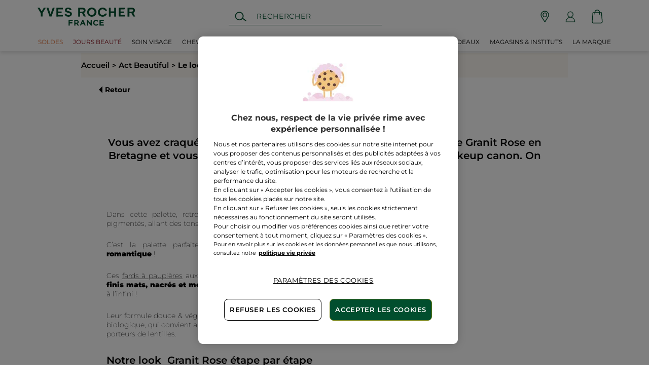

--- FILE ---
content_type: text/html;charset=UTF-8
request_url: https://www.yves-rocher.fr/actbeautiful/le-look-granit-rose
body_size: 103154
content:
<!DOCTYPE html><html lang="fr"
      xmlns="http://www.w3.org/1999/xhtml"
><head><style>
    /* Prevent Flash of Unstyled Content */
    body {
        visibility: hidden;
        opacity: 0;
        transition: opacity 0.3s ease-in;
    }
    body.loaded {
        visibility: visible;
        opacity: 1;
    }
</style><link rel="preload" href="/css/0dbc5fe8/index.css" as="style"><link rel="stylesheet" href="/css/0dbc5fe8/index.css"
      media="print"
      onload="this.media='all'"><noscript><link rel="stylesheet" href="/css/0dbc5fe8/index.css"><style>.js-modal { pointer-events: initial; }</style></noscript><link rel="stylesheet"
      href="https://abspace.yves-rocher.com/fr/wp-includes/css/dist/block-library/style.min.css?ver=6.7.2"><link rel="stylesheet"
      href="https://abspace.yves-rocher.com/fr/wp-content/plugins/siteorigin-panels/css/front-flex.min.css?ver=2.31.5"><link rel="stylesheet"
      href="https://abspace.yves-rocher.com/fr/wp-content/themes/krds/style.css?ver=6.7.2"><link rel="stylesheet"
      href="https://abspace.yves-rocher.com/fr/wp-content/themes/krds/assets/fonts/stylesheet.css?ver=0.02"><link rel="stylesheet"
      href="https://abspace.yves-rocher.com/fr/wp-content/themes/krds/assets/css/home.css?ver=0.02"><link rel="stylesheet"
      href="https://abspace.yves-rocher.com/fr/wp-content/themes/krds/assets/css/tags.css?ver=0.02"><link rel="stylesheet"
      href="https://abspace.yves-rocher.com/fr/wp-content/themes/krds/assets/css/issues.css?ver=0.02"><link rel="stylesheet"
      href="https://abspace.yves-rocher.com/fr/wp-content/themes/krds/assets/css/product.css?ver=0.02"><link rel="stylesheet"
      href="https://abspace.yves-rocher.com/fr/wp-content/themes/krds/assets/css/main.css?ver=0.02"><link rel="stylesheet"
      href="https://abspace.yves-rocher.com/fr/wp-content/themes/krds/assets/css/article.css?ver=0.02"><link rel="stylesheet"
      href="https://abspace.yves-rocher.com/fr/wp-content/themes/krds/assets/css/icomoon.css?ver=0.02"><link rel="stylesheet"
      href="https://abspace.yves-rocher.com/fr/wp-content/themes/krds/assets/css/slick.css?ver=0.02"><link rel="stylesheet"
      href="https://abspace.yves-rocher.com/fr/wp-content/themes/krds/assets/css/slick-theme.css?ver=0.02"><link rel="stylesheet"
      href="https://abspace.yves-rocher.com/fr/wp-content/themes/krds/assets/css/swiper.min.css?ver=6.7.2"><link rel="stylesheet"
      href="https://abspace.yves-rocher.com/fr/wp-content/plugins/add-to-any/addtoany.min.css?ver=1.16"><link rel="stylesheet"
      href="https://abspace.yves-rocher.com/fr/wp-content/uploads/siteorigin-widgets/sow-image-default-8b5b6f678277-10765.css?ver=6.7.2"><link rel="stylesheet"
      href="https://abspace.yves-rocher.com/fr/wp-content/plugins/so-widgets-bundle/widgets/video/css/html-player-responsive.css?ver=1.67.2"><script>
    document.addEventListener("DOMContentLoaded", () => {
        document.body?.classList.add('loaded');
    });
</script><link rel="preconnect"
          href="https://medias.yves-rocher.fr"
    ><link rel="preconnect" href="https://cdn.cookielaw.org"><link rel="preconnect" href="https://apps.bazaarvoice.com"><link rel="preconnect" href="https://network-eu-a.bazaarvoice.com"><link rel="preconnect" href="https://www.googletagmanager.com"><link rel="preconnect" href="https://code.jquery.com"><link rel="preconnect" href="http://cdnjs.cloudfare.com"><script>
        /*<![CDATA[*/
        window.isDataLayerFirstVersionEnable = false;
        window.isDataLayerSecondVersionEnable = false;
        /*]]>*/
    </script><script>
    /*<![CDATA[*/
    window.isDataLayerFirstVersionEnable = true;
    if (typeof data === 'undefined') {
      let data;
    }
    data = JSON.parse("{\"event\":\"initialization\",\"profile\":\"prod\",\"meta\":{\"title\":\"Le look Granit Rose - Yves Rocher\",\"description\":\"Comment effectuer le parfait smocky ros\u00E9 romantique ?\",\"robots\":\"index,follow\",\"hrefLangs\":[{\"href\":\"https:\/\/www.yves-rocher.cz\/empty-template\",\"lang\":\"cs\",\"country\":\"CZ\"},{\"href\":\"https:\/\/www.yves-rocher.at\/empty-template\",\"lang\":\"de\",\"country\":\"AT\"},{\"href\":\"https:\/\/www.yves-rocher.ch\/de\/empty-template\",\"lang\":\"de\",\"country\":\"CH\"},{\"href\":\"https:\/\/www.yves-rocher.de\/empty-template\",\"lang\":\"de\",\"country\":\"DE\"},{\"href\":\"https:\/\/www.yvesrocher.ca\/en\/empty-template\",\"lang\":\"en\",\"country\":\"CA\"},{\"href\":\"https:\/\/www.yves-rocher.be\/fr\/empty-template\",\"lang\":\"fr\",\"country\":\"BE\"},{\"href\":\"https:\/\/www.yvesrocher.ca\/fr\/empty-template\",\"lang\":\"fr\",\"country\":\"CA\"},{\"href\":\"https:\/\/www.yves-rocher.ch\/fr\/empty-template\",\"lang\":\"fr\",\"country\":\"CH\"},{\"href\":\"https:\/\/www.yves-rocher.fr\/empty-template\",\"lang\":\"fr\",\"country\":\"FR\"},{\"href\":\"https:\/\/www.yves-rocher.be\/nl\/empty-template\",\"lang\":\"nl\",\"country\":\"BE\"},{\"href\":\"https:\/\/www.yves-rocher.nl\/empty-template\",\"lang\":\"nl\",\"country\":\"NL\"},{\"href\":\"https:\/\/www.yves-rocher.pl\/empty-template\",\"lang\":\"pl\",\"country\":\"PL\"},{\"href\":\"https:\/\/www.yves-rocher.ro\/empty-template\",\"lang\":\"ro\",\"country\":\"RO\"},{\"href\":\"https:\/\/www.yves-rocher.ru\/new-soin-corps\",\"lang\":\"ru\",\"country\":\"RU\"},{\"href\":\"https:\/\/www.yves-rocher.ua\/ru\/empty-template\",\"lang\":\"ru\",\"country\":\"UA\"},{\"href\":\"https:\/\/www.yves-rocher.se\/empty-template\",\"lang\":\"sv\",\"country\":\"SE\"},{\"href\":\"https:\/\/www.yvesrocher.com.tr\/empty-template\",\"lang\":\"tr\",\"country\":\"TR\"},{\"href\":\"https:\/\/www.yvesrocher.com.tr\/page\",\"lang\":\"tr\",\"country\":\"TR\"},{\"href\":\"https:\/\/www.yves-rocher.ua\/uk\/empty-template\",\"lang\":\"uk\",\"country\":\"UA\"}]},\"label\":\"abspace\",\"components\":{\"gricontextmediacomponent-perm_footer-reassurance_livraison-offerte\":{\"uid\":\"comp_00311072\",\"typeCode\":\"GrIconTextMediaComponent\",\"name\":\"PERM_footer-reassurance_livraison-offerte\",\"cmsCacheKey\":-203143205,\"position\":\"Section1\",\"container\":false,\"icon\":{\"code\":\"picto-footer_delivery\",\"mime\":\"image\/svg+xml\",\"url\":\"\/medias\/delivery-newgreen.svg?context\\[base64]\"},\"label\":\"\\u003cspan class\\u003d\\\"color_black text_weight_default\\\" style\\u003d\\\"font-size:.75rem; white-space: normal;\\\"\\u003eLivraison \\u003cstrong\\u003eofferte d\u00E8s 25\u20AC d\\u0027achat\\u003c\/strong\\u003e\\u003c\/span\\u003e\",\"link\":{\"uid\":\"cmsitem_00453001\",\"uuid\":\"eyJpdGVtSWQiOiJjbXNpdGVtXzAwNDUzMDAxIiwiY2F0YWxvZ0lkIjoiWVItRlItY29udGVudC1jYXRhbG9nIiwiY2F0YWxvZ1ZlcnNpb24iOiJPbmxpbmUifQ\\u003d\\u003d\",\"typeCode\":\"GrWrapLinkComponent\",\"name\":\"PERM_footer-link_cgv\",\"cmsCacheKey\":1075778313,\"position\":\"Section1\",\"container\":false,\"url\":\"\/conditions-generales-de-vente\",\"target\":\"SAMEWINDOW\",\"atomic\":false,\"componentType\":\"grwraplink\",\"path\":\"cms\/grwraplink\"},\"tooltip\":{\"uid\":\"cmsitem_00453002\",\"uuid\":\"eyJpdGVtSWQiOiJjbXNpdGVtXzAwNDUzMDAyIiwiY2F0YWxvZ0lkIjoiWVItRlItY29udGVudC1jYXRhbG9nIiwiY2F0YWxvZ1ZlcnNpb24iOiJPbmxpbmUifQ\\u003d\\u003d\",\"typeCode\":\"GrTooltipComponent\",\"name\":\"PERM_footer-tooltip_livraison-offerte\",\"cmsCacheKey\":329483037,\"position\":\"Section1\",\"container\":false,\"content\":\"Livraison \u00E0 domicile offerte d\u00E8s 25\u20AC d\\u0027achat par Colissimo dans un d\u00E9lai indicatif de 2 \u00E0 5 jours en France M\u00E9tropolitaine (dont Corse) et Monaco.\",\"title\":\"Livraison offerte d\u00E8s 25\u20AC d\\u0027achat de produits Yves Rocher\",\"atomic\":false,\"componentType\":\"grtooltip\",\"path\":\"cms\/grtooltip\"},\"atomic\":false,\"componentType\":\"gricontextmedia\",\"path\":\"cms\/gricontextmedia\"},\"column1component-perm_1col_conditions-offres\":{\"uid\":\"PERM_1COL_popin-conditions-offres\",\"typeCode\":\"Column1Component\",\"name\":\"PERM_1COL_conditions-offres\",\"cmsCacheKey\":1761306926,\"position\":\"Section1\",\"container\":false,\"advanceStyles\":{\"cmsitem_00524128\":{\"uid\":\"cmsitem_00524128\",\"uuid\":\"eyJpdGVtSWQiOiJjbXNpdGVtXzAwNTI0MTI4IiwiY2F0YWxvZ0lkIjoiWVItRlItY29udGVudC1jYXRhbG9nIiwiY2F0YWxvZ1ZlcnNpb24iOiJPbmxpbmUifQ\\u003d\\u003d\",\"typeCode\":\"AdvanceStyleComponent\",\"name\":\"CSS__Custom__padding__mob_p-x_L\",\"cmsCacheKey\":-474956033,\"position\":\"Section1\",\"container\":false,\"classes\":\"mob_p-x_L\",\"atomic\":false,\"componentType\":\"advancestyle\",\"path\":\"cms\/advancestyle\"}},\"fullWidth\":false,\"column1\":{\"comp_00448104\":{\"uid\":\"comp_00448104\",\"uuid\":\"eyJpdGVtSWQiOiJjb21wXzAwNDQ4MTA0IiwiY2F0YWxvZ0lkIjoiWVItRlItY29udGVudC1jYXRhbG9nIiwiY2F0YWxvZ1ZlcnNpb24iOiJPbmxpbmUifQ\\u003d\\u003d\",\"typeCode\":\"CMSParagraphComponent\",\"name\":\"PERM_P_popin-conditions-offres_script-css\",\"cmsCacheKey\":1313946214,\"position\":\"Section1\",\"container\":false,\"content\":\"\\u003cstyle type\\u003d\\\"text\/css\\\"\\u003e.modal-hidden { display: none !important; }\\n  .modal-mj-overlay { background-color: #00000080; position: fixed; top: 0; right: 0; bottom: 0; left: 0; display: flex; justify-content: center; align-items: center; z-index: 99; }\\n  .modal-mj-container { width: 40%; background-color: #ffffff; border-radius: 9px; height: 50%; position: relative; box-shadow: 0 0 18px #00000030; max-width: 40rem;}\\n  .modal-mj-c { position: absolute; top: 1rem; right: 1rem; width: 0.625rem; height: 0.625rem; background-image: url(\/img\/close.svg); background-size: 0.625rem 0.625rem; background-position: 50%; background-repeat: no-repeat; padding: 1rem; cursor: pointer; background-color: #ffffffbb; border-radius: 9px; transition: 200ms; }\\n  \/* .popin-js-c:hover { background-color: #ffffff; border: solid 1px #00000030; } *\/\\n  .modal-mj-content { padding: 2rem; overflow-y: scroll; height: 100%; padding-left: calc(2rem - 14px); letter-spacing: normal;}\\n  .modal-mj-main-title { font-size: 1.1rem; text-align: center; font-weight: bold; }\\n  .modal-mj-title { font-size: 1rem; font-weight: bold; }\\n  .modal-mj-content p { font-size: 0.85rem; line-height: 1.4rem; margin-bottom: 1rem;}\\n  .modal-mj-content p.modal-mj-title {margin-bottom: 0;}\\n\\n  @media (max-width: 60rem) {\\n    .modal-mj-overlay { padding: 1rem; }\\n    .modal-mj-container { width: 100%; height: 100%; }\\n    .modal-mj-content { padding: 1rem; }\\n  }\\n\\n  \/* Custom  desktop scrollbar *\/\\n  @media (min-width: 60rem) {\\n    .modal-mj-content { scrollbar-width: thin; scrollbar-color: #6f7e0d #ffffff; }\\n    .modal-mj-content::-webkit-scrollbar { width: 14px; width: 14px; }\\n    .modal-mj-content::-webkit-scrollbar-track { border-radius: 9px; background-color: #ffffff; }\\n    .modal-mj-content::-webkit-scrollbar-track:hover { background-color: #ffffff; }\\n    .modal-mj-content::-webkit-scrollbar-track:active { background-color: #ffffff; }\\n    .modal-mj-content::-webkit-scrollbar-thumb { border-radius: 10px; background-color: #6f7e0d; border: 4px solid #ffffff; }\\n    .modal-mj-content::-webkit-scrollbar-thumb:hover { background-color: #a9bf14; }\\n    .modal-mj-content::-webkit-scrollbar-thumb:active { background-color: #a9bf14; }\\n  }\\n\\u003c\/style\\u003e\\n\\u003cscript\\u003e\\n  document.addEventListener(\\\"DOMContentLoaded\\\", function () {\\n    for (let i \\u003d 0; i \\u003c window.location.search.split(\\\"\\u0026\\\").length; i++) {\\n      if (window.location.search.split(\\\"\\u0026\\\")[i] \\u003d\\u003d \\\"from\\\" || window.location.search.split(\\\"\\u0026\\\")[i] \\u003d\\u003d \\\"?from\\\") {\\n        document.querySelector(\\\".modal-mj-overlay\\\").classList.remove(\\\"modal-hidden\\\");\\n      }\\n    }\\n    if (document.getElementById(\\u0027mj-cat-link\\u0027)) {\\n        document.getElementById(\\u0027mj-cat-link\\u0027).innerText \\u003d \\\"*Conditions des offres\\\"\\n        document.getElementById(\\u0027mj-cat-link\\u0027).addEventListener(\\\"click\\\", function(){document.querySelector(\\\".modal-mj-overlay\\\").classList.remove(\\\"modal-hidden\\\");})\\n    }\\n      \\n    (function (history) {\\n      var pushState \\u003d history.pushState;\\n      history.pushState \\u003d function (state) {\\n        if (document.getElementById(\\u0027mj-cat-link\\u0027)) {\\n            document.getElementById(\\u0027mj-cat-link\\u0027).innerText \\u003d \\\"*Conditions des offres\\\"\\n            document.getElementById(\\u0027mj-cat-link\\u0027).addEventListener(\\\"click\\\", function(){document.querySelector(\\\".modal-mj-overlay\\\").classList.remove(\\\"modal-hidden\\\");})\\n        }\\n        return pushState.apply(history, arguments);\\n      };\\n    })(window.history);\\n\\n    if (document.querySelector(\\u0027.mj-footer-link\\u0027)) {\\n        document.querySelector(\\u0027.mj-footer-link\\u0027).addEventListener(\\\"click\\\", function(){document.querySelector(\\\".modal-mj-overlay\\\").classList.remove(\\\"modal-hidden\\\");})\\n    }\\n  });\\n\\n\\n\\u003c\/script\\u003e\",\"atomic\":false,\"componentType\":\"cmsparagraph\",\"path\":\"cms\/cmsparagraph\"},\"cmsitem_00758021\":{\"uid\":\"cmsitem_00758021\",\"uuid\":\"eyJpdGVtSWQiOiJjbXNpdGVtXzAwNzU4MDIxIiwiY2F0YWxvZ0lkIjoiWVItRlItY29udGVudC1jYXRhbG9nIiwiY2F0YWxvZ1ZlcnNpb24iOiJPbmxpbmUifQ\\u003d\\u003d\",\"typeCode\":\"GrParagraphComponent\",\"name\":\"2601_JB-P-conditions_offres-T3\",\"cmsCacheKey\":-205028034,\"position\":\"Section1\",\"container\":false,\"dynamicTemplate\":false,\"content\":\"\\u003cdiv class\\u003d\\\"modal-mj-overlay modal-hidden\\\" onclick\\u003d\\\"document.querySelector(\\u0027.modal-mj-overlay\\u0027).classList.add(\\u0027modal-hidden\\u0027)\\\"\\u003e\\n  \\u003cdiv class\\u003d\\\"modal-mj-container\\\"\\u003e\\n    \\u003cdiv class\\u003d\\\"modal-mj-c\\\" onclick\\u003d\\\"document.querySelector(\\u0027.modal-mj-overlay\\u0027).classList.add(\\u0027modal-hidden\\u0027)\\\"\\u003e\u00A0\\u003c\/div\\u003e\\n    \\u003cdiv class\\u003d\\\"modal-mj-content\\\" onclick\\u003d\\\"event.stopPropagation()\\\"\\u003e\\n      \\u003cp class\\u003d\\\"modal-mj-main-title\\\"\\u003eConditions des offres Yves Rocher\\u003c\/p\\u003e\\n      \\u003cp class\\u003d\\\"text_bold\\\"\\u003eOffres non valables sur les produits de marques-amies.\\u003c\/p\\u003e\\n      \\u003cp\\u003eOffres non cumulables avec d\\u0027autres offres promotionnelles et \\u003cstrong\\u003evalables sur les produits de beaut\u00E9 Yves Rocher uniquement, hors produits cheveux, \u00E9ditions limit\u00E9es, compositions et coffrets\\u003c\/strong\\u003e.\\u003c\/p\\u003e\\n      \\u003cp\\u003e\\u003cspan class\\u003d\\\"text_bold\\\"\\u003eCes promotions initi\u00E9es par YVES ROCHER sont calcul\u00E9es par comparaison avec les prix tarif du Livre Vert en cours de validit\u00E9 utilis\u00E9s au sein de ses r\u00E9seaux de distribution et valant prix de vente conseill\u00E9s en magasin. Prix tarif conseill\u00E9s consultables en magasin et en ligne, \\u003ca class\\u003d\\\"text_underline\\\" href\\u003d\\\"https:\/\/images.yves-rocher.fr\/FR\/pdf\/livre_vert-retail.pdf\\\" target\\u003d\\\"_blank\\\"\\u003eici\\u003c\/a\\u003e.\\u003c\/span\\u003e\\u003c\/p\\u003e\\n      \\u003cp class\\u003d\\\"modal-mj-title\\\"\\u003eLes Jours Beaut\u00E9 -50% sur TOUT * :\\u003c\/p\\u003e\\n      \\u003cp\\u003eOffre exclusivement r\u00E9serv\u00E9e aux membres du programme fid\u00E9lit\u00E9, valable du 02\/01\/2026 au 01\/02\/2026.\\u003c\/p\\u003e\\n      \\u003cp class\\u003d\\\"modal-mj-title\\\"\\u003eLes Jours Beaut\u00E9 -50% sur une large s\u00E9lection : \\u003c\/p\\u003e\\n      \\u003cp\\u003eOffre valable du 02\/01\/2026 au 01\/02\/2026. \\u003c\/p\\u003e\\n      \\u003cp class\\u003d\\\"modal-mj-title\\\"\\u003eSoldes jusqu\u2019\u00E0 -60% sur les fins de collections :\\u003c\/p\\u003e\\n      \\u003cp\\u003eOffre valable sur les anciennes collections du 07\/01\/2026 au 01\/02\/2026 signal\u00E9es par un logo \u00AB SOLDES \u00BB dans la limite des stocks disponibles. Promotions calcul\u00E9es par comparaison avec les prix tarif.\\u003c\/p\\u003e\\n      \\u003cp class\\u003d\\\"modal-mj-title\\\"\\u003e-10% suppl\u00E9mentaires : \\u003c\/p\\u003e\\n      \\u003cp\\u003eOffre r\u00E9serv\u00E9e \u00E0 nos fid\u00E8les clients,  valable du 14\/01\/2026 au 01\/02\/2026. L\u2019offre s\u2019applique sur le total de votre panier (hors compos, coffrets, \u00E9ditions limit\u00E9es,  offre 23\u20AC et objet \u00E0 vendre). \\u003c\/p\\u003e\\n      \\u003cp class\\u003d\\\"modal-mj-title\\\"\\u003eOffre votre produit pr\u00E9f\u00E9r\u00E9 au choix pour 23\u20AC seulement :\\u003c\/p\\u003e\\n      \\u003cp\\u003eOffre valable sur les produits de beaut\u00E9 sup\u00E9rieur \u00E0 46\u20AC prix tarif conseill\u00E9 du Livre Vert, hors \u00E9ditions limit\u00E9es, compositions et coffrets. Offre valable du 19\/12\/2025 au 01\/02\/2026.\\u003c\/p\\u003e\\n      \\u003cp class\\u003d\\\"modal-mj-title\\\"\\u003eOffre -30% sur tous les produits cheveux : \\u003c\/p\\u003e\\n      \\u003cp\\u003eOffre valable sur les capillaires, hors masque cheveux Mono\u00EF.   Non cumulable avec d\u2019autres offres promotionnelles.\\u003c\/p\\u003e\\n      \\u003cp class\\u003d\\\"modal-mj-title\\\"\\u003eBon anniversaire :\\u003c\/p\\u003e\\n      \\u003cp\\u003eOffre limit\u00E9e \u00E0 un cadeau surprise au choix parmi 2, offert sur simple visite en magasin par client ou pour tout achat sur le site www.yves-rocher.fr et dans la limite des stocks disponibles. R\u00E9serv\u00E9e aux membres du programme de fid\u00E9lit\u00E9 \u00AB La Jolie Carte \u00BB destinataires de cette offre. Valable 15 jours apr\u00E8s la date de votre anniversaire. \\u003c\/p\\u003e\\n      \\u003cp class\\u003d\\\"modal-mj-title\\\"\\u003eBonne f\u00EAte :\\u003c\/p\\u003e\\n      \\u003cp\\u003eOffre personnelle valable pour tout achat de produit de beaut\u00E9 (hors carte cadeau). Au choix : un cadeau surprise (dans la limite des stocks disponibles) ou 100 points de fid\u00E9lit\u00E9 offerts. Offre r\u00E9serv\u00E9e aux membres du programme de fid\u00E9lit\u00E9 \u00AB La Jolie Carte \u00BB, destinataires de cette offre. Valable 10 jours apr\u00E8s la date de votre f\u00EAte.\\u003c\/p\\u003e\\n    \\u003c\/div\\u003e\\n  \\u003c\/div\\u003e\\n\\u003c\/div\\u003e\",\"atomic\":false,\"componentType\":\"grparagraph\",\"path\":\"cms\/grparagraph\"}},\"atomic\":false,\"componentType\":\"column1\",\"path\":\"cms\/column1\"},\"gricontextmediacomponent-perm_footer-reassurance_satisfait-rembourse\":{\"uid\":\"comp_00311073\",\"typeCode\":\"GrIconTextMediaComponent\",\"name\":\"PERM_footer-reassurance_satisfait-rembourse\",\"cmsCacheKey\":-1682940860,\"position\":\"Section1\",\"container\":false,\"icon\":{\"code\":\"picto-footer_satisfied\",\"mime\":\"image\/svg+xml\",\"url\":\"\/medias\/satisfied-newgreen.svg?context\\[base64]\"},\"label\":\"\\u003cspan class\\u003d\\\"color_black text_weight_default\\\" style\\u003d\\\"font-size:.75rem; white-space: normal;\\\"\\u003eSatisfait ou \\u003cstrong\\u003erembours\u00E9\\u003c\/strong\\u003e\\u003c\/span\\u003e\",\"link\":{\"uid\":\"cmsitem_00453001\",\"uuid\":\"eyJpdGVtSWQiOiJjbXNpdGVtXzAwNDUzMDAxIiwiY2F0YWxvZ0lkIjoiWVItRlItY29udGVudC1jYXRhbG9nIiwiY2F0YWxvZ1ZlcnNpb24iOiJPbmxpbmUifQ\\u003d\\u003d\",\"typeCode\":\"GrWrapLinkComponent\",\"name\":\"PERM_footer-link_cgv\",\"cmsCacheKey\":1075778313,\"position\":\"Section1\",\"container\":false,\"url\":\"\/conditions-generales-de-vente\",\"target\":\"SAMEWINDOW\",\"atomic\":false,\"componentType\":\"grwraplink\",\"path\":\"cms\/grwraplink\"},\"tooltip\":{\"uid\":\"cmsitem_00453007\",\"uuid\":\"eyJpdGVtSWQiOiJjbXNpdGVtXzAwNDUzMDA3IiwiY2F0YWxvZ0lkIjoiWVItRlItY29udGVudC1jYXRhbG9nIiwiY2F0YWxvZ1ZlcnNpb24iOiJPbmxpbmUifQ\\u003d\\u003d\",\"typeCode\":\"GrTooltipComponent\",\"name\":\"PERM_footer-tooltip_satisfait-rembourse\",\"cmsCacheKey\":742987,\"position\":\"Section1\",\"container\":false,\"content\":\"Votre produit ne correspond pas \u00E0 vos attentes, vous b\u00E9n\u00E9ficiez d\u2019un d\u00E9lai l\u00E9gal de 14 jours \u00E0 compter de la r\u00E9ception de votre commande pour changer d\u2019avis.\",\"title\":\"Satisfait ou rembours\u00E9\",\"atomic\":false,\"componentType\":\"grtooltip\",\"path\":\"cms\/grtooltip\"},\"atomic\":false,\"componentType\":\"gricontextmedia\",\"path\":\"cms\/gricontextmedia\"},\"gricontextmediacomponent-perm_footer-reassurance_emballage-cadeau_\":{\"uid\":\"comp_00311077\",\"typeCode\":\"GrIconTextMediaComponent\",\"name\":\"PERM_footer-reassurance_emballage-cadeau_\",\"cmsCacheKey\":-267979426,\"position\":\"Section1\",\"container\":false,\"icon\":{\"code\":\"picto-footer_gift\",\"mime\":\"image\/svg+xml\",\"url\":\"\/medias\/gift-newgreen.svg?context\\[base64]\"},\"label\":\"\\u003cspan class\\u003d\\\"color_black text_weight_default\\\" style\\u003d\\\"font-size:.75rem; white-space: normal;\\\"\\u003eService \\u003cstrong\\u003eemballage cadeaux\\u003c\/strong\\u003e\\u003c\/span\\u003e\",\"link\":{\"uid\":\"cmsitem_00453012\",\"uuid\":\"eyJpdGVtSWQiOiJjbXNpdGVtXzAwNDUzMDEyIiwiY2F0YWxvZ0lkIjoiWVItRlItY29udGVudC1jYXRhbG9nIiwiY2F0YWxvZ1ZlcnNpb24iOiJPbmxpbmUifQ\\u003d\\u003d\",\"typeCode\":\"GrWrapLinkComponent\",\"name\":\"PERM_footer-link_emballage-cadeaux\",\"cmsCacheKey\":1566680132,\"position\":\"Section1\",\"container\":false,\"url\":\"\/emballage-cadeau\",\"target\":\"SAMEWINDOW\",\"atomic\":false,\"componentType\":\"grwraplink\",\"path\":\"cms\/grwraplink\"},\"tooltip\":{\"uid\":\"cmsitem_00453013\",\"uuid\":\"eyJpdGVtSWQiOiJjbXNpdGVtXzAwNDUzMDEzIiwiY2F0YWxvZ0lkIjoiWVItRlItY29udGVudC1jYXRhbG9nIiwiY2F0YWxvZ1ZlcnNpb24iOiJPbmxpbmUifQ\\u003d\\u003d\",\"typeCode\":\"GrTooltipComponent\",\"name\":\"PERM_footer-tooltip_emballage-cadeaux_\",\"cmsCacheKey\":606887524,\"position\":\"Section1\",\"container\":false,\"content\":\"Surprenez vos proches et faites-leur livrer un cadeau emball\u00E9, accompagn\u00E9 de votre message personnalis\u00E9, pour 3\u20AC seulement.\\u003cbr \/\\u003eValable pour des produits Yves Rocher\",\"title\":\"Service emballage cadeaux\",\"atomic\":false,\"componentType\":\"grtooltip\",\"path\":\"cms\/grtooltip\"},\"atomic\":false,\"componentType\":\"gricontextmedia\",\"path\":\"cms\/gricontextmedia\"},\"gricontextmediacomponent-perm_footer-social_fb\":{\"uid\":\"comp_00313025\",\"typeCode\":\"GrIconTextMediaComponent\",\"name\":\"PERM_footer-social_fb\",\"cmsCacheKey\":-1797332482,\"position\":\"Section1\",\"container\":false,\"icon\":{\"code\":\"picto-footer_facebook\",\"mime\":\"image\/svg+xml\",\"url\":\"\/medias\/picto-footer-facebook.svg?context\\[base64]\"},\"link\":{\"uid\":\"cmsitem_00453074\",\"uuid\":\"eyJpdGVtSWQiOiJjbXNpdGVtXzAwNDUzMDc0IiwiY2F0YWxvZ0lkIjoiWVItRlItY29udGVudC1jYXRhbG9nIiwiY2F0YWxvZ1ZlcnNpb24iOiJPbmxpbmUifQ\\u003d\\u003d\",\"typeCode\":\"GrWrapLinkComponent\",\"name\":\"PERM_footer-link_social-facebook\",\"cmsCacheKey\":681515552,\"position\":\"Section1\",\"container\":false,\"url\":\"https:\/\/www.facebook.com\/login\/?next\\u003dhttps%3A%2F%2Fwww.facebook.com%2FYvesRocherBeauty\",\"target\":\"NEWWINDOW\",\"atomic\":false,\"componentType\":\"grwraplink\",\"path\":\"cms\/grwraplink\"},\"advanceStyles\":{\"CSS__max-height__S\":{\"uid\":\"CSS__max-height__S\",\"uuid\":\"eyJpdGVtSWQiOiJDU1NfX21heC1oZWlnaHRfX1MiLCJjYXRhbG9nSWQiOiJZUi1GUi1jb250ZW50LWNhdGFsb2ciLCJjYXRhbG9nVmVyc2lvbiI6Ik9ubGluZSJ9\",\"typeCode\":\"AdvanceStyleComponent\",\"name\":\"CSS__max-height__S\",\"cmsCacheKey\":2112904494,\"position\":\"Section1\",\"container\":false,\"classes\":\"max-height_S\",\"atomic\":false,\"componentType\":\"advancestyle\",\"path\":\"cms\/advancestyle\"},\"CSS__max-width__S\":{\"uid\":\"CSS__max-width__S\",\"uuid\":\"eyJpdGVtSWQiOiJDU1NfX21heC13aWR0aF9fUyIsImNhdGFsb2dJZCI6IllSLUZSLWNvbnRlbnQtY2F0YWxvZyIsImNhdGFsb2dWZXJzaW9uIjoiT25saW5lIn0\\u003d\",\"typeCode\":\"AdvanceStyleComponent\",\"name\":\"CSS__max-width__S\",\"cmsCacheKey\":-690733966,\"position\":\"Section1\",\"container\":false,\"classes\":\"max-width_S\",\"atomic\":false,\"componentType\":\"advancestyle\",\"path\":\"cms\/advancestyle\"},\"CSS__margin__l-M\":{\"uid\":\"CSS__margin__l-M\",\"uuid\":\"eyJpdGVtSWQiOiJDU1NfX21hcmdpbl9fbC1NIiwiY2F0YWxvZ0lkIjoiWVItRlItY29udGVudC1jYXRhbG9nIiwiY2F0YWxvZ1ZlcnNpb24iOiJPbmxpbmUifQ\\u003d\\u003d\",\"typeCode\":\"AdvanceStyleComponent\",\"name\":\"CSS__margin__l-M\",\"cmsCacheKey\":-798829788,\"position\":\"Section1\",\"container\":false,\"classes\":\"m-l_M\",\"atomic\":false,\"componentType\":\"advancestyle\",\"path\":\"cms\/advancestyle\"},\"CSS__margin__r-M\":{\"uid\":\"CSS__margin__r-M\",\"uuid\":\"eyJpdGVtSWQiOiJDU1NfX21hcmdpbl9fci1NIiwiY2F0YWxvZ0lkIjoiWVItRlItY29udGVudC1jYXRhbG9nIiwiY2F0YWxvZ1ZlcnNpb24iOiJPbmxpbmUifQ\\u003d\\u003d\",\"typeCode\":\"AdvanceStyleComponent\",\"name\":\"CSS__margin__r-M\",\"cmsCacheKey\":-1565668407,\"position\":\"Section1\",\"container\":false,\"classes\":\"m-r_M\",\"atomic\":false,\"componentType\":\"advancestyle\",\"path\":\"cms\/advancestyle\"},\"CSS__margin__b-M\":{\"uid\":\"CSS__margin__b-M\",\"uuid\":\"eyJpdGVtSWQiOiJDU1NfX21hcmdpbl9fYi1NIiwiY2F0YWxvZ0lkIjoiWVItRlItY29udGVudC1jYXRhbG9nIiwiY2F0YWxvZ1ZlcnNpb24iOiJPbmxpbmUifQ\\u003d\\u003d\",\"typeCode\":\"AdvanceStyleComponent\",\"name\":\"CSS__margin__b-M\",\"cmsCacheKey\":521491632,\"position\":\"Section1\",\"container\":false,\"classes\":\"m-b_M\",\"atomic\":false,\"componentType\":\"advancestyle\",\"path\":\"cms\/advancestyle\"}},\"atomic\":false,\"componentType\":\"gricontextmedia\",\"path\":\"cms\/gricontextmedia\"},\"gricontextmediacomponent-fr_it_header_newsletter\":{\"uid\":\"comp_00284246\",\"typeCode\":\"GrIconTextMediaComponent\",\"name\":\"FR_IT_Header_Newsletter\",\"cmsCacheKey\":646532964,\"position\":\"Section1\",\"container\":false,\"label\":\"NEWSLETTER\",\"advanceStyles\":{\"CSS__has-icon__newsletter\":{\"uid\":\"CSS__has-icon__newsletter\",\"uuid\":\"eyJpdGVtSWQiOiJDU1NfX2hhcy1pY29uX19uZXdzbGV0dGVyIiwiY2F0YWxvZ0lkIjoiWVItRlItY29udGVudC1jYXRhbG9nIiwiY2F0YWxvZ1ZlcnNpb24iOiJPbmxpbmUifQ\\u003d\\u003d\",\"typeCode\":\"AdvanceStyleComponent\",\"name\":\"CSS__has-icon__newsletter\",\"cmsCacheKey\":-1480791170,\"position\":\"Section1\",\"container\":false,\"classes\":\"has-icon has-icon_newsletter\",\"atomic\":false,\"componentType\":\"advancestyle\",\"path\":\"cms\/advancestyle\"}},\"atomic\":false,\"componentType\":\"gricontextmedia\",\"path\":\"cms\/gricontextmedia\"},\"searchboxcomponent-search-box\":{\"uid\":\"SearchBox\",\"typeCode\":\"SearchBoxComponent\",\"name\":\"Search Box\",\"cmsCacheKey\":-1333394355,\"position\":\"Section1\",\"container\":false,\"maxSuggestions\":6,\"maxProducts\":4,\"displaySuggestions\":true,\"displayProducts\":true,\"displayProductImages\":true,\"waitTimeBeforeRequest\":500,\"minCharactersBeforeRequest\":3,\"atomic\":false,\"componentType\":\"searchbox\",\"path\":\"cms\/searchbox\"},\"minicartcomponent-mini-cart\":{\"uid\":\"MiniCart\",\"typeCode\":\"MiniCartComponent\",\"name\":\"Mini Cart\",\"cmsCacheKey\":1547292996,\"position\":\"Section1\",\"container\":false,\"reloadProductCount\":false,\"shownProductCount\":3,\"totalDisplay\":\"SUBTOTAL\",\"atomic\":false,\"componentType\":\"minicart\",\"path\":\"cms\/minicart\"},\"gricontextmediacomponent-fr_it_header_mail-offer\":{\"uid\":\"comp_00284247\",\"typeCode\":\"GrIconTextMediaComponent\",\"name\":\"FR_IT_Header_Mail-offer\",\"cmsCacheKey\":-529198092,\"position\":\"Section1\",\"container\":false,\"label\":\"Offre COURRIER\",\"advanceStyles\":{\"CSS__has-icon__leaflet\":{\"uid\":\"CSS__has-icon__leaflet\",\"uuid\":\"eyJpdGVtSWQiOiJDU1NfX2hhcy1pY29uX19sZWFmbGV0IiwiY2F0YWxvZ0lkIjoiWVItRlItY29udGVudC1jYXRhbG9nIiwiY2F0YWxvZ1ZlcnNpb24iOiJPbmxpbmUifQ\\u003d\\u003d\",\"typeCode\":\"AdvanceStyleComponent\",\"name\":\"CSS__has-icon__leaflet\",\"cmsCacheKey\":-319375540,\"position\":\"Section1\",\"container\":false,\"classes\":\"has-icon has-icon_leaflet\",\"atomic\":false,\"componentType\":\"advancestyle\",\"path\":\"cms\/advancestyle\"}},\"atomic\":false,\"componentType\":\"gricontextmedia\",\"path\":\"cms\/gricontextmedia\"},\"grparagraphcomponent-fr_footer_insurance2\":{\"uid\":\"comp_00424152\",\"typeCode\":\"GrParagraphComponent\",\"name\":\"FR_footer_insurance2\",\"cmsCacheKey\":627128131,\"position\":\"Section1\",\"container\":false,\"dynamicTemplate\":false,\"content\":\"\\u003cdiv id\\u003d\\\"footer_reward\\\"\\u003e\\u003cimg alt\\u003d\\\"\\\" class\\u003d\\\"tab_none\\\" src\\u003d\\\"\/medias\/fevad-grandprix22.png?context\\[base64]\\\" \/\\u003e\\n\\u003cdiv class\\u003d\\\"flex\\\"\\u003e\\u003cimg alt\\u003d\\\"\\\" class\\u003d\\\"mob_none\\\" src\\u003d\\\"\/medias\/fevad-grandprix22.png?context\\[base64]\\\" \/\\u003e \\u003cimg alt\\u003d\\\"\\\" src\\u003d\\\"\/medias\/PERM-A-footer-fevad.png?context\\[base64]\\\" \/\\u003e \\u003cimg alt\\u003d\\\"\\\" src\\u003d\\\"\/medias\/PERM-A-footer-fff.png?context\\[base64]\\\" \/\\u003e \\u003ca href\\u003d\\\"https:\/\/yves-rocher.sourdline.com\/\\\" target\\u003d\\\"_blank\\\"\\u003e \\u003cimg alt\\u003d\\\"\\\" src\\u003d\\\"\/medias\/FR-SourdlineX3-150.png?context\\[base64]\\\" \/\\u003e \\u003c\/a\\u003e\\u003c\/div\\u003e\\n\\u003c\/div\\u003e\\n\\u003cstyle type\\u003d\\\"text\/css\\\"\\u003e#footer_reward {text-align: center;}\\n    @media screen and (min-width: 30rem) {\\n        #footer_reward a {margin-left: 50px;}\\n    }\\n\\u003c\/style\\u003e\\n\",\"atomic\":false,\"componentType\":\"grparagraph\",\"path\":\"cms\/grparagraph\"},\"grparagraphcomponent-perm_p_footer-claim-new\":{\"uid\":\"comp_00569000\",\"typeCode\":\"GrParagraphComponent\",\"name\":\"PERM_P_footer-claim-new\",\"cmsCacheKey\":1791316633,\"position\":\"Section1\",\"container\":false,\"dynamicTemplate\":false,\"content\":\"\\u003cspan class\\u003d\\\"none\\\" id\\u003d\\\"footer\\\"\\u003e.\\u003c\/span\\u003e\\n\\u003cp class\\u003d\\\"block text_center\\\"\\u003eCR\u00C9ATEUR DE LA COSM\u00C9TIQUE VEGETALE \u00AE\\u003c\/p\\u003e\\n\\u003cstyle type\\u003d\\\"text\/css\\\"\\u003e.baseline-label{flex-direction: column;}\\n\\u003c\/style\\u003e\\n\",\"atomic\":false,\"componentType\":\"grparagraph\",\"path\":\"cms\/grparagraph\"},\"gricontextmediacomponent-perm_footer-reassurance_paiement-securise\":{\"uid\":\"cmsitem_00311069\",\"typeCode\":\"GrIconTextMediaComponent\",\"name\":\"PERM_footer-reassurance_paiement-securise\",\"cmsCacheKey\":-1436783120,\"position\":\"Section1\",\"container\":false,\"icon\":{\"code\":\"picto-footer_paiement\",\"mime\":\"image\/svg+xml\",\"url\":\"\/medias\/paiement-newgreen.svg?context\\[base64]\"},\"label\":\"\\u003cspan class\\u003d\\\"color_black text_weight_default\\\" style\\u003d\\\"font-size:.75rem; white-space: normal;\\\"\\u003ePaiement \\u003cstrong\\u003es\u00E9curis\u00E9\\u003c\/strong\\u003e\\u003c\/span\\u003e\",\"link\":{\"uid\":\"cmsitem_00453001\",\"uuid\":\"eyJpdGVtSWQiOiJjbXNpdGVtXzAwNDUzMDAxIiwiY2F0YWxvZ0lkIjoiWVItRlItY29udGVudC1jYXRhbG9nIiwiY2F0YWxvZ1ZlcnNpb24iOiJPbmxpbmUifQ\\u003d\\u003d\",\"typeCode\":\"GrWrapLinkComponent\",\"name\":\"PERM_footer-link_cgv\",\"cmsCacheKey\":1075778313,\"position\":\"Section1\",\"container\":false,\"url\":\"\/conditions-generales-de-vente\",\"target\":\"SAMEWINDOW\",\"atomic\":false,\"componentType\":\"grwraplink\",\"path\":\"cms\/grwraplink\"},\"tooltip\":{\"uid\":\"cmsitem_00453000\",\"uuid\":\"eyJpdGVtSWQiOiJjbXNpdGVtXzAwNDUzMDAwIiwiY2F0YWxvZ0lkIjoiWVItRlItY29udGVudC1jYXRhbG9nIiwiY2F0YWxvZ1ZlcnNpb24iOiJPbmxpbmUifQ\\u003d\\u003d\",\"typeCode\":\"GrTooltipComponent\",\"name\":\"PERM_footer-tooltip_paiement-securise\",\"cmsCacheKey\":-694954622,\"position\":\"Section1\",\"container\":false,\"content\":\"Yves Rocher dispose d\u2019un outil de paiement s\u00E9curis\u00E9 qui utilise des techniques \u00E9prouv\u00E9es de cryptographie et respecte les diff\u00E9rentes r\u00E9glementations bancaires\",\"title\":\"Paiement s\u00E9curis\u00E9\",\"atomic\":false,\"componentType\":\"grtooltip\",\"path\":\"cms\/grtooltip\"},\"atomic\":false,\"componentType\":\"gricontextmedia\",\"path\":\"cms\/gricontextmedia\"},\"column1component-perm-col1-fix_css\":{\"uid\":\"cmsitem_00632001\",\"typeCode\":\"Column1Component\",\"name\":\"PERM-COL1-fix_CSS\",\"cmsCacheKey\":2100323450,\"position\":\"Section1\",\"container\":false,\"advanceStyles\":{\"1\":{\"typeCode\":\"AdvanceStyleComponent\",\"cmsCacheKey\":0,\"position\":\"Section1\",\"container\":false,\"classes\":\"t2s-recommendation_nosearchresult\",\"atomic\":false,\"componentType\":\"advancestyle\",\"path\":\"cms\/advancestyle\"}},\"fullWidth\":false,\"column1\":{\"cmsitem_00630067\":{\"uid\":\"cmsitem_00630067\",\"uuid\":\"eyJpdGVtSWQiOiJjbXNpdGVtXzAwNjMwMDY3IiwiY2F0YWxvZ0lkIjoiWVItRlItY29udGVudC1jYXRhbG9nIiwiY2F0YWxvZ1ZlcnNpb24iOiJPbmxpbmUifQ\\u003d\\u003d\",\"typeCode\":\"GrParagraphComponent\",\"name\":\"PERM_P_fix-footer-links_css\",\"cmsCacheKey\":-561148025,\"position\":\"Section1\",\"container\":false,\"advanceStyles\":{\"CSS__display__none\":{\"uid\":\"CSS__display__none\",\"uuid\":\"eyJpdGVtSWQiOiJDU1NfX2Rpc3BsYXlfX25vbmUiLCJjYXRhbG9nSWQiOiJZUi1GUi1jb250ZW50LWNhdGFsb2ciLCJjYXRhbG9nVmVyc2lvbiI6Ik9ubGluZSJ9\",\"typeCode\":\"AdvanceStyleComponent\",\"name\":\"CSS__display__none\",\"cmsCacheKey\":-1730300787,\"position\":\"Section1\",\"container\":false,\"classes\":\"none\",\"atomic\":false,\"componentType\":\"advancestyle\",\"path\":\"cms\/advancestyle\"}},\"dynamicTemplate\":false,\"content\":\"\\u003cstyle type\\u003d\\\"text\/css\\\"\\u003e@media screen and (min-width: 960px){.wide-links-label{flex-wrap: wrap; gap: 20px;}}\\n\\u003c\/style\\u003e\\n\",\"atomic\":false,\"componentType\":\"grparagraph\",\"path\":\"cms\/grparagraph\"},\"comp_00601071\":{\"uid\":\"comp_00601071\",\"uuid\":\"eyJpdGVtSWQiOiJjb21wXzAwNjAxMDcxIiwiY2F0YWxvZ0lkIjoiWVItRlItY29udGVudC1jYXRhbG9nIiwiY2F0YWxvZ1ZlcnNpb24iOiJPbmxpbmUifQ\\u003d\\u003d\",\"typeCode\":\"GrParagraphComponent\",\"name\":\"PERM_P_fix-css_nav-mobile-only\",\"cmsCacheKey\":-1232395162,\"position\":\"Section1\",\"container\":false,\"advanceStyles\":{\"CSS__display__none\":{\"uid\":\"CSS__display__none\",\"uuid\":\"eyJpdGVtSWQiOiJDU1NfX2Rpc3BsYXlfX25vbmUiLCJjYXRhbG9nSWQiOiJZUi1GUi1jb250ZW50LWNhdGFsb2ciLCJjYXRhbG9nVmVyc2lvbiI6Ik9ubGluZSJ9\",\"typeCode\":\"AdvanceStyleComponent\",\"name\":\"CSS__display__none\",\"cmsCacheKey\":-1730300787,\"position\":\"Section1\",\"container\":false,\"classes\":\"none\",\"atomic\":false,\"componentType\":\"advancestyle\",\"path\":\"cms\/advancestyle\"}},\"dynamicTemplate\":false,\"content\":\"\\u003cstyle type\\u003d\\\"text\/css\\\"\\u003e@media (min-width: 40rem) {\\n      .m-nav-only{display: none;}\\n    }\\n\\u003c\/style\\u003e\\n\",\"atomic\":false,\"componentType\":\"grparagraph\",\"path\":\"cms\/grparagraph\"},\"comp_00559268\":{\"uid\":\"comp_00559268\",\"uuid\":\"eyJpdGVtSWQiOiJjb21wXzAwNTU5MjY4IiwiY2F0YWxvZ0lkIjoiWVItRlItY29udGVudC1jYXRhbG9nIiwiY2F0YWxvZ1ZlcnNpb24iOiJPbmxpbmUifQ\\u003d\\u003d\",\"typeCode\":\"GrParagraphComponent\",\"name\":\"PERM_P_fix-OneTrust\",\"cmsCacheKey\":-575562757,\"position\":\"Section1\",\"container\":false,\"advanceStyles\":{\"CSS__display__none\":{\"uid\":\"CSS__display__none\",\"uuid\":\"eyJpdGVtSWQiOiJDU1NfX2Rpc3BsYXlfX25vbmUiLCJjYXRhbG9nSWQiOiJZUi1GUi1jb250ZW50LWNhdGFsb2ciLCJjYXRhbG9nVmVyc2lvbiI6Ik9ubGluZSJ9\",\"typeCode\":\"AdvanceStyleComponent\",\"name\":\"CSS__display__none\",\"cmsCacheKey\":-1730300787,\"position\":\"Section1\",\"container\":false,\"classes\":\"none\",\"atomic\":false,\"componentType\":\"advancestyle\",\"path\":\"cms\/advancestyle\"}},\"dynamicTemplate\":false,\"content\":\"\\u003cstyle type\\u003d\\\"text\/css\\\"\\u003e#onetrust-pc-sdk .ot-pc-header {\\n        border-bottom-left-radius: 0;\\n        border-bottom-right-radius: 0;\\n    }\\n    #onetrust-pc-sdk #ot-pc-title, #onetrust-pc-sdk #ot-category-title {\\n        padding-top: 60px;\\n    }\\n    #onetrust-pc-sdk #ot-pc-content {\\n        margin: 0 3px 0 30px;\\n        margin-top: 0 !important;\\n    }\\n\\u003c\/style\\u003e\\n\",\"atomic\":false,\"componentType\":\"grparagraph\",\"path\":\"cms\/grparagraph\"},\"cmsitem_00632002\":{\"uid\":\"cmsitem_00632002\",\"uuid\":\"eyJpdGVtSWQiOiJjbXNpdGVtXzAwNjMyMDAyIiwiY2F0YWxvZ0lkIjoiWVItRlItY29udGVudC1jYXRhbG9nIiwiY2F0YWxvZ1ZlcnNpb24iOiJPbmxpbmUifQ\\u003d\\u003d\",\"typeCode\":\"GrParagraphComponent\",\"name\":\"PERM-P-fix_css_box_co+menu+pdp+oav\",\"cmsCacheKey\":-1861437738,\"position\":\"Section1\",\"container\":false,\"advanceStyles\":{\"CSS__display__none\":{\"uid\":\"CSS__display__none\",\"uuid\":\"eyJpdGVtSWQiOiJDU1NfX2Rpc3BsYXlfX25vbmUiLCJjYXRhbG9nSWQiOiJZUi1GUi1jb250ZW50LWNhdGFsb2ciLCJjYXRhbG9nVmVyc2lvbiI6Ik9ubGluZSJ9\",\"typeCode\":\"AdvanceStyleComponent\",\"name\":\"CSS__display__none\",\"cmsCacheKey\":-1730300787,\"position\":\"Section1\",\"container\":false,\"classes\":\"none\",\"atomic\":false,\"componentType\":\"advancestyle\",\"path\":\"cms\/advancestyle\"}},\"dynamicTemplate\":false,\"content\":\"\\u003cstyle type\\u003d\\\"text\/css\\\"\\u003e\/* ESPACE TITRE PLP *\/\\n.breadcrumb-banner{\\nmargin-bottom: 0 !important;\\n}\\n\/* OAV PANIER *\/\\n  #cart-wrapper .organisms_cart-advantages article.oav picture {\\n    width: 100%;\\n    height: 100%;\\n  }\\n\\n  #cart-wrapper .organisms_cart-advantages article.oav picture img {\\n    width: 100%;\\n    height: 100%;\\n    object-fit: cover;\\n  }\\n\\n  \/* HEADER KICKER *\/\\n  #mob-main-navigation .kickersblock .header_imglink {\\n    max-width: 50%;\\n  }\\n\\n  #mob-main-navigation .header_imglink .picture {\\n    height: 100%;\\n  }\\n\\n  #mob-main-navigation .header_imglink .picture img {\\n    max-width: 100% !important;\\n    object-fit: cover;\\n  }\\n\\n  \/* COULEUR TAB YR *\/\\n  \/* div.tab-inner-wrapper:has(\\u003elabel[href\\u003d\\\"?query\\u003dnull%3Acf__mpyrseller%3AMarque%20Yves%20Rocher\\\"]){\\n  background-color: #014e2e !important;\\n  color: #fff !important;\\n} *\/\\n  \/* PROMOTIONS BANNER PDP *\/\\n  .promo-banner-pdp {\\n    background-color: #F8E9EC;\\n    height: auto !important;\\n    font-weight: bold !important;\\n  }\\n\\n  .promo-banner-pdp img {\\n    display: none;\\n  }\\n\\n  \/* SEO BOX *\/\\n  .seo-box li {\\n    padding-bottom: .225rem;\\n  }\\n\\n  \/* BOX CO *\/\\n  \/* DESKTOP *\/\\n  .grid_plp_cards .product-card_commercial-box_wrapper .kicker_commercial-box_image .kicker_aside img {\\n    height: 481px;\\n  }\\n\\n  .grid_plp_cards .product-card_commercial-box_wrapper img {\\n    max-height: 481px;\\n  }\\n\\n  \/* MOBILE *\/\\n  .grid_plp_page[data-device\\u003dmobile] .grid_plp_cards .product-card_commercial-box_wrapper .kicker_commercial-box_image .kicker_aside img {\\n    height: 401px;\\n  }\\n\\n  .grid_plp_page[data-device\\u003dmobile] .grid_plp_cards .product-card_commercial-box_wrapper img {\\n    max-height: 401px;\\n  }\\n\\n  #mob-main-navigation .main-nav_list_third-level\\u003ea {\\n    text-transform: inherit !important;\\n  }\\n\\n  \/* MENU *\/\\n  .color_orange {\\n    color: #e07139;\\n  }\\n\\n  .color_purple {\\n    color: #702975;\\n  }\\n\\n  .color_red {\\n    color: #880A15;\\n  }\\n\\n  .bg_mkp_beige {\\n    background-color: #FEF7F1;\\n  }\\n\\n  .main-nav-container .main-nav_list {\\n    justify-content: space-between;\\n  }\\n\\n  .main-nav-container .main-nav_list li.main-nav_list-element_first-level {\\n    flex: initial;\\n  }\\n\\n  @media screen and (min-width: 59rem) {\\n    .main-nav_list\\u003ediv\\u003eul {\\n      gap: 15px 0;\\n    }\\n  }\\u003c\/style\\u003e\",\"atomic\":false,\"componentType\":\"grparagraph\",\"path\":\"cms\/grparagraph\"},\"comp_00612031\":{\"uid\":\"comp_00612031\",\"uuid\":\"eyJpdGVtSWQiOiJjb21wXzAwNjEyMDMxIiwiY2F0YWxvZ0lkIjoiWVItRlItY29udGVudC1jYXRhbG9nIiwiY2F0YWxvZ1ZlcnNpb24iOiJPbmxpbmUifQ\\u003d\\u003d\",\"typeCode\":\"GrParagraphComponent\",\"name\":\"PERM_P_fix-reassurance-tooltip-cesuras_js\",\"cmsCacheKey\":126873856,\"position\":\"Section1\",\"container\":false,\"advanceStyles\":{\"CSS__display__none\":{\"uid\":\"CSS__display__none\",\"uuid\":\"eyJpdGVtSWQiOiJDU1NfX2Rpc3BsYXlfX25vbmUiLCJjYXRhbG9nSWQiOiJZUi1GUi1jb250ZW50LWNhdGFsb2ciLCJjYXRhbG9nVmVyc2lvbiI6Ik9ubGluZSJ9\",\"typeCode\":\"AdvanceStyleComponent\",\"name\":\"CSS__display__none\",\"cmsCacheKey\":-1730300787,\"position\":\"Section1\",\"container\":false,\"classes\":\"none\",\"atomic\":false,\"componentType\":\"advancestyle\",\"path\":\"cms\/advancestyle\"}},\"dynamicTemplate\":false,\"content\":\"\\u003cstyle type\\u003d\\\"text\/css\\\"\\u003efooter.updated .mini-reassurance .mini-reassurance-container .mini-reassurance_unit .tooltip-footer .content-tooltip{word-break: unset !important}\\n\\u003c\/style\\u003e\\n\",\"atomic\":false,\"componentType\":\"grparagraph\",\"path\":\"cms\/grparagraph\"},\"PERM_P_not-supported-browser\":{\"uid\":\"PERM_P_not-supported-browser\",\"uuid\":\"eyJpdGVtSWQiOiJQRVJNX1Bfbm90LXN1cHBvcnRlZC1icm93c2VyIiwiY2F0YWxvZ0lkIjoiWVItRlItY29udGVudC1jYXRhbG9nIiwiY2F0YWxvZ1ZlcnNpb24iOiJPbmxpbmUifQ\\u003d\\u003d\",\"typeCode\":\"CMSParagraphComponent\",\"name\":\"PERM_P_not-supported-browser\",\"cmsCacheKey\":-415747373,\"position\":\"Section1\",\"container\":false,\"content\":\"\\u003cdiv id\\u003d\\\"nsbOverlay\\\" style\\u003d\\\"display: none;\\\"\\u003e\\u003c\/div\\u003e\\n\\n\\u003cdiv id\\u003d\\\"nsbModal\\\" style\\u003d\\\"display: none;\\\"\\u003e\\n\\u003cdiv id\\u003d\\\"nsbClose\\\"\\u003e\\u003c\/div\\u003e\\n\\n\\u003cp\\u003eNotre site n\\u0027est pas support\u00E9 par ce navigateur Internet. Afin de profiter pleinement de notre site, nous vous invitons \u00E0 utiliser un navigateur plus r\u00E9cent.\\u003c\/p\\u003e\\n\\n\\u003cdiv\\u003e\\n\\u003cdiv\\u003e\\u003ca href\\u003d\\\"https:\/\/www.google.fr\/chrome\/\\\" target\\u003d\\\"_blank\\\"\\u003e\\u003cimg alt\\u003d\\\"\\\" src\\u003d\\\"\/medias\/browser-icon-chrome-64x64.png?context\\[base64]\\\" \/\\u003e\\u003c\/a\\u003e\\u003c\/div\\u003e\\n\\n\\u003cdiv\\u003e\\u003ca href\\u003d\\\"https:\/\/www.mozilla.org\/fr\/firefox\/new\/\\\" target\\u003d\\\"_blank\\\"\\u003e\\u003cimg alt\\u003d\\\"\\\" src\\u003d\\\"\/medias\/browser-icon-firefox-64x64.png?context\\[base64]\\\" \/\\u003e\\u003c\/a\\u003e\\u003c\/div\\u003e\\n\\n\\u003cdiv\\u003e\\u003ca href\\u003d\\\"https:\/\/support.apple.com\/downloads\/safari\\\" target\\u003d\\\"_blank\\\"\\u003e\\u003cimg alt\\u003d\\\"\\\" src\\u003d\\\"\/medias\/browser-icon-safari-64x64.png?context\\[base64]\\\" \/\\u003e\\u003c\/a\\u003e\\u003c\/div\\u003e\\n\\u003c\/div\\u003e\\n\\u003c\/div\\u003e\\n\\u003cscript\\u003e\\n    var version \\u003d detectIE();\\n    var iePopupClosed \\u003d localStorage.getItem(\\u0027iePopupClosed\\u0027) || \\\"false\\\";\\n    if (version !\\u003d\\u003d false \\u0026\\u0026 iePopupClosed \\u003d\\u003d\\u003d \\\"false\\\") {\\n       document.getElementById(\\u0027nsbOverlay\\u0027).style.display \\u003d \\\"block\\\";\\n       document.getElementById(\\u0027nsbModal\\u0027).style.display \\u003d \\\"block\\\";\\n   }\\n   if (document.getElementById(\\u0027details\\u0027) !\\u003d null) {\\n       document.getElementById(\\u0027details\\u0027).innerHTML \\u003d window.navigator.userAgent;\\n   }\\n    function detectIE() {\\n        var ua \\u003d window.navigator.userAgent;\\n        var msie \\u003d ua.indexOf(\\u0027MSIE \\u0027);\\n        if (msie \\u003e 0) {\\n            return true;\\n        }\\n        var trident \\u003d ua.indexOf(\\u0027Trident\/\\u0027);\\n        if (trident \\u003e 0) {\\n            return true;\\n        }\\n        return false;\\n    }\\n    function closePopup() {\\n        document.getElementById(\\u0027nsbOverlay\\u0027).style.display \\u003d \\\"none\\\";\\n        document.getElementById(\\u0027nsbModal\\u0027).style.display \\u003d \\\"none\\\";\\n        localStorage.setItem(\\u0027iePopupClosed\\u0027, \\\"true\\\");\\n    }\\n \\n    document.querySelector(\\\"#nsbOverlay\\\").addEventListener(\\\"click\\\", function () {\\n        closePopup()\\n    });\\n    document.querySelector(\\\"#nsbClose\\\").addEventListener(\\\"click\\\", function () {\\n        closePopup()\\n    });\\n\\u003c\/script\\u003e\\n\\u003cstyle type\\u003d\\\"text\/css\\\"\\u003e#nsbOverlay {\\n        position: fixed;\\n        top: 0;\\n        right: 0;\\n        bottom: 0;\\n        left: 0;\\n        background-color: black;\\n        opacity: .7;\\n        z-index: 998;\\n    }\\n    #nsbModal {\\n        position: fixed;\\n        top: 50%;\\n        right: 0;\\n        bottom: 0;\\n        left: 0;\\n        z-index: 999;\\n        background-color: white;\\n        border-radius: 10px;\\n        width: 70%;\\n        max-width: 600px;\\n        height: 200px;\\n        margin: -100px auto 0;\\n        padding: 30px;\\n        box-sizing: border-box;\\n    }\\n    #nsbModal \\u003e p {\\n        margin: 0;\\n    }\\n    #nsbModal \\u003e div {\\n        text-align: center;\\n        margin-top: 30px;\\n    }\\n    #nsbModal \\u003e div \\u003e div {\\n        display: inline-block;\\n        margin: 0 10px;\\n    }\\n    #nsbModal #nsbClose {\\n        position: absolute;\\n        right: 0;\\n        top: 0;\\n        padding: 15px;\\n        font-size: 20px;\\n        cursor: pointer;\\n        display: inline-block;\\n        margin: 0;\\n    }\\n \\n    #nsbModal #nsbClose::after {\\n        content: \\u0027X\\u0027;\\n    }\\n\\u003c\/style\\u003e\\n\",\"atomic\":false,\"componentType\":\"cmsparagraph\",\"path\":\"cms\/cmsparagraph\"},\"cmsitem_00655004\":{\"uid\":\"cmsitem_00655004\",\"uuid\":\"eyJpdGVtSWQiOiJjbXNpdGVtXzAwNjU1MDA0IiwiY2F0YWxvZ0lkIjoiWVItRlItY29udGVudC1jYXRhbG9nIiwiY2F0YWxvZ1ZlcnNpb24iOiJPbmxpbmUifQ\\u003d\\u003d\",\"typeCode\":\"GrParagraphComponent\",\"name\":\"PERM-P-mobile_menu_entry_size-CSS\",\"cmsCacheKey\":-444136783,\"position\":\"Section1\",\"container\":false,\"advanceStyles\":{\"CSS__display__none\":{\"uid\":\"CSS__display__none\",\"uuid\":\"eyJpdGVtSWQiOiJDU1NfX2Rpc3BsYXlfX25vbmUiLCJjYXRhbG9nSWQiOiJZUi1GUi1jb250ZW50LWNhdGFsb2ciLCJjYXRhbG9nVmVyc2lvbiI6Ik9ubGluZSJ9\",\"typeCode\":\"AdvanceStyleComponent\",\"name\":\"CSS__display__none\",\"cmsCacheKey\":-1730300787,\"position\":\"Section1\",\"container\":false,\"classes\":\"none\",\"atomic\":false,\"componentType\":\"advancestyle\",\"path\":\"cms\/advancestyle\"}},\"dynamicTemplate\":false,\"content\":\"\\u003cstyle type\\u003d\\\"text\/css\\\"\\u003e@media (max-width: 60rem){\\n        #mob-main-navigation div\\u003ediv\\u003eli\\u003ea, #mob-main-navigation div\\u003ediv\\u003eli\\u003ebutton, #mob-main-navigation li\\u003ea, #mob-main-navigation li\\u003ebutton {\\n            width: 100%;\\n            height: 100%;\\n            text-align: left;\\n        }\\n    }\\n\\u003c\/style\\u003e\\n\",\"atomic\":false,\"componentType\":\"grparagraph\",\"path\":\"cms\/grparagraph\"},\"cmsitem_00679101\":{\"uid\":\"cmsitem_00679101\",\"uuid\":\"eyJpdGVtSWQiOiJjbXNpdGVtXzAwNjc5MTAxIiwiY2F0YWxvZ0lkIjoiWVItRlItY29udGVudC1jYXRhbG9nIiwiY2F0YWxvZ1ZlcnNpb24iOiJPbmxpbmUifQ\\u003d\\u003d\",\"typeCode\":\"GrParagraphComponent\",\"name\":\"2601_JB+2602_VAL-P-css_kicker\",\"cmsCacheKey\":1015451840,\"position\":\"Section1\",\"container\":false,\"advanceStyles\":{\"CSS__display__none\":{\"uid\":\"CSS__display__none\",\"uuid\":\"eyJpdGVtSWQiOiJDU1NfX2Rpc3BsYXlfX25vbmUiLCJjYXRhbG9nSWQiOiJZUi1GUi1jb250ZW50LWNhdGFsb2ciLCJjYXRhbG9nVmVyc2lvbiI6Ik9ubGluZSJ9\",\"typeCode\":\"AdvanceStyleComponent\",\"name\":\"CSS__display__none\",\"cmsCacheKey\":-1730300787,\"position\":\"Section1\",\"container\":false,\"classes\":\"none\",\"atomic\":false,\"componentType\":\"advancestyle\",\"path\":\"cms\/advancestyle\"}},\"dynamicTemplate\":false,\"content\":\"\\u003cstyle type\\u003d\\\"text\/css\\\"\\u003e.kickersblock .header_large_imglink img{\\n    object-fit: cover;\\n  }\\n\\t.kickersblock .header_large_imglink p{\\n    opacity: 0;\\n  }\\n\\n\\t.kickersblock .header_imglink a[href*\\u003d\\\"jours-beaute\\\"] p{\\n    opacity: 0;\\n  }\\u003c\/style\\u003e\",\"atomic\":false,\"componentType\":\"grparagraph\",\"path\":\"cms\/grparagraph\"},\"cmsitem_00697006\":{\"uid\":\"cmsitem_00697006\",\"uuid\":\"eyJpdGVtSWQiOiJjbXNpdGVtXzAwNjk3MDA2IiwiY2F0YWxvZ0lkIjoiWVItRlItY29udGVudC1jYXRhbG9nIiwiY2F0YWxvZ1ZlcnNpb24iOiJPbmxpbmUifQ\\u003d\\u003d\",\"typeCode\":\"GrParagraphComponent\",\"name\":\"PERM-P-smartbanner-css\",\"cmsCacheKey\":1028914992,\"position\":\"Section1\",\"container\":false,\"dynamicTemplate\":false,\"content\":\"\\u003cscript\\u003e\\n  const customSliderProductID \\u003d 82437\\n  const scROROll \\u003d {\\n    getSlideSize: () \\u003d\\u003e customSlider.querySelector(\\u0027li\\u0027).offsetWidth * customSlider.querySelectorAll(\\u0027li\\u0027).length,\\n    getPosition: () \\u003d\\u003e customSlider.scrollLeft,\\n    setPosition: (position) \\u003d\\u003e customSlider.scroll({ top: 0, left: position, behavior: \\u0027smooth\\u0027 }),\\n    prev: () \\u003d\\u003e {\\n      const currentSlide \\u003d scROROll.getPosition() * 100 \/ scROROll.getSlideSize()\\n      const percentBySlide \\u003d 100 \/ customSlider.querySelectorAll(\\u0027li\\u0027).length\\n      scROROll.getPosition() \\u003d\\u003d\\u003d 0\\n        ? scROROll.setPosition((100 - percentBySlide) * scROROll.getSlideSize() \/ 100)\\n        : scROROll.setPosition((currentSlide - percentBySlide) * scROROll.getSlideSize() \/ 100)\\n\\n    },\\n    next: () \\u003d\\u003e {\\n      const currentSlide \\u003d scROROll.getPosition() * 100 \/ scROROll.getSlideSize()\\n      const percentBySlide \\u003d 100 \/ customSlider.querySelectorAll(\\u0027li\\u0027).length\\n      currentSlide + percentBySlide \\u003e 99 ? scROROll.setPosition(0) : scROROll.setPosition((currentSlide + percentBySlide) * scROROll.getSlideSize() \/ 100)\\n    },\\n    buildNav: () \\u003d\\u003e {\\n      for (let i \\u003d 0; i \\u003c customSlider.querySelectorAll(\\u0027li\\u0027).length; i++) {\\n        document.getElementById(\\u0027customSliderNav\\u0027).innerHTML +\\u003d `\\u003cspan onclick\\u003d\\\"scROROll.setPosition(${i * scROROll.getSlideSize() \/ customSlider.querySelectorAll(\\u0027li\\u0027).length})\\\"\\u003e\\u003c\/span\\u003e`\\n      }\\n    }\\n  }\\n  let customSlider \\u003d \\u0027\\u0027\\n  const customSliderHTML \\u003d `\\n  \\u003csection id\\u003d\\\"customSliderWrapper\\\"\\u003e\\n    \\u003ch2\\u003e3 parfums festifs\\u003cbr\\u003e\u00E0 d\u00E9couvrir \u00E0 partir du 16 octobre\\u003c\/h2\\u003e\\n    \\u003cp\\u003e\\u003cspan\\u003e\u00C9dition limit\u00E9e\\u003c\/span\\u003e\\u003c\/p\\u003e\\n    \\u003cul id\\u003d\\\"customSlider\\\"\\u003e\\n      \\u003cli\\u003e\\n        \\u003ch3\\u003eBaie d\\u0027Hiver\\u003c\/h3\\u003e\\n        \\u003cimg src\\u003d\\\"\/medias\/calendrier-avent-2025-product-01.png?context\\[base64]\\\" alt\\u003d\\\"\\\"\\u003e\\n      \\u003c\/li\\u003e\\n      \\u003cli\\u003e\\n        \\u003ch3\\u003eMandarine \\u0026 Aiguilles de Pin\\u003c\/h3\\u003e\\n        \\u003cimg src\\u003d\\\"\/medias\/calendrier-avent-2025-product-02.png?context\\[base64]\\\" alt\\u003d\\\"\\\"\\u003e\\n      \\u003c\/li\\u003e\\n      \\u003cli\\u003e\\n        \\u003ch3\\u003eKarit\u00E9 \\u0026 Bergamote\\u003c\/h3\\u003e\\n        \\u003cimg src\\u003d\\\"\/medias\/calendrier-avent-2025-product-03.png?context\\[base64]\\\" alt\\u003d\\\"\\\"\\u003e\\n      \\u003c\/li\\u003e\\n    \\u003c\/ul\\u003e\\n    \\u003cdiv id\\u003d\\\"customSliderPrev\\\" onclick\\u003d\\\"scROROll.prev()\\\"\\u003e\\u003c\/div\\u003e\\n    \\u003cdiv id\\u003d\\\"customSliderNext\\\" onclick\\u003d\\\"scROROll.next()\\\"\\u003e\\u003c\/div\\u003e\\n    \\u003cdiv id\\u003d\\\"customSliderNav\\\"\\u003e\\u003c\/div\\u003e\\n  \\u003c\/section\\u003e\\n  \\u003cstyle\\u003e\\n    #customSliderWrapper {\\n      margin: auto;\\n      position: relative;\\n      display: flex;\\n      flex-direction: column;\\n      align-items: center;\\n      gap: 1rem;\\n    }\\n\\n    #customSliderWrapper\\u003eh2 {\\n      background: #F3CB8D;\\n      background: linear-gradient(90deg, rgba(243, 203, 141, 1) 0%, rgba(220, 187, 128, 1) 25%, rgba(223, 190, 129, 1) 44%, rgba(227, 197, 152, 1) 72%, rgba(236, 208, 157, 1) 100%);\\n      -webkit-background-clip: text;\\n      -webkit-text-fill-color: transparent;\\n      font-size: 1.5rem;\\n      text-transform: uppercase;\\n      font-family: Montserrat;\\n      padding-top: 3rem;\\n      line-height: 1.5rem;\\n      margin: 0;\\n\\t  text-align: center;\\n    }\\n\\n    #customSliderWrapper\\u003ep\\u003espan {\\n      background: #F3CB8D;\\n      background: linear-gradient(90deg, rgba(243, 203, 141, 1) 0%, rgba(220, 187, 128, 1) 25%, rgba(223, 190, 129, 1) 44%, rgba(227, 197, 152, 1) 72%, rgba(236, 208, 157, 1) 100%);\\n      color: #34504A;\\n      text-transform: uppercase;\\n      font-weight: 600;\\n      font-size: 1.25rem;\\n      line-height: 1.25rem;\\n      padding: .3125rem;\\n      font-family: Montserrat;\\n    }\\n\\n    #customSlider\\u003eli\\u003eh3 {\\n      background: #F3CB8D;\\n      background: linear-gradient(90deg, rgba(243, 203, 141, 1) 0%, rgba(220, 187, 128, 1) 25%, rgba(223, 190, 129, 1) 44%, rgba(227, 197, 152, 1) 72%, rgba(236, 208, 157, 1) 100%);\\n      -webkit-background-clip: text;\\n      -webkit-text-fill-color: transparent;\\n      font-size: 1.125rem;\\n      text-transform: uppercase;\\n      font-family: Montserrat;\\n      margin-top: .75rem;\\n    }\\n\\n    #customSlider\\u003eli\\u003eimg {\\n      width: 100%;\\n      object-fit: contain;\\n    }\\n\\n    @media (min-width: 60rem) {\\n      #customSliderWrapper {\\n        background-image: url(\/medias\/calendrier-avent-2025-bg-desktop.jpg?context\\[base64]);\\n        background-size: cover;\\n      }\\n\\n      #customSlider {\\n        display: flex;\\n        width: 100%;\\n        margin: 0;\\n        padding: 0;\\n      }\\n\\n      #customSlider\\u003eli {\\n        display: flex;\\n        flex-direction: column;\\n        align-items: center;\\n      }\\n\\n      #customSlider\\u003eli\\u003eh3 {\\n        max-width: 12rem;\\n        display: flex;\\n        text-align: center;\\n        height: 3.5rem;\\n        align-items: center;\\n\\t\\tmargin: 0;\\n      }\\n\\t\\t#customSliderPrev, #customSliderNext, #customSliderNav{\\n\\t\\t\\tdisplay: none;\\n\\t\\t}\\n\\t\\t#customSliderWrapper \\u003e h2{\\n\\t\\t\\tpadding-top: 1.5rem;\\n\\t\\t}\\n    }\\n\\n    @media (max-width: 60rem) {\\n      #customSliderWrapper {\\n        background-image: url(\/medias\/calendrier-avent-2025-bg-mobile.jpg?context\\[base64]);\\n        background-size: cover;\\n        background-position: bottom;\\n      }\\n\\n      #customSlider {\\n        padding: 0;\\n        margin: 0;\\n        list-style-type: none;\\n        display: flex;\\n        overflow-x: auto;\\n        overflow-y: hidden;\\n        scrollbar-color: transparent transparent;\\n        scrollbar-width: 0px;\\n        width: 100%;\\n        flex-flow: row nowrap;\\n        scroll-snap-type: x mandatory;\\n      }\\n\\n      #customSlider\\u003eli {\\n        width: 100%;\\n        flex: none;\\n        scroll-snap-align: center;\\n        display: flex;\\n        flex-direction: column;\\n        align-items: center;\\n      }\\n\\n      #customSliderPrev,\\n      #customSliderNext {\\n        position: absolute;\\n        padding: .5rem;\\n        top: 9.9rem;\\n        cursor: pointer;\\n      }\\n\\n      #customSliderPrev {\\n        content: url(\\u0027data:image\/svg+xml,\\u003csvg xmlns\\u003d\\\"http:\/\/www.w3.org\/2000\/svg\\\" width\\u003d\\\"15\\\" height\\u003d\\\"27\\\" viewBox\\u003d\\\"0 0 15 27\\\" fill\\u003d\\\"none\\\" aria-hidden\\u003d\\\"true\\\"\\u003e\\u003cpath d\\u003d\\\"M13.8098 2L2.00001 13.8098L13.8098 25.6196\\\" stroke\\u003d\\\"%23E7CD83\\\" stroke-width\\u003d\\\"3\\\" stroke-linejoin\\u003d\\\"round\\\"\\u003e\\u003c\/path\\u003e\\u003c\/svg\\u003e\\u0027);\\n        left: 0;\\n      }\\n\\n      #customSliderNext {\\n        content: url(\\u0027data:image\/svg+xml,\\u003csvg xmlns\\u003d\\\"http:\/\/www.w3.org\/2000\/svg\\\" width\\u003d\\\"16\\\" height\\u003d\\\"27\\\" viewBox\\u003d\\\"0 0 16 27\\\" fill\\u003d\\\"none\\\" aria-hidden\\u003d\\\"true\\\"\\u003e\\u003cpath d\\u003d\\\"M1.80981 2L13.6196 13.8098L1.80981 25.6196\\\" stroke\\u003d\\\"%23E7CD83\\\" stroke-width\\u003d\\\"3\\\" stroke-linejoin\\u003d\\\"round\\\"\\u003e\\u003c\/path\\u003e\\u003c\/svg\\u003e\\u0027);\\n        right: 0;\\n      }\\n\\n      #customSliderNav {\\n        position: absolute;\\n        bottom: 1.5rem;\\n        display: flex;\\n        gap: .5rem;\\n      }\\n\\n      #customSliderNav\\u003espan {\\n        display: block;\\n        width: 1rem;\\n        height: 1rem;\\n        border-radius: 50%;\\n        background-color: #fff;\\n        cursor: pointer;\\n      }\\n    }\\n  \\u003c\/style\\u003e\\n  `\\n  const customSliderTarget \\u003d document.querySelector(\\\"#pdp \\u003e section:nth-child(2) \\u003e section:nth-child(1)\\\")\\n  if (window.location.pathname.split(\\u0027\/\\u0027).indexOf(`${customSliderProductID}`) \\u003e -1) {\\n    customSliderTarget.insertAdjacentHTML(\\\"afterend\\\", customSliderHTML)\\n    customSlider \\u003d document.getElementById(\\u0027customSlider\\u0027)\\n    scROROll.buildNav()\\n  }\\n\\u003c\/script\\u003e\",\"atomic\":false,\"componentType\":\"grparagraph\",\"path\":\"cms\/grparagraph\"},\"cmsitem_00697007\":{\"uid\":\"cmsitem_00697007\",\"uuid\":\"eyJpdGVtSWQiOiJjbXNpdGVtXzAwNjk3MDA3IiwiY2F0YWxvZ0lkIjoiWVItRlItY29udGVudC1jYXRhbG9nIiwiY2F0YWxvZ1ZlcnNpb24iOiJPbmxpbmUifQ\\u003d\\u003d\",\"typeCode\":\"GrAppTagMobileComponent\",\"name\":\"PERM-TAM-smartbanner\",\"cmsCacheKey\":398116828,\"position\":\"Section1\",\"container\":false,\"atomic\":false,\"componentType\":\"grapptagmobile\",\"path\":\"cms\/grapptagmobile\"},\"cmsitem_00729280\":{\"uid\":\"cmsitem_00729280\",\"uuid\":\"eyJpdGVtSWQiOiJjbXNpdGVtXzAwNzI5MjgwIiwiY2F0YWxvZ0lkIjoiWVItRlItY29udGVudC1jYXRhbG9nIiwiY2F0YWxvZ1ZlcnNpb24iOiJPbmxpbmUifQ\\u003d\\u003d\",\"typeCode\":\"GrParagraphComponent\",\"name\":\"PERM-P_custom_cta_calendrier_avent\",\"cmsCacheKey\":-1360170984,\"position\":\"Section1\",\"container\":false,\"advanceStyles\":{\"CSS__display__none\":{\"uid\":\"CSS__display__none\",\"uuid\":\"eyJpdGVtSWQiOiJDU1NfX2Rpc3BsYXlfX25vbmUiLCJjYXRhbG9nSWQiOiJZUi1GUi1jb250ZW50LWNhdGFsb2ciLCJjYXRhbG9nVmVyc2lvbiI6Ik9ubGluZSJ9\",\"typeCode\":\"AdvanceStyleComponent\",\"name\":\"CSS__display__none\",\"cmsCacheKey\":-1730300787,\"position\":\"Section1\",\"container\":false,\"classes\":\"none\",\"atomic\":false,\"componentType\":\"advancestyle\",\"path\":\"cms\/advancestyle\"}},\"dynamicTemplate\":false,\"content\":\"\\u003cscript\\u003e\\n  const customProductID \\u003d 42380\\n  const targetCTA \\u003d document.querySelector(`[data-js\\u003d\\\"add-to-cart-button\\\"][data-js-form-target\\u003d\\u0027addToCartForm-${customProductID}\\u0027]`)\\n  const customCTAHTML \\u003d `\\u003ca href\\u003d\\\"\/magasins-instituts-de-beaute\/SL\\\" class\\u003d\\\"button button_primary button_primary_big text_uppercase text_center\\\"\\u003eO\u00F9 le trouver ?\\u003c\/a\\u003e`\\n  if (window.location.pathname.split(\\u0027\/\\u0027).indexOf(`${customProductID}`) \\u003e -1) {\\n    targetCTA.insertAdjacentHTML(\\\"afterend\\\", customCTAHTML)\\n    targetCTA.remove()\\n    document.querySelector(\\\"#pdp \\u003e section.flex.flex_wrap.max-width_100p.width_100p \\u003e aside \\u003e div \\u003e div \\u003e form \\u003e div.m-t_20.m-b_8.nowrap.ellipsis_1stline.text_left.text_size_13.tab_text_size_15 \\u003e div \\u003e span:nth-child(1)\\\").textContent \\u003d \\\"Vendu par \\\"\\n  }\\n  if (targetCTA) {\\n    targetCTA.insertAdjacentHTML(\\\"afterend\\\", customCTAHTML)\\n    targetCTA.remove()\\n  }\\n\\n\\n  \/\/ (function (history) {\\n  \/\/   var pushState \\u003d history.pushState;\\n  \/\/   history.pushState \\u003d function (state) {\\n  \/\/   setTimeout(() \\u003d\\u003e {\\n  \/\/     if (window.location.pathname.split(\\u0027\/\\u0027).indexOf(`${customProductID}`) \\u003e -1) {\\n  \/\/       let targetCTA2 \\u003d document.querySelector(`#pdp .add-to-cart-sticky-wrapper`)\\n  \/\/       targetCTA2.innerHTML \\u003d `\\u003ca href\\u003d\\\"\/magasins-instituts-de-beaute\/SL\\\" class\\u003d\\\"button button_primary button_primary_big text_uppercase\\\"\\u003eO\u00F9 le trouver ?\\u003c\/a\\u003e`\\n  \/\/       document.querySelector(\\\"#pdp \\u003e section.flex.flex_wrap.max-width_100p.width_100p \\u003e aside \\u003e div \\u003e div \\u003e form \\u003e div.m-t_20.m-b_8.nowrap.ellipsis_1stline.text_left.text_size_13.tab_text_size_15 \\u003e div \\u003e span:nth-child(1)\\\").textContent \\u003d \\\"Vendu par \\\"\\n  \/\/     }\\n  \/\/     if (targetCTA) {\\n  \/\/       targetCTA.insertAdjacentHTML(\\\"afterend\\\", customCTAHTML)\\n  \/\/       targetCTA.remove()\\n  \/\/     }\\n  \/\/   }, 3000)\\n  \/\/   return pushState.apply(history, arguments);\\n  \/\/   };\\n  \/\/ })(window.history);\\n\\n  const observeUrlChange \\u003d () \\u003d\\u003e {\\n  let oldHref \\u003d document.location.href;\\n  const body \\u003d document.querySelector(\\u0027body\\u0027);\\n  const observer \\u003d new MutationObserver(mutations \\u003d\\u003e {\\n    if (oldHref !\\u003d\\u003d document.location.href) {\\n      oldHref \\u003d document.location.href;\\n      console.log(\\\"change\\\")\\n      setTimeout(() \\u003d\\u003e {\\n        console.log(\\u0027wait\\u0027)\\n        let targetCTA3 \\u003d document.querySelector(`[data-js-back-in-stock-button\\u003d\\\"js-back-in-stock-ajax\\\"][data-js-form-target\\u003d\\u0027backInStockBttn-42380\\u0027]`)\\n        if (targetCTA3) {\\n          targetCTA3.insertAdjacentHTML(\\\"afterend\\\", customCTAHTML)\\n          targetCTA3.remove()\\n        }\\n      }, 1000)\\n    }\\n  });\\n  observer.observe(body, { childList: true, subtree: true });\\n};\\nobserveUrlChange()\\n\\u003c\/script\\u003e\",\"atomic\":false,\"componentType\":\"grparagraph\",\"path\":\"cms\/grparagraph\"},\"cmsitem_00732081\":{\"uid\":\"cmsitem_00732081\",\"uuid\":\"eyJpdGVtSWQiOiJjbXNpdGVtXzAwNzMyMDgxIiwiY2F0YWxvZ0lkIjoiWVItRlItY29udGVudC1jYXRhbG9nIiwiY2F0YWxvZ1ZlcnNpb24iOiJPbmxpbmUifQ\\u003d\\u003d\",\"typeCode\":\"GrParagraphComponent\",\"name\":\"PERM-P-script_side_links\",\"cmsCacheKey\":-1087138682,\"position\":\"Section1\",\"container\":false,\"dynamicTemplate\":false,\"content\":\"\\u003cscript\\u003e\\n\\tdocument.addEventListener(\\\"DOMContentLoaded\\\", function () {\\n  \\n\\t  \/\/ MODIFICATION SIDE LINKS \/ LINK FACET\\n    const linksWrappers \\u003d document.querySelectorAll(\\\"nav aside.kickersblock \\u003e ul\\\")\\n    const customTextLinks \\u003d `\\u003cli\\u003e\\u003cspan class\\u003d\\\"title-side-links\\\"\\u003eTOP MARQUES\\u003c\/span\\u003e\\u003c\/li\\u003e`\\n    linksWrappers.forEach((linksWrapper) \\u003d\\u003e linksWrapper.insertAdjacentHTML(\\\"afterbegin\\\", customTextLinks))\\n  \\n\\t})\\n  \\u003c\/script\\u003e\\u003cstyle type\\u003d\\\"text\/css\\\"\\u003enav aside.kickersblock \\u003e ul{\\n      background-color: #FEF7F1 !important;\\n      height: auto !important;\\n    }\\n    nav aside.kickersblock \\u003e ul .title-side-links{\\n      font-weight: bold;\\n      display: inline-block;\\n    }\\n.kickersblock ul.boxlinks li a{text-transform:none;}\\n    @media screen and (max-width: 59rem){\\n      nav aside.kickersblock \\u003e ul .title-side-links{\\n        padding: 16px 4px;\\n      }\\n    }\\u003c\/style\\u003e\",\"atomic\":false,\"componentType\":\"grparagraph\",\"path\":\"cms\/grparagraph\"},\"cmsitem_00736293\":{\"uid\":\"cmsitem_00736293\",\"uuid\":\"eyJpdGVtSWQiOiJjbXNpdGVtXzAwNzM2MjkzIiwiY2F0YWxvZ0lkIjoiWVItRlItY29udGVudC1jYXRhbG9nIiwiY2F0YWxvZ1ZlcnNpb24iOiJPbmxpbmUifQ\\u003d\\u003d\",\"typeCode\":\"GrParagraphComponent\",\"name\":\"PERM-P-css-fix_widebanner\",\"cmsCacheKey\":25488925,\"position\":\"Section1\",\"container\":false,\"advanceStyles\":{\"CSS__display__none\":{\"uid\":\"CSS__display__none\",\"uuid\":\"eyJpdGVtSWQiOiJDU1NfX2Rpc3BsYXlfX25vbmUiLCJjYXRhbG9nSWQiOiJZUi1GUi1jb250ZW50LWNhdGFsb2ciLCJjYXRhbG9nVmVyc2lvbiI6Ik9ubGluZSJ9\",\"typeCode\":\"AdvanceStyleComponent\",\"name\":\"CSS__display__none\",\"cmsCacheKey\":-1730300787,\"position\":\"Section1\",\"container\":false,\"classes\":\"none\",\"atomic\":false,\"componentType\":\"advancestyle\",\"path\":\"cms\/advancestyle\"}},\"dynamicTemplate\":false,\"content\":\"\\u003cstyle type\\u003d\\\"text\/css\\\"\\u003e.wide-banner_track p {margin: 0;}\\u003c\/style\\u003e\",\"atomic\":false,\"componentType\":\"grparagraph\",\"path\":\"cms\/grparagraph\"},\"cmsitem_00759018\":{\"uid\":\"cmsitem_00759018\",\"uuid\":\"eyJpdGVtSWQiOiJjbXNpdGVtXzAwNzU5MDE4IiwiY2F0YWxvZ0lkIjoiWVItRlItY29udGVudC1jYXRhbG9nIiwiY2F0YWxvZ1ZlcnNpb24iOiJPbmxpbmUifQ\\u003d\\u003d\",\"typeCode\":\"GrParagraphComponent\",\"name\":\"FID-P-CSS_pspace_summary-transition2\",\"cmsCacheKey\":-866094431,\"position\":\"Section1\",\"container\":false,\"dynamicTemplate\":false,\"content\":\"\\u003cstyle type\\u003d\\\"text\/css\\\"\\u003e.loyalty_summary_messages_content .loyalty-details-info .total-point-information{\\n\\t\\topacity: 0;\\n\\t}\\n\\t.loyalty_space-customer_card_infos_redesign .loyalty_space-point_jauge_redesign, .loyalty_space-customer_card_infos_redesign .loyalty_remaining_points, .loyalty_space-customer_card_infos_redesign .loyalty_rewards_block{\\n\\t\\tdisplay: none;\\n\\t}\\u003c\/style\\u003e\",\"atomic\":false,\"componentType\":\"grparagraph\",\"path\":\"cms\/grparagraph\"},\"cmsitem_00760009\":{\"uid\":\"cmsitem_00760009\",\"uuid\":\"eyJpdGVtSWQiOiJjbXNpdGVtXzAwNzYwMDA5IiwiY2F0YWxvZ0lkIjoiWVItRlItY29udGVudC1jYXRhbG9nIiwiY2F0YWxvZ1ZlcnNpb24iOiJPbmxpbmUifQ\\u003d\\u003d\",\"typeCode\":\"GrParagraphComponent\",\"name\":\"PERM-P-css-fix_promo_banner_font_family\",\"cmsCacheKey\":633702664,\"position\":\"Section1\",\"container\":false,\"advanceStyles\":{\"CSS__display__none\":{\"uid\":\"CSS__display__none\",\"uuid\":\"eyJpdGVtSWQiOiJDU1NfX2Rpc3BsYXlfX25vbmUiLCJjYXRhbG9nSWQiOiJZUi1GUi1jb250ZW50LWNhdGFsb2ciLCJjYXRhbG9nVmVyc2lvbiI6Ik9ubGluZSJ9\",\"typeCode\":\"AdvanceStyleComponent\",\"name\":\"CSS__display__none\",\"cmsCacheKey\":-1730300787,\"position\":\"Section1\",\"container\":false,\"classes\":\"none\",\"atomic\":false,\"componentType\":\"advancestyle\",\"path\":\"cms\/advancestyle\"}},\"dynamicTemplate\":false,\"content\":\"\\u003cstyle type\\u003d\\\"text\/css\\\"\\u003e[style\\u003d\\\"font-family:Sora\\\"]{\\n    font-family: Montserrat, \\u0027Montserrat\\u0027, sans-serif !important;\\n  }\\u003c\/style\\u003e\",\"atomic\":false,\"componentType\":\"grparagraph\",\"path\":\"cms\/grparagraph\"}},\"atomic\":false,\"componentType\":\"column1\",\"path\":\"cms\/column1\"},\"navigationcomponent-fr_footer_legal-links\":{\"uid\":\"cmsitem_00291234\",\"typeCode\":\"NavigationComponent\",\"name\":\"FR_Footer_Legal-Links\",\"cmsCacheKey\":1722421851,\"position\":\"Section1\",\"container\":false,\"navigationNode\":{\"uid\":\"cmsitem_00283247\",\"title\":\"LEGAL LINKS\",\"displayStyle\":\"MAIN_CASE\",\"entries\":[{\"itemId\":\"cmsitem_00591450\",\"itemSuperType\":\"AbstractCMSComponent\",\"itemType\":\"GrExternalLocalizedCmsLinkComponent\",\"itemComponent\":{\"uid\":\"cmsitem_00591450\",\"uuid\":\"eyJpdGVtSWQiOiJjbXNpdGVtXzAwNTkxNDUwIiwiY2F0YWxvZ0lkIjoiWVItRlItY29udGVudC1jYXRhbG9nIiwiY2F0YWxvZ1ZlcnNpb24iOiJPbmxpbmUifQ\\u003d\\u003d\",\"typeCode\":\"GrExternalLocalizedCmsLinkComponent\",\"cmsCacheKey\":-1817517765,\"position\":\"Section1\",\"container\":false,\"url\":\"\/#\",\"target\":\"\",\"external\":false,\"styleAttributes\":\"mj-footer-link\",\"linkName\":\"*Conditions des offres\",\"displayForAnonymous\":false,\"atomic\":false,\"componentType\":\"grexternallocalizedcmslink\",\"path\":\"cms\/grexternallocalizedcmslink\"}},{\"itemId\":\"cmsitem_00291113\",\"itemSuperType\":\"AbstractCMSComponent\",\"itemType\":\"GrExternalLocalizedCmsLinkComponent\",\"itemComponent\":{\"uid\":\"cmsitem_00291113\",\"uuid\":\"eyJpdGVtSWQiOiJjbXNpdGVtXzAwMjkxMTEzIiwiY2F0YWxvZ0lkIjoiWVItRlItY29udGVudC1jYXRhbG9nIiwiY2F0YWxvZ1ZlcnNpb24iOiJPbmxpbmUifQ\\u003d\\u003d\",\"typeCode\":\"GrExternalLocalizedCmsLinkComponent\",\"cmsCacheKey\":208294825,\"position\":\"Section1\",\"container\":false,\"url\":\"\/conditions-generales-de-vente\",\"target\":\"\",\"external\":true,\"linkName\":\"CGV Yves Rocher\",\"displayForAnonymous\":false,\"atomic\":false,\"componentType\":\"grexternallocalizedcmslink\",\"path\":\"cms\/grexternallocalizedcmslink\"}},{\"itemId\":\"cmsitem_00291111\",\"itemSuperType\":\"AbstractCMSComponent\",\"itemType\":\"GrExternalLocalizedCmsLinkComponent\",\"itemComponent\":{\"uid\":\"cmsitem_00291111\",\"uuid\":\"eyJpdGVtSWQiOiJjbXNpdGVtXzAwMjkxMTExIiwiY2F0YWxvZ0lkIjoiWVItRlItY29udGVudC1jYXRhbG9nIiwiY2F0YWxvZ1ZlcnNpb24iOiJPbmxpbmUifQ\\u003d\\u003d\",\"typeCode\":\"GrExternalLocalizedCmsLinkComponent\",\"cmsCacheKey\":-1294217195,\"position\":\"Section1\",\"container\":false,\"url\":\"\/vie-privee-cookies\",\"target\":\"\",\"external\":true,\"linkName\":\"Vie priv\u00E9e\",\"displayForAnonymous\":false,\"atomic\":false,\"componentType\":\"grexternallocalizedcmslink\",\"path\":\"cms\/grexternallocalizedcmslink\"}},{\"itemId\":\"cmsitem_00291115\",\"itemSuperType\":\"AbstractCMSComponent\",\"itemType\":\"GrExternalLocalizedCmsLinkComponent\",\"itemComponent\":{\"uid\":\"cmsitem_00291115\",\"uuid\":\"eyJpdGVtSWQiOiJjbXNpdGVtXzAwMjkxMTE1IiwiY2F0YWxvZ0lkIjoiWVItRlItY29udGVudC1jYXRhbG9nIiwiY2F0YWxvZ1ZlcnNpb24iOiJPbmxpbmUifQ\\u003d\\u003d\",\"typeCode\":\"GrExternalLocalizedCmsLinkComponent\",\"cmsCacheKey\":566372392,\"position\":\"Section1\",\"container\":false,\"url\":\"https:\/\/images.yves-rocher.fr\/FR\/pdf\/livre_vert-retail.pdf\",\"target\":\"_blank\",\"external\":false,\"linkName\":\"Tarif du Livre Vert de la Beaut\u00E9\",\"displayForAnonymous\":false,\"atomic\":false,\"componentType\":\"grexternallocalizedcmslink\",\"path\":\"cms\/grexternallocalizedcmslink\"}},{\"itemId\":\"cmsitem_00338041\",\"itemSuperType\":\"AbstractCMSComponent\",\"itemType\":\"GrExternalLocalizedCmsLinkComponent\",\"itemComponent\":{\"uid\":\"cmsitem_00338041\",\"uuid\":\"eyJpdGVtSWQiOiJjbXNpdGVtXzAwMzM4MDQxIiwiY2F0YWxvZ0lkIjoiWVItRlItY29udGVudC1jYXRhbG9nIiwiY2F0YWxvZ1ZlcnNpb24iOiJPbmxpbmUifQ\\u003d\\u003d\",\"typeCode\":\"GrExternalLocalizedCmsLinkComponent\",\"cmsCacheKey\":-147316591,\"position\":\"Section1\",\"container\":false,\"url\":\"\/#\",\"target\":\"\",\"external\":false,\"styleAttributes\":\"ot-sdk-show-settings\",\"linkName\":\"Param\u00E8tres des cookies\",\"displayForAnonymous\":false,\"atomic\":false,\"componentType\":\"grexternallocalizedcmslink\",\"path\":\"cms\/grexternallocalizedcmslink\"}},{\"itemId\":\"cmsitem_00297045\",\"itemSuperType\":\"AbstractCMSComponent\",\"itemType\":\"GrExternalLocalizedCmsLinkComponent\",\"itemComponent\":{\"uid\":\"cmsitem_00297045\",\"uuid\":\"eyJpdGVtSWQiOiJjbXNpdGVtXzAwMjk3MDQ1IiwiY2F0YWxvZ0lkIjoiWVItRlItY29udGVudC1jYXRhbG9nIiwiY2F0YWxvZ1ZlcnNpb24iOiJPbmxpbmUifQ\\u003d\\u003d\",\"typeCode\":\"GrExternalLocalizedCmsLinkComponent\",\"cmsCacheKey\":-566473392,\"position\":\"Section1\",\"container\":false,\"url\":\"\/avis-clients\",\"target\":\"\",\"external\":true,\"linkName\":\"Avis clients\",\"displayForAnonymous\":false,\"atomic\":false,\"componentType\":\"grexternallocalizedcmslink\",\"path\":\"cms\/grexternallocalizedcmslink\"}},{\"itemId\":\"cmsitem_00297047\",\"itemSuperType\":\"AbstractCMSComponent\",\"itemType\":\"GrExternalLocalizedCmsLinkComponent\",\"itemComponent\":{\"uid\":\"cmsitem_00297047\",\"uuid\":\"eyJpdGVtSWQiOiJjbXNpdGVtXzAwMjk3MDQ3IiwiY2F0YWxvZ0lkIjoiWVItRlItY29udGVudC1jYXRhbG9nIiwiY2F0YWxvZ1ZlcnNpb24iOiJPbmxpbmUifQ\\u003d\\u003d\",\"typeCode\":\"GrExternalLocalizedCmsLinkComponent\",\"cmsCacheKey\":-208395825,\"position\":\"Section1\",\"container\":false,\"url\":\"\/plan-de-site\",\"target\":\"\",\"external\":true,\"linkName\":\"Plan du site\",\"displayForAnonymous\":false,\"atomic\":false,\"componentType\":\"grexternallocalizedcmslink\",\"path\":\"cms\/grexternallocalizedcmslink\"}},{\"itemId\":\"cmsitem_00630060\",\"itemSuperType\":\"AbstractCMSComponent\",\"itemType\":\"GrExternalLocalizedCmsLinkComponent\",\"itemComponent\":{\"uid\":\"cmsitem_00630060\",\"uuid\":\"eyJpdGVtSWQiOiJjbXNpdGVtXzAwNjMwMDYwIiwiY2F0YWxvZ0lkIjoiWVItRlItY29udGVudC1jYXRhbG9nIiwiY2F0YWxvZ1ZlcnNpb24iOiJPbmxpbmUifQ\\u003d\\u003d\",\"typeCode\":\"GrExternalLocalizedCmsLinkComponent\",\"cmsCacheKey\":2099843939,\"position\":\"Section1\",\"container\":false,\"url\":\"\/conditions-generales-d-utilisation-marketplace\",\"target\":\"\",\"external\":true,\"linkName\":\"CGU Marketplace\",\"displayForAnonymous\":false,\"atomic\":false,\"componentType\":\"grexternallocalizedcmslink\",\"path\":\"cms\/grexternallocalizedcmslink\"}},{\"itemId\":\"cmsitem_00630062\",\"itemSuperType\":\"AbstractCMSComponent\",\"itemType\":\"GrExternalLocalizedCmsLinkComponent\",\"itemComponent\":{\"uid\":\"cmsitem_00630062\",\"uuid\":\"eyJpdGVtSWQiOiJjbXNpdGVtXzAwNjMwMDYyIiwiY2F0YWxvZ0lkIjoiWVItRlItY29udGVudC1jYXRhbG9nIiwiY2F0YWxvZ1ZlcnNpb24iOiJPbmxpbmUifQ\\u003d\\u003d\",\"typeCode\":\"GrExternalLocalizedCmsLinkComponent\",\"cmsCacheKey\":1659626593,\"position\":\"Section1\",\"container\":false,\"url\":\"\/digital-services-act\",\"target\":\"\",\"external\":true,\"linkName\":\"Digital Services Act\",\"displayForAnonymous\":false,\"atomic\":false,\"componentType\":\"grexternallocalizedcmslink\",\"path\":\"cms\/grexternallocalizedcmslink\"}},{\"itemId\":\"cmsitem_00630064\",\"itemSuperType\":\"AbstractCMSComponent\",\"itemType\":\"GrExternalLocalizedCmsLinkComponent\",\"itemComponent\":{\"uid\":\"cmsitem_00630064\",\"uuid\":\"eyJpdGVtSWQiOiJjbXNpdGVtXzAwNjMwMDY0IiwiY2F0YWxvZ0lkIjoiWVItRlItY29udGVudC1jYXRhbG9nIiwiY2F0YWxvZ1ZlcnNpb24iOiJPbmxpbmUifQ\\u003d\\u003d\",\"typeCode\":\"GrExternalLocalizedCmsLinkComponent\",\"cmsCacheKey\":-1303989161,\"position\":\"Section1\",\"container\":false,\"url\":\"\/referencement-classement\",\"target\":\"\",\"external\":true,\"linkName\":\"R\u00E9f\u00E9rencement et classement\",\"displayForAnonymous\":false,\"atomic\":false,\"componentType\":\"grexternallocalizedcmslink\",\"path\":\"cms\/grexternallocalizedcmslink\"}},{\"itemId\":\"cmsitem_00714494\",\"itemSuperType\":\"AbstractCMSComponent\",\"itemType\":\"GrExternalLocalizedCmsLinkComponent\",\"itemComponent\":{\"uid\":\"cmsitem_00714494\",\"uuid\":\"eyJpdGVtSWQiOiJjbXNpdGVtXzAwNzE0NDk0IiwiY2F0YWxvZ0lkIjoiWVItRlItY29udGVudC1jYXRhbG9nIiwiY2F0YWxvZ1ZlcnNpb24iOiJPbmxpbmUifQ\\u003d\\u003d\",\"typeCode\":\"GrExternalLocalizedCmsLinkComponent\",\"cmsCacheKey\":-1388753560,\"position\":\"Section1\",\"container\":false,\"url\":\"\/accessibilite\",\"target\":\"\",\"external\":false,\"linkName\":\"D\u00E9claration d\u2019accessibilit\u00E9\",\"displayForAnonymous\":false,\"atomic\":false,\"componentType\":\"grexternallocalizedcmslink\",\"path\":\"cms\/grexternallocalizedcmslink\"}}]},\"atomic\":false,\"componentType\":\"navigation\",\"path\":\"cms\/navigation\"},\"gricontextmediacomponent-perm_footer-social_youtube\":{\"uid\":\"comp_00313027\",\"typeCode\":\"GrIconTextMediaComponent\",\"name\":\"PERM_footer-social_youtube\",\"cmsCacheKey\":1527922185,\"position\":\"Section1\",\"container\":false,\"icon\":{\"code\":\"picto-footer_youtube\",\"mime\":\"image\/svg+xml\",\"url\":\"\/medias\/picto-footer-youtube.svg?context\\[base64]\"},\"link\":{\"uid\":\"cmsitem_00453075\",\"uuid\":\"eyJpdGVtSWQiOiJjbXNpdGVtXzAwNDUzMDc1IiwiY2F0YWxvZ0lkIjoiWVItRlItY29udGVudC1jYXRhbG9nIiwiY2F0YWxvZ1ZlcnNpb24iOiJPbmxpbmUifQ\\u003d\\u003d\",\"typeCode\":\"GrWrapLinkComponent\",\"name\":\"PERM_footer-link_social-youtube\",\"cmsCacheKey\":1156132812,\"position\":\"Section1\",\"container\":false,\"url\":\"https:\/\/www.youtube.com\/user\/YvesRocherFrance\",\"target\":\"NEWWINDOW\",\"atomic\":false,\"componentType\":\"grwraplink\",\"path\":\"cms\/grwraplink\"},\"advanceStyles\":{\"CSS__max-height__S\":{\"uid\":\"CSS__max-height__S\",\"uuid\":\"eyJpdGVtSWQiOiJDU1NfX21heC1oZWlnaHRfX1MiLCJjYXRhbG9nSWQiOiJZUi1GUi1jb250ZW50LWNhdGFsb2ciLCJjYXRhbG9nVmVyc2lvbiI6Ik9ubGluZSJ9\",\"typeCode\":\"AdvanceStyleComponent\",\"name\":\"CSS__max-height__S\",\"cmsCacheKey\":2112904494,\"position\":\"Section1\",\"container\":false,\"classes\":\"max-height_S\",\"atomic\":false,\"componentType\":\"advancestyle\",\"path\":\"cms\/advancestyle\"},\"CSS__max-width__S\":{\"uid\":\"CSS__max-width__S\",\"uuid\":\"eyJpdGVtSWQiOiJDU1NfX21heC13aWR0aF9fUyIsImNhdGFsb2dJZCI6IllSLUZSLWNvbnRlbnQtY2F0YWxvZyIsImNhdGFsb2dWZXJzaW9uIjoiT25saW5lIn0\\u003d\",\"typeCode\":\"AdvanceStyleComponent\",\"name\":\"CSS__max-width__S\",\"cmsCacheKey\":-690733966,\"position\":\"Section1\",\"container\":false,\"classes\":\"max-width_S\",\"atomic\":false,\"componentType\":\"advancestyle\",\"path\":\"cms\/advancestyle\"},\"CSS__margin__l-M\":{\"uid\":\"CSS__margin__l-M\",\"uuid\":\"eyJpdGVtSWQiOiJDU1NfX21hcmdpbl9fbC1NIiwiY2F0YWxvZ0lkIjoiWVItRlItY29udGVudC1jYXRhbG9nIiwiY2F0YWxvZ1ZlcnNpb24iOiJPbmxpbmUifQ\\u003d\\u003d\",\"typeCode\":\"AdvanceStyleComponent\",\"name\":\"CSS__margin__l-M\",\"cmsCacheKey\":-798829788,\"position\":\"Section1\",\"container\":false,\"classes\":\"m-l_M\",\"atomic\":false,\"componentType\":\"advancestyle\",\"path\":\"cms\/advancestyle\"},\"CSS__margin__r-M\":{\"uid\":\"CSS__margin__r-M\",\"uuid\":\"eyJpdGVtSWQiOiJDU1NfX21hcmdpbl9fci1NIiwiY2F0YWxvZ0lkIjoiWVItRlItY29udGVudC1jYXRhbG9nIiwiY2F0YWxvZ1ZlcnNpb24iOiJPbmxpbmUifQ\\u003d\\u003d\",\"typeCode\":\"AdvanceStyleComponent\",\"name\":\"CSS__margin__r-M\",\"cmsCacheKey\":-1565668407,\"position\":\"Section1\",\"container\":false,\"classes\":\"m-r_M\",\"atomic\":false,\"componentType\":\"advancestyle\",\"path\":\"cms\/advancestyle\"},\"CSS__margin__b-M\":{\"uid\":\"CSS__margin__b-M\",\"uuid\":\"eyJpdGVtSWQiOiJDU1NfX21hcmdpbl9fYi1NIiwiY2F0YWxvZ0lkIjoiWVItRlItY29udGVudC1jYXRhbG9nIiwiY2F0YWxvZ1ZlcnNpb24iOiJPbmxpbmUifQ\\u003d\\u003d\",\"typeCode\":\"AdvanceStyleComponent\",\"name\":\"CSS__margin__b-M\",\"cmsCacheKey\":521491632,\"position\":\"Section1\",\"container\":false,\"classes\":\"m-b_M\",\"atomic\":false,\"componentType\":\"advancestyle\",\"path\":\"cms\/advancestyle\"}},\"atomic\":false,\"componentType\":\"gricontextmedia\",\"path\":\"cms\/gricontextmedia\"},\"grparagraphcomponent-fr-footer_copyright\":{\"uid\":\"cmsitem_00354235\",\"typeCode\":\"GrParagraphComponent\",\"name\":\"FR-Footer_Copyright\",\"cmsCacheKey\":1456779935,\"position\":\"Section1\",\"container\":false,\"dynamicTemplate\":false,\"content\":\"\\u003cp\\u003eYves Rocher 2026\\u003cbr \/\\u003e\u00AE Marque d\u00E9pos\u00E9e par Yves Rocher\\u003c\/p\\u003e\",\"atomic\":false,\"componentType\":\"grparagraph\",\"path\":\"cms\/grparagraph\"},\"cmsparagraphcomponent-fr_p_hp_seo-box\":{\"uid\":\"Paragraph\",\"typeCode\":\"CMSParagraphComponent\",\"name\":\"FR_P_HP_seo-box\",\"cmsCacheKey\":-585486495,\"position\":\"Section1\",\"container\":false,\"content\":\"\\u003cdiv class\\u003d\\\"text_center block\\\"\\u003e\\u003ch1\\u003eProduits de beaut\u00E9 naturels fabriqu\u00E9s en Bretagne\\u003c\/h1\\u003e\\u003cp\\u003ePionnier de la cosm\u00E9tique botanique, Yves Rocher r\u00E9v\u00E8le \\u003cstrong\\u003ela puissance des plantes\\u003c\/strong\\u003e, dans une d\u00E9marche de respect de la nature et de sa biodiversit\u00E9.\\u003c\/p\\u003e\\u003cp\\u003eNous sommes botanistes, r\u00E9coltants, fabricants et commer\u00E7ants de produits de beaut\u00E9, pour rendre le meilleur de la nature accessible \u00E0 tous. La qualit\u00E9 de nos \\u003cstrong\\u003eproduits de beaut\u00E9\\u003c\/strong\\u003e est garantie aux prix les plus justes pour vous. Pour toujours garder les pieds, et les prix sur terre.\\u003c\/p\\u003e\\u003cp\\u003eDepuis plus de 60 ans, nous \u00E9tudions ce que la nature a de mieux \u00E0 nous offrir pour vous proposer des produits de beaut\u00E9 efficaces et sensoriels avec des \\u003cstrong\\u003eactifs 100% v\u00E9g\u00E9taux\\u003c\/strong\\u003e. Nous explorons le fabuleux potentiel des plantes pour assurer une cosm\u00E9tique toujours plus respectueuse de votre peau. Compos\u00E9s d\\u0027ingr\u00E9dients d\\u0027origine naturelle, nos produits vous permettent de prendre soin de vous en beaut\u00E9 tout en pr\u00E9servant l\u2019environnement.\\u003c\/p\\u003e\\u003cp\\u003eSoins visage, soins corps, maquillage, parfum : des cosm\u00E9tiques naturels et fabriqu\u00E9s en Bretagne pour vous accompagner chaque jour dans votre \\u003cstrong\\u003eroutine beaut\u00E9\\u003c\/strong\\u003e.\\u003c\/p\\u003e\\u003cp\\u003eBient\u00F4t les \\u003ca href\\u003d\\\"https:\/\/www.yves-rocher.fr\/soldes-beaute\/c\/sale\\\"\\u003eSoldes\\u003c\/a\\u003e chez Yves Rocher : faites-vous plaisir \u00E0 petits prix avec nos \\u003ca href\\u003d\\\"https:\/\/www.yves-rocher.fr\/soldes-beaute\/parfum\/parfum-femme\/c\/soldes-parfum-femme\\\"\\u003eSoldes sur le Parfum femme\\u003c\/a\\u003e.\\u003c\/p\\u003e\\u003c\/div\\u003e\\u003cstyle type\\u003d\\\"text\/css\\\"\\u003e.footer-seo-label {\\n    flex-direction: column;\\n  }\\u003c\/style\\u003e\",\"atomic\":false,\"componentType\":\"cmsparagraph\",\"path\":\"cms\/cmsparagraph\"},\"gricontextmediacomponent-fr_it_header_stores\":{\"uid\":\"comp_00284245\",\"typeCode\":\"GrIconTextMediaComponent\",\"name\":\"FR_IT_Header_Stores\",\"cmsCacheKey\":1803529083,\"position\":\"Section1\",\"container\":false,\"label\":\"Mon MAGASIN et Institut de Beaut\u00E9\",\"advanceStyles\":{\"CSS__has-icon__point-of-interest\":{\"uid\":\"CSS__has-icon__point-of-interest\",\"uuid\":\"eyJpdGVtSWQiOiJDU1NfX2hhcy1pY29uX19wb2ludC1vZi1pbnRlcmVzdCIsImNhdGFsb2dJZCI6IllSLUZSLWNvbnRlbnQtY2F0YWxvZyIsImNhdGFsb2dWZXJzaW9uIjoiT25saW5lIn0\\u003d\",\"typeCode\":\"AdvanceStyleComponent\",\"name\":\"CSS__has-icon__point-of-interest\",\"cmsCacheKey\":-895025138,\"position\":\"Section1\",\"container\":false,\"classes\":\"has-icon has-icon_point-of-interest\",\"atomic\":false,\"componentType\":\"advancestyle\",\"path\":\"cms\/advancestyle\"}},\"atomic\":false,\"componentType\":\"gricontextmedia\",\"path\":\"cms\/gricontextmedia\"},\"gricontextmediacomponent-perm_footer-social_ig\":{\"uid\":\"cmsitem_00311095\",\"typeCode\":\"GrIconTextMediaComponent\",\"name\":\"PERM_footer-social_ig\",\"cmsCacheKey\":1727628495,\"position\":\"Section1\",\"container\":false,\"icon\":{\"code\":\"picto-footer_instagram\",\"mime\":\"image\/svg+xml\",\"url\":\"\/medias\/picto-footer-instagram.svg?context\\[base64]\"},\"link\":{\"uid\":\"cmsitem_00453070\",\"uuid\":\"eyJpdGVtSWQiOiJjbXNpdGVtXzAwNDUzMDcwIiwiY2F0YWxvZ0lkIjoiWVItRlItY29udGVudC1jYXRhbG9nIiwiY2F0YWxvZ1ZlcnNpb24iOiJPbmxpbmUifQ\\u003d\\u003d\",\"typeCode\":\"GrWrapLinkComponent\",\"name\":\"PERM_footer-link_social-instagram\",\"cmsCacheKey\":-649835990,\"position\":\"Section1\",\"container\":false,\"url\":\"https:\/\/www.instagram.com\/accounts\/login\/?next\\u003d\/yvesrocherfr\/\",\"target\":\"NEWWINDOW\",\"atomic\":false,\"componentType\":\"grwraplink\",\"path\":\"cms\/grwraplink\"},\"advanceStyles\":{\"CSS__max-height__S\":{\"uid\":\"CSS__max-height__S\",\"uuid\":\"eyJpdGVtSWQiOiJDU1NfX21heC1oZWlnaHRfX1MiLCJjYXRhbG9nSWQiOiJZUi1GUi1jb250ZW50LWNhdGFsb2ciLCJjYXRhbG9nVmVyc2lvbiI6Ik9ubGluZSJ9\",\"typeCode\":\"AdvanceStyleComponent\",\"name\":\"CSS__max-height__S\",\"cmsCacheKey\":2112904494,\"position\":\"Section1\",\"container\":false,\"classes\":\"max-height_S\",\"atomic\":false,\"componentType\":\"advancestyle\",\"path\":\"cms\/advancestyle\"},\"CSS__max-width__S\":{\"uid\":\"CSS__max-width__S\",\"uuid\":\"eyJpdGVtSWQiOiJDU1NfX21heC13aWR0aF9fUyIsImNhdGFsb2dJZCI6IllSLUZSLWNvbnRlbnQtY2F0YWxvZyIsImNhdGFsb2dWZXJzaW9uIjoiT25saW5lIn0\\u003d\",\"typeCode\":\"AdvanceStyleComponent\",\"name\":\"CSS__max-width__S\",\"cmsCacheKey\":-690733966,\"position\":\"Section1\",\"container\":false,\"classes\":\"max-width_S\",\"atomic\":false,\"componentType\":\"advancestyle\",\"path\":\"cms\/advancestyle\"},\"CSS__margin__l-M\":{\"uid\":\"CSS__margin__l-M\",\"uuid\":\"eyJpdGVtSWQiOiJDU1NfX21hcmdpbl9fbC1NIiwiY2F0YWxvZ0lkIjoiWVItRlItY29udGVudC1jYXRhbG9nIiwiY2F0YWxvZ1ZlcnNpb24iOiJPbmxpbmUifQ\\u003d\\u003d\",\"typeCode\":\"AdvanceStyleComponent\",\"name\":\"CSS__margin__l-M\",\"cmsCacheKey\":-798829788,\"position\":\"Section1\",\"container\":false,\"classes\":\"m-l_M\",\"atomic\":false,\"componentType\":\"advancestyle\",\"path\":\"cms\/advancestyle\"},\"CSS__margin__r-M\":{\"uid\":\"CSS__margin__r-M\",\"uuid\":\"eyJpdGVtSWQiOiJDU1NfX21hcmdpbl9fci1NIiwiY2F0YWxvZ0lkIjoiWVItRlItY29udGVudC1jYXRhbG9nIiwiY2F0YWxvZ1ZlcnNpb24iOiJPbmxpbmUifQ\\u003d\\u003d\",\"typeCode\":\"AdvanceStyleComponent\",\"name\":\"CSS__margin__r-M\",\"cmsCacheKey\":-1565668407,\"position\":\"Section1\",\"container\":false,\"classes\":\"m-r_M\",\"atomic\":false,\"componentType\":\"advancestyle\",\"path\":\"cms\/advancestyle\"},\"CSS__margin__b-M\":{\"uid\":\"CSS__margin__b-M\",\"uuid\":\"eyJpdGVtSWQiOiJDU1NfX21hcmdpbl9fYi1NIiwiY2F0YWxvZ0lkIjoiWVItRlItY29udGVudC1jYXRhbG9nIiwiY2F0YWxvZ1ZlcnNpb24iOiJPbmxpbmUifQ\\u003d\\u003d\",\"typeCode\":\"AdvanceStyleComponent\",\"name\":\"CSS__margin__b-M\",\"cmsCacheKey\":521491632,\"position\":\"Section1\",\"container\":false,\"classes\":\"m-b_M\",\"atomic\":false,\"componentType\":\"advancestyle\",\"path\":\"cms\/advancestyle\"}},\"atomic\":false,\"componentType\":\"gricontextmedia\",\"path\":\"cms\/gricontextmedia\"},\"navigationcomponent-fr_footer\":{\"uid\":\"cmsitem_00291232\",\"typeCode\":\"NavigationComponent\",\"name\":\"FR_Footer\",\"cmsCacheKey\":-297430861,\"position\":\"Section1\",\"container\":false,\"navigationNode\":{\"uid\":\"cmsitem_00283245\",\"title\":\"Footer Root\",\"displayStyle\":\"MAIN_CASE\",\"children\":[{\"uid\":\"cmsitem_00283246\",\"title\":\"Aide et contact\",\"displayStyle\":\"MAIN_CASE\",\"children\":[{\"uid\":\"cmsitem_00291317\",\"title\":\"Questions \\u0026 R\u00E9ponses\",\"displayStyle\":\"MAIN_CASE\",\"entries\":[{\"itemId\":\"cmsitem_00291315\",\"itemSuperType\":\"AbstractCMSComponent\",\"itemType\":\"GrExternalLocalizedCmsLinkComponent\",\"itemComponent\":{\"uid\":\"cmsitem_00291315\",\"uuid\":\"eyJpdGVtSWQiOiJjbXNpdGVtXzAwMjkxMzE1IiwiY2F0YWxvZ0lkIjoiWVItRlItY29udGVudC1jYXRhbG9nIiwiY2F0YWxvZ1ZlcnNpb24iOiJPbmxpbmUifQ\\u003d\\u003d\",\"typeCode\":\"GrExternalLocalizedCmsLinkComponent\",\"cmsCacheKey\":-708450935,\"position\":\"Section1\",\"container\":false,\"url\":\"\/faq-questions-reponses\",\"target\":\"\",\"external\":true,\"linkName\":\"Questions \\u0026 R\u00E9ponses\",\"displayForAnonymous\":false,\"atomic\":false,\"componentType\":\"grexternallocalizedcmslink\",\"path\":\"cms\/grexternallocalizedcmslink\"}}]},{\"uid\":\"cmsitem_00336224\",\"title\":\"Contactez-nous\",\"displayStyle\":\"MAIN_CASE\",\"entries\":[{\"itemId\":\"cmsitem_00336222\",\"itemSuperType\":\"AbstractCMSComponent\",\"itemType\":\"GrExternalLocalizedCmsLinkComponent\",\"itemComponent\":{\"uid\":\"cmsitem_00336222\",\"uuid\":\"eyJpdGVtSWQiOiJjbXNpdGVtXzAwMzM2MjIyIiwiY2F0YWxvZ0lkIjoiWVItRlItY29udGVudC1jYXRhbG9nIiwiY2F0YWxvZ1ZlcnNpb24iOiJPbmxpbmUifQ\\u003d\\u003d\",\"typeCode\":\"GrExternalLocalizedCmsLinkComponent\",\"cmsCacheKey\":957974057,\"position\":\"Section1\",\"container\":false,\"url\":\"\/faq-questions-reponses#contact\",\"target\":\"\",\"external\":false,\"linkName\":\"Contactez-nous\",\"displayForAnonymous\":false,\"atomic\":false,\"componentType\":\"grexternallocalizedcmslink\",\"path\":\"cms\/grexternallocalizedcmslink\"}}]},{\"uid\":\"cmsitem_00291349\",\"title\":\"Suivre ma commande\",\"displayStyle\":\"MAIN_CASE\",\"entries\":[{\"itemId\":\"cmsitem_00291347\",\"itemSuperType\":\"AbstractCMSComponent\",\"itemType\":\"GrExternalLocalizedCmsLinkComponent\",\"itemComponent\":{\"uid\":\"cmsitem_00291347\",\"uuid\":\"eyJpdGVtSWQiOiJjbXNpdGVtXzAwMjkxMzQ3IiwiY2F0YWxvZ0lkIjoiWVItRlItY29udGVudC1jYXRhbG9nIiwiY2F0YWxvZ1ZlcnNpb24iOiJPbmxpbmUifQ\\u003d\\u003d\",\"typeCode\":\"GrExternalLocalizedCmsLinkComponent\",\"cmsCacheKey\":1872878039,\"position\":\"Section1\",\"container\":false,\"url\":\"\/my-personal-space\/my-orders\",\"target\":\"\",\"external\":false,\"linkName\":\"Suivre ma commande\",\"displayForAnonymous\":false,\"atomic\":false,\"componentType\":\"grexternallocalizedcmslink\",\"path\":\"cms\/grexternallocalizedcmslink\"}}]},{\"uid\":\"cmsitem_00336233\",\"title\":\"S\u00E9curit\u00E9 \\u0026 confidentialit\u00E9\",\"displayStyle\":\"MAIN_CASE\",\"entries\":[{\"itemId\":\"cmsitem_00336231\",\"itemSuperType\":\"AbstractCMSComponent\",\"itemType\":\"GrExternalLocalizedCmsLinkComponent\",\"itemComponent\":{\"uid\":\"cmsitem_00336231\",\"uuid\":\"eyJpdGVtSWQiOiJjbXNpdGVtXzAwMzM2MjMxIiwiY2F0YWxvZ0lkIjoiWVItRlItY29udGVudC1jYXRhbG9nIiwiY2F0YWxvZ1ZlcnNpb24iOiJPbmxpbmUifQ\\u003d\\u003d\",\"typeCode\":\"GrExternalLocalizedCmsLinkComponent\",\"cmsCacheKey\":-1222646959,\"position\":\"Section1\",\"container\":false,\"url\":\"\/faq-questions-reponses?sectionId\\u003dSection_Account\",\"target\":\"_blank\",\"external\":false,\"linkName\":\"S\u00E9curit\u00E9 \\u0026 confidentialit\u00E9\",\"displayForAnonymous\":false,\"atomic\":false,\"componentType\":\"grexternallocalizedcmslink\",\"path\":\"cms\/grexternallocalizedcmslink\"}}]},{\"uid\":\"cmsitem_00630056\",\"title\":\"Signaler un contenu illicite\",\"displayStyle\":\"MAIN_CASE\",\"entries\":[{\"itemId\":\"cmsitem_00630057\",\"itemSuperType\":\"AbstractCMSComponent\",\"itemType\":\"GrExternalLocalizedCmsLinkComponent\",\"itemComponent\":{\"uid\":\"cmsitem_00630057\",\"uuid\":\"eyJpdGVtSWQiOiJjbXNpdGVtXzAwNjMwMDU3IiwiY2F0YWxvZ0lkIjoiWVItRlItY29udGVudC1jYXRhbG9nIiwiY2F0YWxvZ1ZlcnNpb24iOiJPbmxpbmUifQ\\u003d\\u003d\",\"typeCode\":\"GrExternalLocalizedCmsLinkComponent\",\"cmsCacheKey\":1741766372,\"position\":\"Section1\",\"container\":false,\"url\":\"https:\/\/forms.office.com\/pages\/responsepage.aspx?id\\u003dk8DRQlfpREuS7qIIe9Rd-T6SASYUiMNEg6t9W7cA7k9UNU43TjQySk1UVTRIVFlKOTA4TkZYTEVIMi4u\\u0026origin\\u003dlprLink\\u0026route\\u003dshorturl\",\"target\":\"_blank\",\"external\":false,\"linkName\":\"Signaler un contenu illicite\",\"displayForAnonymous\":false,\"atomic\":false,\"componentType\":\"grexternallocalizedcmslink\",\"path\":\"cms\/grexternallocalizedcmslink\"}}]}]},{\"uid\":\"cmsitem_00291147\",\"title\":\"Programme fid\u00E9lit\u00E9\",\"displayStyle\":\"MAIN_CASE\",\"children\":[{\"uid\":\"cmsitem_00291207\",\"title\":\"Pr\u00E9sentation de la Jolie Carte\",\"displayStyle\":\"MAIN_CASE\",\"entries\":[{\"itemId\":\"cmsitem_00291205\",\"itemSuperType\":\"AbstractCMSComponent\",\"itemType\":\"GrExternalLocalizedCmsLinkComponent\",\"itemComponent\":{\"uid\":\"cmsitem_00291205\",\"uuid\":\"eyJpdGVtSWQiOiJjbXNpdGVtXzAwMjkxMjA1IiwiY2F0YWxvZ0lkIjoiWVItRlItY29udGVudC1jYXRhbG9nIiwiY2F0YWxvZ1ZlcnNpb24iOiJPbmxpbmUifQ\\u003d\\u003d\",\"typeCode\":\"GrExternalLocalizedCmsLinkComponent\",\"cmsCacheKey\":-50695155,\"position\":\"Section1\",\"container\":false,\"url\":\"\/carte-de-fidelite\",\"target\":\"\",\"external\":true,\"linkName\":\"Pr\u00E9sentation de la Jolie Carte\",\"displayForAnonymous\":false,\"atomic\":false,\"componentType\":\"grexternallocalizedcmslink\",\"path\":\"cms\/grexternallocalizedcmslink\"}}]},{\"uid\":\"cmsitem_00291211\",\"title\":\"Conditions de fonctionnement\",\"displayStyle\":\"MAIN_CASE\",\"entries\":[{\"itemId\":\"cmsitem_00291209\",\"itemSuperType\":\"AbstractCMSComponent\",\"itemType\":\"GrExternalLocalizedCmsLinkComponent\",\"itemComponent\":{\"uid\":\"cmsitem_00291209\",\"uuid\":\"eyJpdGVtSWQiOiJjbXNpdGVtXzAwMjkxMjA5IiwiY2F0YWxvZ0lkIjoiWVItRlItY29udGVudC1jYXRhbG9nIiwiY2F0YWxvZ1ZlcnNpb24iOiJPbmxpbmUifQ\\u003d\\u003d\",\"typeCode\":\"GrExternalLocalizedCmsLinkComponent\",\"cmsCacheKey\":814439362,\"position\":\"Section1\",\"container\":false,\"url\":\"\/conditions-fonctionnement-programme-fidelite\",\"target\":\"\",\"external\":true,\"linkName\":\"Conditions de fonctionnement\",\"displayForAnonymous\":false,\"atomic\":false,\"componentType\":\"grexternallocalizedcmslink\",\"path\":\"cms\/grexternallocalizedcmslink\"}}]}]},{\"uid\":\"cmsitem_00291295\",\"title\":\"Les cartes cadeaux\",\"displayStyle\":\"MAIN_CASE\",\"children\":[{\"uid\":\"cmsitem_00291121\",\"title\":\"Offres cartes cadeaux\",\"displayStyle\":\"MAIN_CASE\",\"entries\":[{\"itemId\":\"cmsitem_00291119\",\"itemSuperType\":\"AbstractCMSComponent\",\"itemType\":\"GrExternalLocalizedCmsLinkComponent\",\"itemComponent\":{\"uid\":\"cmsitem_00291119\",\"uuid\":\"eyJpdGVtSWQiOiJjbXNpdGVtXzAwMjkxMTE5IiwiY2F0YWxvZ0lkIjoiWVItRlItY29udGVudC1jYXRhbG9nIiwiY2F0YWxvZ1ZlcnNpb24iOiJPbmxpbmUifQ\\u003d\\u003d\",\"typeCode\":\"GrExternalLocalizedCmsLinkComponent\",\"cmsCacheKey\":-1982715664,\"position\":\"Section1\",\"container\":false,\"url\":\"\/carte-cadeau\",\"target\":\"\",\"external\":true,\"linkName\":\"Offres cartes cadeaux\",\"displayForAnonymous\":false,\"atomic\":false,\"componentType\":\"grexternallocalizedcmslink\",\"path\":\"cms\/grexternallocalizedcmslink\"}}]},{\"uid\":\"cmsitem_00336258\",\"title\":\"Offrir une e-carte cadeau\",\"displayStyle\":\"MAIN_CASE\",\"entries\":[{\"itemId\":\"cmsitem_00606371\",\"itemSuperType\":\"AbstractCMSComponent\",\"itemType\":\"GrExternalLocalizedCmsLinkComponent\",\"itemComponent\":{\"uid\":\"cmsitem_00606371\",\"uuid\":\"eyJpdGVtSWQiOiJjbXNpdGVtXzAwNjA2MzcxIiwiY2F0YWxvZ0lkIjoiWVItRlItY29udGVudC1jYXRhbG9nIiwiY2F0YWxvZ1ZlcnNpb24iOiJPbmxpbmUifQ\\u003d\\u003d\",\"typeCode\":\"GrExternalLocalizedCmsLinkComponent\",\"cmsCacheKey\":-480892556,\"position\":\"Section1\",\"container\":false,\"url\":\"https:\/\/e-cartecadeau.yves-rocher.fr\",\"target\":\"_blank\",\"external\":false,\"linkName\":\"Offrir une e-carte cadeau\",\"displayForAnonymous\":false,\"atomic\":false,\"componentType\":\"grexternallocalizedcmslink\",\"path\":\"cms\/grexternallocalizedcmslink\"}}]},{\"uid\":\"cmsitem_00291126\",\"title\":\"Consulter le solde\",\"displayStyle\":\"MAIN_CASE\",\"entries\":[{\"itemId\":\"cmsitem_00291124\",\"itemSuperType\":\"AbstractCMSComponent\",\"itemType\":\"GrExternalLocalizedCmsLinkComponent\",\"itemComponent\":{\"uid\":\"cmsitem_00291124\",\"uuid\":\"eyJpdGVtSWQiOiJjbXNpdGVtXzAwMjkxMTI0IiwiY2F0YWxvZ0lkIjoiWVItRlItY29udGVudC1jYXRhbG9nIiwiY2F0YWxvZ1ZlcnNpb24iOiJPbmxpbmUifQ\\u003d\\u003d\",\"typeCode\":\"GrExternalLocalizedCmsLinkComponent\",\"cmsCacheKey\":-282897082,\"position\":\"Section1\",\"container\":false,\"url\":\"\/giftcard-login\",\"target\":\"modalwindow\",\"external\":false,\"linkName\":\"Consulter le solde\",\"displayForAnonymous\":false,\"atomic\":false,\"componentType\":\"grexternallocalizedcmslink\",\"path\":\"cms\/grexternallocalizedcmslink\"}}]},{\"uid\":\"cmsitem_00682340\",\"displayStyle\":\"MAIN_CASE\",\"entries\":[{\"itemId\":\"cmsitem_00682338\",\"itemSuperType\":\"AbstractCMSComponent\",\"itemType\":\"GrExternalLocalizedCmsLinkComponent\",\"itemComponent\":{\"uid\":\"cmsitem_00682338\",\"uuid\":\"eyJpdGVtSWQiOiJjbXNpdGVtXzAwNjgyMzM4IiwiY2F0YWxvZ0lkIjoiWVItRlItY29udGVudC1jYXRhbG9nIiwiY2F0YWxvZ1ZlcnNpb24iOiJPbmxpbmUifQ\\u003d\\u003d\",\"typeCode\":\"GrExternalLocalizedCmsLinkComponent\",\"cmsCacheKey\":-837482124,\"position\":\"Section1\",\"container\":false,\"url\":\"\/cgv-ecartecadeau\",\"target\":\"\",\"external\":true,\"linkName\":\"CGV e-Carte Cadeau\",\"displayForAnonymous\":false,\"atomic\":false,\"componentType\":\"grexternallocalizedcmslink\",\"path\":\"cms\/grexternallocalizedcmslink\"}}]}]},{\"uid\":\"cmsitem_00453028\",\"title\":\"Magasins et instituts\",\"displayStyle\":\"MAIN_CASE\",\"children\":[{\"uid\":\"cmsitem_00453031\",\"title\":\"Trouver un magasin et institut\",\"displayStyle\":\"MAIN_CASE\",\"entries\":[{\"itemId\":\"cmsitem_00453029\",\"itemSuperType\":\"AbstractCMSComponent\",\"itemType\":\"GrExternalLocalizedCmsLinkComponent\",\"itemComponent\":{\"uid\":\"cmsitem_00453029\",\"uuid\":\"eyJpdGVtSWQiOiJjbXNpdGVtXzAwNDUzMDI5IiwiY2F0YWxvZ0lkIjoiWVItRlItY29udGVudC1jYXRhbG9nIiwiY2F0YWxvZ1ZlcnNpb24iOiJPbmxpbmUifQ\\u003d\\u003d\",\"typeCode\":\"GrExternalLocalizedCmsLinkComponent\",\"cmsCacheKey\":-525504133,\"position\":\"Section1\",\"container\":false,\"url\":\"\/magasins-instituts-de-beaute\/SL\",\"target\":\"\",\"external\":false,\"linkName\":\"Trouver un magasin et institut\",\"displayForAnonymous\":false,\"atomic\":false,\"componentType\":\"grexternallocalizedcmslink\",\"path\":\"cms\/grexternallocalizedcmslink\"}}]},{\"uid\":\"cmsitem_00453034\",\"title\":\"Prendre rendez-vous\",\"displayStyle\":\"MAIN_CASE\",\"entries\":[{\"itemId\":\"cmsitem_00453032\",\"itemSuperType\":\"AbstractCMSComponent\",\"itemType\":\"GrExternalLocalizedCmsLinkComponent\",\"itemComponent\":{\"uid\":\"cmsitem_00453032\",\"uuid\":\"eyJpdGVtSWQiOiJjbXNpdGVtXzAwNDUzMDMyIiwiY2F0YWxvZ0lkIjoiWVItRlItY29udGVudC1jYXRhbG9nIiwiY2F0YWxvZ1ZlcnNpb24iOiJPbmxpbmUifQ\\u003d\\u003d\",\"typeCode\":\"GrExternalLocalizedCmsLinkComponent\",\"cmsCacheKey\":1297039316,\"position\":\"Section1\",\"container\":false,\"url\":\"\/appointment?\",\"target\":\"\",\"external\":false,\"linkName\":\"Prendre rendez-vous\",\"displayForAnonymous\":false,\"atomic\":false,\"componentType\":\"grexternallocalizedcmslink\",\"path\":\"cms\/grexternallocalizedcmslink\"}}]}]},{\"uid\":\"cmsitem_00453045\",\"title\":\"En savoir plus sur Yves Rocher\",\"displayStyle\":\"MAIN_CASE\",\"children\":[{\"uid\":\"cmsitem_00484948\",\"title\":\"Qui sommes-nous ?\",\"displayStyle\":\"MAIN_CASE\",\"entries\":[{\"itemId\":\"cmsitem_00484949\",\"itemSuperType\":\"AbstractCMSComponent\",\"itemType\":\"GrExternalLocalizedCmsLinkComponent\",\"itemComponent\":{\"uid\":\"cmsitem_00484949\",\"uuid\":\"eyJpdGVtSWQiOiJjbXNpdGVtXzAwNDg0OTQ5IiwiY2F0YWxvZ0lkIjoiWVItRlItY29udGVudC1jYXRhbG9nIiwiY2F0YWxvZ1ZlcnNpb24iOiJPbmxpbmUifQ\\u003d\\u003d\",\"typeCode\":\"GrExternalLocalizedCmsLinkComponent\",\"cmsCacheKey\":1208646913,\"position\":\"Section1\",\"container\":false,\"url\":\"\/qui-sommes-nous\",\"target\":\"\",\"external\":true,\"linkName\":\"Qui sommes-nous ?\",\"displayForAnonymous\":false,\"atomic\":false,\"componentType\":\"grexternallocalizedcmslink\",\"path\":\"cms\/grexternallocalizedcmslink\"}}]},{\"uid\":\"cmsitem_00453050\",\"title\":\"Nos engagements\",\"displayStyle\":\"MAIN_CASE\",\"entries\":[{\"itemId\":\"cmsitem_00453046\",\"itemSuperType\":\"AbstractCMSComponent\",\"itemType\":\"GrExternalLocalizedCmsLinkComponent\",\"itemComponent\":{\"uid\":\"cmsitem_00453046\",\"uuid\":\"eyJpdGVtSWQiOiJjbXNpdGVtXzAwNDUzMDQ2IiwiY2F0YWxvZ0lkIjoiWVItRlItY29udGVudC1jYXRhbG9nIiwiY2F0YWxvZ1ZlcnNpb24iOiJPbmxpbmUifQ\\u003d\\u003d\",\"typeCode\":\"GrExternalLocalizedCmsLinkComponent\",\"cmsCacheKey\":683673969,\"position\":\"Section1\",\"container\":false,\"url\":\"\/nos-engagements\",\"target\":\"\",\"external\":true,\"linkName\":\"Nos engagements\",\"displayForAnonymous\":false,\"atomic\":false,\"componentType\":\"grexternallocalizedcmslink\",\"path\":\"cms\/grexternallocalizedcmslink\"}}]},{\"uid\":\"cmsitem_00511540\",\"displayStyle\":\"MAIN_CASE\",\"entries\":[{\"itemId\":\"cmsitem_00511538\",\"itemSuperType\":\"AbstractCMSComponent\",\"itemType\":\"GrExternalLocalizedCmsLinkComponent\",\"itemComponent\":{\"uid\":\"cmsitem_00511538\",\"uuid\":\"eyJpdGVtSWQiOiJjbXNpdGVtXzAwNTExNTM4IiwiY2F0YWxvZ0lkIjoiWVItRlItY29udGVudC1jYXRhbG9nIiwiY2F0YWxvZ1ZlcnNpb24iOiJPbmxpbmUifQ\\u003d\\u003d\",\"typeCode\":\"GrExternalLocalizedCmsLinkComponent\",\"cmsCacheKey\":-451171442,\"position\":\"Section1\",\"container\":false,\"url\":\"https:\/\/images.yves-rocher.fr\/FR\/pdf\/Tableau_QCE_Yves_Rocher.pdf\",\"target\":\"_blank\",\"external\":false,\"linkName\":\"Fiches produits - Qualit\u00E9s et caract\u00E9ristiques environnementales\",\"displayForAnonymous\":false,\"atomic\":false,\"componentType\":\"grexternallocalizedcmslink\",\"path\":\"cms\/grexternallocalizedcmslink\"}}]},{\"uid\":\"cmsitem_00453053\",\"title\":\"Conseil beaut\u00E9\",\"displayStyle\":\"MAIN_CASE\",\"entries\":[{\"itemId\":\"cmsitem_00453051\",\"itemSuperType\":\"AbstractCMSComponent\",\"itemType\":\"GrExternalLocalizedCmsLinkComponent\",\"itemComponent\":{\"uid\":\"cmsitem_00453051\",\"uuid\":\"eyJpdGVtSWQiOiJjbXNpdGVtXzAwNDUzMDUxIiwiY2F0YWxvZ0lkIjoiWVItRlItY29udGVudC1jYXRhbG9nIiwiY2F0YWxvZ1ZlcnNpb24iOiJPbmxpbmUifQ\\u003d\\u003d\",\"typeCode\":\"GrExternalLocalizedCmsLinkComponent\",\"cmsCacheKey\":2013194450,\"position\":\"Section1\",\"container\":false,\"url\":\"\/actbeautiful\/astuces-beaute\",\"target\":\"\",\"external\":false,\"linkName\":\"Conseils beaut\u00E9\",\"displayForAnonymous\":false,\"atomic\":false,\"componentType\":\"grexternallocalizedcmslink\",\"path\":\"cms\/grexternallocalizedcmslink\"}}]},{\"uid\":\"cmsitem_00453056\",\"title\":\"Eco-H\u00F4tel Spa Yves Rocher\",\"displayStyle\":\"MAIN_CASE\",\"entries\":[{\"itemId\":\"cmsitem_00453054\",\"itemSuperType\":\"AbstractCMSComponent\",\"itemType\":\"GrExternalLocalizedCmsLinkComponent\",\"itemComponent\":{\"uid\":\"cmsitem_00453054\",\"uuid\":\"eyJpdGVtSWQiOiJjbXNpdGVtXzAwNDUzMDU0IiwiY2F0YWxvZ0lkIjoiWVItRlItY29udGVudC1jYXRhbG9nIiwiY2F0YWxvZ1ZlcnNpb24iOiJPbmxpbmUifQ\\u003d\\u003d\",\"typeCode\":\"GrExternalLocalizedCmsLinkComponent\",\"cmsCacheKey\":1655116883,\"position\":\"Section1\",\"container\":false,\"url\":\"https:\/\/www.lagreedeslandes.com\/fr\/\",\"target\":\"_blank\",\"external\":false,\"linkName\":\"Eco-H\u00F4tel Spa Yves Rocher\",\"displayForAnonymous\":false,\"atomic\":false,\"componentType\":\"grexternallocalizedcmslink\",\"path\":\"cms\/grexternallocalizedcmslink\"}}]},{\"uid\":\"cmsitem_00453059\",\"title\":\"Fondation Yves Rocher\",\"displayStyle\":\"MAIN_CASE\",\"entries\":[{\"itemId\":\"cmsitem_00453057\",\"itemSuperType\":\"AbstractCMSComponent\",\"itemType\":\"GrExternalLocalizedCmsLinkComponent\",\"itemComponent\":{\"uid\":\"cmsitem_00453057\",\"uuid\":\"eyJpdGVtSWQiOiJjbXNpdGVtXzAwNDUzMDU3IiwiY2F0YWxvZ0lkIjoiWVItRlItY29udGVudC1jYXRhbG9nIiwiY2F0YWxvZ1ZlcnNpb24iOiJPbmxpbmUifQ\\u003d\\u003d\",\"typeCode\":\"GrExternalLocalizedCmsLinkComponent\",\"cmsCacheKey\":-1525036829,\"position\":\"Section1\",\"container\":false,\"url\":\"\/fondation-yves-rocher\",\"target\":\"\",\"external\":false,\"linkName\":\"Fondation Yves Rocher\",\"displayForAnonymous\":false,\"atomic\":false,\"componentType\":\"grexternallocalizedcmslink\",\"path\":\"cms\/grexternallocalizedcmslink\"}}]},{\"uid\":\"cmsitem_00630052\",\"title\":\"D\u00E9couvrir nos marques-amies\",\"displayStyle\":\"MAIN_CASE\",\"entries\":[{\"itemId\":\"cmsitem_00630053\",\"itemSuperType\":\"AbstractCMSComponent\",\"itemType\":\"GrExternalLocalizedCmsLinkComponent\",\"itemComponent\":{\"uid\":\"cmsitem_00630053\",\"uuid\":\"eyJpdGVtSWQiOiJjbXNpdGVtXzAwNjMwMDUzIiwiY2F0YWxvZ0lkIjoiWVItRlItY29udGVudC1jYXRhbG9nIiwiY2F0YWxvZ1ZlcnNpb24iOiJPbmxpbmUifQ\\u003d\\u003d\",\"typeCode\":\"GrExternalLocalizedCmsLinkComponent\",\"cmsCacheKey\":876631855,\"position\":\"Section1\",\"container\":false,\"url\":\"\/decouvrez-nos-marques-amies\",\"target\":\"\",\"external\":true,\"linkName\":\"D\u00E9couvrir nos marques-amies\",\"displayForAnonymous\":false,\"atomic\":false,\"componentType\":\"grexternallocalizedcmslink\",\"path\":\"cms\/grexternallocalizedcmslink\"}}]}]},{\"uid\":\"cmsitem_00453060\",\"title\":\"Nous rejoindre\",\"displayStyle\":\"MAIN_CASE\",\"children\":[{\"uid\":\"cmsitem_00453063\",\"title\":\"Rejoindre nos \u00E9quipes\",\"displayStyle\":\"MAIN_CASE\",\"entries\":[{\"itemId\":\"cmsitem_00453061\",\"itemSuperType\":\"AbstractCMSComponent\",\"itemType\":\"GrExternalLocalizedCmsLinkComponent\",\"itemComponent\":{\"uid\":\"cmsitem_00453061\",\"uuid\":\"eyJpdGVtSWQiOiJjbXNpdGVtXzAwNDUzMDYxIiwiY2F0YWxvZ0lkIjoiWVItRlItY29udGVudC1jYXRhbG9nIiwiY2F0YWxvZ1ZlcnNpb24iOiJPbmxpbmUifQ\\u003d\\u003d\",\"typeCode\":\"GrExternalLocalizedCmsLinkComponent\",\"cmsCacheKey\":1693163021,\"position\":\"Section1\",\"container\":false,\"url\":\"https:\/\/groupe-rocher.com\/\",\"target\":\"_blank\",\"external\":false,\"linkName\":\"Rejoindre nos \u00E9quipes\",\"displayForAnonymous\":false,\"atomic\":false,\"componentType\":\"grexternallocalizedcmslink\",\"path\":\"cms\/grexternallocalizedcmslink\"}}]},{\"uid\":\"cmsitem_00453066\",\"title\":\"Devenir franchis\u00E9 ou g\u00E9rant\",\"displayStyle\":\"MAIN_CASE\",\"entries\":[{\"itemId\":\"cmsitem_00453064\",\"itemSuperType\":\"AbstractCMSComponent\",\"itemType\":\"GrExternalLocalizedCmsLinkComponent\",\"itemComponent\":{\"uid\":\"cmsitem_00453064\",\"uuid\":\"eyJpdGVtSWQiOiJjbXNpdGVtXzAwNDUzMDY0IiwiY2F0YWxvZ0lkIjoiWVItRlItY29udGVudC1jYXRhbG9nIiwiY2F0YWxvZ1ZlcnNpb24iOiJPbmxpbmUifQ\\u003d\\u003d\",\"typeCode\":\"GrExternalLocalizedCmsLinkComponent\",\"cmsCacheKey\":-817306964,\"position\":\"Section1\",\"container\":false,\"url\":\"https:\/\/www.franchise.yves-rocher.fr\",\"target\":\"_blank\",\"external\":false,\"linkName\":\"Devenir franchis\u00E9 ou g\u00E9rant\",\"displayForAnonymous\":false,\"atomic\":false,\"componentType\":\"grexternallocalizedcmslink\",\"path\":\"cms\/grexternallocalizedcmslink\"}}]},{\"uid\":\"cmsitem_00453069\",\"title\":\"Recrutement en magasin\",\"displayStyle\":\"MAIN_CASE\",\"entries\":[{\"itemId\":\"cmsitem_00453067\",\"itemSuperType\":\"AbstractCMSComponent\",\"itemType\":\"GrExternalLocalizedCmsLinkComponent\",\"itemComponent\":{\"uid\":\"cmsitem_00453067\",\"uuid\":\"eyJpdGVtSWQiOiJjbXNpdGVtXzAwNDUzMDY3IiwiY2F0YWxvZ0lkIjoiWVItRlItY29udGVudC1jYXRhbG9nIiwiY2F0YWxvZ1ZlcnNpb24iOiJPbmxpbmUifQ\\u003d\\u003d\",\"typeCode\":\"GrExternalLocalizedCmsLinkComponent\",\"cmsCacheKey\":2095334229,\"position\":\"Section1\",\"container\":false,\"url\":\"https:\/\/recrutement.yves-rocher.fr\/\",\"target\":\"_blank\",\"external\":false,\"linkName\":\"Recrutement en magasin\",\"displayForAnonymous\":false,\"atomic\":false,\"componentType\":\"grexternallocalizedcmslink\",\"path\":\"cms\/grexternallocalizedcmslink\"}}]}]},{\"uid\":\"cmsitem_00734030\",\"title\":\"Nos \u00E9v\u00E9nements\",\"displayStyle\":\"MAIN_CASE\",\"children\":[{\"uid\":\"cmsitem_00734031\",\"title\":\"Soldes Beaut\u00E9\",\"displayStyle\":\"MAIN_CASE\",\"entries\":[{\"itemId\":\"cmsitem_00734032\",\"itemSuperType\":\"AbstractCMSComponent\",\"itemType\":\"GrExternalLocalizedCmsLinkComponent\",\"itemComponent\":{\"uid\":\"cmsitem_00734032\",\"uuid\":\"eyJpdGVtSWQiOiJjbXNpdGVtXzAwNzM0MDMyIiwiY2F0YWxvZ0lkIjoiWVItRlItY29udGVudC1jYXRhbG9nIiwiY2F0YWxvZ1ZlcnNpb24iOiJPbmxpbmUifQ\\u003d\\u003d\",\"typeCode\":\"GrExternalLocalizedCmsLinkComponent\",\"cmsCacheKey\":2002065934,\"position\":\"Section1\",\"container\":false,\"url\":\"\/soldes-beaute\/c\/sale\",\"target\":\"\",\"category\":\"sale\",\"external\":true,\"linkName\":\"Soldes Beaut\u00E9\",\"displayForAnonymous\":false,\"atomic\":false,\"componentType\":\"grexternallocalizedcmslink\",\"path\":\"cms\/grexternallocalizedcmslink\"}}]},{\"uid\":\"cmsitem_00734038\",\"title\":\"Cadeau Saint Valentin\",\"displayStyle\":\"MAIN_CASE\",\"entries\":[{\"itemId\":\"cmsitem_00754012\",\"itemSuperType\":\"AbstractCMSComponent\",\"itemType\":\"GrExternalLocalizedCmsLinkComponent\",\"itemComponent\":{\"uid\":\"cmsitem_00754012\",\"uuid\":\"eyJpdGVtSWQiOiJjbXNpdGVtXzAwNzU0MDEyIiwiY2F0YWxvZ0lkIjoiWVItRlItY29udGVudC1jYXRhbG9nIiwiY2F0YWxvZ1ZlcnNpb24iOiJPbmxpbmUifQ\\u003d\\u003d\",\"typeCode\":\"GrExternalLocalizedCmsLinkComponent\",\"cmsCacheKey\":-832775086,\"position\":\"Section1\",\"container\":false,\"url\":\"\/saint-valentin\/c\/valentines-day\",\"target\":\"\",\"category\":\"valentines-day\",\"external\":true,\"linkName\":\"Cadeau Saint Valentin\",\"displayForAnonymous\":false,\"atomic\":false,\"componentType\":\"grexternallocalizedcmslink\",\"path\":\"cms\/grexternallocalizedcmslink\"}}]},{\"uid\":\"cmsitem_00734034\",\"title\":\"Id\u00E9es Cadeaux F\u00EAte des Grands-M\u00E8res\",\"displayStyle\":\"MAIN_CASE\",\"entries\":[{\"itemId\":\"cmsitem_00734041\",\"itemSuperType\":\"AbstractCMSComponent\",\"itemType\":\"GrExternalLocalizedCmsLinkComponent\",\"itemComponent\":{\"uid\":\"cmsitem_00734041\",\"uuid\":\"eyJpdGVtSWQiOiJjbXNpdGVtXzAwNzM0MDQxIiwiY2F0YWxvZ0lkIjoiWVItRlItY29udGVudC1jYXRhbG9nIiwiY2F0YWxvZ1ZlcnNpb24iOiJPbmxpbmUifQ\\u003d\\u003d\",\"typeCode\":\"GrExternalLocalizedCmsLinkComponent\",\"cmsCacheKey\":1450982979,\"position\":\"Section1\",\"container\":false,\"url\":\"\/idees-cadeaux-fetes-des-grands-meres\/c\/grandmothers-day\",\"target\":\"\",\"category\":\"grandmothers-day\",\"external\":true,\"linkName\":\"Id\u00E9es Cadeaux F\u00EAte des Grands-M\u00E8res\",\"displayForAnonymous\":false,\"atomic\":false,\"componentType\":\"grexternallocalizedcmslink\",\"path\":\"cms\/grexternallocalizedcmslink\"}}]}]}]},\"atomic\":false,\"componentType\":\"navigation\",\"path\":\"cms\/navigation\"},\"navigationcomponent-fr_header_main-navigation\":{\"uid\":\"cmsitem_00284248\",\"typeCode\":\"NavigationComponent\",\"name\":\"FR_HEADER_Main-Navigation\",\"cmsCacheKey\":-1136690451,\"position\":\"Section1\",\"container\":false,\"navigationNode\":{\"uid\":\"cmsitem_00283209\",\"displayStyle\":\"MAIN_CASE\",\"children\":[{\"uid\":\"cmsitem_00707041\",\"title\":\"50 sur x\",\"displayStyle\":\"MAIN_CASE\"},{\"uid\":\"cmsitem_00643416\",\"title\":\"Nos marques-amies\",\"displayStyle\":\"MAIN_CASE\"},{\"uid\":\"cmsitem_00689224\",\"title\":\"Marques-amies\",\"displayStyle\":\"MAIN_CASE\"},{\"uid\":\"cmsitem_00707237\",\"title\":\"Marques-amies\",\"displayStyle\":\"MAIN_CASE\",\"children\":[{\"uid\":\"cmsitem_00707240\",\"title\":\"Marques-amies\",\"displayStyle\":\"MAIN_CASE\",\"children\":[{\"uid\":\"cmsitem_00714643\",\"title\":\"FRIENDS DAYS jusqu\\u0027\u00E0 -20%\",\"displayStyle\":\"MAIN_CASE\"},{\"uid\":\"cmsitem_00707244\",\"title\":\"Bons Plans des Marques Amies\",\"displayStyle\":\"MAIN_CASE\",\"children\":[{\"uid\":\"cmsitem_00707247\",\"title\":\"Moins de 10\u20AC\",\"displayStyle\":\"MAIN_CASE\",\"entries\":[{\"itemId\":\"cmsitem_00707245\",\"itemSuperType\":\"AbstractCMSComponent\",\"itemType\":\"GrExternalLocalizedCmsLinkComponent\",\"itemComponent\":{\"uid\":\"cmsitem_00707245\",\"uuid\":\"eyJpdGVtSWQiOiJjbXNpdGVtXzAwNzA3MjQ1IiwiY2F0YWxvZ0lkIjoiWVItRlItY29udGVudC1jYXRhbG9nIiwiY2F0YWxvZ1ZlcnNpb24iOiJPbmxpbmUifQ\\u003d\\u003d\",\"typeCode\":\"GrExternalLocalizedCmsLinkComponent\",\"cmsCacheKey\":1060650581,\"position\":\"Section1\",\"container\":false,\"url\":\"\/bons-plans-des-marques-amies\/c\/bons-plans-marques-amies?q\\u003d:relevance:salePriceValue:5-5-10-122\",\"target\":\"SAMEWINDOW\",\"external\":false,\"linkName\":\"Moins de 10\u20AC\",\"displayForAnonymous\":false,\"atomic\":false,\"componentType\":\"grexternallocalizedcmslink\",\"path\":\"cms\/grexternallocalizedcmslink\"}}]},{\"uid\":\"cmsitem_00707250\",\"title\":\"Moins de 15\u20AC\",\"displayStyle\":\"MAIN_CASE\",\"entries\":[{\"itemId\":\"cmsitem_00707248\",\"itemSuperType\":\"AbstractCMSComponent\",\"itemType\":\"GrExternalLocalizedCmsLinkComponent\",\"itemComponent\":{\"uid\":\"cmsitem_00707248\",\"uuid\":\"eyJpdGVtSWQiOiJjbXNpdGVtXzAwNzA3MjQ4IiwiY2F0YWxvZ0lkIjoiWVItRlItY29udGVudC1jYXRhbG9nIiwiY2F0YWxvZ1ZlcnNpb24iOiJPbmxpbmUifQ\\u003d\\u003d\",\"typeCode\":\"GrExternalLocalizedCmsLinkComponent\",\"cmsCacheKey\":-1119970435,\"position\":\"Section1\",\"container\":false,\"url\":\"\/bons-plans-des-marques-amies\/c\/bons-plans-marques-amies?q\\u003d:relevance:salePriceValue:5-10-15-122\",\"target\":\"SAMEWINDOW\",\"external\":false,\"linkName\":\"Moins de 15\u20AC\",\"displayForAnonymous\":false,\"atomic\":false,\"componentType\":\"grexternallocalizedcmslink\",\"path\":\"cms\/grexternallocalizedcmslink\"}}]},{\"uid\":\"cmsitem_00707253\",\"title\":\"Moins de 20\u20AC\",\"displayStyle\":\"MAIN_CASE\",\"entries\":[{\"itemId\":\"cmsitem_00707251\",\"itemSuperType\":\"AbstractCMSComponent\",\"itemType\":\"GrExternalLocalizedCmsLinkComponent\",\"itemComponent\":{\"uid\":\"cmsitem_00707251\",\"uuid\":\"eyJpdGVtSWQiOiJjbXNpdGVtXzAwNzA3MjUxIiwiY2F0YWxvZ0lkIjoiWVItRlItY29udGVudC1jYXRhbG9nIiwiY2F0YWxvZ1ZlcnNpb24iOiJPbmxpbmUifQ\\u003d\\u003d\",\"typeCode\":\"GrExternalLocalizedCmsLinkComponent\",\"cmsCacheKey\":664526876,\"position\":\"Section1\",\"container\":false,\"url\":\"\/bons-plans-des-marques-amies\/c\/bons-plans-marques-amies?q\\u003d:relevance:salePriceValue:5-15-20-122\",\"target\":\"SAMEWINDOW\",\"external\":false,\"linkName\":\"Moins de 20\u20AC\",\"displayForAnonymous\":false,\"atomic\":false,\"componentType\":\"grexternallocalizedcmslink\",\"path\":\"cms\/grexternallocalizedcmslink\"}}]}]}]}]},{\"uid\":\"cmsitem_00671503\",\"title\":\"Saint-Valentin\",\"displayStyle\":\"MAIN_CASE\",\"children\":[{\"uid\":\"cmsitem_00671505\",\"title\":\"Saint Valentin\",\"displayStyle\":\"MAIN_CASE\",\"children\":[{\"uid\":\"cmsitem_00671508\",\"title\":\"Cadeaux femme\",\"displayStyle\":\"MAIN_CASE\",\"entries\":[{\"itemId\":\"cmsitem_00671506\",\"itemSuperType\":\"AbstractCMSComponent\",\"itemType\":\"GrExternalLocalizedCmsLinkComponent\",\"itemComponent\":{\"uid\":\"cmsitem_00671506\",\"uuid\":\"eyJpdGVtSWQiOiJjbXNpdGVtXzAwNjcxNTA2IiwiY2F0YWxvZ0lkIjoiWVItRlItY29udGVudC1jYXRhbG9nIiwiY2F0YWxvZ1ZlcnNpb24iOiJPbmxpbmUifQ\\u003d\\u003d\",\"typeCode\":\"GrExternalLocalizedCmsLinkComponent\",\"cmsCacheKey\":1101006517,\"position\":\"Section1\",\"container\":false,\"url\":\"\/saint-valentin\/cadeau\/c\/cadeau-saint-valentin-femme\",\"target\":\"SAMEWINDOW\",\"category\":\"cadeau-saint-valentin-femme\",\"external\":true,\"linkName\":\"Cadeaux femme\",\"displayForAnonymous\":false,\"atomic\":false,\"componentType\":\"grexternallocalizedcmslink\",\"path\":\"cms\/grexternallocalizedcmslink\"}}]},{\"uid\":\"cmsitem_00671511\",\"title\":\"Cadeaux homme\",\"displayStyle\":\"MAIN_CASE\",\"entries\":[{\"itemId\":\"cmsitem_00671509\",\"itemSuperType\":\"AbstractCMSComponent\",\"itemType\":\"GrExternalLocalizedCmsLinkComponent\",\"itemComponent\":{\"uid\":\"cmsitem_00671509\",\"uuid\":\"eyJpdGVtSWQiOiJjbXNpdGVtXzAwNjcxNTA5IiwiY2F0YWxvZ0lkIjoiWVItRlItY29udGVudC1jYXRhbG9nIiwiY2F0YWxvZ1ZlcnNpb24iOiJPbmxpbmUifQ\\u003d\\u003d\",\"typeCode\":\"GrExternalLocalizedCmsLinkComponent\",\"cmsCacheKey\":-743008423,\"position\":\"Section1\",\"container\":false,\"url\":\"\/saint-valentin\/cadeau\/c\/cadeau-saint-valentin-homme\",\"target\":\"SAMEWINDOW\",\"category\":\"cadeau-saint-valentin-homme\",\"external\":true,\"linkName\":\"Cadeaux homme\",\"displayForAnonymous\":false,\"atomic\":false,\"componentType\":\"grexternallocalizedcmslink\",\"path\":\"cms\/grexternallocalizedcmslink\"}}]},{\"uid\":\"cmsitem_00671514\",\"title\":\"Coffrets cadeaux\",\"displayStyle\":\"MAIN_CASE\",\"entries\":[{\"itemId\":\"cmsitem_00671512\",\"itemSuperType\":\"AbstractCMSComponent\",\"itemType\":\"GrExternalLocalizedCmsLinkComponent\",\"itemComponent\":{\"uid\":\"cmsitem_00671512\",\"uuid\":\"eyJpdGVtSWQiOiJjbXNpdGVtXzAwNjcxNTEyIiwiY2F0YWxvZ0lkIjoiWVItRlItY29udGVudC1jYXRhbG9nIiwiY2F0YWxvZ1ZlcnNpb24iOiJPbmxpbmUifQ\\u003d\\u003d\",\"typeCode\":\"GrExternalLocalizedCmsLinkComponent\",\"cmsCacheKey\":-1117660637,\"position\":\"Section1\",\"container\":false,\"url\":\"\/saint-valentin\/coffret\/c\/coffret-saint-valentin\",\"target\":\"SAMEWINDOW\",\"category\":\"coffret-saint-valentin\",\"external\":true,\"linkName\":\"Coffrets cadeaux\",\"displayForAnonymous\":false,\"atomic\":false,\"componentType\":\"grexternallocalizedcmslink\",\"path\":\"cms\/grexternallocalizedcmslink\"}}]},{\"uid\":\"cmsitem_00671517\",\"title\":\"Parfums\",\"displayStyle\":\"MAIN_CASE\",\"entries\":[{\"itemId\":\"cmsitem_00671515\",\"itemSuperType\":\"AbstractCMSComponent\",\"itemType\":\"GrExternalLocalizedCmsLinkComponent\",\"itemComponent\":{\"uid\":\"cmsitem_00671515\",\"uuid\":\"eyJpdGVtSWQiOiJjbXNpdGVtXzAwNjcxNTE1IiwiY2F0YWxvZ0lkIjoiWVItRlItY29udGVudC1jYXRhbG9nIiwiY2F0YWxvZ1ZlcnNpb24iOiJPbmxpbmUifQ\\u003d\\u003d\",\"typeCode\":\"GrExternalLocalizedCmsLinkComponent\",\"cmsCacheKey\":-1592277897,\"position\":\"Section1\",\"container\":false,\"url\":\"\/saint-valentin\/parfum\/c\/parfum-saint-valentin\",\"target\":\"SAMEWINDOW\",\"category\":\"parfum-saint-valentin\",\"external\":true,\"linkName\":\"Parfums\",\"displayForAnonymous\":false,\"atomic\":false,\"componentType\":\"grexternallocalizedcmslink\",\"path\":\"cms\/grexternallocalizedcmslink\"}}]},{\"uid\":\"cmsitem_00679096\",\"title\":\"Carte cadeau\",\"displayStyle\":\"MAIN_CASE\",\"entries\":[{\"itemId\":\"cmsitem_00679094\",\"itemSuperType\":\"AbstractCMSComponent\",\"itemType\":\"GrExternalLocalizedCmsLinkComponent\",\"itemComponent\":{\"uid\":\"cmsitem_00679094\",\"uuid\":\"eyJpdGVtSWQiOiJjbXNpdGVtXzAwNjc5MDk0IiwiY2F0YWxvZ0lkIjoiWVItRlItY29udGVudC1jYXRhbG9nIiwiY2F0YWxvZ1ZlcnNpb24iOiJPbmxpbmUifQ\\u003d\\u003d\",\"typeCode\":\"GrExternalLocalizedCmsLinkComponent\",\"cmsCacheKey\":970383030,\"position\":\"Section1\",\"container\":false,\"url\":\"\/carte-cadeau\",\"target\":\"SAMEWINDOW\",\"external\":false,\"linkName\":\"Carte Cadeau\",\"displayForAnonymous\":false,\"atomic\":false,\"componentType\":\"grexternallocalizedcmslink\",\"path\":\"cms\/grexternallocalizedcmslink\"}}]}]}]},{\"uid\":\"cmsitem_00667063\",\"title\":\"Soldes\",\"displayStyle\":\"MAIN_CASE\",\"entries\":[{\"itemId\":\"cmsitem_00667051\",\"itemSuperType\":\"AbstractCMSComponent\",\"itemType\":\"GrExternalLocalizedCmsLinkComponent\",\"itemComponent\":{\"uid\":\"cmsitem_00667051\",\"uuid\":\"eyJpdGVtSWQiOiJjbXNpdGVtXzAwNjY3MDUxIiwiY2F0YWxvZ0lkIjoiWVItRlItY29udGVudC1jYXRhbG9nIiwiY2F0YWxvZ1ZlcnNpb24iOiJPbmxpbmUifQ\\u003d\\u003d\",\"typeCode\":\"GrExternalLocalizedCmsLinkComponent\",\"cmsCacheKey\":-391056257,\"position\":\"Section1\",\"container\":false,\"url\":\"\/soldes-beaute\/c\/sale\",\"target\":\"SAMEWINDOW\",\"category\":\"sale\",\"external\":true,\"styleAttributes\":\"color_orange bold\",\"linkName\":\"Soldes\",\"subLinkName\":\"Voir tout\",\"displayForAnonymous\":false,\"atomic\":false,\"componentType\":\"grexternallocalizedcmslink\",\"path\":\"cms\/grexternallocalizedcmslink\"}}],\"children\":[{\"uid\":\"cmsitem_00667055\",\"title\":\"Soldes\",\"displayStyle\":\"MAIN_CASE\",\"entries\":[{\"itemId\":\"cmsitem_00667051\",\"itemSuperType\":\"AbstractCMSComponent\",\"itemType\":\"GrExternalLocalizedCmsLinkComponent\",\"itemComponent\":{\"uid\":\"cmsitem_00667051\",\"uuid\":\"eyJpdGVtSWQiOiJjbXNpdGVtXzAwNjY3MDUxIiwiY2F0YWxvZ0lkIjoiWVItRlItY29udGVudC1jYXRhbG9nIiwiY2F0YWxvZ1ZlcnNpb24iOiJPbmxpbmUifQ\\u003d\\u003d\",\"typeCode\":\"GrExternalLocalizedCmsLinkComponent\",\"cmsCacheKey\":-391056257,\"position\":\"Section1\",\"container\":false,\"url\":\"\/soldes-beaute\/c\/sale\",\"target\":\"\",\"category\":\"sale\",\"external\":true,\"styleAttributes\":\"color_orange bold\",\"linkName\":\"Soldes\",\"subLinkName\":\"Voir tout\",\"displayForAnonymous\":false,\"atomic\":false,\"componentType\":\"grexternallocalizedcmslink\",\"path\":\"cms\/grexternallocalizedcmslink\"}},{\"itemId\":\"cmsitem_00756003\",\"itemSuperType\":\"AbstractCMSComponent\",\"itemType\":\"GrKickerComponent\",\"itemComponent\":{\"uid\":\"cmsitem_00756003\",\"uuid\":\"eyJpdGVtSWQiOiJjbXNpdGVtXzAwNzU2MDAzIiwiY2F0YWxvZ0lkIjoiWVItRlItY29udGVudC1jYXRhbG9nIiwiY2F0YWxvZ1ZlcnNpb24iOiJPbmxpbmUifQ\\u003d\\u003d\",\"typeCode\":\"GrKickerComponent\",\"cmsCacheKey\":1222529529,\"position\":\"Section1\",\"container\":false,\"desktopImage\":{\"code\":\"HK-SOLDES-PLAIN-DESK.png\",\"mime\":\"image\/png\",\"altText\":\"SOLDES : jusqu\\u0026apos;\u00E0 -60% sur vos produits Yves Rocher\",\"url\":\"\/medias\/HK-SOLDES-PLAIN-DESK.png?context\\[base64]\"},\"mobileImage\":{\"code\":\"HK-SOLDES-PLAIN-MOB.png\",\"mime\":\"image\/png\",\"altText\":\"SOLDES : jusqu\\u0026apos;\u00E0 -60% sur vos produits Yves Rocher\",\"url\":\"\/medias\/HK-SOLDES-PLAIN-MOB.png?context\\[base64]\"},\"crop\":false,\"link\":{\"uid\":\"cmsitem_00756002\",\"uuid\":\"eyJpdGVtSWQiOiJjbXNpdGVtXzAwNzU2MDAyIiwiY2F0YWxvZ0lkIjoiWVItRlItY29udGVudC1jYXRhbG9nIiwiY2F0YWxvZ1ZlcnNpb24iOiJPbmxpbmUifQ\\u003d\\u003d\",\"typeCode\":\"GrWrapLinkComponent\",\"name\":\"PERM-LINK-sale_filtre_yr\",\"cmsCacheKey\":1447192071,\"position\":\"Section1\",\"container\":false,\"url\":\"\/soldes-beaute\/c\/sale?query\\u003dnull%3Acf__mpyrseller%3AMarque%20Yves%20Rocher\",\"target\":\"SAMEWINDOW\",\"atomic\":false,\"componentType\":\"grwraplink\",\"path\":\"cms\/grwraplink\"},\"style\":\"HEADER_LARGE\",\"atomic\":false,\"componentType\":\"grkicker\",\"path\":\"cms\/grkicker\"}}],\"children\":[{\"uid\":\"cmsitem_00667059\",\"title\":\"Soin Visage jusqu\\u0027\u00E0 -60%\",\"displayStyle\":\"MAIN_CASE\",\"entries\":[{\"itemId\":\"cmsitem_00667071\",\"itemSuperType\":\"AbstractCMSComponent\",\"itemType\":\"GrExternalLocalizedCmsLinkComponent\",\"itemComponent\":{\"uid\":\"cmsitem_00667071\",\"uuid\":\"eyJpdGVtSWQiOiJjbXNpdGVtXzAwNjY3MDcxIiwiY2F0YWxvZ0lkIjoiWVItRlItY29udGVudC1jYXRhbG9nIiwiY2F0YWxvZ1ZlcnNpb24iOiJPbmxpbmUifQ\\u003d\\u003d\",\"typeCode\":\"GrExternalLocalizedCmsLinkComponent\",\"cmsCacheKey\":1955683955,\"position\":\"Section1\",\"container\":false,\"url\":\"\/soldes-beaute\/soin-visage\/c\/soldes-soin-visage\",\"target\":\"\",\"category\":\"soldes-soin-visage\",\"external\":true,\"linkName\":\"Soldes Soin Visage jusqu\\u0027\u00E0 -60%\",\"displayForAnonymous\":false,\"atomic\":false,\"componentType\":\"grexternallocalizedcmslink\",\"path\":\"cms\/grexternallocalizedcmslink\"}}]},{\"uid\":\"cmsitem_00667056\",\"title\":\"Maquillage jusqu\\u0027\u00E0 -60%\",\"displayStyle\":\"MAIN_CASE\",\"entries\":[{\"itemId\":\"cmsitem_00667065\",\"itemSuperType\":\"AbstractCMSComponent\",\"itemType\":\"GrExternalLocalizedCmsLinkComponent\",\"itemComponent\":{\"uid\":\"cmsitem_00667065\",\"uuid\":\"eyJpdGVtSWQiOiJjbXNpdGVtXzAwNjY3MDY1IiwiY2F0YWxvZ0lkIjoiWVItRlItY29udGVudC1jYXRhbG9nIiwiY2F0YWxvZ1ZlcnNpb24iOiJPbmxpbmUifQ\\u003d\\u003d\",\"typeCode\":\"GrExternalLocalizedCmsLinkComponent\",\"cmsCacheKey\":-1793014213,\"position\":\"Section1\",\"container\":false,\"url\":\"\/soldes-beaute\/maquillage\/c\/soldes-maquillage\",\"target\":\"\",\"category\":\"soldes-maquillage\",\"external\":true,\"linkName\":\"Soldes Maquillage jusqu\\u0027\u00E0 -60%\",\"displayForAnonymous\":false,\"atomic\":false,\"componentType\":\"grexternallocalizedcmslink\",\"path\":\"cms\/grexternallocalizedcmslink\"}}]},{\"uid\":\"cmsitem_00667060\",\"title\":\"Corps \\u0026 douche jusqu\\u0027\u00E0 -60%\",\"displayStyle\":\"MAIN_CASE\",\"entries\":[{\"itemId\":\"cmsitem_00667073\",\"itemSuperType\":\"AbstractCMSComponent\",\"itemType\":\"GrExternalLocalizedCmsLinkComponent\",\"itemComponent\":{\"uid\":\"cmsitem_00667073\",\"uuid\":\"eyJpdGVtSWQiOiJjbXNpdGVtXzAwNjY3MDczIiwiY2F0YWxvZ0lkIjoiWVItRlItY29udGVudC1jYXRhbG9nIiwiY2F0YWxvZ1ZlcnNpb24iOiJPbmxpbmUifQ\\u003d\\u003d\",\"typeCode\":\"GrExternalLocalizedCmsLinkComponent\",\"cmsCacheKey\":624332413,\"position\":\"Section1\",\"container\":false,\"url\":\"\/soldes-beaute\/soin-corps-douche\/c\/soldes-soin-corps-douche\",\"target\":\"\",\"category\":\"soldes-soin-corps-douche\",\"external\":true,\"linkName\":\"Soldes Corps \\u0026 douche jusqu\\u0027\u00E0 -60%\",\"displayForAnonymous\":false,\"atomic\":false,\"componentType\":\"grexternallocalizedcmslink\",\"path\":\"cms\/grexternallocalizedcmslink\"}}]},{\"uid\":\"cmsitem_00667057\",\"title\":\"Parfum jusqu\\u0027\u00E0 -60%\",\"displayStyle\":\"MAIN_CASE\",\"entries\":[{\"itemId\":\"cmsitem_00667067\",\"itemSuperType\":\"AbstractCMSComponent\",\"itemType\":\"GrExternalLocalizedCmsLinkComponent\",\"itemComponent\":{\"uid\":\"cmsitem_00667067\",\"uuid\":\"eyJpdGVtSWQiOiJjbXNpdGVtXzAwNjY3MDY3IiwiY2F0YWxvZ0lkIjoiWVItRlItY29udGVudC1jYXRhbG9nIiwiY2F0YWxvZ1ZlcnNpb24iOiJPbmxpbmUifQ\\u003d\\u003d\",\"typeCode\":\"GrExternalLocalizedCmsLinkComponent\",\"cmsCacheKey\":-2068952001,\"position\":\"Section1\",\"container\":false,\"url\":\"\/soldes-beaute\/parfum\/c\/soldes-parfum\",\"target\":\"\",\"category\":\"soldes-parfum\",\"external\":true,\"linkName\":\"Soldes Parfum jusqu\\u0027\u00E0 -60%\",\"displayForAnonymous\":false,\"atomic\":false,\"componentType\":\"grexternallocalizedcmslink\",\"path\":\"cms\/grexternallocalizedcmslink\"}}]},{\"uid\":\"cmsitem_00667058\",\"title\":\"Homme jusqu\\u0027\u00E0 -60% \",\"displayStyle\":\"MAIN_CASE\",\"entries\":[{\"itemId\":\"cmsitem_00667069\",\"itemSuperType\":\"AbstractCMSComponent\",\"itemType\":\"GrExternalLocalizedCmsLinkComponent\",\"itemComponent\":{\"uid\":\"cmsitem_00667069\",\"uuid\":\"eyJpdGVtSWQiOiJjbXNpdGVtXzAwNjY3MDY5IiwiY2F0YWxvZ0lkIjoiWVItRlItY29udGVudC1jYXRhbG9nIiwiY2F0YWxvZ1ZlcnNpb24iOiJPbmxpbmUifQ\\u003d\\u003d\",\"typeCode\":\"GrExternalLocalizedCmsLinkComponent\",\"cmsCacheKey\":-273362682,\"position\":\"Section1\",\"container\":false,\"url\":\"\/soldes-beaute\/soldes-homme\/c\/soldes-homme\",\"target\":\"\",\"category\":\"soldes-homme\",\"external\":true,\"linkName\":\"Soldes Homme jusqu\\u0027\u00E0 -60% \",\"displayForAnonymous\":false,\"atomic\":false,\"componentType\":\"grexternallocalizedcmslink\",\"path\":\"cms\/grexternallocalizedcmslink\"}}]},{\"uid\":\"cmsitem_00667061\",\"title\":\"Cadeaux jusqu\\u0027\u00E0 -60%\",\"displayStyle\":\"MAIN_CASE\",\"entries\":[{\"itemId\":\"cmsitem_00667075\",\"itemSuperType\":\"AbstractCMSComponent\",\"itemType\":\"GrExternalLocalizedCmsLinkComponent\",\"itemComponent\":{\"uid\":\"cmsitem_00667075\",\"uuid\":\"eyJpdGVtSWQiOiJjbXNpdGVtXzAwNjY3MDc1IiwiY2F0YWxvZ0lkIjoiWVItRlItY29udGVudC1jYXRhbG9nIiwiY2F0YWxvZ1ZlcnNpb24iOiJPbmxpbmUifQ\\u003d\\u003d\",\"typeCode\":\"GrExternalLocalizedCmsLinkComponent\",\"cmsCacheKey\":-1490013867,\"position\":\"Section1\",\"container\":false,\"url\":\"\/soldes-beaute\/cadeau\/c\/soldes-cadeau\",\"target\":\"\",\"category\":\"soldes-cadeau\",\"external\":true,\"linkName\":\"Soldes Cadeaux jusqu\\u0027\u00E0 -60%\",\"displayForAnonymous\":false,\"atomic\":false,\"componentType\":\"grexternallocalizedcmslink\",\"path\":\"cms\/grexternallocalizedcmslink\"}}]},{\"uid\":\"cmsitem_00714648\",\"displayStyle\":\"MAIN_CASE\",\"entries\":[{\"itemId\":\"cmsitem_00714646\",\"itemSuperType\":\"AbstractCMSComponent\",\"itemType\":\"GrExternalLocalizedCmsLinkComponent\",\"itemComponent\":{\"uid\":\"cmsitem_00714646\",\"uuid\":\"eyJpdGVtSWQiOiJjbXNpdGVtXzAwNzE0NjQ2IiwiY2F0YWxvZ0lkIjoiWVItRlItY29udGVudC1jYXRhbG9nIiwiY2F0YWxvZ1ZlcnNpb24iOiJPbmxpbmUifQ\\u003d\\u003d\",\"typeCode\":\"GrExternalLocalizedCmsLinkComponent\",\"cmsCacheKey\":-1885304090,\"position\":\"Section1\",\"container\":false,\"url\":\"\/soldes-beaute\/complement-alimentaire\/c\/soldes-complement-alimentaire\",\"target\":\"\",\"external\":false,\"linkName\":\"Soldes Compl\u00E9ments alimentaires jusqu\\u0027\u00E0 -60%\",\"displayForAnonymous\":false,\"atomic\":false,\"componentType\":\"grexternallocalizedcmslink\",\"path\":\"cms\/grexternallocalizedcmslink\"}}]}]}]},{\"uid\":\"cmsitem_00374571\",\"displayStyle\":\"MAIN_CASE\",\"entries\":[{\"itemId\":\"cmsitem_00706011\",\"itemSuperType\":\"AbstractCMSComponent\",\"itemType\":\"GrExternalLocalizedCmsLinkComponent\",\"itemComponent\":{\"uid\":\"cmsitem_00706011\",\"uuid\":\"eyJpdGVtSWQiOiJjbXNpdGVtXzAwNzA2MDExIiwiY2F0YWxvZ0lkIjoiWVItRlItY29udGVudC1jYXRhbG9nIiwiY2F0YWxvZ1ZlcnNpb24iOiJPbmxpbmUifQ\\u003d\\u003d\",\"typeCode\":\"GrExternalLocalizedCmsLinkComponent\",\"cmsCacheKey\":1205214670,\"position\":\"Section1\",\"container\":false,\"url\":\"\/jours-beaute-privee\/c\/perm-jours-beaute-priv\",\"target\":\"SAMEWINDOW\",\"category\":\"perm-jours-beaute-priv\",\"external\":true,\"styleAttributes\":\"bold color_red\",\"linkName\":\"Jours Beaut\u00E9\",\"subLinkName\":\"Voir tout\",\"displayForAnonymous\":false,\"atomic\":false,\"componentType\":\"grexternallocalizedcmslink\",\"path\":\"cms\/grexternallocalizedcmslink\"}}],\"children\":[{\"uid\":\"cmsitem_00706015\",\"title\":\"Jours Beaut\u00E9 : -50% sur tout\",\"displayStyle\":\"MAIN_CASE\",\"entries\":[{\"itemId\":\"cmsitem_00706011\",\"itemSuperType\":\"AbstractCMSComponent\",\"itemType\":\"GrExternalLocalizedCmsLinkComponent\",\"itemComponent\":{\"uid\":\"cmsitem_00706011\",\"uuid\":\"eyJpdGVtSWQiOiJjbXNpdGVtXzAwNzA2MDExIiwiY2F0YWxvZ0lkIjoiWVItRlItY29udGVudC1jYXRhbG9nIiwiY2F0YWxvZ1ZlcnNpb24iOiJPbmxpbmUifQ\\u003d\\u003d\",\"typeCode\":\"GrExternalLocalizedCmsLinkComponent\",\"cmsCacheKey\":1205214670,\"position\":\"Section1\",\"container\":false,\"url\":\"\/jours-beaute-privee\/c\/perm-jours-beaute-priv\",\"target\":\"\",\"category\":\"perm-jours-beaute-priv\",\"external\":true,\"styleAttributes\":\"bold color_red\",\"linkName\":\"Jours Beaut\u00E9\",\"subLinkName\":\"Voir tout\",\"displayForAnonymous\":false,\"atomic\":false,\"componentType\":\"grexternallocalizedcmslink\",\"path\":\"cms\/grexternallocalizedcmslink\"}},{\"itemId\":\"cmsitem_00756009\",\"itemSuperType\":\"AbstractCMSComponent\",\"itemType\":\"GrKickerComponent\",\"itemComponent\":{\"uid\":\"cmsitem_00756009\",\"uuid\":\"eyJpdGVtSWQiOiJjbXNpdGVtXzAwNzU2MDA5IiwiY2F0YWxvZ0lkIjoiWVItRlItY29udGVudC1jYXRhbG9nIiwiY2F0YWxvZ1ZlcnNpb24iOiJPbmxpbmUifQ\\u003d\\u003d\",\"typeCode\":\"GrKickerComponent\",\"cmsCacheKey\":-1954558952,\"position\":\"Section1\",\"container\":false,\"desktopImage\":{\"code\":\"HK-JB-2026-visage.png\",\"mime\":\"image\/png\",\"altText\":\"Jours Beaut\u00E9 : -50% sur vos Soins Visages\",\"url\":\"\/medias\/HK-JB-2026-visage.png?context\\[base64]\"},\"mobileImage\":{\"code\":\"HK-JB-2026-visage.png\",\"mime\":\"image\/png\",\"altText\":\"Jours Beaut\u00E9 : -50% sur vos Soins Visages\",\"url\":\"\/medias\/HK-JB-2026-visage.png?context\\[base64]\"},\"crop\":false,\"link\":{\"uid\":\"cmsitem_00756011\",\"uuid\":\"eyJpdGVtSWQiOiJjbXNpdGVtXzAwNzU2MDExIiwiY2F0YWxvZ0lkIjoiWVItRlItY29udGVudC1jYXRhbG9nIiwiY2F0YWxvZ1ZlcnNpb24iOiJPbmxpbmUifQ\\u003d\\u003d\",\"typeCode\":\"GrWrapLinkComponent\",\"name\":\"PERM-HK_link-jb_prv_visage\",\"cmsCacheKey\":-896722043,\"position\":\"Section1\",\"container\":false,\"url\":\"\/c\/perm-jours-beaute-priv?query\\u003dnull%3A%3Acf__categoryfirstlevelname%3ASoin%20visage\",\"target\":\"SAMEWINDOW\",\"atomic\":false,\"componentType\":\"grwraplink\",\"path\":\"cms\/grwraplink\"},\"style\":\"HEADER\",\"atomic\":false,\"componentType\":\"grkicker\",\"path\":\"cms\/grkicker\"}},{\"itemId\":\"cmsitem_00756014\",\"itemSuperType\":\"AbstractCMSComponent\",\"itemType\":\"GrKickerComponent\",\"itemComponent\":{\"uid\":\"cmsitem_00756014\",\"uuid\":\"eyJpdGVtSWQiOiJjbXNpdGVtXzAwNzU2MDE0IiwiY2F0YWxvZ0lkIjoiWVItRlItY29udGVudC1jYXRhbG9nIiwiY2F0YWxvZ1ZlcnNpb24iOiJPbmxpbmUifQ\\u003d\\u003d\",\"typeCode\":\"GrKickerComponent\",\"cmsCacheKey\":1895453863,\"position\":\"Section1\",\"container\":false,\"desktopImage\":{\"code\":\"HK-JB-2026-corps.png\",\"mime\":\"image\/png\",\"altText\":\"Jours Beaut\u00E9 : -50% sur les produits Corps \\u0026 Douche\",\"url\":\"\/medias\/HK-JB-2026-corps.png?context\\[base64]\"},\"mobileImage\":{\"code\":\"HK-JB-2026-corps.png\",\"mime\":\"image\/png\",\"altText\":\"Jours Beaut\u00E9 : -50% sur les produits Corps \\u0026 Douche\",\"url\":\"\/medias\/HK-JB-2026-corps.png?context\\[base64]\"},\"crop\":false,\"link\":{\"uid\":\"cmsitem_00756012\",\"uuid\":\"eyJpdGVtSWQiOiJjbXNpdGVtXzAwNzU2MDEyIiwiY2F0YWxvZ0lkIjoiWVItRlItY29udGVudC1jYXRhbG9nIiwiY2F0YWxvZ1ZlcnNpb24iOiJPbmxpbmUifQ\\u003d\\u003d\",\"typeCode\":\"GrWrapLinkComponent\",\"name\":\"PERM-HK_link-jb_prv_corps\",\"cmsCacheKey\":785070756,\"position\":\"Section1\",\"container\":false,\"url\":\"\/c\/perm-jours-beaute-priv?query\\u003dnull%3Acf__categoryfirstlevelname%3ACorps%20et%20douche\",\"target\":\"SAMEWINDOW\",\"atomic\":false,\"componentType\":\"grwraplink\",\"path\":\"cms\/grwraplink\"},\"style\":\"HEADER\",\"atomic\":false,\"componentType\":\"grkicker\",\"path\":\"cms\/grkicker\"}}],\"children\":[{\"uid\":\"cmsitem_00706018\",\"title\":\"SOIN VISAGE \u00C0 -50%\",\"displayStyle\":\"MAIN_CASE\",\"entries\":[{\"itemId\":\"cmsitem_00374576\",\"itemSuperType\":\"AbstractCMSComponent\",\"itemType\":\"GrExternalLocalizedCmsLinkComponent\",\"itemComponent\":{\"uid\":\"cmsitem_00374576\",\"uuid\":\"eyJpdGVtSWQiOiJjbXNpdGVtXzAwMzc0NTc2IiwiY2F0YWxvZ0lkIjoiWVItRlItY29udGVudC1jYXRhbG9nIiwiY2F0YWxvZ1ZlcnNpb24iOiJPbmxpbmUifQ\\u003d\\u003d\",\"typeCode\":\"GrExternalLocalizedCmsLinkComponent\",\"cmsCacheKey\":-585819200,\"position\":\"Section1\",\"container\":false,\"url\":\"\/jours-beaute-privee\/c\/perm-jours-beaute-priv?query\\u003dnull%3Acf__categoryfirstlevelname%3ASoin%20visage\",\"target\":\"\",\"external\":false,\"linkName\":\"Soin visage \u00E0 -50%\",\"displayForAnonymous\":false,\"atomic\":false,\"componentType\":\"grexternallocalizedcmslink\",\"path\":\"cms\/grexternallocalizedcmslink\"}}]},{\"uid\":\"cmsitem_00706017\",\"title\":\"MAQUILLAGE \u00C0 -50%\",\"displayStyle\":\"MAIN_CASE\",\"entries\":[{\"itemId\":\"cmsitem_00374578\",\"itemSuperType\":\"AbstractCMSComponent\",\"itemType\":\"GrExternalLocalizedCmsLinkComponent\",\"itemComponent\":{\"uid\":\"cmsitem_00374578\",\"uuid\":\"eyJpdGVtSWQiOiJjbXNpdGVtXzAwMzc0NTc4IiwiY2F0YWxvZ0lkIjoiWVItRlItY29udGVudC1jYXRhbG9nIiwiY2F0YWxvZ1ZlcnNpb24iOiJPbmxpbmUifQ\\u003d\\u003d\",\"typeCode\":\"GrExternalLocalizedCmsLinkComponent\",\"cmsCacheKey\":1196620694,\"position\":\"Section1\",\"container\":false,\"url\":\"\/jours-beaute-privee\/c\/perm-jours-beaute-priv?query\\u003dnull%3Acf__categoryfirstlevelname%3AMaquillage\",\"target\":\"\",\"external\":false,\"linkName\":\"Maquillage \u00E0 -50%\",\"displayForAnonymous\":false,\"atomic\":false,\"componentType\":\"grexternallocalizedcmslink\",\"path\":\"cms\/grexternallocalizedcmslink\"}}]},{\"uid\":\"cmsitem_00706019\",\"title\":\"PARFUM \u00C0 -50%\",\"displayStyle\":\"MAIN_CASE\",\"entries\":[{\"itemId\":\"cmsitem_00491057\",\"itemSuperType\":\"AbstractCMSComponent\",\"itemType\":\"GrExternalLocalizedCmsLinkComponent\",\"itemComponent\":{\"uid\":\"cmsitem_00491057\",\"uuid\":\"eyJpdGVtSWQiOiJjbXNpdGVtXzAwNDkxMDU3IiwiY2F0YWxvZ0lkIjoiWVItRlItY29udGVudC1jYXRhbG9nIiwiY2F0YWxvZ1ZlcnNpb24iOiJPbmxpbmUifQ\\u003d\\u003d\",\"typeCode\":\"GrExternalLocalizedCmsLinkComponent\",\"cmsCacheKey\":1576818679,\"position\":\"Section1\",\"container\":false,\"url\":\"\/jours-beaute-privee\/c\/perm-jours-beaute-priv?query\\u003dnull%3Acf__categoryfirstlevelname%3AParfum\",\"target\":\"\",\"external\":false,\"linkName\":\"Parfum \u00E0 -50%\",\"displayForAnonymous\":false,\"atomic\":false,\"componentType\":\"grexternallocalizedcmslink\",\"path\":\"cms\/grexternallocalizedcmslink\"}}]},{\"uid\":\"cmsitem_00706016\",\"title\":\"Corps \\u0026 douche \u00E0 -50%\",\"displayStyle\":\"MAIN_CASE\",\"entries\":[{\"itemId\":\"cmsitem_00492352\",\"itemSuperType\":\"AbstractCMSComponent\",\"itemType\":\"GrExternalLocalizedCmsLinkComponent\",\"itemComponent\":{\"uid\":\"cmsitem_00492352\",\"uuid\":\"eyJpdGVtSWQiOiJjbXNpdGVtXzAwNDkyMzUyIiwiY2F0YWxvZ0lkIjoiWVItRlItY29udGVudC1jYXRhbG9nIiwiY2F0YWxvZ1ZlcnNpb24iOiJPbmxpbmUifQ\\u003d\\u003d\",\"typeCode\":\"GrExternalLocalizedCmsLinkComponent\",\"cmsCacheKey\":661233587,\"position\":\"Section1\",\"container\":false,\"url\":\"\/jours-beaute-privee\/c\/perm-jours-beaute-priv?query\\u003dnull%3Acf__categoryfirstlevelname%3ACorps%20et%20douche\",\"target\":\"\",\"external\":false,\"linkName\":\"Corps \\u0026 douche \u00E0 -50%\",\"displayForAnonymous\":false,\"atomic\":false,\"componentType\":\"grexternallocalizedcmslink\",\"path\":\"cms\/grexternallocalizedcmslink\"}}]},{\"uid\":\"cmsitem_00706020\",\"title\":\"CHEVEUX \u00C0 -50%\",\"displayStyle\":\"MAIN_CASE\"}]},{\"uid\":\"cmsitem_00707264\",\"title\":\"-50% sur une large s\u00E9lection\",\"displayStyle\":\"MAIN_CASE\",\"entries\":[{\"itemId\":\"cmsitem_00756017\",\"itemSuperType\":\"AbstractCMSComponent\",\"itemType\":\"GrKickerComponent\",\"itemComponent\":{\"uid\":\"cmsitem_00756017\",\"uuid\":\"eyJpdGVtSWQiOiJjbXNpdGVtXzAwNzU2MDE3IiwiY2F0YWxvZ0lkIjoiWVItRlItY29udGVudC1jYXRhbG9nIiwiY2F0YWxvZ1ZlcnNpb24iOiJPbmxpbmUifQ\\u003d\\u003d\",\"typeCode\":\"GrKickerComponent\",\"cmsCacheKey\":-1052861054,\"position\":\"Section1\",\"container\":false,\"desktopImage\":{\"code\":\"HK-JB-2026-visage.png\",\"mime\":\"image\/png\",\"altText\":\"Jours Beaut\u00E9 : -50% sur vos Soins Visages\",\"url\":\"\/medias\/HK-JB-2026-visage.png?context\\[base64]\"},\"mobileImage\":{\"code\":\"HK-JB-2026-visage.png\",\"mime\":\"image\/png\",\"altText\":\"Jours Beaut\u00E9 : -50% sur vos Soins Visages\",\"url\":\"\/medias\/HK-JB-2026-visage.png?context\\[base64]\"},\"crop\":false,\"link\":{\"uid\":\"cmsitem_00756016\",\"uuid\":\"eyJpdGVtSWQiOiJjbXNpdGVtXzAwNzU2MDE2IiwiY2F0YWxvZ0lkIjoiWVItRlItY29udGVudC1jYXRhbG9nIiwiY2F0YWxvZ1ZlcnNpb24iOiJPbmxpbmUifQ\\u003d\\u003d\",\"typeCode\":\"GrWrapLinkComponent\",\"name\":\"PERM-HK_link-jb_pub_visage\",\"cmsCacheKey\":-1427809593,\"position\":\"Section1\",\"container\":false,\"url\":\"\/c\/perm-jours-beaute?query\\u003dnull%3A%3Acf__categoryfirstlevelname%3ASoin%20visage\",\"target\":\"SAMEWINDOW\",\"atomic\":false,\"componentType\":\"grwraplink\",\"path\":\"cms\/grwraplink\"},\"style\":\"HEADER\",\"atomic\":false,\"componentType\":\"grkicker\",\"path\":\"cms\/grkicker\"}},{\"itemId\":\"cmsitem_00756020\",\"itemSuperType\":\"AbstractCMSComponent\",\"itemType\":\"GrKickerComponent\",\"itemComponent\":{\"uid\":\"cmsitem_00756020\",\"uuid\":\"eyJpdGVtSWQiOiJjbXNpdGVtXzAwNzU2MDIwIiwiY2F0YWxvZ0lkIjoiWVItRlItY29udGVudC1jYXRhbG9nIiwiY2F0YWxvZ1ZlcnNpb24iOiJPbmxpbmUifQ\\u003d\\u003d\",\"typeCode\":\"GrKickerComponent\",\"cmsCacheKey\":661643271,\"position\":\"Section1\",\"container\":false,\"desktopImage\":{\"code\":\"HK-JB-2026-corps.png\",\"mime\":\"image\/png\",\"altText\":\"Jours Beaut\u00E9 : -50% sur les produits Corps \\u0026 Douche\",\"url\":\"\/medias\/HK-JB-2026-corps.png?context\\[base64]\"},\"mobileImage\":{\"code\":\"HK-JB-2026-corps.png\",\"mime\":\"image\/png\",\"altText\":\"Jours Beaut\u00E9 : -50% sur les produits Corps \\u0026 Douche\",\"url\":\"\/medias\/HK-JB-2026-corps.png?context\\[base64]\"},\"crop\":false,\"link\":{\"uid\":\"cmsitem_00756019\",\"uuid\":\"eyJpdGVtSWQiOiJjbXNpdGVtXzAwNzU2MDE5IiwiY2F0YWxvZ0lkIjoiWVItRlItY29udGVudC1jYXRhbG9nIiwiY2F0YWxvZ1ZlcnNpb24iOiJPbmxpbmUifQ\\u003d\\u003d\",\"typeCode\":\"GrWrapLinkComponent\",\"name\":\"PERM-HK_link-jb_pub_corps\",\"cmsCacheKey\":-1162265818,\"position\":\"Section1\",\"container\":false,\"url\":\"\/c\/perm-jours-beaute?query\\u003dnull%3Acf__categoryfirstlevelname%3ACorps%20et%20douche\",\"target\":\"SAMEWINDOW\",\"atomic\":false,\"componentType\":\"grwraplink\",\"path\":\"cms\/grwraplink\"},\"style\":\"HEADER\",\"atomic\":false,\"componentType\":\"grkicker\",\"path\":\"cms\/grkicker\"}}],\"children\":[{\"uid\":\"cmsitem_00667011\",\"title\":\"Soin visage \u00E0 -50%\",\"displayStyle\":\"MAIN_CASE\",\"entries\":[{\"itemId\":\"cmsitem_00667017\",\"itemSuperType\":\"AbstractCMSComponent\",\"itemType\":\"GrExternalLocalizedCmsLinkComponent\",\"itemComponent\":{\"uid\":\"cmsitem_00667017\",\"uuid\":\"eyJpdGVtSWQiOiJjbXNpdGVtXzAwNjY3MDE3IiwiY2F0YWxvZ0lkIjoiWVItRlItY29udGVudC1jYXRhbG9nIiwiY2F0YWxvZ1ZlcnNpb24iOiJPbmxpbmUifQ\\u003d\\u003d\",\"typeCode\":\"GrExternalLocalizedCmsLinkComponent\",\"cmsCacheKey\":141346744,\"position\":\"Section1\",\"container\":false,\"url\":\"\/jours-beaute\/c\/perm-jours-beaute?query\\u003dnull%3Acf__categoryfirstlevelname%3ASoin%20visage\",\"target\":\"SAMEWINDOW\",\"external\":false,\"linkName\":\"Soin visage \u00E0 -50%\",\"displayForAnonymous\":false,\"atomic\":false,\"componentType\":\"grexternallocalizedcmslink\",\"path\":\"cms\/grexternallocalizedcmslink\"}}]},{\"uid\":\"cmsitem_00667013\",\"title\":\"Maquillage \u00E0 -50%\",\"displayStyle\":\"MAIN_CASE\",\"entries\":[{\"itemId\":\"cmsitem_00667021\",\"itemSuperType\":\"AbstractCMSComponent\",\"itemType\":\"GrExternalLocalizedCmsLinkComponent\",\"itemComponent\":{\"uid\":\"cmsitem_00667021\",\"uuid\":\"eyJpdGVtSWQiOiJjbXNpdGVtXzAwNjY3MDIxIiwiY2F0YWxvZ0lkIjoiWVItRlItY29udGVudC1jYXRhbG9nIiwiY2F0YWxvZ1ZlcnNpb24iOiJPbmxpbmUifQ\\u003d\\u003d\",\"typeCode\":\"GrExternalLocalizedCmsLinkComponent\",\"cmsCacheKey\":-1756575072,\"position\":\"Section1\",\"container\":false,\"url\":\"\/jours-beaute\/c\/perm-jours-beaute?query\\u003dnull%3Acf__categoryfirstlevelname%3AMaquillage\",\"target\":\"SAMEWINDOW\",\"external\":false,\"linkName\":\"Maquillage \u00E0 -50%\",\"displayForAnonymous\":false,\"atomic\":false,\"componentType\":\"grexternallocalizedcmslink\",\"path\":\"cms\/grexternallocalizedcmslink\"}}]},{\"uid\":\"cmsitem_00667015\",\"title\":\"Corps \\u0026 douche \u00E0 -50%\",\"displayStyle\":\"MAIN_CASE\",\"entries\":[{\"itemId\":\"cmsitem_00667025\",\"itemSuperType\":\"AbstractCMSComponent\",\"itemType\":\"GrExternalLocalizedCmsLinkComponent\",\"itemComponent\":{\"uid\":\"cmsitem_00667025\",\"uuid\":\"eyJpdGVtSWQiOiJjbXNpdGVtXzAwNjY3MDI1IiwiY2F0YWxvZ0lkIjoiWVItRlItY29udGVudC1jYXRhbG9nIiwiY2F0YWxvZ1ZlcnNpb24iOiJPbmxpbmUifQ\\u003d\\u003d\",\"typeCode\":\"GrExternalLocalizedCmsLinkComponent\",\"cmsCacheKey\":-108207646,\"position\":\"Section1\",\"container\":false,\"url\":\"\/jours-beaute\/c\/perm-jours-beaute?query\\u003dnull%3Acf__categoryfirstlevelname%3ACorps%20et%20douche\",\"target\":\"SAMEWINDOW\",\"external\":false,\"linkName\":\"Corps \\u0026 douche \u00E0 -50%\",\"displayForAnonymous\":false,\"atomic\":false,\"componentType\":\"grexternallocalizedcmslink\",\"path\":\"cms\/grexternallocalizedcmslink\"}}]},{\"uid\":\"cmsitem_00667014\",\"title\":\"Parfum \u00E0 -50%\",\"displayStyle\":\"MAIN_CASE\",\"entries\":[{\"itemId\":\"cmsitem_00667023\",\"itemSuperType\":\"AbstractCMSComponent\",\"itemType\":\"GrExternalLocalizedCmsLinkComponent\",\"itemComponent\":{\"uid\":\"cmsitem_00667023\",\"uuid\":\"eyJpdGVtSWQiOiJjbXNpdGVtXzAwNjY3MDIzIiwiY2F0YWxvZ0lkIjoiWVItRlItY29udGVudC1jYXRhbG9nIiwiY2F0YWxvZ1ZlcnNpb24iOiJPbmxpbmUifQ\\u003d\\u003d\",\"typeCode\":\"GrExternalLocalizedCmsLinkComponent\",\"cmsCacheKey\":1628045252,\"position\":\"Section1\",\"container\":false,\"url\":\"\/jours-beaute\/c\/perm-jours-beaute?query\\u003dnull%3Acf__categoryfirstlevelname%3AParfum\",\"target\":\"SAMEWINDOW\",\"external\":false,\"linkName\":\"Parfum \u00E0 -50%\",\"displayForAnonymous\":false,\"atomic\":false,\"componentType\":\"grexternallocalizedcmslink\",\"path\":\"cms\/grexternallocalizedcmslink\"}}]}]}]},{\"uid\":\"cmsitem_00714203\",\"title\":\"Jours beaut\u00E9\",\"displayStyle\":\"MAIN_CASE\"},{\"uid\":\"cmsitem_00714198\",\"title\":\"Ventes priv\u00E9es\",\"displayStyle\":\"MAIN_CASE\"},{\"uid\":\"cmsitem_00658067\",\"title\":\"Black Friday\",\"displayStyle\":\"MAIN_CASE\",\"children\":[{\"uid\":\"cmsitem_00652103\",\"title\":\"Black Friday\",\"displayStyle\":\"MAIN_CASE\",\"children\":[{\"uid\":\"cmsitem_00659096\",\"title\":\"Black Friday Soin Visage\",\"displayStyle\":\"MAIN_CASE\",\"entries\":[{\"itemId\":\"cmsitem_00659113\",\"itemSuperType\":\"AbstractCMSComponent\",\"itemType\":\"GrExternalLocalizedCmsLinkComponent\",\"itemComponent\":{\"uid\":\"cmsitem_00659113\",\"uuid\":\"eyJpdGVtSWQiOiJjbXNpdGVtXzAwNjU5MTEzIiwiY2F0YWxvZ0lkIjoiWVItRlItY29udGVudC1jYXRhbG9nIiwiY2F0YWxvZ1ZlcnNpb24iOiJPbmxpbmUifQ\\u003d\\u003d\",\"typeCode\":\"GrExternalLocalizedCmsLinkComponent\",\"cmsCacheKey\":-2065817087,\"position\":\"Section1\",\"container\":false,\"url\":\"\/black-friday\/c\/black-friday-prive?query\\u003dnull%3Acf__categoryfirstlevelname%3ASoin%20visage\",\"target\":\"SAMEWINDOW\",\"external\":false,\"linkName\":\"Black Friday Soin Visage\",\"displayForAnonymous\":false,\"atomic\":false,\"componentType\":\"grexternallocalizedcmslink\",\"path\":\"cms\/grexternallocalizedcmslink\"}}]},{\"uid\":\"cmsitem_00659097\",\"title\":\"Black Friday cheveux\",\"displayStyle\":\"MAIN_CASE\"},{\"uid\":\"cmsitem_00659098\",\"title\":\"Black Friday Maquillage\",\"displayStyle\":\"MAIN_CASE\",\"entries\":[{\"itemId\":\"cmsitem_00659117\",\"itemSuperType\":\"AbstractCMSComponent\",\"itemType\":\"GrExternalLocalizedCmsLinkComponent\",\"itemComponent\":{\"uid\":\"cmsitem_00659117\",\"uuid\":\"eyJpdGVtSWQiOiJjbXNpdGVtXzAwNjU5MTE3IiwiY2F0YWxvZ0lkIjoiWVItRlItY29udGVudC1jYXRhbG9nIiwiY2F0YWxvZ1ZlcnNpb24iOiJPbmxpbmUifQ\\u003d\\u003d\",\"typeCode\":\"GrExternalLocalizedCmsLinkComponent\",\"cmsCacheKey\":-12548305,\"position\":\"Section1\",\"container\":false,\"url\":\"\/black-friday\/c\/black-friday-prive?query\\u003dnull%3Acf__categoryfirstlevelname%3AMaquillage\",\"target\":\"SAMEWINDOW\",\"external\":false,\"linkName\":\"Black Friday Maquillage\",\"displayForAnonymous\":false,\"atomic\":false,\"componentType\":\"grexternallocalizedcmslink\",\"path\":\"cms\/grexternallocalizedcmslink\"}}]},{\"uid\":\"cmsitem_00659099\",\"title\":\"Black Friday Parfum\",\"displayStyle\":\"MAIN_CASE\",\"entries\":[{\"itemId\":\"cmsitem_00659119\",\"itemSuperType\":\"AbstractCMSComponent\",\"itemType\":\"GrExternalLocalizedCmsLinkComponent\",\"itemComponent\":{\"uid\":\"cmsitem_00659119\",\"uuid\":\"eyJpdGVtSWQiOiJjbXNpdGVtXzAwNjU5MTE5IiwiY2F0YWxvZ0lkIjoiWVItRlItY29udGVudC1jYXRhbG9nIiwiY2F0YWxvZ1ZlcnNpb24iOiJPbmxpbmUifQ\\u003d\\u003d\",\"typeCode\":\"GrExternalLocalizedCmsLinkComponent\",\"cmsCacheKey\":-1943490589,\"position\":\"Section1\",\"container\":false,\"url\":\"\/black-friday\/c\/black-friday-prive?query\\u003dnull%3Acf__categoryfirstlevelname%3AParfum\",\"target\":\"SAMEWINDOW\",\"external\":false,\"linkName\":\"Black Friday Parfum\",\"displayForAnonymous\":false,\"atomic\":false,\"componentType\":\"grexternallocalizedcmslink\",\"path\":\"cms\/grexternallocalizedcmslink\"}}]},{\"uid\":\"cmsitem_00659102\",\"title\":\"Black Friday Corps et Douche\",\"displayStyle\":\"MAIN_CASE\",\"entries\":[{\"itemId\":\"cmsitem_00659125\",\"itemSuperType\":\"AbstractCMSComponent\",\"itemType\":\"GrExternalLocalizedCmsLinkComponent\",\"itemComponent\":{\"uid\":\"cmsitem_00659125\",\"uuid\":\"eyJpdGVtSWQiOiJjbXNpdGVtXzAwNjU5MTI1IiwiY2F0YWxvZ0lkIjoiWVItRlItY29udGVudC1jYXRhbG9nIiwiY2F0YWxvZ1ZlcnNpb24iOiJPbmxpbmUifQ\\u003d\\u003d\",\"typeCode\":\"GrExternalLocalizedCmsLinkComponent\",\"cmsCacheKey\":1664637286,\"position\":\"Section1\",\"container\":false,\"url\":\"\/black-friday\/c\/black-friday-prive?query\\u003dnull%3Acf__categoryfirstlevelname%3ACorps%20et%20douche\",\"target\":\"SAMEWINDOW\",\"external\":false,\"linkName\":\"Black Friday Corps et Douche\",\"displayForAnonymous\":false,\"atomic\":false,\"componentType\":\"grexternallocalizedcmslink\",\"path\":\"cms\/grexternallocalizedcmslink\"}}]},{\"uid\":\"cmsitem_00658066\",\"title\":\"Black Friday Cadeau\",\"displayStyle\":\"MAIN_CASE\",\"entries\":[{\"itemId\":\"cmsitem_00659111\",\"itemSuperType\":\"AbstractCMSComponent\",\"itemType\":\"GrExternalLocalizedCmsLinkComponent\",\"itemComponent\":{\"uid\":\"cmsitem_00659111\",\"uuid\":\"eyJpdGVtSWQiOiJjbXNpdGVtXzAwNjU5MTExIiwiY2F0YWxvZ0lkIjoiWVItRlItY29udGVudC1jYXRhbG9nIiwiY2F0YWxvZ1ZlcnNpb24iOiJPbmxpbmUifQ\\u003d\\u003d\",\"typeCode\":\"GrExternalLocalizedCmsLinkComponent\",\"cmsCacheKey\":897798667,\"position\":\"Section1\",\"container\":false,\"url\":\"\/black-friday\/c\/black-friday-prive?query\\u003d%3Arelevance%3Acf__categoryfirstlevelname%3AId\u00E9es%20Cadeaux\",\"target\":\"SAMEWINDOW\",\"external\":false,\"linkName\":\"Black Friday Cadeau\",\"displayForAnonymous\":false,\"atomic\":false,\"componentType\":\"grexternallocalizedcmslink\",\"path\":\"cms\/grexternallocalizedcmslink\"}}]},{\"uid\":\"cmsitem_00662008\",\"title\":\"Collection No\u00EBl \u00E0 -25%\",\"displayStyle\":\"MAIN_CASE\",\"entries\":[{\"itemId\":\"cmsitem_00662009\",\"itemSuperType\":\"AbstractCMSComponent\",\"itemType\":\"GrExternalLocalizedCmsLinkComponent\",\"itemComponent\":{\"uid\":\"cmsitem_00662009\",\"uuid\":\"eyJpdGVtSWQiOiJjbXNpdGVtXzAwNjYyMDA5IiwiY2F0YWxvZ0lkIjoiWVItRlItY29udGVudC1jYXRhbG9nIiwiY2F0YWxvZ1ZlcnNpb24iOiJPbmxpbmUifQ\\u003d\\u003d\",\"typeCode\":\"GrExternalLocalizedCmsLinkComponent\",\"cmsCacheKey\":1825431614,\"position\":\"Section1\",\"container\":false,\"url\":\"\/collection-de-noel\/c\/perm-collection-de-noel\",\"target\":\"SAMEWINDOW\",\"category\":\"perm-collection-de-noel\",\"external\":true,\"linkName\":\"Black Friday Collection No\u00EBl \u00E0 -25%\",\"displayForAnonymous\":false,\"atomic\":false,\"componentType\":\"grexternallocalizedcmslink\",\"path\":\"cms\/grexternallocalizedcmslink\"}}]},{\"uid\":\"cmsitem_00664003\",\"title\":\"Black Friday Marques-amies\",\"displayStyle\":\"MAIN_CASE\",\"entries\":[{\"itemId\":\"cmsitem_00664001\",\"itemSuperType\":\"AbstractCMSComponent\",\"itemType\":\"GrExternalLocalizedCmsLinkComponent\",\"itemComponent\":{\"uid\":\"cmsitem_00664001\",\"uuid\":\"eyJpdGVtSWQiOiJjbXNpdGVtXzAwNjY0MDAxIiwiY2F0YWxvZ0lkIjoiWVItRlItY29udGVudC1jYXRhbG9nIiwiY2F0YWxvZ1ZlcnNpb24iOiJPbmxpbmUifQ\\u003d\\u003d\",\"typeCode\":\"GrExternalLocalizedCmsLinkComponent\",\"cmsCacheKey\":1202181371,\"position\":\"Section1\",\"container\":false,\"url\":\"\/black-friday-marques-amies\/c\/black-friday-marques-amies\",\"target\":\"SAMEWINDOW\",\"category\":\"black-friday-marques-amies\",\"external\":true,\"linkName\":\"Black Friday Marques-amies\",\"displayForAnonymous\":false,\"atomic\":false,\"componentType\":\"grexternallocalizedcmslink\",\"path\":\"cms\/grexternallocalizedcmslink\"}}]}]},{\"uid\":\"cmsitem_00658069\",\"title\":\"Black Friday\",\"displayStyle\":\"MAIN_CASE\",\"children\":[{\"uid\":\"cmsitem_00659104\",\"title\":\"Black Friday Soin Visage\",\"displayStyle\":\"MAIN_CASE\",\"entries\":[{\"itemId\":\"cmsitem_00659129\",\"itemSuperType\":\"AbstractCMSComponent\",\"itemType\":\"GrExternalLocalizedCmsLinkComponent\",\"itemComponent\":{\"uid\":\"cmsitem_00659129\",\"uuid\":\"eyJpdGVtSWQiOiJjbXNpdGVtXzAwNjU5MTI5IiwiY2F0YWxvZ0lkIjoiWVItRlItY29udGVudC1jYXRhbG9nIiwiY2F0YWxvZ1ZlcnNpb24iOiJPbmxpbmUifQ\\u003d\\u003d\",\"typeCode\":\"GrExternalLocalizedCmsLinkComponent\",\"cmsCacheKey\":-716924370,\"position\":\"Section1\",\"container\":false,\"url\":\"\/black-friday\/soin-visage\/c\/black-friday-soin-visage\",\"target\":\"SAMEWINDOW\",\"category\":\"black-friday-soin-visage\",\"external\":true,\"linkName\":\"Black Friday Soin Visage\",\"displayForAnonymous\":false,\"atomic\":false,\"componentType\":\"grexternallocalizedcmslink\",\"path\":\"cms\/grexternallocalizedcmslink\"}}]},{\"uid\":\"cmsitem_00659105\",\"title\":\"Black Friday Cheveux\",\"displayStyle\":\"MAIN_CASE\"},{\"uid\":\"cmsitem_00659106\",\"title\":\"Black Friday Maquillage\",\"displayStyle\":\"MAIN_CASE\",\"entries\":[{\"itemId\":\"cmsitem_00659133\",\"itemSuperType\":\"AbstractCMSComponent\",\"itemType\":\"GrExternalLocalizedCmsLinkComponent\",\"itemComponent\":{\"uid\":\"cmsitem_00659133\",\"uuid\":\"eyJpdGVtSWQiOiJjbXNpdGVtXzAwNjU5MTMzIiwiY2F0YWxvZ0lkIjoiWVItRlItY29udGVudC1jYXRhbG9nIiwiY2F0YWxvZ1ZlcnNpb24iOiJPbmxpbmUifQ\\u003d\\u003d\",\"typeCode\":\"GrExternalLocalizedCmsLinkComponent\",\"cmsCacheKey\":-754970508,\"position\":\"Section1\",\"container\":false,\"url\":\"\/black-friday\/maquillage\/c\/black-friday-maquillage\",\"target\":\"SAMEWINDOW\",\"category\":\"black-friday-maquillage\",\"external\":true,\"linkName\":\"Black Friday Maquillage\",\"displayForAnonymous\":false,\"atomic\":false,\"componentType\":\"grexternallocalizedcmslink\",\"path\":\"cms\/grexternallocalizedcmslink\"}}]},{\"uid\":\"cmsitem_00659107\",\"title\":\"Black Friday Parfum\",\"displayStyle\":\"MAIN_CASE\",\"entries\":[{\"itemId\":\"cmsitem_00659135\",\"itemSuperType\":\"AbstractCMSComponent\",\"itemType\":\"GrExternalLocalizedCmsLinkComponent\",\"itemComponent\":{\"uid\":\"cmsitem_00659135\",\"uuid\":\"eyJpdGVtSWQiOiJjbXNpdGVtXzAwNjU5MTM1IiwiY2F0YWxvZ0lkIjoiWVItRlItY29udGVudC1jYXRhbG9nIiwiY2F0YWxvZ1ZlcnNpb24iOiJPbmxpbmUifQ\\u003d\\u003d\",\"typeCode\":\"GrExternalLocalizedCmsLinkComponent\",\"cmsCacheKey\":1420044060,\"position\":\"Section1\",\"container\":false,\"url\":\"\/black-friday\/parfum\/c\/black-friday-parfum\",\"target\":\"SAMEWINDOW\",\"category\":\"black-friday-parfum\",\"external\":true,\"linkName\":\"Black Friday Parfum\",\"displayForAnonymous\":false,\"atomic\":false,\"componentType\":\"grexternallocalizedcmslink\",\"path\":\"cms\/grexternallocalizedcmslink\"}}]},{\"uid\":\"cmsitem_00659110\",\"title\":\"Black Friday Corps et Douche\",\"displayStyle\":\"MAIN_CASE\",\"entries\":[{\"itemId\":\"cmsitem_00659141\",\"itemSuperType\":\"AbstractCMSComponent\",\"itemType\":\"GrExternalLocalizedCmsLinkComponent\",\"itemComponent\":{\"uid\":\"cmsitem_00659141\",\"uuid\":\"eyJpdGVtSWQiOiJjbXNpdGVtXzAwNjU5MTQxIiwiY2F0YWxvZ0lkIjoiWVItRlItY29udGVudC1jYXRhbG9nIiwiY2F0YWxvZ1ZlcnNpb24iOiJPbmxpbmUifQ\\u003d\\u003d\",\"typeCode\":\"GrExternalLocalizedCmsLinkComponent\",\"cmsCacheKey\":1337904281,\"position\":\"Section1\",\"container\":false,\"url\":\"\/black-friday\/soin-corps\/c\/black-friday-soin-corps\",\"target\":\"SAMEWINDOW\",\"category\":\"black-friday-soin-corps\",\"external\":true,\"linkName\":\"Black Friday Corps et Douche\",\"displayForAnonymous\":false,\"atomic\":false,\"componentType\":\"grexternallocalizedcmslink\",\"path\":\"cms\/grexternallocalizedcmslink\"}}]},{\"uid\":\"cmsitem_00659103\",\"title\":\"Black Friday Cadeau\",\"displayStyle\":\"MAIN_CASE\",\"entries\":[{\"itemId\":\"cmsitem_00659127\",\"itemSuperType\":\"AbstractCMSComponent\",\"itemType\":\"GrExternalLocalizedCmsLinkComponent\",\"itemComponent\":{\"uid\":\"cmsitem_00659127\",\"uuid\":\"eyJpdGVtSWQiOiJjbXNpdGVtXzAwNjU5MTI3IiwiY2F0YWxvZ0lkIjoiWVItRlItY29udGVudC1jYXRhbG9nIiwiY2F0YWxvZ1ZlcnNpb24iOiJPbmxpbmUifQ\\u003d\\u003d\",\"typeCode\":\"GrExternalLocalizedCmsLinkComponent\",\"cmsCacheKey\":-1113048075,\"position\":\"Section1\",\"container\":false,\"url\":\"\/black-friday\/cadeau\/c\/black-friday-cadeau\",\"target\":\"SAMEWINDOW\",\"category\":\"black-friday-cadeau\",\"external\":true,\"linkName\":\"Black Friday Cadeau\",\"displayForAnonymous\":false,\"atomic\":false,\"componentType\":\"grexternallocalizedcmslink\",\"path\":\"cms\/grexternallocalizedcmslink\"}}]},{\"uid\":\"cmsitem_00662013\",\"title\":\"Collection No\u00EBl \u00E0 -25%\",\"displayStyle\":\"MAIN_CASE\",\"entries\":[{\"itemId\":\"cmsitem_00662011\",\"itemSuperType\":\"AbstractCMSComponent\",\"itemType\":\"GrExternalLocalizedCmsLinkComponent\",\"itemComponent\":{\"uid\":\"cmsitem_00662011\",\"uuid\":\"eyJpdGVtSWQiOiJjbXNpdGVtXzAwNjYyMDExIiwiY2F0YWxvZ0lkIjoiWVItRlItY29udGVudC1jYXRhbG9nIiwiY2F0YWxvZ1ZlcnNpb24iOiJPbmxpbmUifQ\\u003d\\u003d\",\"typeCode\":\"GrExternalLocalizedCmsLinkComponent\",\"cmsCacheKey\":-105510670,\"position\":\"Section1\",\"container\":false,\"url\":\"\/collection-de-noel\/c\/perm-collection-de-noel\",\"target\":\"SAMEWINDOW\",\"external\":false,\"linkName\":\"Black Friday Collection No\u00EBl \u00E0 -25%\",\"displayForAnonymous\":false,\"atomic\":false,\"componentType\":\"grexternallocalizedcmslink\",\"path\":\"cms\/grexternallocalizedcmslink\"}}]},{\"uid\":\"cmsitem_00664005\",\"title\":\"Black Friday Marques-amies\",\"displayStyle\":\"MAIN_CASE\",\"entries\":[{\"itemId\":\"cmsitem_00664001\",\"itemSuperType\":\"AbstractCMSComponent\",\"itemType\":\"GrExternalLocalizedCmsLinkComponent\",\"itemComponent\":{\"uid\":\"cmsitem_00664001\",\"uuid\":\"eyJpdGVtSWQiOiJjbXNpdGVtXzAwNjY0MDAxIiwiY2F0YWxvZ0lkIjoiWVItRlItY29udGVudC1jYXRhbG9nIiwiY2F0YWxvZ1ZlcnNpb24iOiJPbmxpbmUifQ\\u003d\\u003d\",\"typeCode\":\"GrExternalLocalizedCmsLinkComponent\",\"cmsCacheKey\":1202181371,\"position\":\"Section1\",\"container\":false,\"url\":\"\/black-friday-marques-amies\/c\/black-friday-marques-amies\",\"target\":\"SAMEWINDOW\",\"category\":\"black-friday-marques-amies\",\"external\":true,\"linkName\":\"Black Friday Marques-amies\",\"displayForAnonymous\":false,\"atomic\":false,\"componentType\":\"grexternallocalizedcmslink\",\"path\":\"cms\/grexternallocalizedcmslink\"}}]}]}]},{\"uid\":\"cmsitem_00699014\",\"title\":\"F\u00EAte des m\u00E8res\",\"displayStyle\":\"MAIN_CASE\",\"children\":[{\"uid\":\"cmsitem_00699016\",\"title\":\"F\u00EAte des m\u00E8res\",\"displayStyle\":\"MAIN_CASE\",\"children\":[{\"uid\":\"cmsitem_00701006\",\"title\":\"Toutes les id\u00E9es cadeaux\",\"displayStyle\":\"MAIN_CASE\",\"entries\":[{\"itemId\":\"cmsitem_00701007\",\"itemSuperType\":\"AbstractCMSComponent\",\"itemType\":\"GrExternalLocalizedCmsLinkComponent\",\"itemComponent\":{\"uid\":\"cmsitem_00701007\",\"uuid\":\"eyJpdGVtSWQiOiJjbXNpdGVtXzAwNzAxMDA3IiwiY2F0YWxvZ0lkIjoiWVItRlItY29udGVudC1jYXRhbG9nIiwiY2F0YWxvZ1ZlcnNpb24iOiJPbmxpbmUifQ\\u003d\\u003d\",\"typeCode\":\"GrExternalLocalizedCmsLinkComponent\",\"cmsCacheKey\":-2038386557,\"position\":\"Section1\",\"container\":false,\"url\":\"\/fete-des-meres\/c\/mothers-day\",\"target\":\"SAMEWINDOW\",\"category\":\"mothers-day\",\"external\":true,\"linkName\":\"Toutes les id\u00E9es cadeaux\",\"displayForAnonymous\":false,\"atomic\":false,\"componentType\":\"grexternallocalizedcmslink\",\"path\":\"cms\/grexternallocalizedcmslink\"}}]},{\"uid\":\"cmsitem_00699017\",\"title\":\"Cadeaux parfums \u00E0 -50%\",\"displayStyle\":\"MAIN_CASE\",\"entries\":[{\"itemId\":\"cmsitem_00699018\",\"itemSuperType\":\"AbstractCMSComponent\",\"itemType\":\"GrExternalLocalizedCmsLinkComponent\",\"itemComponent\":{\"uid\":\"cmsitem_00699018\",\"uuid\":\"eyJpdGVtSWQiOiJjbXNpdGVtXzAwNjk5MDE4IiwiY2F0YWxvZ0lkIjoiWVItRlItY29udGVudC1jYXRhbG9nIiwiY2F0YWxvZ1ZlcnNpb24iOiJPbmxpbmUifQ\\u003d\\u003d\",\"typeCode\":\"GrExternalLocalizedCmsLinkComponent\",\"cmsCacheKey\":-59522656,\"position\":\"Section1\",\"container\":false,\"url\":\"\/fete-des-meres\/parfums-fete-des-meres\/c\/parfum-cadeau\",\"target\":\"SAMEWINDOW\",\"category\":\"parfum-cadeau\",\"external\":true,\"linkName\":\"Cadeaux parfums \u00E0 -50%\",\"displayForAnonymous\":false,\"atomic\":false,\"componentType\":\"grexternallocalizedcmslink\",\"path\":\"cms\/grexternallocalizedcmslink\"}}]},{\"uid\":\"cmsitem_00699022\",\"title\":\"Coffrets cadeaux\",\"displayStyle\":\"MAIN_CASE\",\"entries\":[{\"itemId\":\"cmsitem_00699020\",\"itemSuperType\":\"AbstractCMSComponent\",\"itemType\":\"GrExternalLocalizedCmsLinkComponent\",\"itemComponent\":{\"uid\":\"cmsitem_00699020\",\"uuid\":\"eyJpdGVtSWQiOiJjbXNpdGVtXzAwNjk5MDIwIiwiY2F0YWxvZ0lkIjoiWVItRlItY29udGVudC1jYXRhbG9nIiwiY2F0YWxvZ1ZlcnNpb24iOiJPbmxpbmUifQ\\u003d\\u003d\",\"typeCode\":\"GrExternalLocalizedCmsLinkComponent\",\"cmsCacheKey\":-1661205538,\"position\":\"Section1\",\"container\":false,\"url\":\"\/fete-des-meres\/coffrets-cadeaux-fete-des-meres\/c\/coffret-cadeau\",\"target\":\"SAMEWINDOW\",\"category\":\"coffret-cadeau\",\"external\":true,\"linkName\":\"Coffrets cadeaux\",\"displayForAnonymous\":false,\"atomic\":false,\"componentType\":\"grexternallocalizedcmslink\",\"path\":\"cms\/grexternallocalizedcmslink\"}}]},{\"uid\":\"cmsitem_00699025\",\"title\":\"Cadeaux petits prix\",\"displayStyle\":\"MAIN_CASE\",\"entries\":[{\"itemId\":\"cmsitem_00699023\",\"itemSuperType\":\"AbstractCMSComponent\",\"itemType\":\"GrExternalLocalizedCmsLinkComponent\",\"itemComponent\":{\"uid\":\"cmsitem_00699023\",\"uuid\":\"eyJpdGVtSWQiOiJjbXNpdGVtXzAwNjk5MDIzIiwiY2F0YWxvZ0lkIjoiWVItRlItY29udGVudC1jYXRhbG9nIiwiY2F0YWxvZ1ZlcnNpb24iOiJPbmxpbmUifQ\\u003d\\u003d\",\"typeCode\":\"GrExternalLocalizedCmsLinkComponent\",\"cmsCacheKey\":-1882066105,\"position\":\"Section1\",\"container\":false,\"url\":\"\/fete-des-meres\/cadeaux-petits-prix-fete-des-meres\/c\/cadeaux-petits-prix\",\"target\":\"SAMEWINDOW\",\"category\":\"cadeaux-petits-prix\",\"external\":true,\"linkName\":\"Cadeaux petits prix\",\"displayForAnonymous\":false,\"atomic\":false,\"componentType\":\"grexternallocalizedcmslink\",\"path\":\"cms\/grexternallocalizedcmslink\"}}]},{\"uid\":\"cmsitem_00699028\",\"title\":\"Cadeaux maquillage\",\"displayStyle\":\"MAIN_CASE\",\"entries\":[{\"itemId\":\"cmsitem_00699026\",\"itemSuperType\":\"AbstractCMSComponent\",\"itemType\":\"GrExternalLocalizedCmsLinkComponent\",\"itemComponent\":{\"uid\":\"cmsitem_00699026\",\"uuid\":\"eyJpdGVtSWQiOiJjbXNpdGVtXzAwNjk5MDI2IiwiY2F0YWxvZ0lkIjoiWVItRlItY29udGVudC1jYXRhbG9nIiwiY2F0YWxvZ1ZlcnNpb24iOiJPbmxpbmUifQ\\u003d\\u003d\",\"typeCode\":\"GrExternalLocalizedCmsLinkComponent\",\"cmsCacheKey\":298554911,\"position\":\"Section1\",\"container\":false,\"url\":\"\/fete-des-meres\/maquillage-fete-des-meres\/c\/maquillage-cadeau\",\"target\":\"SAMEWINDOW\",\"category\":\"maquillage-cadeau\",\"external\":true,\"linkName\":\"Cadeaux maquillage\",\"displayForAnonymous\":false,\"atomic\":false,\"componentType\":\"grexternallocalizedcmslink\",\"path\":\"cms\/grexternallocalizedcmslink\"}}]},{\"uid\":\"cmsitem_00699031\",\"title\":\"Cadeaux soins\",\"displayStyle\":\"MAIN_CASE\",\"entries\":[{\"itemId\":\"cmsitem_00699029\",\"itemSuperType\":\"AbstractCMSComponent\",\"itemType\":\"GrExternalLocalizedCmsLinkComponent\",\"itemComponent\":{\"uid\":\"cmsitem_00699029\",\"uuid\":\"eyJpdGVtSWQiOiJjbXNpdGVtXzAwNjk5MDI5IiwiY2F0YWxvZ0lkIjoiWVItRlItY29udGVudC1jYXRhbG9nIiwiY2F0YWxvZ1ZlcnNpb24iOiJPbmxpbmUifQ\\u003d\\u003d\",\"typeCode\":\"GrExternalLocalizedCmsLinkComponent\",\"cmsCacheKey\":2142569851,\"position\":\"Section1\",\"container\":false,\"url\":\"\/fete-des-meres\/soins-fete-des-meres\/c\/soin-cadeau\",\"target\":\"SAMEWINDOW\",\"category\":\"soin-cadeau\",\"external\":true,\"linkName\":\"Cadeaux soins\",\"displayForAnonymous\":false,\"atomic\":false,\"componentType\":\"grexternallocalizedcmslink\",\"path\":\"cms\/grexternallocalizedcmslink\"}}]},{\"uid\":\"cmsitem_00703280\",\"title\":\"Carte cadeau\",\"displayStyle\":\"MAIN_CASE\",\"entries\":[{\"itemId\":\"cmsitem_00703281\",\"itemSuperType\":\"AbstractCMSComponent\",\"itemType\":\"GrExternalLocalizedCmsLinkComponent\",\"itemComponent\":{\"uid\":\"cmsitem_00703281\",\"uuid\":\"eyJpdGVtSWQiOiJjbXNpdGVtXzAwNzAzMjgxIiwiY2F0YWxvZ0lkIjoiWVItRlItY29udGVudC1jYXRhbG9nIiwiY2F0YWxvZ1ZlcnNpb24iOiJPbmxpbmUifQ\\u003d\\u003d\",\"typeCode\":\"GrExternalLocalizedCmsLinkComponent\",\"cmsCacheKey\":-1498452585,\"position\":\"Section1\",\"container\":false,\"url\":\"\/carte-cadeau\",\"target\":\"SAMEWINDOW\",\"external\":false,\"linkName\":\"Carte cadeau\",\"displayForAnonymous\":false,\"atomic\":false,\"componentType\":\"grexternallocalizedcmslink\",\"path\":\"cms\/grexternallocalizedcmslink\"}}]}]}]},{\"uid\":\"cmsitem_00389036\",\"displayStyle\":\"MAIN_CASE\",\"children\":[{\"uid\":\"cmsitem_00643163\",\"title\":\"No\u00EBl\",\"displayStyle\":\"MAIN_CASE\",\"entries\":[{\"itemId\":\"cmsitem_00643222\",\"itemSuperType\":\"AbstractCMSComponent\",\"itemType\":\"GrKickerComponent\",\"itemComponent\":{\"uid\":\"cmsitem_00643222\",\"uuid\":\"eyJpdGVtSWQiOiJjbXNpdGVtXzAwNjQzMjIyIiwiY2F0YWxvZ0lkIjoiWVItRlItY29udGVudC1jYXRhbG9nIiwiY2F0YWxvZ1ZlcnNpb24iOiJPbmxpbmUifQ\\u003d\\u003d\",\"typeCode\":\"GrKickerComponent\",\"cmsCacheKey\":-1759361976,\"position\":\"Section1\",\"container\":false,\"desktopImage\":{\"code\":\"HK_Emballage.jpg\",\"mime\":\"image\/jpeg\",\"altText\":\"Emballage cadeau\",\"url\":\"\/medias\/HK-Emballage.jpg?context\\[base64]\"},\"crop\":false,\"link\":{\"uid\":\"cmsitem_00435049\",\"uuid\":\"eyJpdGVtSWQiOiJjbXNpdGVtXzAwNDM1MDQ5IiwiY2F0YWxvZ0lkIjoiWVItRlItY29udGVudC1jYXRhbG9nIiwiY2F0YWxvZ1ZlcnNpb24iOiJPbmxpbmUifQ\\u003d\\u003d\",\"typeCode\":\"GrWrapLinkComponent\",\"name\":\"PERM_LINK_emballage-cadeau\",\"cmsCacheKey\":707151668,\"position\":\"Section1\",\"container\":false,\"url\":\"\/emballage-cadeau\",\"target\":\"SAMEWINDOW\",\"atomic\":false,\"componentType\":\"grwraplink\",\"path\":\"cms\/grwraplink\"},\"contentText\":\"Service emballage\",\"title\":\"Service emballage\",\"style\":\"HEADER\",\"atomic\":false,\"componentType\":\"grkicker\",\"path\":\"cms\/grkicker\"}},{\"itemId\":\"cmsitem_00643288\",\"itemSuperType\":\"AbstractCMSComponent\",\"itemType\":\"GrKickerComponent\",\"itemComponent\":{\"uid\":\"cmsitem_00643288\",\"uuid\":\"eyJpdGVtSWQiOiJjbXNpdGVtXzAwNjQzMjg4IiwiY2F0YWxvZ0lkIjoiWVItRlItY29udGVudC1jYXRhbG9nIiwiY2F0YWxvZ1ZlcnNpb24iOiJPbmxpbmUifQ\\u003d\\u003d\",\"typeCode\":\"GrKickerComponent\",\"cmsCacheKey\":-1985408038,\"position\":\"Section1\",\"container\":false,\"desktopImage\":{\"code\":\"HK_Cartes cadeaux.jpg\",\"mime\":\"image\/jpeg\",\"altText\":\"Carte cadeau\",\"url\":\"\/medias\/HK-Cartes-cadeaux.jpg?context\\[base64]\"},\"crop\":false,\"link\":{\"uid\":\"cmsitem_00435053\",\"uuid\":\"eyJpdGVtSWQiOiJjbXNpdGVtXzAwNDM1MDUzIiwiY2F0YWxvZ0lkIjoiWVItRlItY29udGVudC1jYXRhbG9nIiwiY2F0YWxvZ1ZlcnNpb24iOiJPbmxpbmUifQ\\u003d\\u003d\",\"typeCode\":\"GrWrapLinkComponent\",\"name\":\"PERM_LINK_carte-cadeau\",\"cmsCacheKey\":-1552552470,\"position\":\"Section1\",\"container\":false,\"url\":\"\/carte-cadeau_old\",\"target\":\"SAMEWINDOW\",\"atomic\":false,\"componentType\":\"grwraplink\",\"path\":\"cms\/grwraplink\"},\"contentText\":\"Carte cadeau\",\"title\":\"Carte cadeau\",\"style\":\"HEADER\",\"atomic\":false,\"componentType\":\"grkicker\",\"path\":\"cms\/grkicker\"}}],\"children\":[{\"uid\":\"cmsitem_00643166\",\"title\":\"Id\u00E9es Cadeaux\",\"displayStyle\":\"MAIN_CASE\",\"entries\":[{\"itemId\":\"cmsitem_00643164\",\"itemSuperType\":\"AbstractCMSComponent\",\"itemType\":\"GrExternalLocalizedCmsLinkComponent\",\"itemComponent\":{\"uid\":\"cmsitem_00643164\",\"uuid\":\"eyJpdGVtSWQiOiJjbXNpdGVtXzAwNjQzMTY0IiwiY2F0YWxvZ0lkIjoiWVItRlItY29udGVudC1jYXRhbG9nIiwiY2F0YWxvZ1ZlcnNpb24iOiJPbmxpbmUifQ\\u003d\\u003d\",\"typeCode\":\"GrExternalLocalizedCmsLinkComponent\",\"cmsCacheKey\":533326518,\"position\":\"Section1\",\"container\":false,\"url\":\"\/idees-cadeaux\/c\/60000\",\"target\":\"SAMEWINDOW\",\"category\":\"60000\",\"external\":true,\"linkName\":\"Id\u00E9es Cadeaux\",\"displayForAnonymous\":false,\"atomic\":false,\"componentType\":\"grexternallocalizedcmslink\",\"path\":\"cms\/grexternallocalizedcmslink\"}}],\"children\":[{\"uid\":\"cmsitem_00643170\",\"title\":\"Cadeaux Femme\",\"displayStyle\":\"MAIN_CASE\",\"entries\":[{\"itemId\":\"cmsitem_00643168\",\"itemSuperType\":\"AbstractCMSComponent\",\"itemType\":\"GrExternalLocalizedCmsLinkComponent\",\"itemComponent\":{\"uid\":\"cmsitem_00643168\",\"uuid\":\"eyJpdGVtSWQiOiJjbXNpdGVtXzAwNjQzMTY4IiwiY2F0YWxvZ0lkIjoiWVItRlItY29udGVudC1jYXRhbG9nIiwiY2F0YWxvZ1ZlcnNpb24iOiJPbmxpbmUifQ\\u003d\\u003d\",\"typeCode\":\"GrExternalLocalizedCmsLinkComponent\",\"cmsCacheKey\":1782538281,\"position\":\"Section1\",\"container\":false,\"url\":\"\/idees-cadeaux\/pour-qui\/pour-elle\/c\/61100\",\"target\":\"SAMEWINDOW\",\"category\":\"61100\",\"external\":true,\"linkName\":\"Cadeaux Femme\",\"displayForAnonymous\":false,\"atomic\":false,\"componentType\":\"grexternallocalizedcmslink\",\"path\":\"cms\/grexternallocalizedcmslink\"}}]},{\"uid\":\"cmsitem_00643173\",\"title\":\"Cadeaux Homme\",\"displayStyle\":\"MAIN_CASE\",\"entries\":[{\"itemId\":\"cmsitem_00643171\",\"itemSuperType\":\"AbstractCMSComponent\",\"itemType\":\"GrExternalLocalizedCmsLinkComponent\",\"itemComponent\":{\"uid\":\"cmsitem_00643171\",\"uuid\":\"eyJpdGVtSWQiOiJjbXNpdGVtXzAwNjQzMTcxIiwiY2F0YWxvZ0lkIjoiWVItRlItY29udGVudC1jYXRhbG9nIiwiY2F0YWxvZ1ZlcnNpb24iOiJPbmxpbmUifQ\\u003d\\u003d\",\"typeCode\":\"GrExternalLocalizedCmsLinkComponent\",\"cmsCacheKey\":142809261,\"position\":\"Section1\",\"container\":false,\"url\":\"\/idees-cadeaux\/pour-qui\/pour-lui\/c\/61200\",\"target\":\"SAMEWINDOW\",\"category\":\"61200\",\"external\":true,\"linkName\":\"Cadeaux Homme\",\"displayForAnonymous\":false,\"atomic\":false,\"componentType\":\"grexternallocalizedcmslink\",\"path\":\"cms\/grexternallocalizedcmslink\"}}]},{\"uid\":\"cmsitem_00643188\",\"title\":\"Cadeaux Petits prix\",\"displayStyle\":\"MAIN_CASE\",\"entries\":[{\"itemId\":\"cmsitem_00643186\",\"itemSuperType\":\"AbstractCMSComponent\",\"itemType\":\"GrExternalLocalizedCmsLinkComponent\",\"itemComponent\":{\"uid\":\"cmsitem_00643186\",\"uuid\":\"eyJpdGVtSWQiOiJjbXNpdGVtXzAwNjQzMTg2IiwiY2F0YWxvZ0lkIjoiWVItRlItY29udGVudC1jYXRhbG9nIiwiY2F0YWxvZ1ZlcnNpb24iOiJPbmxpbmUifQ\\u003d\\u003d\",\"typeCode\":\"GrExternalLocalizedCmsLinkComponent\",\"cmsCacheKey\":262995178,\"position\":\"Section1\",\"container\":false,\"url\":\"\/idees-cadeaux\/qui-aime\/petit-prix\/c\/62800\",\"target\":\"SAMEWINDOW\",\"category\":\"62800\",\"external\":true,\"linkName\":\"Cadeaux Petits prix\",\"displayForAnonymous\":false,\"atomic\":false,\"componentType\":\"grexternallocalizedcmslink\",\"path\":\"cms\/grexternallocalizedcmslink\"}}]},{\"uid\":\"cmsitem_00643182\",\"title\":\"Cadeaux Soin\",\"displayStyle\":\"MAIN_CASE\",\"entries\":[{\"itemId\":\"cmsitem_00643180\",\"itemSuperType\":\"AbstractCMSComponent\",\"itemType\":\"GrExternalLocalizedCmsLinkComponent\",\"itemComponent\":{\"uid\":\"cmsitem_00643180\",\"uuid\":\"eyJpdGVtSWQiOiJjbXNpdGVtXzAwNjQzMTgwIiwiY2F0YWxvZ0lkIjoiWVItRlItY29udGVudC1jYXRhbG9nIiwiY2F0YWxvZ1ZlcnNpb24iOiJPbmxpbmUifQ\\u003d\\u003d\",\"typeCode\":\"GrExternalLocalizedCmsLinkComponent\",\"cmsCacheKey\":-1939097329,\"position\":\"Section1\",\"container\":false,\"url\":\"\/idees-cadeaux\/qui-aime\/soin-corps\/c\/62600\",\"target\":\"SAMEWINDOW\",\"category\":\"62600\",\"external\":true,\"linkName\":\"Cadeaux Soin Corps\",\"displayForAnonymous\":false,\"atomic\":false,\"componentType\":\"grexternallocalizedcmslink\",\"path\":\"cms\/grexternallocalizedcmslink\"}}]},{\"uid\":\"cmsitem_00643179\",\"title\":\"Cadeaux Maquillage\",\"displayStyle\":\"MAIN_CASE\",\"entries\":[{\"itemId\":\"cmsitem_00643177\",\"itemSuperType\":\"AbstractCMSComponent\",\"itemType\":\"GrExternalLocalizedCmsLinkComponent\",\"itemComponent\":{\"uid\":\"cmsitem_00643177\",\"uuid\":\"eyJpdGVtSWQiOiJjbXNpdGVtXzAwNjQzMTc3IiwiY2F0YWxvZ0lkIjoiWVItRlItY29udGVudC1jYXRhbG9nIiwiY2F0YWxvZ1ZlcnNpb24iOiJPbmxpbmUifQ\\u003d\\u003d\",\"typeCode\":\"GrExternalLocalizedCmsLinkComponent\",\"cmsCacheKey\":-1977143467,\"position\":\"Section1\",\"container\":false,\"url\":\"\/idees-cadeaux\/qui-aime\/maquillage\/c\/62700\",\"target\":\"SAMEWINDOW\",\"category\":\"62700\",\"external\":true,\"linkName\":\"Cadeaux Maquillage\",\"displayForAnonymous\":false,\"atomic\":false,\"componentType\":\"grexternallocalizedcmslink\",\"path\":\"cms\/grexternallocalizedcmslink\"}}]},{\"uid\":\"cmsitem_00643176\",\"title\":\"Cadeaux Parfum\",\"displayStyle\":\"MAIN_CASE\",\"entries\":[{\"itemId\":\"cmsitem_00643174\",\"itemSuperType\":\"AbstractCMSComponent\",\"itemType\":\"GrExternalLocalizedCmsLinkComponent\",\"itemComponent\":{\"uid\":\"cmsitem_00643174\",\"uuid\":\"eyJpdGVtSWQiOiJjbXNpdGVtXzAwNjQzMTc0IiwiY2F0YWxvZ0lkIjoiWVItRlItY29udGVudC1jYXRhbG9nIiwiY2F0YWxvZ1ZlcnNpb24iOiJPbmxpbmUifQ\\u003d\\u003d\",\"typeCode\":\"GrExternalLocalizedCmsLinkComponent\",\"cmsCacheKey\":-2059283246,\"position\":\"Section1\",\"container\":false,\"url\":\"\/idees-cadeaux\/qui-aime\/parfum\/c\/62200\",\"target\":\"SAMEWINDOW\",\"category\":\"62200\",\"external\":true,\"linkName\":\"Cadeaux Parfum\",\"displayForAnonymous\":false,\"atomic\":false,\"componentType\":\"grexternallocalizedcmslink\",\"path\":\"cms\/grexternallocalizedcmslink\"}}]},{\"uid\":\"cmsitem_00643185\",\"title\":\"Cadeaux Soin visage\",\"displayStyle\":\"MAIN_CASE\"},{\"uid\":\"cmsitem_00744020\",\"title\":\"Cadeaux Bien-\u00EAtre\",\"displayStyle\":\"MAIN_CASE\",\"entries\":[{\"itemId\":\"cmsitem_00744018\",\"itemSuperType\":\"AbstractCMSComponent\",\"itemType\":\"GrExternalLocalizedCmsLinkComponent\",\"itemComponent\":{\"uid\":\"cmsitem_00744018\",\"uuid\":\"eyJpdGVtSWQiOiJjbXNpdGVtXzAwNzQ0MDE4IiwiY2F0YWxvZ0lkIjoiWVItRlItY29udGVudC1jYXRhbG9nIiwiY2F0YWxvZ1ZlcnNpb24iOiJPbmxpbmUifQ\\u003d\\u003d\",\"typeCode\":\"GrExternalLocalizedCmsLinkComponent\",\"cmsCacheKey\":-656825543,\"position\":\"Section1\",\"container\":false,\"url\":\"\/idees-cadeaux\/qui-aime\/cadeau-bien-etre\/c\/63700\",\"target\":\"SAMEWINDOW\",\"category\":\"63700\",\"external\":true,\"linkName\":\"Cadeaux Bien-\u00EAtre\",\"displayForAnonymous\":false,\"atomic\":false,\"componentType\":\"grexternallocalizedcmslink\",\"path\":\"cms\/grexternallocalizedcmslink\"}}]}]},{\"uid\":\"cmsitem_00643191\",\"title\":\"Coffrets Cadeaux\",\"displayStyle\":\"MAIN_CASE\",\"entries\":[{\"itemId\":\"cmsitem_00643189\",\"itemSuperType\":\"AbstractCMSComponent\",\"itemType\":\"GrExternalLocalizedCmsLinkComponent\",\"itemComponent\":{\"uid\":\"cmsitem_00643189\",\"uuid\":\"eyJpdGVtSWQiOiJjbXNpdGVtXzAwNjQzMTg5IiwiY2F0YWxvZ0lkIjoiWVItRlItY29udGVudC1jYXRhbG9nIiwiY2F0YWxvZ1ZlcnNpb24iOiJPbmxpbmUifQ\\u003d\\u003d\",\"typeCode\":\"GrExternalLocalizedCmsLinkComponent\",\"cmsCacheKey\":180855399,\"position\":\"Section1\",\"container\":false,\"url\":\"\/idees-cadeaux\/qui-aime\/coffret-cadeau\/c\/63000\",\"target\":\"SAMEWINDOW\",\"category\":\"63000\",\"external\":true,\"linkName\":\"Coffrets Cadeaux\",\"displayForAnonymous\":false,\"atomic\":false,\"componentType\":\"grexternallocalizedcmslink\",\"path\":\"cms\/grexternallocalizedcmslink\"}}],\"children\":[{\"uid\":\"cmsitem_00643194\",\"title\":\"Coffrets Cadeaux Femme\",\"displayStyle\":\"MAIN_CASE\",\"entries\":[{\"itemId\":\"cmsitem_00643192\",\"itemSuperType\":\"AbstractCMSComponent\",\"itemType\":\"GrExternalLocalizedCmsLinkComponent\",\"itemComponent\":{\"uid\":\"cmsitem_00643192\",\"uuid\":\"eyJpdGVtSWQiOiJjbXNpdGVtXzAwNjQzMTkyIiwiY2F0YWxvZ0lkIjoiWVItRlItY29udGVudC1jYXRhbG9nIiwiY2F0YWxvZ1ZlcnNpb24iOiJPbmxpbmUifQ\\u003d\\u003d\",\"typeCode\":\"GrExternalLocalizedCmsLinkComponent\",\"cmsCacheKey\":451186739,\"position\":\"Section1\",\"container\":false,\"url\":\"\/idees-cadeaux\/qui-aime\/coffret-cadeau\/c\/62100\",\"target\":\"SAMEWINDOW\",\"category\":\"62100\",\"external\":true,\"linkName\":\"Coffrets Cadeaux Femme\",\"displayForAnonymous\":false,\"atomic\":false,\"componentType\":\"grexternallocalizedcmslink\",\"path\":\"cms\/grexternallocalizedcmslink\"}}]},{\"uid\":\"cmsitem_00643197\",\"title\":\"Coffrets Cadeaux Homme\",\"displayStyle\":\"MAIN_CASE\",\"entries\":[{\"itemId\":\"cmsitem_00643195\",\"itemSuperType\":\"AbstractCMSComponent\",\"itemType\":\"GrExternalLocalizedCmsLinkComponent\",\"itemComponent\":{\"uid\":\"cmsitem_00643195\",\"uuid\":\"eyJpdGVtSWQiOiJjbXNpdGVtXzAwNjQzMTk1IiwiY2F0YWxvZ0lkIjoiWVItRlItY29udGVudC1jYXRhbG9nIiwiY2F0YWxvZ1ZlcnNpb24iOiJPbmxpbmUifQ\\u003d\\u003d\",\"typeCode\":\"GrExternalLocalizedCmsLinkComponent\",\"cmsCacheKey\":-1581019762,\"position\":\"Section1\",\"container\":false,\"url\":\"\/idees-cadeaux\/qui-aime\/coffret-cadeau\/homme\/c\/63150\",\"target\":\"SAMEWINDOW\",\"category\":\"63150\",\"external\":true,\"linkName\":\"Coffrets Cadeaux Homme\",\"displayForAnonymous\":false,\"atomic\":false,\"componentType\":\"grexternallocalizedcmslink\",\"path\":\"cms\/grexternallocalizedcmslink\"}}]},{\"uid\":\"cmsitem_00643212\",\"title\":\"Coffrets Cadeaux Petits prix\",\"displayStyle\":\"MAIN_CASE\",\"entries\":[{\"itemId\":\"cmsitem_00643210\",\"itemSuperType\":\"AbstractCMSComponent\",\"itemType\":\"GrExternalLocalizedCmsLinkComponent\",\"itemComponent\":{\"uid\":\"cmsitem_00643210\",\"uuid\":\"eyJpdGVtSWQiOiJjbXNpdGVtXzAwNjQzMjEwIiwiY2F0YWxvZ0lkIjoiWVItRlItY29udGVudC1jYXRhbG9nIiwiY2F0YWxvZ1ZlcnNpb24iOiJPbmxpbmUifQ\\u003d\\u003d\",\"typeCode\":\"GrExternalLocalizedCmsLinkComponent\",\"cmsCacheKey\":-83741029,\"position\":\"Section1\",\"container\":false,\"url\":\"\/idees-cadeaux\/qui-aime\/coffret-cadeau\/petits-prix\/c\/63800\",\"target\":\"SAMEWINDOW\",\"category\":\"63800\",\"external\":true,\"linkName\":\"Coffrets Cadeaux Petits prix\",\"displayForAnonymous\":false,\"atomic\":false,\"componentType\":\"grexternallocalizedcmslink\",\"path\":\"cms\/grexternallocalizedcmslink\"}}]},{\"uid\":\"cmsitem_00643203\",\"title\":\"Coffrets Cadeaux Soin\",\"displayStyle\":\"MAIN_CASE\",\"entries\":[{\"itemId\":\"cmsitem_00643201\",\"itemSuperType\":\"AbstractCMSComponent\",\"itemType\":\"GrExternalLocalizedCmsLinkComponent\",\"itemComponent\":{\"uid\":\"cmsitem_00643201\",\"uuid\":\"eyJpdGVtSWQiOiJjbXNpdGVtXzAwNjQzMjAxIiwiY2F0YWxvZ0lkIjoiWVItRlItY29udGVudC1jYXRhbG9nIiwiY2F0YWxvZ1ZlcnNpb24iOiJPbmxpbmUifQ\\u003d\\u003d\",\"typeCode\":\"GrExternalLocalizedCmsLinkComponent\",\"cmsCacheKey\":-2021237108,\"position\":\"Section1\",\"container\":false,\"url\":\"\/idees-cadeaux\/qui-aime\/coffret-cadeau\/soin\/c\/63600\",\"target\":\"SAMEWINDOW\",\"category\":\"63600\",\"external\":true,\"linkName\":\"Coffrets Cadeaux Soin\",\"displayForAnonymous\":false,\"atomic\":false,\"componentType\":\"grexternallocalizedcmslink\",\"path\":\"cms\/grexternallocalizedcmslink\"}}]},{\"uid\":\"cmsitem_00643209\",\"title\":\"Coffrets de Bain\",\"displayStyle\":\"MAIN_CASE\",\"entries\":[{\"itemId\":\"cmsitem_00643207\",\"itemSuperType\":\"AbstractCMSComponent\",\"itemType\":\"GrExternalLocalizedCmsLinkComponent\",\"itemComponent\":{\"uid\":\"cmsitem_00643207\",\"uuid\":\"eyJpdGVtSWQiOiJjbXNpdGVtXzAwNjQzMjA3IiwiY2F0YWxvZ0lkIjoiWVItRlItY29udGVudC1jYXRhbG9nIiwiY2F0YWxvZ1ZlcnNpb24iOiJPbmxpbmUifQ\\u003d\\u003d\",\"typeCode\":\"GrExternalLocalizedCmsLinkComponent\",\"cmsCacheKey\":1858988337,\"position\":\"Section1\",\"container\":false,\"url\":\"\/idees-cadeaux\/qui-aime\/plaisir-du-bain\/c\/62400\",\"target\":\"SAMEWINDOW\",\"category\":\"62400\",\"external\":true,\"linkName\":\"Coffrets de Bain\",\"displayForAnonymous\":false,\"atomic\":false,\"componentType\":\"grexternallocalizedcmslink\",\"path\":\"cms\/grexternallocalizedcmslink\"}}]},{\"uid\":\"cmsitem_00643206\",\"title\":\"Coffrets Soin Visage\",\"displayStyle\":\"MAIN_CASE\",\"entries\":[{\"itemId\":\"cmsitem_00643204\",\"itemSuperType\":\"AbstractCMSComponent\",\"itemType\":\"GrExternalLocalizedCmsLinkComponent\",\"itemComponent\":{\"uid\":\"cmsitem_00643204\",\"uuid\":\"eyJpdGVtSWQiOiJjbXNpdGVtXzAwNjQzMjA0IiwiY2F0YWxvZ0lkIjoiWVItRlItY29udGVudC1jYXRhbG9nIiwiY2F0YWxvZ1ZlcnNpb24iOiJPbmxpbmUifQ\\u003d\\u003d\",\"typeCode\":\"GrExternalLocalizedCmsLinkComponent\",\"cmsCacheKey\":-1701205679,\"position\":\"Section1\",\"container\":false,\"url\":\"\/idees-cadeaux\/qui-aime\/coffret-cadeau\/soin-visage\/c\/64500\",\"target\":\"SAMEWINDOW\",\"category\":\"64500\",\"external\":true,\"linkName\":\"Coffrets Soin Visage\",\"displayForAnonymous\":false,\"atomic\":false,\"componentType\":\"grexternallocalizedcmslink\",\"path\":\"cms\/grexternallocalizedcmslink\"}}]},{\"uid\":\"cmsitem_00643200\",\"title\":\"Coffrets Cadeaux Parfum\",\"displayStyle\":\"MAIN_CASE\",\"entries\":[{\"itemId\":\"cmsitem_00643198\",\"itemSuperType\":\"AbstractCMSComponent\",\"itemType\":\"GrExternalLocalizedCmsLinkComponent\",\"itemComponent\":{\"uid\":\"cmsitem_00643198\",\"uuid\":\"eyJpdGVtSWQiOiJjbXNpdGVtXzAwNjQzMTk4IiwiY2F0YWxvZ0lkIjoiWVItRlItY29udGVudC1jYXRhbG9nIiwiY2F0YWxvZ1ZlcnNpb24iOiJPbmxpbmUifQ\\u003d\\u003d\",\"typeCode\":\"GrExternalLocalizedCmsLinkComponent\",\"cmsCacheKey\":2047492489,\"position\":\"Section1\",\"container\":false,\"url\":\"\/idees-cadeaux\/qui-aime\/coffret-cadeau\/parfum\/c\/63250\",\"target\":\"SAMEWINDOW\",\"category\":\"63250\",\"external\":true,\"linkName\":\"Coffrets Cadeaux Parfum\",\"displayForAnonymous\":false,\"atomic\":false,\"componentType\":\"grexternallocalizedcmslink\",\"path\":\"cms\/grexternallocalizedcmslink\"}}]}]},{\"uid\":\"cmsitem_00643218\",\"title\":\"Calendrier de l\\u0027Avent\",\"displayStyle\":\"MAIN_CASE\"},{\"uid\":\"cmsitem_00643221\",\"title\":\"Collection de No\u00EBl\",\"displayStyle\":\"MAIN_CASE\",\"entries\":[{\"itemId\":\"cmsitem_00643219\",\"itemSuperType\":\"AbstractCMSComponent\",\"itemType\":\"GrExternalLocalizedCmsLinkComponent\",\"itemComponent\":{\"uid\":\"cmsitem_00643219\",\"uuid\":\"eyJpdGVtSWQiOiJjbXNpdGVtXzAwNjQzMjE5IiwiY2F0YWxvZ0lkIjoiWVItRlItY29udGVudC1jYXRhbG9nIiwiY2F0YWxvZ1ZlcnNpb24iOiJPbmxpbmUifQ\\u003d\\u003d\",\"typeCode\":\"GrExternalLocalizedCmsLinkComponent\",\"cmsCacheKey\":-282058202,\"position\":\"Section1\",\"container\":false,\"url\":\"\/collection-de-noel\/c\/perm-collection-de-noel\",\"target\":\"SAMEWINDOW\",\"category\":\"perm-collection-de-noel\",\"external\":true,\"linkName\":\"Collection de No\u00EBl\",\"displayForAnonymous\":false,\"atomic\":false,\"componentType\":\"grexternallocalizedcmslink\",\"path\":\"cms\/grexternallocalizedcmslink\"}}]},{\"uid\":\"cmsitem_00648042\",\"title\":\"Maquillage de No\u00EBl\",\"displayStyle\":\"MAIN_CASE\",\"entries\":[{\"itemId\":\"cmsitem_00648040\",\"itemSuperType\":\"AbstractCMSComponent\",\"itemType\":\"GrExternalLocalizedCmsLinkComponent\",\"itemComponent\":{\"uid\":\"cmsitem_00648040\",\"uuid\":\"eyJpdGVtSWQiOiJjbXNpdGVtXzAwNjQ4MDQwIiwiY2F0YWxvZ0lkIjoiWVItRlItY29udGVudC1jYXRhbG9nIiwiY2F0YWxvZ1ZlcnNpb24iOiJPbmxpbmUifQ\\u003d\\u003d\",\"typeCode\":\"GrExternalLocalizedCmsLinkComponent\",\"cmsCacheKey\":-1436365232,\"position\":\"Section1\",\"container\":false,\"url\":\"\/maquillage-de-noel\/c\/perm-maquillage-de-noel\",\"target\":\"SAMEWINDOW\",\"category\":\"perm-maquillage-de-noel\",\"external\":true,\"linkName\":\"Maquillage de No\u00EBl\",\"displayForAnonymous\":false,\"atomic\":false,\"componentType\":\"grexternallocalizedcmslink\",\"path\":\"cms\/grexternallocalizedcmslink\"}}]},{\"uid\":\"cmsitem_00752112\",\"title\":\"Maquillage de F\u00EAtes\",\"displayStyle\":\"MAIN_CASE\"}]}]},{\"uid\":\"cmsitem_00283212\",\"title\":\"Produits\",\"displayStyle\":\"MAIN_CASE\",\"entries\":[{\"itemId\":\"cmsitem_00283210\",\"itemSuperType\":\"AbstractCMSComponent\",\"itemType\":\"GrExternalLocalizedCmsLinkComponent\",\"itemComponent\":{\"uid\":\"cmsitem_00283210\",\"uuid\":\"eyJpdGVtSWQiOiJjbXNpdGVtXzAwMjgzMjEwIiwiY2F0YWxvZ0lkIjoiWVItRlItY29udGVudC1jYXRhbG9nIiwiY2F0YWxvZ1ZlcnNpb24iOiJPbmxpbmUifQ\\u003d\\u003d\",\"typeCode\":\"GrExternalLocalizedCmsLinkComponent\",\"cmsCacheKey\":-130168923,\"position\":\"Section1\",\"container\":false,\"url\":\"\/\",\"target\":\"SAMEWINDOW\",\"external\":false,\"styleAttributes\":\"has-icon_products\",\"linkName\":\"Produits\",\"displayForAnonymous\":false,\"atomic\":false,\"componentType\":\"grexternallocalizedcmslink\",\"path\":\"cms\/grexternallocalizedcmslink\"}}],\"children\":[{\"uid\":\"cmsitem_00333896\",\"title\":\"#GreenHeroes\",\"displayStyle\":\"FULL_KICKER\"},{\"uid\":\"cmsitem_00283215\",\"title\":\"Soin visage\",\"displayStyle\":\"MAIN_CASE\",\"entries\":[{\"itemId\":\"cmsitem_00283213\",\"itemSuperType\":\"AbstractCMSComponent\",\"itemType\":\"GrExternalLocalizedCmsLinkComponent\",\"itemComponent\":{\"uid\":\"cmsitem_00283213\",\"uuid\":\"eyJpdGVtSWQiOiJjbXNpdGVtXzAwMjgzMjEzIiwiY2F0YWxvZ0lkIjoiWVItRlItY29udGVudC1jYXRhbG9nIiwiY2F0YWxvZ1ZlcnNpb24iOiJPbmxpbmUifQ\\u003d\\u003d\",\"typeCode\":\"GrExternalLocalizedCmsLinkComponent\",\"cmsCacheKey\":-2072898289,\"position\":\"Section1\",\"container\":false,\"url\":\"\/soin-visage\/c\/10000\",\"target\":\"\",\"category\":\"10000\",\"external\":true,\"linkName\":\"Soin visage\",\"subLinkName\":\"Tous les soins visage\",\"displayForAnonymous\":false,\"atomic\":false,\"componentType\":\"grexternallocalizedcmslink\",\"path\":\"cms\/grexternallocalizedcmslink\"}},{\"itemId\":\"cmsitem_00674188\",\"itemSuperType\":\"AbstractCMSComponent\",\"itemType\":\"GrKickerComponent\",\"itemComponent\":{\"uid\":\"cmsitem_00674188\",\"uuid\":\"eyJpdGVtSWQiOiJjbXNpdGVtXzAwNjc0MTg4IiwiY2F0YWxvZ0lkIjoiWVItRlItY29udGVudC1jYXRhbG9nIiwiY2F0YWxvZ1ZlcnNpb24iOiJPbmxpbmUifQ\\u003d\\u003d\",\"typeCode\":\"GrKickerComponent\",\"cmsCacheKey\":2055906914,\"position\":\"Section1\",\"container\":false,\"desktopImage\":{\"code\":\"Header-kicker-360x360-skin-diag.jpg\",\"mime\":\"image\/jpeg\",\"altText\":\"Header-kicker-360x360-skin-diag.jpg\",\"url\":\"\/medias\/Header-kicker-360x360-skin-diag.jpg?context\\[base64]\"},\"mobileImage\":{\"code\":\"Header-kicker-360x360-skin-diag.jpg\",\"mime\":\"image\/jpeg\",\"altText\":\"Header-kicker-360x360-skin-diag.jpg\",\"url\":\"\/medias\/Header-kicker-360x360-skin-diag.jpg?context\\[base64]\"},\"crop\":false,\"link\":{\"uid\":\"cmsitem_00674187\",\"uuid\":\"eyJpdGVtSWQiOiJjbXNpdGVtXzAwNjc0MTg3IiwiY2F0YWxvZ0lkIjoiWVItRlItY29udGVudC1jYXRhbG9nIiwiY2F0YWxvZ1ZlcnNpb24iOiJPbmxpbmUifQ\\u003d\\u003d\",\"typeCode\":\"GrWrapLinkComponent\",\"name\":\"PERM_LINK_skin-diagnosis\",\"cmsCacheKey\":1583471078,\"position\":\"Section1\",\"container\":false,\"url\":\"\/diagnosis\/skin\/home\",\"target\":\"SAMEWINDOW\",\"atomic\":false,\"componentType\":\"grwraplink\",\"path\":\"cms\/grwraplink\"},\"contentText\":\"Diagnostic de peau\",\"style\":\"HEADER\",\"atomic\":false,\"componentType\":\"grkicker\",\"path\":\"cms\/grkicker\"}}],\"children\":[{\"uid\":\"cmsitem_00310050\",\"title\":\"Nettoyant et d\u00E9maquillant\",\"displayStyle\":\"MAIN_CASE\",\"entries\":[{\"itemId\":\"cmsitem_00310048\",\"itemSuperType\":\"AbstractCMSComponent\",\"itemType\":\"GrExternalLocalizedCmsLinkComponent\",\"itemComponent\":{\"uid\":\"cmsitem_00310048\",\"uuid\":\"eyJpdGVtSWQiOiJjbXNpdGVtXzAwMzEwMDQ4IiwiY2F0YWxvZ0lkIjoiWVItRlItY29udGVudC1jYXRhbG9nIiwiY2F0YWxvZ1ZlcnNpb24iOiJPbmxpbmUifQ\\u003d\\u003d\",\"typeCode\":\"GrExternalLocalizedCmsLinkComponent\",\"cmsCacheKey\":2047518963,\"position\":\"Section1\",\"container\":false,\"url\":\"\/soin-visage\/nettoyant-et-demaquillant\/c\/16000\",\"target\":\"\",\"category\":\"16000\",\"external\":true,\"linkName\":\"Nettoyant et d\u00E9maquillant\",\"displayForAnonymous\":false,\"atomic\":false,\"componentType\":\"grexternallocalizedcmslink\",\"path\":\"cms\/grexternallocalizedcmslink\"}}],\"children\":[{\"uid\":\"cmsitem_00310053\",\"title\":\"Eau micellaire\",\"displayStyle\":\"MAIN_CASE\",\"entries\":[{\"itemId\":\"cmsitem_00310051\",\"itemSuperType\":\"AbstractCMSComponent\",\"itemType\":\"GrExternalLocalizedCmsLinkComponent\",\"itemComponent\":{\"uid\":\"cmsitem_00310051\",\"uuid\":\"eyJpdGVtSWQiOiJjbXNpdGVtXzAwMzEwMDUxIiwiY2F0YWxvZ0lkIjoiWVItRlItY29udGVudC1jYXRhbG9nIiwiY2F0YWxvZ1ZlcnNpb24iOiJPbmxpbmUifQ\\u003d\\u003d\",\"typeCode\":\"GrExternalLocalizedCmsLinkComponent\",\"cmsCacheKey\":1572901703,\"position\":\"Section1\",\"container\":false,\"url\":\"\/soin-visage\/nettoyant-et-demaquillant\/eau-micellaire\/c\/16100\",\"target\":\"\",\"category\":\"16100\",\"external\":true,\"linkName\":\"Eau micellaire\",\"displayForAnonymous\":false,\"atomic\":false,\"componentType\":\"grexternallocalizedcmslink\",\"path\":\"cms\/grexternallocalizedcmslink\"}}]},{\"uid\":\"cmsitem_00310056\",\"title\":\"Lait d\u00E9maquillant\",\"displayStyle\":\"MAIN_CASE\",\"entries\":[{\"itemId\":\"cmsitem_00310054\",\"itemSuperType\":\"AbstractCMSComponent\",\"itemType\":\"GrExternalLocalizedCmsLinkComponent\",\"itemComponent\":{\"uid\":\"cmsitem_00310054\",\"uuid\":\"eyJpdGVtSWQiOiJjbXNpdGVtXzAwMzEwMDU0IiwiY2F0YWxvZ0lkIjoiWVItRlItY29udGVudC1jYXRhbG9nIiwiY2F0YWxvZ1ZlcnNpb24iOiJPbmxpbmUifQ\\u003d\\u003d\",\"typeCode\":\"GrExternalLocalizedCmsLinkComponent\",\"cmsCacheKey\":-998236570,\"position\":\"Section1\",\"container\":false,\"url\":\"\/soin-visage\/nettoyant-et-demaquillant\/lait-demaquillant\/c\/16200\",\"target\":\"\",\"category\":\"16200\",\"external\":true,\"linkName\":\"Lait d\u00E9maquillant\",\"displayForAnonymous\":false,\"atomic\":false,\"componentType\":\"grexternallocalizedcmslink\",\"path\":\"cms\/grexternallocalizedcmslink\"}}]},{\"uid\":\"cmsitem_00310059\",\"title\":\"Gel nettoyant et mousse\",\"displayStyle\":\"MAIN_CASE\",\"entries\":[{\"itemId\":\"cmsitem_00310057\",\"itemSuperType\":\"AbstractCMSComponent\",\"itemType\":\"GrExternalLocalizedCmsLinkComponent\",\"itemComponent\":{\"uid\":\"cmsitem_00310057\",\"uuid\":\"eyJpdGVtSWQiOiJjbXNpdGVtXzAwMzEwMDU3IiwiY2F0YWxvZ0lkIjoiWVItRlItY29udGVudC1jYXRhbG9nIiwiY2F0YWxvZ1ZlcnNpb24iOiJPbmxpbmUifQ\\u003d\\u003d\",\"typeCode\":\"GrExternalLocalizedCmsLinkComponent\",\"cmsCacheKey\":-133102053,\"position\":\"Section1\",\"container\":false,\"url\":\"\/soin-visage\/nettoyant-et-demaquillant\/gel-nettoyant-et-mousse\/c\/16300\",\"target\":\"\",\"category\":\"16300\",\"external\":true,\"linkName\":\"Gel nettoyant et mousse\",\"displayForAnonymous\":false,\"atomic\":false,\"componentType\":\"grexternallocalizedcmslink\",\"path\":\"cms\/grexternallocalizedcmslink\"}}]},{\"uid\":\"cmsitem_00310071\",\"title\":\"Eau florale\",\"displayStyle\":\"MAIN_CASE\"},{\"uid\":\"cmsitem_00310062\",\"title\":\"Huile d\u00E9maquillante\",\"displayStyle\":\"MAIN_CASE\",\"entries\":[{\"itemId\":\"cmsitem_00310060\",\"itemSuperType\":\"AbstractCMSComponent\",\"itemType\":\"GrExternalLocalizedCmsLinkComponent\",\"itemComponent\":{\"uid\":\"cmsitem_00310060\",\"uuid\":\"eyJpdGVtSWQiOiJjbXNpdGVtXzAwMzEwMDYwIiwiY2F0YWxvZ0lkIjoiWVItRlItY29udGVudC1jYXRhbG9nIiwiY2F0YWxvZ1ZlcnNpb24iOiJPbmxpbmUifQ\\u003d\\u003d\",\"typeCode\":\"GrExternalLocalizedCmsLinkComponent\",\"cmsCacheKey\":-607719313,\"position\":\"Section1\",\"container\":false,\"url\":\"\/soin-visage\/nettoyant-et-demaquillant\/huile-demaquillante\/c\/16400\",\"target\":\"\",\"category\":\"16400\",\"external\":true,\"linkName\":\"Huile d\u00E9maquillante\",\"displayForAnonymous\":false,\"atomic\":false,\"componentType\":\"grexternallocalizedcmslink\",\"path\":\"cms\/grexternallocalizedcmslink\"}}]},{\"uid\":\"cmsitem_00310065\",\"title\":\"Lingettes d\u00E9maquillantes\",\"displayStyle\":\"MAIN_CASE\",\"entries\":[{\"itemId\":\"cmsitem_00310063\",\"itemSuperType\":\"AbstractCMSComponent\",\"itemType\":\"GrExternalLocalizedCmsLinkComponent\",\"itemComponent\":{\"uid\":\"cmsitem_00310063\",\"uuid\":\"eyJpdGVtSWQiOiJjbXNpdGVtXzAwMzEwMDYzIiwiY2F0YWxvZ0lkIjoiWVItRlItY29udGVudC1jYXRhbG9nIiwiY2F0YWxvZ1ZlcnNpb24iOiJPbmxpbmUifQ\\u003d\\u003d\",\"typeCode\":\"GrExternalLocalizedCmsLinkComponent\",\"cmsCacheKey\":-878050653,\"position\":\"Section1\",\"container\":false,\"url\":\"\/soin-visage\/nettoyant-et-demaquillant\/lingettes-demaquillantes\/c\/16500\",\"target\":\"\",\"category\":\"16500\",\"external\":true,\"linkName\":\"Lingettes d\u00E9maquillantes\",\"displayForAnonymous\":false,\"atomic\":false,\"componentType\":\"grexternallocalizedcmslink\",\"path\":\"cms\/grexternallocalizedcmslink\"}}]},{\"uid\":\"cmsitem_00310068\",\"title\":\"D\u00E9maquillant yeux\",\"displayStyle\":\"MAIN_CASE\",\"entries\":[{\"itemId\":\"cmsitem_00310066\",\"itemSuperType\":\"AbstractCMSComponent\",\"itemType\":\"GrExternalLocalizedCmsLinkComponent\",\"itemComponent\":{\"uid\":\"cmsitem_00310066\",\"uuid\":\"eyJpdGVtSWQiOiJjbXNpdGVtXzAwMzEwMDY2IiwiY2F0YWxvZ0lkIjoiWVItRlItY29udGVudC1jYXRhbG9nIiwiY2F0YWxvZ1ZlcnNpb24iOiJPbmxpbmUifQ\\u003d\\u003d\",\"typeCode\":\"GrExternalLocalizedCmsLinkComponent\",\"cmsCacheKey\":-519973086,\"position\":\"Section1\",\"container\":false,\"url\":\"\/soin-visage\/nettoyant-et-demaquillant\/demaquillant-yeux\/c\/16600\",\"target\":\"\",\"category\":\"16600\",\"external\":true,\"linkName\":\"D\u00E9maquillant yeux\",\"displayForAnonymous\":false,\"atomic\":false,\"componentType\":\"grexternallocalizedcmslink\",\"path\":\"cms\/grexternallocalizedcmslink\"}}]},{\"uid\":\"cmsitem_00334407\",\"title\":\"Lotion\",\"displayStyle\":\"FULL_KICKER\",\"description\":\"Lotion\",\"entries\":[{\"itemId\":\"cmsitem_00334405\",\"itemSuperType\":\"AbstractCMSComponent\",\"itemType\":\"GrExternalLocalizedCmsLinkComponent\",\"itemComponent\":{\"uid\":\"cmsitem_00334405\",\"uuid\":\"eyJpdGVtSWQiOiJjbXNpdGVtXzAwMzM0NDA1IiwiY2F0YWxvZ0lkIjoiWVItRlItY29udGVudC1jYXRhbG9nIiwiY2F0YWxvZ1ZlcnNpb24iOiJPbmxpbmUifQ\\u003d\\u003d\",\"typeCode\":\"GrExternalLocalizedCmsLinkComponent\",\"cmsCacheKey\":-1791512973,\"position\":\"Section1\",\"container\":false,\"url\":\"\/soin-visage\/nettoyant-et-demaquillant\/lotion\/c\/16150\",\"target\":\"\",\"category\":\"16150\",\"external\":true,\"linkName\":\"Lotion\",\"displayForAnonymous\":false,\"atomic\":false,\"componentType\":\"grexternallocalizedcmslink\",\"path\":\"cms\/grexternallocalizedcmslink\"}}]},{\"uid\":\"cmsitem_00313053\",\"title\":\"Accessoire d\u00E9maquillage\",\"displayStyle\":\"MAIN_CASE\",\"entries\":[{\"itemId\":\"cmsitem_00313051\",\"itemSuperType\":\"AbstractCMSComponent\",\"itemType\":\"GrExternalLocalizedCmsLinkComponent\",\"itemComponent\":{\"uid\":\"cmsitem_00313051\",\"uuid\":\"eyJpdGVtSWQiOiJjbXNpdGVtXzAwMzEzMDUxIiwiY2F0YWxvZ0lkIjoiWVItRlItY29udGVudC1jYXRhbG9nIiwiY2F0YWxvZ1ZlcnNpb24iOiJPbmxpbmUifQ\\u003d\\u003d\",\"typeCode\":\"GrExternalLocalizedCmsLinkComponent\",\"cmsCacheKey\":-1778475460,\"position\":\"Section1\",\"container\":false,\"url\":\"\/soin-visage\/nettoyant-et-demaquillant\/accessoire-demaquillage\/c\/16900\",\"target\":\"\",\"category\":\"16900\",\"external\":true,\"linkName\":\"Accessoire d\u00E9maquillage\",\"displayForAnonymous\":false,\"atomic\":false,\"componentType\":\"grexternallocalizedcmslink\",\"path\":\"cms\/grexternallocalizedcmslink\"}}]}]},{\"uid\":\"cmsitem_00286532\",\"title\":\"Type de soin\",\"displayStyle\":\"MAIN_CASE\",\"entries\":[{\"itemId\":\"cmsitem_00286530\",\"itemSuperType\":\"AbstractCMSComponent\",\"itemType\":\"GrExternalLocalizedCmsLinkComponent\",\"itemComponent\":{\"uid\":\"cmsitem_00286530\",\"uuid\":\"eyJpdGVtSWQiOiJjbXNpdGVtXzAwMjg2NTMwIiwiY2F0YWxvZ0lkIjoiWVItRlItY29udGVudC1jYXRhbG9nIiwiY2F0YWxvZ1ZlcnNpb24iOiJPbmxpbmUifQ\\u003d\\u003d\",\"typeCode\":\"GrExternalLocalizedCmsLinkComponent\",\"cmsCacheKey\":1637286410,\"position\":\"Section1\",\"container\":false,\"url\":\"\/soin-visage\/type-de-soin\/c\/11000\",\"target\":\"\",\"category\":\"11000\",\"external\":true,\"linkName\":\"Type de soin\",\"displayForAnonymous\":false,\"atomic\":false,\"componentType\":\"grexternallocalizedcmslink\",\"path\":\"cms\/grexternallocalizedcmslink\"}}],\"children\":[{\"uid\":\"cmsitem_00286538\",\"title\":\"Cr\u00E8me de jour\",\"displayStyle\":\"MAIN_CASE\",\"entries\":[{\"itemId\":\"cmsitem_00286536\",\"itemSuperType\":\"AbstractCMSComponent\",\"itemType\":\"GrExternalLocalizedCmsLinkComponent\",\"itemComponent\":{\"uid\":\"cmsitem_00286536\",\"uuid\":\"eyJpdGVtSWQiOiJjbXNpdGVtXzAwMjg2NTM2IiwiY2F0YWxvZ0lkIjoiWVItRlItY29udGVudC1jYXRhbG9nIiwiY2F0YWxvZ1ZlcnNpb24iOiJPbmxpbmUifQ\\u003d\\u003d\",\"typeCode\":\"GrExternalLocalizedCmsLinkComponent\",\"cmsCacheKey\":2029763891,\"position\":\"Section1\",\"container\":false,\"url\":\"\/soin-visage\/type-de-soin\/creme-de-jour\/c\/11300\",\"target\":\"\",\"category\":\"11300\",\"external\":true,\"linkName\":\"Cr\u00E8me de jour\",\"displayForAnonymous\":false,\"atomic\":false,\"componentType\":\"grexternallocalizedcmslink\",\"path\":\"cms\/grexternallocalizedcmslink\"}}]},{\"uid\":\"cmsitem_00286541\",\"title\":\"Cr\u00E8me de nuit\",\"displayStyle\":\"MAIN_CASE\",\"entries\":[{\"itemId\":\"cmsitem_00286539\",\"itemSuperType\":\"AbstractCMSComponent\",\"itemType\":\"GrExternalLocalizedCmsLinkComponent\",\"itemComponent\":{\"uid\":\"cmsitem_00286539\",\"uuid\":\"eyJpdGVtSWQiOiJjbXNpdGVtXzAwMjg2NTM5IiwiY2F0YWxvZ0lkIjoiWVItRlItY29udGVudC1jYXRhbG9nIiwiY2F0YWxvZ1ZlcnNpb24iOiJPbmxpbmUifQ\\u003d\\u003d\",\"typeCode\":\"GrExternalLocalizedCmsLinkComponent\",\"cmsCacheKey\":-543334606,\"position\":\"Section1\",\"container\":false,\"url\":\"\/soin-visage\/type-de-soin\/creme-de-nuit\/c\/11400\",\"target\":\"\",\"category\":\"11400\",\"external\":true,\"linkName\":\"Cr\u00E8me de nuit\",\"displayForAnonymous\":false,\"atomic\":false,\"componentType\":\"grexternallocalizedcmslink\",\"path\":\"cms\/grexternallocalizedcmslink\"}}]},{\"uid\":\"cmsitem_00310074\",\"title\":\"Masque et gommage\",\"displayStyle\":\"MAIN_CASE\",\"entries\":[{\"itemId\":\"cmsitem_00310072\",\"itemSuperType\":\"AbstractCMSComponent\",\"itemType\":\"GrExternalLocalizedCmsLinkComponent\",\"itemComponent\":{\"uid\":\"cmsitem_00310072\",\"uuid\":\"eyJpdGVtSWQiOiJjbXNpdGVtXzAwMzEwMDcyIiwiY2F0YWxvZ0lkIjoiWVItRlItY29udGVudC1jYXRhbG9nIiwiY2F0YWxvZ1ZlcnNpb24iOiJPbmxpbmUifQ\\u003d\\u003d\",\"typeCode\":\"GrExternalLocalizedCmsLinkComponent\",\"cmsCacheKey\":1236295627,\"position\":\"Section1\",\"container\":false,\"url\":\"\/soin-visage\/type-de-soin\/masque-et-gommage\/c\/16800\",\"target\":\"\",\"category\":\"16800\",\"external\":true,\"linkName\":\"Masque et gommage\",\"displayForAnonymous\":false,\"atomic\":false,\"componentType\":\"grexternallocalizedcmslink\",\"path\":\"cms\/grexternallocalizedcmslink\"}}]},{\"uid\":\"cmsitem_00286535\",\"title\":\"S\u00E9rum\",\"displayStyle\":\"MAIN_CASE\",\"entries\":[{\"itemId\":\"cmsitem_00286533\",\"itemSuperType\":\"AbstractCMSComponent\",\"itemType\":\"GrExternalLocalizedCmsLinkComponent\",\"itemComponent\":{\"uid\":\"cmsitem_00286533\",\"uuid\":\"eyJpdGVtSWQiOiJjbXNpdGVtXzAwMjg2NTMzIiwiY2F0YWxvZ0lkIjoiWVItRlItY29udGVudC1jYXRhbG9nIiwiY2F0YWxvZ1ZlcnNpb24iOiJPbmxpbmUifQ\\u003d\\u003d\",\"typeCode\":\"GrExternalLocalizedCmsLinkComponent\",\"cmsCacheKey\":-933851863,\"position\":\"Section1\",\"container\":false,\"url\":\"\/soin-visage\/type-de-soin\/serum\/c\/11500\",\"target\":\"\",\"category\":\"11500\",\"external\":true,\"linkName\":\"S\u00E9rum\",\"displayForAnonymous\":false,\"atomic\":false,\"componentType\":\"grexternallocalizedcmslink\",\"path\":\"cms\/grexternallocalizedcmslink\"}}]},{\"uid\":\"cmsitem_00286547\",\"title\":\"Contour des yeux\",\"displayStyle\":\"MAIN_CASE\",\"entries\":[{\"itemId\":\"cmsitem_00286545\",\"itemSuperType\":\"AbstractCMSComponent\",\"itemType\":\"GrExternalLocalizedCmsLinkComponent\",\"itemComponent\":{\"uid\":\"cmsitem_00286545\",\"uuid\":\"eyJpdGVtSWQiOiJjbXNpdGVtXzAwMjg2NTQ1IiwiY2F0YWxvZ0lkIjoiWVItRlItY29udGVudC1jYXRhbG9nIiwiY2F0YWxvZ1ZlcnNpb24iOiJPbmxpbmUifQ\\u003d\\u003d\",\"typeCode\":\"GrExternalLocalizedCmsLinkComponent\",\"cmsCacheKey\":1538571984,\"position\":\"Section1\",\"container\":false,\"url\":\"\/soin-visage\/type-de-soin\/contour-des-yeux\/c\/11600\",\"target\":\"\",\"category\":\"11600\",\"external\":true,\"linkName\":\"Contour des yeux\",\"displayForAnonymous\":false,\"atomic\":false,\"componentType\":\"grexternallocalizedcmslink\",\"path\":\"cms\/grexternallocalizedcmslink\"}}]},{\"uid\":\"cmsitem_00312877\",\"title\":\"Huile visage\",\"displayStyle\":\"MAIN_CASE\",\"entries\":[{\"itemId\":\"cmsitem_00681142\",\"itemSuperType\":\"AbstractCMSComponent\",\"itemType\":\"GrExternalLocalizedCmsLinkComponent\",\"itemComponent\":{\"uid\":\"cmsitem_00681142\",\"uuid\":\"eyJpdGVtSWQiOiJjbXNpdGVtXzAwNjgxMTQyIiwiY2F0YWxvZ0lkIjoiWVItRlItY29udGVudC1jYXRhbG9nIiwiY2F0YWxvZ1ZlcnNpb24iOiJPbmxpbmUifQ\\u003d\\u003d\",\"typeCode\":\"GrExternalLocalizedCmsLinkComponent\",\"cmsCacheKey\":1592180919,\"position\":\"Section1\",\"container\":false,\"url\":\"\/soin-visage\/type-de-soin\/huile-visage\/c\/16350\",\"target\":\"\",\"category\":\"16350\",\"external\":true,\"linkName\":\"Huile visage\",\"displayForAnonymous\":false,\"atomic\":false,\"componentType\":\"grexternallocalizedcmslink\",\"path\":\"cms\/grexternallocalizedcmslink\"}}]},{\"uid\":\"cmsitem_00286544\",\"title\":\"Baume \u00E0 l\u00E8vres\",\"displayStyle\":\"MAIN_CASE\",\"entries\":[{\"itemId\":\"cmsitem_00286542\",\"itemSuperType\":\"AbstractCMSComponent\",\"itemType\":\"GrExternalLocalizedCmsLinkComponent\",\"itemComponent\":{\"uid\":\"cmsitem_00286542\",\"uuid\":\"eyJpdGVtSWQiOiJjbXNpdGVtXzAwMjg2NTQyIiwiY2F0YWxvZ0lkIjoiWVItRlItY29udGVudC1jYXRhbG9nIiwiY2F0YWxvZ1ZlcnNpb24iOiJPbmxpbmUifQ\\u003d\\u003d\",\"typeCode\":\"GrExternalLocalizedCmsLinkComponent\",\"cmsCacheKey\":-813665946,\"position\":\"Section1\",\"container\":false,\"url\":\"\/soin-visage\/type-de-soin\/baume-a-levres\/c\/22400\",\"target\":\"\",\"category\":\"22400\",\"external\":true,\"linkName\":\"Baume \u00E0 l\u00E8vres\",\"displayForAnonymous\":false,\"atomic\":false,\"componentType\":\"grexternallocalizedcmslink\",\"path\":\"cms\/grexternallocalizedcmslink\"}}]},{\"uid\":\"cmsitem_00665215\",\"title\":\"Accessoires visage\",\"displayStyle\":\"MAIN_CASE\",\"entries\":[{\"itemId\":\"cmsitem_00665218\",\"itemSuperType\":\"AbstractCMSComponent\",\"itemType\":\"GrExternalLocalizedCmsLinkComponent\",\"itemComponent\":{\"uid\":\"cmsitem_00665218\",\"uuid\":\"eyJpdGVtSWQiOiJjbXNpdGVtXzAwNjY1MjE4IiwiY2F0YWxvZ0lkIjoiWVItRlItY29udGVudC1jYXRhbG9nIiwiY2F0YWxvZ1ZlcnNpb24iOiJPbmxpbmUifQ\\u003d\\u003d\",\"typeCode\":\"GrExternalLocalizedCmsLinkComponent\",\"cmsCacheKey\":-660389636,\"position\":\"Section1\",\"container\":false,\"url\":\"\/soin-visage\/accessoire-visage\/c\/19000\",\"target\":\"\",\"category\":\"19000\",\"external\":true,\"linkName\":\"Accessoires visage\",\"displayForAnonymous\":false,\"atomic\":false,\"componentType\":\"grexternallocalizedcmslink\",\"path\":\"cms\/grexternallocalizedcmslink\"}}]}]},{\"uid\":\"cmsitem_00283316\",\"title\":\"Soin par type de peau\",\"displayStyle\":\"MAIN_CASE\",\"entries\":[{\"itemId\":\"cmsitem_00283314\",\"itemSuperType\":\"AbstractCMSComponent\",\"itemType\":\"GrExternalLocalizedCmsLinkComponent\",\"itemComponent\":{\"uid\":\"cmsitem_00283314\",\"uuid\":\"eyJpdGVtSWQiOiJjbXNpdGVtXzAwMjgzMzE0IiwiY2F0YWxvZ0lkIjoiWVItRlItY29udGVudC1jYXRhbG9nIiwiY2F0YWxvZ1ZlcnNpb24iOiJPbmxpbmUifQ\\u003d\\u003d\",\"typeCode\":\"GrExternalLocalizedCmsLinkComponent\",\"cmsCacheKey\":-22712551,\"position\":\"Section1\",\"container\":false,\"url\":\"\/soin-visage\/type-de-peau\/c\/13000\",\"target\":\"\",\"category\":\"13000\",\"external\":true,\"linkName\":\"Soin par type de peau\",\"displayForAnonymous\":false,\"atomic\":false,\"componentType\":\"grexternallocalizedcmslink\",\"path\":\"cms\/grexternallocalizedcmslink\"}}],\"children\":[{\"uid\":\"cmsitem_00286556\",\"title\":\"Soin peau normale ou mixte\",\"displayStyle\":\"MAIN_CASE\",\"entries\":[{\"itemId\":\"cmsitem_00286554\",\"itemSuperType\":\"AbstractCMSComponent\",\"itemType\":\"GrExternalLocalizedCmsLinkComponent\",\"itemComponent\":{\"uid\":\"cmsitem_00286554\",\"uuid\":\"eyJpdGVtSWQiOiJjbXNpdGVtXzAwMjg2NTU0IiwiY2F0YWxvZ0lkIjoiWVItRlItY29udGVudC1jYXRhbG9nIiwiY2F0YWxvZ1ZlcnNpb24iOiJPbmxpbmUifQ\\u003d\\u003d\",\"typeCode\":\"GrExternalLocalizedCmsLinkComponent\",\"cmsCacheKey\":1658757901,\"position\":\"Section1\",\"container\":false,\"url\":\"\/soin-visage\/type-de-peau\/soin-peau-normale-a-mixte\/c\/13300\",\"target\":\"\",\"category\":\"13300\",\"external\":true,\"linkName\":\"Soin peau normale ou mixte\",\"displayForAnonymous\":false,\"atomic\":false,\"componentType\":\"grexternallocalizedcmslink\",\"path\":\"cms\/grexternallocalizedcmslink\"}}]},{\"uid\":\"cmsitem_00286559\",\"title\":\"Soin peau grasse\",\"displayStyle\":\"MAIN_CASE\",\"entries\":[{\"itemId\":\"cmsitem_00286557\",\"itemSuperType\":\"AbstractCMSComponent\",\"itemType\":\"GrExternalLocalizedCmsLinkComponent\",\"itemComponent\":{\"uid\":\"cmsitem_00286557\",\"uuid\":\"eyJpdGVtSWQiOiJjbXNpdGVtXzAwMjg2NTU3IiwiY2F0YWxvZ0lkIjoiWVItRlItY29udGVudC1jYXRhbG9nIiwiY2F0YWxvZ1ZlcnNpb24iOiJPbmxpbmUifQ\\u003d\\u003d\",\"typeCode\":\"GrExternalLocalizedCmsLinkComponent\",\"cmsCacheKey\":-1160402153,\"position\":\"Section1\",\"container\":false,\"url\":\"\/soin-visage\/type-de-peau\/soin-peau-grasse\/c\/13100\",\"target\":\"\",\"category\":\"13100\",\"external\":true,\"linkName\":\"Soin peau grasse\",\"displayForAnonymous\":false,\"atomic\":false,\"componentType\":\"grexternallocalizedcmslink\",\"path\":\"cms\/grexternallocalizedcmslink\"}}]},{\"uid\":\"cmsitem_00286562\",\"title\":\"Soin peau s\u00E8che\",\"displayStyle\":\"MAIN_CASE\",\"entries\":[{\"itemId\":\"cmsitem_00286560\",\"itemSuperType\":\"AbstractCMSComponent\",\"itemType\":\"GrExternalLocalizedCmsLinkComponent\",\"itemComponent\":{\"uid\":\"cmsitem_00286560\",\"uuid\":\"eyJpdGVtSWQiOiJjbXNpdGVtXzAwMjg2NTYwIiwiY2F0YWxvZ0lkIjoiWVItRlItY29udGVudC1jYXRhbG9nIiwiY2F0YWxvZ1ZlcnNpb24iOiJPbmxpbmUifQ\\u003d\\u003d\",\"typeCode\":\"GrExternalLocalizedCmsLinkComponent\",\"cmsCacheKey\":1174804694,\"position\":\"Section1\",\"container\":false,\"url\":\"\/soin-visage\/type-de-peau\/soin-peau-seche\/c\/13400\",\"target\":\"\",\"category\":\"13400\",\"external\":true,\"linkName\":\"Soin peau s\u00E8che\",\"displayForAnonymous\":false,\"atomic\":false,\"componentType\":\"grexternallocalizedcmslink\",\"path\":\"cms\/grexternallocalizedcmslink\"}}]},{\"uid\":\"cmsitem_00286565\",\"title\":\"Soin peau sensible\",\"displayStyle\":\"MAIN_CASE\",\"entries\":[{\"itemId\":\"cmsitem_00286563\",\"itemSuperType\":\"AbstractCMSComponent\",\"itemType\":\"GrExternalLocalizedCmsLinkComponent\",\"itemComponent\":{\"uid\":\"cmsitem_00286563\",\"uuid\":\"eyJpdGVtSWQiOiJjbXNpdGVtXzAwMjg2NTYzIiwiY2F0YWxvZ0lkIjoiWVItRlItY29udGVudC1jYXRhbG9nIiwiY2F0YWxvZ1ZlcnNpb24iOiJPbmxpbmUifQ\\u003d\\u003d\",\"typeCode\":\"GrExternalLocalizedCmsLinkComponent\",\"cmsCacheKey\":1532882261,\"position\":\"Section1\",\"container\":false,\"url\":\"\/soin-visage\/type-de-peau\/soin-peau-sensible\/c\/13500\",\"target\":\"\",\"category\":\"13500\",\"external\":true,\"linkName\":\"Soin peau sensible\",\"displayForAnonymous\":false,\"atomic\":false,\"componentType\":\"grexternallocalizedcmslink\",\"path\":\"cms\/grexternallocalizedcmslink\"}}]},{\"uid\":\"cmsitem_00286568\",\"title\":\"Soin anti-imperfection\",\"displayStyle\":\"MAIN_CASE\",\"entries\":[{\"itemId\":\"cmsitem_00286566\",\"itemSuperType\":\"AbstractCMSComponent\",\"itemType\":\"GrExternalLocalizedCmsLinkComponent\",\"itemComponent\":{\"uid\":\"cmsitem_00286566\",\"uuid\":\"eyJpdGVtSWQiOiJjbXNpdGVtXzAwMjg2NTY2IiwiY2F0YWxvZ0lkIjoiWVItRlItY29udGVudC1jYXRhbG9nIiwiY2F0YWxvZ1ZlcnNpb24iOiJPbmxpbmUifQ\\u003d\\u003d\",\"typeCode\":\"GrExternalLocalizedCmsLinkComponent\",\"cmsCacheKey\":1058265001,\"position\":\"Section1\",\"container\":false,\"url\":\"\/soin-visage\/type-de-peau\/soin-anti-imperfection\/c\/13200\",\"target\":\"\",\"category\":\"13200\",\"external\":true,\"linkName\":\"Soin anti-imperfection\",\"displayForAnonymous\":false,\"atomic\":false,\"componentType\":\"grexternallocalizedcmslink\",\"path\":\"cms\/grexternallocalizedcmslink\"}}]},{\"uid\":\"cmsitem_00286571\",\"title\":\"Soin peau mature\",\"displayStyle\":\"MAIN_CASE\",\"entries\":[{\"itemId\":\"cmsitem_00286569\",\"itemSuperType\":\"AbstractCMSComponent\",\"itemType\":\"GrExternalLocalizedCmsLinkComponent\",\"itemComponent\":{\"uid\":\"cmsitem_00286569\",\"uuid\":\"eyJpdGVtSWQiOiJjbXNpdGVtXzAwMjg2NTY5IiwiY2F0YWxvZ0lkIjoiWVItRlItY29udGVudC1jYXRhbG9nIiwiY2F0YWxvZ1ZlcnNpb24iOiJPbmxpbmUifQ\\u003d\\u003d\",\"typeCode\":\"GrExternalLocalizedCmsLinkComponent\",\"cmsCacheKey\":-1005816322,\"position\":\"Section1\",\"container\":false,\"url\":\"\/soin-visage\/type-de-peau\/soin-peau-mature\/c\/13800\",\"target\":\"\",\"category\":\"13800\",\"external\":true,\"linkName\":\"Soin peau mature\",\"displayForAnonymous\":false,\"atomic\":false,\"componentType\":\"grexternallocalizedcmslink\",\"path\":\"cms\/grexternallocalizedcmslink\"}}]},{\"uid\":\"cmsitem_00286574\",\"title\":\"Tous types de peau\",\"displayStyle\":\"MAIN_CASE\",\"entries\":[{\"itemId\":\"cmsitem_00286572\",\"itemSuperType\":\"AbstractCMSComponent\",\"itemType\":\"GrExternalLocalizedCmsLinkComponent\",\"itemComponent\":{\"uid\":\"cmsitem_00286572\",\"uuid\":\"eyJpdGVtSWQiOiJjbXNpdGVtXzAwMjg2NTcyIiwiY2F0YWxvZ0lkIjoiWVItRlItY29udGVudC1jYXRhbG9nIiwiY2F0YWxvZ1ZlcnNpb24iOiJPbmxpbmUifQ\\u003d\\u003d\",\"typeCode\":\"GrExternalLocalizedCmsLinkComponent\",\"cmsCacheKey\":-647738755,\"position\":\"Section1\",\"container\":false,\"url\":\"\/soin-visage\/type-de-peau\/tous-types-de-peau\/c\/13700\",\"target\":\"\",\"category\":\"13700\",\"external\":true,\"linkName\":\"Tous types de peau\",\"displayForAnonymous\":false,\"atomic\":false,\"componentType\":\"grexternallocalizedcmslink\",\"path\":\"cms\/grexternallocalizedcmslink\"}}]}]},{\"uid\":\"cmsitem_00311121\",\"title\":\"Soin anti-\u00E2ge\",\"displayStyle\":\"MAIN_CASE\",\"entries\":[{\"itemId\":\"cmsitem_00283311\",\"itemSuperType\":\"AbstractCMSComponent\",\"itemType\":\"GrExternalLocalizedCmsLinkComponent\",\"itemComponent\":{\"uid\":\"cmsitem_00283311\",\"uuid\":\"eyJpdGVtSWQiOiJjbXNpdGVtXzAwMjgzMzExIiwiY2F0YWxvZ0lkIjoiWVItRlItY29udGVudC1jYXRhbG9nIiwiY2F0YWxvZ1ZlcnNpb24iOiJPbmxpbmUifQ\\u003d\\u003d\",\"typeCode\":\"GrExternalLocalizedCmsLinkComponent\",\"cmsCacheKey\":-55152241,\"position\":\"Section1\",\"container\":false,\"url\":\"\/soin-visage\/soin-anti-age\/c\/12000\",\"target\":\"\",\"category\":\"12000\",\"external\":true,\"linkName\":\"Soin anti-\u00E2ge\",\"displayForAnonymous\":false,\"atomic\":false,\"componentType\":\"grexternallocalizedcmslink\",\"path\":\"cms\/grexternallocalizedcmslink\"}}],\"children\":[{\"uid\":\"cmsitem_00311124\",\"title\":\"Soin anti-rides\",\"displayStyle\":\"MAIN_CASE\",\"entries\":[{\"itemId\":\"cmsitem_00311122\",\"itemSuperType\":\"AbstractCMSComponent\",\"itemType\":\"GrExternalLocalizedCmsLinkComponent\",\"itemComponent\":{\"uid\":\"cmsitem_00311122\",\"uuid\":\"eyJpdGVtSWQiOiJjbXNpdGVtXzAwMzExMTIyIiwiY2F0YWxvZ0lkIjoiWVItRlItY29udGVudC1jYXRhbG9nIiwiY2F0YWxvZ1ZlcnNpb24iOiJPbmxpbmUifQ\\u003d\\u003d\",\"typeCode\":\"GrExternalLocalizedCmsLinkComponent\",\"cmsCacheKey\":1416198029,\"position\":\"Section1\",\"container\":false,\"url\":\"\/soin-visage\/soin-anti-age\/soin-anti-rides\/c\/12500\",\"target\":\"\",\"category\":\"12500\",\"external\":true,\"linkName\":\"Soin anti-rides\",\"displayForAnonymous\":false,\"atomic\":false,\"componentType\":\"grexternallocalizedcmslink\",\"path\":\"cms\/grexternallocalizedcmslink\"}}]},{\"uid\":\"cmsitem_00632005\",\"title\":\"Soin liftant\",\"displayStyle\":\"MAIN_CASE\",\"entries\":[{\"itemId\":\"cmsitem_00632003\",\"itemSuperType\":\"AbstractCMSComponent\",\"itemType\":\"GrExternalLocalizedCmsLinkComponent\",\"itemComponent\":{\"uid\":\"cmsitem_00632003\",\"uuid\":\"eyJpdGVtSWQiOiJjbXNpdGVtXzAwNjMyMDAzIiwiY2F0YWxvZ0lkIjoiWVItRlItY29udGVudC1jYXRhbG9nIiwiY2F0YWxvZ1ZlcnNpb24iOiJPbmxpbmUifQ\\u003d\\u003d\",\"typeCode\":\"GrExternalLocalizedCmsLinkComponent\",\"cmsCacheKey\":-314395872,\"position\":\"Section1\",\"container\":false,\"url\":\"\/lift-pro-collagene\/c\/LC\",\"target\":\"\",\"category\":\"LC\",\"external\":true,\"linkName\":\"Soin liftant\",\"displayForAnonymous\":false,\"atomic\":false,\"componentType\":\"grexternallocalizedcmslink\",\"path\":\"cms\/grexternallocalizedcmslink\"}}]},{\"uid\":\"cmsitem_00311127\",\"title\":\"Soin anti-pollution\",\"displayStyle\":\"MAIN_CASE\",\"entries\":[{\"itemId\":\"cmsitem_00311125\",\"itemSuperType\":\"AbstractCMSComponent\",\"itemType\":\"GrExternalLocalizedCmsLinkComponent\",\"itemComponent\":{\"uid\":\"cmsitem_00311125\",\"uuid\":\"eyJpdGVtSWQiOiJjbXNpdGVtXzAwMzExMTI1IiwiY2F0YWxvZ0lkIjoiWVItRlItY29udGVudC1jYXRhbG9nIiwiY2F0YWxvZ1ZlcnNpb24iOiJPbmxpbmUifQ\\u003d\\u003d\",\"typeCode\":\"GrExternalLocalizedCmsLinkComponent\",\"cmsCacheKey\":-747848340,\"position\":\"Section1\",\"container\":false,\"url\":\"\/soin-visage\/soin-anti-age\/soin-anti-pollution\/c\/12700\",\"target\":\"\",\"category\":\"12700\",\"external\":true,\"linkName\":\"Soin anti-pollution\",\"displayForAnonymous\":false,\"atomic\":false,\"componentType\":\"grexternallocalizedcmslink\",\"path\":\"cms\/grexternallocalizedcmslink\"}}]},{\"uid\":\"cmsitem_00311130\",\"title\":\"Soin anti-taches\",\"displayStyle\":\"MAIN_CASE\",\"entries\":[{\"itemId\":\"cmsitem_00311128\",\"itemSuperType\":\"AbstractCMSComponent\",\"itemType\":\"GrExternalLocalizedCmsLinkComponent\",\"itemComponent\":{\"uid\":\"cmsitem_00311128\",\"uuid\":\"eyJpdGVtSWQiOiJjbXNpdGVtXzAwMzExMTI4IiwiY2F0YWxvZ0lkIjoiWVItRlItY29udGVudC1jYXRhbG9nIiwiY2F0YWxvZ1ZlcnNpb24iOiJPbmxpbmUifQ\\u003d\\u003d\",\"typeCode\":\"GrExternalLocalizedCmsLinkComponent\",\"cmsCacheKey\":-389770773,\"position\":\"Section1\",\"container\":false,\"url\":\"\/soin-visage\/soin-anti-age\/soin-anti-taches\/c\/12120\",\"target\":\"\",\"category\":\"12120\",\"external\":true,\"linkName\":\"Soin anti-taches\",\"displayForAnonymous\":false,\"atomic\":false,\"componentType\":\"grexternallocalizedcmslink\",\"path\":\"cms\/grexternallocalizedcmslink\"}}]},{\"uid\":\"cmsitem_00311133\",\"title\":\"Soin anti-\u00E2ge global\",\"displayStyle\":\"MAIN_CASE\",\"entries\":[{\"itemId\":\"cmsitem_00311131\",\"itemSuperType\":\"AbstractCMSComponent\",\"itemType\":\"GrExternalLocalizedCmsLinkComponent\",\"itemComponent\":{\"uid\":\"cmsitem_00311131\",\"uuid\":\"eyJpdGVtSWQiOiJjbXNpdGVtXzAwMzExMTMxIiwiY2F0YWxvZ0lkIjoiWVItRlItY29udGVudC1jYXRhbG9nIiwiY2F0YWxvZ1ZlcnNpb24iOiJPbmxpbmUifQ\\u003d\\u003d\",\"typeCode\":\"GrExternalLocalizedCmsLinkComponent\",\"cmsCacheKey\":-660102113,\"position\":\"Section1\",\"container\":false,\"url\":\"\/soin-visage\/soin-anti-age\/soin-anti-age-global\/c\/12600\",\"target\":\"\",\"category\":\"12600\",\"external\":true,\"linkName\":\"Soin anti-\u00E2ge global\",\"displayForAnonymous\":false,\"atomic\":false,\"componentType\":\"grexternallocalizedcmslink\",\"path\":\"cms\/grexternallocalizedcmslink\"}}]},{\"uid\":\"cmsitem_00311136\",\"title\":\"Soin r\u00E9g\u00E9n\u00E9rant\",\"displayStyle\":\"MAIN_CASE\",\"entries\":[{\"itemId\":\"cmsitem_00311134\",\"itemSuperType\":\"AbstractCMSComponent\",\"itemType\":\"GrExternalLocalizedCmsLinkComponent\",\"itemComponent\":{\"uid\":\"cmsitem_00311134\",\"uuid\":\"eyJpdGVtSWQiOiJjbXNpdGVtXzAwMzExMTM0IiwiY2F0YWxvZ0lkIjoiWVItRlItY29udGVudC1jYXRhbG9nIiwiY2F0YWxvZ1ZlcnNpb24iOiJPbmxpbmUifQ\\u003d\\u003d\",\"typeCode\":\"GrExternalLocalizedCmsLinkComponent\",\"cmsCacheKey\":1470818814,\"position\":\"Section1\",\"container\":false,\"url\":\"\/soin-visage\/soin-anti-age\/soin-regenerant\/c\/12800\",\"target\":\"\",\"category\":\"12800\",\"external\":true,\"linkName\":\"Soin r\u00E9g\u00E9n\u00E9rant\",\"displayForAnonymous\":false,\"atomic\":false,\"componentType\":\"grexternallocalizedcmslink\",\"path\":\"cms\/grexternallocalizedcmslink\"}}]}]},{\"uid\":\"cmsitem_00629375\",\"title\":\"Soin visage homme\",\"displayStyle\":\"MAIN_CASE\",\"entries\":[{\"itemId\":\"cmsitem_00630120\",\"itemSuperType\":\"AbstractCMSComponent\",\"itemType\":\"GrExternalLocalizedCmsLinkComponent\",\"itemComponent\":{\"uid\":\"cmsitem_00630120\",\"uuid\":\"eyJpdGVtSWQiOiJjbXNpdGVtXzAwNjMwMTIwIiwiY2F0YWxvZ0lkIjoiWVItRlItY29udGVudC1jYXRhbG9nIiwiY2F0YWxvZ1ZlcnNpb24iOiJPbmxpbmUifQ\\u003d\\u003d\",\"typeCode\":\"GrExternalLocalizedCmsLinkComponent\",\"cmsCacheKey\":-1720552042,\"position\":\"Section1\",\"container\":false,\"url\":\"\/soin-visage\/soin-homme\/c\/18000\",\"target\":\"\",\"category\":\"18000\",\"external\":true,\"linkName\":\"Soin visage homme\",\"displayForAnonymous\":false,\"atomic\":false,\"componentType\":\"grexternallocalizedcmslink\",\"path\":\"cms\/grexternallocalizedcmslink\"}}],\"children\":[{\"uid\":\"cmsitem_00630124\",\"title\":\"Cr\u00E8me visage\",\"displayStyle\":\"MAIN_CASE\",\"entries\":[{\"itemId\":\"cmsitem_00630122\",\"itemSuperType\":\"AbstractCMSComponent\",\"itemType\":\"GrExternalLocalizedCmsLinkComponent\",\"itemComponent\":{\"uid\":\"cmsitem_00630122\",\"uuid\":\"eyJpdGVtSWQiOiJjbXNpdGVtXzAwNjMwMTIyIiwiY2F0YWxvZ0lkIjoiWVItRlItY29udGVudC1jYXRhbG9nIiwiY2F0YWxvZ1ZlcnNpb24iOiJPbmxpbmUifQ\\u003d\\u003d\",\"typeCode\":\"GrExternalLocalizedCmsLinkComponent\",\"cmsCacheKey\":-1362474475,\"position\":\"Section1\",\"container\":false,\"url\":\"\/soin-visage\/soin-homme\/soin-hydratant-homme\/c\/18100\",\"target\":\"\",\"category\":\"18100\",\"external\":true,\"linkName\":\"Cr\u00E8me visage\",\"displayForAnonymous\":false,\"atomic\":false,\"componentType\":\"grexternallocalizedcmslink\",\"path\":\"cms\/grexternallocalizedcmslink\"}}]},{\"uid\":\"cmsitem_00630127\",\"title\":\"Soin de la barbe\",\"displayStyle\":\"MAIN_CASE\"},{\"uid\":\"cmsitem_00630130\",\"title\":\"Rasage et barbe\",\"displayStyle\":\"MAIN_CASE\",\"entries\":[{\"itemId\":\"cmsitem_00630128\",\"itemSuperType\":\"AbstractCMSComponent\",\"itemType\":\"GrExternalLocalizedCmsLinkComponent\",\"itemComponent\":{\"uid\":\"cmsitem_00630128\",\"uuid\":\"eyJpdGVtSWQiOiJjbXNpdGVtXzAwNjMwMTI4IiwiY2F0YWxvZ0lkIjoiWVItRlItY29udGVudC1jYXRhbG9nIiwiY2F0YWxvZ1ZlcnNpb24iOiJPbmxpbmUifQ\\u003d\\u003d\",\"typeCode\":\"GrExternalLocalizedCmsLinkComponent\",\"cmsCacheKey\":315658463,\"position\":\"Section1\",\"container\":false,\"url\":\"\/soin-visage\/soin-homme\/rasage\/c\/18500\",\"target\":\"\",\"category\":\"18500\",\"external\":true,\"linkName\":\"Rasage et barbe\",\"displayForAnonymous\":false,\"atomic\":false,\"componentType\":\"grexternallocalizedcmslink\",\"path\":\"cms\/grexternallocalizedcmslink\"}}]}]},{\"uid\":\"cmsitem_00636002\",\"title\":\"Soin visage enfant et b\u00E9b\u00E9\",\"displayStyle\":\"MAIN_CASE\",\"entries\":[{\"itemId\":\"cmsitem_00636000\",\"itemSuperType\":\"AbstractCMSComponent\",\"itemType\":\"GrExternalLocalizedCmsLinkComponent\",\"itemComponent\":{\"uid\":\"cmsitem_00636000\",\"uuid\":\"eyJpdGVtSWQiOiJjbXNpdGVtXzAwNjM2MDAwIiwiY2F0YWxvZ0lkIjoiWVItRlItY29udGVudC1jYXRhbG9nIiwiY2F0YWxvZ1ZlcnNpb24iOiJPbmxpbmUifQ\\u003d\\u003d\",\"typeCode\":\"GrExternalLocalizedCmsLinkComponent\",\"cmsCacheKey\":709438359,\"position\":\"Section1\",\"container\":false,\"url\":\"\/soin-visage\/soin-visage-enfant-et-bebe\/c\/15500\",\"target\":\"\",\"category\":\"15500\",\"external\":true,\"linkName\":\"Soin visage enfant et b\u00E9b\u00E9\",\"displayForAnonymous\":false,\"atomic\":false,\"componentType\":\"grexternallocalizedcmslink\",\"path\":\"cms\/grexternallocalizedcmslink\"}}],\"children\":[{\"uid\":\"cmsitem_00636005\",\"title\":\"Cr\u00E8me visage\",\"displayStyle\":\"MAIN_CASE\"},{\"uid\":\"cmsitem_00636008\",\"title\":\"Nettoyant visage\",\"displayStyle\":\"MAIN_CASE\"}]},{\"uid\":\"cmsitem_00636021\",\"title\":\"Compl\u00E9ment alimentaire\",\"displayStyle\":\"MAIN_CASE\",\"entries\":[{\"itemId\":\"cmsitem_00636019\",\"itemSuperType\":\"AbstractCMSComponent\",\"itemType\":\"GrExternalLocalizedCmsLinkComponent\",\"itemComponent\":{\"uid\":\"cmsitem_00636019\",\"uuid\":\"eyJpdGVtSWQiOiJjbXNpdGVtXzAwNjM2MDE5IiwiY2F0YWxvZ0lkIjoiWVItRlItY29udGVudC1jYXRhbG9nIiwiY2F0YWxvZ1ZlcnNpb24iOiJPbmxpbmUifQ\\u003d\\u003d\",\"typeCode\":\"GrExternalLocalizedCmsLinkComponent\",\"cmsCacheKey\":1187701843,\"position\":\"Section1\",\"container\":false,\"url\":\"\/bien-etre\/complement-alimentaire\/complement-alimentaire-beaute\/complement-alimentaire-visage\/c\/113550\",\"target\":\"\",\"category\":\"113550\",\"external\":true,\"linkName\":\"Compl\u00E9ment alimentaire\",\"displayForAnonymous\":false,\"atomic\":false,\"componentType\":\"grexternallocalizedcmslink\",\"path\":\"cms\/grexternallocalizedcmslink\"}}]},{\"uid\":\"cmsitem_00680101\",\"title\":\"Coffret soin visage\",\"displayStyle\":\"MAIN_CASE\",\"entries\":[{\"itemId\":\"cmsitem_00680099\",\"itemSuperType\":\"AbstractCMSComponent\",\"itemType\":\"GrExternalLocalizedCmsLinkComponent\",\"itemComponent\":{\"uid\":\"cmsitem_00680099\",\"uuid\":\"eyJpdGVtSWQiOiJjbXNpdGVtXzAwNjgwMDk5IiwiY2F0YWxvZ0lkIjoiWVItRlItY29udGVudC1jYXRhbG9nIiwiY2F0YWxvZ1ZlcnNpb24iOiJPbmxpbmUifQ\\u003d\\u003d\",\"typeCode\":\"GrExternalLocalizedCmsLinkComponent\",\"cmsCacheKey\":889157715,\"position\":\"Section1\",\"container\":false,\"url\":\"\/idees-cadeaux\/qui-aime\/coffret-cadeau\/soin-visage\/c\/64500\",\"target\":\"\",\"category\":\"64500\",\"external\":true,\"linkName\":\"Coffret soin visage\",\"displayForAnonymous\":false,\"atomic\":false,\"componentType\":\"grexternallocalizedcmslink\",\"path\":\"cms\/grexternallocalizedcmslink\"}}]}],\"externalLocalizedLinks\":[{\"uid\":\"cmsitem_00736007\",\"uuid\":\"eyJpdGVtSWQiOiJjbXNpdGVtXzAwNzM2MDA3IiwiY2F0YWxvZ0lkIjoiWVItRlItY29udGVudC1jYXRhbG9nIiwiY2F0YWxvZ1ZlcnNpb24iOiJPbmxpbmUifQ\\u003d\\u003d\",\"typeCode\":\"GrExternalLocalizedCmsLinkComponent\",\"cmsCacheKey\":214472356,\"position\":\"Section1\",\"container\":false,\"url\":\"\/soin-visage\/c\/10000?query\\u003dnull::cf__mpyrseller:Marque%20Yves%20Rocher \",\"target\":\"SAMEWINDOW\",\"external\":false,\"linkName\":\"Yves Rocher\",\"displayForAnonymous\":false,\"atomic\":false,\"componentType\":\"grexternallocalizedcmslink\",\"path\":\"cms\/grexternallocalizedcmslink\"},{\"uid\":\"cmsitem_00736008\",\"uuid\":\"eyJpdGVtSWQiOiJjbXNpdGVtXzAwNzM2MDA4IiwiY2F0YWxvZ0lkIjoiWVItRlItY29udGVudC1jYXRhbG9nIiwiY2F0YWxvZ1ZlcnNpb24iOiJPbmxpbmUifQ\\u003d\\u003d\",\"typeCode\":\"GrExternalLocalizedCmsLinkComponent\",\"cmsCacheKey\":-143605211,\"position\":\"Section1\",\"container\":false,\"url\":\"\/soin-visage\/c\/10000?query\\u003dnull:gf__brand:Monsieur%20Barbier\",\"target\":\"SAMEWINDOW\",\"external\":false,\"linkName\":\"Monsieur Barbier\",\"displayForAnonymous\":false,\"atomic\":false,\"componentType\":\"grexternallocalizedcmslink\",\"path\":\"cms\/grexternallocalizedcmslink\"},{\"uid\":\"cmsitem_00736009\",\"uuid\":\"eyJpdGVtSWQiOiJjbXNpdGVtXzAwNzM2MDA5IiwiY2F0YWxvZ0lkIjoiWVItRlItY29udGVudC1jYXRhbG9nIiwiY2F0YWxvZ1ZlcnNpb24iOiJPbmxpbmUifQ\\u003d\\u003d\",\"typeCode\":\"GrExternalLocalizedCmsLinkComponent\",\"cmsCacheKey\":1938301379,\"position\":\"Section1\",\"container\":false,\"url\":\"\/soin-visage\/c\/10000?query\\u003dnull:gf__brand:Dr%20Pierre%20Ricaud\",\"target\":\"SAMEWINDOW\",\"external\":false,\"linkName\":\"Dr Pierre Ricaud\",\"displayForAnonymous\":false,\"atomic\":false,\"componentType\":\"grexternallocalizedcmslink\",\"path\":\"cms\/grexternallocalizedcmslink\"}]},{\"uid\":\"cmsitem_00283229\",\"title\":\"Cheveux\",\"displayStyle\":\"MAIN_CASE\",\"entries\":[{\"itemId\":\"cmsitem_00283227\",\"itemSuperType\":\"AbstractCMSComponent\",\"itemType\":\"GrExternalLocalizedCmsLinkComponent\",\"itemComponent\":{\"uid\":\"cmsitem_00283227\",\"uuid\":\"eyJpdGVtSWQiOiJjbXNpdGVtXzAwMjgzMjI3IiwiY2F0YWxvZ0lkIjoiWVItRlItY29udGVudC1jYXRhbG9nIiwiY2F0YWxvZ1ZlcnNpb24iOiJPbmxpbmUifQ\\u003d\\u003d\",\"typeCode\":\"GrExternalLocalizedCmsLinkComponent\",\"cmsCacheKey\":-228883349,\"position\":\"Section1\",\"container\":false,\"url\":\"\/cheveux\/c\/50000\",\"target\":\"\",\"category\":\"50000\",\"external\":true,\"linkName\":\"Cheveux\",\"subLinkName\":\"Tous les soins cheveux\",\"displayForAnonymous\":false,\"atomic\":false,\"componentType\":\"grexternallocalizedcmslink\",\"path\":\"cms\/grexternallocalizedcmslink\"}},{\"itemId\":\"cmsitem_00751058\",\"itemSuperType\":\"AbstractCMSComponent\",\"itemType\":\"GrKickerComponent\",\"itemComponent\":{\"uid\":\"cmsitem_00751058\",\"uuid\":\"eyJpdGVtSWQiOiJjbXNpdGVtXzAwNzUxMDU4IiwiY2F0YWxvZ0lkIjoiWVItRlItY29udGVudC1jYXRhbG9nIiwiY2F0YWxvZ1ZlcnNpb24iOiJPbmxpbmUifQ\\u003d\\u003d\",\"typeCode\":\"GrKickerComponent\",\"cmsCacheKey\":1879148624,\"position\":\"Section1\",\"container\":false,\"desktopImage\":{\"code\":\"Header Kicker -30_ Capillaires.png\",\"mime\":\"image\/png\",\"altText\":\"Produits cheveux\",\"url\":\"\/medias\/Header-Kicker-30-Capillaires.png?context\\[base64]\"},\"crop\":false,\"link\":{\"uid\":\"cmsitem_00684406\",\"uuid\":\"eyJpdGVtSWQiOiJjbXNpdGVtXzAwNjg0NDA2IiwiY2F0YWxvZ0lkIjoiWVItRlItY29udGVudC1jYXRhbG9nIiwiY2F0YWxvZ1ZlcnNpb24iOiJPbmxpbmUifQ\\u003d\\u003d\",\"typeCode\":\"GrWrapLinkComponent\",\"name\":\"PERM-LINK-50000_filter_yr\",\"cmsCacheKey\":1038348367,\"position\":\"Section1\",\"container\":false,\"url\":\"\/cheveux\/c\/50000?query\\u003dnull%3Acf__mpyrseller%3AMarque%20Yves%20Rocher\",\"target\":\"SAMEWINDOW\",\"atomic\":false,\"componentType\":\"grwraplink\",\"path\":\"cms\/grwraplink\"},\"contentText\":\"-30% sur tous les produits cheveux\",\"style\":\"HEADER\",\"atomic\":false,\"componentType\":\"grkicker\",\"path\":\"cms\/grkicker\"}}],\"children\":[{\"uid\":\"cmsitem_00283294\",\"title\":\"Soin cheveux\",\"displayStyle\":\"MAIN_CASE\",\"entries\":[{\"itemId\":\"cmsitem_00283292\",\"itemSuperType\":\"AbstractCMSComponent\",\"itemType\":\"GrExternalLocalizedCmsLinkComponent\",\"itemComponent\":{\"uid\":\"cmsitem_00283292\",\"uuid\":\"eyJpdGVtSWQiOiJjbXNpdGVtXzAwMjgzMjkyIiwiY2F0YWxvZ0lkIjoiWVItRlItY29udGVudC1jYXRhbG9nIiwiY2F0YWxvZ1ZlcnNpb24iOiJPbmxpbmUifQ\\u003d\\u003d\",\"typeCode\":\"GrExternalLocalizedCmsLinkComponent\",\"cmsCacheKey\":45719759,\"position\":\"Section1\",\"container\":false,\"url\":\"\/cheveux\/soin-cheveux\/c\/51000\",\"target\":\"\",\"category\":\"51000\",\"external\":true,\"linkName\":\"Soin cheveux\",\"displayForAnonymous\":false,\"atomic\":false,\"componentType\":\"grexternallocalizedcmslink\",\"path\":\"cms\/grexternallocalizedcmslink\"}}],\"children\":[{\"uid\":\"cmsitem_00511757\",\"title\":\"Shampooing\",\"displayStyle\":\"MAIN_CASE\",\"entries\":[{\"itemId\":\"cmsitem_00286185\",\"itemSuperType\":\"AbstractCMSComponent\",\"itemType\":\"GrExternalLocalizedCmsLinkComponent\",\"itemComponent\":{\"uid\":\"cmsitem_00286185\",\"uuid\":\"eyJpdGVtSWQiOiJjbXNpdGVtXzAwMjg2MTg1IiwiY2F0YWxvZ0lkIjoiWVItRlItY29udGVudC1jYXRhbG9nIiwiY2F0YWxvZ1ZlcnNpb24iOiJPbmxpbmUifQ\\u003d\\u003d\",\"typeCode\":\"GrExternalLocalizedCmsLinkComponent\",\"cmsCacheKey\":1788550108,\"position\":\"Section1\",\"container\":false,\"url\":\"\/cheveux\/soin-cheveux\/shampooing\/c\/51100\",\"target\":\"\",\"category\":\"51100\",\"external\":true,\"linkName\":\"Shampooing\",\"displayForAnonymous\":false,\"atomic\":false,\"componentType\":\"grexternallocalizedcmslink\",\"path\":\"cms\/grexternallocalizedcmslink\"}}]},{\"uid\":\"cmsitem_00312885\",\"title\":\"Shampooing solide\",\"displayStyle\":\"MAIN_CASE\",\"entries\":[{\"itemId\":\"cmsitem_00312883\",\"itemSuperType\":\"AbstractCMSComponent\",\"itemType\":\"GrExternalLocalizedCmsLinkComponent\",\"itemComponent\":{\"uid\":\"cmsitem_00312883\",\"uuid\":\"eyJpdGVtSWQiOiJjbXNpdGVtXzAwMzEyODgzIiwiY2F0YWxvZ0lkIjoiWVItRlItY29udGVudC1jYXRhbG9nIiwiY2F0YWxvZ1ZlcnNpb24iOiJPbmxpbmUifQ\\u003d\\u003d\",\"typeCode\":\"GrExternalLocalizedCmsLinkComponent\",\"cmsCacheKey\":1000142891,\"position\":\"Section1\",\"container\":false,\"url\":\"\/cheveux\/soin-cheveux\/shampooing-solide\/c\/51700\",\"target\":\"\",\"category\":\"51700\",\"external\":true,\"linkName\":\"Shampooing solide\",\"displayForAnonymous\":false,\"atomic\":false,\"componentType\":\"grexternallocalizedcmslink\",\"path\":\"cms\/grexternallocalizedcmslink\"}}]},{\"uid\":\"cmsitem_00286193\",\"title\":\"Apr\u00E8s-shampooing\",\"displayStyle\":\"MAIN_CASE\",\"entries\":[{\"itemId\":\"cmsitem_00286191\",\"itemSuperType\":\"AbstractCMSComponent\",\"itemType\":\"GrExternalLocalizedCmsLinkComponent\",\"itemComponent\":{\"uid\":\"cmsitem_00286191\",\"uuid\":\"eyJpdGVtSWQiOiJjbXNpdGVtXzAwMjg2MTkxIiwiY2F0YWxvZ0lkIjoiWVItRlItY29udGVudC1jYXRhbG9nIiwiY2F0YWxvZ1ZlcnNpb24iOiJPbmxpbmUifQ\\u003d\\u003d\",\"typeCode\":\"GrExternalLocalizedCmsLinkComponent\",\"cmsCacheKey\":48146438,\"position\":\"Section1\",\"container\":false,\"url\":\"\/cheveux\/soin-cheveux\/apres-shampoing\/c\/51200\",\"target\":\"\",\"category\":\"51200\",\"external\":true,\"linkName\":\"Apr\u00E8s-shampooing\",\"displayForAnonymous\":false,\"atomic\":false,\"componentType\":\"grexternallocalizedcmslink\",\"path\":\"cms\/grexternallocalizedcmslink\"}}]},{\"uid\":\"cmsitem_00286196\",\"title\":\"Masque\",\"displayStyle\":\"MAIN_CASE\",\"entries\":[{\"itemId\":\"cmsitem_00286194\",\"itemSuperType\":\"AbstractCMSComponent\",\"itemType\":\"GrExternalLocalizedCmsLinkComponent\",\"itemComponent\":{\"uid\":\"cmsitem_00286194\",\"uuid\":\"eyJpdGVtSWQiOiJjbXNpdGVtXzAwMjg2MTk0IiwiY2F0YWxvZ0lkIjoiWVItRlItY29udGVudC1jYXRhbG9nIiwiY2F0YWxvZ1ZlcnNpb24iOiJPbmxpbmUifQ\\u003d\\u003d\",\"typeCode\":\"GrExternalLocalizedCmsLinkComponent\",\"cmsCacheKey\":1606162345,\"position\":\"Section1\",\"container\":false,\"url\":\"\/cheveux\/soin-cheveux\/masque-cheveux\/c\/51300\",\"target\":\"\",\"category\":\"51300\",\"external\":true,\"linkName\":\"Masque\",\"displayForAnonymous\":false,\"atomic\":false,\"componentType\":\"grexternallocalizedcmslink\",\"path\":\"cms\/grexternallocalizedcmslink\"}}]},{\"uid\":\"cmsitem_00738045\",\"title\":\"Gommage\",\"displayStyle\":\"MAIN_CASE\",\"entries\":[{\"itemId\":\"cmsitem_00738043\",\"itemSuperType\":\"AbstractCMSComponent\",\"itemType\":\"GrExternalLocalizedCmsLinkComponent\",\"itemComponent\":{\"uid\":\"cmsitem_00738043\",\"uuid\":\"eyJpdGVtSWQiOiJjbXNpdGVtXzAwNzM4MDQzIiwiY2F0YWxvZ0lkIjoiWVItRlItY29udGVudC1jYXRhbG9nIiwiY2F0YWxvZ1ZlcnNpb24iOiJPbmxpbmUifQ\\u003d\\u003d\",\"typeCode\":\"GrExternalLocalizedCmsLinkComponent\",\"cmsCacheKey\":-938677799,\"position\":\"Section1\",\"container\":false,\"url\":\"\/cheveux\/soin-cheveux\/gommage-cuir-chevelu\/c\/51800\",\"target\":\"\",\"category\":\"51800\",\"external\":true,\"linkName\":\"Gommage\",\"displayForAnonymous\":false,\"atomic\":false,\"componentType\":\"grexternallocalizedcmslink\",\"path\":\"cms\/grexternallocalizedcmslink\"}}]},{\"uid\":\"cmsitem_00286200\",\"title\":\"Soin sans rin\u00E7age\",\"displayStyle\":\"MAIN_CASE\",\"entries\":[{\"itemId\":\"cmsitem_00286198\",\"itemSuperType\":\"AbstractCMSComponent\",\"itemType\":\"GrExternalLocalizedCmsLinkComponent\",\"itemComponent\":{\"uid\":\"cmsitem_00286198\",\"uuid\":\"eyJpdGVtSWQiOiJjbXNpdGVtXzAwMjg2MTk4IiwiY2F0YWxvZ0lkIjoiWVItRlItY29udGVudC1jYXRhbG9nIiwiY2F0YWxvZ1ZlcnNpb24iOiJPbmxpbmUifQ\\u003d\\u003d\",\"typeCode\":\"GrExternalLocalizedCmsLinkComponent\",\"cmsCacheKey\":-557884024,\"position\":\"Section1\",\"container\":false,\"url\":\"\/cheveux\/soin-cheveux\/soin-sans-rincage\/c\/51400\",\"target\":\"\",\"category\":\"51400\",\"external\":true,\"linkName\":\"Soin sans rin\u00E7age\",\"displayForAnonymous\":false,\"atomic\":false,\"componentType\":\"grexternallocalizedcmslink\",\"path\":\"cms\/grexternallocalizedcmslink\"}}]},{\"uid\":\"cmsitem_00331560\",\"title\":\"Vinaigre de rin\u00E7age\",\"displayStyle\":\"MAIN_CASE\"},{\"uid\":\"cmsitem_00643668\",\"title\":\"Huile cheveux\",\"displayStyle\":\"MAIN_CASE\",\"entries\":[{\"itemId\":\"cmsitem_00643666\",\"itemSuperType\":\"AbstractCMSComponent\",\"itemType\":\"GrExternalLocalizedCmsLinkComponent\",\"itemComponent\":{\"uid\":\"cmsitem_00643666\",\"uuid\":\"eyJpdGVtSWQiOiJjbXNpdGVtXzAwNjQzNjY2IiwiY2F0YWxvZ0lkIjoiWVItRlItY29udGVudC1jYXRhbG9nIiwiY2F0YWxvZ1ZlcnNpb24iOiJPbmxpbmUifQ\\u003d\\u003d\",\"typeCode\":\"GrExternalLocalizedCmsLinkComponent\",\"cmsCacheKey\":-1065482432,\"position\":\"Section1\",\"container\":false,\"url\":\"\/cheveux\/soin-cheveux\/huile-cheveux\/c\/51520\",\"target\":\"\",\"category\":\"51520\",\"external\":true,\"linkName\":\"Huile cheveux\",\"displayForAnonymous\":false,\"atomic\":false,\"componentType\":\"grexternallocalizedcmslink\",\"path\":\"cms\/grexternallocalizedcmslink\"}}]}]},{\"uid\":\"cmsitem_00283297\",\"title\":\"Type de cheveux\",\"displayStyle\":\"MAIN_CASE\",\"entries\":[{\"itemId\":\"cmsitem_00283295\",\"itemSuperType\":\"AbstractCMSComponent\",\"itemType\":\"GrExternalLocalizedCmsLinkComponent\",\"itemComponent\":{\"uid\":\"cmsitem_00283295\",\"uuid\":\"eyJpdGVtSWQiOiJjbXNpdGVtXzAwMjgzMjk1IiwiY2F0YWxvZ0lkIjoiWVItRlItY29udGVudC1jYXRhbG9nIiwiY2F0YWxvZ1ZlcnNpb24iOiJPbmxpbmUifQ\\u003d\\u003d\",\"typeCode\":\"GrExternalLocalizedCmsLinkComponent\",\"cmsCacheKey\":2037722548,\"position\":\"Section1\",\"container\":false,\"url\":\"\/cheveux\/type-de-cheveux\/c\/53000\",\"target\":\"\",\"category\":\"53000\",\"external\":true,\"linkName\":\"Type de cheveux\",\"displayForAnonymous\":false,\"atomic\":false,\"componentType\":\"grexternallocalizedcmslink\",\"path\":\"cms\/grexternallocalizedcmslink\"}}],\"children\":[{\"uid\":\"cmsitem_00286208\",\"title\":\"Cheveux secs\",\"displayStyle\":\"MAIN_CASE\",\"entries\":[{\"itemId\":\"cmsitem_00286206\",\"itemSuperType\":\"AbstractCMSComponent\",\"itemType\":\"GrExternalLocalizedCmsLinkComponent\",\"itemComponent\":{\"uid\":\"cmsitem_00286206\",\"uuid\":\"eyJpdGVtSWQiOiJjbXNpdGVtXzAwMjg2MjA2IiwiY2F0YWxvZ0lkIjoiWVItRlItY29udGVudC1jYXRhbG9nIiwiY2F0YWxvZ1ZlcnNpb24iOiJPbmxpbmUifQ\\u003d\\u003d\",\"typeCode\":\"GrExternalLocalizedCmsLinkComponent\",\"cmsCacheKey\":-304324681,\"position\":\"Section1\",\"container\":false,\"url\":\"\/cheveux\/type-de-cheveux\/cheveux-secs\/c\/53300\",\"target\":\"\",\"category\":\"53300\",\"external\":true,\"linkName\":\"Cheveux secs\",\"displayForAnonymous\":false,\"atomic\":false,\"componentType\":\"grexternallocalizedcmslink\",\"path\":\"cms\/grexternallocalizedcmslink\"}}]},{\"uid\":\"cmsitem_00286211\",\"title\":\"Cheveux color\u00E9s\",\"displayStyle\":\"MAIN_CASE\",\"entries\":[{\"itemId\":\"cmsitem_00286209\",\"itemSuperType\":\"AbstractCMSComponent\",\"itemType\":\"GrExternalLocalizedCmsLinkComponent\",\"itemComponent\":{\"uid\":\"cmsitem_00286209\",\"uuid\":\"eyJpdGVtSWQiOiJjbXNpdGVtXzAwMjg2MjA5IiwiY2F0YWxvZ0lkIjoiWVItRlItY29udGVudC1jYXRhbG9nIiwiY2F0YWxvZ1ZlcnNpb24iOiJPbmxpbmUifQ\\u003d\\u003d\",\"typeCode\":\"GrExternalLocalizedCmsLinkComponent\",\"cmsCacheKey\":1417544118,\"position\":\"Section1\",\"container\":false,\"url\":\"\/cheveux\/type-de-cheveux\/cheveux-colores\/c\/53600\",\"target\":\"\",\"category\":\"53600\",\"external\":true,\"linkName\":\"Cheveux color\u00E9s\",\"displayForAnonymous\":false,\"atomic\":false,\"componentType\":\"grexternallocalizedcmslink\",\"path\":\"cms\/grexternallocalizedcmslink\"}}]},{\"uid\":\"cmsitem_00286214\",\"title\":\"Cheveux gras\",\"displayStyle\":\"MAIN_CASE\",\"entries\":[{\"itemId\":\"cmsitem_00286212\",\"itemSuperType\":\"AbstractCMSComponent\",\"itemType\":\"GrExternalLocalizedCmsLinkComponent\",\"itemComponent\":{\"uid\":\"cmsitem_00286212\",\"uuid\":\"eyJpdGVtSWQiOiJjbXNpdGVtXzAwMjg2MjEyIiwiY2F0YWxvZ0lkIjoiWVItRlItY29udGVudC1jYXRhbG9nIiwiY2F0YWxvZ1ZlcnNpb24iOiJPbmxpbmUifQ\\u003d\\u003d\",\"typeCode\":\"GrExternalLocalizedCmsLinkComponent\",\"cmsCacheKey\":86192576,\"position\":\"Section1\",\"container\":false,\"url\":\"\/cheveux\/type-de-cheveux\/cheveux-gras\/c\/53400\",\"target\":\"\",\"category\":\"53400\",\"external\":true,\"linkName\":\"Cheveux gras\",\"displayForAnonymous\":false,\"atomic\":false,\"componentType\":\"grexternallocalizedcmslink\",\"path\":\"cms\/grexternallocalizedcmslink\"}}]},{\"uid\":\"cmsitem_00312891\",\"title\":\"Cheveux \u00E0 pellicules\",\"displayStyle\":\"MAIN_CASE\",\"entries\":[{\"itemId\":\"cmsitem_00312889\",\"itemSuperType\":\"AbstractCMSComponent\",\"itemType\":\"GrExternalLocalizedCmsLinkComponent\",\"itemComponent\":{\"uid\":\"cmsitem_00312889\",\"uuid\":\"eyJpdGVtSWQiOiJjbXNpdGVtXzAwMzEyODg5IiwiY2F0YWxvZ0lkIjoiWVItRlItY29udGVudC1jYXRhbG9nIiwiY2F0YWxvZ1ZlcnNpb24iOiJPbmxpbmUifQ\\u003d\\u003d\",\"typeCode\":\"GrExternalLocalizedCmsLinkComponent\",\"cmsCacheKey\":1087889118,\"position\":\"Section1\",\"container\":false,\"url\":\"\/cheveux\/type-de-cheveux\/cheveux-a-pellicules\/c\/53110\",\"target\":\"\",\"category\":\"53110\",\"external\":true,\"linkName\":\"Cheveux \u00E0 pellicules\",\"displayForAnonymous\":false,\"atomic\":false,\"componentType\":\"grexternallocalizedcmslink\",\"path\":\"cms\/grexternallocalizedcmslink\"}}]},{\"uid\":\"cmsitem_00312888\",\"title\":\"Cheveux fins, ternes\",\"displayStyle\":\"MAIN_CASE\",\"entries\":[{\"itemId\":\"cmsitem_00312886\",\"itemSuperType\":\"AbstractCMSComponent\",\"itemType\":\"GrExternalLocalizedCmsLinkComponent\",\"itemComponent\":{\"uid\":\"cmsitem_00312886\",\"uuid\":\"eyJpdGVtSWQiOiJjbXNpdGVtXzAwMzEyODg2IiwiY2F0YWxvZ0lkIjoiWVItRlItY29udGVudC1jYXRhbG9nIiwiY2F0YWxvZ1ZlcnNpb24iOiJPbmxpbmUifQ\\u003d\\u003d\",\"typeCode\":\"GrExternalLocalizedCmsLinkComponent\",\"cmsCacheKey\":1358220458,\"position\":\"Section1\",\"container\":false,\"url\":\"\/cheveux\/type-de-cheveux\/cheveux-fins-ternes\/c\/53120\",\"target\":\"\",\"category\":\"53120\",\"external\":true,\"linkName\":\"Cheveux fins, ternes\",\"displayForAnonymous\":false,\"atomic\":false,\"componentType\":\"grexternallocalizedcmslink\",\"path\":\"cms\/grexternallocalizedcmslink\"}}]},{\"uid\":\"cmsitem_00643671\",\"title\":\"Cheveux boucl\u00E9s\",\"displayStyle\":\"MAIN_CASE\",\"entries\":[{\"itemId\":\"cmsitem_00643669\",\"itemSuperType\":\"AbstractCMSComponent\",\"itemType\":\"GrExternalLocalizedCmsLinkComponent\",\"itemComponent\":{\"uid\":\"cmsitem_00643669\",\"uuid\":\"eyJpdGVtSWQiOiJjbXNpdGVtXzAwNjQzNjY5IiwiY2F0YWxvZ0lkIjoiWVItRlItY29udGVudC1jYXRhbG9nIiwiY2F0YWxvZ1ZlcnNpb24iOiJPbmxpbmUifQ\\u003d\\u003d\",\"typeCode\":\"GrExternalLocalizedCmsLinkComponent\",\"cmsCacheKey\":-1182022125,\"position\":\"Section1\",\"container\":false,\"url\":\"\/cheveux\/type-de-cheveux\/cheveux-boucles\/c\/53130\",\"target\":\"\",\"category\":\"53130\",\"external\":true,\"linkName\":\"Cheveux boucl\u00E9s\",\"displayForAnonymous\":false,\"atomic\":false,\"componentType\":\"grexternallocalizedcmslink\",\"path\":\"cms\/grexternallocalizedcmslink\"}}]},{\"uid\":\"cmsitem_00738048\",\"title\":\"Cheveux normaux\",\"displayStyle\":\"MAIN_CASE\",\"entries\":[{\"itemId\":\"cmsitem_00738046\",\"itemSuperType\":\"AbstractCMSComponent\",\"itemType\":\"GrExternalLocalizedCmsLinkComponent\",\"itemComponent\":{\"uid\":\"cmsitem_00738046\",\"uuid\":\"eyJpdGVtSWQiOiJjbXNpdGVtXzAwNzM4MDQ2IiwiY2F0YWxvZ0lkIjoiWVItRlItY29udGVudC1jYXRhbG9nIiwiY2F0YWxvZ1ZlcnNpb24iOiJPbmxpbmUifQ\\u003d\\u003d\",\"typeCode\":\"GrExternalLocalizedCmsLinkComponent\",\"cmsCacheKey\":-548160542,\"position\":\"Section1\",\"container\":false,\"url\":\"\/cheveux\/type-de-cheveux\/cheveux-normaux\/c\/53100\",\"target\":\"\",\"category\":\"53100\",\"external\":true,\"linkName\":\"Cheveux normaux\",\"displayForAnonymous\":false,\"atomic\":false,\"componentType\":\"grexternallocalizedcmslink\",\"path\":\"cms\/grexternallocalizedcmslink\"}}]}]},{\"uid\":\"cmsitem_00283300\",\"title\":\"Type de besoin\",\"displayStyle\":\"MAIN_CASE\",\"entries\":[{\"itemId\":\"cmsitem_00283298\",\"itemSuperType\":\"AbstractCMSComponent\",\"itemType\":\"GrExternalLocalizedCmsLinkComponent\",\"itemComponent\":{\"uid\":\"cmsitem_00283298\",\"uuid\":\"eyJpdGVtSWQiOiJjbXNpdGVtXzAwMjgzMjk4IiwiY2F0YWxvZ0lkIjoiWVItRlItY29udGVudC1jYXRhbG9nIiwiY2F0YWxvZ1ZlcnNpb24iOiJPbmxpbmUifQ\\u003d\\u003d\",\"typeCode\":\"GrExternalLocalizedCmsLinkComponent\",\"cmsCacheKey\":297318878,\"position\":\"Section1\",\"container\":false,\"url\":\"\/cheveux\/besoin\/c\/52000\",\"target\":\"\",\"category\":\"52000\",\"external\":true,\"linkName\":\"Type de besoin\",\"displayForAnonymous\":false,\"atomic\":false,\"componentType\":\"grexternallocalizedcmslink\",\"path\":\"cms\/grexternallocalizedcmslink\"}}],\"children\":[{\"uid\":\"cmsitem_00286254\",\"title\":\"R\u00E9paration et nutrition\",\"displayStyle\":\"MAIN_CASE\",\"entries\":[{\"itemId\":\"cmsitem_00286252\",\"itemSuperType\":\"AbstractCMSComponent\",\"itemType\":\"GrExternalLocalizedCmsLinkComponent\",\"itemComponent\":{\"uid\":\"cmsitem_00286252\",\"uuid\":\"eyJpdGVtSWQiOiJjbXNpdGVtXzAwMjg2MjUyIiwiY2F0YWxvZ0lkIjoiWVItRlItY29udGVudC1jYXRhbG9nIiwiY2F0YWxvZ1ZlcnNpb24iOiJPbmxpbmUifQ\\u003d\\u003d\",\"typeCode\":\"GrExternalLocalizedCmsLinkComponent\",\"cmsCacheKey\":4052797,\"position\":\"Section1\",\"container\":false,\"url\":\"\/cheveux\/besoin\/reparation-et-nutrition\/c\/52200\",\"target\":\"\",\"category\":\"52200\",\"external\":true,\"linkName\":\"R\u00E9paration et nutrition\",\"displayForAnonymous\":false,\"atomic\":false,\"componentType\":\"grexternallocalizedcmslink\",\"path\":\"cms\/grexternallocalizedcmslink\"}}]},{\"uid\":\"cmsitem_00286263\",\"title\":\"Couleur et reflet\",\"displayStyle\":\"MAIN_CASE\",\"entries\":[{\"itemId\":\"cmsitem_00286261\",\"itemSuperType\":\"AbstractCMSComponent\",\"itemType\":\"GrExternalLocalizedCmsLinkComponent\",\"itemComponent\":{\"uid\":\"cmsitem_00286261\",\"uuid\":\"eyJpdGVtSWQiOiJjbXNpdGVtXzAwMjg2MjYxIiwiY2F0YWxvZ0lkIjoiWVItRlItY29udGVudC1jYXRhbG9nIiwiY2F0YWxvZ1ZlcnNpb24iOiJPbmxpbmUifQ\\u003d\\u003d\",\"typeCode\":\"GrExternalLocalizedCmsLinkComponent\",\"cmsCacheKey\":-487139110,\"position\":\"Section1\",\"container\":false,\"url\":\"\/cheveux\/besoin\/couleur-et-reflet\/c\/52110\",\"target\":\"\",\"category\":\"52110\",\"external\":true,\"linkName\":\"Couleur et reflet\",\"displayForAnonymous\":false,\"atomic\":false,\"componentType\":\"grexternallocalizedcmslink\",\"path\":\"cms\/grexternallocalizedcmslink\"}}]},{\"uid\":\"cmsitem_00286257\",\"title\":\"Anti-chute et anti-pellicule\",\"displayStyle\":\"MAIN_CASE\",\"entries\":[{\"itemId\":\"cmsitem_00286255\",\"itemSuperType\":\"AbstractCMSComponent\",\"itemType\":\"GrExternalLocalizedCmsLinkComponent\",\"itemComponent\":{\"uid\":\"cmsitem_00286255\",\"uuid\":\"eyJpdGVtSWQiOiJjbXNpdGVtXzAwMjg2MjU1IiwiY2F0YWxvZ0lkIjoiWVItRlItY29udGVudC1jYXRhbG9nIiwiY2F0YWxvZ1ZlcnNpb24iOiJPbmxpbmUifQ\\u003d\\u003d\",\"typeCode\":\"GrExternalLocalizedCmsLinkComponent\",\"cmsCacheKey\":1930207516,\"position\":\"Section1\",\"container\":false,\"url\":\"\/cheveux\/besoin\/anti-chute-et-anti-pellicule\/c\/52600\",\"target\":\"\",\"category\":\"52600\",\"external\":true,\"linkName\":\"Anti-chute et anti-pellicule\",\"displayForAnonymous\":false,\"atomic\":false,\"componentType\":\"grexternallocalizedcmslink\",\"path\":\"cms\/grexternallocalizedcmslink\"}}]},{\"uid\":\"cmsitem_00286251\",\"title\":\"Brillance\",\"displayStyle\":\"MAIN_CASE\",\"entries\":[{\"itemId\":\"cmsitem_00286249\",\"itemSuperType\":\"AbstractCMSComponent\",\"itemType\":\"GrExternalLocalizedCmsLinkComponent\",\"itemComponent\":{\"uid\":\"cmsitem_00286249\",\"uuid\":\"eyJpdGVtSWQiOiJjbXNpdGVtXzAwMjg2MjQ5IiwiY2F0YWxvZ0lkIjoiWVItRlItY29udGVudC1jYXRhbG9nIiwiY2F0YWxvZ1ZlcnNpb24iOiJPbmxpbmUifQ\\u003d\\u003d\",\"typeCode\":\"GrExternalLocalizedCmsLinkComponent\",\"cmsCacheKey\":1335404339,\"position\":\"Section1\",\"container\":false,\"url\":\"\/cheveux\/besoin\/brillance\/c\/52300\",\"target\":\"\",\"category\":\"52300\",\"external\":true,\"linkName\":\"Brillance\",\"displayForAnonymous\":false,\"atomic\":false,\"componentType\":\"grexternallocalizedcmslink\",\"path\":\"cms\/grexternallocalizedcmslink\"}}]},{\"uid\":\"cmsitem_00286260\",\"title\":\"Puret\u00E9 et anti-pollution\",\"displayStyle\":\"MAIN_CASE\",\"entries\":[{\"itemId\":\"cmsitem_00286258\",\"itemSuperType\":\"AbstractCMSComponent\",\"itemType\":\"GrExternalLocalizedCmsLinkComponent\",\"itemComponent\":{\"uid\":\"cmsitem_00286258\",\"uuid\":\"eyJpdGVtSWQiOiJjbXNpdGVtXzAwMjg2MjU4IiwiY2F0YWxvZ0lkIjoiWVItRlItY29udGVudC1jYXRhbG9nIiwiY2F0YWxvZ1ZlcnNpb24iOiJPbmxpbmUifQ\\u003d\\u003d\",\"typeCode\":\"GrExternalLocalizedCmsLinkComponent\",\"cmsCacheKey\":1455590256,\"position\":\"Section1\",\"container\":false,\"url\":\"\/cheveux\/besoin\/purete\/c\/52400\",\"target\":\"\",\"category\":\"52400\",\"external\":true,\"linkName\":\"Puret\u00E9 et anti-pollution\",\"displayForAnonymous\":false,\"atomic\":false,\"componentType\":\"grexternallocalizedcmslink\",\"path\":\"cms\/grexternallocalizedcmslink\"}}]},{\"uid\":\"cmsitem_00310083\",\"title\":\"Douceur\",\"displayStyle\":\"MAIN_CASE\",\"entries\":[{\"itemId\":\"cmsitem_00310081\",\"itemSuperType\":\"AbstractCMSComponent\",\"itemType\":\"GrExternalLocalizedCmsLinkComponent\",\"itemComponent\":{\"uid\":\"cmsitem_00310081\",\"uuid\":\"eyJpdGVtSWQiOiJjbXNpdGVtXzAwMzEwMDgxIiwiY2F0YWxvZ0lkIjoiWVItRlItY29udGVudC1jYXRhbG9nIiwiY2F0YWxvZ1ZlcnNpb24iOiJPbmxpbmUifQ\\u003d\\u003d\",\"typeCode\":\"GrExternalLocalizedCmsLinkComponent\",\"cmsCacheKey\":1154155848,\"position\":\"Section1\",\"container\":false,\"url\":\"\/cheveux\/besoin\/douceur\/c\/52120\",\"target\":\"\",\"category\":\"52120\",\"external\":true,\"linkName\":\"Douceur\",\"displayForAnonymous\":false,\"atomic\":false,\"componentType\":\"grexternallocalizedcmslink\",\"path\":\"cms\/grexternallocalizedcmslink\"}}]},{\"uid\":\"cmsitem_00286266\",\"title\":\"Volume\",\"displayStyle\":\"MAIN_CASE\",\"entries\":[{\"itemId\":\"cmsitem_00286264\",\"itemSuperType\":\"AbstractCMSComponent\",\"itemType\":\"GrExternalLocalizedCmsLinkComponent\",\"itemComponent\":{\"uid\":\"cmsitem_00286264\",\"uuid\":\"eyJpdGVtSWQiOiJjbXNpdGVtXzAwMjg2MjY0IiwiY2F0YWxvZ0lkIjoiWVItRlItY29udGVudC1jYXRhbG9nIiwiY2F0YWxvZ1ZlcnNpb24iOiJPbmxpbmUifQ\\u003d\\u003d\",\"typeCode\":\"GrExternalLocalizedCmsLinkComponent\",\"cmsCacheKey\":1848067737,\"position\":\"Section1\",\"container\":false,\"url\":\"\/cheveux\/besoin\/volume\/c\/52500\",\"target\":\"\",\"category\":\"52500\",\"external\":true,\"linkName\":\"Volume\",\"displayForAnonymous\":false,\"atomic\":false,\"componentType\":\"grexternallocalizedcmslink\",\"path\":\"cms\/grexternallocalizedcmslink\"}}]},{\"uid\":\"cmsitem_00643672\",\"title\":\"Shampooing sans sulfate\",\"displayStyle\":\"MAIN_CASE\",\"entries\":[{\"itemId\":\"cmsitem_00310086\",\"itemSuperType\":\"AbstractCMSComponent\",\"itemType\":\"GrExternalLocalizedCmsLinkComponent\",\"itemComponent\":{\"uid\":\"cmsitem_00310086\",\"uuid\":\"eyJpdGVtSWQiOiJjbXNpdGVtXzAwMzEwMDg2IiwiY2F0YWxvZ0lkIjoiWVItRlItY29udGVudC1jYXRhbG9nIiwiY2F0YWxvZ1ZlcnNpb24iOiJPbmxpbmUifQ\\u003d\\u003d\",\"typeCode\":\"GrExternalLocalizedCmsLinkComponent\",\"cmsCacheKey\":1512233415,\"position\":\"Section1\",\"container\":false,\"url\":\"\/cheveux\/besoin\/shampooing-sans-sulfate\/c\/52130\",\"target\":\"\",\"category\":\"52130\",\"external\":true,\"linkName\":\"Shampooing sans sulfate\",\"displayForAnonymous\":false,\"atomic\":false,\"componentType\":\"grexternallocalizedcmslink\",\"path\":\"cms\/grexternallocalizedcmslink\"}}]}]},{\"uid\":\"cmsitem_00636066\",\"title\":\"Compl\u00E9ment alimentaire\",\"displayStyle\":\"MAIN_CASE\",\"entries\":[{\"itemId\":\"cmsitem_00636064\",\"itemSuperType\":\"AbstractCMSComponent\",\"itemType\":\"GrExternalLocalizedCmsLinkComponent\",\"itemComponent\":{\"uid\":\"cmsitem_00636064\",\"uuid\":\"eyJpdGVtSWQiOiJjbXNpdGVtXzAwNjM2MDY0IiwiY2F0YWxvZ0lkIjoiWVItRlItY29udGVudC1jYXRhbG9nIiwiY2F0YWxvZ1ZlcnNpb24iOiJPbmxpbmUifQ\\u003d\\u003d\",\"typeCode\":\"GrExternalLocalizedCmsLinkComponent\",\"cmsCacheKey\":1640847612,\"position\":\"Section1\",\"container\":false,\"url\":\"\/bien-etre\/complement-alimentaire\/complement-alimentaire-beaute\/complement-alimentaire-ongles-et-cheveux\/c\/113300\",\"target\":\"\",\"category\":\"113300\",\"external\":true,\"linkName\":\"Compl\u00E9ment alimentaire\",\"displayForAnonymous\":false,\"atomic\":false,\"componentType\":\"grexternallocalizedcmslink\",\"path\":\"cms\/grexternallocalizedcmslink\"}}]},{\"uid\":\"cmsitem_00738033\",\"title\":\"Coiffant et fixant\",\"displayStyle\":\"MAIN_CASE\",\"entries\":[{\"itemId\":\"cmsitem_00738031\",\"itemSuperType\":\"AbstractCMSComponent\",\"itemType\":\"GrExternalLocalizedCmsLinkComponent\",\"itemComponent\":{\"uid\":\"cmsitem_00738031\",\"uuid\":\"eyJpdGVtSWQiOiJjbXNpdGVtXzAwNzM4MDMxIiwiY2F0YWxvZ0lkIjoiWVItRlItY29udGVudC1jYXRhbG9nIiwiY2F0YWxvZ1ZlcnNpb24iOiJPbmxpbmUifQ\\u003d\\u003d\",\"typeCode\":\"GrExternalLocalizedCmsLinkComponent\",\"cmsCacheKey\":783191000,\"position\":\"Section1\",\"container\":false,\"url\":\"\/cheveux\/produits-de-coiffage\/c\/51680\",\"target\":\"\",\"category\":\"51680\",\"external\":true,\"linkName\":\"Coiffant et fixant\",\"displayForAnonymous\":false,\"atomic\":false,\"componentType\":\"grexternallocalizedcmslink\",\"path\":\"cms\/grexternallocalizedcmslink\"}}],\"children\":[{\"uid\":\"cmsitem_00738040\",\"title\":\"Cr\u00E8me coiffante\",\"displayStyle\":\"FULL_KICKER\",\"entries\":[{\"itemId\":\"cmsitem_00738034\",\"itemSuperType\":\"AbstractCMSComponent\",\"itemType\":\"GrExternalLocalizedCmsLinkComponent\",\"itemComponent\":{\"uid\":\"cmsitem_00738034\",\"uuid\":\"eyJpdGVtSWQiOiJjbXNpdGVtXzAwNzM4MDM0IiwiY2F0YWxvZ0lkIjoiWVItRlItY29udGVudC1jYXRhbG9nIiwiY2F0YWxvZ1ZlcnNpb24iOiJPbmxpbmUifQ\\u003d\\u003d\",\"typeCode\":\"GrExternalLocalizedCmsLinkComponent\",\"cmsCacheKey\":1274382907,\"position\":\"Section1\",\"container\":false,\"url\":\"\/cheveux\/produits-de-coiffage\/creme-coiffante\/c\/51620\",\"target\":\"\",\"category\":\"51620\",\"external\":true,\"linkName\":\"Cr\u00E8me coiffante\",\"displayForAnonymous\":false,\"atomic\":false,\"componentType\":\"grexternallocalizedcmslink\",\"path\":\"cms\/grexternallocalizedcmslink\"}}]},{\"uid\":\"cmsitem_00738041\",\"title\":\"Spray coiffant\",\"displayStyle\":\"MAIN_CASE\",\"entries\":[{\"itemId\":\"cmsitem_00738036\",\"itemSuperType\":\"AbstractCMSComponent\",\"itemType\":\"GrExternalLocalizedCmsLinkComponent\",\"itemComponent\":{\"uid\":\"cmsitem_00738036\",\"uuid\":\"eyJpdGVtSWQiOiJjbXNpdGVtXzAwNzM4MDM2IiwiY2F0YWxvZ0lkIjoiWVItRlItY29udGVudC1jYXRhbG9nIiwiY2F0YWxvZ1ZlcnNpb24iOiJPbmxpbmUifQ\\u003d\\u003d\",\"typeCode\":\"GrExternalLocalizedCmsLinkComponent\",\"cmsCacheKey\":-818491882,\"position\":\"Section1\",\"container\":false,\"url\":\"\/cheveux\/produits-de-coiffage\/spray-coiffants\/c\/51660\",\"target\":\"\",\"category\":\"51660\",\"external\":true,\"linkName\":\"Spray coiffant\",\"displayForAnonymous\":false,\"atomic\":false,\"componentType\":\"grexternallocalizedcmslink\",\"path\":\"cms\/grexternallocalizedcmslink\"}}]},{\"uid\":\"cmsitem_00738042\",\"title\":\"Gel cheveux\",\"displayStyle\":\"MAIN_CASE\",\"entries\":[{\"itemId\":\"cmsitem_00738038\",\"itemSuperType\":\"AbstractCMSComponent\",\"itemType\":\"GrExternalLocalizedCmsLinkComponent\",\"itemComponent\":{\"uid\":\"cmsitem_00738038\",\"uuid\":\"eyJpdGVtSWQiOiJjbXNpdGVtXzAwNzM4MDM4IiwiY2F0YWxvZ0lkIjoiWVItRlItY29udGVudC1jYXRhbG9nIiwiY2F0YWxvZ1ZlcnNpb24iOiJPbmxpbmUifQ\\u003d\\u003d\",\"typeCode\":\"GrExternalLocalizedCmsLinkComponent\",\"cmsCacheKey\":1632460474,\"position\":\"Section1\",\"container\":false,\"url\":\"\/cheveux\/produits-de-coiffage\/gel-cheveux\/c\/51640\",\"target\":\"\",\"category\":\"51640\",\"external\":true,\"linkName\":\"Gel cheveux\",\"displayForAnonymous\":false,\"atomic\":false,\"componentType\":\"grexternallocalizedcmslink\",\"path\":\"cms\/grexternallocalizedcmslink\"}}]}]},{\"uid\":\"cmsitem_00678386\",\"title\":\"Soin cheveux Homme\",\"displayStyle\":\"MAIN_CASE\",\"entries\":[{\"itemId\":\"cmsitem_00678384\",\"itemSuperType\":\"AbstractCMSComponent\",\"itemType\":\"GrExternalLocalizedCmsLinkComponent\",\"itemComponent\":{\"uid\":\"cmsitem_00678384\",\"uuid\":\"eyJpdGVtSWQiOiJjbXNpdGVtXzAwNjc4Mzg0IiwiY2F0YWxvZ0lkIjoiWVItRlItY29udGVudC1jYXRhbG9nIiwiY2F0YWxvZ1ZlcnNpb24iOiJPbmxpbmUifQ\\u003d\\u003d\",\"typeCode\":\"GrExternalLocalizedCmsLinkComponent\",\"cmsCacheKey\":-1238313885,\"position\":\"Section1\",\"container\":false,\"url\":\"\/cheveux\/soin-cheveux\/soin-cheveux-homme\/c\/54000\",\"target\":\"\",\"category\":\"54000\",\"external\":true,\"linkName\":\"Soin cheveux Homme\",\"displayForAnonymous\":false,\"atomic\":false,\"componentType\":\"grexternallocalizedcmslink\",\"path\":\"cms\/grexternallocalizedcmslink\"}}]},{\"uid\":\"cmsitem_00680104\",\"title\":\"Coffret cheveux\",\"displayStyle\":\"MAIN_CASE\",\"entries\":[{\"itemId\":\"cmsitem_00680102\",\"itemSuperType\":\"AbstractCMSComponent\",\"itemType\":\"GrExternalLocalizedCmsLinkComponent\",\"itemComponent\":{\"uid\":\"cmsitem_00680102\",\"uuid\":\"eyJpdGVtSWQiOiJjbXNpdGVtXzAwNjgwMTAyIiwiY2F0YWxvZ0lkIjoiWVItRlItY29udGVudC1jYXRhbG9nIiwiY2F0YWxvZ1ZlcnNpb24iOiJPbmxpbmUifQ\\u003d\\u003d\",\"typeCode\":\"GrExternalLocalizedCmsLinkComponent\",\"cmsCacheKey\":-1395074571,\"position\":\"Section1\",\"container\":false,\"url\":\"\/idees-cadeaux\/qui-aime\/cheveux\/c\/62300\",\"target\":\"\",\"category\":\"62300\",\"external\":true,\"linkName\":\"Coffret cheveux\",\"displayForAnonymous\":false,\"atomic\":false,\"componentType\":\"grexternallocalizedcmslink\",\"path\":\"cms\/grexternallocalizedcmslink\"}}]},{\"uid\":\"cmsitem_00738052\",\"title\":\"Accessoires cheveux\",\"displayStyle\":\"MAIN_CASE\",\"entries\":[{\"itemId\":\"cmsitem_00665210\",\"itemSuperType\":\"AbstractCMSComponent\",\"itemType\":\"GrExternalLocalizedCmsLinkComponent\",\"itemComponent\":{\"uid\":\"cmsitem_00665210\",\"uuid\":\"eyJpdGVtSWQiOiJjbXNpdGVtXzAwNjY1MjEwIiwiY2F0YWxvZ0lkIjoiWVItRlItY29udGVudC1jYXRhbG9nIiwiY2F0YWxvZ1ZlcnNpb24iOiJPbmxpbmUifQ\\u003d\\u003d\",\"typeCode\":\"GrExternalLocalizedCmsLinkComponent\",\"cmsCacheKey\":1398879423,\"position\":\"Section1\",\"container\":false,\"url\":\"\/cheveux\/accessoires-capillaires\/c\/51690\",\"target\":\"\",\"category\":\"51690\",\"external\":true,\"linkName\":\"Accessoires cheveux\",\"displayForAnonymous\":false,\"atomic\":false,\"componentType\":\"grexternallocalizedcmslink\",\"path\":\"cms\/grexternallocalizedcmslink\"}}]}],\"externalLocalizedLinks\":[{\"uid\":\"cmsitem_00736010\",\"uuid\":\"eyJpdGVtSWQiOiJjbXNpdGVtXzAwNzM2MDEwIiwiY2F0YWxvZ0lkIjoiWVItRlItY29udGVudC1jYXRhbG9nIiwiY2F0YWxvZ1ZlcnNpb24iOiJPbmxpbmUifQ\\u003d\\u003d\",\"typeCode\":\"GrExternalLocalizedCmsLinkComponent\",\"cmsCacheKey\":-1690210872,\"position\":\"Section1\",\"container\":false,\"url\":\"\/cheveux\/c\/50000?query\\u003dnull:cf__mpyrseller:Marque%20Yves%20Rocher\",\"target\":\"SAMEWINDOW\",\"external\":false,\"linkName\":\"Yves Rocher\",\"displayForAnonymous\":false,\"atomic\":false,\"componentType\":\"grexternallocalizedcmslink\",\"path\":\"cms\/grexternallocalizedcmslink\"},{\"uid\":\"cmsitem_00736011\",\"uuid\":\"eyJpdGVtSWQiOiJjbXNpdGVtXzAwNzM2MDExIiwiY2F0YWxvZ0lkIjoiWVItRlItY29udGVudC1jYXRhbG9nIiwiY2F0YWxvZ1ZlcnNpb24iOiJPbmxpbmUifQ\\u003d\\u003d\",\"typeCode\":\"GrExternalLocalizedCmsLinkComponent\",\"cmsCacheKey\":-1928102522,\"position\":\"Section1\",\"container\":false,\"url\":\"\/cheveux\/c\/50000?query\\u003dnull:gf__brand:Centifolia\",\"target\":\"SAMEWINDOW\",\"external\":false,\"linkName\":\"Centifolia\",\"displayForAnonymous\":false,\"atomic\":false,\"componentType\":\"grexternallocalizedcmslink\",\"path\":\"cms\/grexternallocalizedcmslink\"},{\"uid\":\"cmsitem_00736012\",\"uuid\":\"eyJpdGVtSWQiOiJjbXNpdGVtXzAwNzM2MDEyIiwiY2F0YWxvZ0lkIjoiWVItRlItY29udGVudC1jYXRhbG9nIiwiY2F0YWxvZ1ZlcnNpb24iOiJPbmxpbmUifQ\\u003d\\u003d\",\"typeCode\":\"GrExternalLocalizedCmsLinkComponent\",\"cmsCacheKey\":-1551049029,\"position\":\"Section1\",\"container\":false,\"url\":\"\/cheveux\/c\/50000?query\\u003dnull:gf__brand:Les%20Secrets%20de%20Loly\",\"target\":\"SAMEWINDOW\",\"external\":false,\"linkName\":\"Les secrets de Loly\",\"displayForAnonymous\":false,\"atomic\":false,\"componentType\":\"grexternallocalizedcmslink\",\"path\":\"cms\/grexternallocalizedcmslink\"}]},{\"uid\":\"cmsitem_00283218\",\"title\":\"Maquillage\",\"displayStyle\":\"MAIN_CASE\",\"entries\":[{\"itemId\":\"cmsitem_00283216\",\"itemSuperType\":\"AbstractCMSComponent\",\"itemType\":\"GrExternalLocalizedCmsLinkComponent\",\"itemComponent\":{\"uid\":\"cmsitem_00283216\",\"uuid\":\"eyJpdGVtSWQiOiJjbXNpdGVtXzAwMjgzMjE2IiwiY2F0YWxvZ0lkIjoiWVItRlItY29udGVudC1jYXRhbG9nIiwiY2F0YWxvZ1ZlcnNpb24iOiJPbmxpbmUifQ\\u003d\\u003d\",\"typeCode\":\"GrExternalLocalizedCmsLinkComponent\",\"cmsCacheKey\":-1836172679,\"position\":\"Section1\",\"container\":false,\"url\":\"\/maquillage\/c\/20000\",\"target\":\"\",\"category\":\"20000\",\"external\":true,\"linkName\":\"Maquillage\",\"subLinkName\":\"Tout le maquillage\",\"displayForAnonymous\":false,\"atomic\":false,\"componentType\":\"grexternallocalizedcmslink\",\"path\":\"cms\/grexternallocalizedcmslink\"}}],\"children\":[{\"uid\":\"cmsitem_00283261\",\"title\":\"Teint\",\"displayStyle\":\"MAIN_CASE\",\"entries\":[{\"itemId\":\"cmsitem_00283259\",\"itemSuperType\":\"AbstractCMSComponent\",\"itemType\":\"GrExternalLocalizedCmsLinkComponent\",\"itemComponent\":{\"uid\":\"cmsitem_00283259\",\"uuid\":\"eyJpdGVtSWQiOiJjbXNpdGVtXzAwMjgzMjU5IiwiY2F0YWxvZ0lkIjoiWVItRlItY29udGVudC1jYXRhbG9nIiwiY2F0YWxvZ1ZlcnNpb24iOiJPbmxpbmUifQ\\u003d\\u003d\",\"typeCode\":\"GrExternalLocalizedCmsLinkComponent\",\"cmsCacheKey\":-1721959200,\"position\":\"Section1\",\"container\":false,\"url\":\"\/maquillage\/teint\/c\/21000\",\"target\":\"\",\"category\":\"21000\",\"external\":true,\"linkName\":\"Teint\",\"displayForAnonymous\":false,\"atomic\":false,\"componentType\":\"grexternallocalizedcmslink\",\"path\":\"cms\/grexternallocalizedcmslink\"}}],\"children\":[{\"uid\":\"cmsitem_00286161\",\"title\":\"Fond de teint\",\"displayStyle\":\"MAIN_CASE\",\"entries\":[{\"itemId\":\"cmsitem_00286159\",\"itemSuperType\":\"AbstractCMSComponent\",\"itemType\":\"GrExternalLocalizedCmsLinkComponent\",\"itemComponent\":{\"uid\":\"cmsitem_00286159\",\"uuid\":\"eyJpdGVtSWQiOiJjbXNpdGVtXzAwMjg2MTU5IiwiY2F0YWxvZ0lkIjoiWVItRlItY29udGVudC1jYXRhbG9nIiwiY2F0YWxvZ1ZlcnNpb24iOiJPbmxpbmUifQ\\u003d\\u003d\",\"typeCode\":\"GrExternalLocalizedCmsLinkComponent\",\"cmsCacheKey\":230960867,\"position\":\"Section1\",\"container\":false,\"url\":\"\/maquillage\/teint\/fond-de-teint\/c\/21100\",\"target\":\"\",\"category\":\"21100\",\"external\":true,\"linkName\":\"Fond de teint\",\"displayForAnonymous\":false,\"atomic\":false,\"componentType\":\"grexternallocalizedcmslink\",\"path\":\"cms\/grexternallocalizedcmslink\"}}]},{\"uid\":\"cmsitem_00310077\",\"title\":\"BB Cr\u00E8me\",\"displayStyle\":\"MAIN_CASE\",\"entries\":[{\"itemId\":\"cmsitem_00310075\",\"itemSuperType\":\"AbstractCMSComponent\",\"itemType\":\"GrExternalLocalizedCmsLinkComponent\",\"itemComponent\":{\"uid\":\"cmsitem_00310075\",\"uuid\":\"eyJpdGVtSWQiOiJjbXNpdGVtXzAwMzEwMDc1IiwiY2F0YWxvZ0lkIjoiWVItRlItY29udGVudC1jYXRhbG9nIiwiY2F0YWxvZ1ZlcnNpb24iOiJPbmxpbmUifQ\\u003d\\u003d\",\"typeCode\":\"GrExternalLocalizedCmsLinkComponent\",\"cmsCacheKey\":1594373194,\"position\":\"Section1\",\"container\":false,\"url\":\"\/maquillage\/teint\/bb-creme\/c\/21600\",\"target\":\"\",\"category\":\"21600\",\"external\":true,\"linkName\":\"BB Cr\u00E8me\",\"displayForAnonymous\":false,\"atomic\":false,\"componentType\":\"grexternallocalizedcmslink\",\"path\":\"cms\/grexternallocalizedcmslink\"}}]},{\"uid\":\"cmsitem_00286164\",\"title\":\"Anti-cernes et Correcteur\",\"displayStyle\":\"MAIN_CASE\",\"entries\":[{\"itemId\":\"cmsitem_00286162\",\"itemSuperType\":\"AbstractCMSComponent\",\"itemType\":\"GrExternalLocalizedCmsLinkComponent\",\"itemComponent\":{\"uid\":\"cmsitem_00286162\",\"uuid\":\"eyJpdGVtSWQiOiJjbXNpdGVtXzAwMjg2MTYyIiwiY2F0YWxvZ0lkIjoiWVItRlItY29udGVudC1jYXRhbG9nIiwiY2F0YWxvZ1ZlcnNpb24iOiJPbmxpbmUifQ\\u003d\\u003d\",\"typeCode\":\"GrExternalLocalizedCmsLinkComponent\",\"cmsCacheKey\":-243656393,\"position\":\"Section1\",\"container\":false,\"url\":\"\/maquillage\/teint\/correcteur-et-anti-cernes\/c\/21200\",\"target\":\"\",\"category\":\"21200\",\"external\":true,\"linkName\":\"Correcteur et anti-cernes\",\"displayForAnonymous\":false,\"atomic\":false,\"componentType\":\"grexternallocalizedcmslink\",\"path\":\"cms\/grexternallocalizedcmslink\"}}]},{\"uid\":\"cmsitem_00286167\",\"title\":\"Poudre\",\"displayStyle\":\"MAIN_CASE\",\"entries\":[{\"itemId\":\"cmsitem_00286165\",\"itemSuperType\":\"AbstractCMSComponent\",\"itemType\":\"GrExternalLocalizedCmsLinkComponent\",\"itemComponent\":{\"uid\":\"cmsitem_00286165\",\"uuid\":\"eyJpdGVtSWQiOiJjbXNpdGVtXzAwMjg2MTY1IiwiY2F0YWxvZ0lkIjoiWVItRlItY29udGVudC1jYXRhbG9nIiwiY2F0YWxvZ1ZlcnNpb24iOiJPbmxpbmUifQ\\u003d\\u003d\",\"typeCode\":\"GrExternalLocalizedCmsLinkComponent\",\"cmsCacheKey\":114421174,\"position\":\"Section1\",\"container\":false,\"url\":\"\/maquillage\/teint\/poudre\/c\/21300\",\"target\":\"\",\"category\":\"21300\",\"external\":true,\"linkName\":\"Poudre\",\"displayForAnonymous\":false,\"atomic\":false,\"componentType\":\"grexternallocalizedcmslink\",\"path\":\"cms\/grexternallocalizedcmslink\"}}]},{\"uid\":\"cmsitem_00286170\",\"title\":\"Blush et enlumineur\",\"displayStyle\":\"MAIN_CASE\",\"entries\":[{\"itemId\":\"cmsitem_00286168\",\"itemSuperType\":\"AbstractCMSComponent\",\"itemType\":\"GrExternalLocalizedCmsLinkComponent\",\"itemComponent\":{\"uid\":\"cmsitem_00286168\",\"uuid\":\"eyJpdGVtSWQiOiJjbXNpdGVtXzAwMjg2MTY4IiwiY2F0YWxvZ0lkIjoiWVItRlItY29udGVudC1jYXRhbG9nIiwiY2F0YWxvZ1ZlcnNpb24iOiJPbmxpbmUifQ\\u003d\\u003d\",\"typeCode\":\"GrExternalLocalizedCmsLinkComponent\",\"cmsCacheKey\":-1949660149,\"position\":\"Section1\",\"container\":false,\"url\":\"\/maquillage\/teint\/blush-et-enlumineur\/c\/21400\",\"target\":\"\",\"category\":\"21400\",\"external\":true,\"linkName\":\"Blush et enlumineur\",\"displayForAnonymous\":false,\"atomic\":false,\"componentType\":\"grexternallocalizedcmslink\",\"path\":\"cms\/grexternallocalizedcmslink\"}}]},{\"uid\":\"cmsitem_00311139\",\"title\":\"Pinceau maquillage et accessoire\",\"displayStyle\":\"MAIN_CASE\",\"entries\":[{\"itemId\":\"cmsitem_00311137\",\"itemSuperType\":\"AbstractCMSComponent\",\"itemType\":\"GrExternalLocalizedCmsLinkComponent\",\"itemComponent\":{\"uid\":\"cmsitem_00311137\",\"uuid\":\"eyJpdGVtSWQiOiJjbXNpdGVtXzAwMzExMTM3IiwiY2F0YWxvZ0lkIjoiWVItRlItY29udGVudC1jYXRhbG9nIiwiY2F0YWxvZ1ZlcnNpb24iOiJPbmxpbmUifQ\\u003d\\u003d\",\"typeCode\":\"GrExternalLocalizedCmsLinkComponent\",\"cmsCacheKey\":1724575507,\"position\":\"Section1\",\"container\":false,\"url\":\"\/maquillage\/teint\/pinceau-maquillage-et-accessoire\/c\/21700\",\"target\":\"\",\"category\":\"21700\",\"external\":true,\"linkName\":\"Pinceau maquillage et accessoire\",\"displayForAnonymous\":false,\"atomic\":false,\"componentType\":\"grexternallocalizedcmslink\",\"path\":\"cms\/grexternallocalizedcmslink\"}}]}]},{\"uid\":\"cmsitem_00283267\",\"title\":\"Yeux\",\"displayStyle\":\"MAIN_CASE\",\"entries\":[{\"itemId\":\"cmsitem_00283265\",\"itemSuperType\":\"AbstractCMSComponent\",\"itemType\":\"GrExternalLocalizedCmsLinkComponent\",\"itemComponent\":{\"uid\":\"cmsitem_00283265\",\"uuid\":\"eyJpdGVtSWQiOiJjbXNpdGVtXzAwMjgzMjY1IiwiY2F0YWxvZ0lkIjoiWVItRlItY29udGVudC1jYXRhbG9nIiwiY2F0YWxvZ1ZlcnNpb24iOiJPbmxpbmUifQ\\u003d\\u003d\",\"typeCode\":\"GrExternalLocalizedCmsLinkComponent\",\"cmsCacheKey\":-1634212973,\"position\":\"Section1\",\"container\":false,\"url\":\"\/maquillage\/yeux\/c\/23000\",\"target\":\"\",\"category\":\"23000\",\"external\":true,\"linkName\":\"Yeux\",\"displayForAnonymous\":false,\"atomic\":false,\"componentType\":\"grexternallocalizedcmslink\",\"path\":\"cms\/grexternallocalizedcmslink\"}}],\"children\":[{\"uid\":\"cmsitem_00286176\",\"title\":\"Mascara\",\"displayStyle\":\"MAIN_CASE\",\"entries\":[{\"itemId\":\"cmsitem_00286174\",\"itemSuperType\":\"AbstractCMSComponent\",\"itemType\":\"GrExternalLocalizedCmsLinkComponent\",\"itemComponent\":{\"uid\":\"cmsitem_00286174\",\"uuid\":\"eyJpdGVtSWQiOiJjbXNpdGVtXzAwMjg2MTc0IiwiY2F0YWxvZ0lkIjoiWVItRlItY29udGVudC1jYXRhbG9nIiwiY2F0YWxvZ1ZlcnNpb24iOiJPbmxpbmUifQ\\u003d\\u003d\",\"typeCode\":\"GrExternalLocalizedCmsLinkComponent\",\"cmsCacheKey\":-2066199842,\"position\":\"Section1\",\"container\":false,\"url\":\"\/maquillage\/yeux\/mascara\/c\/23100\",\"target\":\"\",\"category\":\"23100\",\"external\":true,\"linkName\":\"Mascara\",\"displayForAnonymous\":false,\"atomic\":false,\"componentType\":\"grexternallocalizedcmslink\",\"path\":\"cms\/grexternallocalizedcmslink\"}}]},{\"uid\":\"cmsitem_00286475\",\"title\":\"Fard \u00E0 paupi\u00E8res et fixateur\",\"displayStyle\":\"MAIN_CASE\",\"entries\":[{\"itemId\":\"cmsitem_00286473\",\"itemSuperType\":\"AbstractCMSComponent\",\"itemType\":\"GrExternalLocalizedCmsLinkComponent\",\"itemComponent\":{\"uid\":\"cmsitem_00286473\",\"uuid\":\"eyJpdGVtSWQiOiJjbXNpdGVtXzAwMjg2NDczIiwiY2F0YWxvZ0lkIjoiWVItRlItY29udGVudC1jYXRhbG9nIiwiY2F0YWxvZ1ZlcnNpb24iOiJPbmxpbmUifQ\\u003d\\u003d\",\"typeCode\":\"GrExternalLocalizedCmsLinkComponent\",\"cmsCacheKey\":1782054701,\"position\":\"Section1\",\"container\":false,\"url\":\"\/maquillage\/yeux\/fard-a-paupieres-et-fixateur\/c\/23300\",\"target\":\"\",\"category\":\"23300\",\"external\":true,\"linkName\":\"Fard \u00E0 paupi\u00E8res et fixateur\",\"displayForAnonymous\":false,\"atomic\":false,\"componentType\":\"grexternallocalizedcmslink\",\"path\":\"cms\/grexternallocalizedcmslink\"}}]},{\"uid\":\"cmsitem_00286179\",\"title\":\"Crayon, eyeliner et kh\u00F4l\",\"displayStyle\":\"MAIN_CASE\",\"entries\":[{\"itemId\":\"cmsitem_00286177\",\"itemSuperType\":\"AbstractCMSComponent\",\"itemType\":\"GrExternalLocalizedCmsLinkComponent\",\"itemComponent\":{\"uid\":\"cmsitem_00286177\",\"uuid\":\"eyJpdGVtSWQiOiJjbXNpdGVtXzAwMjg2MTc3IiwiY2F0YWxvZ0lkIjoiWVItRlItY29udGVudC1jYXRhbG9nIiwiY2F0YWxvZ1ZlcnNpb24iOiJPbmxpbmUifQ\\u003d\\u003d\",\"typeCode\":\"GrExternalLocalizedCmsLinkComponent\",\"cmsCacheKey\":269007005,\"position\":\"Section1\",\"container\":false,\"url\":\"\/maquillage\/yeux\/crayon-eyeliner-et-khol\/c\/23200\",\"target\":\"\",\"category\":\"23200\",\"external\":true,\"linkName\":\"Crayon, eyeliner et kh\u00F4l\",\"displayForAnonymous\":false,\"atomic\":false,\"componentType\":\"grexternallocalizedcmslink\",\"path\":\"cms\/grexternallocalizedcmslink\"}}]},{\"uid\":\"cmsitem_00286481\",\"title\":\"Maquillage sourcils\",\"displayStyle\":\"MAIN_CASE\",\"entries\":[{\"itemId\":\"cmsitem_00286479\",\"itemSuperType\":\"AbstractCMSComponent\",\"itemType\":\"GrExternalLocalizedCmsLinkComponent\",\"itemComponent\":{\"uid\":\"cmsitem_00286479\",\"uuid\":\"eyJpdGVtSWQiOiJjbXNpdGVtXzAwMjg2NDc5IiwiY2F0YWxvZ0lkIjoiWVItRlItY29udGVudC1jYXRhbG9nIiwiY2F0YWxvZ1ZlcnNpb24iOiJPbmxpbmUifQ\\u003d\\u003d\",\"typeCode\":\"GrExternalLocalizedCmsLinkComponent\",\"cmsCacheKey\":-756643882,\"position\":\"Section1\",\"container\":false,\"url\":\"\/maquillage\/yeux\/maquillage-sourcils\/c\/23500\",\"target\":\"\",\"category\":\"23500\",\"external\":true,\"linkName\":\"Maquillage sourcils\",\"displayForAnonymous\":false,\"atomic\":false,\"componentType\":\"grexternallocalizedcmslink\",\"path\":\"cms\/grexternallocalizedcmslink\"}}]},{\"uid\":\"cmsitem_00286478\",\"title\":\"Palette de maquillage\",\"displayStyle\":\"MAIN_CASE\",\"entries\":[{\"itemId\":\"cmsitem_00286476\",\"itemSuperType\":\"AbstractCMSComponent\",\"itemType\":\"GrExternalLocalizedCmsLinkComponent\",\"itemComponent\":{\"uid\":\"cmsitem_00286476\",\"uuid\":\"eyJpdGVtSWQiOiJjbXNpdGVtXzAwMjg2NDc2IiwiY2F0YWxvZ0lkIjoiWVItRlItY29udGVudC1jYXRhbG9nIiwiY2F0YWxvZ1ZlcnNpb24iOiJPbmxpbmUifQ\\u003d\\u003d\",\"typeCode\":\"GrExternalLocalizedCmsLinkComponent\",\"cmsCacheKey\":2140132268,\"position\":\"Section1\",\"container\":false,\"url\":\"\/maquillage\/yeux\/palette-de-maquillage\/c\/23400\",\"target\":\"\",\"category\":\"23400\",\"external\":true,\"linkName\":\"Palette de maquillage\",\"displayForAnonymous\":false,\"atomic\":false,\"componentType\":\"grexternallocalizedcmslink\",\"path\":\"cms\/grexternallocalizedcmslink\"}}]},{\"uid\":\"cmsitem_00286487\",\"title\":\"Accessoire\",\"displayStyle\":\"MAIN_CASE\",\"entries\":[{\"itemId\":\"cmsitem_00286485\",\"itemSuperType\":\"AbstractCMSComponent\",\"itemType\":\"GrExternalLocalizedCmsLinkComponent\",\"itemComponent\":{\"uid\":\"cmsitem_00286485\",\"uuid\":\"eyJpdGVtSWQiOiJjbXNpdGVtXzAwMjg2NDg1IiwiY2F0YWxvZ0lkIjoiWVItRlItY29udGVudC1jYXRhbG9nIiwiY2F0YWxvZ1ZlcnNpb24iOiJPbmxpbmUifQ\\u003d\\u003d\",\"typeCode\":\"GrExternalLocalizedCmsLinkComponent\",\"cmsCacheKey\":-40488748,\"position\":\"Section1\",\"container\":false,\"url\":\"\/maquillage\/yeux\/accessoire\/c\/23700\",\"target\":\"\",\"category\":\"23700\",\"external\":true,\"linkName\":\"Accessoire\",\"displayForAnonymous\":false,\"atomic\":false,\"componentType\":\"grexternallocalizedcmslink\",\"path\":\"cms\/grexternallocalizedcmslink\"}}]}]},{\"uid\":\"cmsitem_00283264\",\"title\":\"L\u00E8vres\",\"displayStyle\":\"MAIN_CASE\",\"entries\":[{\"itemId\":\"cmsitem_00283262\",\"itemSuperType\":\"AbstractCMSComponent\",\"itemType\":\"GrExternalLocalizedCmsLinkComponent\",\"itemComponent\":{\"uid\":\"cmsitem_00283262\",\"uuid\":\"eyJpdGVtSWQiOiJjbXNpdGVtXzAwMjgzMjYyIiwiY2F0YWxvZ0lkIjoiWVItRlItY29udGVudC1jYXRhbG9nIiwiY2F0YWxvZ1ZlcnNpb24iOiJPbmxpbmUifQ\\u003d\\u003d\",\"typeCode\":\"GrExternalLocalizedCmsLinkComponent\",\"cmsCacheKey\":-1992290540,\"position\":\"Section1\",\"container\":false,\"url\":\"\/maquillage\/levres\/c\/22000\",\"target\":\"\",\"category\":\"22000\",\"external\":true,\"linkName\":\"L\u00E8vres\",\"displayForAnonymous\":false,\"atomic\":false,\"componentType\":\"grexternallocalizedcmslink\",\"path\":\"cms\/grexternallocalizedcmslink\"}}],\"children\":[{\"uid\":\"cmsitem_00286490\",\"title\":\"Rouge \u00E0 l\u00E8vres\",\"displayStyle\":\"MAIN_CASE\",\"entries\":[{\"itemId\":\"cmsitem_00286488\",\"itemSuperType\":\"AbstractCMSComponent\",\"itemType\":\"GrExternalLocalizedCmsLinkComponent\",\"itemComponent\":{\"uid\":\"cmsitem_00286488\",\"uuid\":\"eyJpdGVtSWQiOiJjbXNpdGVtXzAwMjg2NDg4IiwiY2F0YWxvZ0lkIjoiWVItRlItY29udGVudC1jYXRhbG9nIiwiY2F0YWxvZ1ZlcnNpb24iOiJPbmxpbmUifQ\\u003d\\u003d\",\"typeCode\":\"GrExternalLocalizedCmsLinkComponent\",\"cmsCacheKey\":1462023272,\"position\":\"Section1\",\"container\":false,\"url\":\"\/maquillage\/levres\/rouge-a-levres\/c\/22100\",\"target\":\"\",\"category\":\"22100\",\"external\":true,\"linkName\":\"Rouge \u00E0 l\u00E8vres\",\"displayForAnonymous\":false,\"atomic\":false,\"componentType\":\"grexternallocalizedcmslink\",\"path\":\"cms\/grexternallocalizedcmslink\"}}]},{\"uid\":\"cmsitem_00310080\",\"title\":\"Rouge \u00E0 l\u00E8vres mat\",\"displayStyle\":\"MAIN_CASE\",\"entries\":[{\"itemId\":\"cmsitem_00310078\",\"itemSuperType\":\"AbstractCMSComponent\",\"itemType\":\"GrExternalLocalizedCmsLinkComponent\",\"itemComponent\":{\"uid\":\"cmsitem_00310078\",\"uuid\":\"eyJpdGVtSWQiOiJjbXNpdGVtXzAwMzEwMDc4IiwiY2F0YWxvZ0lkIjoiWVItRlItY29udGVudC1jYXRhbG9nIiwiY2F0YWxvZ1ZlcnNpb24iOiJPbmxpbmUifQ\\u003d\\u003d\",\"typeCode\":\"GrExternalLocalizedCmsLinkComponent\",\"cmsCacheKey\":-569673175,\"position\":\"Section1\",\"container\":false,\"url\":\"\/maquillage\/levres\/rouge-a-levres-mat\/c\/21110\",\"target\":\"\",\"category\":\"21110\",\"external\":true,\"linkName\":\"Rouge \u00E0 l\u00E8vres mat\",\"displayForAnonymous\":false,\"atomic\":false,\"componentType\":\"grexternallocalizedcmslink\",\"path\":\"cms\/grexternallocalizedcmslink\"}}]},{\"uid\":\"cmsitem_00286505\",\"title\":\"Gloss\",\"displayStyle\":\"MAIN_CASE\",\"entries\":[{\"itemId\":\"cmsitem_00286503\",\"itemSuperType\":\"AbstractCMSComponent\",\"itemType\":\"GrExternalLocalizedCmsLinkComponent\",\"itemComponent\":{\"uid\":\"cmsitem_00286503\",\"uuid\":\"eyJpdGVtSWQiOiJjbXNpdGVtXzAwMjg2NTAzIiwiY2F0YWxvZ0lkIjoiWVItRlItY29udGVudC1jYXRhbG9nIiwiY2F0YWxvZ1ZlcnNpb24iOiJPbmxpbmUifQ\\u003d\\u003d\",\"typeCode\":\"GrExternalLocalizedCmsLinkComponent\",\"cmsCacheKey\":-480706094,\"position\":\"Section1\",\"container\":false,\"url\":\"\/maquillage\/levres\/gloss\/c\/22200\",\"target\":\"\",\"category\":\"22200\",\"external\":true,\"linkName\":\"Gloss\",\"displayForAnonymous\":false,\"atomic\":false,\"componentType\":\"grexternallocalizedcmslink\",\"path\":\"cms\/grexternallocalizedcmslink\"}}]},{\"uid\":\"cmsitem_00286511\",\"title\":\"Crayon \u00E0 l\u00E8vres\",\"displayStyle\":\"MAIN_CASE\",\"entries\":[{\"itemId\":\"cmsitem_00286509\",\"itemSuperType\":\"AbstractCMSComponent\",\"itemType\":\"GrExternalLocalizedCmsLinkComponent\",\"itemComponent\":{\"uid\":\"cmsitem_00286509\",\"uuid\":\"eyJpdGVtSWQiOiJjbXNpdGVtXzAwMjg2NTA5IiwiY2F0YWxvZ0lkIjoiWVItRlItY29udGVudC1jYXRhbG9nIiwiY2F0YWxvZ1ZlcnNpb24iOiJPbmxpbmUifQ\\u003d\\u003d\",\"typeCode\":\"GrExternalLocalizedCmsLinkComponent\",\"cmsCacheKey\":2073857532,\"position\":\"Section1\",\"container\":false,\"url\":\"\/maquillage\/levres\/crayon-a-levres\/c\/22300\",\"target\":\"\",\"category\":\"22300\",\"external\":true,\"linkName\":\"Crayon \u00E0 l\u00E8vres\",\"displayForAnonymous\":false,\"atomic\":false,\"componentType\":\"grexternallocalizedcmslink\",\"path\":\"cms\/grexternallocalizedcmslink\"}}]},{\"uid\":\"cmsitem_00286517\",\"title\":\"Accessoire\",\"displayStyle\":\"MAIN_CASE\",\"entries\":[{\"itemId\":\"cmsitem_00286515\",\"itemSuperType\":\"AbstractCMSComponent\",\"itemType\":\"GrExternalLocalizedCmsLinkComponent\",\"itemComponent\":{\"uid\":\"cmsitem_00286515\",\"uuid\":\"eyJpdGVtSWQiOiJjbXNpdGVtXzAwMjg2NTE1IiwiY2F0YWxvZ0lkIjoiWVItRlItY29udGVudC1jYXRhbG9nIiwiY2F0YWxvZ1ZlcnNpb24iOiJPbmxpbmUifQ\\u003d\\u003d\",\"typeCode\":\"GrExternalLocalizedCmsLinkComponent\",\"cmsCacheKey\":-360520177,\"position\":\"Section1\",\"container\":false,\"url\":\"\/maquillage\/levres\/accessoire\/c\/22500\",\"target\":\"\",\"category\":\"22500\",\"external\":true,\"linkName\":\"Accessoire\",\"displayForAnonymous\":false,\"atomic\":false,\"componentType\":\"grexternallocalizedcmslink\",\"path\":\"cms\/grexternallocalizedcmslink\"}}]}]},{\"uid\":\"cmsitem_00283270\",\"title\":\"Ongles\",\"displayStyle\":\"MAIN_CASE\",\"entries\":[{\"itemId\":\"cmsitem_00283268\",\"itemSuperType\":\"AbstractCMSComponent\",\"itemType\":\"GrExternalLocalizedCmsLinkComponent\",\"itemComponent\":{\"uid\":\"cmsitem_00283268\",\"uuid\":\"eyJpdGVtSWQiOiJjbXNpdGVtXzAwMjgzMjY4IiwiY2F0YWxvZ0lkIjoiWVItRlItY29udGVudC1jYXRhbG9nIiwiY2F0YWxvZ1ZlcnNpb24iOiJPbmxpbmUifQ\\u003d\\u003d\",\"typeCode\":\"GrExternalLocalizedCmsLinkComponent\",\"cmsCacheKey\":2081816189,\"position\":\"Section1\",\"container\":false,\"url\":\"\/maquillage\/ongles\/c\/24000\",\"target\":\"\",\"category\":\"24000\",\"external\":true,\"linkName\":\"Ongles\",\"displayForAnonymous\":false,\"atomic\":false,\"componentType\":\"grexternallocalizedcmslink\",\"path\":\"cms\/grexternallocalizedcmslink\"}}],\"children\":[{\"uid\":\"cmsitem_00286520\",\"title\":\"Vernis \u00E0 ongles\",\"displayStyle\":\"MAIN_CASE\",\"entries\":[{\"itemId\":\"cmsitem_00286518\",\"itemSuperType\":\"AbstractCMSComponent\",\"itemType\":\"GrExternalLocalizedCmsLinkComponent\",\"itemComponent\":{\"uid\":\"cmsitem_00286518\",\"uuid\":\"eyJpdGVtSWQiOiJjbXNpdGVtXzAwMjg2NTE4IiwiY2F0YWxvZ0lkIjoiWVItRlItY29udGVudC1jYXRhbG9nIiwiY2F0YWxvZ1ZlcnNpb24iOiJPbmxpbmUifQ\\u003d\\u003d\",\"typeCode\":\"GrExternalLocalizedCmsLinkComponent\",\"cmsCacheKey\":1991717753,\"position\":\"Section1\",\"container\":false,\"url\":\"\/maquillage\/ongles\/vernis-a-ongles\/c\/24100\",\"target\":\"\",\"category\":\"24100\",\"external\":true,\"linkName\":\"Vernis \u00E0 ongles\",\"displayForAnonymous\":false,\"atomic\":false,\"componentType\":\"grexternallocalizedcmslink\",\"path\":\"cms\/grexternallocalizedcmslink\"}}]},{\"uid\":\"cmsitem_00286523\",\"title\":\"Base, soin et top coat\",\"displayStyle\":\"MAIN_CASE\",\"entries\":[{\"itemId\":\"cmsitem_00286521\",\"itemSuperType\":\"AbstractCMSComponent\",\"itemType\":\"GrExternalLocalizedCmsLinkComponent\",\"itemComponent\":{\"uid\":\"cmsitem_00286521\",\"uuid\":\"eyJpdGVtSWQiOiJjbXNpdGVtXzAwMjg2NTIxIiwiY2F0YWxvZ0lkIjoiWVItRlItY29udGVudC1jYXRhbG9nIiwiY2F0YWxvZ1ZlcnNpb24iOiJPbmxpbmUifQ\\u003d\\u003d\",\"typeCode\":\"GrExternalLocalizedCmsLinkComponent\",\"cmsCacheKey\":1517100493,\"position\":\"Section1\",\"container\":false,\"url\":\"\/maquillage\/ongles\/base-soin-et-top-coat\/c\/24200\",\"target\":\"\",\"category\":\"24200\",\"external\":true,\"linkName\":\"Base, soin et top coat\",\"displayForAnonymous\":false,\"atomic\":false,\"componentType\":\"grexternallocalizedcmslink\",\"path\":\"cms\/grexternallocalizedcmslink\"}}]},{\"uid\":\"cmsitem_00286526\",\"title\":\"Dissolvant\",\"displayStyle\":\"MAIN_CASE\",\"entries\":[{\"itemId\":\"cmsitem_00286524\",\"itemSuperType\":\"AbstractCMSComponent\",\"itemType\":\"GrExternalLocalizedCmsLinkComponent\",\"itemComponent\":{\"uid\":\"cmsitem_00286524\",\"uuid\":\"eyJpdGVtSWQiOiJjbXNpdGVtXzAwMjg2NTI0IiwiY2F0YWxvZ0lkIjoiWVItRlItY29udGVudC1jYXRhbG9nIiwiY2F0YWxvZ1ZlcnNpb24iOiJPbmxpbmUifQ\\u003d\\u003d\",\"typeCode\":\"GrExternalLocalizedCmsLinkComponent\",\"cmsCacheKey\":-851712084,\"position\":\"Section1\",\"container\":false,\"url\":\"\/maquillage\/ongles\/dissolvant\/c\/24500\",\"target\":\"\",\"category\":\"24500\",\"external\":true,\"linkName\":\"Dissolvant\",\"displayForAnonymous\":false,\"atomic\":false,\"componentType\":\"grexternallocalizedcmslink\",\"path\":\"cms\/grexternallocalizedcmslink\"}}]},{\"uid\":\"cmsitem_00286529\",\"title\":\"Accessoire manucure\",\"displayStyle\":\"MAIN_CASE\",\"entries\":[{\"itemId\":\"cmsitem_00286527\",\"itemSuperType\":\"AbstractCMSComponent\",\"itemType\":\"GrExternalLocalizedCmsLinkComponent\",\"itemComponent\":{\"uid\":\"cmsitem_00286527\",\"uuid\":\"eyJpdGVtSWQiOiJjbXNpdGVtXzAwMjg2NTI3IiwiY2F0YWxvZ0lkIjoiWVItRlItY29udGVudC1jYXRhbG9nIiwiY2F0YWxvZ1ZlcnNpb24iOiJPbmxpbmUifQ\\u003d\\u003d\",\"typeCode\":\"GrExternalLocalizedCmsLinkComponent\",\"cmsCacheKey\":2111903670,\"position\":\"Section1\",\"container\":false,\"url\":\"\/maquillage\/ongles\/accessoire-manucure\/c\/24600\",\"target\":\"\",\"category\":\"24600\",\"external\":true,\"linkName\":\"Accessoire manucure\",\"displayForAnonymous\":false,\"atomic\":false,\"componentType\":\"grexternallocalizedcmslink\",\"path\":\"cms\/grexternallocalizedcmslink\"}}]}]}],\"externalLocalizedLinks\":[{\"uid\":\"cmsitem_00736013\",\"uuid\":\"eyJpdGVtSWQiOiJjbXNpdGVtXzAwNzM2MDEzIiwiY2F0YWxvZ0lkIjoiWVItRlItY29udGVudC1jYXRhbG9nIiwiY2F0YWxvZ1ZlcnNpb24iOiJPbmxpbmUifQ\\u003d\\u003d\",\"typeCode\":\"GrExternalLocalizedCmsLinkComponent\",\"cmsCacheKey\":-181651349,\"position\":\"Section1\",\"container\":false,\"url\":\"\/maquillage\/c\/20000?query\\u003dnull:cf__mpyrseller:Marque%20Yves%20Rocher\",\"target\":\"SAMEWINDOW\",\"external\":false,\"linkName\":\"Yves Rocher\",\"displayForAnonymous\":false,\"atomic\":false,\"componentType\":\"grexternallocalizedcmslink\",\"path\":\"cms\/grexternallocalizedcmslink\"},{\"uid\":\"cmsitem_00736014\",\"uuid\":\"eyJpdGVtSWQiOiJjbXNpdGVtXzAwNzM2MDE0IiwiY2F0YWxvZ0lkIjoiWVItRlItY29udGVudC1jYXRhbG9nIiwiY2F0YWxvZ1ZlcnNpb24iOiJPbmxpbmUifQ\\u003d\\u003d\",\"typeCode\":\"GrExternalLocalizedCmsLinkComponent\",\"cmsCacheKey\":-1966148660,\"position\":\"Section1\",\"container\":false,\"url\":\"\/maquillage\/c\/20000?query\\u003dnull:gf__brand:Charlotte%20Bio\",\"target\":\"SAMEWINDOW\",\"external\":false,\"linkName\":\"Charlotte Bio\",\"displayForAnonymous\":false,\"atomic\":false,\"componentType\":\"grexternallocalizedcmslink\",\"path\":\"cms\/grexternallocalizedcmslink\"},{\"uid\":\"cmsitem_00736015\",\"uuid\":\"eyJpdGVtSWQiOiJjbXNpdGVtXzAwNzM2MDE1IiwiY2F0YWxvZ0lkIjoiWVItRlItY29udGVudC1jYXRhbG9nIiwiY2F0YWxvZ1ZlcnNpb24iOiJPbmxpbmUifQ\\u003d\\u003d\",\"typeCode\":\"GrExternalLocalizedCmsLinkComponent\",\"cmsCacheKey\":115757930,\"position\":\"Section1\",\"container\":false,\"url\":\"\/maquillage\/c\/20000?query\\u003dnull:gf__brand:All%20Tigers\",\"target\":\"SAMEWINDOW\",\"external\":false,\"linkName\":\"All Tigers\",\"displayForAnonymous\":false,\"atomic\":false,\"componentType\":\"grexternallocalizedcmslink\",\"path\":\"cms\/grexternallocalizedcmslink\"}]},{\"uid\":\"cmsitem_00283221\",\"title\":\"Parfum\",\"displayStyle\":\"MAIN_CASE\",\"entries\":[{\"itemId\":\"cmsitem_00283219\",\"itemSuperType\":\"AbstractCMSComponent\",\"itemType\":\"GrExternalLocalizedCmsLinkComponent\",\"itemComponent\":{\"uid\":\"cmsitem_00283219\",\"uuid\":\"eyJpdGVtSWQiOiJjbXNpdGVtXzAwMjgzMjE5IiwiY2F0YWxvZ0lkIjoiWVItRlItY29udGVudC1jYXRhbG9nIiwiY2F0YWxvZ1ZlcnNpb24iOiJPbmxpbmUifQ\\u003d\\u003d\",\"typeCode\":\"GrExternalLocalizedCmsLinkComponent\",\"cmsCacheKey\":1984177357,\"position\":\"Section1\",\"container\":false,\"url\":\"\/parfum\/c\/30000\",\"target\":\"\",\"category\":\"30000\",\"external\":true,\"linkName\":\"Parfum\",\"subLinkName\":\"Tous les parfums\",\"displayForAnonymous\":false,\"atomic\":false,\"componentType\":\"grexternallocalizedcmslink\",\"path\":\"cms\/grexternallocalizedcmslink\"}},{\"itemId\":\"cmsitem_00751063\",\"itemSuperType\":\"AbstractCMSComponent\",\"itemType\":\"GrKickerComponent\",\"itemComponent\":{\"uid\":\"cmsitem_00751063\",\"uuid\":\"eyJpdGVtSWQiOiJjbXNpdGVtXzAwNzUxMDYzIiwiY2F0YWxvZ0lkIjoiWVItRlItY29udGVudC1jYXRhbG9nIiwiY2F0YWxvZ1ZlcnNpb24iOiJPbmxpbmUifQ\\u003d\\u003d\",\"typeCode\":\"GrKickerComponent\",\"cmsCacheKey\":301133150,\"position\":\"Section1\",\"container\":false,\"desktopImage\":{\"code\":\"2511_BF-HK-idees_cadeaux_parfums.jpg\",\"mime\":\"image\/jpeg\",\"altText\":\"2511_BF-HK-idees_cadeaux_parfums.jpg\",\"url\":\"\/medias\/2511-BF-HK-idees-cadeaux-parfums.jpg?context\\[base64]\"},\"crop\":false,\"link\":{\"uid\":\"cmsitem_00665226\",\"uuid\":\"eyJpdGVtSWQiOiJjbXNpdGVtXzAwNjY1MjI2IiwiY2F0YWxvZ0lkIjoiWVItRlItY29udGVudC1jYXRhbG9nIiwiY2F0YWxvZ1ZlcnNpb24iOiJPbmxpbmUifQ\\u003d\\u003d\",\"typeCode\":\"GrWrapLinkComponent\",\"name\":\"PERM-LINK-62200\",\"cmsCacheKey\":-1724413183,\"position\":\"Section1\",\"container\":false,\"url\":\"\/idees-cadeaux\/qui-aime\/parfum\/c\/62200\",\"target\":\"SAMEWINDOW\",\"category\":\"62200\",\"atomic\":false,\"componentType\":\"grwraplink\",\"path\":\"cms\/grwraplink\"},\"contentText\":\"Id\u00E9es cadeaux parfum\",\"style\":\"HEADER\",\"atomic\":false,\"componentType\":\"grkicker\",\"path\":\"cms\/grkicker\"}}],\"children\":[{\"uid\":\"cmsitem_00283273\",\"title\":\"Parfum femme\",\"displayStyle\":\"MAIN_CASE\",\"entries\":[{\"itemId\":\"cmsitem_00283271\",\"itemSuperType\":\"AbstractCMSComponent\",\"itemType\":\"GrExternalLocalizedCmsLinkComponent\",\"itemComponent\":{\"uid\":\"cmsitem_00283271\",\"uuid\":\"eyJpdGVtSWQiOiJjbXNpdGVtXzAwMjgzMjcxIiwiY2F0YWxvZ0lkIjoiWVItRlItY29udGVudC1jYXRhbG9nIiwiY2F0YWxvZ1ZlcnNpb24iOiJPbmxpbmUifQ\\u003d\\u003d\",\"typeCode\":\"GrExternalLocalizedCmsLinkComponent\",\"cmsCacheKey\":122055740,\"position\":\"Section1\",\"container\":false,\"url\":\"\/parfum\/parfum-femme\/c\/31000\",\"target\":\"\",\"category\":\"31000\",\"external\":true,\"linkName\":\"Parfum femme\",\"displayForAnonymous\":false,\"atomic\":false,\"componentType\":\"grexternallocalizedcmslink\",\"path\":\"cms\/grexternallocalizedcmslink\"}}],\"children\":[{\"uid\":\"cmsitem_00286364\",\"title\":\"Eau de parfum femme\",\"displayStyle\":\"MAIN_CASE\",\"entries\":[{\"itemId\":\"cmsitem_00286362\",\"itemSuperType\":\"AbstractCMSComponent\",\"itemType\":\"GrExternalLocalizedCmsLinkComponent\",\"itemComponent\":{\"uid\":\"cmsitem_00286362\",\"uuid\":\"eyJpdGVtSWQiOiJjbXNpdGVtXzAwMjg2MzYyIiwiY2F0YWxvZ0lkIjoiWVItRlItY29udGVudC1jYXRhbG9nIiwiY2F0YWxvZ1ZlcnNpb24iOiJPbmxpbmUifQ\\u003d\\u003d\",\"typeCode\":\"GrExternalLocalizedCmsLinkComponent\",\"cmsCacheKey\":2031227141,\"position\":\"Section1\",\"container\":false,\"url\":\"\/parfum\/parfum-femme\/eau-de-parfum-femme\/c\/31100\",\"target\":\"\",\"category\":\"31100\",\"external\":true,\"linkName\":\"Eau de parfum femme\",\"displayForAnonymous\":false,\"atomic\":false,\"componentType\":\"grexternallocalizedcmslink\",\"path\":\"cms\/grexternallocalizedcmslink\"}}]},{\"uid\":\"cmsitem_00286367\",\"title\":\"Eau de toilette femme\",\"displayStyle\":\"MAIN_CASE\",\"entries\":[{\"itemId\":\"cmsitem_00286365\",\"itemSuperType\":\"AbstractCMSComponent\",\"itemType\":\"GrExternalLocalizedCmsLinkComponent\",\"itemComponent\":{\"uid\":\"cmsitem_00286365\",\"uuid\":\"eyJpdGVtSWQiOiJjbXNpdGVtXzAwMjg2MzY1IiwiY2F0YWxvZ0lkIjoiWVItRlItY29udGVudC1jYXRhbG9nIiwiY2F0YWxvZ1ZlcnNpb24iOiJPbmxpbmUifQ\\u003d\\u003d\",\"typeCode\":\"GrExternalLocalizedCmsLinkComponent\",\"cmsCacheKey\":88497775,\"position\":\"Section1\",\"container\":false,\"url\":\"\/parfum\/parfum-femme\/eau-de-toilette-femme\/c\/31200\",\"target\":\"\",\"category\":\"31200\",\"external\":true,\"linkName\":\"Eau de toilette femme\",\"displayForAnonymous\":false,\"atomic\":false,\"componentType\":\"grexternallocalizedcmslink\",\"path\":\"cms\/grexternallocalizedcmslink\"}}]},{\"uid\":\"cmsitem_00333883\",\"title\":\"Brume parfum\u00E9e\",\"displayStyle\":\"MAIN_CASE\",\"description\":\"Brume parfum\u00E9e\",\"entries\":[{\"itemId\":\"cmsitem_00331567\",\"itemSuperType\":\"AbstractCMSComponent\",\"itemType\":\"GrExternalLocalizedCmsLinkComponent\",\"itemComponent\":{\"uid\":\"cmsitem_00331567\",\"uuid\":\"eyJpdGVtSWQiOiJjbXNpdGVtXzAwMzMxNTY3IiwiY2F0YWxvZ0lkIjoiWVItRlItY29udGVudC1jYXRhbG9nIiwiY2F0YWxvZ1ZlcnNpb24iOiJPbmxpbmUifQ\\u003d\\u003d\",\"typeCode\":\"GrExternalLocalizedCmsLinkComponent\",\"cmsCacheKey\":143753150,\"position\":\"Section1\",\"container\":false,\"url\":\"\/parfum\/parfum-femme\/brume-parfumee\/c\/43900\",\"target\":\"\",\"category\":\"43900\",\"external\":true,\"linkName\":\"Brume parfum\u00E9e\",\"displayForAnonymous\":false,\"atomic\":false,\"componentType\":\"grexternallocalizedcmslink\",\"path\":\"cms\/grexternallocalizedcmslink\"}}]},{\"uid\":\"cmsitem_00286385\",\"title\":\"Gel douche et d\u00E9riv\u00E9s parfum\u00E9s\",\"displayStyle\":\"MAIN_CASE\",\"entries\":[{\"itemId\":\"cmsitem_00286383\",\"itemSuperType\":\"AbstractCMSComponent\",\"itemType\":\"GrExternalLocalizedCmsLinkComponent\",\"itemComponent\":{\"uid\":\"cmsitem_00286383\",\"uuid\":\"eyJpdGVtSWQiOiJjbXNpdGVtXzAwMjg2MzgzIiwiY2F0YWxvZ0lkIjoiWVItRlItY29udGVudC1jYXRhbG9nIiwiY2F0YWxvZ1ZlcnNpb24iOiJPbmxpbmUifQ\\u003d\\u003d\",\"typeCode\":\"GrExternalLocalizedCmsLinkComponent\",\"cmsCacheKey\":-149393875,\"position\":\"Section1\",\"container\":false,\"url\":\"\/parfum\/parfum-femme\/gel-douche-et-derives-parfumes\/c\/31400\",\"target\":\"\",\"category\":\"31400\",\"external\":true,\"linkName\":\"Gel douche et d\u00E9riv\u00E9s parfum\u00E9s\",\"displayForAnonymous\":false,\"atomic\":false,\"componentType\":\"grexternallocalizedcmslink\",\"path\":\"cms\/grexternallocalizedcmslink\"}}]}]},{\"uid\":\"cmsitem_00283279\",\"title\":\"Ligne de parfum\",\"displayStyle\":\"MAIN_CASE\",\"entries\":[{\"itemId\":\"cmsitem_00283277\",\"itemSuperType\":\"AbstractCMSComponent\",\"itemType\":\"GrExternalLocalizedCmsLinkComponent\",\"itemComponent\":{\"uid\":\"cmsitem_00283277\",\"uuid\":\"eyJpdGVtSWQiOiJjbXNpdGVtXzAwMjgzMjc3IiwiY2F0YWxvZ0lkIjoiWVItRlItY29udGVudC1jYXRhbG9nIiwiY2F0YWxvZ1ZlcnNpb24iOiJPbmxpbmUifQ\\u003d\\u003d\",\"typeCode\":\"GrExternalLocalizedCmsLinkComponent\",\"cmsCacheKey\":5516047,\"position\":\"Section1\",\"container\":false,\"url\":\"\/parfum\/ligne-de-parfum\/c\/32000\",\"target\":\"\",\"category\":\"32000\",\"external\":true,\"linkName\":\"Ligne de parfum\",\"displayForAnonymous\":false,\"atomic\":false,\"componentType\":\"grexternallocalizedcmslink\",\"path\":\"cms\/grexternallocalizedcmslink\"}}],\"children\":[{\"uid\":\"cmsitem_00286394\",\"title\":\"Evidence\",\"displayStyle\":\"MAIN_CASE\",\"entries\":[{\"itemId\":\"cmsitem_00286392\",\"itemSuperType\":\"AbstractCMSComponent\",\"itemType\":\"GrExternalLocalizedCmsLinkComponent\",\"itemComponent\":{\"uid\":\"cmsitem_00286392\",\"uuid\":\"eyJpdGVtSWQiOiJjbXNpdGVtXzAwMjg2MzkyIiwiY2F0YWxvZ0lkIjoiWVItRlItY29udGVudC1jYXRhbG9nIiwiY2F0YWxvZ1ZlcnNpb24iOiJPbmxpbmUifQ\\u003d\\u003d\",\"typeCode\":\"GrExternalLocalizedCmsLinkComponent\",\"cmsCacheKey\":208683692,\"position\":\"Section1\",\"container\":false,\"url\":\"\/evidence\/c\/7L\",\"target\":\"\",\"category\":\"7L\",\"external\":true,\"linkName\":\"Evidence\",\"displayForAnonymous\":false,\"atomic\":false,\"componentType\":\"grexternallocalizedcmslink\",\"path\":\"cms\/grexternallocalizedcmslink\"}}]},{\"uid\":\"cmsitem_00472579\",\"title\":\"Collection eaux de parfum\",\"displayStyle\":\"MAIN_CASE\",\"entries\":[{\"itemId\":\"cmsitem_00472577\",\"itemSuperType\":\"AbstractCMSComponent\",\"itemType\":\"GrExternalLocalizedCmsLinkComponent\",\"itemComponent\":{\"uid\":\"cmsitem_00472577\",\"uuid\":\"eyJpdGVtSWQiOiJjbXNpdGVtXzAwNDcyNTc3IiwiY2F0YWxvZ0lkIjoiWVItRlItY29udGVudC1jYXRhbG9nIiwiY2F0YWxvZ1ZlcnNpb24iOiJPbmxpbmUifQ\\u003d\\u003d\",\"typeCode\":\"GrExternalLocalizedCmsLinkComponent\",\"cmsCacheKey\":1134770200,\"position\":\"Section1\",\"container\":false,\"url\":\"\/pleines-natures\/c\/PN\",\"target\":\"\",\"category\":\"PN\",\"external\":true,\"linkName\":\"Pleines Natures\",\"displayForAnonymous\":false,\"atomic\":false,\"componentType\":\"grexternallocalizedcmslink\",\"path\":\"cms\/grexternallocalizedcmslink\"}}]},{\"uid\":\"cmsitem_00286409\",\"title\":\"La Collection Eaux Fra\u00EEches\",\"displayStyle\":\"MAIN_CASE\",\"entries\":[{\"itemId\":\"cmsitem_00286407\",\"itemSuperType\":\"AbstractCMSComponent\",\"itemType\":\"GrExternalLocalizedCmsLinkComponent\",\"itemComponent\":{\"uid\":\"cmsitem_00286407\",\"uuid\":\"eyJpdGVtSWQiOiJjbXNpdGVtXzAwMjg2NDA3IiwiY2F0YWxvZ0lkIjoiWVItRlItY29udGVudC1jYXRhbG9nIiwiY2F0YWxvZ1ZlcnNpb24iOiJPbmxpbmUifQ\\u003d\\u003d\",\"typeCode\":\"GrExternalLocalizedCmsLinkComponent\",\"cmsCacheKey\":2052698632,\"position\":\"Section1\",\"container\":false,\"url\":\"\/la-collection-eaux-fraiches\/c\/EF\",\"target\":\"\",\"category\":\"EF\",\"external\":true,\"linkName\":\"La Collection Eaux Fra\u00EEches\",\"displayForAnonymous\":false,\"atomic\":false,\"componentType\":\"grexternallocalizedcmslink\",\"path\":\"cms\/grexternallocalizedcmslink\"}}]}]},{\"uid\":\"cmsitem_00283276\",\"title\":\"Parfum homme\",\"displayStyle\":\"MAIN_CASE\",\"entries\":[{\"itemId\":\"cmsitem_00283274\",\"itemSuperType\":\"AbstractCMSComponent\",\"itemType\":\"GrExternalLocalizedCmsLinkComponent\",\"itemComponent\":{\"uid\":\"cmsitem_00283274\",\"uuid\":\"eyJpdGVtSWQiOiJjbXNpdGVtXzAwMjgzMjc0IiwiY2F0YWxvZ0lkIjoiWVItRlItY29udGVudC1jYXRhbG9nIiwiY2F0YWxvZ1ZlcnNpb24iOiJPbmxpbmUifQ\\u003d\\u003d\",\"typeCode\":\"GrExternalLocalizedCmsLinkComponent\",\"cmsCacheKey\":480133307,\"position\":\"Section1\",\"container\":false,\"url\":\"\/parfum\/parfum-homme\/c\/34000\",\"target\":\"\",\"category\":\"34000\",\"external\":true,\"linkName\":\"Parfum homme\",\"displayForAnonymous\":false,\"atomic\":false,\"componentType\":\"grexternallocalizedcmslink\",\"path\":\"cms\/grexternallocalizedcmslink\"}}],\"children\":[{\"uid\":\"cmsitem_00286412\",\"title\":\"Eau de toilette homme\",\"displayStyle\":\"MAIN_CASE\",\"entries\":[{\"itemId\":\"cmsitem_00286410\",\"itemSuperType\":\"AbstractCMSComponent\",\"itemType\":\"GrExternalLocalizedCmsLinkComponent\",\"itemComponent\":{\"uid\":\"cmsitem_00286410\",\"uuid\":\"eyJpdGVtSWQiOiJjbXNpdGVtXzAwMjg2NDEwIiwiY2F0YWxvZ0lkIjoiWVItRlItY29udGVudC1jYXRhbG9nIiwiY2F0YWxvZ1ZlcnNpb24iOiJPbmxpbmUifQ\\u003d\\u003d\",\"typeCode\":\"GrExternalLocalizedCmsLinkComponent\",\"cmsCacheKey\":1882812626,\"position\":\"Section1\",\"container\":false,\"url\":\"\/parfum\/parfum-homme\/eau-de-toilette-homme\/c\/34200\",\"target\":\"\",\"category\":\"34200\",\"external\":true,\"linkName\":\"Eau de toilette homme\",\"displayForAnonymous\":false,\"atomic\":false,\"componentType\":\"grexternallocalizedcmslink\",\"path\":\"cms\/grexternallocalizedcmslink\"}}]},{\"uid\":\"cmsitem_00286415\",\"title\":\"Gel douche parfum\u00E9\",\"displayStyle\":\"MAIN_CASE\",\"entries\":[{\"itemId\":\"cmsitem_00286413\",\"itemSuperType\":\"AbstractCMSComponent\",\"itemType\":\"GrExternalLocalizedCmsLinkComponent\",\"itemComponent\":{\"uid\":\"cmsitem_00286413\",\"uuid\":\"eyJpdGVtSWQiOiJjbXNpdGVtXzAwMjg2NDEzIiwiY2F0YWxvZ0lkIjoiWVItRlItY29udGVudC1jYXRhbG9nIiwiY2F0YWxvZ1ZlcnNpb24iOiJPbmxpbmUifQ\\u003d\\u003d\",\"typeCode\":\"GrExternalLocalizedCmsLinkComponent\",\"cmsCacheKey\":-2054077103,\"position\":\"Section1\",\"container\":false,\"url\":\"\/parfum\/parfum-homme\/gel-douche-parfume\/c\/34400\",\"target\":\"\",\"category\":\"34400\",\"external\":true,\"linkName\":\"Gel douche parfum\u00E9\",\"displayForAnonymous\":false,\"atomic\":false,\"componentType\":\"grexternallocalizedcmslink\",\"path\":\"cms\/grexternallocalizedcmslink\"}}]},{\"uid\":\"cmsitem_00745030\",\"title\":\"Eau de parfum homme\",\"displayStyle\":\"MAIN_CASE\",\"entries\":[{\"itemId\":\"cmsitem_00745028\",\"itemSuperType\":\"AbstractCMSComponent\",\"itemType\":\"GrExternalLocalizedCmsLinkComponent\",\"itemComponent\":{\"uid\":\"cmsitem_00745028\",\"uuid\":\"eyJpdGVtSWQiOiJjbXNpdGVtXzAwNzQ1MDI4IiwiY2F0YWxvZ0lkIjoiWVItRlItY29udGVudC1jYXRhbG9nIiwiY2F0YWxvZ1ZlcnNpb24iOiJPbmxpbmUifQ\\u003d\\u003d\",\"typeCode\":\"GrExternalLocalizedCmsLinkComponent\",\"cmsCacheKey\":-1029643941,\"position\":\"Section1\",\"container\":false,\"url\":\"\/parfum\/parfum-homme\/eau-de-parfum-homme\/c\/34500\",\"target\":\"\",\"category\":\"34500\",\"external\":true,\"linkName\":\"Eau de parfum homme\",\"displayForAnonymous\":false,\"atomic\":false,\"componentType\":\"grexternallocalizedcmslink\",\"path\":\"cms\/grexternallocalizedcmslink\"}}]}]},{\"uid\":\"cmsitem_00623909\",\"title\":\"Essences Botaniques\",\"displayStyle\":\"MAIN_CASE\",\"description\":\"Essences botaniques\",\"entries\":[{\"itemId\":\"cmsitem_00623907\",\"itemSuperType\":\"AbstractCMSComponent\",\"itemType\":\"GrExternalLocalizedCmsLinkComponent\",\"itemComponent\":{\"uid\":\"cmsitem_00623907\",\"uuid\":\"eyJpdGVtSWQiOiJjbXNpdGVtXzAwNjIzOTA3IiwiY2F0YWxvZ0lkIjoiWVItRlItY29udGVudC1jYXRhbG9nIiwiY2F0YWxvZ1ZlcnNpb24iOiJPbmxpbmUifQ\\u003d\\u003d\",\"typeCode\":\"GrExternalLocalizedCmsLinkComponent\",\"cmsCacheKey\":-1096327873,\"position\":\"Section1\",\"container\":false,\"url\":\"\/essence-botanique\/c\/EB\",\"target\":\"\",\"category\":\"EB\",\"external\":true,\"linkName\":\"Essences Botaniques\",\"displayForAnonymous\":false,\"atomic\":false,\"componentType\":\"grexternallocalizedcmslink\",\"path\":\"cms\/grexternallocalizedcmslink\"}}]},{\"uid\":\"cmsitem_00680107\",\"title\":\"Coffret parfum\",\"displayStyle\":\"MAIN_CASE\",\"entries\":[{\"itemId\":\"cmsitem_00680105\",\"itemSuperType\":\"AbstractCMSComponent\",\"itemType\":\"GrExternalLocalizedCmsLinkComponent\",\"itemComponent\":{\"uid\":\"cmsitem_00680105\",\"uuid\":\"eyJpdGVtSWQiOiJjbXNpdGVtXzAwNjgwMTA1IiwiY2F0YWxvZ0lkIjoiWVItRlItY29udGVudC1jYXRhbG9nIiwiY2F0YWxvZ1ZlcnNpb24iOiJPbmxpbmUifQ\\u003d\\u003d\",\"typeCode\":\"GrExternalLocalizedCmsLinkComponent\",\"cmsCacheKey\":768971798,\"position\":\"Section1\",\"container\":false,\"url\":\"\/idees-cadeaux\/qui-aime\/coffret-cadeau\/parfum\/c\/63250\",\"target\":\"\",\"category\":\"63250\",\"external\":true,\"linkName\":\"Coffret parfum\",\"displayForAnonymous\":false,\"atomic\":false,\"componentType\":\"grexternallocalizedcmslink\",\"path\":\"cms\/grexternallocalizedcmslink\"}}]}],\"externalLocalizedLinks\":[{\"uid\":\"cmsitem_00736016\",\"uuid\":\"eyJpdGVtSWQiOiJjbXNpdGVtXzAwNzM2MDE2IiwiY2F0YWxvZ0lkIjoiWVItRlItY29udGVudC1jYXRhbG9nIiwiY2F0YWxvZ1ZlcnNpb24iOiJPbmxpbmUifQ\\u003d\\u003d\",\"typeCode\":\"GrExternalLocalizedCmsLinkComponent\",\"cmsCacheKey\":-225744990,\"position\":\"Section1\",\"container\":false,\"url\":\"\/parfum\/c\/30000?query\\u003dnull:cf__mpyrseller:Marque%20Yves%20Rocher\",\"target\":\"SAMEWINDOW\",\"external\":false,\"linkName\":\"Yves Rocher\",\"displayForAnonymous\":false,\"atomic\":false,\"componentType\":\"grexternallocalizedcmslink\",\"path\":\"cms\/grexternallocalizedcmslink\"},{\"uid\":\"cmsitem_00736017\",\"uuid\":\"eyJpdGVtSWQiOiJjbXNpdGVtXzAwNzM2MDE3IiwiY2F0YWxvZ0lkIjoiWVItRlItY29udGVudC1jYXRhbG9nIiwiY2F0YWxvZ1ZlcnNpb24iOiJPbmxpbmUifQ\\u003d\\u003d\",\"typeCode\":\"GrExternalLocalizedCmsLinkComponent\",\"cmsCacheKey\":-85226741,\"position\":\"Section1\",\"container\":false,\"url\":\"\/parfum\/c\/30000?query\\u003dnull:gf__brand:100Bon\",\"target\":\"SAMEWINDOW\",\"external\":false,\"linkName\":\"100Bon\",\"displayForAnonymous\":false,\"atomic\":false,\"componentType\":\"grexternallocalizedcmslink\",\"path\":\"cms\/grexternallocalizedcmslink\"}]},{\"uid\":\"cmsitem_00283226\",\"title\":\"Corps \\u0026 douche\",\"displayStyle\":\"MAIN_CASE\",\"entries\":[{\"itemId\":\"cmsitem_00283224\",\"itemSuperType\":\"AbstractCMSComponent\",\"itemType\":\"GrExternalLocalizedCmsLinkComponent\",\"itemComponent\":{\"uid\":\"cmsitem_00283224\",\"uuid\":\"eyJpdGVtSWQiOiJjbXNpdGVtXzAwMjgzMjI0IiwiY2F0YWxvZ0lkIjoiWVItRlItY29udGVudC1jYXRhbG9nIiwiY2F0YWxvZ1ZlcnNpb24iOiJPbmxpbmUifQ\\u003d\\u003d\",\"typeCode\":\"GrExternalLocalizedCmsLinkComponent\",\"cmsCacheKey\":-1952712372,\"position\":\"Section1\",\"container\":false,\"url\":\"\/corps-et-douche\/c\/40000\",\"target\":\"\",\"category\":\"40000\",\"external\":true,\"linkName\":\"Corps \\u0026 douche\",\"subLinkName\":\"Tous les soins corps \\u0026 douche\",\"displayForAnonymous\":false,\"atomic\":false,\"componentType\":\"grexternallocalizedcmslink\",\"path\":\"cms\/grexternallocalizedcmslink\"}}],\"children\":[{\"uid\":\"cmsitem_00283282\",\"title\":\"Soin du corps\",\"displayStyle\":\"MAIN_CASE\",\"entries\":[{\"itemId\":\"cmsitem_00283280\",\"itemSuperType\":\"AbstractCMSComponent\",\"itemType\":\"GrExternalLocalizedCmsLinkComponent\",\"itemComponent\":{\"uid\":\"cmsitem_00283280\",\"uuid\":\"eyJpdGVtSWQiOiJjbXNpdGVtXzAwMjgzMjgwIiwiY2F0YWxvZ0lkIjoiWVItRlItY29udGVudC1jYXRhbG9nIiwiY2F0YWxvZ1ZlcnNpb24iOiJPbmxpbmUifQ\\u003d\\u003d\",\"typeCode\":\"GrExternalLocalizedCmsLinkComponent\",\"cmsCacheKey\":-1937213319,\"position\":\"Section1\",\"container\":false,\"url\":\"\/corps-et-douche\/soin-du-corps\/c\/41000\",\"target\":\"\",\"category\":\"41000\",\"external\":true,\"linkName\":\"Soin du corps\",\"displayForAnonymous\":false,\"atomic\":false,\"componentType\":\"grexternallocalizedcmslink\",\"path\":\"cms\/grexternallocalizedcmslink\"}}],\"children\":[{\"uid\":\"cmsitem_00286269\",\"title\":\"Cr\u00E8me et Lait Hydratant\",\"displayStyle\":\"MAIN_CASE\",\"entries\":[{\"itemId\":\"cmsitem_00286267\",\"itemSuperType\":\"AbstractCMSComponent\",\"itemType\":\"GrExternalLocalizedCmsLinkComponent\",\"itemComponent\":{\"uid\":\"cmsitem_00286267\",\"uuid\":\"eyJpdGVtSWQiOiJjbXNpdGVtXzAwMjg2MjY3IiwiY2F0YWxvZ0lkIjoiWVItRlItY29udGVudC1jYXRhbG9nIiwiY2F0YWxvZ1ZlcnNpb24iOiJPbmxpbmUifQ\\u003d\\u003d\",\"typeCode\":\"GrExternalLocalizedCmsLinkComponent\",\"cmsCacheKey\":1373450477,\"position\":\"Section1\",\"container\":false,\"url\":\"\/corps-et-douche\/soin-du-corps\/lait-hydratant\/c\/41300\",\"target\":\"\",\"category\":\"41300\",\"external\":true,\"linkName\":\"Cr\u00E8me et Lait Hydratant\",\"displayForAnonymous\":false,\"atomic\":false,\"componentType\":\"grexternallocalizedcmslink\",\"path\":\"cms\/grexternallocalizedcmslink\"}}]},{\"uid\":\"cmsitem_00286272\",\"title\":\"Huile et soin r\u00E9parateur\",\"displayStyle\":\"MAIN_CASE\",\"entries\":[{\"itemId\":\"cmsitem_00286270\",\"itemSuperType\":\"AbstractCMSComponent\",\"itemType\":\"GrExternalLocalizedCmsLinkComponent\",\"itemComponent\":{\"uid\":\"cmsitem_00286270\",\"uuid\":\"eyJpdGVtSWQiOiJjbXNpdGVtXzAwMjg2MjcwIiwiY2F0YWxvZ0lkIjoiWVItRlItY29udGVudC1jYXRhbG9nIiwiY2F0YWxvZ1ZlcnNpb24iOiJPbmxpbmUifQ\\u003d\\u003d\",\"typeCode\":\"GrExternalLocalizedCmsLinkComponent\",\"cmsCacheKey\":-366953193,\"position\":\"Section1\",\"container\":false,\"url\":\"\/corps-et-douche\/soin-du-corps\/huile-et-soin-reparateur\/c\/41200\",\"target\":\"\",\"category\":\"41200\",\"external\":true,\"linkName\":\"Huile et soin r\u00E9parateur\",\"displayForAnonymous\":false,\"atomic\":false,\"componentType\":\"grexternallocalizedcmslink\",\"path\":\"cms\/grexternallocalizedcmslink\"}}]},{\"uid\":\"cmsitem_00286275\",\"title\":\"Gommage et exfoliant\",\"displayStyle\":\"MAIN_CASE\",\"entries\":[{\"itemId\":\"cmsitem_00286273\",\"itemSuperType\":\"AbstractCMSComponent\",\"itemType\":\"GrExternalLocalizedCmsLinkComponent\",\"itemComponent\":{\"uid\":\"cmsitem_00286273\",\"uuid\":\"eyJpdGVtSWQiOiJjbXNpdGVtXzAwMjg2MjczIiwiY2F0YWxvZ0lkIjoiWVItRlItY29udGVudC1jYXRhbG9nIiwiY2F0YWxvZ1ZlcnNpb24iOiJPbmxpbmUifQ\\u003d\\u003d\",\"typeCode\":\"GrExternalLocalizedCmsLinkComponent\",\"cmsCacheKey\":1356875830,\"position\":\"Section1\",\"container\":false,\"url\":\"\/corps-et-douche\/soin-du-corps\/gommage-et-exfoliant\/c\/41400\",\"target\":\"\",\"category\":\"41400\",\"external\":true,\"linkName\":\"Gommage et exfoliant\",\"displayForAnonymous\":false,\"atomic\":false,\"componentType\":\"grexternallocalizedcmslink\",\"path\":\"cms\/grexternallocalizedcmslink\"}}]},{\"uid\":\"cmsitem_00286278\",\"title\":\"Cr\u00E8me mains\",\"displayStyle\":\"MAIN_CASE\",\"entries\":[{\"itemId\":\"cmsitem_00286276\",\"itemSuperType\":\"AbstractCMSComponent\",\"itemType\":\"GrExternalLocalizedCmsLinkComponent\",\"itemComponent\":{\"uid\":\"cmsitem_00286276\",\"uuid\":\"eyJpdGVtSWQiOiJjbXNpdGVtXzAwMjg2Mjc2IiwiY2F0YWxvZ0lkIjoiWVItRlItY29udGVudC1jYXRhbG9nIiwiY2F0YWxvZ1ZlcnNpb24iOiJPbmxpbmUifQ\\u003d\\u003d\",\"typeCode\":\"GrExternalLocalizedCmsLinkComponent\",\"cmsCacheKey\":-807170539,\"position\":\"Section1\",\"container\":false,\"url\":\"\/corps-et-douche\/soin-du-corps\/creme-mains\/c\/41500\",\"target\":\"\",\"category\":\"41500\",\"external\":true,\"linkName\":\"Cr\u00E8me mains\",\"displayForAnonymous\":false,\"atomic\":false,\"componentType\":\"grexternallocalizedcmslink\",\"path\":\"cms\/grexternallocalizedcmslink\"}}]},{\"uid\":\"cmsitem_00286323\",\"title\":\"Gel lavant mains\",\"displayStyle\":\"MAIN_CASE\",\"entries\":[{\"itemId\":\"cmsitem_00286321\",\"itemSuperType\":\"AbstractCMSComponent\",\"itemType\":\"GrExternalLocalizedCmsLinkComponent\",\"itemComponent\":{\"uid\":\"cmsitem_00286321\",\"uuid\":\"eyJpdGVtSWQiOiJjbXNpdGVtXzAwMjg2MzIxIiwiY2F0YWxvZ0lkIjoiWVItRlItY29udGVudC1jYXRhbG9nIiwiY2F0YWxvZ1ZlcnNpb24iOiJPbmxpbmUifQ\\u003d\\u003d\",\"typeCode\":\"GrExternalLocalizedCmsLinkComponent\",\"cmsCacheKey\":-479242844,\"position\":\"Section1\",\"container\":false,\"url\":\"\/corps-et-douche\/soin-du-corps\/gel-lavant-mains\/c\/43300\",\"target\":\"\",\"category\":\"43300\",\"external\":true,\"linkName\":\"Gel lavant mains\",\"displayForAnonymous\":false,\"atomic\":false,\"componentType\":\"grexternallocalizedcmslink\",\"path\":\"cms\/grexternallocalizedcmslink\"}}]},{\"uid\":\"cmsitem_00286281\",\"title\":\"Soin des pieds et jambes\",\"displayStyle\":\"MAIN_CASE\",\"entries\":[{\"itemId\":\"cmsitem_00286279\",\"itemSuperType\":\"AbstractCMSComponent\",\"itemType\":\"GrExternalLocalizedCmsLinkComponent\",\"itemComponent\":{\"uid\":\"cmsitem_00286279\",\"uuid\":\"eyJpdGVtSWQiOiJjbXNpdGVtXzAwMjg2Mjc5IiwiY2F0YWxvZ0lkIjoiWVItRlItY29udGVudC1jYXRhbG9nIiwiY2F0YWxvZ1ZlcnNpb24iOiJPbmxpbmUifQ\\u003d\\u003d\",\"typeCode\":\"GrExternalLocalizedCmsLinkComponent\",\"cmsCacheKey\":-449092972,\"position\":\"Section1\",\"container\":false,\"url\":\"\/corps-et-douche\/soin-du-corps\/soin-des-pieds\/c\/41600\",\"target\":\"\",\"category\":\"41600\",\"external\":true,\"linkName\":\"Soin des pieds et jambes\",\"displayForAnonymous\":false,\"atomic\":false,\"componentType\":\"grexternallocalizedcmslink\",\"path\":\"cms\/grexternallocalizedcmslink\"}}]},{\"uid\":\"cmsitem_00283291\",\"title\":\"Minceur\",\"displayStyle\":\"MAIN_CASE\",\"entries\":[{\"itemId\":\"cmsitem_00283289\",\"itemSuperType\":\"AbstractCMSComponent\",\"itemType\":\"GrExternalLocalizedCmsLinkComponent\",\"itemComponent\":{\"uid\":\"cmsitem_00283289\",\"uuid\":\"eyJpdGVtSWQiOiJjbXNpdGVtXzAwMjgzMjg5IiwiY2F0YWxvZ0lkIjoiWVItRlItY29udGVudC1jYXRhbG9nIiwiY2F0YWxvZ1ZlcnNpb24iOiJPbmxpbmUifQ\\u003d\\u003d\",\"typeCode\":\"GrExternalLocalizedCmsLinkComponent\",\"cmsCacheKey\":-1817027402,\"position\":\"Section1\",\"container\":false,\"url\":\"\/corps-et-douche\/soin-du-corps\/minceur\/c\/42000\",\"target\":\"\",\"category\":\"42000\",\"external\":true,\"linkName\":\"Minceur\",\"displayForAnonymous\":false,\"atomic\":false,\"componentType\":\"grexternallocalizedcmslink\",\"path\":\"cms\/grexternallocalizedcmslink\"}}]},{\"uid\":\"cmsitem_00286326\",\"title\":\"D\u00E9odorant\",\"displayStyle\":\"MAIN_CASE\",\"entries\":[{\"itemId\":\"cmsitem_00286324\",\"itemSuperType\":\"AbstractCMSComponent\",\"itemType\":\"GrExternalLocalizedCmsLinkComponent\",\"itemComponent\":{\"uid\":\"cmsitem_00286324\",\"uuid\":\"eyJpdGVtSWQiOiJjbXNpdGVtXzAwMjg2MzI0IiwiY2F0YWxvZ0lkIjoiWVItRlItY29udGVudC1jYXRhbG9nIiwiY2F0YWxvZ1ZlcnNpb24iOiJPbmxpbmUifQ\\u003d\\u003d\",\"typeCode\":\"GrExternalLocalizedCmsLinkComponent\",\"cmsCacheKey\":-1810594386,\"position\":\"Section1\",\"container\":false,\"url\":\"\/corps-et-douche\/soin-du-corps\/deodorant\/c\/43400\",\"target\":\"\",\"category\":\"43400\",\"external\":true,\"linkName\":\"D\u00E9odorant\",\"displayForAnonymous\":false,\"atomic\":false,\"componentType\":\"grexternallocalizedcmslink\",\"path\":\"cms\/grexternallocalizedcmslink\"}}]},{\"uid\":\"cmsitem_00313040\",\"title\":\"Accessoire corps\",\"displayStyle\":\"MAIN_CASE\"}]},{\"uid\":\"cmsitem_00283285\",\"title\":\"Bain \\u0026 douche\",\"displayStyle\":\"MAIN_CASE\",\"entries\":[{\"itemId\":\"cmsitem_00283283\",\"itemSuperType\":\"AbstractCMSComponent\",\"itemType\":\"GrExternalLocalizedCmsLinkComponent\",\"itemComponent\":{\"uid\":\"cmsitem_00283283\",\"uuid\":\"eyJpdGVtSWQiOiJjbXNpdGVtXzAwMjgzMjgzIiwiY2F0YWxvZ0lkIjoiWVItRlItY29udGVudC1jYXRhbG9nIiwiY2F0YWxvZ1ZlcnNpb24iOiJPbmxpbmUifQ\\u003d\\u003d\",\"typeCode\":\"GrExternalLocalizedCmsLinkComponent\",\"cmsCacheKey\":-1700487709,\"position\":\"Section1\",\"container\":false,\"url\":\"\/corps-et-douche\/bain-et-douche\/c\/43000\",\"target\":\"\",\"category\":\"43000\",\"external\":true,\"linkName\":\"Bain \\u0026 douche\",\"displayForAnonymous\":false,\"atomic\":false,\"componentType\":\"grexternallocalizedcmslink\",\"path\":\"cms\/grexternallocalizedcmslink\"}}],\"children\":[{\"uid\":\"cmsitem_00333287\",\"title\":\"Gel douche\",\"displayStyle\":\"MAIN_CASE\",\"description\":\"Gel douche\",\"entries\":[{\"itemId\":\"cmsitem_00333285\",\"itemSuperType\":\"AbstractCMSComponent\",\"itemType\":\"GrExternalLocalizedCmsLinkComponent\",\"itemComponent\":{\"uid\":\"cmsitem_00333285\",\"uuid\":\"eyJpdGVtSWQiOiJjbXNpdGVtXzAwMzMzMjg1IiwiY2F0YWxvZ0lkIjoiWVItRlItY29udGVudC1jYXRhbG9nIiwiY2F0YWxvZ1ZlcnNpb24iOiJPbmxpbmUifQ\\u003d\\u003d\",\"typeCode\":\"GrExternalLocalizedCmsLinkComponent\",\"cmsCacheKey\":-1278523703,\"position\":\"Section1\",\"container\":false,\"url\":\"\/corps-et-douche\/bain-et-douche\/gel-douche\/c\/43100\",\"target\":\"\",\"category\":\"43100\",\"external\":true,\"linkName\":\"Gel douche\",\"displayForAnonymous\":false,\"atomic\":false,\"componentType\":\"grexternallocalizedcmslink\",\"path\":\"cms\/grexternallocalizedcmslink\"}}]},{\"uid\":\"cmsitem_00715388\",\"title\":\"Gel douche solide\",\"displayStyle\":\"MAIN_CASE\",\"entries\":[{\"itemId\":\"cmsitem_00715386\",\"itemSuperType\":\"AbstractCMSComponent\",\"itemType\":\"GrExternalLocalizedCmsLinkComponent\",\"itemComponent\":{\"uid\":\"cmsitem_00715386\",\"uuid\":\"eyJpdGVtSWQiOiJjbXNpdGVtXzAwNzE1Mzg2IiwiY2F0YWxvZ0lkIjoiWVItRlItY29udGVudC1jYXRhbG9nIiwiY2F0YWxvZ1ZlcnNpb24iOiJPbmxpbmUifQ\\u003d\\u003d\",\"typeCode\":\"GrExternalLocalizedCmsLinkComponent\",\"cmsCacheKey\":1798178143,\"position\":\"Section1\",\"container\":false,\"url\":\"\/corps-et-douche\/bain-et-douche\/gel-douche-solide\/c\/43130\",\"target\":\"\",\"category\":\"43130\",\"external\":true,\"linkName\":\"Gel douche solide\",\"displayForAnonymous\":false,\"atomic\":false,\"componentType\":\"grexternallocalizedcmslink\",\"path\":\"cms\/grexternallocalizedcmslink\"}}]},{\"uid\":\"cmsitem_00595195\",\"title\":\"Eco-recharge\",\"displayStyle\":\"MAIN_CASE\",\"description\":\"Eco-recharge\",\"entries\":[{\"itemId\":\"cmsitem_00595193\",\"itemSuperType\":\"AbstractCMSComponent\",\"itemType\":\"GrExternalLocalizedCmsLinkComponent\",\"itemComponent\":{\"uid\":\"cmsitem_00595193\",\"uuid\":\"eyJpdGVtSWQiOiJjbXNpdGVtXzAwNTk1MTkzIiwiY2F0YWxvZ0lkIjoiWVItRlItY29udGVudC1jYXRhbG9nIiwiY2F0YWxvZ1ZlcnNpb24iOiJPbmxpbmUifQ\\u003d\\u003d\",\"typeCode\":\"GrExternalLocalizedCmsLinkComponent\",\"cmsCacheKey\":-1855856483,\"position\":\"Section1\",\"container\":false,\"url\":\"\/corps-et-douche\/bain-et-douche\/eco-recharge\/c\/43150\",\"target\":\"\",\"category\":\"43150\",\"external\":true,\"linkName\":\"Eco-recharge\",\"displayForAnonymous\":false,\"atomic\":false,\"componentType\":\"grexternallocalizedcmslink\",\"path\":\"cms\/grexternallocalizedcmslink\"}}]},{\"uid\":\"cmsitem_00333303\",\"title\":\"Bain douche\",\"displayStyle\":\"MAIN_CASE\",\"description\":\"Bain douche\",\"entries\":[{\"itemId\":\"cmsitem_00333301\",\"itemSuperType\":\"AbstractCMSComponent\",\"itemType\":\"GrExternalLocalizedCmsLinkComponent\",\"itemComponent\":{\"uid\":\"cmsitem_00333301\",\"uuid\":\"eyJpdGVtSWQiOiJjbXNpdGVtXzAwMzMzMzAxIiwiY2F0YWxvZ0lkIjoiWVItRlItY29udGVudC1jYXRhbG9nIiwiY2F0YWxvZ1ZlcnNpb24iOiJPbmxpbmUifQ\\u003d\\u003d\",\"typeCode\":\"GrExternalLocalizedCmsLinkComponent\",\"cmsCacheKey\":-228799672,\"position\":\"Section1\",\"container\":false,\"url\":\"\/corps-et-douche\/bain-et-douche\/bain-douche\/c\/43020\",\"target\":\"\",\"category\":\"43020\",\"external\":true,\"linkName\":\"Bain douche\",\"displayForAnonymous\":false,\"atomic\":false,\"componentType\":\"grexternallocalizedcmslink\",\"path\":\"cms\/grexternallocalizedcmslink\"}}]},{\"uid\":\"cmsitem_00333306\",\"title\":\"Huile et cr\u00E8me de douche\",\"displayStyle\":\"MAIN_CASE\",\"description\":\"Huile et cr\u00E8me de douche\",\"entries\":[{\"itemId\":\"cmsitem_00333304\",\"itemSuperType\":\"AbstractCMSComponent\",\"itemType\":\"GrExternalLocalizedCmsLinkComponent\",\"itemComponent\":{\"uid\":\"cmsitem_00333304\",\"uuid\":\"eyJpdGVtSWQiOiJjbXNpdGVtXzAwMzMzMzA0IiwiY2F0YWxvZ0lkIjoiWVItRlItY29udGVudC1jYXRhbG9nIiwiY2F0YWxvZ1ZlcnNpb24iOiJPbmxpbmUifQ\\u003d\\u003d\",\"typeCode\":\"GrExternalLocalizedCmsLinkComponent\",\"cmsCacheKey\":792086716,\"position\":\"Section1\",\"container\":false,\"url\":\"\/corps-et-douche\/bain-et-douche\/huile-et-creme-de-douche\/c\/43200\",\"target\":\"\",\"category\":\"43200\",\"external\":true,\"linkName\":\"Huile et cr\u00E8me de douche\",\"displayForAnonymous\":false,\"atomic\":false,\"componentType\":\"grexternallocalizedcmslink\",\"path\":\"cms\/grexternallocalizedcmslink\"}}]},{\"uid\":\"cmsitem_00331571\",\"title\":\"Savon\",\"displayStyle\":\"MAIN_CASE\",\"entries\":[{\"itemId\":\"cmsitem_00331569\",\"itemSuperType\":\"AbstractCMSComponent\",\"itemType\":\"GrExternalLocalizedCmsLinkComponent\",\"itemComponent\":{\"uid\":\"cmsitem_00331569\",\"uuid\":\"eyJpdGVtSWQiOiJjbXNpdGVtXzAwMzMxNTY5IiwiY2F0YWxvZ0lkIjoiWVItRlItY29udGVudC1jYXRhbG9nIiwiY2F0YWxvZ1ZlcnNpb24iOiJPbmxpbmUifQ\\u003d\\u003d\",\"typeCode\":\"GrExternalLocalizedCmsLinkComponent\",\"cmsCacheKey\":-1187598392,\"position\":\"Section1\",\"container\":false,\"url\":\"\/corps-et-douche\/bain-et-douche\/savon\/c\/43320\",\"target\":\"\",\"category\":\"43320\",\"external\":true,\"linkName\":\"Savon\",\"displayForAnonymous\":false,\"atomic\":false,\"componentType\":\"grexternallocalizedcmslink\",\"path\":\"cms\/grexternallocalizedcmslink\"}}]},{\"uid\":\"cmsitem_00313043\",\"title\":\"Accessoire\",\"displayStyle\":\"MAIN_CASE\",\"entries\":[{\"itemId\":\"cmsitem_00313041\",\"itemSuperType\":\"AbstractCMSComponent\",\"itemType\":\"GrExternalLocalizedCmsLinkComponent\",\"itemComponent\":{\"uid\":\"cmsitem_00313041\",\"uuid\":\"eyJpdGVtSWQiOiJjbXNpdGVtXzAwMzEzMDQxIiwiY2F0YWxvZ0lkIjoiWVItRlItY29udGVudC1jYXRhbG9nIiwiY2F0YWxvZ1ZlcnNpb24iOiJPbmxpbmUifQ\\u003d\\u003d\",\"typeCode\":\"GrExternalLocalizedCmsLinkComponent\",\"cmsCacheKey\":-1816521598,\"position\":\"Section1\",\"container\":false,\"url\":\"\/corps-et-douche\/bain-et-douche\/accessoire-bain\/c\/43120\",\"target\":\"\",\"category\":\"43120\",\"external\":true,\"linkName\":\"Accessoire\",\"displayForAnonymous\":false,\"atomic\":false,\"componentType\":\"grexternallocalizedcmslink\",\"path\":\"cms\/grexternallocalizedcmslink\"}}]}]},{\"uid\":\"cmsitem_00283288\",\"title\":\"Soin solaire\",\"displayStyle\":\"MAIN_CASE\",\"entries\":[{\"itemId\":\"cmsitem_00283286\",\"itemSuperType\":\"AbstractCMSComponent\",\"itemType\":\"GrExternalLocalizedCmsLinkComponent\",\"itemComponent\":{\"uid\":\"cmsitem_00283286\",\"uuid\":\"eyJpdGVtSWQiOiJjbXNpdGVtXzAwMjgzMjg2IiwiY2F0YWxvZ0lkIjoiWVItRlItY29udGVudC1jYXRhbG9nIiwiY2F0YWxvZ1ZlcnNpb24iOiJPbmxpbmUifQ\\u003d\\u003d\",\"typeCode\":\"GrExternalLocalizedCmsLinkComponent\",\"cmsCacheKey\":2119862327,\"position\":\"Section1\",\"container\":false,\"url\":\"\/corps-et-douche\/soin-solaire\/c\/44000\",\"target\":\"\",\"category\":\"44000\",\"external\":true,\"linkName\":\"Soin solaire\",\"displayForAnonymous\":false,\"atomic\":false,\"componentType\":\"grexternallocalizedcmslink\",\"path\":\"cms\/grexternallocalizedcmslink\"}}],\"children\":[{\"uid\":\"cmsitem_00286333\",\"title\":\"Protection solaire\",\"displayStyle\":\"MAIN_CASE\",\"entries\":[{\"itemId\":\"cmsitem_00286331\",\"itemSuperType\":\"AbstractCMSComponent\",\"itemType\":\"GrExternalLocalizedCmsLinkComponent\",\"itemComponent\":{\"uid\":\"cmsitem_00286331\",\"uuid\":\"eyJpdGVtSWQiOiJjbXNpdGVtXzAwMjg2MzMxIiwiY2F0YWxvZ0lkIjoiWVItRlItY29udGVudC1jYXRhbG9nIiwiY2F0YWxvZ1ZlcnNpb24iOiJPbmxpbmUifQ\\u003d\\u003d\",\"typeCode\":\"GrExternalLocalizedCmsLinkComponent\",\"cmsCacheKey\":-1556837693,\"position\":\"Section1\",\"container\":false,\"url\":\"\/corps-et-douche\/soin-solaire\/protection-solaire\/c\/44100\",\"target\":\"\",\"category\":\"44100\",\"external\":true,\"linkName\":\"Protection solaire\",\"displayForAnonymous\":false,\"atomic\":false,\"componentType\":\"grexternallocalizedcmslink\",\"path\":\"cms\/grexternallocalizedcmslink\"}}]},{\"uid\":\"cmsitem_00286336\",\"title\":\"Apr\u00E8s-soleil\",\"displayStyle\":\"MAIN_CASE\",\"entries\":[{\"itemId\":\"cmsitem_00286334\",\"itemSuperType\":\"AbstractCMSComponent\",\"itemType\":\"GrExternalLocalizedCmsLinkComponent\",\"itemComponent\":{\"uid\":\"cmsitem_00286334\",\"uuid\":\"eyJpdGVtSWQiOiJjbXNpdGVtXzAwMjg2MzM0IiwiY2F0YWxvZ0lkIjoiWVItRlItY29udGVudC1jYXRhbG9nIiwiY2F0YWxvZ1ZlcnNpb24iOiJPbmxpbmUifQ\\u003d\\u003d\",\"typeCode\":\"GrExternalLocalizedCmsLinkComponent\",\"cmsCacheKey\":1635103436,\"position\":\"Section1\",\"container\":false,\"url\":\"\/corps-et-douche\/soin-solaire\/apres-soleil\/c\/44200\",\"target\":\"\",\"category\":\"44200\",\"external\":true,\"linkName\":\"Apr\u00E8s-soleil\",\"displayForAnonymous\":false,\"atomic\":false,\"componentType\":\"grexternallocalizedcmslink\",\"path\":\"cms\/grexternallocalizedcmslink\"}}]},{\"uid\":\"cmsitem_00286339\",\"title\":\"Autobronzant\",\"displayStyle\":\"MAIN_CASE\",\"entries\":[{\"itemId\":\"cmsitem_00286337\",\"itemSuperType\":\"AbstractCMSComponent\",\"itemType\":\"GrExternalLocalizedCmsLinkComponent\",\"itemComponent\":{\"uid\":\"cmsitem_00286337\",\"uuid\":\"eyJpdGVtSWQiOiJjbXNpdGVtXzAwMjg2MzM3IiwiY2F0YWxvZ0lkIjoiWVItRlItY29udGVudC1jYXRhbG9nIiwiY2F0YWxvZ1ZlcnNpb24iOiJPbmxpbmUifQ\\u003d\\u003d\",\"typeCode\":\"GrExternalLocalizedCmsLinkComponent\",\"cmsCacheKey\":303751894,\"position\":\"Section1\",\"container\":false,\"url\":\"\/corps-et-douche\/soin-solaire\/autobronzant\/c\/44400\",\"target\":\"\",\"category\":\"44400\",\"external\":true,\"linkName\":\"Autobronzant\",\"displayForAnonymous\":false,\"atomic\":false,\"componentType\":\"grexternallocalizedcmslink\",\"path\":\"cms\/grexternallocalizedcmslink\"}}]},{\"uid\":\"cmsitem_00286342\",\"title\":\"Huile Mono\u00EF\",\"displayStyle\":\"MAIN_CASE\",\"entries\":[{\"itemId\":\"cmsitem_00286340\",\"itemSuperType\":\"AbstractCMSComponent\",\"itemType\":\"GrExternalLocalizedCmsLinkComponent\",\"itemComponent\":{\"uid\":\"cmsitem_00286340\",\"uuid\":\"eyJpdGVtSWQiOiJjbXNpdGVtXzAwMjg2MzQwIiwiY2F0YWxvZ0lkIjoiWVItRlItY29udGVudC1jYXRhbG9nIiwiY2F0YWxvZ1ZlcnNpb24iOiJPbmxpbmUifQ\\u003d\\u003d\",\"typeCode\":\"GrExternalLocalizedCmsLinkComponent\",\"cmsCacheKey\":661829461,\"position\":\"Section1\",\"container\":false,\"url\":\"\/corps-et-douche\/soin-solaire\/monoi\/c\/44500\",\"target\":\"\",\"category\":\"44500\",\"external\":true,\"linkName\":\"Huile Mono\u00EF\",\"displayForAnonymous\":false,\"atomic\":false,\"componentType\":\"grexternallocalizedcmslink\",\"path\":\"cms\/grexternallocalizedcmslink\"}}]},{\"uid\":\"cmsitem_00595336\",\"title\":\"Mono\u00EF\",\"displayStyle\":\"MAIN_CASE\",\"entries\":[{\"itemId\":\"cmsitem_00595337\",\"itemSuperType\":\"AbstractCMSComponent\",\"itemType\":\"GrExternalLocalizedCmsLinkComponent\",\"itemComponent\":{\"uid\":\"cmsitem_00595337\",\"uuid\":\"eyJpdGVtSWQiOiJjbXNpdGVtXzAwNTk1MzM3IiwiY2F0YWxvZ0lkIjoiWVItRlItY29udGVudC1jYXRhbG9nIiwiY2F0YWxvZ1ZlcnNpb24iOiJPbmxpbmUifQ\\u003d\\u003d\",\"typeCode\":\"GrExternalLocalizedCmsLinkComponent\",\"cmsCacheKey\":-225665182,\"position\":\"Section1\",\"container\":false,\"url\":\"\/monoi\",\"target\":\"\",\"external\":true,\"linkName\":\"Mono\u00EF\",\"displayForAnonymous\":false,\"atomic\":false,\"componentType\":\"grexternallocalizedcmslink\",\"path\":\"cms\/grexternallocalizedcmslink\"}}]}]},{\"uid\":\"cmsitem_00636073\",\"title\":\"Hygi\u00E8ne enfant et b\u00E9b\u00E9\",\"displayStyle\":\"MAIN_CASE\",\"entries\":[{\"itemId\":\"cmsitem_00636071\",\"itemSuperType\":\"AbstractCMSComponent\",\"itemType\":\"GrExternalLocalizedCmsLinkComponent\",\"itemComponent\":{\"uid\":\"cmsitem_00636071\",\"uuid\":\"eyJpdGVtSWQiOiJjbXNpdGVtXzAwNjM2MDcxIiwiY2F0YWxvZ0lkIjoiWVItRlItY29udGVudC1jYXRhbG9nIiwiY2F0YWxvZ1ZlcnNpb24iOiJPbmxpbmUifQ\\u003d\\u003d\",\"typeCode\":\"GrExternalLocalizedCmsLinkComponent\",\"cmsCacheKey\":1932650443,\"position\":\"Section1\",\"container\":false,\"url\":\"\/corps-et-douche\/hygiene-enfant-et-bebe\/c\/47000\",\"target\":\"\",\"category\":\"47000\",\"external\":true,\"linkName\":\"Hygi\u00E8ne enfant et b\u00E9b\u00E9\",\"displayForAnonymous\":false,\"atomic\":false,\"componentType\":\"grexternallocalizedcmslink\",\"path\":\"cms\/grexternallocalizedcmslink\"}}]},{\"uid\":\"cmsitem_00643663\",\"title\":\"Hygi\u00E8ne bucco-dentaire\",\"displayStyle\":\"MAIN_CASE\",\"entries\":[{\"itemId\":\"cmsitem_00643664\",\"itemSuperType\":\"AbstractCMSComponent\",\"itemType\":\"GrExternalLocalizedCmsLinkComponent\",\"itemComponent\":{\"uid\":\"cmsitem_00643664\",\"uuid\":\"eyJpdGVtSWQiOiJjbXNpdGVtXzAwNjQzNjY0IiwiY2F0YWxvZ0lkIjoiWVItRlItY29udGVudC1jYXRhbG9nIiwiY2F0YWxvZ1ZlcnNpb24iOiJPbmxpbmUifQ\\u003d\\u003d\",\"typeCode\":\"GrExternalLocalizedCmsLinkComponent\",\"cmsCacheKey\":-707404865,\"position\":\"Section1\",\"container\":false,\"url\":\"\/corps-et-douche\/hygiene-buccale\/c\/46000\",\"target\":\"\",\"category\":\"46000\",\"external\":true,\"linkName\":\"Hygi\u00E8ne bucco-dentaire\",\"displayForAnonymous\":false,\"atomic\":false,\"componentType\":\"grexternallocalizedcmslink\",\"path\":\"cms\/grexternallocalizedcmslink\"}}],\"children\":[{\"uid\":\"cmsitem_00681141\",\"displayStyle\":\"MAIN_CASE\",\"entries\":[{\"itemId\":\"cmsitem_00681139\",\"itemSuperType\":\"AbstractCMSComponent\",\"itemType\":\"GrExternalLocalizedCmsLinkComponent\",\"itemComponent\":{\"uid\":\"cmsitem_00681139\",\"uuid\":\"eyJpdGVtSWQiOiJjbXNpdGVtXzAwNjgxMTM5IiwiY2F0YWxvZ0lkIjoiWVItRlItY29udGVudC1jYXRhbG9nIiwiY2F0YWxvZ1ZlcnNpb24iOiJPbmxpbmUifQ\\u003d\\u003d\",\"typeCode\":\"GrExternalLocalizedCmsLinkComponent\",\"cmsCacheKey\":26456732,\"position\":\"Section1\",\"container\":false,\"url\":\"\/corps-et-douche\/hygiene-buccale\/dentifrice\/c\/46100\",\"target\":\"\",\"category\":\"46100\",\"external\":true,\"linkName\":\"Dentifrice\",\"displayForAnonymous\":false,\"atomic\":false,\"componentType\":\"grexternallocalizedcmslink\",\"path\":\"cms\/grexternallocalizedcmslink\"}}]},{\"uid\":\"cmsitem_00681138\",\"displayStyle\":\"MAIN_CASE\",\"entries\":[{\"itemId\":\"cmsitem_00681136\",\"itemSuperType\":\"AbstractCMSComponent\",\"itemType\":\"GrExternalLocalizedCmsLinkComponent\",\"itemComponent\":{\"uid\":\"cmsitem_00681136\",\"uuid\":\"eyJpdGVtSWQiOiJjbXNpdGVtXzAwNjgxMTM2IiwiY2F0YWxvZ0lkIjoiWVItRlItY29udGVudC1jYXRhbG9nIiwiY2F0YWxvZ1ZlcnNpb24iOiJPbmxpbmUifQ\\u003d\\u003d\",\"typeCode\":\"GrExternalLocalizedCmsLinkComponent\",\"cmsCacheKey\":-331620835,\"position\":\"Section1\",\"container\":false,\"url\":\"\/corps-et-douche\/hygiene-buccale\/brosse-a-dent\/c\/46200\",\"target\":\"\",\"category\":\"46200\",\"external\":true,\"linkName\":\"Brosse \u00E0 dent\",\"displayForAnonymous\":false,\"atomic\":false,\"componentType\":\"grexternallocalizedcmslink\",\"path\":\"cms\/grexternallocalizedcmslink\"}}]}]},{\"uid\":\"cmsitem_00678389\",\"title\":\"Hygi\u00E8ne intime\",\"displayStyle\":\"MAIN_CASE\",\"entries\":[{\"itemId\":\"cmsitem_00678387\",\"itemSuperType\":\"AbstractCMSComponent\",\"itemType\":\"GrExternalLocalizedCmsLinkComponent\",\"itemComponent\":{\"uid\":\"cmsitem_00678387\",\"uuid\":\"eyJpdGVtSWQiOiJjbXNpdGVtXzAwNjc4Mzg3IiwiY2F0YWxvZ0lkIjoiWVItRlItY29udGVudC1jYXRhbG9nIiwiY2F0YWxvZ1ZlcnNpb24iOiJPbmxpbmUifQ\\u003d\\u003d\",\"typeCode\":\"GrExternalLocalizedCmsLinkComponent\",\"cmsCacheKey\":-1426505446,\"position\":\"Section1\",\"container\":false,\"url\":\"\/corps-et-douche\/bain-et-douche\/hygiene-intime\/c\/43250\",\"target\":\"\",\"category\":\"43250\",\"external\":true,\"linkName\":\"Hygi\u00E8ne intime\",\"displayForAnonymous\":false,\"atomic\":false,\"componentType\":\"grexternallocalizedcmslink\",\"path\":\"cms\/grexternallocalizedcmslink\"}}]},{\"uid\":\"cmsitem_00680110\",\"title\":\"Coffret corps et douche\",\"displayStyle\":\"MAIN_CASE\",\"entries\":[{\"itemId\":\"cmsitem_00680108\",\"itemSuperType\":\"AbstractCMSComponent\",\"itemType\":\"GrExternalLocalizedCmsLinkComponent\",\"itemComponent\":{\"uid\":\"cmsitem_00680108\",\"uuid\":\"eyJpdGVtSWQiOiJjbXNpdGVtXzAwNjgwMTA4IiwiY2F0YWxvZ0lkIjoiWVItRlItY29udGVudC1jYXRhbG9nIiwiY2F0YWxvZ1ZlcnNpb24iOiJPbmxpbmUifQ\\u003d\\u003d\",\"typeCode\":\"GrExternalLocalizedCmsLinkComponent\",\"cmsCacheKey\":-1036997004,\"position\":\"Section1\",\"container\":false,\"url\":\"\/idees-cadeaux\/qui-aime\/coffret-cadeau\/soin\/c\/63600\",\"target\":\"\",\"category\":\"63600\",\"external\":true,\"linkName\":\"Coffret corps et douche\",\"displayForAnonymous\":false,\"atomic\":false,\"componentType\":\"grexternallocalizedcmslink\",\"path\":\"cms\/grexternallocalizedcmslink\"}}]}],\"externalLocalizedLinks\":[{\"uid\":\"cmsitem_00736018\",\"uuid\":\"eyJpdGVtSWQiOiJjbXNpdGVtXzAwNzM2MDE4IiwiY2F0YWxvZ0lkIjoiWVItRlItY29udGVudC1jYXRhbG9nIiwiY2F0YWxvZ1ZlcnNpb24iOiJPbmxpbmUifQ\\u003d\\u003d\",\"typeCode\":\"GrExternalLocalizedCmsLinkComponent\",\"cmsCacheKey\":-2048288439,\"position\":\"Section1\",\"container\":false,\"url\":\"\/corps-et-douche\/c\/40000?query\\u003dnull:cf__mpyrseller:Marque%20Yves%20Rocher\",\"target\":\"SAMEWINDOW\",\"external\":false,\"linkName\":\"Yves Rocher\",\"displayForAnonymous\":false,\"atomic\":false,\"componentType\":\"grexternallocalizedcmslink\",\"path\":\"cms\/grexternallocalizedcmslink\"},{\"uid\":\"cmsitem_00736019\",\"uuid\":\"eyJpdGVtSWQiOiJjbXNpdGVtXzAwNzM2MDE5IiwiY2F0YWxvZ0lkIjoiWVItRlItY29udGVudC1jYXRhbG9nIiwiY2F0YWxvZ1ZlcnNpb24iOiJPbmxpbmUifQ\\u003d\\u003d\",\"typeCode\":\"GrExternalLocalizedCmsLinkComponent\",\"cmsCacheKey\":-1783334231,\"position\":\"Section1\",\"container\":false,\"url\":\"\/corps-et-douche\/c\/40000?query\\u003dnull:gf__brand:Blancr%C3%A8me\",\"target\":\"SAMEWINDOW\",\"external\":false,\"linkName\":\"Blancr\u00E8me\",\"displayForAnonymous\":false,\"atomic\":false,\"componentType\":\"grexternallocalizedcmslink\",\"path\":\"cms\/grexternallocalizedcmslink\"},{\"uid\":\"cmsitem_00736020\",\"uuid\":\"eyJpdGVtSWQiOiJjbXNpdGVtXzAwNzM2MDIwIiwiY2F0YWxvZ0lkIjoiWVItRlItY29udGVudC1jYXRhbG9nIiwiY2F0YWxvZ1ZlcnNpb24iOiJPbmxpbmUifQ\\u003d\\u003d\",\"typeCode\":\"GrExternalLocalizedCmsLinkComponent\",\"cmsCacheKey\":235943847,\"position\":\"Section1\",\"container\":false,\"url\":\"\/corps-et-douche\/c\/40000?query\\u003dnull:gf__brand:Les%20Petits%20Pr%C3%B6diges\",\"target\":\"SAMEWINDOW\",\"external\":false,\"linkName\":\"Les Petits Pr\u00F6diges\",\"displayForAnonymous\":false,\"atomic\":false,\"componentType\":\"grexternallocalizedcmslink\",\"path\":\"cms\/grexternallocalizedcmslink\"}]},{\"uid\":\"cmsitem_00636082\",\"title\":\"Bien-\u00EAtre\",\"displayStyle\":\"MAIN_CASE\",\"entries\":[{\"itemId\":\"cmsitem_00636080\",\"itemSuperType\":\"AbstractCMSComponent\",\"itemType\":\"GrExternalLocalizedCmsLinkComponent\",\"itemComponent\":{\"uid\":\"cmsitem_00636080\",\"uuid\":\"eyJpdGVtSWQiOiJjbXNpdGVtXzAwNjM2MDgwIiwiY2F0YWxvZ0lkIjoiWVItRlItY29udGVudC1jYXRhbG9nIiwiY2F0YWxvZ1ZlcnNpb24iOiJPbmxpbmUifQ\\u003d\\u003d\",\"typeCode\":\"GrExternalLocalizedCmsLinkComponent\",\"cmsCacheKey\":-863932650,\"position\":\"Section1\",\"container\":false,\"url\":\"\/bien-etre\/c\/100000\",\"target\":\"\",\"category\":\"100000\",\"external\":true,\"linkName\":\"Bien-\u00EAtre\",\"subLinkName\":\"Voir tous les produits\",\"displayForAnonymous\":false,\"atomic\":false,\"componentType\":\"grexternallocalizedcmslink\",\"path\":\"cms\/grexternallocalizedcmslink\"}}],\"children\":[{\"uid\":\"cmsitem_00636085\",\"title\":\"Compl\u00E9ment alimentaire\",\"displayStyle\":\"MAIN_CASE\",\"entries\":[{\"itemId\":\"cmsitem_00636083\",\"itemSuperType\":\"AbstractCMSComponent\",\"itemType\":\"GrExternalLocalizedCmsLinkComponent\",\"itemComponent\":{\"uid\":\"cmsitem_00636083\",\"uuid\":\"eyJpdGVtSWQiOiJjbXNpdGVtXzAwNjM2MDgzIiwiY2F0YWxvZ0lkIjoiWVItRlItY29udGVudC1jYXRhbG9nIiwiY2F0YWxvZ1ZlcnNpb24iOiJPbmxpbmUifQ\\u003d\\u003d\",\"typeCode\":\"GrExternalLocalizedCmsLinkComponent\",\"cmsCacheKey\":397387853,\"position\":\"Section1\",\"container\":false,\"url\":\"\/bien-etre\/complement-alimentaire\/c\/110000\",\"target\":\"\",\"category\":\"110000\",\"external\":true,\"linkName\":\"Compl\u00E9ment alimentaire\",\"subLinkName\":\"Voir tout\",\"displayForAnonymous\":false,\"atomic\":false,\"componentType\":\"grexternallocalizedcmslink\",\"path\":\"cms\/grexternallocalizedcmslink\"}}],\"children\":[{\"uid\":\"cmsitem_00636088\",\"title\":\"Beaut\u00E9\",\"displayStyle\":\"MAIN_CASE\",\"entries\":[{\"itemId\":\"cmsitem_00636086\",\"itemSuperType\":\"AbstractCMSComponent\",\"itemType\":\"GrExternalLocalizedCmsLinkComponent\",\"itemComponent\":{\"uid\":\"cmsitem_00636086\",\"uuid\":\"eyJpdGVtSWQiOiJjbXNpdGVtXzAwNjM2MDg2IiwiY2F0YWxvZ0lkIjoiWVItRlItY29udGVudC1jYXRhbG9nIiwiY2F0YWxvZ1ZlcnNpb24iOiJPbmxpbmUifQ\\u003d\\u003d\",\"typeCode\":\"GrExternalLocalizedCmsLinkComponent\",\"cmsCacheKey\":-992919173,\"position\":\"Section1\",\"container\":false,\"url\":\"\/bien-etre\/complement-alimentaire\/complement-alimentaire-beaute\/c\/113000\",\"target\":\"\",\"category\":\"113000\",\"external\":true,\"linkName\":\"Beaut\u00E9\",\"displayForAnonymous\":false,\"atomic\":false,\"componentType\":\"grexternallocalizedcmslink\",\"path\":\"cms\/grexternallocalizedcmslink\"}}]},{\"uid\":\"cmsitem_00636091\",\"title\":\"Minceur\",\"displayStyle\":\"MAIN_CASE\",\"entries\":[{\"itemId\":\"cmsitem_00636089\",\"itemSuperType\":\"AbstractCMSComponent\",\"itemType\":\"GrExternalLocalizedCmsLinkComponent\",\"itemComponent\":{\"uid\":\"cmsitem_00636089\",\"uuid\":\"eyJpdGVtSWQiOiJjbXNpdGVtXzAwNjM2MDg5IiwiY2F0YWxvZ0lkIjoiWVItRlItY29udGVudC1jYXRhbG9nIiwiY2F0YWxvZ1ZlcnNpb24iOiJPbmxpbmUifQ\\u003d\\u003d\",\"typeCode\":\"GrExternalLocalizedCmsLinkComponent\",\"cmsCacheKey\":1850510664,\"position\":\"Section1\",\"container\":false,\"url\":\"\/bien-etre\/complement-alimentaire\/complement-alimentaire-minceur\/c\/112000\",\"target\":\"\",\"category\":\"112000\",\"external\":true,\"linkName\":\"Minceur\",\"displayForAnonymous\":false,\"atomic\":false,\"componentType\":\"grexternallocalizedcmslink\",\"path\":\"cms\/grexternallocalizedcmslink\"}}]},{\"uid\":\"cmsitem_00636094\",\"title\":\"Stress\",\"displayStyle\":\"MAIN_CASE\",\"entries\":[{\"itemId\":\"cmsitem_00636092\",\"itemSuperType\":\"AbstractCMSComponent\",\"itemType\":\"GrExternalLocalizedCmsLinkComponent\",\"itemComponent\":{\"uid\":\"cmsitem_00636092\",\"uuid\":\"eyJpdGVtSWQiOiJjbXNpdGVtXzAwNjM2MDkyIiwiY2F0YWxvZ0lkIjoiWVItRlItY29udGVudC1jYXRhbG9nIiwiY2F0YWxvZ1ZlcnNpb24iOiJPbmxpbmUifQ\\u003d\\u003d\",\"typeCode\":\"GrExternalLocalizedCmsLinkComponent\",\"cmsCacheKey\":-539773404,\"position\":\"Section1\",\"container\":false,\"url\":\"\/bien-etre\/complement-alimentaire\/complement-alimentaire-bien-etre\/complement-alimentaire-stress\/c\/111600\",\"target\":\"\",\"category\":\"111600\",\"external\":true,\"linkName\":\"Stress\",\"displayForAnonymous\":false,\"atomic\":false,\"componentType\":\"grexternallocalizedcmslink\",\"path\":\"cms\/grexternallocalizedcmslink\"}}]},{\"uid\":\"cmsitem_00636097\",\"title\":\"Sommeil\",\"displayStyle\":\"MAIN_CASE\",\"entries\":[{\"itemId\":\"cmsitem_00636095\",\"itemSuperType\":\"AbstractCMSComponent\",\"itemType\":\"GrExternalLocalizedCmsLinkComponent\",\"itemComponent\":{\"uid\":\"cmsitem_00636095\",\"uuid\":\"eyJpdGVtSWQiOiJjbXNpdGVtXzAwNjM2MDk1IiwiY2F0YWxvZ0lkIjoiWVItRlItY29udGVudC1jYXRhbG9nIiwiY2F0YWxvZ1ZlcnNpb24iOiJPbmxpbmUifQ\\u003d\\u003d\",\"typeCode\":\"GrExternalLocalizedCmsLinkComponent\",\"cmsCacheKey\":-181695837,\"position\":\"Section1\",\"container\":false,\"url\":\"\/bien-etre\/complement-alimentaire\/complement-alimentaire-bien-etre\/complement-alimentaire-sommeil\/c\/111700\",\"target\":\"\",\"category\":\"111700\",\"external\":true,\"linkName\":\"Sommeil\",\"displayForAnonymous\":false,\"atomic\":false,\"componentType\":\"grexternallocalizedcmslink\",\"path\":\"cms\/grexternallocalizedcmslink\"}}]},{\"uid\":\"cmsitem_00636100\",\"title\":\"Immunit\u00E9\",\"displayStyle\":\"MAIN_CASE\",\"entries\":[{\"itemId\":\"cmsitem_00636098\",\"itemSuperType\":\"AbstractCMSComponent\",\"itemType\":\"GrExternalLocalizedCmsLinkComponent\",\"itemComponent\":{\"uid\":\"cmsitem_00636098\",\"uuid\":\"eyJpdGVtSWQiOiJjbXNpdGVtXzAwNjM2MDk4IiwiY2F0YWxvZ0lkIjoiWVItRlItY29udGVudC1jYXRhbG9nIiwiY2F0YWxvZ1ZlcnNpb24iOiJPbmxpbmUifQ\\u003d\\u003d\",\"typeCode\":\"GrExternalLocalizedCmsLinkComponent\",\"cmsCacheKey\":791578138,\"position\":\"Section1\",\"container\":false,\"url\":\"\/bien-etre\/complement-alimentaire\/complement-alimentaire-bien-etre\/complement-alimentaire-immunite\/c\/111300\",\"target\":\"\",\"category\":\"111300\",\"external\":true,\"linkName\":\"Immunit\u00E9\",\"displayForAnonymous\":false,\"atomic\":false,\"componentType\":\"grexternallocalizedcmslink\",\"path\":\"cms\/grexternallocalizedcmslink\"}}]},{\"uid\":\"cmsitem_00636103\",\"title\":\"\u00C9nergie et vitalit\u00E9\",\"displayStyle\":\"MAIN_CASE\",\"entries\":[{\"itemId\":\"cmsitem_00636101\",\"itemSuperType\":\"AbstractCMSComponent\",\"itemType\":\"GrExternalLocalizedCmsLinkComponent\",\"itemComponent\":{\"uid\":\"cmsitem_00636101\",\"uuid\":\"eyJpdGVtSWQiOiJjbXNpdGVtXzAwNjM2MTAxIiwiY2F0YWxvZ0lkIjoiWVItRlItY29udGVudC1jYXRhbG9nIiwiY2F0YWxvZ1ZlcnNpb24iOiJPbmxpbmUifQ\\u003d\\u003d\",\"typeCode\":\"GrExternalLocalizedCmsLinkComponent\",\"cmsCacheKey\":829624276,\"position\":\"Section1\",\"container\":false,\"url\":\"\/bien-etre\/complement-alimentaire\/complement-alimentaire-bien-etre\/complement-alimentaire-vitalite\/c\/111500\",\"target\":\"\",\"category\":\"111500\",\"external\":true,\"linkName\":\"\u00C9nergie et vitalit\u00E9\",\"displayForAnonymous\":false,\"atomic\":false,\"componentType\":\"grexternallocalizedcmslink\",\"path\":\"cms\/grexternallocalizedcmslink\"}}]},{\"uid\":\"cmsitem_00678392\",\"title\":\"Digestion et transit\",\"displayStyle\":\"MAIN_CASE\",\"entries\":[{\"itemId\":\"cmsitem_00678390\",\"itemSuperType\":\"AbstractCMSComponent\",\"itemType\":\"GrExternalLocalizedCmsLinkComponent\",\"itemComponent\":{\"uid\":\"cmsitem_00678390\",\"uuid\":\"eyJpdGVtSWQiOiJjbXNpdGVtXzAwNjc4MzkwIiwiY2F0YWxvZ0lkIjoiWVItRlItY29udGVudC1jYXRhbG9nIiwiY2F0YWxvZ1ZlcnNpb24iOiJPbmxpbmUifQ\\u003d\\u003d\",\"typeCode\":\"GrExternalLocalizedCmsLinkComponent\",\"cmsCacheKey\":93037657,\"position\":\"Section1\",\"container\":false,\"url\":\"\/bien-etre\/complement-alimentaire\/complement-alimentaire-bien-etre\/complement-alimentaire-digestion\/c\/111100\",\"target\":\"\",\"category\":\"111100\",\"external\":true,\"linkName\":\"Digestion et transit\",\"displayForAnonymous\":false,\"atomic\":false,\"componentType\":\"grexternallocalizedcmslink\",\"path\":\"cms\/grexternallocalizedcmslink\"}}]},{\"uid\":\"cmsitem_00636106\",\"title\":\"Bien-\u00EAtre au f\u00E9minin\",\"displayStyle\":\"MAIN_CASE\",\"entries\":[{\"itemId\":\"cmsitem_00636104\",\"itemSuperType\":\"AbstractCMSComponent\",\"itemType\":\"GrExternalLocalizedCmsLinkComponent\",\"itemComponent\":{\"uid\":\"cmsitem_00636104\",\"uuid\":\"eyJpdGVtSWQiOiJjbXNpdGVtXzAwNjM2MTA0IiwiY2F0YWxvZ0lkIjoiWVItRlItY29udGVudC1jYXRhbG9nIiwiY2F0YWxvZ1ZlcnNpb24iOiJPbmxpbmUifQ\\u003d\\u003d\",\"typeCode\":\"GrExternalLocalizedCmsLinkComponent\",\"cmsCacheKey\":747484497,\"position\":\"Section1\",\"container\":false,\"url\":\"\/bien-etre\/complement-alimentaire\/complement-alimentaire-bien-etre\/bien-etre-au-feminin\/c\/111800\",\"target\":\"\",\"category\":\"111800\",\"external\":true,\"linkName\":\"Bien-\u00EAtre au f\u00E9minin\",\"displayForAnonymous\":false,\"atomic\":false,\"componentType\":\"grexternallocalizedcmslink\",\"path\":\"cms\/grexternallocalizedcmslink\"}}]}]},{\"uid\":\"cmsitem_00689000\",\"title\":\"Aromath\u00E9rapie\",\"displayStyle\":\"MAIN_CASE\",\"entries\":[{\"itemId\":\"cmsitem_00746182\",\"itemSuperType\":\"AbstractCMSComponent\",\"itemType\":\"GrExternalLocalizedCmsLinkComponent\",\"itemComponent\":{\"uid\":\"cmsitem_00746182\",\"uuid\":\"eyJpdGVtSWQiOiJjbXNpdGVtXzAwNzQ2MTgyIiwiY2F0YWxvZ0lkIjoiWVItRlItY29udGVudC1jYXRhbG9nIiwiY2F0YWxvZ1ZlcnNpb24iOiJPbmxpbmUifQ\\u003d\\u003d\",\"typeCode\":\"GrExternalLocalizedCmsLinkComponent\",\"cmsCacheKey\":1933861328,\"position\":\"Section1\",\"container\":false,\"url\":\"\/bien-etre\/aromatherapie\/c\/150000\",\"target\":\"\",\"category\":\"150000\",\"external\":true,\"linkName\":\"Aromath\u00E9rapie\",\"subLinkName\":\"Voir tout\",\"displayForAnonymous\":false,\"atomic\":false,\"componentType\":\"grexternallocalizedcmslink\",\"path\":\"cms\/grexternallocalizedcmslink\"}}],\"children\":[{\"uid\":\"cmsitem_00746181\",\"title\":\"Huiles essentielles\",\"displayStyle\":\"MAIN_CASE\",\"entries\":[{\"itemId\":\"cmsitem_00689001\",\"itemSuperType\":\"AbstractCMSComponent\",\"itemType\":\"GrExternalLocalizedCmsLinkComponent\",\"itemComponent\":{\"uid\":\"cmsitem_00689001\",\"uuid\":\"eyJpdGVtSWQiOiJjbXNpdGVtXzAwNjg5MDAxIiwiY2F0YWxvZ0lkIjoiWVItRlItY29udGVudC1jYXRhbG9nIiwiY2F0YWxvZ1ZlcnNpb24iOiJPbmxpbmUifQ\\u003d\\u003d\",\"typeCode\":\"GrExternalLocalizedCmsLinkComponent\",\"cmsCacheKey\":-1042195733,\"position\":\"Section1\",\"container\":false,\"url\":\"\/bien-etre\/aromatherapie\/huiles-essentielles\/c\/130000\",\"target\":\"\",\"category\":\"130000\",\"external\":true,\"linkName\":\"Huiles essentielles\",\"displayForAnonymous\":false,\"atomic\":false,\"componentType\":\"grexternallocalizedcmslink\",\"path\":\"cms\/grexternallocalizedcmslink\"}}]},{\"uid\":\"cmsitem_00746186\",\"title\":\"Diffuseurs huiles essentielles\",\"displayStyle\":\"MAIN_CASE\",\"entries\":[{\"itemId\":\"cmsitem_00746184\",\"itemSuperType\":\"AbstractCMSComponent\",\"itemType\":\"GrExternalLocalizedCmsLinkComponent\",\"itemComponent\":{\"uid\":\"cmsitem_00746184\",\"uuid\":\"eyJpdGVtSWQiOiJjbXNpdGVtXzAwNzQ2MTg0IiwiY2F0YWxvZ0lkIjoiWVItRlItY29udGVudC1jYXRhbG9nIiwiY2F0YWxvZ1ZlcnNpb24iOiJPbmxpbmUifQ\\u003d\\u003d\",\"typeCode\":\"GrExternalLocalizedCmsLinkComponent\",\"cmsCacheKey\":-2095562193,\"position\":\"Section1\",\"container\":false,\"url\":\"\/bien-etre\/aromatherapie\/diffuseurs-huiles-essentielles\/c\/150200\",\"target\":\"\",\"category\":\"150200\",\"external\":true,\"linkName\":\"Diffuseurs huiles essentielles\",\"displayForAnonymous\":false,\"atomic\":false,\"componentType\":\"grexternallocalizedcmslink\",\"path\":\"cms\/grexternallocalizedcmslink\"}}]},{\"uid\":\"cmsitem_00752282\",\"title\":\"Huiles v\u00E9g\u00E9tables\",\"displayStyle\":\"MAIN_CASE\",\"entries\":[{\"itemId\":\"cmsitem_00752283\",\"itemSuperType\":\"AbstractCMSComponent\",\"itemType\":\"GrExternalLocalizedCmsLinkComponent\",\"itemComponent\":{\"uid\":\"cmsitem_00752283\",\"uuid\":\"eyJpdGVtSWQiOiJjbXNpdGVtXzAwNzUyMjgzIiwiY2F0YWxvZ0lkIjoiWVItRlItY29udGVudC1jYXRhbG9nIiwiY2F0YWxvZ1ZlcnNpb24iOiJPbmxpbmUifQ\\u003d\\u003d\",\"typeCode\":\"GrExternalLocalizedCmsLinkComponent\",\"cmsCacheKey\":-339598331,\"position\":\"Section1\",\"container\":false,\"url\":\"\/bien-etre\/aromatherapie\/huiles-vegetales\/c\/150300\",\"target\":\"\",\"category\":\"150300\",\"external\":true,\"linkName\":\"Huiles v\u00E9g\u00E9tales\",\"displayForAnonymous\":false,\"atomic\":false,\"componentType\":\"grexternallocalizedcmslink\",\"path\":\"cms\/grexternallocalizedcmslink\"}}]},{\"uid\":\"cmsitem_00746187\",\"title\":\"Aromachologie\",\"displayStyle\":\"MAIN_CASE\",\"entries\":[{\"itemId\":\"cmsitem_00636107\",\"itemSuperType\":\"AbstractCMSComponent\",\"itemType\":\"GrExternalLocalizedCmsLinkComponent\",\"itemComponent\":{\"uid\":\"cmsitem_00636107\",\"uuid\":\"eyJpdGVtSWQiOiJjbXNpdGVtXzAwNjM2MTA3IiwiY2F0YWxvZ0lkIjoiWVItRlItY29udGVudC1jYXRhbG9nIiwiY2F0YWxvZ1ZlcnNpb24iOiJPbmxpbmUifQ\\u003d\\u003d\",\"typeCode\":\"GrExternalLocalizedCmsLinkComponent\",\"cmsCacheKey\":-301881754,\"position\":\"Section1\",\"container\":false,\"url\":\"\/bien-etre\/maison\/aromachologie\/c\/120000\",\"target\":\"\",\"category\":\"120000\",\"external\":true,\"linkName\":\"Aromachologie\",\"displayForAnonymous\":false,\"atomic\":false,\"componentType\":\"grexternallocalizedcmslink\",\"path\":\"cms\/grexternallocalizedcmslink\"}}]}]},{\"uid\":\"cmsitem_00688220\",\"title\":\"Maison\",\"displayStyle\":\"MAIN_CASE\",\"entries\":[{\"itemId\":\"cmsitem_00746188\",\"itemSuperType\":\"AbstractCMSComponent\",\"itemType\":\"GrExternalLocalizedCmsLinkComponent\",\"itemComponent\":{\"uid\":\"cmsitem_00746188\",\"uuid\":\"eyJpdGVtSWQiOiJjbXNpdGVtXzAwNzQ2MTg4IiwiY2F0YWxvZ0lkIjoiWVItRlItY29udGVudC1jYXRhbG9nIiwiY2F0YWxvZ1ZlcnNpb24iOiJPbmxpbmUifQ\\u003d\\u003d\",\"typeCode\":\"GrExternalLocalizedCmsLinkComponent\",\"cmsCacheKey\":164141945,\"position\":\"Section1\",\"container\":false,\"url\":\"\/bien-etre\/maison\/c\/160000\",\"target\":\"\",\"category\":\"160000\",\"external\":true,\"linkName\":\"Maison\",\"subLinkName\":\"Voir tout\",\"displayForAnonymous\":false,\"atomic\":false,\"componentType\":\"grexternallocalizedcmslink\",\"path\":\"cms\/grexternallocalizedcmslink\"}}],\"children\":[{\"uid\":\"cmsitem_00746192\",\"title\":\"Bougies\",\"displayStyle\":\"MAIN_CASE\",\"entries\":[{\"itemId\":\"cmsitem_00746190\",\"itemSuperType\":\"AbstractCMSComponent\",\"itemType\":\"GrExternalLocalizedCmsLinkComponent\",\"itemComponent\":{\"uid\":\"cmsitem_00746190\",\"uuid\":\"eyJpdGVtSWQiOiJjbXNpdGVtXzAwNzQ2MTkwIiwiY2F0YWxvZ0lkIjoiWVItRlItY29udGVudC1jYXRhbG9nIiwiY2F0YWxvZ1ZlcnNpb24iOiJPbmxpbmUifQ\\u003d\\u003d\",\"typeCode\":\"GrExternalLocalizedCmsLinkComponent\",\"cmsCacheKey\":-641884153,\"position\":\"Section1\",\"container\":false,\"url\":\"\/bien-etre\/maison\/bougies\/c\/160100\",\"target\":\"\",\"category\":\"160100\",\"external\":true,\"linkName\":\"Bougies\",\"displayForAnonymous\":false,\"atomic\":false,\"componentType\":\"grexternallocalizedcmslink\",\"path\":\"cms\/grexternallocalizedcmslink\"}}]},{\"uid\":\"cmsitem_00746195\",\"title\":\"Parfum d\\u0027int\u00E9rieur\",\"displayStyle\":\"MAIN_CASE\",\"entries\":[{\"itemId\":\"cmsitem_00688221\",\"itemSuperType\":\"AbstractCMSComponent\",\"itemType\":\"GrExternalLocalizedCmsLinkComponent\",\"itemComponent\":{\"uid\":\"cmsitem_00688221\",\"uuid\":\"eyJpdGVtSWQiOiJjbXNpdGVtXzAwNjg4MjIxIiwiY2F0YWxvZ0lkIjoiWVItRlItY29udGVudC1jYXRhbG9nIiwiY2F0YWxvZ1ZlcnNpb24iOiJPbmxpbmUifQ\\u003d\\u003d\",\"typeCode\":\"GrExternalLocalizedCmsLinkComponent\",\"cmsCacheKey\":930812219,\"position\":\"Section1\",\"container\":false,\"url\":\"\/bien-etre\/maison\/parfum-d-interieur\/c\/140000\",\"target\":\"\",\"category\":\"140000\",\"external\":true,\"linkName\":\"Parfum d\\u0027int\u00E9rieur\",\"displayForAnonymous\":false,\"atomic\":false,\"componentType\":\"grexternallocalizedcmslink\",\"path\":\"cms\/grexternallocalizedcmslink\"}}]},{\"uid\":\"cmsitem_00746198\",\"title\":\"Diffuseurs de parfum\",\"displayStyle\":\"MAIN_CASE\",\"entries\":[{\"itemId\":\"cmsitem_00746196\",\"itemSuperType\":\"AbstractCMSComponent\",\"itemType\":\"GrExternalLocalizedCmsLinkComponent\",\"itemComponent\":{\"uid\":\"cmsitem_00746196\",\"uuid\":\"eyJpdGVtSWQiOiJjbXNpdGVtXzAwNzQ2MTk2IiwiY2F0YWxvZ0lkIjoiWVItRlItY29udGVudC1jYXRhbG9nIiwiY2F0YWxvZ1ZlcnNpb24iOiJPbmxpbmUifQ\\u003d\\u003d\",\"typeCode\":\"GrExternalLocalizedCmsLinkComponent\",\"cmsCacheKey\":1617819985,\"position\":\"Section1\",\"container\":false,\"url\":\"\/bien-etre\/maison\/diffuseurs-de-parfum\/c\/160200\",\"target\":\"\",\"category\":\"160200\",\"external\":true,\"linkName\":\"Diffuseurs de parfum\",\"displayForAnonymous\":false,\"atomic\":false,\"componentType\":\"grexternallocalizedcmslink\",\"path\":\"cms\/grexternallocalizedcmslink\"}}]}]}],\"externalLocalizedLinks\":[{\"uid\":\"cmsitem_00736021\",\"uuid\":\"eyJpdGVtSWQiOiJjbXNpdGVtXzAwNzM2MDIxIiwiY2F0YWxvZ0lkIjoiWVItRlItY29udGVudC1jYXRhbG9nIiwiY2F0YWxvZ1ZlcnNpb24iOiJPbmxpbmUifQ\\u003d\\u003d\",\"typeCode\":\"GrExternalLocalizedCmsLinkComponent\",\"cmsCacheKey\":-1821380369,\"position\":\"Section1\",\"container\":false,\"url\":\"\/bien-etre\/c\/100000?query\\u003dnull:gf__brand:Epycure\",\"target\":\"SAMEWINDOW\",\"external\":false,\"linkName\":\"Epycure\",\"displayForAnonymous\":false,\"atomic\":false,\"componentType\":\"grexternallocalizedcmslink\",\"path\":\"cms\/grexternallocalizedcmslink\"},{\"uid\":\"cmsitem_00736022\",\"uuid\":\"eyJpdGVtSWQiOiJjbXNpdGVtXzAwNzM2MDIyIiwiY2F0YWxvZ0lkIjoiWVItRlItY29udGVudC1jYXRhbG9nIiwiY2F0YWxvZ1ZlcnNpb24iOiJPbmxpbmUifQ\\u003d\\u003d\",\"typeCode\":\"GrExternalLocalizedCmsLinkComponent\",\"cmsCacheKey\":2058487296,\"position\":\"Section1\",\"container\":false,\"url\":\"\/bien-etre\/c\/100000?query\\u003dnull:gf__brand:Zen%20Ar%C3%B4me\",\"target\":\"SAMEWINDOW\",\"external\":false,\"linkName\":\"Zen Ar\u00F4me\",\"displayForAnonymous\":false,\"atomic\":false,\"componentType\":\"grexternallocalizedcmslink\",\"path\":\"cms\/grexternallocalizedcmslink\"},{\"uid\":\"cmsitem_00736023\",\"uuid\":\"eyJpdGVtSWQiOiJjbXNpdGVtXzAwNzM2MDIzIiwiY2F0YWxvZ0lkIjoiWVItRlItY29udGVudC1jYXRhbG9nIiwiY2F0YWxvZ1ZlcnNpb24iOiJPbmxpbmUifQ\\u003d\\u003d\",\"typeCode\":\"GrExternalLocalizedCmsLinkComponent\",\"cmsCacheKey\":424135408,\"position\":\"Section1\",\"container\":false,\"url\":\"\/bien-etre\/c\/100000?query\\u003dnull:gf__brand:Love%20and%20be%20Loved\",\"target\":\"SAMEWINDOW\",\"external\":false,\"linkName\":\"Love and be Loved\",\"displayForAnonymous\":false,\"atomic\":false,\"componentType\":\"grexternallocalizedcmslink\",\"path\":\"cms\/grexternallocalizedcmslink\"}]}]},{\"uid\":\"cmsitem_00708012\",\"title\":\"Id\u00E9es cadeaux\",\"displayStyle\":\"MAIN_CASE\",\"entries\":[{\"itemId\":\"cmsitem_00708010\",\"itemSuperType\":\"AbstractCMSComponent\",\"itemType\":\"GrExternalLocalizedCmsLinkComponent\",\"itemComponent\":{\"uid\":\"cmsitem_00708010\",\"uuid\":\"eyJpdGVtSWQiOiJjbXNpdGVtXzAwNzA4MDEwIiwiY2F0YWxvZ0lkIjoiWVItRlItY29udGVudC1jYXRhbG9nIiwiY2F0YWxvZ1ZlcnNpb24iOiJPbmxpbmUifQ\\u003d\\u003d\",\"typeCode\":\"GrExternalLocalizedCmsLinkComponent\",\"cmsCacheKey\":946871587,\"position\":\"Section1\",\"container\":false,\"url\":\"\/idees-cadeaux\/c\/60000\",\"target\":\"\",\"category\":\"60000\",\"external\":true,\"linkName\":\"Id\u00E9es cadeaux\",\"displayForAnonymous\":false,\"atomic\":false,\"componentType\":\"grexternallocalizedcmslink\",\"path\":\"cms\/grexternallocalizedcmslink\"}}]},{\"uid\":\"cmsitem_00336433\",\"displayStyle\":\"MAIN_CASE\"},{\"uid\":\"cmsitem_00283240\",\"title\":\"Promotions\",\"displayStyle\":\"MAIN_CASE\"},{\"uid\":\"cmsitem_00500936\",\"displayStyle\":\"MAIN_CASE\"},{\"uid\":\"cmsitem_00283243\",\"title\":\"MAGASINS ET INSTITUTS\",\"displayStyle\":\"MAIN_CASE\",\"entries\":[{\"itemId\":\"cmsitem_00283241\",\"itemSuperType\":\"AbstractCMSComponent\",\"itemType\":\"GrExternalLocalizedCmsLinkComponent\",\"itemComponent\":{\"uid\":\"cmsitem_00283241\",\"uuid\":\"eyJpdGVtSWQiOiJjbXNpdGVtXzAwMjgzMjQxIiwiY2F0YWxvZ0lkIjoiWVItRlItY29udGVudC1jYXRhbG9nIiwiY2F0YWxvZ1ZlcnNpb24iOiJPbmxpbmUifQ\\u003d\\u003d\",\"typeCode\":\"GrExternalLocalizedCmsLinkComponent\",\"cmsCacheKey\":-322247137,\"position\":\"Section1\",\"container\":false,\"url\":\"\/store-locator\",\"target\":\"SAMEWINDOW\",\"external\":true,\"styleAttributes\":\"color_olive bold has-icon_stores left_separator\",\"linkName\":\"MAGASINS ET INSTITUTS\",\"displayForAnonymous\":false,\"atomic\":false,\"componentType\":\"grexternallocalizedcmslink\",\"path\":\"cms\/grexternallocalizedcmslink\"}}],\"children\":[{\"uid\":\"cmsitem_00334879\",\"displayStyle\":\"MAIN_CASE\",\"entries\":[{\"itemId\":\"cmsitem_00334877\",\"itemSuperType\":\"AbstractCMSComponent\",\"itemType\":\"GrExternalLocalizedCmsLinkComponent\",\"itemComponent\":{\"uid\":\"cmsitem_00334877\",\"uuid\":\"eyJpdGVtSWQiOiJjbXNpdGVtXzAwMzM0ODc3IiwiY2F0YWxvZ0lkIjoiWVItRlItY29udGVudC1jYXRhbG9nIiwiY2F0YWxvZ1ZlcnNpb24iOiJPbmxpbmUifQ\\u003d\\u003d\",\"typeCode\":\"GrExternalLocalizedCmsLinkComponent\",\"cmsCacheKey\":-758980588,\"position\":\"Section1\",\"container\":false,\"url\":\"\/magasins-instituts-de-beaute\/SL\",\"target\":\"\",\"external\":false,\"linkName\":\"Magasins \\u0026 Instituts\",\"displayForAnonymous\":false,\"atomic\":false,\"componentType\":\"grexternallocalizedcmslink\",\"path\":\"cms\/grexternallocalizedcmslink\"}},{\"itemId\":\"cmsitem_00342146\",\"itemSuperType\":\"AbstractCMSComponent\",\"itemType\":\"GrKickerComponent\",\"itemComponent\":{\"uid\":\"cmsitem_00342146\",\"uuid\":\"eyJpdGVtSWQiOiJjbXNpdGVtXzAwMzQyMTQ2IiwiY2F0YWxvZ0lkIjoiWVItRlItY29udGVudC1jYXRhbG9nIiwiY2F0YWxvZ1ZlcnNpb24iOiJPbmxpbmUifQ\\u003d\\u003d\",\"typeCode\":\"GrKickerComponent\",\"cmsCacheKey\":1948960248,\"position\":\"Section1\",\"container\":false,\"desktopImage\":{\"code\":\"HK-soin_corps.jpg\",\"mime\":\"image\/jpeg\",\"altText\":\"HK-soin_corps.jpg\",\"url\":\"\/medias\/HK-soin-corps.jpg?context\\[base64]\"},\"crop\":false,\"link\":{\"uid\":\"cmsitem_00342145\",\"uuid\":\"eyJpdGVtSWQiOiJjbXNpdGVtXzAwMzQyMTQ1IiwiY2F0YWxvZ0lkIjoiWVItRlItY29udGVudC1jYXRhbG9nIiwiY2F0YWxvZ1ZlcnNpb24iOiJPbmxpbmUifQ\\u003d\\u003d\",\"typeCode\":\"GrWrapLinkComponent\",\"name\":\"FR_Header-Kicker_soin-corps_link\",\"cmsCacheKey\":-311046045,\"position\":\"Section1\",\"container\":false,\"url\":\"\/magasins-instituts-de-beaute\/liste-des-soins\/soins-corps\/CC-2948\",\"target\":\"SAMEWINDOW\",\"atomic\":false,\"componentType\":\"grwraplink\",\"path\":\"cms\/grwraplink\"},\"contentText\":\"Nos soins corps\",\"style\":\"HEADER\",\"atomic\":false,\"componentType\":\"grkicker\",\"path\":\"cms\/grkicker\"}},{\"itemId\":\"cmsitem_00342149\",\"itemSuperType\":\"AbstractCMSComponent\",\"itemType\":\"GrKickerComponent\",\"itemComponent\":{\"uid\":\"cmsitem_00342149\",\"uuid\":\"eyJpdGVtSWQiOiJjbXNpdGVtXzAwMzQyMTQ5IiwiY2F0YWxvZ0lkIjoiWVItRlItY29udGVudC1jYXRhbG9nIiwiY2F0YWxvZ1ZlcnNpb24iOiJPbmxpbmUifQ\\u003d\\u003d\",\"typeCode\":\"GrKickerComponent\",\"cmsCacheKey\":939244413,\"position\":\"Section1\",\"container\":false,\"desktopImage\":{\"code\":\"HK-soin_visage.jpg\",\"mime\":\"image\/jpeg\",\"altText\":\"HK-soin_visage.jpg\",\"url\":\"\/medias\/HK-soin-visage.jpg?context\\[base64]\"},\"crop\":false,\"link\":{\"uid\":\"cmsitem_00342148\",\"uuid\":\"eyJpdGVtSWQiOiJjbXNpdGVtXzAwMzQyMTQ4IiwiY2F0YWxvZ0lkIjoiWVItRlItY29udGVudC1jYXRhbG9nIiwiY2F0YWxvZ1ZlcnNpb24iOiJPbmxpbmUifQ\\u003d\\u003d\",\"typeCode\":\"GrWrapLinkComponent\",\"name\":\"FR_Header-Kicker_soin-visage_link\",\"cmsCacheKey\":81431436,\"position\":\"Section1\",\"container\":false,\"url\":\"\/magasins-instituts-de-beaute\/liste-des-soins\/soins-visage\/CC-2934\",\"target\":\"SAMEWINDOW\",\"atomic\":false,\"componentType\":\"grwraplink\",\"path\":\"cms\/grwraplink\"},\"contentText\":\"Nos soins visage\",\"style\":\"HEADER\",\"atomic\":false,\"componentType\":\"grkicker\",\"path\":\"cms\/grkicker\"}}],\"children\":[{\"uid\":\"cmsitem_00334880\",\"displayStyle\":\"MAIN_CASE\",\"entries\":[{\"itemId\":\"cmsitem_00334855\",\"itemSuperType\":\"AbstractCMSComponent\",\"itemType\":\"GrExternalLocalizedCmsLinkComponent\",\"itemComponent\":{\"uid\":\"cmsitem_00334855\",\"uuid\":\"eyJpdGVtSWQiOiJjbXNpdGVtXzAwMzM0ODU1IiwiY2F0YWxvZ0lkIjoiWVItRlItY29udGVudC1jYXRhbG9nIiwiY2F0YWxvZ1ZlcnNpb24iOiJPbmxpbmUifQ\\u003d\\u003d\",\"typeCode\":\"GrExternalLocalizedCmsLinkComponent\",\"cmsCacheKey\":1034507695,\"position\":\"Section1\",\"container\":false,\"url\":\"\/magasins-instituts-de-beaute\/SL\",\"target\":\"\",\"external\":false,\"linkName\":\"Les magasins\",\"displayForAnonymous\":false,\"atomic\":false,\"componentType\":\"grexternallocalizedcmslink\",\"path\":\"cms\/grexternallocalizedcmslink\"}}],\"children\":[{\"uid\":\"cmsitem_00334922\",\"displayStyle\":\"MAIN_CASE\",\"entries\":[{\"itemId\":\"cmsitem_00334857\",\"itemSuperType\":\"AbstractCMSComponent\",\"itemType\":\"GrExternalLocalizedCmsLinkComponent\",\"itemComponent\":{\"uid\":\"cmsitem_00334857\",\"uuid\":\"eyJpdGVtSWQiOiJjbXNpdGVtXzAwMzM0ODU3IiwiY2F0YWxvZ0lkIjoiWVItRlItY29udGVudC1jYXRhbG9nIiwiY2F0YWxvZ1ZlcnNpb24iOiJPbmxpbmUifQ\\u003d\\u003d\",\"typeCode\":\"GrExternalLocalizedCmsLinkComponent\",\"cmsCacheKey\":559890435,\"position\":\"Section1\",\"container\":false,\"url\":\"\/magasins-instituts-de-beaute\/SL\",\"target\":\"\",\"external\":false,\"linkName\":\"Trouver un magasin\",\"displayForAnonymous\":false,\"atomic\":false,\"componentType\":\"grexternallocalizedcmslink\",\"path\":\"cms\/grexternallocalizedcmslink\"}}]},{\"uid\":\"cmsitem_00334928\",\"displayStyle\":\"MAIN_CASE\",\"entries\":[{\"itemId\":\"cmsitem_00334860\",\"itemSuperType\":\"AbstractCMSComponent\",\"itemType\":\"GrExternalLocalizedCmsLinkComponent\",\"itemComponent\":{\"uid\":\"cmsitem_00334860\",\"uuid\":\"eyJpdGVtSWQiOiJjbXNpdGVtXzAwMzM0ODYwIiwiY2F0YWxvZ0lkIjoiWVItRlItY29udGVudC1jYXRhbG9nIiwiY2F0YWxvZ1ZlcnNpb24iOiJPbmxpbmUifQ\\u003d\\u003d\",\"typeCode\":\"GrExternalLocalizedCmsLinkComponent\",\"cmsCacheKey\":-1382838931,\"position\":\"Section1\",\"container\":false,\"url\":\"\/actualite-des-magasins\",\"target\":\"\",\"external\":false,\"linkName\":\"Toute l\\u0027actualit\u00E9 des magasins\",\"displayForAnonymous\":false,\"atomic\":false,\"componentType\":\"grexternallocalizedcmslink\",\"path\":\"cms\/grexternallocalizedcmslink\"}}]},{\"uid\":\"cmsitem_00334931\",\"displayStyle\":\"MAIN_CASE\"},{\"uid\":\"cmsitem_00704051\",\"title\":\"Coffret Mono\u00EF - Magasins participants\",\"displayStyle\":\"MAIN_CASE\",\"entries\":[{\"itemId\":\"cmsitem_00704049\",\"itemSuperType\":\"AbstractCMSComponent\",\"itemType\":\"GrExternalLocalizedCmsLinkComponent\",\"itemComponent\":{\"uid\":\"cmsitem_00704049\",\"uuid\":\"eyJpdGVtSWQiOiJjbXNpdGVtXzAwNzA0MDQ5IiwiY2F0YWxvZ0lkIjoiWVItRlItY29udGVudC1jYXRhbG9nIiwiY2F0YWxvZ1ZlcnNpb24iOiJPbmxpbmUifQ\\u003d\\u003d\",\"typeCode\":\"GrExternalLocalizedCmsLinkComponent\",\"cmsCacheKey\":-233957584,\"position\":\"Section1\",\"container\":false,\"url\":\"\/liste-magasins-participants\",\"target\":\"\",\"external\":false,\"linkName\":\"Coffret Mono\u00EF - Magasins participants\",\"displayForAnonymous\":false,\"atomic\":false,\"componentType\":\"grexternallocalizedcmslink\",\"path\":\"cms\/grexternallocalizedcmslink\"}}]}]},{\"uid\":\"cmsitem_00334934\",\"displayStyle\":\"MAIN_CASE\",\"entries\":[{\"itemId\":\"cmsitem_00334866\",\"itemSuperType\":\"AbstractCMSComponent\",\"itemType\":\"GrExternalLocalizedCmsLinkComponent\",\"itemComponent\":{\"uid\":\"cmsitem_00334866\",\"uuid\":\"eyJpdGVtSWQiOiJjbXNpdGVtXzAwMzM0ODY2IiwiY2F0YWxvZ0lkIjoiWVItRlItY29udGVudC1jYXRhbG9nIiwiY2F0YWxvZ1ZlcnNpb24iOiJPbmxpbmUifQ\\u003d\\u003d\",\"typeCode\":\"GrExternalLocalizedCmsLinkComponent\",\"cmsCacheKey\":-1620730581,\"position\":\"Section1\",\"container\":false,\"url\":\"\/soins-en-institut-de-beaute\",\"target\":\"\",\"external\":false,\"linkName\":\"Les soins institut\",\"displayForAnonymous\":false,\"atomic\":false,\"componentType\":\"grexternallocalizedcmslink\",\"path\":\"cms\/grexternallocalizedcmslink\"}}],\"children\":[{\"uid\":\"cmsitem_00334937\",\"displayStyle\":\"MAIN_CASE\",\"entries\":[{\"itemId\":\"cmsitem_00334868\",\"itemSuperType\":\"AbstractCMSComponent\",\"itemType\":\"GrExternalLocalizedCmsLinkComponent\",\"itemComponent\":{\"uid\":\"cmsitem_00334868\",\"uuid\":\"eyJpdGVtSWQiOiJjbXNpdGVtXzAwMzM0ODY4IiwiY2F0YWxvZ0lkIjoiWVItRlItY29udGVudC1jYXRhbG9nIiwiY2F0YWxvZ1ZlcnNpb24iOiJPbmxpbmUifQ\\u003d\\u003d\",\"typeCode\":\"GrExternalLocalizedCmsLinkComponent\",\"cmsCacheKey\":-1262653014,\"position\":\"Section1\",\"container\":false,\"url\":\"\/appointment\",\"target\":\"\",\"external\":false,\"linkName\":\"Prendre RDV en institut\",\"displayForAnonymous\":false,\"atomic\":false,\"componentType\":\"grexternallocalizedcmslink\",\"path\":\"cms\/grexternallocalizedcmslink\"}}]},{\"uid\":\"cmsitem_00334940\",\"displayStyle\":\"MAIN_CASE\",\"entries\":[{\"itemId\":\"cmsitem_00334938\",\"itemSuperType\":\"AbstractCMSComponent\",\"itemType\":\"GrExternalLocalizedCmsLinkComponent\",\"itemComponent\":{\"uid\":\"cmsitem_00334938\",\"uuid\":\"eyJpdGVtSWQiOiJjbXNpdGVtXzAwMzM0OTM4IiwiY2F0YWxvZ0lkIjoiWVItRlItY29udGVudC1jYXRhbG9nIiwiY2F0YWxvZ1ZlcnNpb24iOiJPbmxpbmUifQ\\u003d\\u003d\",\"typeCode\":\"GrExternalLocalizedCmsLinkComponent\",\"cmsCacheKey\":848308742,\"position\":\"Section1\",\"container\":false,\"url\":\"\/appointment\/history\/next\",\"target\":\"\",\"external\":false,\"linkName\":\"Mes rendez-vous\",\"displayForAnonymous\":false,\"atomic\":false,\"componentType\":\"grexternallocalizedcmslink\",\"path\":\"cms\/grexternallocalizedcmslink\"}}]},{\"uid\":\"cmsitem_00334944\",\"displayStyle\":\"MAIN_CASE\",\"entries\":[{\"itemId\":\"cmsitem_00334942\",\"itemSuperType\":\"AbstractCMSComponent\",\"itemType\":\"GrExternalLocalizedCmsLinkComponent\",\"itemComponent\":{\"uid\":\"cmsitem_00334942\",\"uuid\":\"eyJpdGVtSWQiOiJjbXNpdGVtXzAwMzM0OTQyIiwiY2F0YWxvZ0lkIjoiWVItRlItY29udGVudC1jYXRhbG9nIiwiY2F0YWxvZ1ZlcnNpb24iOiJPbmxpbmUifQ\\u003d\\u003d\",\"typeCode\":\"GrExternalLocalizedCmsLinkComponent\",\"cmsCacheKey\":-1315737627,\"position\":\"Section1\",\"container\":false,\"url\":\"\/magasins-instituts-de-beaute\/liste-des-soins\/epilations\/CC-23494\",\"target\":\"\",\"external\":false,\"linkName\":\"Toutes les \u00E9pilations\",\"displayForAnonymous\":false,\"atomic\":false,\"componentType\":\"grexternallocalizedcmslink\",\"path\":\"cms\/grexternallocalizedcmslink\"}}]},{\"uid\":\"cmsitem_00334947\",\"displayStyle\":\"MAIN_CASE\",\"entries\":[{\"itemId\":\"cmsitem_00334945\",\"itemSuperType\":\"AbstractCMSComponent\",\"itemType\":\"GrExternalLocalizedCmsLinkComponent\",\"itemComponent\":{\"uid\":\"cmsitem_00334945\",\"uuid\":\"eyJpdGVtSWQiOiJjbXNpdGVtXzAwMzM0OTQ1IiwiY2F0YWxvZ0lkIjoiWVItRlItY29udGVudC1jYXRhbG9nIiwiY2F0YWxvZ1ZlcnNpb24iOiJPbmxpbmUifQ\\u003d\\u003d\",\"typeCode\":\"GrExternalLocalizedCmsLinkComponent\",\"cmsCacheKey\":610417092,\"position\":\"Section1\",\"container\":false,\"url\":\"\/magasins-instituts-de-beaute\/liste-des-soins\/soins-corps\/CC-2948\",\"target\":\"\",\"external\":false,\"linkName\":\"Tous les soins corps\",\"displayForAnonymous\":false,\"atomic\":false,\"componentType\":\"grexternallocalizedcmslink\",\"path\":\"cms\/grexternallocalizedcmslink\"}}]},{\"uid\":\"cmsitem_00334950\",\"displayStyle\":\"MAIN_CASE\",\"entries\":[{\"itemId\":\"cmsitem_00334948\",\"itemSuperType\":\"AbstractCMSComponent\",\"itemType\":\"GrExternalLocalizedCmsLinkComponent\",\"itemComponent\":{\"uid\":\"cmsitem_00334948\",\"uuid\":\"eyJpdGVtSWQiOiJjbXNpdGVtXzAwMzM0OTQ4IiwiY2F0YWxvZ0lkIjoiWVItRlItY29udGVudC1jYXRhbG9nIiwiY2F0YWxvZ1ZlcnNpb24iOiJPbmxpbmUifQ\\u003d\\u003d\",\"typeCode\":\"GrExternalLocalizedCmsLinkComponent\",\"cmsCacheKey\":-1332312274,\"position\":\"Section1\",\"container\":false,\"url\":\"\/magasins-instituts-de-beaute\/liste-des-soins\/soins-visage\/CC-2934\",\"target\":\"\",\"external\":false,\"linkName\":\"Tous les soins visage\",\"displayForAnonymous\":false,\"atomic\":false,\"componentType\":\"grexternallocalizedcmslink\",\"path\":\"cms\/grexternallocalizedcmslink\"}}]},{\"uid\":\"cmsitem_00709127\",\"displayStyle\":\"MAIN_CASE\",\"entries\":[{\"itemId\":\"cmsitem_00709125\",\"itemSuperType\":\"AbstractCMSComponent\",\"itemType\":\"GrExternalLocalizedCmsLinkComponent\",\"itemComponent\":{\"uid\":\"cmsitem_00709125\",\"uuid\":\"eyJpdGVtSWQiOiJjbXNpdGVtXzAwNzA5MTI1IiwiY2F0YWxvZ0lkIjoiWVItRlItY29udGVudC1jYXRhbG9nIiwiY2F0YWxvZ1ZlcnNpb24iOiJPbmxpbmUifQ\\u003d\\u003d\",\"typeCode\":\"GrExternalLocalizedCmsLinkComponent\",\"cmsCacheKey\":-2124144185,\"position\":\"Section1\",\"container\":false,\"url\":\"\/magasins-instituts-de-beaute\/liste-des-soins\/services-beaute\/CC-77908\",\"target\":\"\",\"external\":false,\"linkName\":\"Tous les Services Beaut\u00E9\",\"displayForAnonymous\":false,\"atomic\":false,\"componentType\":\"grexternallocalizedcmslink\",\"path\":\"cms\/grexternallocalizedcmslink\"}}]},{\"uid\":\"cmsitem_00334954\",\"displayStyle\":\"MAIN_CASE\",\"entries\":[{\"itemId\":\"cmsitem_00334952\",\"itemSuperType\":\"AbstractCMSComponent\",\"itemType\":\"GrExternalLocalizedCmsLinkComponent\",\"itemComponent\":{\"uid\":\"cmsitem_00334952\",\"uuid\":\"eyJpdGVtSWQiOiJjbXNpdGVtXzAwMzM0OTUyIiwiY2F0YWxvZ0lkIjoiWVItRlItY29udGVudC1jYXRhbG9nIiwiY2F0YWxvZ1ZlcnNpb24iOiJPbmxpbmUifQ\\u003d\\u003d\",\"typeCode\":\"GrExternalLocalizedCmsLinkComponent\",\"cmsCacheKey\":798608653,\"position\":\"Section1\",\"container\":false,\"url\":\"\/magasins-instituts-de-beaute\/liste-des-soins\/soins-lpg\/CC-38109\",\"target\":\"\",\"external\":false,\"linkName\":\"Tous les soins LPG\u00AE\",\"displayForAnonymous\":false,\"atomic\":false,\"componentType\":\"grexternallocalizedcmslink\",\"path\":\"cms\/grexternallocalizedcmslink\"}}]},{\"uid\":\"cmsitem_00334957\",\"displayStyle\":\"MAIN_CASE\",\"entries\":[{\"itemId\":\"cmsitem_00334955\",\"itemSuperType\":\"AbstractCMSComponent\",\"itemType\":\"GrExternalLocalizedCmsLinkComponent\",\"itemComponent\":{\"uid\":\"cmsitem_00334955\",\"uuid\":\"eyJpdGVtSWQiOiJjbXNpdGVtXzAwMzM0OTU1IiwiY2F0YWxvZ0lkIjoiWVItRlItY29udGVudC1jYXRhbG9nIiwiY2F0YWxvZ1ZlcnNpb24iOiJPbmxpbmUifQ\\u003d\\u003d\",\"typeCode\":\"GrExternalLocalizedCmsLinkComponent\",\"cmsCacheKey\":528277313,\"position\":\"Section1\",\"container\":false,\"url\":\"\/magasins-instituts-de-beaute\/liste-des-soins\/forfaits\/CC-38454\",\"target\":\"\",\"external\":false,\"linkName\":\"Tous les forfaits\",\"displayForAnonymous\":false,\"atomic\":false,\"componentType\":\"grexternallocalizedcmslink\",\"path\":\"cms\/grexternallocalizedcmslink\"}}]}]},{\"uid\":\"cmsitem_00334966\",\"displayStyle\":\"MAIN_CASE\",\"entries\":[{\"itemId\":\"cmsitem_00334964\",\"itemSuperType\":\"AbstractCMSComponent\",\"itemType\":\"GrExternalLocalizedCmsLinkComponent\",\"itemComponent\":{\"uid\":\"cmsitem_00334964\",\"uuid\":\"eyJpdGVtSWQiOiJjbXNpdGVtXzAwMzM0OTY0IiwiY2F0YWxvZ0lkIjoiWVItRlItY29udGVudC1jYXRhbG9nIiwiY2F0YWxvZ1ZlcnNpb24iOiJPbmxpbmUifQ\\u003d\\u003d\",\"typeCode\":\"GrExternalLocalizedCmsLinkComponent\",\"cmsCacheKey\":886354880,\"position\":\"Section1\",\"container\":false,\"url\":\"\/services\",\"target\":\"\",\"external\":true,\"linkName\":\"Les services\",\"displayForAnonymous\":false,\"atomic\":false,\"componentType\":\"grexternallocalizedcmslink\",\"path\":\"cms\/grexternallocalizedcmslink\"}}],\"children\":[{\"uid\":\"cmsitem_00334969\",\"displayStyle\":\"MAIN_CASE\",\"entries\":[{\"itemId\":\"cmsitem_00334967\",\"itemSuperType\":\"AbstractCMSComponent\",\"itemType\":\"GrExternalLocalizedCmsLinkComponent\",\"itemComponent\":{\"uid\":\"cmsitem_00334967\",\"uuid\":\"eyJpdGVtSWQiOiJjbXNpdGVtXzAwMzM0OTY3IiwiY2F0YWxvZ0lkIjoiWVItRlItY29udGVudC1jYXRhbG9nIiwiY2F0YWxvZ1ZlcnNpb24iOiJPbmxpbmUifQ\\u003d\\u003d\",\"typeCode\":\"GrExternalLocalizedCmsLinkComponent\",\"cmsCacheKey\":1140111573,\"position\":\"Section1\",\"container\":false,\"url\":\"\/carte-cadeau\",\"target\":\"\",\"external\":false,\"linkName\":\"Cartes cadeaux\",\"displayForAnonymous\":false,\"atomic\":false,\"componentType\":\"grexternallocalizedcmslink\",\"path\":\"cms\/grexternallocalizedcmslink\"}}]},{\"uid\":\"cmsitem_00334972\",\"displayStyle\":\"MAIN_CASE\"},{\"uid\":\"cmsitem_00625146\",\"displayStyle\":\"MAIN_CASE\",\"entries\":[{\"itemId\":\"cmsitem_00625144\",\"itemSuperType\":\"AbstractCMSComponent\",\"itemType\":\"GrExternalLocalizedCmsLinkComponent\",\"itemComponent\":{\"uid\":\"cmsitem_00625144\",\"uuid\":\"eyJpdGVtSWQiOiJjbXNpdGVtXzAwNjI1MTQ0IiwiY2F0YWxvZ0lkIjoiWVItRlItY29udGVudC1jYXRhbG9nIiwiY2F0YWxvZ1ZlcnNpb24iOiJPbmxpbmUifQ\\u003d\\u003d\",\"typeCode\":\"GrExternalLocalizedCmsLinkComponent\",\"cmsCacheKey\":423215230,\"position\":\"Section1\",\"container\":false,\"url\":\"\/application-yves-rocher\",\"target\":\"\",\"external\":true,\"linkName\":\"L\\u0027application Yves Rocher\",\"displayForAnonymous\":false,\"atomic\":false,\"componentType\":\"grexternallocalizedcmslink\",\"path\":\"cms\/grexternallocalizedcmslink\"}}]}]}]}]},{\"uid\":\"cmsitem_00283237\",\"title\":\"LA MARQUE\",\"displayStyle\":\"MAIN_CASE\",\"entries\":[{\"itemId\":\"cmsitem_00283235\",\"itemSuperType\":\"AbstractCMSComponent\",\"itemType\":\"GrExternalLocalizedCmsLinkComponent\",\"itemComponent\":{\"uid\":\"cmsitem_00283235\",\"uuid\":\"eyJpdGVtSWQiOiJjbXNpdGVtXzAwMjgzMjM1IiwiY2F0YWxvZ0lkIjoiWVItRlItY29udGVudC1jYXRhbG9nIiwiY2F0YWxvZ1ZlcnNpb24iOiJPbmxpbmUifQ\\u003d\\u003d\",\"typeCode\":\"GrExternalLocalizedCmsLinkComponent\",\"cmsCacheKey\":161633908,\"position\":\"Section1\",\"container\":false,\"url\":\"\/actbeautiful\",\"target\":\"SAMEWINDOW\",\"external\":false,\"styleAttributes\":\"has-icon_stars_on\",\"linkName\":\"LA MARQUE\",\"displayForAnonymous\":false,\"atomic\":false,\"componentType\":\"grexternallocalizedcmslink\",\"path\":\"cms\/grexternallocalizedcmslink\"}}],\"children\":[{\"uid\":\"cmsitem_00335920\",\"displayStyle\":\"FULL_KICKER\",\"description\":\"Depuis plus de 60 ans, nous sommes botanistes, r\u00E9coltants, fabricants et commer\u00E7ants : de soins, de couleurs, de parfums.\u200B  Pour rendre le meilleur de la nature accessible \u00E0 tous.\",\"entries\":[{\"itemId\":\"cmsitem_00335918\",\"itemSuperType\":\"AbstractCMSComponent\",\"itemType\":\"GrExternalLocalizedCmsLinkComponent\",\"itemComponent\":{\"uid\":\"cmsitem_00335918\",\"uuid\":\"eyJpdGVtSWQiOiJjbXNpdGVtXzAwMzM1OTE4IiwiY2F0YWxvZ0lkIjoiWVItRlItY29udGVudC1jYXRhbG9nIiwiY2F0YWxvZ1ZlcnNpb24iOiJPbmxpbmUifQ\\u003d\\u003d\",\"typeCode\":\"GrExternalLocalizedCmsLinkComponent\",\"cmsCacheKey\":486400863,\"position\":\"Section1\",\"container\":false,\"url\":\"\/qui-sommes-nous\",\"target\":\"\",\"external\":true,\"linkName\":\"La Marque\",\"displayForAnonymous\":false,\"atomic\":false,\"componentType\":\"grexternallocalizedcmslink\",\"path\":\"cms\/grexternallocalizedcmslink\"}},{\"itemId\":\"cmsitem_00335941\",\"itemSuperType\":\"AbstractCMSComponent\",\"itemType\":\"GrKickerComponent\",\"itemComponent\":{\"uid\":\"cmsitem_00335941\",\"uuid\":\"eyJpdGVtSWQiOiJjbXNpdGVtXzAwMzM1OTQxIiwiY2F0YWxvZ0lkIjoiWVItRlItY29udGVudC1jYXRhbG9nIiwiY2F0YWxvZ1ZlcnNpb24iOiJPbmxpbmUifQ\\u003d\\u003d\",\"typeCode\":\"GrKickerComponent\",\"cmsCacheKey\":1566930512,\"position\":\"Section1\",\"container\":false,\"desktopImage\":{\"code\":\"2025-HK_marque-qui.jpg\",\"mime\":\"image\/jpeg\",\"url\":\"\/medias\/2025-HK-marque-qui.jpg?context\\[base64]\"},\"mobileImage\":{\"code\":\"2025-HK_marque-qui.jpg\",\"mime\":\"image\/jpeg\",\"url\":\"\/medias\/2025-HK-marque-qui.jpg?context\\[base64]\"},\"crop\":false,\"link\":{\"uid\":\"cmsitem_00484944\",\"uuid\":\"eyJpdGVtSWQiOiJjbXNpdGVtXzAwNDg0OTQ0IiwiY2F0YWxvZ0lkIjoiWVItRlItY29udGVudC1jYXRhbG9nIiwiY2F0YWxvZ1ZlcnNpb24iOiJPbmxpbmUifQ\\u003d\\u003d\",\"typeCode\":\"GrWrapLinkComponent\",\"name\":\"PERM_L_qui-sommes-nous\",\"cmsCacheKey\":1846062950,\"position\":\"Section1\",\"container\":false,\"url\":\"\/qui-sommes-nous\",\"target\":\"SAMEWINDOW\",\"atomic\":false,\"componentType\":\"grwraplink\",\"path\":\"cms\/grwraplink\"},\"contentText\":\"Qui sommes-nous ?\",\"style\":\"HEADER_EXTRALARGE\",\"atomic\":false,\"componentType\":\"grkicker\",\"path\":\"cms\/grkicker\"}},{\"itemId\":\"cmsitem_00335952\",\"itemSuperType\":\"AbstractCMSComponent\",\"itemType\":\"GrKickerComponent\",\"itemComponent\":{\"uid\":\"cmsitem_00335952\",\"uuid\":\"eyJpdGVtSWQiOiJjbXNpdGVtXzAwMzM1OTUyIiwiY2F0YWxvZ0lkIjoiWVItRlItY29udGVudC1jYXRhbG9nIiwiY2F0YWxvZ1ZlcnNpb24iOiJPbmxpbmUifQ\\u003d\\u003d\",\"typeCode\":\"GrKickerComponent\",\"cmsCacheKey\":-421894644,\"position\":\"Section1\",\"container\":false,\"desktopImage\":{\"code\":\"2025-HK_marque-expertise.jpg\",\"mime\":\"image\/jpeg\",\"url\":\"\/medias\/2025-HK-marque-expertise.jpg?context\\[base64]\"},\"mobileImage\":{\"code\":\"2025-HK_marque-expertise.jpg\",\"mime\":\"image\/jpeg\",\"url\":\"\/medias\/2025-HK-marque-expertise.jpg?context\\[base64]\"},\"crop\":false,\"link\":{\"uid\":\"cmsitem_00484945\",\"uuid\":\"eyJpdGVtSWQiOiJjbXNpdGVtXzAwNDg0OTQ1IiwiY2F0YWxvZ0lkIjoiWVItRlItY29udGVudC1jYXRhbG9nIiwiY2F0YWxvZ1ZlcnNpb24iOiJPbmxpbmUifQ\\u003d\\u003d\",\"typeCode\":\"GrWrapLinkComponent\",\"name\":\"PERM_L_expertise-botanique\",\"cmsCacheKey\":-1974287086,\"position\":\"Section1\",\"container\":false,\"url\":\"\/expertise-botanique\",\"target\":\"SAMEWINDOW\",\"atomic\":false,\"componentType\":\"grwraplink\",\"path\":\"cms\/grwraplink\"},\"contentText\":\"Notre expertise \\u003cbr\/\\u003eDermo-Botanique\",\"style\":\"HEADER_EXTRALARGE\",\"atomic\":false,\"componentType\":\"grkicker\",\"path\":\"cms\/grkicker\"}},{\"itemId\":\"cmsitem_00335964\",\"itemSuperType\":\"AbstractCMSComponent\",\"itemType\":\"GrKickerComponent\",\"itemComponent\":{\"uid\":\"cmsitem_00335964\",\"uuid\":\"eyJpdGVtSWQiOiJjbXNpdGVtXzAwMzM1OTY0IiwiY2F0YWxvZ0lkIjoiWVItRlItY29udGVudC1jYXRhbG9nIiwiY2F0YWxvZ1ZlcnNpb24iOiJPbmxpbmUifQ\\u003d\\u003d\",\"typeCode\":\"GrKickerComponent\",\"cmsCacheKey\":1986054569,\"position\":\"Section1\",\"container\":false,\"desktopImage\":{\"code\":\"2025-HK_marque-engagements.jpg\",\"mime\":\"image\/jpeg\",\"url\":\"\/medias\/2025-HK-marque-engagements.jpg?context\\[base64]\"},\"mobileImage\":{\"code\":\"2025-HK_marque-engagements.jpg\",\"mime\":\"image\/jpeg\",\"url\":\"\/medias\/2025-HK-marque-engagements.jpg?context\\[base64]\"},\"crop\":false,\"link\":{\"uid\":\"cmsitem_00484946\",\"uuid\":\"eyJpdGVtSWQiOiJjbXNpdGVtXzAwNDg0OTQ2IiwiY2F0YWxvZ0lkIjoiWVItRlItY29udGVudC1jYXRhbG9nIiwiY2F0YWxvZ1ZlcnNpb24iOiJPbmxpbmUifQ\\u003d\\u003d\",\"typeCode\":\"GrWrapLinkComponent\",\"name\":\"PERM_L_nos-engagements\",\"cmsCacheKey\":2033490790,\"position\":\"Section1\",\"container\":false,\"url\":\"\/nos-engagements\",\"target\":\"SAMEWINDOW\",\"atomic\":false,\"componentType\":\"grwraplink\",\"path\":\"cms\/grwraplink\"},\"contentText\":\"Nos engagements\",\"style\":\"HEADER_EXTRALARGE\",\"atomic\":false,\"componentType\":\"grkicker\",\"path\":\"cms\/grkicker\"}},{\"itemId\":\"cmsitem_00735122\",\"itemSuperType\":\"AbstractCMSComponent\",\"itemType\":\"GrKickerComponent\",\"itemComponent\":{\"uid\":\"cmsitem_00735122\",\"uuid\":\"eyJpdGVtSWQiOiJjbXNpdGVtXzAwNzM1MTIyIiwiY2F0YWxvZ0lkIjoiWVItRlItY29udGVudC1jYXRhbG9nIiwiY2F0YWxvZ1ZlcnNpb24iOiJPbmxpbmUifQ\\u003d\\u003d\",\"typeCode\":\"GrKickerComponent\",\"cmsCacheKey\":1726426827,\"position\":\"Section1\",\"container\":false,\"desktopImage\":{\"code\":\"2025-HK_marque-fondation.jpg\",\"mime\":\"image\/jpeg\",\"url\":\"\/medias\/2025-HK-marque-fondation.jpg?context\\[base64]\"},\"mobileImage\":{\"code\":\"2025-HK_marque-fondation.jpg\",\"mime\":\"image\/jpeg\",\"url\":\"\/medias\/2025-HK-marque-fondation.jpg?context\\[base64]\"},\"crop\":false,\"link\":{\"uid\":\"cmsitem_00735121\",\"uuid\":\"eyJpdGVtSWQiOiJjbXNpdGVtXzAwNzM1MTIxIiwiY2F0YWxvZ0lkIjoiWVItRlItY29udGVudC1jYXRhbG9nIiwiY2F0YWxvZ1ZlcnNpb24iOiJPbmxpbmUifQ\\u003d\\u003d\",\"typeCode\":\"GrWrapLinkComponent\",\"name\":\"PERM-LINK-fondation_LP\",\"cmsCacheKey\":-525085842,\"position\":\"Section1\",\"container\":false,\"url\":\"\/fondation-yves-rocher\",\"target\":\"SAMEWINDOW\",\"atomic\":false,\"componentType\":\"grwraplink\",\"path\":\"cms\/grwraplink\"},\"contentText\":\"Agir aux cot\u00E9s de la Fondation Yves Rocher\",\"style\":\"HEADER_EXTRALARGE\",\"atomic\":false,\"componentType\":\"grkicker\",\"path\":\"cms\/grkicker\"}}]}]},{\"uid\":\"cmsitem_00283245\",\"title\":\"Footer Root\",\"displayStyle\":\"MAIN_CASE\",\"children\":[{\"uid\":\"cmsitem_00283246\",\"title\":\"Aide et contact\",\"displayStyle\":\"MAIN_CASE\",\"children\":[{\"uid\":\"cmsitem_00291317\",\"title\":\"Questions \\u0026 R\u00E9ponses\",\"displayStyle\":\"MAIN_CASE\",\"entries\":[{\"itemId\":\"cmsitem_00291315\",\"itemSuperType\":\"AbstractCMSComponent\",\"itemType\":\"GrExternalLocalizedCmsLinkComponent\",\"itemComponent\":{\"uid\":\"cmsitem_00291315\",\"uuid\":\"eyJpdGVtSWQiOiJjbXNpdGVtXzAwMjkxMzE1IiwiY2F0YWxvZ0lkIjoiWVItRlItY29udGVudC1jYXRhbG9nIiwiY2F0YWxvZ1ZlcnNpb24iOiJPbmxpbmUifQ\\u003d\\u003d\",\"typeCode\":\"GrExternalLocalizedCmsLinkComponent\",\"cmsCacheKey\":-708450935,\"position\":\"Section1\",\"container\":false,\"url\":\"\/faq-questions-reponses\",\"target\":\"SAMEWINDOW\",\"external\":true,\"linkName\":\"Questions \\u0026 R\u00E9ponses\",\"displayForAnonymous\":false,\"atomic\":false,\"componentType\":\"grexternallocalizedcmslink\",\"path\":\"cms\/grexternallocalizedcmslink\"}}]},{\"uid\":\"cmsitem_00336224\",\"title\":\"Contactez-nous\",\"displayStyle\":\"MAIN_CASE\",\"entries\":[{\"itemId\":\"cmsitem_00336222\",\"itemSuperType\":\"AbstractCMSComponent\",\"itemType\":\"GrExternalLocalizedCmsLinkComponent\",\"itemComponent\":{\"uid\":\"cmsitem_00336222\",\"uuid\":\"eyJpdGVtSWQiOiJjbXNpdGVtXzAwMzM2MjIyIiwiY2F0YWxvZ0lkIjoiWVItRlItY29udGVudC1jYXRhbG9nIiwiY2F0YWxvZ1ZlcnNpb24iOiJPbmxpbmUifQ\\u003d\\u003d\",\"typeCode\":\"GrExternalLocalizedCmsLinkComponent\",\"cmsCacheKey\":957974057,\"position\":\"Section1\",\"container\":false,\"url\":\"\/faq-questions-reponses#contact\",\"target\":\"SAMEWINDOW\",\"external\":false,\"linkName\":\"Contactez-nous\",\"displayForAnonymous\":false,\"atomic\":false,\"componentType\":\"grexternallocalizedcmslink\",\"path\":\"cms\/grexternallocalizedcmslink\"}}]},{\"uid\":\"cmsitem_00291349\",\"title\":\"Suivre ma commande\",\"displayStyle\":\"MAIN_CASE\",\"entries\":[{\"itemId\":\"cmsitem_00291347\",\"itemSuperType\":\"AbstractCMSComponent\",\"itemType\":\"GrExternalLocalizedCmsLinkComponent\",\"itemComponent\":{\"uid\":\"cmsitem_00291347\",\"uuid\":\"eyJpdGVtSWQiOiJjbXNpdGVtXzAwMjkxMzQ3IiwiY2F0YWxvZ0lkIjoiWVItRlItY29udGVudC1jYXRhbG9nIiwiY2F0YWxvZ1ZlcnNpb24iOiJPbmxpbmUifQ\\u003d\\u003d\",\"typeCode\":\"GrExternalLocalizedCmsLinkComponent\",\"cmsCacheKey\":1872878039,\"position\":\"Section1\",\"container\":false,\"url\":\"\/my-personal-space\/my-orders\",\"target\":\"SAMEWINDOW\",\"external\":false,\"linkName\":\"Suivre ma commande\",\"displayForAnonymous\":false,\"atomic\":false,\"componentType\":\"grexternallocalizedcmslink\",\"path\":\"cms\/grexternallocalizedcmslink\"}}]},{\"uid\":\"cmsitem_00336233\",\"title\":\"S\u00E9curit\u00E9 \\u0026 confidentialit\u00E9\",\"displayStyle\":\"MAIN_CASE\",\"entries\":[{\"itemId\":\"cmsitem_00336231\",\"itemSuperType\":\"AbstractCMSComponent\",\"itemType\":\"GrExternalLocalizedCmsLinkComponent\",\"itemComponent\":{\"uid\":\"cmsitem_00336231\",\"uuid\":\"eyJpdGVtSWQiOiJjbXNpdGVtXzAwMzM2MjMxIiwiY2F0YWxvZ0lkIjoiWVItRlItY29udGVudC1jYXRhbG9nIiwiY2F0YWxvZ1ZlcnNpb24iOiJPbmxpbmUifQ\\u003d\\u003d\",\"typeCode\":\"GrExternalLocalizedCmsLinkComponent\",\"cmsCacheKey\":-1222646959,\"position\":\"Section1\",\"container\":false,\"url\":\"\/faq-questions-reponses?sectionId\\u003dSection_Account\",\"target\":\"NEWWINDOW\",\"external\":false,\"linkName\":\"S\u00E9curit\u00E9 \\u0026 confidentialit\u00E9\",\"displayForAnonymous\":false,\"atomic\":false,\"componentType\":\"grexternallocalizedcmslink\",\"path\":\"cms\/grexternallocalizedcmslink\"}}]},{\"uid\":\"cmsitem_00630056\",\"title\":\"Signaler un contenu illicite\",\"displayStyle\":\"MAIN_CASE\",\"entries\":[{\"itemId\":\"cmsitem_00630057\",\"itemSuperType\":\"AbstractCMSComponent\",\"itemType\":\"GrExternalLocalizedCmsLinkComponent\",\"itemComponent\":{\"uid\":\"cmsitem_00630057\",\"uuid\":\"eyJpdGVtSWQiOiJjbXNpdGVtXzAwNjMwMDU3IiwiY2F0YWxvZ0lkIjoiWVItRlItY29udGVudC1jYXRhbG9nIiwiY2F0YWxvZ1ZlcnNpb24iOiJPbmxpbmUifQ\\u003d\\u003d\",\"typeCode\":\"GrExternalLocalizedCmsLinkComponent\",\"cmsCacheKey\":1741766372,\"position\":\"Section1\",\"container\":false,\"url\":\"https:\/\/forms.office.com\/pages\/responsepage.aspx?id\\u003dk8DRQlfpREuS7qIIe9Rd-T6SASYUiMNEg6t9W7cA7k9UNU43TjQySk1UVTRIVFlKOTA4TkZYTEVIMi4u\\u0026origin\\u003dlprLink\\u0026route\\u003dshorturl\",\"target\":\"NEWWINDOW\",\"external\":false,\"linkName\":\"Signaler un contenu illicite\",\"displayForAnonymous\":false,\"atomic\":false,\"componentType\":\"grexternallocalizedcmslink\",\"path\":\"cms\/grexternallocalizedcmslink\"}}]}]},{\"uid\":\"cmsitem_00291147\",\"title\":\"Programme fid\u00E9lit\u00E9\",\"displayStyle\":\"MAIN_CASE\",\"children\":[{\"uid\":\"cmsitem_00291207\",\"title\":\"Pr\u00E9sentation de la Jolie Carte\",\"displayStyle\":\"MAIN_CASE\",\"entries\":[{\"itemId\":\"cmsitem_00291205\",\"itemSuperType\":\"AbstractCMSComponent\",\"itemType\":\"GrExternalLocalizedCmsLinkComponent\",\"itemComponent\":{\"uid\":\"cmsitem_00291205\",\"uuid\":\"eyJpdGVtSWQiOiJjbXNpdGVtXzAwMjkxMjA1IiwiY2F0YWxvZ0lkIjoiWVItRlItY29udGVudC1jYXRhbG9nIiwiY2F0YWxvZ1ZlcnNpb24iOiJPbmxpbmUifQ\\u003d\\u003d\",\"typeCode\":\"GrExternalLocalizedCmsLinkComponent\",\"cmsCacheKey\":-50695155,\"position\":\"Section1\",\"container\":false,\"url\":\"\/carte-de-fidelite\",\"target\":\"SAMEWINDOW\",\"external\":true,\"linkName\":\"Pr\u00E9sentation de la Jolie Carte\",\"displayForAnonymous\":false,\"atomic\":false,\"componentType\":\"grexternallocalizedcmslink\",\"path\":\"cms\/grexternallocalizedcmslink\"}}]},{\"uid\":\"cmsitem_00291211\",\"title\":\"Conditions de fonctionnement\",\"displayStyle\":\"MAIN_CASE\",\"entries\":[{\"itemId\":\"cmsitem_00291209\",\"itemSuperType\":\"AbstractCMSComponent\",\"itemType\":\"GrExternalLocalizedCmsLinkComponent\",\"itemComponent\":{\"uid\":\"cmsitem_00291209\",\"uuid\":\"eyJpdGVtSWQiOiJjbXNpdGVtXzAwMjkxMjA5IiwiY2F0YWxvZ0lkIjoiWVItRlItY29udGVudC1jYXRhbG9nIiwiY2F0YWxvZ1ZlcnNpb24iOiJPbmxpbmUifQ\\u003d\\u003d\",\"typeCode\":\"GrExternalLocalizedCmsLinkComponent\",\"cmsCacheKey\":814439362,\"position\":\"Section1\",\"container\":false,\"url\":\"\/conditions-fonctionnement-programme-fidelite\",\"target\":\"SAMEWINDOW\",\"external\":true,\"linkName\":\"Conditions de fonctionnement\",\"displayForAnonymous\":false,\"atomic\":false,\"componentType\":\"grexternallocalizedcmslink\",\"path\":\"cms\/grexternallocalizedcmslink\"}}]}]},{\"uid\":\"cmsitem_00291295\",\"title\":\"Les cartes cadeaux\",\"displayStyle\":\"MAIN_CASE\",\"children\":[{\"uid\":\"cmsitem_00291121\",\"title\":\"Offres cartes cadeaux\",\"displayStyle\":\"MAIN_CASE\",\"entries\":[{\"itemId\":\"cmsitem_00291119\",\"itemSuperType\":\"AbstractCMSComponent\",\"itemType\":\"GrExternalLocalizedCmsLinkComponent\",\"itemComponent\":{\"uid\":\"cmsitem_00291119\",\"uuid\":\"eyJpdGVtSWQiOiJjbXNpdGVtXzAwMjkxMTE5IiwiY2F0YWxvZ0lkIjoiWVItRlItY29udGVudC1jYXRhbG9nIiwiY2F0YWxvZ1ZlcnNpb24iOiJPbmxpbmUifQ\\u003d\\u003d\",\"typeCode\":\"GrExternalLocalizedCmsLinkComponent\",\"cmsCacheKey\":-1982715664,\"position\":\"Section1\",\"container\":false,\"url\":\"\/carte-cadeau\",\"target\":\"SAMEWINDOW\",\"external\":true,\"linkName\":\"Offres cartes cadeaux\",\"displayForAnonymous\":false,\"atomic\":false,\"componentType\":\"grexternallocalizedcmslink\",\"path\":\"cms\/grexternallocalizedcmslink\"}}]},{\"uid\":\"cmsitem_00336258\",\"title\":\"Offrir une e-carte cadeau\",\"displayStyle\":\"MAIN_CASE\",\"entries\":[{\"itemId\":\"cmsitem_00606371\",\"itemSuperType\":\"AbstractCMSComponent\",\"itemType\":\"GrExternalLocalizedCmsLinkComponent\",\"itemComponent\":{\"uid\":\"cmsitem_00606371\",\"uuid\":\"eyJpdGVtSWQiOiJjbXNpdGVtXzAwNjA2MzcxIiwiY2F0YWxvZ0lkIjoiWVItRlItY29udGVudC1jYXRhbG9nIiwiY2F0YWxvZ1ZlcnNpb24iOiJPbmxpbmUifQ\\u003d\\u003d\",\"typeCode\":\"GrExternalLocalizedCmsLinkComponent\",\"cmsCacheKey\":-480892556,\"position\":\"Section1\",\"container\":false,\"url\":\"https:\/\/e-cartecadeau.yves-rocher.fr\",\"target\":\"NEWWINDOW\",\"external\":false,\"linkName\":\"Offrir une e-carte cadeau\",\"displayForAnonymous\":false,\"atomic\":false,\"componentType\":\"grexternallocalizedcmslink\",\"path\":\"cms\/grexternallocalizedcmslink\"}}]},{\"uid\":\"cmsitem_00291126\",\"title\":\"Consulter le solde\",\"displayStyle\":\"MAIN_CASE\",\"entries\":[{\"itemId\":\"cmsitem_00291124\",\"itemSuperType\":\"AbstractCMSComponent\",\"itemType\":\"GrExternalLocalizedCmsLinkComponent\",\"itemComponent\":{\"uid\":\"cmsitem_00291124\",\"uuid\":\"eyJpdGVtSWQiOiJjbXNpdGVtXzAwMjkxMTI0IiwiY2F0YWxvZ0lkIjoiWVItRlItY29udGVudC1jYXRhbG9nIiwiY2F0YWxvZ1ZlcnNpb24iOiJPbmxpbmUifQ\\u003d\\u003d\",\"typeCode\":\"GrExternalLocalizedCmsLinkComponent\",\"cmsCacheKey\":-282897082,\"position\":\"Section1\",\"container\":false,\"url\":\"\/giftcard-login\",\"target\":\"MODALWINDOW\",\"external\":false,\"linkName\":\"Consulter le solde\",\"displayForAnonymous\":false,\"atomic\":false,\"componentType\":\"grexternallocalizedcmslink\",\"path\":\"cms\/grexternallocalizedcmslink\"}}]},{\"uid\":\"cmsitem_00682340\",\"displayStyle\":\"MAIN_CASE\",\"entries\":[{\"itemId\":\"cmsitem_00682338\",\"itemSuperType\":\"AbstractCMSComponent\",\"itemType\":\"GrExternalLocalizedCmsLinkComponent\",\"itemComponent\":{\"uid\":\"cmsitem_00682338\",\"uuid\":\"eyJpdGVtSWQiOiJjbXNpdGVtXzAwNjgyMzM4IiwiY2F0YWxvZ0lkIjoiWVItRlItY29udGVudC1jYXRhbG9nIiwiY2F0YWxvZ1ZlcnNpb24iOiJPbmxpbmUifQ\\u003d\\u003d\",\"typeCode\":\"GrExternalLocalizedCmsLinkComponent\",\"cmsCacheKey\":-837482124,\"position\":\"Section1\",\"container\":false,\"url\":\"\/cgv-ecartecadeau\",\"target\":\"SAMEWINDOW\",\"external\":true,\"linkName\":\"CGV e-Carte Cadeau\",\"displayForAnonymous\":false,\"atomic\":false,\"componentType\":\"grexternallocalizedcmslink\",\"path\":\"cms\/grexternallocalizedcmslink\"}}]}]},{\"uid\":\"cmsitem_00453028\",\"title\":\"Magasins et instituts\",\"displayStyle\":\"MAIN_CASE\",\"children\":[{\"uid\":\"cmsitem_00453031\",\"title\":\"Trouver un magasin et institut\",\"displayStyle\":\"MAIN_CASE\",\"entries\":[{\"itemId\":\"cmsitem_00453029\",\"itemSuperType\":\"AbstractCMSComponent\",\"itemType\":\"GrExternalLocalizedCmsLinkComponent\",\"itemComponent\":{\"uid\":\"cmsitem_00453029\",\"uuid\":\"eyJpdGVtSWQiOiJjbXNpdGVtXzAwNDUzMDI5IiwiY2F0YWxvZ0lkIjoiWVItRlItY29udGVudC1jYXRhbG9nIiwiY2F0YWxvZ1ZlcnNpb24iOiJPbmxpbmUifQ\\u003d\\u003d\",\"typeCode\":\"GrExternalLocalizedCmsLinkComponent\",\"cmsCacheKey\":-525504133,\"position\":\"Section1\",\"container\":false,\"url\":\"\/magasins-instituts-de-beaute\/SL\",\"target\":\"SAMEWINDOW\",\"external\":false,\"linkName\":\"Trouver un magasin et institut\",\"displayForAnonymous\":false,\"atomic\":false,\"componentType\":\"grexternallocalizedcmslink\",\"path\":\"cms\/grexternallocalizedcmslink\"}}]},{\"uid\":\"cmsitem_00453034\",\"title\":\"Prendre rendez-vous\",\"displayStyle\":\"MAIN_CASE\",\"entries\":[{\"itemId\":\"cmsitem_00453032\",\"itemSuperType\":\"AbstractCMSComponent\",\"itemType\":\"GrExternalLocalizedCmsLinkComponent\",\"itemComponent\":{\"uid\":\"cmsitem_00453032\",\"uuid\":\"eyJpdGVtSWQiOiJjbXNpdGVtXzAwNDUzMDMyIiwiY2F0YWxvZ0lkIjoiWVItRlItY29udGVudC1jYXRhbG9nIiwiY2F0YWxvZ1ZlcnNpb24iOiJPbmxpbmUifQ\\u003d\\u003d\",\"typeCode\":\"GrExternalLocalizedCmsLinkComponent\",\"cmsCacheKey\":1297039316,\"position\":\"Section1\",\"container\":false,\"url\":\"\/appointment?\",\"target\":\"SAMEWINDOW\",\"external\":false,\"linkName\":\"Prendre rendez-vous\",\"displayForAnonymous\":false,\"atomic\":false,\"componentType\":\"grexternallocalizedcmslink\",\"path\":\"cms\/grexternallocalizedcmslink\"}}]}]},{\"uid\":\"cmsitem_00453045\",\"title\":\"En savoir plus sur Yves Rocher\",\"displayStyle\":\"MAIN_CASE\",\"children\":[{\"uid\":\"cmsitem_00484948\",\"title\":\"Qui sommes-nous ?\",\"displayStyle\":\"MAIN_CASE\",\"entries\":[{\"itemId\":\"cmsitem_00484949\",\"itemSuperType\":\"AbstractCMSComponent\",\"itemType\":\"GrExternalLocalizedCmsLinkComponent\",\"itemComponent\":{\"uid\":\"cmsitem_00484949\",\"uuid\":\"eyJpdGVtSWQiOiJjbXNpdGVtXzAwNDg0OTQ5IiwiY2F0YWxvZ0lkIjoiWVItRlItY29udGVudC1jYXRhbG9nIiwiY2F0YWxvZ1ZlcnNpb24iOiJPbmxpbmUifQ\\u003d\\u003d\",\"typeCode\":\"GrExternalLocalizedCmsLinkComponent\",\"cmsCacheKey\":1208646913,\"position\":\"Section1\",\"container\":false,\"url\":\"\/qui-sommes-nous\",\"target\":\"SAMEWINDOW\",\"external\":true,\"linkName\":\"Qui sommes-nous ?\",\"displayForAnonymous\":false,\"atomic\":false,\"componentType\":\"grexternallocalizedcmslink\",\"path\":\"cms\/grexternallocalizedcmslink\"}}]},{\"uid\":\"cmsitem_00453050\",\"title\":\"Nos engagements\",\"displayStyle\":\"MAIN_CASE\",\"entries\":[{\"itemId\":\"cmsitem_00453046\",\"itemSuperType\":\"AbstractCMSComponent\",\"itemType\":\"GrExternalLocalizedCmsLinkComponent\",\"itemComponent\":{\"uid\":\"cmsitem_00453046\",\"uuid\":\"eyJpdGVtSWQiOiJjbXNpdGVtXzAwNDUzMDQ2IiwiY2F0YWxvZ0lkIjoiWVItRlItY29udGVudC1jYXRhbG9nIiwiY2F0YWxvZ1ZlcnNpb24iOiJPbmxpbmUifQ\\u003d\\u003d\",\"typeCode\":\"GrExternalLocalizedCmsLinkComponent\",\"cmsCacheKey\":683673969,\"position\":\"Section1\",\"container\":false,\"url\":\"\/nos-engagements\",\"target\":\"SAMEWINDOW\",\"external\":true,\"linkName\":\"Nos engagements\",\"displayForAnonymous\":false,\"atomic\":false,\"componentType\":\"grexternallocalizedcmslink\",\"path\":\"cms\/grexternallocalizedcmslink\"}}]},{\"uid\":\"cmsitem_00511540\",\"displayStyle\":\"MAIN_CASE\",\"entries\":[{\"itemId\":\"cmsitem_00511538\",\"itemSuperType\":\"AbstractCMSComponent\",\"itemType\":\"GrExternalLocalizedCmsLinkComponent\",\"itemComponent\":{\"uid\":\"cmsitem_00511538\",\"uuid\":\"eyJpdGVtSWQiOiJjbXNpdGVtXzAwNTExNTM4IiwiY2F0YWxvZ0lkIjoiWVItRlItY29udGVudC1jYXRhbG9nIiwiY2F0YWxvZ1ZlcnNpb24iOiJPbmxpbmUifQ\\u003d\\u003d\",\"typeCode\":\"GrExternalLocalizedCmsLinkComponent\",\"cmsCacheKey\":-451171442,\"position\":\"Section1\",\"container\":false,\"url\":\"https:\/\/images.yves-rocher.fr\/FR\/pdf\/Tableau_QCE_Yves_Rocher.pdf\",\"target\":\"NEWWINDOW\",\"external\":false,\"linkName\":\"Fiches produits - Qualit\u00E9s et caract\u00E9ristiques environnementales\",\"displayForAnonymous\":false,\"atomic\":false,\"componentType\":\"grexternallocalizedcmslink\",\"path\":\"cms\/grexternallocalizedcmslink\"}}]},{\"uid\":\"cmsitem_00453053\",\"title\":\"Conseil beaut\u00E9\",\"displayStyle\":\"MAIN_CASE\",\"entries\":[{\"itemId\":\"cmsitem_00453051\",\"itemSuperType\":\"AbstractCMSComponent\",\"itemType\":\"GrExternalLocalizedCmsLinkComponent\",\"itemComponent\":{\"uid\":\"cmsitem_00453051\",\"uuid\":\"eyJpdGVtSWQiOiJjbXNpdGVtXzAwNDUzMDUxIiwiY2F0YWxvZ0lkIjoiWVItRlItY29udGVudC1jYXRhbG9nIiwiY2F0YWxvZ1ZlcnNpb24iOiJPbmxpbmUifQ\\u003d\\u003d\",\"typeCode\":\"GrExternalLocalizedCmsLinkComponent\",\"cmsCacheKey\":2013194450,\"position\":\"Section1\",\"container\":false,\"url\":\"\/actbeautiful\/astuces-beaute\",\"target\":\"SAMEWINDOW\",\"external\":false,\"linkName\":\"Conseils beaut\u00E9\",\"displayForAnonymous\":false,\"atomic\":false,\"componentType\":\"grexternallocalizedcmslink\",\"path\":\"cms\/grexternallocalizedcmslink\"}}]},{\"uid\":\"cmsitem_00453056\",\"title\":\"Eco-H\u00F4tel Spa Yves Rocher\",\"displayStyle\":\"MAIN_CASE\",\"entries\":[{\"itemId\":\"cmsitem_00453054\",\"itemSuperType\":\"AbstractCMSComponent\",\"itemType\":\"GrExternalLocalizedCmsLinkComponent\",\"itemComponent\":{\"uid\":\"cmsitem_00453054\",\"uuid\":\"eyJpdGVtSWQiOiJjbXNpdGVtXzAwNDUzMDU0IiwiY2F0YWxvZ0lkIjoiWVItRlItY29udGVudC1jYXRhbG9nIiwiY2F0YWxvZ1ZlcnNpb24iOiJPbmxpbmUifQ\\u003d\\u003d\",\"typeCode\":\"GrExternalLocalizedCmsLinkComponent\",\"cmsCacheKey\":1655116883,\"position\":\"Section1\",\"container\":false,\"url\":\"https:\/\/www.lagreedeslandes.com\/fr\/\",\"target\":\"NEWWINDOW\",\"external\":false,\"linkName\":\"Eco-H\u00F4tel Spa Yves Rocher\",\"displayForAnonymous\":false,\"atomic\":false,\"componentType\":\"grexternallocalizedcmslink\",\"path\":\"cms\/grexternallocalizedcmslink\"}}]},{\"uid\":\"cmsitem_00453059\",\"title\":\"Fondation Yves Rocher\",\"displayStyle\":\"MAIN_CASE\",\"entries\":[{\"itemId\":\"cmsitem_00453057\",\"itemSuperType\":\"AbstractCMSComponent\",\"itemType\":\"GrExternalLocalizedCmsLinkComponent\",\"itemComponent\":{\"uid\":\"cmsitem_00453057\",\"uuid\":\"eyJpdGVtSWQiOiJjbXNpdGVtXzAwNDUzMDU3IiwiY2F0YWxvZ0lkIjoiWVItRlItY29udGVudC1jYXRhbG9nIiwiY2F0YWxvZ1ZlcnNpb24iOiJPbmxpbmUifQ\\u003d\\u003d\",\"typeCode\":\"GrExternalLocalizedCmsLinkComponent\",\"cmsCacheKey\":-1525036829,\"position\":\"Section1\",\"container\":false,\"url\":\"\/fondation-yves-rocher\",\"target\":\"SAMEWINDOW\",\"external\":false,\"linkName\":\"Fondation Yves Rocher\",\"displayForAnonymous\":false,\"atomic\":false,\"componentType\":\"grexternallocalizedcmslink\",\"path\":\"cms\/grexternallocalizedcmslink\"}}]},{\"uid\":\"cmsitem_00630052\",\"title\":\"D\u00E9couvrir nos marques-amies\",\"displayStyle\":\"MAIN_CASE\",\"entries\":[{\"itemId\":\"cmsitem_00630053\",\"itemSuperType\":\"AbstractCMSComponent\",\"itemType\":\"GrExternalLocalizedCmsLinkComponent\",\"itemComponent\":{\"uid\":\"cmsitem_00630053\",\"uuid\":\"eyJpdGVtSWQiOiJjbXNpdGVtXzAwNjMwMDUzIiwiY2F0YWxvZ0lkIjoiWVItRlItY29udGVudC1jYXRhbG9nIiwiY2F0YWxvZ1ZlcnNpb24iOiJPbmxpbmUifQ\\u003d\\u003d\",\"typeCode\":\"GrExternalLocalizedCmsLinkComponent\",\"cmsCacheKey\":876631855,\"position\":\"Section1\",\"container\":false,\"url\":\"\/decouvrez-nos-marques-amies\",\"target\":\"SAMEWINDOW\",\"external\":true,\"linkName\":\"D\u00E9couvrir nos marques-amies\",\"displayForAnonymous\":false,\"atomic\":false,\"componentType\":\"grexternallocalizedcmslink\",\"path\":\"cms\/grexternallocalizedcmslink\"}}]}]},{\"uid\":\"cmsitem_00453060\",\"title\":\"Nous rejoindre\",\"displayStyle\":\"MAIN_CASE\",\"children\":[{\"uid\":\"cmsitem_00453063\",\"title\":\"Rejoindre nos \u00E9quipes\",\"displayStyle\":\"MAIN_CASE\",\"entries\":[{\"itemId\":\"cmsitem_00453061\",\"itemSuperType\":\"AbstractCMSComponent\",\"itemType\":\"GrExternalLocalizedCmsLinkComponent\",\"itemComponent\":{\"uid\":\"cmsitem_00453061\",\"uuid\":\"eyJpdGVtSWQiOiJjbXNpdGVtXzAwNDUzMDYxIiwiY2F0YWxvZ0lkIjoiWVItRlItY29udGVudC1jYXRhbG9nIiwiY2F0YWxvZ1ZlcnNpb24iOiJPbmxpbmUifQ\\u003d\\u003d\",\"typeCode\":\"GrExternalLocalizedCmsLinkComponent\",\"cmsCacheKey\":1693163021,\"position\":\"Section1\",\"container\":false,\"url\":\"https:\/\/groupe-rocher.com\/\",\"target\":\"NEWWINDOW\",\"external\":false,\"linkName\":\"Rejoindre nos \u00E9quipes\",\"displayForAnonymous\":false,\"atomic\":false,\"componentType\":\"grexternallocalizedcmslink\",\"path\":\"cms\/grexternallocalizedcmslink\"}}]},{\"uid\":\"cmsitem_00453066\",\"title\":\"Devenir franchis\u00E9 ou g\u00E9rant\",\"displayStyle\":\"MAIN_CASE\",\"entries\":[{\"itemId\":\"cmsitem_00453064\",\"itemSuperType\":\"AbstractCMSComponent\",\"itemType\":\"GrExternalLocalizedCmsLinkComponent\",\"itemComponent\":{\"uid\":\"cmsitem_00453064\",\"uuid\":\"eyJpdGVtSWQiOiJjbXNpdGVtXzAwNDUzMDY0IiwiY2F0YWxvZ0lkIjoiWVItRlItY29udGVudC1jYXRhbG9nIiwiY2F0YWxvZ1ZlcnNpb24iOiJPbmxpbmUifQ\\u003d\\u003d\",\"typeCode\":\"GrExternalLocalizedCmsLinkComponent\",\"cmsCacheKey\":-817306964,\"position\":\"Section1\",\"container\":false,\"url\":\"https:\/\/www.franchise.yves-rocher.fr\",\"target\":\"NEWWINDOW\",\"external\":false,\"linkName\":\"Devenir franchis\u00E9 ou g\u00E9rant\",\"displayForAnonymous\":false,\"atomic\":false,\"componentType\":\"grexternallocalizedcmslink\",\"path\":\"cms\/grexternallocalizedcmslink\"}}]},{\"uid\":\"cmsitem_00453069\",\"title\":\"Recrutement en magasin\",\"displayStyle\":\"MAIN_CASE\",\"entries\":[{\"itemId\":\"cmsitem_00453067\",\"itemSuperType\":\"AbstractCMSComponent\",\"itemType\":\"GrExternalLocalizedCmsLinkComponent\",\"itemComponent\":{\"uid\":\"cmsitem_00453067\",\"uuid\":\"eyJpdGVtSWQiOiJjbXNpdGVtXzAwNDUzMDY3IiwiY2F0YWxvZ0lkIjoiWVItRlItY29udGVudC1jYXRhbG9nIiwiY2F0YWxvZ1ZlcnNpb24iOiJPbmxpbmUifQ\\u003d\\u003d\",\"typeCode\":\"GrExternalLocalizedCmsLinkComponent\",\"cmsCacheKey\":2095334229,\"position\":\"Section1\",\"container\":false,\"url\":\"https:\/\/recrutement.yves-rocher.fr\/\",\"target\":\"NEWWINDOW\",\"external\":false,\"linkName\":\"Recrutement en magasin\",\"displayForAnonymous\":false,\"atomic\":false,\"componentType\":\"grexternallocalizedcmslink\",\"path\":\"cms\/grexternallocalizedcmslink\"}}]}]},{\"uid\":\"cmsitem_00734030\",\"title\":\"Nos \u00E9v\u00E9nements\",\"displayStyle\":\"MAIN_CASE\",\"children\":[{\"uid\":\"cmsitem_00734031\",\"title\":\"Soldes Beaut\u00E9\",\"displayStyle\":\"MAIN_CASE\",\"entries\":[{\"itemId\":\"cmsitem_00734032\",\"itemSuperType\":\"AbstractCMSComponent\",\"itemType\":\"GrExternalLocalizedCmsLinkComponent\",\"itemComponent\":{\"uid\":\"cmsitem_00734032\",\"uuid\":\"eyJpdGVtSWQiOiJjbXNpdGVtXzAwNzM0MDMyIiwiY2F0YWxvZ0lkIjoiWVItRlItY29udGVudC1jYXRhbG9nIiwiY2F0YWxvZ1ZlcnNpb24iOiJPbmxpbmUifQ\\u003d\\u003d\",\"typeCode\":\"GrExternalLocalizedCmsLinkComponent\",\"cmsCacheKey\":2002065934,\"position\":\"Section1\",\"container\":false,\"url\":\"\/soldes-beaute\/c\/sale\",\"target\":\"SAMEWINDOW\",\"category\":\"sale\",\"external\":true,\"linkName\":\"Soldes Beaut\u00E9\",\"displayForAnonymous\":false,\"atomic\":false,\"componentType\":\"grexternallocalizedcmslink\",\"path\":\"cms\/grexternallocalizedcmslink\"}}]},{\"uid\":\"cmsitem_00734038\",\"title\":\"Cadeau Saint Valentin\",\"displayStyle\":\"MAIN_CASE\",\"entries\":[{\"itemId\":\"cmsitem_00754012\",\"itemSuperType\":\"AbstractCMSComponent\",\"itemType\":\"GrExternalLocalizedCmsLinkComponent\",\"itemComponent\":{\"uid\":\"cmsitem_00754012\",\"uuid\":\"eyJpdGVtSWQiOiJjbXNpdGVtXzAwNzU0MDEyIiwiY2F0YWxvZ0lkIjoiWVItRlItY29udGVudC1jYXRhbG9nIiwiY2F0YWxvZ1ZlcnNpb24iOiJPbmxpbmUifQ\\u003d\\u003d\",\"typeCode\":\"GrExternalLocalizedCmsLinkComponent\",\"cmsCacheKey\":-832775086,\"position\":\"Section1\",\"container\":false,\"url\":\"\/saint-valentin\/c\/valentines-day\",\"target\":\"SAMEWINDOW\",\"category\":\"valentines-day\",\"external\":true,\"linkName\":\"Cadeau Saint Valentin\",\"displayForAnonymous\":false,\"atomic\":false,\"componentType\":\"grexternallocalizedcmslink\",\"path\":\"cms\/grexternallocalizedcmslink\"}}]},{\"uid\":\"cmsitem_00734034\",\"title\":\"Id\u00E9es Cadeaux F\u00EAte des Grands-M\u00E8res\",\"displayStyle\":\"MAIN_CASE\",\"entries\":[{\"itemId\":\"cmsitem_00734041\",\"itemSuperType\":\"AbstractCMSComponent\",\"itemType\":\"GrExternalLocalizedCmsLinkComponent\",\"itemComponent\":{\"uid\":\"cmsitem_00734041\",\"uuid\":\"eyJpdGVtSWQiOiJjbXNpdGVtXzAwNzM0MDQxIiwiY2F0YWxvZ0lkIjoiWVItRlItY29udGVudC1jYXRhbG9nIiwiY2F0YWxvZ1ZlcnNpb24iOiJPbmxpbmUifQ\\u003d\\u003d\",\"typeCode\":\"GrExternalLocalizedCmsLinkComponent\",\"cmsCacheKey\":1450982979,\"position\":\"Section1\",\"container\":false,\"url\":\"\/idees-cadeaux-fetes-des-grands-meres\/c\/grandmothers-day\",\"target\":\"SAMEWINDOW\",\"category\":\"grandmothers-day\",\"external\":true,\"linkName\":\"Id\u00E9es Cadeaux F\u00EAte des Grands-M\u00E8res\",\"displayForAnonymous\":false,\"atomic\":false,\"componentType\":\"grexternallocalizedcmslink\",\"path\":\"cms\/grexternallocalizedcmslink\"}}]}]}]},{\"uid\":\"cmsitem_00283247\",\"title\":\"LEGAL LINKS\",\"displayStyle\":\"MAIN_CASE\",\"entries\":[{\"itemId\":\"cmsitem_00591450\",\"itemSuperType\":\"AbstractCMSComponent\",\"itemType\":\"GrExternalLocalizedCmsLinkComponent\",\"itemComponent\":{\"uid\":\"cmsitem_00591450\",\"uuid\":\"eyJpdGVtSWQiOiJjbXNpdGVtXzAwNTkxNDUwIiwiY2F0YWxvZ0lkIjoiWVItRlItY29udGVudC1jYXRhbG9nIiwiY2F0YWxvZ1ZlcnNpb24iOiJPbmxpbmUifQ\\u003d\\u003d\",\"typeCode\":\"GrExternalLocalizedCmsLinkComponent\",\"cmsCacheKey\":-1817517765,\"position\":\"Section1\",\"container\":false,\"url\":\"\/#\",\"target\":\"SAMEWINDOW\",\"external\":false,\"styleAttributes\":\"mj-footer-link\",\"linkName\":\"*Conditions des offres\",\"displayForAnonymous\":false,\"atomic\":false,\"componentType\":\"grexternallocalizedcmslink\",\"path\":\"cms\/grexternallocalizedcmslink\"}},{\"itemId\":\"cmsitem_00291113\",\"itemSuperType\":\"AbstractCMSComponent\",\"itemType\":\"GrExternalLocalizedCmsLinkComponent\",\"itemComponent\":{\"uid\":\"cmsitem_00291113\",\"uuid\":\"eyJpdGVtSWQiOiJjbXNpdGVtXzAwMjkxMTEzIiwiY2F0YWxvZ0lkIjoiWVItRlItY29udGVudC1jYXRhbG9nIiwiY2F0YWxvZ1ZlcnNpb24iOiJPbmxpbmUifQ\\u003d\\u003d\",\"typeCode\":\"GrExternalLocalizedCmsLinkComponent\",\"cmsCacheKey\":208294825,\"position\":\"Section1\",\"container\":false,\"url\":\"\/conditions-generales-de-vente\",\"target\":\"SAMEWINDOW\",\"external\":true,\"linkName\":\"CGV Yves Rocher\",\"displayForAnonymous\":false,\"atomic\":false,\"componentType\":\"grexternallocalizedcmslink\",\"path\":\"cms\/grexternallocalizedcmslink\"}},{\"itemId\":\"cmsitem_00291111\",\"itemSuperType\":\"AbstractCMSComponent\",\"itemType\":\"GrExternalLocalizedCmsLinkComponent\",\"itemComponent\":{\"uid\":\"cmsitem_00291111\",\"uuid\":\"eyJpdGVtSWQiOiJjbXNpdGVtXzAwMjkxMTExIiwiY2F0YWxvZ0lkIjoiWVItRlItY29udGVudC1jYXRhbG9nIiwiY2F0YWxvZ1ZlcnNpb24iOiJPbmxpbmUifQ\\u003d\\u003d\",\"typeCode\":\"GrExternalLocalizedCmsLinkComponent\",\"cmsCacheKey\":-1294217195,\"position\":\"Section1\",\"container\":false,\"url\":\"\/vie-privee-cookies\",\"target\":\"SAMEWINDOW\",\"external\":true,\"linkName\":\"Vie priv\u00E9e\",\"displayForAnonymous\":false,\"atomic\":false,\"componentType\":\"grexternallocalizedcmslink\",\"path\":\"cms\/grexternallocalizedcmslink\"}},{\"itemId\":\"cmsitem_00291115\",\"itemSuperType\":\"AbstractCMSComponent\",\"itemType\":\"GrExternalLocalizedCmsLinkComponent\",\"itemComponent\":{\"uid\":\"cmsitem_00291115\",\"uuid\":\"eyJpdGVtSWQiOiJjbXNpdGVtXzAwMjkxMTE1IiwiY2F0YWxvZ0lkIjoiWVItRlItY29udGVudC1jYXRhbG9nIiwiY2F0YWxvZ1ZlcnNpb24iOiJPbmxpbmUifQ\\u003d\\u003d\",\"typeCode\":\"GrExternalLocalizedCmsLinkComponent\",\"cmsCacheKey\":566372392,\"position\":\"Section1\",\"container\":false,\"url\":\"https:\/\/images.yves-rocher.fr\/FR\/pdf\/livre_vert-retail.pdf\",\"target\":\"NEWWINDOW\",\"external\":false,\"linkName\":\"Tarif du Livre Vert de la Beaut\u00E9\",\"displayForAnonymous\":false,\"atomic\":false,\"componentType\":\"grexternallocalizedcmslink\",\"path\":\"cms\/grexternallocalizedcmslink\"}},{\"itemId\":\"cmsitem_00338041\",\"itemSuperType\":\"AbstractCMSComponent\",\"itemType\":\"GrExternalLocalizedCmsLinkComponent\",\"itemComponent\":{\"uid\":\"cmsitem_00338041\",\"uuid\":\"eyJpdGVtSWQiOiJjbXNpdGVtXzAwMzM4MDQxIiwiY2F0YWxvZ0lkIjoiWVItRlItY29udGVudC1jYXRhbG9nIiwiY2F0YWxvZ1ZlcnNpb24iOiJPbmxpbmUifQ\\u003d\\u003d\",\"typeCode\":\"GrExternalLocalizedCmsLinkComponent\",\"cmsCacheKey\":-147316591,\"position\":\"Section1\",\"container\":false,\"url\":\"\/#\",\"target\":\"SAMEWINDOW\",\"external\":false,\"styleAttributes\":\"ot-sdk-show-settings\",\"linkName\":\"Param\u00E8tres des cookies\",\"displayForAnonymous\":false,\"atomic\":false,\"componentType\":\"grexternallocalizedcmslink\",\"path\":\"cms\/grexternallocalizedcmslink\"}},{\"itemId\":\"cmsitem_00297045\",\"itemSuperType\":\"AbstractCMSComponent\",\"itemType\":\"GrExternalLocalizedCmsLinkComponent\",\"itemComponent\":{\"uid\":\"cmsitem_00297045\",\"uuid\":\"eyJpdGVtSWQiOiJjbXNpdGVtXzAwMjk3MDQ1IiwiY2F0YWxvZ0lkIjoiWVItRlItY29udGVudC1jYXRhbG9nIiwiY2F0YWxvZ1ZlcnNpb24iOiJPbmxpbmUifQ\\u003d\\u003d\",\"typeCode\":\"GrExternalLocalizedCmsLinkComponent\",\"cmsCacheKey\":-566473392,\"position\":\"Section1\",\"container\":false,\"url\":\"\/avis-clients\",\"target\":\"SAMEWINDOW\",\"external\":true,\"linkName\":\"Avis clients\",\"displayForAnonymous\":false,\"atomic\":false,\"componentType\":\"grexternallocalizedcmslink\",\"path\":\"cms\/grexternallocalizedcmslink\"}},{\"itemId\":\"cmsitem_00297047\",\"itemSuperType\":\"AbstractCMSComponent\",\"itemType\":\"GrExternalLocalizedCmsLinkComponent\",\"itemComponent\":{\"uid\":\"cmsitem_00297047\",\"uuid\":\"eyJpdGVtSWQiOiJjbXNpdGVtXzAwMjk3MDQ3IiwiY2F0YWxvZ0lkIjoiWVItRlItY29udGVudC1jYXRhbG9nIiwiY2F0YWxvZ1ZlcnNpb24iOiJPbmxpbmUifQ\\u003d\\u003d\",\"typeCode\":\"GrExternalLocalizedCmsLinkComponent\",\"cmsCacheKey\":-208395825,\"position\":\"Section1\",\"container\":false,\"url\":\"\/plan-de-site\",\"target\":\"SAMEWINDOW\",\"external\":true,\"linkName\":\"Plan du site\",\"displayForAnonymous\":false,\"atomic\":false,\"componentType\":\"grexternallocalizedcmslink\",\"path\":\"cms\/grexternallocalizedcmslink\"}},{\"itemId\":\"cmsitem_00630060\",\"itemSuperType\":\"AbstractCMSComponent\",\"itemType\":\"GrExternalLocalizedCmsLinkComponent\",\"itemComponent\":{\"uid\":\"cmsitem_00630060\",\"uuid\":\"eyJpdGVtSWQiOiJjbXNpdGVtXzAwNjMwMDYwIiwiY2F0YWxvZ0lkIjoiWVItRlItY29udGVudC1jYXRhbG9nIiwiY2F0YWxvZ1ZlcnNpb24iOiJPbmxpbmUifQ\\u003d\\u003d\",\"typeCode\":\"GrExternalLocalizedCmsLinkComponent\",\"cmsCacheKey\":2099843939,\"position\":\"Section1\",\"container\":false,\"url\":\"\/conditions-generales-d-utilisation-marketplace\",\"target\":\"SAMEWINDOW\",\"external\":true,\"linkName\":\"CGU Marketplace\",\"displayForAnonymous\":false,\"atomic\":false,\"componentType\":\"grexternallocalizedcmslink\",\"path\":\"cms\/grexternallocalizedcmslink\"}},{\"itemId\":\"cmsitem_00630062\",\"itemSuperType\":\"AbstractCMSComponent\",\"itemType\":\"GrExternalLocalizedCmsLinkComponent\",\"itemComponent\":{\"uid\":\"cmsitem_00630062\",\"uuid\":\"eyJpdGVtSWQiOiJjbXNpdGVtXzAwNjMwMDYyIiwiY2F0YWxvZ0lkIjoiWVItRlItY29udGVudC1jYXRhbG9nIiwiY2F0YWxvZ1ZlcnNpb24iOiJPbmxpbmUifQ\\u003d\\u003d\",\"typeCode\":\"GrExternalLocalizedCmsLinkComponent\",\"cmsCacheKey\":1659626593,\"position\":\"Section1\",\"container\":false,\"url\":\"\/digital-services-act\",\"target\":\"SAMEWINDOW\",\"external\":true,\"linkName\":\"Digital Services Act\",\"displayForAnonymous\":false,\"atomic\":false,\"componentType\":\"grexternallocalizedcmslink\",\"path\":\"cms\/grexternallocalizedcmslink\"}},{\"itemId\":\"cmsitem_00630064\",\"itemSuperType\":\"AbstractCMSComponent\",\"itemType\":\"GrExternalLocalizedCmsLinkComponent\",\"itemComponent\":{\"uid\":\"cmsitem_00630064\",\"uuid\":\"eyJpdGVtSWQiOiJjbXNpdGVtXzAwNjMwMDY0IiwiY2F0YWxvZ0lkIjoiWVItRlItY29udGVudC1jYXRhbG9nIiwiY2F0YWxvZ1ZlcnNpb24iOiJPbmxpbmUifQ\\u003d\\u003d\",\"typeCode\":\"GrExternalLocalizedCmsLinkComponent\",\"cmsCacheKey\":-1303989161,\"position\":\"Section1\",\"container\":false,\"url\":\"\/referencement-classement\",\"target\":\"SAMEWINDOW\",\"external\":true,\"linkName\":\"R\u00E9f\u00E9rencement et classement\",\"displayForAnonymous\":false,\"atomic\":false,\"componentType\":\"grexternallocalizedcmslink\",\"path\":\"cms\/grexternallocalizedcmslink\"}},{\"itemId\":\"cmsitem_00714494\",\"itemSuperType\":\"AbstractCMSComponent\",\"itemType\":\"GrExternalLocalizedCmsLinkComponent\",\"itemComponent\":{\"uid\":\"cmsitem_00714494\",\"uuid\":\"eyJpdGVtSWQiOiJjbXNpdGVtXzAwNzE0NDk0IiwiY2F0YWxvZ0lkIjoiWVItRlItY29udGVudC1jYXRhbG9nIiwiY2F0YWxvZ1ZlcnNpb24iOiJPbmxpbmUifQ\\u003d\\u003d\",\"typeCode\":\"GrExternalLocalizedCmsLinkComponent\",\"cmsCacheKey\":-1388753560,\"position\":\"Section1\",\"container\":false,\"url\":\"\/accessibilite\",\"target\":\"SAMEWINDOW\",\"external\":false,\"linkName\":\"D\u00E9claration d\u2019accessibilit\u00E9\",\"displayForAnonymous\":false,\"atomic\":false,\"componentType\":\"grexternallocalizedcmslink\",\"path\":\"cms\/grexternallocalizedcmslink\"}}]},{\"uid\":\"FooterLegalCheckoutNode\",\"displayStyle\":\"MAIN_CASE\"},{\"uid\":\"ed834344-1294-498c-9b7e-b19e93a037e0\",\"title\":\"LEGAL LINKS\",\"displayStyle\":\"MAIN_CASE\",\"entries\":[{\"itemId\":\"cmsitem_00291113\",\"itemSuperType\":\"AbstractCMSComponent\",\"itemType\":\"GrExternalLocalizedCmsLinkComponent\",\"itemComponent\":{\"uid\":\"cmsitem_00291113\",\"uuid\":\"eyJpdGVtSWQiOiJjbXNpdGVtXzAwMjkxMTEzIiwiY2F0YWxvZ0lkIjoiWVItRlItY29udGVudC1jYXRhbG9nIiwiY2F0YWxvZ1ZlcnNpb24iOiJPbmxpbmUifQ\\u003d\\u003d\",\"typeCode\":\"GrExternalLocalizedCmsLinkComponent\",\"cmsCacheKey\":208294825,\"position\":\"Section1\",\"container\":false,\"url\":\"\/conditions-generales-de-vente\",\"target\":\"SAMEWINDOW\",\"external\":true,\"linkName\":\"CGV Yves Rocher\",\"displayForAnonymous\":false,\"atomic\":false,\"componentType\":\"grexternallocalizedcmslink\",\"path\":\"cms\/grexternallocalizedcmslink\"}},{\"itemId\":\"cmsitem_00291111\",\"itemSuperType\":\"AbstractCMSComponent\",\"itemType\":\"GrExternalLocalizedCmsLinkComponent\",\"itemComponent\":{\"uid\":\"cmsitem_00291111\",\"uuid\":\"eyJpdGVtSWQiOiJjbXNpdGVtXzAwMjkxMTExIiwiY2F0YWxvZ0lkIjoiWVItRlItY29udGVudC1jYXRhbG9nIiwiY2F0YWxvZ1ZlcnNpb24iOiJPbmxpbmUifQ\\u003d\\u003d\",\"typeCode\":\"GrExternalLocalizedCmsLinkComponent\",\"cmsCacheKey\":-1294217195,\"position\":\"Section1\",\"container\":false,\"url\":\"\/vie-privee-cookies\",\"target\":\"SAMEWINDOW\",\"external\":true,\"linkName\":\"Vie priv\u00E9e\",\"displayForAnonymous\":false,\"atomic\":false,\"componentType\":\"grexternallocalizedcmslink\",\"path\":\"cms\/grexternallocalizedcmslink\"}},{\"itemId\":\"cmsitem_00291115\",\"itemSuperType\":\"AbstractCMSComponent\",\"itemType\":\"GrExternalLocalizedCmsLinkComponent\",\"itemComponent\":{\"uid\":\"cmsitem_00291115\",\"uuid\":\"eyJpdGVtSWQiOiJjbXNpdGVtXzAwMjkxMTE1IiwiY2F0YWxvZ0lkIjoiWVItRlItY29udGVudC1jYXRhbG9nIiwiY2F0YWxvZ1ZlcnNpb24iOiJPbmxpbmUifQ\\u003d\\u003d\",\"typeCode\":\"GrExternalLocalizedCmsLinkComponent\",\"cmsCacheKey\":566372392,\"position\":\"Section1\",\"container\":false,\"url\":\"https:\/\/images.yves-rocher.fr\/FR\/pdf\/livre_vert-retail.pdf\",\"target\":\"NEWWINDOW\",\"external\":false,\"linkName\":\"Tarif du Livre Vert de la Beaut\u00E9\",\"displayForAnonymous\":false,\"atomic\":false,\"componentType\":\"grexternallocalizedcmslink\",\"path\":\"cms\/grexternallocalizedcmslink\"}},{\"itemId\":\"cmsitem_00338041\",\"itemSuperType\":\"AbstractCMSComponent\",\"itemType\":\"GrExternalLocalizedCmsLinkComponent\",\"itemComponent\":{\"uid\":\"cmsitem_00338041\",\"uuid\":\"eyJpdGVtSWQiOiJjbXNpdGVtXzAwMzM4MDQxIiwiY2F0YWxvZ0lkIjoiWVItRlItY29udGVudC1jYXRhbG9nIiwiY2F0YWxvZ1ZlcnNpb24iOiJPbmxpbmUifQ\\u003d\\u003d\",\"typeCode\":\"GrExternalLocalizedCmsLinkComponent\",\"cmsCacheKey\":-147316591,\"position\":\"Section1\",\"container\":false,\"url\":\"\/#\",\"target\":\"SAMEWINDOW\",\"external\":false,\"styleAttributes\":\"ot-sdk-show-settings\",\"linkName\":\"Param\u00E8tres des cookies\",\"displayForAnonymous\":false,\"atomic\":false,\"componentType\":\"grexternallocalizedcmslink\",\"path\":\"cms\/grexternallocalizedcmslink\"}},{\"itemId\":\"cmsitem_00297045\",\"itemSuperType\":\"AbstractCMSComponent\",\"itemType\":\"GrExternalLocalizedCmsLinkComponent\",\"itemComponent\":{\"uid\":\"cmsitem_00297045\",\"uuid\":\"eyJpdGVtSWQiOiJjbXNpdGVtXzAwMjk3MDQ1IiwiY2F0YWxvZ0lkIjoiWVItRlItY29udGVudC1jYXRhbG9nIiwiY2F0YWxvZ1ZlcnNpb24iOiJPbmxpbmUifQ\\u003d\\u003d\",\"typeCode\":\"GrExternalLocalizedCmsLinkComponent\",\"cmsCacheKey\":-566473392,\"position\":\"Section1\",\"container\":false,\"url\":\"\/avis-clients\",\"target\":\"SAMEWINDOW\",\"external\":true,\"linkName\":\"Avis clients\",\"displayForAnonymous\":false,\"atomic\":false,\"componentType\":\"grexternallocalizedcmslink\",\"path\":\"cms\/grexternallocalizedcmslink\"}},{\"itemId\":\"cmsitem_00297047\",\"itemSuperType\":\"AbstractCMSComponent\",\"itemType\":\"GrExternalLocalizedCmsLinkComponent\",\"itemComponent\":{\"uid\":\"cmsitem_00297047\",\"uuid\":\"eyJpdGVtSWQiOiJjbXNpdGVtXzAwMjk3MDQ3IiwiY2F0YWxvZ0lkIjoiWVItRlItY29udGVudC1jYXRhbG9nIiwiY2F0YWxvZ1ZlcnNpb24iOiJPbmxpbmUifQ\\u003d\\u003d\",\"typeCode\":\"GrExternalLocalizedCmsLinkComponent\",\"cmsCacheKey\":-208395825,\"position\":\"Section1\",\"container\":false,\"url\":\"\/plan-de-site\",\"target\":\"SAMEWINDOW\",\"external\":true,\"linkName\":\"Plan du site\",\"displayForAnonymous\":false,\"atomic\":false,\"componentType\":\"grexternallocalizedcmslink\",\"path\":\"cms\/grexternallocalizedcmslink\"}}]}]},\"atomic\":false,\"componentType\":\"navigation\",\"path\":\"cms\/navigation\"},\"languagecurrencycomponent-language-and-currency-component\":{\"uid\":\"LangCurrencyComponent\",\"typeCode\":\"LanguageCurrencyComponent\",\"name\":\"Language and Currency Component\",\"cmsCacheKey\":1812836771,\"position\":\"Section1\",\"container\":false,\"atomic\":false,\"componentType\":\"languagecurrency\",\"path\":\"cms\/languagecurrency\"},\"gricontextmediacomponent-perm_footer-social_twitter\":{\"uid\":\"comp_00328006\",\"typeCode\":\"GrIconTextMediaComponent\",\"name\":\"PERM_footer-social_twitter\",\"cmsCacheKey\":1828505903,\"position\":\"Section1\",\"container\":false,\"icon\":{\"code\":\"picto-footer-tiktok\",\"mime\":\"image\/svg+xml\",\"url\":\"\/medias\/picto-footer-tiktok.svg?context\\[base64]\"},\"link\":{\"uid\":\"cmsitem_00690227\",\"uuid\":\"eyJpdGVtSWQiOiJjbXNpdGVtXzAwNjkwMjI3IiwiY2F0YWxvZ0lkIjoiWVItRlItY29udGVudC1jYXRhbG9nIiwiY2F0YWxvZ1ZlcnNpb24iOiJPbmxpbmUifQ\\u003d\\u003d\",\"typeCode\":\"GrWrapLinkComponent\",\"name\":\"PERM_footer-link_social-tiktok\",\"cmsCacheKey\":803642091,\"position\":\"Section1\",\"container\":false,\"url\":\"https:\/\/www.tiktok.com\/@yvesrocher\",\"target\":\"SAMEWINDOW\",\"atomic\":false,\"componentType\":\"grwraplink\",\"path\":\"cms\/grwraplink\"},\"advanceStyles\":{\"CSS__max-height__S\":{\"uid\":\"CSS__max-height__S\",\"uuid\":\"eyJpdGVtSWQiOiJDU1NfX21heC1oZWlnaHRfX1MiLCJjYXRhbG9nSWQiOiJZUi1GUi1jb250ZW50LWNhdGFsb2ciLCJjYXRhbG9nVmVyc2lvbiI6Ik9ubGluZSJ9\",\"typeCode\":\"AdvanceStyleComponent\",\"name\":\"CSS__max-height__S\",\"cmsCacheKey\":2112904494,\"position\":\"Section1\",\"container\":false,\"classes\":\"max-height_S\",\"atomic\":false,\"componentType\":\"advancestyle\",\"path\":\"cms\/advancestyle\"},\"CSS__max-width__S\":{\"uid\":\"CSS__max-width__S\",\"uuid\":\"eyJpdGVtSWQiOiJDU1NfX21heC13aWR0aF9fUyIsImNhdGFsb2dJZCI6IllSLUZSLWNvbnRlbnQtY2F0YWxvZyIsImNhdGFsb2dWZXJzaW9uIjoiT25saW5lIn0\\u003d\",\"typeCode\":\"AdvanceStyleComponent\",\"name\":\"CSS__max-width__S\",\"cmsCacheKey\":-690733966,\"position\":\"Section1\",\"container\":false,\"classes\":\"max-width_S\",\"atomic\":false,\"componentType\":\"advancestyle\",\"path\":\"cms\/advancestyle\"},\"CSS__margin__l-M\":{\"uid\":\"CSS__margin__l-M\",\"uuid\":\"eyJpdGVtSWQiOiJDU1NfX21hcmdpbl9fbC1NIiwiY2F0YWxvZ0lkIjoiWVItRlItY29udGVudC1jYXRhbG9nIiwiY2F0YWxvZ1ZlcnNpb24iOiJPbmxpbmUifQ\\u003d\\u003d\",\"typeCode\":\"AdvanceStyleComponent\",\"name\":\"CSS__margin__l-M\",\"cmsCacheKey\":-798829788,\"position\":\"Section1\",\"container\":false,\"classes\":\"m-l_M\",\"atomic\":false,\"componentType\":\"advancestyle\",\"path\":\"cms\/advancestyle\"},\"CSS__margin__r-M\":{\"uid\":\"CSS__margin__r-M\",\"uuid\":\"eyJpdGVtSWQiOiJDU1NfX21hcmdpbl9fci1NIiwiY2F0YWxvZ0lkIjoiWVItRlItY29udGVudC1jYXRhbG9nIiwiY2F0YWxvZ1ZlcnNpb24iOiJPbmxpbmUifQ\\u003d\\u003d\",\"typeCode\":\"AdvanceStyleComponent\",\"name\":\"CSS__margin__r-M\",\"cmsCacheKey\":-1565668407,\"position\":\"Section1\",\"container\":false,\"classes\":\"m-r_M\",\"atomic\":false,\"componentType\":\"advancestyle\",\"path\":\"cms\/advancestyle\"},\"CSS__margin__b-M\":{\"uid\":\"CSS__margin__b-M\",\"uuid\":\"eyJpdGVtSWQiOiJDU1NfX21hcmdpbl9fYi1NIiwiY2F0YWxvZ0lkIjoiWVItRlItY29udGVudC1jYXRhbG9nIiwiY2F0YWxvZ1ZlcnNpb24iOiJPbmxpbmUifQ\\u003d\\u003d\",\"typeCode\":\"AdvanceStyleComponent\",\"name\":\"CSS__margin__b-M\",\"cmsCacheKey\":521491632,\"position\":\"Section1\",\"container\":false,\"classes\":\"m-b_M\",\"atomic\":false,\"componentType\":\"advancestyle\",\"path\":\"cms\/advancestyle\"}},\"atomic\":false,\"componentType\":\"gricontextmedia\",\"path\":\"cms\/gricontextmedia\"},\"grbannercomponent-fr_site_logo_component\":{\"uid\":\"comp_00284199\",\"typeCode\":\"GrBannerComponent\",\"name\":\"FR_Site_Logo_Component\",\"cmsCacheKey\":1662415983,\"position\":\"Section1\",\"container\":false,\"advanceStyles\":{\"CSS__min-height__S\":{\"uid\":\"CSS__min-height__S\",\"uuid\":\"eyJpdGVtSWQiOiJDU1NfX21pbi1oZWlnaHRfX1MiLCJjYXRhbG9nSWQiOiJZUi1GUi1jb250ZW50LWNhdGFsb2ciLCJjYXRhbG9nVmVyc2lvbiI6Ik9ubGluZSJ9\",\"typeCode\":\"AdvanceStyleComponent\",\"name\":\"CSS__min-height__S\",\"cmsCacheKey\":-239185690,\"position\":\"Section1\",\"container\":false,\"classes\":\"min-height_S\",\"atomic\":false,\"componentType\":\"advancestyle\",\"path\":\"cms\/advancestyle\"},\"cmsitem_00354522\":{\"uid\":\"cmsitem_00354522\",\"uuid\":\"eyJpdGVtSWQiOiJjbXNpdGVtXzAwMzU0NTIyIiwiY2F0YWxvZ0lkIjoiWVItRlItY29udGVudC1jYXRhbG9nIiwiY2F0YWxvZ1ZlcnNpb24iOiJPbmxpbmUifQ\\u003d\\u003d\",\"typeCode\":\"AdvanceStyleComponent\",\"name\":\"CSS__Custom__Logo-Footer-Light\",\"cmsCacheKey\":134315233,\"position\":\"Section1\",\"container\":false,\"classes\":\"custom-logo-footer-light\",\"atomic\":false,\"componentType\":\"advancestyle\",\"path\":\"cms\/advancestyle\"}},\"desktopImage\":{\"code\":\"SiteLogo-FR\",\"mime\":\"image\/svg+xml\",\"url\":\"\/medias\/logo-without-france-2.svg?context\\[base64]\"},\"crop\":true,\"link\":{\"uid\":\"comp_00284200\",\"uuid\":\"eyJpdGVtSWQiOiJjb21wXzAwMjg0MjAwIiwiY2F0YWxvZ0lkIjoiWVItRlItY29udGVudC1jYXRhbG9nIiwiY2F0YWxvZ1ZlcnNpb24iOiJPbmxpbmUifQ\\u003d\\u003d\",\"typeCode\":\"GrWrapLinkComponent\",\"name\":\"PERM_L_homepage\",\"cmsCacheKey\":1492959420,\"position\":\"Section1\",\"container\":false,\"url\":\"\/\",\"target\":\"SAMEWINDOW\",\"atomic\":false,\"componentType\":\"grwraplink\",\"path\":\"cms\/grwraplink\"},\"atomic\":false,\"componentType\":\"grbanner\",\"path\":\"cms\/grbanner\"},\"webclippingcomponent\":{\"typeCode\":\"WebClippingComponent\",\"cmsCacheKey\":0,\"position\":\"Section1\",\"container\":false,\"responseData\":{\"html\":\"\\u003cdiv class\\u003d\\\"YR-Act-Beautiful desktop fr fr_FR June easycms\\\" data-currency\\u003d\\\"EUR\\\" data-cms\\u003d\\\"EASY\\\" data-yrappenv\\u003d\\\"PRD\\\" data-yrlocale\\u003d\\\"fr_FR\\\" data-yrdisplaycode\\u003d\\\"desktop\\\" data-serviceurl\\u003d\\\"https:\/\/www.yves-rocher.fr\\\" data-locale\\u003d\\\"fr_FR\\\" data-abspaceurl\\u003d\\\"https:\/\/abspace.yves-rocher.com\\\" data-webclippingserviceurl\\u003d\\\"https:\/\/abspace.yves-rocher.com\/ws\/abspace\/fr\/fr\/le-look-granit-rose\/?c_appCode\\u003dEASY\\u0026c_appEnv\\u003dPRD\\u0026c_locale\\u003dfr_FR\\u0026c_displaycode\\u003ddesktop\\u0026c_currency\\u003dEUR\\\" data-justloggedin\\u003d\\\"0\\\"\\u003e\\u003cstyle\\u003eimg:is([sizes\\u003d\\\"auto\\\" i], [sizes^\\u003d\\\"auto,\\\" i]) { contain-intrinsic-size: 3000px 1500px }\\u003c\/style\\u003e\\u003cstyle id\\u003d\\u0027classic-theme-styles-inline-css\\u0027 type\\u003d\\u0027text\/css\\u0027\\u003e \/*! This file is auto-generated *\/ .wp-block-button__link{color:#fff;background-color:#32373c;border-radius:9999px;box-shadow:none;text-decoration:none;padding:calc(.667em + 2px) calc(1.333em + 2px);font-size:1.125em}.wp-block-file__button{background:#32373c;color:#fff;text-decoration:none} \\u003c\/style\\u003e\\u003cstyle id\\u003d\\u0027global-styles-inline-css\\u0027 type\\u003d\\u0027text\/css\\u0027\\u003e :root{--wp--preset--aspect-ratio--square: 1;--wp--preset--aspect-ratio--4-3: 4\/3;--wp--preset--aspect-ratio--3-4: 3\/4;--wp--preset--aspect-ratio--3-2: 3\/2;--wp--preset--aspect-ratio--2-3: 2\/3;--wp--preset--aspect-ratio--16-9: 16\/9;--wp--preset--aspect-ratio--9-16: 9\/16;--wp--preset--color--black: #000000;--wp--preset--color--cyan-bluish-gray: #abb8c3;--wp--preset--color--white: #ffffff;--wp--preset--color--pale-pink: #f78da7;--wp--preset--color--vivid-red: #cf2e2e;--wp--preset--color--luminous-vivid-orange: #ff6900;--wp--preset--color--luminous-vivid-amber: #fcb900;--wp--preset--color--light-green-cyan: #7bdcb5;--wp--preset--color--vivid-green-cyan: #00d084;--wp--preset--color--pale-cyan-blue: #8ed1fc;--wp--preset--color--vivid-cyan-blue: #0693e3;--wp--preset--color--vivid-purple: #9b51e0;--wp--preset--gradient--vivid-cyan-blue-to-vivid-purple: linear-gradient(135deg,rgba(6,147,227,1) 0%,rgb(155,81,224) 100%);--wp--preset--gradient--light-green-cyan-to-vivid-green-cyan: linear-gradient(135deg,rgb(122,220,180) 0%,rgb(0,208,130) 100%);--wp--preset--gradient--luminous-vivid-amber-to-luminous-vivid-orange: linear-gradient(135deg,rgba(252,185,0,1) 0%,rgba(255,105,0,1) 100%);--wp--preset--gradient--luminous-vivid-orange-to-vivid-red: linear-gradient(135deg,rgba(255,105,0,1) 0%,rgb(207,46,46) 100%);--wp--preset--gradient--very-light-gray-to-cyan-bluish-gray: linear-gradient(135deg,rgb(238,238,238) 0%,rgb(169,184,195) 100%);--wp--preset--gradient--cool-to-warm-spectrum: linear-gradient(135deg,rgb(74,234,220) 0%,rgb(151,120,209) 20%,rgb(207,42,186) 40%,rgb(238,44,130) 60%,rgb(251,105,98) 80%,rgb(254,248,76) 100%);--wp--preset--gradient--blush-light-purple: linear-gradient(135deg,rgb(255,206,236) 0%,rgb(152,150,240) 100%);--wp--preset--gradient--blush-bordeaux: linear-gradient(135deg,rgb(254,205,165) 0%,rgb(254,45,45) 50%,rgb(107,0,62) 100%);--wp--preset--gradient--luminous-dusk: linear-gradient(135deg,rgb(255,203,112) 0%,rgb(199,81,192) 50%,rgb(65,88,208) 100%);--wp--preset--gradient--pale-ocean: linear-gradient(135deg,rgb(255,245,203) 0%,rgb(182,227,212) 50%,rgb(51,167,181) 100%);--wp--preset--gradient--electric-grass: linear-gradient(135deg,rgb(202,248,128) 0%,rgb(113,206,126) 100%);--wp--preset--gradient--midnight: linear-gradient(135deg,rgb(2,3,129) 0%,rgb(40,116,252) 100%);--wp--preset--font-size--small: 13px;--wp--preset--font-size--medium: 20px;--wp--preset--font-size--large: 36px;--wp--preset--font-size--x-large: 42px;--wp--preset--spacing--20: 0.44rem;--wp--preset--spacing--30: 0.67rem;--wp--preset--spacing--40: 1rem;--wp--preset--spacing--50: 1.5rem;--wp--preset--spacing--60: 2.25rem;--wp--preset--spacing--70: 3.38rem;--wp--preset--spacing--80: 5.06rem;--wp--preset--shadow--natural: 6px 6px 9px rgba(0, 0, 0, 0.2);--wp--preset--shadow--deep: 12px 12px 50px rgba(0, 0, 0, 0.4);--wp--preset--shadow--sharp: 6px 6px 0px rgba(0, 0, 0, 0.2);--wp--preset--shadow--outlined: 6px 6px 0px -3px rgba(255, 255, 255, 1), 6px 6px rgba(0, 0, 0, 1);--wp--preset--shadow--crisp: 6px 6px 0px rgba(0, 0, 0, 1);}:where(.is-layout-flex){gap: 0.5em;}:where(.is-layout-grid){gap: 0.5em;}body .is-layout-flex{display: flex;}.is-layout-flex{flex-wrap: wrap;align-items: center;}.is-layout-flex \\u003e :is(*, div){margin: 0;}body .is-layout-grid{display: grid;}.is-layout-grid \\u003e :is(*, div){margin: 0;}:where(.wp-block-columns.is-layout-flex){gap: 2em;}:where(.wp-block-columns.is-layout-grid){gap: 2em;}:where(.wp-block-post-template.is-layout-flex){gap: 1.25em;}:where(.wp-block-post-template.is-layout-grid){gap: 1.25em;}.has-black-color{color: var(--wp--preset--color--black) !important;}.has-cyan-bluish-gray-color{color: var(--wp--preset--color--cyan-bluish-gray) !important;}.has-white-color{color: var(--wp--preset--color--white) !important;}.has-pale-pink-color{color: var(--wp--preset--color--pale-pink) !important;}.has-vivid-red-color{color: var(--wp--preset--color--vivid-red) !important;}.has-luminous-vivid-orange-color{color: var(--wp--preset--color--luminous-vivid-orange) !important;}.has-luminous-vivid-amber-color{color: var(--wp--preset--color--luminous-vivid-amber) !important;}.has-light-green-cyan-color{color: var(--wp--preset--color--light-green-cyan) !important;}.has-vivid-green-cyan-color{color: var(--wp--preset--color--vivid-green-cyan) !important;}.has-pale-cyan-blue-color{color: var(--wp--preset--color--pale-cyan-blue) !important;}.has-vivid-cyan-blue-color{color: var(--wp--preset--color--vivid-cyan-blue) !important;}.has-vivid-purple-color{color: var(--wp--preset--color--vivid-purple) !important;}.has-black-background-color{background-color: var(--wp--preset--color--black) !important;}.has-cyan-bluish-gray-background-color{background-color: var(--wp--preset--color--cyan-bluish-gray) !important;}.has-white-background-color{background-color: var(--wp--preset--color--white) !important;}.has-pale-pink-background-color{background-color: var(--wp--preset--color--pale-pink) !important;}.has-vivid-red-background-color{background-color: var(--wp--preset--color--vivid-red) !important;}.has-luminous-vivid-orange-background-color{background-color: var(--wp--preset--color--luminous-vivid-orange) !important;}.has-luminous-vivid-amber-background-color{background-color: var(--wp--preset--color--luminous-vivid-amber) !important;}.has-light-green-cyan-background-color{background-color: var(--wp--preset--color--light-green-cyan) !important;}.has-vivid-green-cyan-background-color{background-color: var(--wp--preset--color--vivid-green-cyan) !important;}.has-pale-cyan-blue-background-color{background-color: var(--wp--preset--color--pale-cyan-blue) !important;}.has-vivid-cyan-blue-background-color{background-color: var(--wp--preset--color--vivid-cyan-blue) !important;}.has-vivid-purple-background-color{background-color: var(--wp--preset--color--vivid-purple) !important;}.has-black-border-color{border-color: var(--wp--preset--color--black) !important;}.has-cyan-bluish-gray-border-color{border-color: var(--wp--preset--color--cyan-bluish-gray) !important;}.has-white-border-color{border-color: var(--wp--preset--color--white) !important;}.has-pale-pink-border-color{border-color: var(--wp--preset--color--pale-pink) !important;}.has-vivid-red-border-color{border-color: var(--wp--preset--color--vivid-red) !important;}.has-luminous-vivid-orange-border-color{border-color: var(--wp--preset--color--luminous-vivid-orange) !important;}.has-luminous-vivid-amber-border-color{border-color: var(--wp--preset--color--luminous-vivid-amber) !important;}.has-light-green-cyan-border-color{border-color: var(--wp--preset--color--light-green-cyan) !important;}.has-vivid-green-cyan-border-color{border-color: var(--wp--preset--color--vivid-green-cyan) !important;}.has-pale-cyan-blue-border-color{border-color: var(--wp--preset--color--pale-cyan-blue) !important;}.has-vivid-cyan-blue-border-color{border-color: var(--wp--preset--color--vivid-cyan-blue) !important;}.has-vivid-purple-border-color{border-color: var(--wp--preset--color--vivid-purple) !important;}.has-vivid-cyan-blue-to-vivid-purple-gradient-background{background: var(--wp--preset--gradient--vivid-cyan-blue-to-vivid-purple) !important;}.has-light-green-cyan-to-vivid-green-cyan-gradient-background{background: var(--wp--preset--gradient--light-green-cyan-to-vivid-green-cyan) !important;}.has-luminous-vivid-amber-to-luminous-vivid-orange-gradient-background{background: var(--wp--preset--gradient--luminous-vivid-amber-to-luminous-vivid-orange) !important;}.has-luminous-vivid-orange-to-vivid-red-gradient-background{background: var(--wp--preset--gradient--luminous-vivid-orange-to-vivid-red) !important;}.has-very-light-gray-to-cyan-bluish-gray-gradient-background{background: var(--wp--preset--gradient--very-light-gray-to-cyan-bluish-gray) !important;}.has-cool-to-warm-spectrum-gradient-background{background: var(--wp--preset--gradient--cool-to-warm-spectrum) !important;}.has-blush-light-purple-gradient-background{background: var(--wp--preset--gradient--blush-light-purple) !important;}.has-blush-bordeaux-gradient-background{background: var(--wp--preset--gradient--blush-bordeaux) !important;}.has-luminous-dusk-gradient-background{background: var(--wp--preset--gradient--luminous-dusk) !important;}.has-pale-ocean-gradient-background{background: var(--wp--preset--gradient--pale-ocean) !important;}.has-electric-grass-gradient-background{background: var(--wp--preset--gradient--electric-grass) !important;}.has-midnight-gradient-background{background: var(--wp--preset--gradient--midnight) !important;}.has-small-font-size{font-size: var(--wp--preset--font-size--small) !important;}.has-medium-font-size{font-size: var(--wp--preset--font-size--medium) !important;}.has-large-font-size{font-size: var(--wp--preset--font-size--large) !important;}.has-x-large-font-size{font-size: var(--wp--preset--font-size--x-large) !important;} :where(.wp-block-post-template.is-layout-flex){gap: 1.25em;}:where(.wp-block-post-template.is-layout-grid){gap: 1.25em;} :where(.wp-block-columns.is-layout-flex){gap: 2em;}:where(.wp-block-columns.is-layout-grid){gap: 2em;} :root :where(.wp-block-pullquote){font-size: 1.5em;line-height: 1.6;} \\u003c\/style\\u003e\\u003cstyle media\\u003d\\\"all\\\" id\\u003d\\\"siteorigin-panels-layouts-head\\\"\\u003e\/* Layout 10765 *\/ #pgc-10765-0-0 , #pgc-10765-2-0 , #pgc-10765-3-0 , #pgc-10765-4-0 , #pgc-10765-6-0 { width:100%;width:calc(100% - ( 0 * 30px ) ) } #pg-10765-0 , #pg-10765-1 , #pg-10765-2 , #pg-10765-3 , #pg-10765-4 , #pg-10765-5 , #pl-10765 .so-panel { margin-bottom:30px } #pgc-10765-1-0 , #pgc-10765-1-1 { width:50%;width:calc(50% - ( 0.5 * 30px ) ) } #pgc-10765-5-0 , #pgc-10765-5-2 { width:15.097%;width:calc(15.097% - ( 0.8490296803653 * 30px ) ) } #pgc-10765-5-1 { width:69.8059%;width:calc(69.8059% - ( 0.30194063926941 * 30px ) ) } #pl-10765 .so-panel:last-of-type { margin-bottom:0px } #panel-10765-6-0-0\\u003e .panel-widget-style { background-color:#ffffff;border:1px solid #ffffff } @media (max-width:780px){ #pg-10765-0.panel-no-style, #pg-10765-0.panel-has-style \\u003e .panel-row-style, #pg-10765-0 , #pg-10765-1.panel-no-style, #pg-10765-1.panel-has-style \\u003e .panel-row-style, #pg-10765-1 , #pg-10765-2.panel-no-style, #pg-10765-2.panel-has-style \\u003e .panel-row-style, #pg-10765-2 , #pg-10765-3.panel-no-style, #pg-10765-3.panel-has-style \\u003e .panel-row-style, #pg-10765-3 , #pg-10765-4.panel-no-style, #pg-10765-4.panel-has-style \\u003e .panel-row-style, #pg-10765-4 , #pg-10765-5.panel-no-style, #pg-10765-5.panel-has-style \\u003e .panel-row-style, #pg-10765-5 , #pg-10765-6.panel-no-style, #pg-10765-6.panel-has-style \\u003e .panel-row-style, #pg-10765-6 { -webkit-flex-direction:column;-ms-flex-direction:column;flex-direction:column } #pg-10765-0 \\u003e .panel-grid-cell , #pg-10765-0 \\u003e .panel-row-style \\u003e .panel-grid-cell , #pg-10765-1 \\u003e .panel-grid-cell , #pg-10765-1 \\u003e .panel-row-style \\u003e .panel-grid-cell , #pg-10765-2 \\u003e .panel-grid-cell , #pg-10765-2 \\u003e .panel-row-style \\u003e .panel-grid-cell , #pg-10765-3 \\u003e .panel-grid-cell , #pg-10765-3 \\u003e .panel-row-style \\u003e .panel-grid-cell , #pg-10765-4 \\u003e .panel-grid-cell , #pg-10765-4 \\u003e .panel-row-style \\u003e .panel-grid-cell , #pg-10765-5 \\u003e .panel-grid-cell , #pg-10765-5 \\u003e .panel-row-style \\u003e .panel-grid-cell , #pg-10765-6 \\u003e .panel-grid-cell , #pg-10765-6 \\u003e .panel-row-style \\u003e .panel-grid-cell { width:100%;margin-right:0 } #pgc-10765-1-0 , #pgc-10765-5-0 , #pgc-10765-5-1 { margin-bottom:30px } #pl-10765 .panel-grid-cell { padding:0 } #pl-10765 .panel-grid .panel-grid-cell-empty { display:none } #pl-10765 .panel-grid .panel-grid-cell-mobile-last { margin-bottom:0px }  } \\u003c\/style\\u003e\\u003cscript\\u003e(function(html){html.className \\u003d html.className.replace(\/\\\\bno-js\\\\b\/,\\u0027js\\u0027)})(document.documentElement);\\u003c\/script\\u003e\\u003cscript type\\u003d\\\"application\/ld+json\\\" class\\u003d\\\"yoast-schema-graph\\\"\\u003e{\\\"@context\\\":\\\"https:\/\/schema.org\\\",\\\"@graph\\\":[{\\\"@type\\\":\\\"WebPage\\\",\\\"@id\\\":\\\"https:\/\/abspace.yves-rocher.com\/fr\/fr\/le-look-granit-rose\/\\\",\\\"url\\\":\\\"https:\/\/abspace.yves-rocher.com\/fr\/fr\/le-look-granit-rose\/\\\",\\\"name\\\":\\\"Le look Granit Rose - Yves Rocher\\\",\\\"isPartOf\\\":{\\\"@id\\\":\\\"https:\/\/abspace.yves-rocher.com\/fr\/fr\/#website\\\"},\\\"primaryImageOfPage\\\":{\\\"@id\\\":\\\"https:\/\/abspace.yves-rocher.com\/fr\/fr\/le-look-granit-rose\/#primaryimage\\\"},\\\"image\\\":{\\\"@id\\\":\\\"https:\/\/abspace.yves-rocher.com\/fr\/fr\/le-look-granit-rose\/#primaryimage\\\"},\\\"thumbnailUrl\\\":\\\"https:\/\/abspace.yves-rocher.com\/fr\/wp-content\/uploads\/2021\/11\/2202_S_HP_push_3_750x598.jpg\\\",\\\"datePublished\\\":\\\"2021-11-15T12:29:06+00:00\\\",\\\"dateModified\\\":\\\"2025-08-14T11:13:27+00:00\\\",\\\"author\\\":{\\\"@id\\\":\\\"https:\/\/abspace.yves-rocher.com\/fr\/fr\/#\/schema\/person\/40f8c53003459b41fa1aca086c588e97\\\"},\\\"description\\\":\\\"Comment effectuer le parfait smocky ros\u00E9 romantique ?\\\",\\\"breadcrumb\\\":{\\\"@id\\\":\\\"https:\/\/abspace.yves-rocher.com\/fr\/fr\/le-look-granit-rose\/#breadcrumb\\\"},\\\"inLanguage\\\":\\\"fr-FR\\\",\\\"potentialAction\\\":[{\\\"@type\\\":\\\"ReadAction\\\",\\\"target\\\":[\\\"https:\/\/abspace.yves-rocher.com\/fr\/fr\/le-look-granit-rose\/\\\"]}]},{\\\"@type\\\":\\\"ImageObject\\\",\\\"inLanguage\\\":\\\"fr-FR\\\",\\\"@id\\\":\\\"https:\/\/abspace.yves-rocher.com\/fr\/fr\/le-look-granit-rose\/#primaryimage\\\",\\\"url\\\":\\\"https:\/\/abspace.yves-rocher.com\/fr\/wp-content\/uploads\/2021\/11\/2202_S_HP_push_3_750x598.jpg\\\",\\\"contentUrl\\\":\\\"https:\/\/abspace.yves-rocher.com\/fr\/wp-content\/uploads\/2021\/11\/2202_S_HP_push_3_750x598.jpg\\\",\\\"width\\\":750,\\\"height\\\":598},{\\\"@type\\\":\\\"BreadcrumbList\\\",\\\"@id\\\":\\\"https:\/\/abspace.yves-rocher.com\/fr\/fr\/le-look-granit-rose\/#breadcrumb\\\",\\\"itemListElement\\\":[{\\\"@type\\\":\\\"ListItem\\\",\\\"position\\\":1,\\\"name\\\":\\\"Home\\\",\\\"item\\\":\\\"https:\/\/abspace.yves-rocher.com\/fr\/fr\/\\\"},{\\\"@type\\\":\\\"ListItem\\\",\\\"position\\\":2,\\\"name\\\":\\\"Le look Granit Rose\\\"}]},{\\\"@type\\\":\\\"WebSite\\\",\\\"@id\\\":\\\"https:\/\/abspace.yves-rocher.com\/fr\/fr\/#website\\\",\\\"url\\\":\\\"https:\/\/abspace.yves-rocher.com\/fr\/fr\/\\\",\\\"name\\\":\\\"France YR AB\\\",\\\"description\\\":\\\"France YR AB\\\",\\\"potentialAction\\\":[{\\\"@type\\\":\\\"SearchAction\\\",\\\"target\\\":{\\\"@type\\\":\\\"EntryPoint\\\",\\\"urlTemplate\\\":\\\"https:\/\/abspace.yves-rocher.com\/fr\/fr\/?s\\u003d{search_term_string}\\\"},\\\"query-input\\\":{\\\"@type\\\":\\\"PropertyValueSpecification\\\",\\\"valueRequired\\\":true,\\\"valueName\\\":\\\"search_term_string\\\"}}],\\\"inLanguage\\\":\\\"fr-FR\\\"},{\\\"@type\\\":\\\"Person\\\",\\\"@id\\\":\\\"https:\/\/abspace.yves-rocher.com\/fr\/fr\/#\/schema\/person\/40f8c53003459b41fa1aca086c588e97\\\",\\\"name\\\":\\\"Alice Mendes\\\",\\\"image\\\":{\\\"@type\\\":\\\"ImageObject\\\",\\\"inLanguage\\\":\\\"fr-FR\\\",\\\"@id\\\":\\\"https:\/\/abspace.yves-rocher.com\/fr\/fr\/#\/schema\/person\/image\/\\\",\\\"url\\\":\\\"https:\/\/secure.gravatar.com\/avatar\/610d2792616e6f74a4f3fbadf5cd6c89?s\\u003d96\\u0026d\\u003dmm\\u0026r\\u003dg\\\",\\\"contentUrl\\\":\\\"https:\/\/secure.gravatar.com\/avatar\/610d2792616e6f74a4f3fbadf5cd6c89?s\\u003d96\\u0026d\\u003dmm\\u0026r\\u003dg\\\",\\\"caption\\\":\\\"Alice Mendes\\\"},\\\"url\\\":\\\"https:\/\/abspace.yves-rocher.com\/fr\/fr\/author\/alicemendes\/\\\"}]}\\u003c\/script\\u003e\\u003cscript type\\u003d\\\"text\/javascript\\\" id\\u003d\\\"addtoany-core-js-before\\\"\\u003e \/* \\u003c![CDATA[ *\/ window.a2a_config\\u003dwindow.a2a_config||{};a2a_config.callbacks\\u003d[];a2a_config.overlays\\u003d[];a2a_config.templates\\u003d{};a2a_localize \\u003d { \\tShare: \\\"Share\\\", \\tSave: \\\"Save\\\", \\tSubscribe: \\\"Subscribe\\\", \\tEmail: \\\"Email\\\", \\tBookmark: \\\"Bookmark\\\", \\tShowAll: \\\"Show all\\\", \\tShowLess: \\\"Show less\\\", \\tFindServices: \\\"Find service(s)\\\", \\tFindAnyServiceToAddTo: \\\"Instantly find any service to add to\\\", \\tPoweredBy: \\\"Powered by\\\", \\tShareViaEmail: \\\"Share via email\\\", \\tSubscribeViaEmail: \\\"Subscribe via email\\\", \\tBookmarkInYourBrowser: \\\"Bookmark in your browser\\\", \\tBookmarkInstructions: \\\"Press Ctrl+D or \\\\u2318+D to bookmark this page\\\", \\tAddToYourFavorites: \\\"Add to your favorites\\\", \\tSendFromWebOrProgram: \\\"Send from any email address or email program\\\", \\tEmailProgram: \\\"Email program\\\", \\tMore: \\\"More\\u0026#8230;\\\", \\tThanksForSharing: \\\"Thanks for sharing!\\\", \\tThanksForFollowing: \\\"Thanks for following!\\\" }; \/* ]]\\u003e *\/ \\u003c\/script\\u003e\\u003cscript type\\u003d\\\"text\/javascript\\\" id\\u003d\\\"webclipping_helper-js-extra\\\"\\u003e \/* \\u003c![CDATA[ *\/ var webclipping_helper \\u003d {\\\"locale\\\":\\\"fr_FR\\\",\\\"comment_text_read_more\\\":\\\"Lire plus\\\",\\\"comment_text_read_less\\\":\\\"Lire moins\\\",\\\"abspace_url\\\":\\\"https:\\\\\/\\\\\/abspace.yves-rocher.com\\\",\\\"abspace_uri\\\":\\\"\\\\\/fr\\\\\/fr\\\\\/le-look-granit-rose\\\\\/?c_appCode\\u003dEASY\\u0026c_appEnv\\u003dPRD\\u0026c_locale\\u003dfr_FR\\u0026c_displaycode\\u003ddesktop\\u0026c_currency\\u003dEUR\\u0026id_user\\u003d\\\",\\\"yr_easy_user_service_url\\\":\\\"https:\\\\\/\\\\\/w-fr-rec2.dev-easy-ext.yves-rocher.com\\\\\/easysso\\\\\/v1\\\\\/yr-fr\\\\\/customerData\\\",\\\"yr_easy_api_key\\\":\\\"QUJTUEFDRTphemVydHl1aW9wcXNkZmdoamtsbXd4Y3Zibg\\u003d\\u003d\\\",\\\"cross_product_discounted_price_instead\\\":\\\"Au lieu de\\\",\\\"cross_product_add_to_cart\\\":\\\"Ajouter au PANIER\\\",\\\"cross_product_price_at\\\":\\\"Prix au\\\",\\\"cross_product_unavailable\\\":\\\"INDISPONIBLE\\\",\\\"cross_product_reviews\\\":\\\"Avis\\\",\\\"is_mobile\\\":\\\"\\\",\\\"abspace_env\\\":\\\"DEV\\\",\\\"email_share_content\\\":\\\"Hello !   You may find this article interesting :  Le look Granit Rose http:\\\\\/\\\\\/abspace.yves-rocher.com\\\\\/fr\\\\\/?p\\u003d10765    Good reading !\\\"}; \/* ]]\\u003e *\/ \\u003c\/script\\u003e\\u003cscript type\\u003d\\\"text\/javascript\\\" id\\u003d\\\"sso_comment-js-extra\\\"\\u003e \/* \\u003c![CDATA[ *\/ var ssoComment \\u003d {\\\"comment_scroll\\\":\\\"\\\"}; \/* ]]\\u003e *\/ \\u003c\/script\\u003e\\u003cscript\\u003e(window.BOOMR_mq\\u003dwindow.BOOMR_mq||[]).push([\\\"addVar\\\",{\\\"rua.upush\\\":\\\"false\\\",\\\"rua.cpush\\\":\\\"false\\\",\\\"rua.upre\\\":\\\"false\\\",\\\"rua.cpre\\\":\\\"false\\\",\\\"rua.uprl\\\":\\\"false\\\",\\\"rua.cprl\\\":\\\"false\\\",\\\"rua.cprf\\\":\\\"false\\\",\\\"rua.trans\\\":\\\"\\\",\\\"rua.cook\\\":\\\"false\\\",\\\"rua.ims\\\":\\\"false\\\",\\\"rua.ufprl\\\":\\\"false\\\",\\\"rua.cfprl\\\":\\\"false\\\",\\\"rua.isuxp\\\":\\\"false\\\",\\\"rua.texp\\\":\\\"norulematch\\\",\\\"rua.ceh\\\":\\\"false\\\",\\\"rua.ueh\\\":\\\"false\\\",\\\"rua.ieh.st\\\":\\\"0\\\"}]);\\u003c\/script\\u003e\\u003cscript\\u003e!function(e){var n\\u003d\\\"https:\/\/s.go-mpulse.net\/boomerang\/\\\";if(\\\"False\\\"\\u003d\\u003d\\\"True\\\")e.BOOMR_config\\u003de.BOOMR_config||{},e.BOOMR_config.PageParams\\u003de.BOOMR_config.PageParams||{},e.BOOMR_config.PageParams.pci\\u003d!0,n\\u003d\\\"https:\/\/s2.go-mpulse.net\/boomerang\/\\\";if(window.BOOMR_API_key\\u003d\\\"CKS27-L6P2A-QJ4MT-T7TZP-MX44J\\\",function(){function e(){if(!o){var e\\u003ddocument.createElement(\\\"script\\\");e.id\\u003d\\\"boomr-scr-as\\\",e.src\\u003dwindow.BOOMR.url,e.async\\u003d!0,i.parentNode.appendChild(e),o\\u003d!0}}function t(e){o\\u003d!0;var n,t,a,r,d\\u003ddocument,O\\u003dwindow;if(window.BOOMR.snippetMethod\\u003de?\\\"if\\\":\\\"i\\\",t\\u003dfunction(e,n){var t\\u003dd.createElement(\\\"script\\\");t.id\\u003dn||\\\"boomr-if-as\\\",t.src\\u003dwindow.BOOMR.url,BOOMR_lstart\\u003d(new Date).getTime(),e\\u003de||d.body,e.appendChild(t)},!window.addEventListener\\u0026\\u0026window.attachEvent\\u0026\\u0026navigator.userAgent.match(\/MSIE [67]\\\\.\/))return window.BOOMR.snippetMethod\\u003d\\\"s\\\",void t(i.parentNode,\\\"boomr-async\\\");a\\u003ddocument.createElement(\\\"IFRAME\\\"),a.src\\u003d\\\"about:blank\\\",a.title\\u003d\\\"\\\",a.role\\u003d\\\"presentation\\\",a.loading\\u003d\\\"eager\\\",r\\u003d(a.frameElement||a).style,r.width\\u003d0,r.height\\u003d0,r.border\\u003d0,r.display\\u003d\\\"none\\\",i.parentNode.appendChild(a);try{O\\u003da.contentWindow,d\\u003dO.document.open()}catch(_){n\\u003ddocument.domain,a.src\\u003d\\\"javascript:var d\\u003ddocument.open();d.domain\\u003d\\u0027\\\"+n+\\\"\\u0027;void(0);\\\",O\\u003da.contentWindow,d\\u003dO.document.open()}if(n)d._boomrl\\u003dfunction(){this.domain\\u003dn,t()},d.write(\\\"\\u003cbo\\\"+\\\"dy onload\\u003d\\u0027document._boomrl();\\u0027\\u003e\\\");else if(O._boomrl\\u003dfunction(){t()},O.addEventListener)O.addEventListener(\\\"load\\\",O._boomrl,!1);else if(O.attachEvent)O.attachEvent(\\\"onload\\\",O._boomrl);d.close()}function a(e){window.BOOMR_onload\\u003de\\u0026\\u0026e.timeStamp||(new Date).getTime()}if(!window.BOOMR||!window.BOOMR.version\\u0026\\u0026!window.BOOMR.snippetExecuted){window.BOOMR\\u003dwindow.BOOMR||{},window.BOOMR.snippetStart\\u003d(new Date).getTime(),window.BOOMR.snippetExecuted\\u003d!0,window.BOOMR.snippetVersion\\u003d12,window.BOOMR.url\\u003dn+\\\"CKS27-L6P2A-QJ4MT-T7TZP-MX44J\\\";var i\\u003ddocument.currentScript||document.getElementsByTagName(\\\"script\\\")[0],o\\u003d!1,r\\u003ddocument.createElement(\\\"link\\\");if(r.relList\\u0026\\u0026\\\"function\\\"\\u003d\\u003dtypeof r.relList.supports\\u0026\\u0026r.relList.supports(\\\"preload\\\")\\u0026\\u0026\\\"as\\\"in r)window.BOOMR.snippetMethod\\u003d\\\"p\\\",r.href\\u003dwindow.BOOMR.url,r.rel\\u003d\\\"preload\\\",r.as\\u003d\\\"script\\\",r.addEventListener(\\\"load\\\",e),r.addEventListener(\\\"error\\\",function(){t(!0)}),setTimeout(function(){if(!o)t(!0)},3e3),BOOMR_lstart\\u003d(new Date).getTime(),i.parentNode.appendChild(r);else t(!1);if(window.addEventListener)window.addEventListener(\\\"load\\\",a,!1);else if(window.attachEvent)window.attachEvent(\\\"onload\\\",a)}}(),\\\"\\\".length\\u003e0)if(e\\u0026\\u0026\\\"performance\\\"in e\\u0026\\u0026e.performance\\u0026\\u0026\\\"function\\\"\\u003d\\u003dtypeof e.performance.setResourceTimingBufferSize)e.performance.setResourceTimingBufferSize();!function(){if(BOOMR\\u003de.BOOMR||{},BOOMR.plugins\\u003dBOOMR.plugins||{},!BOOMR.plugins.AK){var n\\u003d\\\"\\\"\\u003d\\u003d\\\"true\\\"?1:0,t\\u003d\\\"\\\",a\\u003d\\\"ejgeflacc35ue2lmjida-f-5c7a9a43c-clientnsv4-s.akamaihd.net\\\",i\\u003d\\\"false\\\"\\u003d\\u003d\\\"true\\\"?2:1,o\\u003d{\\\"ak.v\\\":\\\"39\\\",\\\"ak.cp\\\":\\\"1350013\\\",\\\"ak.ai\\\":parseInt(\\\"792293\\\",10),\\\"ak.ol\\\":\\\"0\\\",\\\"ak.cr\\\":4,\\\"ak.ipv\\\":4,\\\"ak.proto\\\":\\\"http\/1.1\\\",\\\"ak.rid\\\":\\\"29502a9a\\\",\\\"ak.r\\\":50638,\\\"ak.a2\\\":n,\\\"ak.m\\\":\\\"dsca\\\",\\\"ak.n\\\":\\\"essl\\\",\\\"ak.bpcip\\\":\\\"34.76.66.0\\\",\\\"ak.cport\\\":40346,\\\"ak.gh\\\":\\\"2.22.254.194\\\",\\\"ak.quicv\\\":\\\"\\\",\\\"ak.tlsv\\\":\\\"tls1.3\\\",\\\"ak.0rtt\\\":\\\"\\\",\\\"ak.0rtt.ed\\\":\\\"\\\",\\\"ak.csrc\\\":\\\"-\\\",\\\"ak.acc\\\":\\\"bbr\\\",\\\"ak.t\\\":\\\"1768704518\\\",\\\"ak.ak\\\":\\\"hOBiQwZUYzCg5VSAfCLimQ\\u003d\\u003dhSNI6NoVBMCa0mV6i8pHZWRpd9sPkzSpJkJrqrgsRGsXvlPFvvBog9dqAF9wd2spMRH80oEQwXcK3EDpVZ0WVFG4u8c40z9rQschSS7\/1WRKquIgTv\/TLpAslGAQnjMoUHsnrZcjPBWp8T2cpjHyZzTBuZ59BQZbCglrH7guR9opy7MvzSuHsWVUZLzW8ZGhB5Nz8IbhLTavD7WC+tHtmo3h9Fb48FIi0\/mADgM9wMdBdkjlVhoF4tlO4LVT2klCGS07UAIN4Eb8FdKzLYxIzrfKHyzOI5l+ceOnCRraOiJCCdb06cwgvFlGXv5gZjklauYRq4p1qFXq4pIEJIAK3HhTehJMwDbi0S\/qvtPUbt\/ycVtAxbwO88y\/tLg+Dcpvsskk41e\/xo967BcQdSWRAEgbxG41uBBuA3XXgKLj\/CI\\u003d\\\",\\\"ak.pv\\\":\\\"34\\\",\\\"ak.dpoabenc\\\":\\\"\\\",\\\"ak.tf\\\":i};if(\\\"\\\"!\\u003d\\u003dt)o[\\\"ak.ruds\\\"]\\u003dt;var r\\u003d{i:!1,av:function(n){var t\\u003d\\\"http.initiator\\\";if(n\\u0026\\u0026(!n[t]||\\\"spa_hard\\\"\\u003d\\u003d\\u003dn[t]))o[\\\"ak.feo\\\"]\\u003dvoid 0!\\u003d\\u003de.aFeoApplied?1:0,BOOMR.addVar(o)},rv:function(){var e\\u003d[\\\"ak.bpcip\\\",\\\"ak.cport\\\",\\\"ak.cr\\\",\\\"ak.csrc\\\",\\\"ak.gh\\\",\\\"ak.ipv\\\",\\\"ak.m\\\",\\\"ak.n\\\",\\\"ak.ol\\\",\\\"ak.proto\\\",\\\"ak.quicv\\\",\\\"ak.tlsv\\\",\\\"ak.0rtt\\\",\\\"ak.0rtt.ed\\\",\\\"ak.r\\\",\\\"ak.acc\\\",\\\"ak.t\\\",\\\"ak.tf\\\"];BOOMR.removeVar(e)}};BOOMR.plugins.AK\\u003d{akVars:o,akDNSPreFetchDomain:a,init:function(){if(!r.i){var e\\u003dBOOMR.subscribe;e(\\\"before_beacon\\\",r.av,null,null),e(\\\"onbeacon\\\",r.rv,null,null),r.i\\u003d!0}return this},is_complete:function(){return!0}}}}()}(window);\\u003c\/script\\u003e    \\u003cdiv class\\u003d\\\"breadCrumb\\\"\\u003e\\u003ca href\\u003d\\\"https:\/\/www.yves-rocher.fr\\\"\\u003eAccueil\\u003c\/a\\u003e\\u003ca href\\u003d\\\"https:\/\/www.yves-rocher.fr\/actbeautiful\\\"\\u003eAct Beautiful\\u003c\/a\\u003e\\u003cspan\\u003eLe look Granit Rose\\u003c\/span\\u003e\\u003c\/div\\u003e\\u003cdiv id\\u003d\\\"primary\\\" class\\u003d\\\"content-area\\\"\\u003e      \\u003cmain id\\u003d\\\"main\\\" class\\u003d\\\"site-main\\\"\\u003e          \\u003cdiv class\\u003d\\\"AB-wrap\\\"\\u003e              \\u003cdiv class\\u003d\\\"pageWrap post\\\"\\u003e                  \\u003ca class\\u003d\\\"returnLink\\\" href\\u003d\\\"https:\/\/www.yves-rocher.fr\/actbeautiful\\\"\\u003e\\u003cspan\\u003eRetour\\u003c\/span\\u003e\\u003c\/a\\u003e                  \\u003cdiv class\\u003d\\\"issueMonth\\\"\\u003e                      \\u003c!--When an article is not linked to an issue, we don\\u0027t display the date on the article page, nor on the cross articles sections. --\\u003e                                      \\u003c\/div\\u003e                  \\u003cdiv id\\u003d\\\"post-10765\\\" class\\u003d\\\"post-10765 post type-post status-publish format-standard has-post-thumbnail hentry category-uncategorized tag-makeup-fr\\\"\\u003e  \\t\\u003cdiv class\\u003d\\\"entry-header\\\"\\u003e  \\t\\t\\u003ch1 class\\u003d\\\"entry-title\\\"\\u003eLe look Granit Rose\\u003c\/h1\\u003e\\t\\u003c\/div\\u003e\\u003c!-- .entry-header --\\u003e    \\t\\u003cdiv class\\u003d\\\"entry-content\\\"\\u003e  \\t\\t\\u003cdiv id\\u003d\\\"pl-10765\\\"  class\\u003d\\\"panel-layout\\\" \\u003e\\u003cdiv id\\u003d\\\"pg-10765-0\\\"  class\\u003d\\\"panel-grid panel-no-style\\\" \\u003e\\u003cdiv id\\u003d\\\"pgc-10765-0-0\\\"  class\\u003d\\\"panel-grid-cell\\\" \\u003e\\u003cdiv id\\u003d\\\"panel-10765-0-0-0\\\" class\\u003d\\\"so-panel widget widget_sow-editor panel-first-child\\\" data-index\\u003d\\\"0\\\" \\u003e\\u003cdiv \\t\\t\\t \\t\\t\\tclass\\u003d\\\"so-widget-sow-editor so-widget-sow-editor-base\\\" \\t\\t\\t \\t\\t\\u003e \\u003cdiv class\\u003d\\\"siteorigin-widget-tinymce textwidget\\\"\\u003e \\t\\u003ch2 style\\u003d\\\"text-align: center\\\"\\u003eVous avez craqu\u00E9 pour cette harmonie ros\u00E9e inspir\u00E9e par la C\u00F4te de Granit Rose en Bretagne et vous vous demandez peut-\u00EAtre comment cr\u00E9er un makeup canon.\u00A0On vous donne tout de suite quelques id\u00E9es\u00A0!\\u003c\/h2\\u003e \\u003c\/div\\u003e \\u003c\/div\\u003e\\u003c\/div\\u003e\\u003cdiv id\\u003d\\\"panel-10765-0-0-1\\\" class\\u003d\\\"so-panel widget widget_sow-image panel-last-child\\\" data-index\\u003d\\\"1\\\" \\u003e\\u003cdiv \\t\\t\\t \\t\\t\\tclass\\u003d\\\"so-widget-sow-image so-widget-sow-image-default-8b5b6f678277-10765\\\" \\t\\t\\t \\t\\t\\u003e      \\u003cdiv class\\u003d\\\"sow-image-container\\\"\\u003e            \\u003cimg          class\\u003d\\\"so-widget-image\\\" \/\\u003e                    \\u003c\/div\\u003e    \\u003c\/div\\u003e\\u003c\/div\\u003e\\u003c\/div\\u003e\\u003c\/div\\u003e\\u003cdiv id\\u003d\\\"pg-10765-1\\\"  class\\u003d\\\"panel-grid panel-no-style\\\" \\u003e\\u003cdiv id\\u003d\\\"pgc-10765-1-0\\\"  class\\u003d\\\"panel-grid-cell\\\" \\u003e\\u003cdiv id\\u003d\\\"panel-10765-1-0-0\\\" class\\u003d\\\"so-panel widget widget_sow-editor panel-first-child panel-last-child\\\" data-index\\u003d\\\"2\\\" \\u003e\\u003cdiv \\t\\t\\t \\t\\t\\tclass\\u003d\\\"so-widget-sow-editor so-widget-sow-editor-base\\\" \\t\\t\\t \\t\\t\\u003e \\u003cdiv class\\u003d\\\"siteorigin-widget-tinymce textwidget\\\"\\u003e \\t\\u003cp\\u003eDans cette palette, retrouvez 4 fards \u00E0 paupi\u00E8res\u00A0ultra-pigment\u00E9s, allant des tons ros\u00E9s \u00E0 un bordeaux\u00A0intense.\\u003c\/p\\u003e \\u003cp\\u003eC\u2019est la palette parfaite\u00A0pour cr\u00E9er\u00A0un \\u003cstrong\\u003esmoky ros\u00E9 romantique\\u003c\/strong\\u003e\u00A0!\\u003c\/p\\u003e \\u003cp\\u003eCes \\u003ca href\\u003d\\\"https:\/\/www.yves-rocher.fr\/maquillage\/yeux\/fard-a-paupieres-et-fixateur\/c\/23300\\\"\\u003efards \u00E0 paupi\u00E8res\\u003c\/a\\u003e aux couleurs intenses pr\u00E9sentent des \\u003cstrong\\u003efinis mats, nacr\u00E9s et m\u00E9talliques\\u003c\/strong\\u003e pour r\u00E9aliser des looks \u00E0 l\u2019infini\u00A0!\\u003c\/p\\u003e \\u003cp\\u003eLeur formule douce \\u0026#38; v\u00E9gane* est enrichie en eau de bleuet biologique, qui convient aux yeux sensibles et secs et\/ou aux porteurs de lentilles.\\u003c\/p\\u003e \\u003c\/div\\u003e \\u003c\/div\\u003e\\u003c\/div\\u003e\\u003c\/div\\u003e\\u003cdiv id\\u003d\\\"pgc-10765-1-1\\\"  class\\u003d\\\"panel-grid-cell\\\" \\u003e\\u003cdiv id\\u003d\\\"panel-10765-1-1-0\\\" class\\u003d\\\"so-panel widget widget_sow-image panel-first-child panel-last-child\\\" data-index\\u003d\\\"3\\\" \\u003e\\u003cdiv \\t\\t\\t \\t\\t\\tclass\\u003d\\\"so-widget-sow-image so-widget-sow-image-default-8b5b6f678277-10765\\\" \\t\\t\\t \\t\\t\\u003e      \\u003cdiv class\\u003d\\\"sow-image-container\\\"\\u003e            \\u003cimg          class\\u003d\\\"so-widget-image\\\" \/\\u003e                    \\u003c\/div\\u003e    \\u003c\/div\\u003e\\u003c\/div\\u003e\\u003c\/div\\u003e\\u003c\/div\\u003e\\u003cdiv id\\u003d\\\"pg-10765-2\\\"  class\\u003d\\\"panel-grid panel-no-style\\\" \\u003e\\u003cdiv id\\u003d\\\"pgc-10765-2-0\\\"  class\\u003d\\\"panel-grid-cell\\\" \\u003e\\u003cdiv id\\u003d\\\"panel-10765-2-0-0\\\" class\\u003d\\\"so-panel widget widget_sow-editor panel-first-child panel-last-child\\\" data-index\\u003d\\\"4\\\" \\u003e\\u003cdiv \\t\\t\\t \\t\\t\\tclass\\u003d\\\"so-widget-sow-editor so-widget-sow-editor-base\\\" \\t\\t\\t \\t\\t\\u003e \\u003cdiv class\\u003d\\\"siteorigin-widget-tinymce textwidget\\\"\\u003e \\t\\u003ch2 style\\u003d\\\"text-align: left\\\"\\u003eNotre look\u00A0 Granit Rose \u00E9tape par \u00E9tape\\u003c\/h2\\u003e \\u003c\/div\\u003e \\u003c\/div\\u003e\\u003c\/div\\u003e\\u003c\/div\\u003e\\u003c\/div\\u003e\\u003cdiv id\\u003d\\\"pg-10765-3\\\"  class\\u003d\\\"panel-grid panel-no-style\\\" \\u003e\\u003cdiv id\\u003d\\\"pgc-10765-3-0\\\"  class\\u003d\\\"panel-grid-cell\\\" \\u003e\\u003cdiv id\\u003d\\\"panel-10765-3-0-0\\\" class\\u003d\\\"so-panel widget widget_sow-video panel-first-child panel-last-child\\\" data-index\\u003d\\\"5\\\" \\u003e\\u003cdiv \\t\\t\\t \\t\\t\\tclass\\u003d\\\"so-widget-sow-video so-widget-sow-video-default-f379b959fc93-10765\\\" \\t\\t\\t \\t\\t\\u003e \\u003cdiv class\\u003d\\\"sow-video-wrapper\\\"\\u003e \\t\\t\\t\\u003cvideo \\t\\t\\tid\\u003d\\\"sow-player-1\\\" class\\u003d\\\"sow-video-widget\\\" preload\\u003d\\\"auto\\\" style\\u003d\\\"width:100%;height:100%;\\\" controls\\u003e \\t\\t\\t\\t\\t\\t\\t\\u003csource type\\u003d\\\"video\/mp4\\\" src\\u003d\\\"https:\/\/abspace.yves-rocher.com\/fr\/wp-content\/uploads\/2021\/11\/06_TUTORIAL_MAKEUP_GRANIT_ROSE_16-9_FR.mp4\\\"\/\\u003e \\t\\t\\t\\t\\t\\u003c\/video\\u003e \\t\\u003c\/div\\u003e \\u003c\/div\\u003e\\u003c\/div\\u003e\\u003c\/div\\u003e\\u003c\/div\\u003e\\u003cdiv id\\u003d\\\"pg-10765-4\\\"  class\\u003d\\\"panel-grid panel-no-style\\\" \\u003e\\u003cdiv id\\u003d\\\"pgc-10765-4-0\\\"  class\\u003d\\\"panel-grid-cell\\\" \\u003e\\u003cdiv id\\u003d\\\"panel-10765-4-0-0\\\" class\\u003d\\\"so-panel widget widget_sow-editor panel-first-child panel-last-child\\\" data-index\\u003d\\\"6\\\" \\u003e\\u003cdiv \\t\\t\\t \\t\\t\\tclass\\u003d\\\"so-widget-sow-editor so-widget-sow-editor-base\\\" \\t\\t\\t \\t\\t\\u003e \\u003cdiv class\\u003d\\\"siteorigin-widget-tinymce textwidget\\\"\\u003e \\t\\u003ch2 style\\u003d\\\"text-align: left\\\"\\u003eR\u00E9capitulons\u00A0:\\u003c\/h2\\u003e \\u003col\\u003e \\u003cli\\u003eD\u00E9finir et estomper le creux de paupi\u00E8re avec la teinte 3 et \\u003cstrong\\u003ele pinceau creux de paupi\u00E8res.\\u003c\/strong\\u003e\\u003c\/li\\u003e \\u003cli\\u003eEstomper la teinte 2 sur le reste de la paupi\u00E8re mobile avec le m\u00EAme pinceau.\\u003c\/li\\u003e \\u003cli\\u003eAppliquer la teinte 4 en ras de cil avec \\u003cstrong\\u003ele pinceau liner biseaut\u00E9\\u003c\/strong\\u003e.\\u003c\/li\\u003e \\u003cli\\u003eToujours avec le pinceau liner, appliquer en ras de cils sup\u00E9rieur la teinte 4.\\u003c\/li\\u003e \\u003cli\\u003eAu centre de la paupi\u00E8re, appliquer par touche la teinte 2 avec \\u003cstrong\\u003ele pinceau ombre \u00E0 paupi\u00E8res\\u003c\/strong\\u003e.\\u003c\/li\\u003e \\u003cli\\u003eA l\u2019int\u00E9rieur de l\u2019\u0153il, appliquer \\u003cstrong\\u003el\u2019Ombre lifeproof\\u003c\/strong\\u003e dans la teinte Sable dor\u00E9.\\u003c\/li\\u003e \\u003cli\\u003eAppliquer le \\u003cstrong\\u003emascara longueur\\u003c\/strong\\u003e par mouvement de zigzag.\\u003c\/li\\u003e \\u003c\/ol\\u003e \\u003c\/div\\u003e \\u003c\/div\\u003e\\u003c\/div\\u003e\\u003c\/div\\u003e\\u003c\/div\\u003e\\u003cdiv id\\u003d\\\"pg-10765-5\\\"  class\\u003d\\\"panel-grid panel-no-style\\\" \\u003e\\u003cdiv id\\u003d\\\"pgc-10765-5-0\\\"  class\\u003d\\\"panel-grid-cell panel-grid-cell-empty\\\" \\u003e\\u003c\/div\\u003e\\u003cdiv id\\u003d\\\"pgc-10765-5-1\\\"  class\\u003d\\\"panel-grid-cell panel-grid-cell-mobile-last\\\" \\u003e\\u003cdiv id\\u003d\\\"panel-10765-5-1-0\\\" class\\u003d\\\"so-panel widget widget_sow-image panel-first-child panel-last-child\\\" data-index\\u003d\\\"7\\\" \\u003e\\u003cdiv \\t\\t\\t \\t\\t\\tclass\\u003d\\\"so-widget-sow-image so-widget-sow-image-default-8b5b6f678277-10765\\\" \\t\\t\\t \\t\\t\\u003e      \\u003cdiv class\\u003d\\\"sow-image-container\\\"\\u003e            \\u003cimg          class\\u003d\\\"so-widget-image\\\" \/\\u003e                    \\u003c\/div\\u003e    \\u003c\/div\\u003e\\u003c\/div\\u003e\\u003c\/div\\u003e\\u003cdiv id\\u003d\\\"pgc-10765-5-2\\\"  class\\u003d\\\"panel-grid-cell panel-grid-cell-empty\\\" \\u003e\\u003c\/div\\u003e\\u003c\/div\\u003e\\u003cdiv id\\u003d\\\"pg-10765-6\\\"  class\\u003d\\\"panel-grid panel-no-style\\\" \\u003e\\u003cdiv id\\u003d\\\"pgc-10765-6-0\\\"  class\\u003d\\\"panel-grid-cell\\\" \\u003e\\u003cdiv id\\u003d\\\"panel-10765-6-0-0\\\" class\\u003d\\\"so-panel widget panel-first-child panel-last-child\\\" data-index\\u003d\\\"8\\\" \\u003e\\u003cdiv class\\u003d\\\"panel-widget-style panel-widget-style-for-10765-6-0-0\\\" \\u003e\\u003c\/div\\u003e\\u003c\/div\\u003e\\u003c\/div\\u003e\\u003c\/div\\u003e\\u003c\/div\\u003e\\t\\u003c\/div\\u003e\\u003c!-- .entry-content --\\u003e    \\u003c\/div\\u003e\\u003c!-- #post-## --\\u003e                      \\u003cdiv class\\u003d\\\"tags\\\"\\u003e                                                                  \\u003ca href\\u003d\\\"https:\/\/www.yves-rocher.fr\/actbeautiful\/tag\/makeup-fr\\\" title\\u003d\\\"#Makeup\\\"\\u003e                                          #Makeup                                    \\u003c\/a\\u003e                                                  \\u003c\/div\\u003e    \\t\\t\\t\\t                   \\u003cdiv class\\u003d\\\"socailIconWrap\\\" \\u003e                      \\u003ch2\\u003ePartager\\u003c\/h2\\u003e                      \\u003cdiv class\\u003d\\\"a2a_kit a2a_kit_size_32 addtoany_list\\\" data-a2a-url\\u003d\\\"https:\/\/abspace.yves-rocher.com\/fr\/fr\/le-look-granit-rose\/\\\" data-a2a-title\\u003d\\\"Le look Granit Rose\\\"\\u003e\\u003ca class\\u003d\\\"a2a_button_facebook\\\" href\\u003d\\\"https:\/\/www.addtoany.com\/add_to\/facebook?linkurl\\u003dhttps%3A%2F%2Fwww.yves-rocher.fr%2Factbeautiful%2Ffr%2Ffr%2Fle-look-granit-rose%2F\\u0026#38;linkname\\u003dLe%20look%20Granit%20Rose\\\" title\\u003d\\\"Facebook\\\" rel\\u003d\\\"nofollow noopener\\\" target\\u003d\\\"_blank\\\"\\u003e\\u003c\/a\\u003e\\u003ca class\\u003d\\\"a2a_button_twitter\\\" href\\u003d\\\"https:\/\/www.addtoany.com\/add_to\/twitter?linkurl\\u003dhttps%3A%2F%2Fwww.yves-rocher.fr%2Factbeautiful%2Ffr%2Ffr%2Fle-look-granit-rose%2F\\u0026#38;linkname\\u003dLe%20look%20Granit%20Rose\\\" title\\u003d\\\"Twitter\\\" rel\\u003d\\\"nofollow noopener\\\" target\\u003d\\\"_blank\\\"\\u003e\\u003c\/a\\u003e\\u003ca class\\u003d\\\"a2a_button_pinterest\\\" href\\u003d\\\"https:\/\/www.addtoany.com\/add_to\/pinterest?linkurl\\u003dhttps%3A%2F%2Fwww.yves-rocher.fr%2Factbeautiful%2Ffr%2Ffr%2Fle-look-granit-rose%2F\\u0026#38;linkname\\u003dLe%20look%20Granit%20Rose\\\" title\\u003d\\\"Pinterest\\\" rel\\u003d\\\"nofollow noopener\\\" target\\u003d\\\"_blank\\\"\\u003e\\u003c\/a\\u003e\\u003ca class\\u003d\\\"a2a_button_email\\\" href\\u003d\\\"https:\/\/www.addtoany.com\/add_to\/email?linkurl\\u003dhttps%3A%2F%2Fwww.yves-rocher.fr%2Factbeautiful%2Ffr%2Ffr%2Fle-look-granit-rose%2F\\u0026#38;linkname\\u003dLe%20look%20Granit%20Rose\\\" title\\u003d\\\"Email\\\" rel\\u003d\\\"nofollow noopener\\\" target\\u003d\\\"_blank\\\"\\u003e\\u003c\/a\\u003e\\u003c\/div\\u003e                \\u003c\/div\\u003e                    \\u003cdiv class\\u003d\\\"articleFooter\\\"\\u003e                                        \\u003c\/div\\u003e              \\u003c\/div\\u003e              \\u003cdiv class\\u003d\\\"crossArticle\\\"\\u003e\\u003ch2 class\\u003d\\\"common\\\"\\u003ePlus de sujets beaut\u00E9 !\\u003c\/h2\\u003e\\u003cul\\u003e\\u003cli\\u003e\\u003ca href\\u003d\\\"https:\/\/www.yves-rocher.fr\/actbeautiful\/zoom-sur-le-monoi-2\\\" \\u003e\\u003cspan class\\u003d\\\"postImgWrap\\\"\\u003e\\u003cspan class\\u003d\\\"imgWrap\\\" style\\u003d\\\"background-image:url(https:\/\/abspace.yves-rocher.com\/fr\/wp-content\/uploads\/2018\/04\/1807_D_HP-AB-SPACE_Image8_750x776.jpg);background-size:cover\\\"\\u003e\\u003c\/span\\u003e\\u003c\/span\\u003eMay 2023\\u003cspan class\\u003d\\\"crossTitle\\\"\\u003eZoom sur le Mono\u00EF\\u003c\/span\\u003e\\u003cspan class\\u003d\\\"homePostArrow\\\"\\u003eJe d\u00E9couvre\\u003c\/span\\u003e\\u003c\/a\\u003e\\u003c\/li\\u003e\\u003cli\\u003e\\u003ca href\\u003d\\\"https:\/\/www.yves-rocher.fr\/actbeautiful\/les-bienfaits-de-lacide-hyaluronique\\\" \\u003e\\u003cspan class\\u003d\\\"postImgWrap\\\"\\u003e\\u003cspan class\\u003d\\\"imgWrap\\\" style\\u003d\\\"background-image:url(https:\/\/abspace.yves-rocher.com\/fr\/wp-content\/uploads\/2023\/04\/Features_01.jpg);background-size:cover\\\"\\u003e\\u003c\/span\\u003e\\u003c\/span\\u003eApril 2023\\u003cspan class\\u003d\\\"crossTitle\\\"\\u003eLes bienfaits de l\u2019acide hyaluronique pour la peau\\u003c\/span\\u003e\\u003cspan class\\u003d\\\"homePostArrow\\\"\\u003eJe d\u00E9couvre\\u003c\/span\\u003e\\u003c\/a\\u003e\\u003c\/li\\u003e\\u003cli\\u003e\\u003ca href\\u003d\\\"https:\/\/www.yves-rocher.fr\/actbeautiful\/les-bienfaits-de-la-menthe-poivree-en-cosmetique\\\" \\u003e\\u003cspan class\\u003d\\\"postImgWrap\\\"\\u003e\\u003cspan class\\u003d\\\"imgWrap\\\" style\\u003d\\\"background-image:url(https:\/\/abspace.yves-rocher.com\/fr\/wp-content\/uploads\/2024\/05\/C_04-1.jpg);background-size:cover\\\"\\u003e\\u003c\/span\\u003e\\u003c\/span\\u003eMay 1000\\u003cspan class\\u003d\\\"crossTitle\\\"\\u003eLes bienfaits de la menthe poivr\u00E9e en cosm\u00E9tique\\u003c\/span\\u003e\\u003cspan class\\u003d\\\"homePostArrow\\\"\\u003eJe d\u00E9couvre\\u003c\/span\\u003e\\u003c\/a\\u003e\\u003c\/li\\u003e\\u003c\/ul\\u003e\\u003c\/div\\u003e        \\u003c\/div\\u003e      \\u003c\/main\\u003e\\u003c!-- .site-main --\\u003e  \\u003c\/div\\u003e\\u003c!-- .content-area --\\u003e    \\u003clink rel\\u003d\\u0027stylesheet\\u0027 id\\u003d\\u0027sow-image-default-8b5b6f678277-10765-css\\u0027 href\\u003d\\u0027https:\/\/abspace.yves-rocher.com\/fr\/wp-content\/uploads\/siteorigin-widgets\/sow-image-default-8b5b6f678277-10765.css?ver\\u003d6.7.2\\u0027 type\\u003d\\u0027text\/css\\u0027 media\\u003d\\u0027all\\u0027 \/\\u003e \\u003clink rel\\u003d\\u0027stylesheet\\u0027 id\\u003d\\u0027html-player-responsive-css\\u0027 href\\u003d\\u0027https:\/\/abspace.yves-rocher.com\/fr\/wp-content\/plugins\/so-widgets-bundle\/widgets\/video\/css\/html-player-responsive.css?ver\\u003d1.67.2\\u0027 type\\u003d\\u0027text\/css\\u0027 media\\u003d\\u0027all\\u0027 \/\\u003e \\u003cscript type\\u003d\\\"text\/javascript\\\" src\\u003d\\\"https:\/\/abspace.yves-rocher.com\/fr\/wp-includes\/js\/dist\/vendor\/lodash.min.js?ver\\u003d4.17.21\\\" id\\u003d\\\"lodash-js\\\"\\u003e\\u003c\/script\\u003e \\u003cscript type\\u003d\\\"text\/javascript\\\" id\\u003d\\\"lodash-js-after\\\"\\u003e \/* \\u003c![CDATA[ *\/ window.lodash \\u003d _.noConflict(); \/* ]]\\u003e *\/ \\u003c\/script\\u003e \\u003cscript type\\u003d\\\"text\/javascript\\\" src\\u003d\\\"https:\/\/abspace.yves-rocher.com\/fr\/wp-includes\/js\/comment-reply.min.js?ver\\u003d6.7.2\\\" id\\u003d\\\"comment-reply-js\\\" async\\u003d\\\"async\\\" data-wp-strategy\\u003d\\\"async\\\"\\u003e\\u003c\/script\\u003e \\u003cscript type\\u003d\\\"text\/javascript\\\" src\\u003d\\\"https:\/\/abspace.yves-rocher.com\/fr\/wp-content\/themes\/krds\/assets\/js\/swiper.min.js?ver\\u003d1\\\" id\\u003d\\\"cross_product_swiper-js\\\"\\u003e\\u003c\/script\\u003e \\u003cscript type\\u003d\\\"text\/javascript\\\" id\\u003d\\\"cross_product-js-extra\\\"\\u003e \/* \\u003c![CDATA[ *\/ var cross_product \\u003d {\\\"url\\\":\\\"https:\\\\\/\\\\\/abspace.yves-rocher.com\\\\\/fr\\\\\/wp-admin\\\\\/admin-ajax.php\\\",\\\"nonce\\\":\\\"e5b4f0ec82\\\",\\\"id_cross_products\\\":null,\\\"yr_easy_product_url\\\":\\\"https:\\\\\/\\\\\/w-fr-rec2.dev-easy-ext.yves-rocher.com\\\\\/easysso\\\\\/v1\\\\\/yr-fr\\\\\/product\\\",\\\"is_show\\\":\\\"\\\"}; \/* ]]\\u003e *\/ \\u003c\/script\\u003e \\u003cscript type\\u003d\\\"text\/javascript\\\" src\\u003d\\\"https:\/\/abspace.yves-rocher.com\/fr\/wp-content\/themes\/krds\/assets\/js\/cross-products.js?ver\\u003d2\\\" id\\u003d\\\"cross_product-js\\\"\\u003e\\u003c\/script\\u003e \\u003cscript type\\u003d\\\"text\/javascript\\\" id\\u003d\\\"insights_tracking-js-extra\\\"\\u003e \/* \\u003c![CDATA[ *\/ var insights \\u003d {\\\"language\\\":\\\"fr\\\",\\\"country\\\":\\\"FR\\\",\\\"website\\\":\\\"D\\\",\\\"page\\\":\\\"_ABSPACE_article\\\"}; \/* ]]\\u003e *\/ \\u003c\/script\\u003e \\u003cscript type\\u003d\\\"text\/javascript\\\" src\\u003d\\\"https:\/\/abspace.yves-rocher.com\/fr\/wp-content\/themes\/krds\/assets\/js\/insights.js?ver\\u003d1\\\" id\\u003d\\\"insights_tracking-js\\\"\\u003e\\u003c\/script\\u003e \\u003cscript type\\u003d\\\"text\/javascript\\\"\\u003e (function() { \\t\\t\\t\\tvar expirationDate \\u003d new Date(); \\t\\t\\t\\texpirationDate.setTime( expirationDate.getTime() + 31536000 * 1000 ); \\t\\t\\t\\tdocument.cookie \\u003d \\\"pll_language\\u003dfr; expires\\u003d\\\" + expirationDate.toUTCString() + \\\"; path\\u003d\/; secure; SameSite\\u003dLax\\\"; \\t\\t\\t}());  \\u003c\/script\\u003e \\u003cscript\\u003edocument.body.className \\u003d document.body.className.replace(\\\"siteorigin-panels-before-js\\\",\\\"\\\");\\u003c\/script\\u003e\\u003c\/div\\u003e\",\"js\":[\"https:\/\/static.addtoany.com\/menu\/page.js\",\"https:\/\/abspace.yves-rocher.com\/fr\/wp-includes\/js\/jquery\/jquery-migrate.min.js?ver\\u003d3.4.1\",\"https:\/\/abspace.yves-rocher.com\/fr\/wp-content\/plugins\/add-to-any\/addtoany.min.js?ver\\u003d1.1\",\"https:\/\/abspace.yves-rocher.com\/fr\/wp-content\/themes\/krds\/assets\/js\/es6-promise.auto.min.js?ver\\u003d6.7.2\",\"https:\/\/abspace.yves-rocher.com\/fr\/wp-content\/themes\/krds\/assets\/js\/axios.min.js?ver\\u003d1\",\"https:\/\/abspace.yves-rocher.com\/fr\/wp-content\/themes\/krds\/assets\/js\/currency_mapping_config.js?ver\\u003d1\",\"https:\/\/abspace.yves-rocher.com\/fr\/wp-content\/themes\/krds\/assets\/js\/webclipping-helper.js?ver\\u003d1\",\"https:\/\/abspace.yves-rocher.com\/fr\/wp-content\/themes\/krds\/assets\/js\/base64.min.js?ver\\u003d1\",\"https:\/\/abspace.yves-rocher.com\/fr\/wp-content\/themes\/krds\/assets\/js\/webclipping-common.js?ver\\u003d1\",\"https:\/\/abspace.yves-rocher.com\/fr\/wp-content\/themes\/krds\/assets\/js\/sso-comment.js?ver\\u003d1\",\"https:\/\/abspace.yves-rocher.com\/fr\/wp-content\/themes\/krds\/assets\/js\/email_share_template.js?ver\\u003d1\",\"https:\/\/abspace.yves-rocher.com\/fr\/wp-content\/themes\/krds\/assets\/js\/main.js?ver\\u003d1\",\"https:\/\/abspace.yves-rocher.com\/fr\/wp-content\/themes\/krds\/assets\/js\/article.js?ver\\u003d1\",\"https:\/\/abspace.yves-rocher.com\/fr\/wp-content\/themes\/krds\/assets\/js\/slick.min.js?ver\\u003d1\",\"https:\/\/abspace.yves-rocher.com\/wp-content\/themes\/krds\/assets\/js\/header-script.js\"],\"resultCode\":\"0\",\"links\":[{\"rel\":\"stylesheet\",\"href\":\"https:\/\/abspace.yves-rocher.com\/fr\/wp-includes\/css\/dist\/block-library\/style.min.css?ver\\u003d6.7.2\"},{\"rel\":\"stylesheet\",\"href\":\"https:\/\/abspace.yves-rocher.com\/fr\/wp-content\/plugins\/siteorigin-panels\/css\/front-flex.min.css?ver\\u003d2.31.5\"},{\"rel\":\"stylesheet\",\"href\":\"https:\/\/abspace.yves-rocher.com\/fr\/wp-content\/themes\/krds\/style.css?ver\\u003d6.7.2\"},{\"rel\":\"stylesheet\",\"href\":\"https:\/\/abspace.yves-rocher.com\/fr\/wp-content\/themes\/krds\/assets\/fonts\/stylesheet.css?ver\\u003d0.02\"},{\"rel\":\"stylesheet\",\"href\":\"https:\/\/abspace.yves-rocher.com\/fr\/wp-content\/themes\/krds\/assets\/css\/home.css?ver\\u003d0.02\"},{\"rel\":\"stylesheet\",\"href\":\"https:\/\/abspace.yves-rocher.com\/fr\/wp-content\/themes\/krds\/assets\/css\/tags.css?ver\\u003d0.02\"},{\"rel\":\"stylesheet\",\"href\":\"https:\/\/abspace.yves-rocher.com\/fr\/wp-content\/themes\/krds\/assets\/css\/issues.css?ver\\u003d0.02\"},{\"rel\":\"stylesheet\",\"href\":\"https:\/\/abspace.yves-rocher.com\/fr\/wp-content\/themes\/krds\/assets\/css\/product.css?ver\\u003d0.02\"},{\"rel\":\"stylesheet\",\"href\":\"https:\/\/abspace.yves-rocher.com\/fr\/wp-content\/themes\/krds\/assets\/css\/main.css?ver\\u003d0.02\"},{\"rel\":\"stylesheet\",\"href\":\"https:\/\/abspace.yves-rocher.com\/fr\/wp-content\/themes\/krds\/assets\/css\/article.css?ver\\u003d0.02\"},{\"rel\":\"stylesheet\",\"href\":\"https:\/\/abspace.yves-rocher.com\/fr\/wp-content\/themes\/krds\/assets\/css\/icomoon.css?ver\\u003d0.02\"},{\"rel\":\"stylesheet\",\"href\":\"https:\/\/abspace.yves-rocher.com\/fr\/wp-content\/themes\/krds\/assets\/css\/slick.css?ver\\u003d0.02\"},{\"rel\":\"stylesheet\",\"href\":\"https:\/\/abspace.yves-rocher.com\/fr\/wp-content\/themes\/krds\/assets\/css\/slick-theme.css?ver\\u003d0.02\"},{\"rel\":\"stylesheet\",\"href\":\"https:\/\/abspace.yves-rocher.com\/fr\/wp-content\/themes\/krds\/assets\/css\/swiper.min.css?ver\\u003d6.7.2\"},{\"rel\":\"stylesheet\",\"href\":\"https:\/\/abspace.yves-rocher.com\/fr\/wp-content\/plugins\/add-to-any\/addtoany.min.css?ver\\u003d1.16\"},{\"rel\":\"stylesheet\",\"href\":\"https:\/\/abspace.yves-rocher.com\/fr\/wp-content\/uploads\/siteorigin-widgets\/sow-image-default-8b5b6f678277-10765.css?ver\\u003d6.7.2\"},{\"rel\":\"stylesheet\",\"href\":\"https:\/\/abspace.yves-rocher.com\/fr\/wp-content\/plugins\/so-widgets-bundle\/widgets\/video\/css\/html-player-responsive.css?ver\\u003d1.67.2\"}],\"meta\":[{\"title\":\"Le look Granit Rose - Yves Rocher\",\"description\":\"Comment effectuer le parfait smocky ros\u00E9 romantique ?\",\"robots\":\"index,follow\"}],\"status\":0},\"path\":\"spark\/webclipping\/webclipping\",\"atomic\":false,\"componentType\":\"webclipping\"},\"headercomponent\":{\"typeCode\":\"HeaderComponent\",\"cmsCacheKey\":0,\"position\":\"Section1\",\"container\":false,\"logo\":{\"image\":{\"code\":\"code\",\"mime\":\"mime\",\"altText\":\"Yves Rocher\",\"url\":\"\/img\/icons\/header\/new_logo-2020.svg\"},\"link\":{\"url\":\"\/\"}},\"search\":{\"placeholder\":\"Rechercher\",\"minCharactersBeforeRequest\":2},\"icons\":[{\"classes\":\"main-header_link has-icon has-icon_point-of-interest with-tooltip\",\"name\":\"store\",\"url\":\"\/magasins-instituts-de-beaute\/SL\",\"label\":\"Magasins\"},{\"classes\":\"main-header_link has-icon has-icon_user_white\",\"name\":\"customer\"}],\"iconCart\":{\"productNumber\":0},\"path\":\"spark\/header\/header\",\"atomic\":false,\"componentType\":\"header\"},\"grinfoareacomponent-info-area-component\":{\"uid\":\"Info_area_component_YR-FR\",\"typeCode\":\"GrInfoAreaComponent\",\"name\":\"Info area component\",\"cmsCacheKey\":1248630572,\"position\":\"Section1\",\"container\":false,\"desktopInfoArea\":{\"uid\":\"Info_area_YR-FR\",\"uuid\":\"eyJpdGVtSWQiOiJJbmZvX2FyZWFfWVItRlIiLCJjYXRhbG9nSWQiOiJZUi1GUi1jb250ZW50LWNhdGFsb2ciLCJjYXRhbG9nVmVyc2lvbiI6Ik9ubGluZSJ9\",\"typeCode\":\"GrParagraphComponent\",\"name\":\"Info_area\",\"cmsCacheKey\":1954591177,\"position\":\"Section1\",\"container\":false,\"dynamicTemplate\":false,\"content\":\"\\u003cdiv class\\u003d\\\"flex flex_vertical p-x_M text_left width_100p\\\"\\u003e\\u003cdiv class\\u003d\\\"background_light_green m-b_M\\\"\\u003e\\u003cdiv class\\u003d\\\"bold tab_text_M text_XXL\\\"\\u003e\\u003csvg aria-hidden\\u003d\\\"true\\\" fill\\u003d\\\"none\\\" height\\u003d\\\"24\\\" width\\u003d\\\"36\\\" xmlns\\u003d\\\"http:\/\/www.w3.org\/2000\/svg\\\"\\u003e\\u003cpath clip-rule\\u003d\\\"evenodd\\\" d\\u003d\\\"M22 22H1V7c0-4 3-6 5-6h12c3 0 4 3 4 5v16z\\\" fill-rule\\u003d\\\"evenodd\\\" stroke\\u003d\\\"#014e2e\\\" stroke-width\\u003d\\\"1.5\\\"\\u003e\\u003c\/path\\u003e\\u003cmask height\\u003d\\\"14\\\" id\\u003d\\\"a\\\" maskunits\\u003d\\\"userSpaceOnUse\\\" style\\u003d\\\"mask-type: alpha\\\" width\\u003d\\\"15\\\" x\\u003d\\\"13\\\" y\\u003d\\\"9\\\"\\u003e\\u003cpath d\\u003d\\\"M13.5 9.699h14v13h-14z\\\" fill\\u003d\\\"#fff\\\"\\u003e\\u003c\/path\\u003e\\u003c\/mask\\u003e\\u003cg mask\\u003d\\\"url(#a)\\\" stroke-width\\u003d\\\"1.5\\\"\\u003e\\u003crect fill\\u003d\\\"#014e2e\\\" height\\u003d\\\"12\\\" rx\\u003d\\\"1\\\" stroke\\u003d\\\"#014e2e\\\" width\\u003d\\\"15\\\" x\\u003d\\\"10\\\" y\\u003d\\\"10.199\\\"\\u003e\\u003c\/rect\\u003e\\u003cpath d\\u003d\\\"M25 11.2l-7.481 6-7.519-6\\\" stroke\\u003d\\\"#fff\\\" stroke-linecap\\u003d\\\"round\\\" stroke-linejoin\\u003d\\\"round\\\"\\u003e\\u003c\/path\\u003e\\u003c\/g\\u003e\\u003cpath d\\u003d\\\"M18 1c-1 0-5 0-5 5v16\\\" stroke\\u003d\\\"#014e2e\\\" stroke-linecap\\u003d\\\"round\\\" stroke-linejoin\\u003d\\\"round\\\" stroke-width\\u003d\\\"1.5\\\"\\u003e\\u003c\/path\\u003e\\u003cpath d\\u003d\\\"M28.396 13.914h3.208c.135.02.268-.055.341-.191a.48.48 0 000-.446c-.073-.136-.206-.21-.341-.191h-3.208c-.204-.006-.377.175-.396.414.034.23.198.402.396.414zM32.621 16.914c.13.02.257-.055.327-.191a.5.5 0 000-.446c-.07-.136-.197-.21-.327-.191h-4.243c-.195-.006-.36.175-.378.414.032.23.19.402.378.414h4.243zM34.551 19.086h-6.146a.347.347 0 00-.35.191.472.472 0 000 .446c.075.136.211.21.35.191h6.191c.208.006.385-.175.404-.414-.041-.247-.231-.422-.449-.414z\\\" fill\\u003d\\\"#fff\\\" stroke\\u003d\\\"#014e2e\\\" stroke-width\\u003d\\\".7\\\"\\u003e\\u003c\/path\\u003e\\u003c\/svg\\u003e\\u003cspan style\\u003d\\\"vertical-align: bottom\\\"\\u003eOffre courrier\\u003c\/span\\u003e\\u003c\/div\\u003e\\u003cdiv class\\u003d\\\"p_S text_S\\\"\\u003e\\u003ca href\\u003d\\\"https:\/\/vpci.yves-rocher.com\/VPCIYRFR\/showIndex.do?country\\u003dFR\\u0026lang\\u003dfr\\\" target\\u003d\\\"_blank\\\"\\u003eCommander en ligne\\u003c\/a\\u003e\\u003c\/div\\u003e\\u003cdiv class\\u003d\\\"p_S text_S\\\"\\u003e\\u003ca href\\u003d\\\"https:\/\/services.yves-rocher.com\/YR\/index.do?brand\\u003dYR\\u0026country\\u003dFR\\\" target\\u003d\\\"_blank\\\"\\u003eSuivre ou r\u00E9gler ma commande\\u003c\/a\\u003e\\u003c\/div\\u003e\\u003c\/div\\u003e\\u003cdiv class\\u003d\\\"flex flex_horizontal flex_nowrap accessibility-block\\\"\\u003e\\u003cdiv class\\u003d\\\"width_100p flex flex_vertical\\\"\\u003e\\u003cdiv class\\u003d\\\"bold tab_text_M text_XXL\\\"\\u003eService Clients\\u003c\/div\\u003e\\u003cdiv class\\u003d\\\"bold text_XXXL\\\"\\u003e\\u003ca href\\u003d\\\"tel:0805023040\\\"\\u003e0805 02 30 40\\u003c\/a\\u003e\\u003c\/div\\u003e\\u003cdiv class\\u003d\\\"light text_XXS m-t_S\\\"\\u003eService \\u0026 appel gratuits (du lundi au vendredi de 8h \u00E0 20h et le samedi de 8h \u00E0 19h)\\u003c\/div\\u003e\\u003c\/div\\u003e\\u003cdiv class\\u003d\\\"width_100p Accessibility-image_container\\\"\\u003e\\u003ca href\\u003d\\\"https:\/\/yves-rocher.sourdline.com\/\\\" target\\u003d\\\"_blank\\\"\\u003e\\u003cimg alt\\u003d\\\"Sourdline \\u0026 Accessibility\\\" src\\u003d\\\"\/medias\/Sourdline-espacesourd.svg?context\\[base64]\\\" style\\u003d\\\"max-width: 160px\\\" \/\\u003e\\u003c\/a\\u003e\\u003c\/div\\u003e\\u003c\/div\\u003e\\u003chr class\\u003d\\\"width_100p height_1p has-border_none background_grey m-y_0 m-y_M p-p_M\\\" \/\\u003e\\u003cdiv class\\u003d\\\"background_smoke_grey flex flex_horizontal flex-x_space-evenly flex_nowrap p_M payment_container\\\"\\u003e\\u003ca class\\u003d\\\"payment-icon_container flex flex-y_center\\\" href\\u003d\\\"https:\/\/www.fevad.com\/\\\" target\\u003d\\\"_blank\\\"\\u003e\\u003cimg alt\\u003d\\\"fevad\\\" class\\u003d\\\"m-r_M\\\" src\\u003d\\\"\/medias\/Fevad-logo-carre-transparent.png?context\\[base64]\\\" \/\\u003e \\u003cspan class\\u003d\\\"text_XXS\\\"\\u003eFevad F\u00E9d\u00E9ration e-commerce\\u003c\/span\\u003e\\u003c\/a\\u003e \\u003ca class\\u003d\\\"payment-icon_container flex flex-y_center\\\" href\\u003d\\\"https:\/\/www.franchise-fff.com\/\\\" target\\u003d\\\"_blank\\\"\\u003e\\u003cimg alt\\u003d\\\"fff\\\" class\\u003d\\\"m-r_M\\\" src\\u003d\\\"\/medias\/logo-fff.svg?context\\[base64]\\\" width\\u003d\\\"40\\\" \/\\u003e \\u003cspan class\\u003d\\\"text_XXS\\\"\\u003eF\u00E9d\u00E9ration Fran\u00E7aise de la Franchise\\u003c\/span\\u003e\\u003c\/a\\u003e\\u003c\/div\\u003e\\u003chr class\\u003d\\\"width_100p height_1p has-border_none background_grey m-y_0 m-y_M p-p_M\\\" \/\\u003e\\u003cdiv class\\u003d\\\"text_center\\\"\\u003e\\u003cdiv class\\u003d\\\"inline-block\\\"\\u003e\\u003cimg alt\\u003d\\\"\\\" src\\u003d\\\"\/medias\/picto-footer-visa.svg?context\\[base64]\\\" style\\u003d\\\"height: 50px\\\" \/\\u003e\\u003c\/div\\u003e\\u003cdiv class\\u003d\\\"inline-block\\\"\\u003e\\u003cimg alt\\u003d\\\"\\\" src\\u003d\\\"\/medias\/picto-footer-mastercard.svg?context\\[base64]\\\" style\\u003d\\\"height: 50px\\\" \/\\u003e\\u003c\/div\\u003e\\u003cdiv class\\u003d\\\"inline-block\\\"\\u003e\\u003cimg alt\\u003d\\\"\\\" src\\u003d\\\"\/medias\/picto-footer-paypal.svg?context\\[base64]\\\" style\\u003d\\\"height: 50px\\\" \/\\u003e\\u003c\/div\\u003e\\u003cdiv class\\u003d\\\"inline-block\\\"\\u003e\\u003cimg alt\\u003d\\\"Apple Pay\\\" src\\u003d\\\"\/medias\/logo-apple-pay.svg?context\\[base64]\\\" style\\u003d\\\"height: 40px; margin: 0 15px\\\" \/\\u003e\\u003c\/div\\u003e\\u003cdiv class\\u003d\\\"inline-block\\\"\\u003e\\u003cimg alt\\u003d\\\"Carte Bancaire\\\" src\\u003d\\\"\/medias\/LOGO-CB-BBR-RVB-SMALL.svg?context\\[base64]\\\" style\\u003d\\\"height: 40px; margin: 0 15px\\\" \/\\u003e\\u003c\/div\\u003e\\u003c\/div\\u003e\\u003chr class\\u003d\\\"width_100p height_1p has-border_none background_grey m-y_0 m-y_M p-p_M\\\" \/\\u003e\\u003cdiv class\\u003d\\\"bold tab_text_M text_XXL p-b_L\\\"\\u003eT\u00E9l\u00E9chargez l\\u0027App Yves Rocher\\u003c\/div\\u003e\\u003cdiv style\\u003d\\\"display: flex; justify-content: center; gap: 1rem;\\\"\\u003e\\u003ca href\\u003d\\\"https:\/\/apps.apple.com\/fr\/app\/yves-rocher-beaut%C3%A9-makeup\/id485296924\\\" target\\u003d\\\"_blank\\\"\\u003e\\u003cimg alt\\u003d\\\"T\u00E9l\u00E9chargez dans l\\u0027App Store\\\" src\\u003d\\\"\/medias\/apple-app-store-badge.svg?context\\[base64]\\\" style\\u003d\\\"height: 2.5rem;\\\" \/\\u003e\\u003c\/a\\u003e \\u003ca href\\u003d\\\"https:\/\/play.google.com\/store\/apps\/details?id\\u003dcom.yvesrocher\\\" target\\u003d\\\"_blank\\\"\\u003e\\u003cimg alt\\u003d\\\"Disponible sur Google Play\\\" src\\u003d\\\"\/medias\/google-play-store-badge.svg?context\\[base64]\\\" style\\u003d\\\"height: 2.5rem;\\\" \/\\u003e\\u003c\/a\\u003e\\u003c\/div\\u003e\\u003cstyle type\\u003d\\\"text\/css\\\"\\u003e.Accessibility-image_container {\\n      margin-top: auto;\\n      margin-bottom: auto;\\n      text-align: right;\\n    }\\n\\n    hr.display_mob {\\n      display: none;\\n    }\\n\\n    .payment_container {\\n      padding: 17px 0;\\n    }\\n\\n    .payment-icon_container span {\\n      width: fit-content;\\n      width: 73px;\\n    }\\n\\n    .mob-app_image {\\n      width: 125px;\\n      height: 38px;\\n    }\\n\\n    .mob-app_image img {\\n      width: 125px;\\n      height: 38px;\\n    }\\n\\n    .apps-block\\u003ediv {\\n      -webkit-box-align: left;\\n      -ms-flex-align: left;\\n      align-items: left;\\n    }\\n\\n    @media screen and (max-width: 960px) {\\n      .container-block {\\n        display: flex;\\n        flex-direction: column;\\n      }\\n\\n      .apps-block\\u003ediv {\\n        width: 100%;\\n        -webkit-box-align: center;\\n        -ms-flex-align: center;\\n        align-items: center;\\n      }\\n\\n      .mob-app-image_container {\\n        -webkit-box-align: center;\\n        -ms-flex-align: center;\\n        align-items: center;\\n      }\\n\\n      .mob-app_image {\\n        margin-bottom: auto;\\n        text-align: right;\\n        margin-right: 0;\\n        width: 156px;\\n        height: 48px;\\n      }\\n\\n      .mob-app_image img {\\n        width: 156px;\\n        height: 48px;\\n      }\\n\\n      .Accessibility-image_container {\\n        margin-top: auto;\\n        margin-bottom: auto;\\n        text-align: right;\\n        margin-right: 0;\\n        margin-left: 20px;\\n        width: 75%;\\n        height: 100%;\\n      }\\n\\n      .Accessibility-image_container img {\\n        width: 142px;\\n        height: 61px;\\n      }\\n\\n      hr.display_mob {\\n        display: block;\\n      }\\n\\n      .payment_container {\\n        display: flex;\\n        flex-direction: row;\\n        justify-content: space-between;\\n        flex-wrap: wrap;\\n        width: 100%;\\n        padding: 0;\\n      }\\n\\n      .payment-icon_container {\\n        display: flex;\\n        flex-direction: row;\\n        width: 122px;\\n        height: 45px;\\n      }\\n\\n      .payment-icon_container img {\\n        width: fit-content;\\n        width: 38px;\\n        height: 38px;\\n      }\\n    }\\u003c\/style\\u003e\\u003c\/div\\u003e\",\"atomic\":false,\"componentType\":\"grparagraph\",\"path\":\"cms\/grparagraph\"},\"mobileInfoArea\":{\"uid\":\"Info_area_mobile_YR-FR\",\"uuid\":\"eyJpdGVtSWQiOiJJbmZvX2FyZWFfbW9iaWxlX1lSLUZSIiwiY2F0YWxvZ0lkIjoiWVItRlItY29udGVudC1jYXRhbG9nIiwiY2F0YWxvZ1ZlcnNpb24iOiJPbmxpbmUifQ\\u003d\\u003d\",\"typeCode\":\"GrParagraphComponent\",\"name\":\"Info_area_mobile\",\"cmsCacheKey\":-1982298552,\"position\":\"Section1\",\"container\":false,\"dynamicTemplate\":false,\"content\":\"\\u003cdiv class\\u003d\\\"flex flex_vertical p-x_M text_left\\\"\\u003e\\u003cdiv class\\u003d\\\"background_light_green m-b_M\\\"\\u003e\\u003cdiv class\\u003d\\\"bold tab_text_M text_XXL\\\"\\u003e\\u003csvg aria-hidden\\u003d\\\"true\\\" fill\\u003d\\\"none\\\" height\\u003d\\\"24\\\" width\\u003d\\\"36\\\" xmlns\\u003d\\\"http:\/\/www.w3.org\/2000\/svg\\\"\\u003e\\u003cpath clip-rule\\u003d\\\"evenodd\\\" d\\u003d\\\"M22 22H1V7c0-4 3-6 5-6h12c3 0 4 3 4 5v16z\\\" fill-rule\\u003d\\\"evenodd\\\" stroke\\u003d\\\"#014e2e\\\" stroke-width\\u003d\\\"1.5\\\"\\u003e\\u003c\/path\\u003e\\u003cmask height\\u003d\\\"14\\\" id\\u003d\\\"a\\\" maskunits\\u003d\\\"userSpaceOnUse\\\" style\\u003d\\\"mask-type: alpha\\\" width\\u003d\\\"15\\\" x\\u003d\\\"13\\\" y\\u003d\\\"9\\\"\\u003e\\u003cpath d\\u003d\\\"M13.5 9.699h14v13h-14z\\\" fill\\u003d\\\"#fff\\\"\\u003e\\u003c\/path\\u003e\\u003c\/mask\\u003e\\u003cg mask\\u003d\\\"url(#a)\\\" stroke-width\\u003d\\\"1.5\\\"\\u003e\\u003crect fill\\u003d\\\"#014e2e\\\" height\\u003d\\\"12\\\" rx\\u003d\\\"1\\\" stroke\\u003d\\\"#014e2e\\\" width\\u003d\\\"15\\\" x\\u003d\\\"10\\\" y\\u003d\\\"10.199\\\"\\u003e\\u003c\/rect\\u003e\\u003cpath d\\u003d\\\"M25 11.2l-7.481 6-7.519-6\\\" stroke\\u003d\\\"#fff\\\" stroke-linecap\\u003d\\\"round\\\" stroke-linejoin\\u003d\\\"round\\\"\\u003e\\u003c\/path\\u003e\\u003c\/g\\u003e\\u003cpath d\\u003d\\\"M18 1c-1 0-5 0-5 5v16\\\" stroke\\u003d\\\"#014e2e\\\" stroke-linecap\\u003d\\\"round\\\" stroke-linejoin\\u003d\\\"round\\\" stroke-width\\u003d\\\"1.5\\\"\\u003e\\u003c\/path\\u003e\\u003cpath d\\u003d\\\"M28.396 13.914h3.208c.135.02.268-.055.341-.191a.48.48 0 000-.446c-.073-.136-.206-.21-.341-.191h-3.208c-.204-.006-.377.175-.396.414.034.23.198.402.396.414zM32.621 16.914c.13.02.257-.055.327-.191a.5.5 0 000-.446c-.07-.136-.197-.21-.327-.191h-4.243c-.195-.006-.36.175-.378.414.032.23.19.402.378.414h4.243zM34.551 19.086h-6.146a.347.347 0 00-.35.191.472.472 0 000 .446c.075.136.211.21.35.191h6.191c.208.006.385-.175.404-.414-.041-.247-.231-.422-.449-.414z\\\" fill\\u003d\\\"#fff\\\" stroke\\u003d\\\"#014e2e\\\" stroke-width\\u003d\\\".7\\\"\\u003e\\u003c\/path\\u003e\\u003c\/svg\\u003e\\u003cspan style\\u003d\\\"vertical-align:bottom;\\\"\\u003eOffre courrier\\u003c\/span\\u003e\\u003c\/div\\u003e\\u003cdiv class\\u003d\\\"p_S text_S\\\"\\u003e\\u003ca href\\u003d\\\"https:\/\/vpci.yves-rocher.com\/VPCIYRFR\/showIndex.do?country\\u003dFR\\u0026lang\\u003dfr\\\" target\\u003d\\\"_blank\\\"\\u003eCommander en ligne\\u003c\/a\\u003e\\u003c\/div\\u003e\\u003cdiv class\\u003d\\\"p_S text_S\\\"\\u003e\\u003ca href\\u003d\\\"https:\/\/services.yves-rocher.com\/YR\/index.do?brand\\u003dYR\\u0026country\\u003dFR\\\" target\\u003d\\\"_blank\\\"\\u003eSuivre ou r\u00E9gler ma commande\\u003c\/a\\u003e\\u003c\/div\\u003e\\u003c\/div\\u003e\\u003cdiv class\\u003d\\\"flex flex_horizontal flex_nowrap accessibility-block\\\"\\u003e\\u003cdiv class\\u003d\\\"width_100p flex flex_vertical\\\"\\u003e\\u003cdiv class\\u003d\\\"bold tab_text_M text_XXL\\\"\\u003eService Clients\\u003c\/div\\u003e\\u003cdiv class\\u003d\\\"bold text_XXXL\\\"\\u003e\\u003ca href\\u003d\\\"tel:0 805 023 040\\\"\\u003e0805 02 30 40\\u003c\/a\\u003e\\u003c\/div\\u003e\\u003cdiv class\\u003d\\\"light text_XXS m-t_S\\\"\\u003eService \\u0026 appel gratuits (du lundi au vendredi de 8h \u00E0 20h et le samedi de 8h \u00E0 19h)\\u003c\/div\\u003e\\u003c\/div\\u003e\\u003cdiv class\\u003d\\\"width_100p Accessibility-image_container\\\"\\u003e\\u003ca href\\u003d\\\"https:\/\/yves-rocher.sourdline.com\/\\\" target\\u003d\\\"_blank\\\"\\u003e\\u003cimg alt\\u003d\\\"Sourdline \\u0026 Accessibility\\\" src\\u003d\\\"\/medias\/Sourdline-espacesourd.svg?context\\[base64]\\\" \/\\u003e\\u003c\/a\\u003e\\u003c\/div\\u003e\\u003c\/div\\u003e\\u003chr class\\u003d\\\"width_100p height_1p has-border_none background_grey m-y_0 m-y_L p-p_M\\\" \/\\u003e\\u003cdiv class\\u003d\\\"background_smoke_grey flex flex_horizontal flex-x_space-between flex_nowrap p_M payment_container\\\"\\u003e\\u003c!--div class\\u003d\\\"payment-icon_container flex flex-y_center\\\"\\u003e\\u003cimg alt\\u003d\\\"Meilleur site e-commerce\\\" class\\u003d\\\"m-r_M\\\" src\\u003d\\\"https:\/\/www.yves-rocher.fr\/medias\/FR-best-ecommerce-fevad-footer-script.png?context\\[base64]\\\" \/\\u003e \\u003cspan class\\u003d\\\"text_XXS\\\"\\u003eMeilleur site e-commerce de l\\u0027ann\u00E9e\\u003c\/span\\u003e\\u003c\/div--\\u003e\\u003ca class\\u003d\\\"payment-icon_container flex flex-y_center\\\" href\\u003d\\\"https:\/\/www.fevad.com\/\\\" target\\u003d\\\"_blank\\\"\\u003e\\u003cimg alt\\u003d\\\"fevad\\\" class\\u003d\\\"m-r_M\\\" src\\u003d\\\"\/medias\/Fevad-logo-carre-transparent.png?context\\[base64]\\\" \/\\u003e \\u003cspan class\\u003d\\\"text_XXS\\\"\\u003eFevad F\u00E9d\u00E9ration e-commerce\\u003c\/span\\u003e\\u003c\/a\\u003e \\u003ca class\\u003d\\\"payment-icon_container flex flex-y_center\\\" href\\u003d\\\"https:\/\/www.franchise-fff.com\/\\\" target\\u003d\\\"_blank\\\"\\u003e\\u003cimg alt\\u003d\\\"fff\\\" class\\u003d\\\"m-r_M\\\" src\\u003d\\\"\/medias\/logo-fff.svg?context\\[base64]\\\" width\\u003d\\\"40\\\" \/\\u003e \\u003cspan class\\u003d\\\"text_XXS\\\"\\u003eF\u00E9d\u00E9ration Fran\u00E7aise de la Franchise\\u003c\/span\\u003e\\u003c\/a\\u003e\\u003c\/div\\u003e\\u003chr class\\u003d\\\"width_100p height_1p has-border_none background_grey m-y_0 m-y_L p-p_M\\\" \/\\u003e\\u003cdiv class\\u003d\\\"text_center\\\" style\\u003d\\\"text-wrap: balance;\\\"\\u003e\\u003cdiv class\\u003d\\\"inline-block\\\"\\u003e\\u003cimg alt\\u003d\\\"\\\" src\\u003d\\\"\/medias\/picto-footer-visa.svg?context\\[base64]\\\" style\\u003d\\\"height: 50px;\\\" \/\\u003e\\u003c\/div\\u003e\\u003cdiv class\\u003d\\\"inline-block\\\"\\u003e\\u003cimg alt\\u003d\\\"\\\" src\\u003d\\\"\/medias\/picto-footer-mastercard.svg?context\\[base64]\\\" style\\u003d\\\"height: 50px;\\\" \/\\u003e\\u003c\/div\\u003e\\u003cdiv class\\u003d\\\"inline-block\\\"\\u003e\\u003cimg alt\\u003d\\\"\\\" src\\u003d\\\"\/medias\/picto-footer-paypal.svg?context\\[base64]\\\" style\\u003d\\\"height: 50px;\\\" \/\\u003e\\u003c\/div\\u003e\\u003cdiv class\\u003d\\\"inline-block\\\"\\u003e\\u003cimg alt\\u003d\\\"Apple Pay\\\" src\\u003d\\\"\/medias\/logo-apple-pay.svg?context\\[base64]\\\" style\\u003d\\\"height: 40px;margin:0 15px;\\\" \/\\u003e\\u003c\/div\\u003e\\u003cdiv class\\u003d\\\"inline-block\\\"\\u003e\\u003cimg alt\\u003d\\\"Carte Bancaire\\\" src\\u003d\\\"\/medias\/LOGO-CB-BBR-RVB-SMALL.svg?context\\[base64]\\\" style\\u003d\\\"height: 40px; margin: 0 15px\\\" \/\\u003e\\u003c\/div\\u003e\\u003c\/div\\u003e\\u003chr class\\u003d\\\"width_100p height_1p has-border_none background_grey m-y_0 m-y_L p-p_M\\\" \/\\u003e\\u003cdiv class\\u003d\\\"bold tab_text_M text_XXL p-b_L\\\"\\u003eT\u00E9l\u00E9chargez l\\u0027App Yves Rocher\\u003c\/div\\u003e\\u003cdiv style\\u003d\\\"display: flex; justify-content: center; gap: 1rem; margin-bottom: 1rem\\\"\\u003e\\u003ca href\\u003d\\\"https:\/\/apps.apple.com\/fr\/app\/yves-rocher-beaut%C3%A9-makeup\/id485296924\\\" target\\u003d\\\"_blank\\\"\\u003e\\u003cimg alt\\u003d\\\"T\u00E9l\u00E9chargez dans l\\u0027App Store\\\" src\\u003d\\\"\/medias\/apple-app-store-badge.svg?context\\[base64]\\\" style\\u003d\\\"height: 2.5rem;\\\" \/\\u003e\\u003c\/a\\u003e \\u003ca href\\u003d\\\"https:\/\/play.google.com\/store\/apps\/details?id\\u003dcom.yvesrocher\\\" target\\u003d\\\"_blank\\\"\\u003e\\u003cimg alt\\u003d\\\"Disponible sur Google Play\\\" src\\u003d\\\"\/medias\/google-play-store-badge.svg?context\\[base64]\\\" style\\u003d\\\"height: 2.5rem;\\\" \/\\u003e\\u003c\/a\\u003e\\u003c\/div\\u003e\\u003cstyle type\\u003d\\\"text\/css\\\"\\u003e.Accessibility-image_container {\\n      margin-top: auto;\\n      margin-bottom: auto;\\n      text-align: right;\\n    }\\n\\n    hr.display_mob {\\n      display: none;\\n    }\\n\\n    .payment_container {\\n      padding: 17px 0;\\n    }\\n\\n    .payment-icon_container span {\\n      width: fit-content;\\n      width: 73px;\\n    }\\n\\n    .mob-app_image {\\n      width: 125px;\\n      height: 38px;\\n    }\\n\\n    .mob-app_image img {\\n      width: 125px;\\n      height: 38px;\\n    }\\n\\n    .apps-block\\u003ediv {\\n      -webkit-box-align: left;\\n      -ms-flex-align: left;\\n      align-items: left;\\n    }\\n\\n    @media screen and (max-width :960px) {\\n      .container-block {\\n        display: flex;\\n        flex-direction: column;\\n      }\\n\\n      .apps-block\\u003ediv {\\n        width: 100%;\\n        -webkit-box-align: center;\\n        -ms-flex-align: center;\\n        align-items: center\\n      }\\n\\n      .mob-app-image_container {\\n        -webkit-box-align: center;\\n        -ms-flex-align: center;\\n        align-items: center;\\n      }\\n\\n      .mob-app_image {\\n        margin-bottom: auto;\\n        text-align: right;\\n        margin-right: 0;\\n        width: 156px;\\n        height: 48px;\\n      }\\n\\n      .mob-app_image img {\\n        width: 156px;\\n        height: 48px;\\n      }\\n\\n      .Accessibility-image_container {\\n        margin-top: auto;\\n        margin-bottom: auto;\\n        text-align: right;\\n        margin-right: 0;\\n        margin-left: 20px;\\n        width: 75%;\\n        height: 100%;\\n      }\\n\\n      .Accessibility-image_container img {\\n        width: 142px;\\n        height: 61px;\\n      }\\n\\n      hr.display_mob {\\n        display: block;\\n      }\\n\\n      .payment_container {\\n        display: flex;\\n        flex-direction: row;\\n        justify-content: space-between;\\n        flex-wrap: wrap;\\n        width: 100%;\\n        padding: 0;\\n      }\\n\\n      .payment-icon_container {\\n        display: flex;\\n        flex-direction: row;\\n        width: 122px;\\n        height: 45px;\\n      }\\n\\n      .payment-icon_container img {\\n        width: fit-content;\\n        width: 38px;\\n        height: 38px;\\n      }\\n    }\\n\\n    @media screen and (max-width: 60rem) {\\n      footer.updated .mini-reassurance .mini-reassurance-container .mini-reassurance_unit {\\n        margin: 20px 0;\\n      }\\n    }\\u003c\/style\\u003e\\u003c\/div\\u003e\",\"atomic\":false,\"componentType\":\"grparagraph\",\"path\":\"cms\/grparagraph\"},\"desktopInfoAreaCheckout\":{\"uid\":\"Info_area_checkout_YR-FR\",\"uuid\":\"eyJpdGVtSWQiOiJJbmZvX2FyZWFfY2hlY2tvdXRfWVItRlIiLCJjYXRhbG9nSWQiOiJZUi1GUi1jb250ZW50LWNhdGFsb2ciLCJjYXRhbG9nVmVyc2lvbiI6Ik9ubGluZSJ9\",\"typeCode\":\"GrParagraphComponent\",\"name\":\"Info_area_checkout\",\"cmsCacheKey\":129949242,\"position\":\"Section1\",\"container\":false,\"dynamicTemplate\":false,\"content\":\"\\u003cdiv class\\u003d\\\"background_smoke_grey width_100p\\\"\\u003e\\n\\u003cdiv class\\u003d\\\"max-content-width_constrained m-b_default\\\"\\u003e\\n\\u003cdiv class\\u003d\\\"p-y_L\\\"\\u003e\\n\\u003cdiv class\\u003d\\\"mob_24 tab_24 m-b_default tab_m-b_0\\\"\\u003e\\u003c!-- template --\\u003e\\n\\u003cdiv class\\u003d\\\"width_100p flex flex_horizontal flex-x_space-between flex_wrap container-block\\\"\\u003e\\n\\u003cdiv class\\u003d\\\"width_50p flex flex_horizontal flex_nowrap accessibility-block\\\"\\u003e\\n\\u003cdiv class\\u003d\\\"width_100p flex flex_vertical\\\"\\u003e\\n\\u003cdiv class\\u003d\\\"bold tab_text_M text_XXL\\\"\\u003eService Clients\\u003c\/div\\u003e\\n\\n\\u003cdiv class\\u003d\\\"bold text_XXXL\\\"\\u003e\\u003ca href\\u003d\\\"tel:0 805 023 040\\\"\\u003e0805 02 30 40\\u003c\/a\\u003e\\u003c\/div\\u003e\\n\\n\\u003cdiv class\\u003d\\\"light text_XXS m-t_S\\\"\\u003eService \\u0026 appel gratuits (du lundi au vendredi de 8h \u00E0 20h et le samedi de 8h \u00E0 19h)\\u003c\/div\\u003e\\n\\u003c\/div\\u003e\\n\\n\\u003cdiv class\\u003d\\\"width_100p Accessibility-image_container\\\"\\u003e\\u003ca href\\u003d\\\"https:\/\/yves-rocher.sourdline.com\/\\\" target\\u003d\\\"_blank\\\"\\u003e\\u003cimg alt\\u003d\\\"Sourdline \\u0026 Accessibility\\\" src\\u003d\\\"\/medias\/Sourdline-espacesourd.svg?context\\[base64]\\\" style\\u003d\\\"max-width: 160px;\\\" \/\\u003e\\u003c\/a\\u003e\\u003c\/div\\u003e\\n\\n\\u003chr class\\u003d\\\"height_100p has-border_none background_grey m-r_L\\\" style\\u003d\\\"width:2px;\\\" \/\\u003e\\u003c\/div\\u003e\\n\\n\\u003chr class\\u003d\\\"width_100p height_1p has-border_none background_grey m-y_0 tab_m-y_L p-p_M display_mob\\\" \/\\u003e\\n\\u003cdiv class\\u003d\\\"text_center\\\" style\\u003d\\\"margin: 0 auto;\\\"\\u003e\\n\\u003cdiv class\\u003d\\\"inline-block\\\"\\u003e\\u003cimg alt\\u003d\\\"Visa\\\" src\\u003d\\\"\/medias\/picto-footer-visa.svg?context\\[base64]\\\" style\\u003d\\\"height: 50px;\\\" \/\\u003e\\u003c\/div\\u003e\\n\\n\\u003cdiv class\\u003d\\\"inline-block\\\"\\u003e\\u003cimg alt\\u003d\\\"Mastercard\\\" src\\u003d\\\"\/medias\/picto-footer-mastercard.svg?context\\[base64]\\\" style\\u003d\\\"height: 50px;\\\" \/\\u003e\\u003c\/div\\u003e\\n\\n\\u003cdiv class\\u003d\\\"inline-block\\\"\\u003e\\u003cimg alt\\u003d\\\"Paypal\\\" src\\u003d\\\"\/medias\/picto-footer-paypal.svg?context\\[base64]\\\" style\\u003d\\\"height: 50px;\\\" \/\\u003e\\u003c\/div\\u003e\\n\\n\\u003cdiv class\\u003d\\\"inline-block\\\"\\u003e\\u003cimg alt\\u003d\\\"Apple Pay\\\" src\\u003d\\\"\/medias\/logo-apple-pay.svg?context\\[base64]\\\" style\\u003d\\\"height: 40px;margin:0 15px\\\" \/\\u003e\\u003c\/div\\u003e\\n\\n\\u003cdiv class\\u003d\\\"inline-block\\\"\\u003e\\u003cimg alt\\u003d\\\"Carte Bancaire\\\" src\\u003d\\\"\/medias\/LOGO-CB-BBR-RVB-SMALL.svg?context\\[base64]\\\" style\\u003d\\\"height: 40px; margin: 0 15px;\\\" \/\\u003e\\u003c\/div\\u003e\\n\\u003c\/div\\u003e\\n\\u003c\/div\\u003e\\n\\u003c\/div\\u003e\\n\\n\\u003chr class\\u003d\\\"width_100p height_1p has-border_none background_grey m-y_0 tab_m-t_L p-p_M\\\" \/\\u003e\\n\\u003cdiv class\\u003d\\\"bold tab_text_M text_XXL p-y_XL\\\"\\u003eT\u00E9l\u00E9chargez l\\u0027App Yves Rocher\\u003c\/div\\u003e\\n\\n\\u003cdiv style\\u003d\\\"display: flex;gap: 1rem;\\\"\\u003e\\u003ca href\\u003d\\\"https:\/\/apps.apple.com\/fr\/app\/yves-rocher-beaut%C3%A9-makeup\/id485296924\\\" target\\u003d\\\"_blank\\\"\\u003e\\u003cimg alt\\u003d\\\"T\u00E9l\u00E9chargez dans l\\u0027App Store\\\" src\\u003d\\\"\/medias\/apple-app-store-badge.svg?context\\[base64]\\\" style\\u003d\\\"height: 2.5rem;\\\" \/\\u003e\\u003c\/a\\u003e \\u003ca href\\u003d\\\"https:\/\/play.google.com\/store\/apps\/details?id\\u003dcom.yvesrocher\\\" target\\u003d\\\"_blank\\\"\\u003e\\u003cimg alt\\u003d\\\"Disponible sur Google Play\\\" src\\u003d\\\"\/medias\/google-play-store-badge.svg?context\\[base64]\\\" style\\u003d\\\"height: 2.5rem;\\\" \/\\u003e\\u003c\/a\\u003e\\u003c\/div\\u003e\\n\\n\\u003chr class\\u003d\\\"width_100p height_1p has-border_none background_grey m-y_0 tab_m-t_L p-p_M\\\" \/\\u003e\\u003c\/div\\u003e\\n\\u003c\/div\\u003e\\n\\u003c\/div\\u003e\\n\\u003cstyle type\\u003d\\\"text\/css\\\"\\u003e.Accessibility-image_container {\\n        margin-top: auto;\\n        margin-bottom: auto;\\n        text-align: right;\\n        margin-right: 20px;\\n    }\\n\\n    hr.display_mob {\\n        display: none;\\n    }\\n\\n    @media screen and (max-width :960px) {\\n        .container-block {\\n            display: flex;\\n            flex-direction: column;\\n        }\\n\\n        .accessibility-block {\\n            width: 100%;\\n            padding: 0 18px;\\n            padding-bottom: 20px;\\n        }\\n\\n        .container-block hr {\\n            display: none;\\n        }\\n\\n        .Accessibility-image_container {\\n            margin-top: auto;\\n            margin-bottom: auto;\\n            text-align: right;\\n            margin-right: 0;\\n            margin-left: 20px;\\n            width: 75%;\\n            height: 100%;\\n        }\\n\\n        .Accessibility-image_container img {\\n            width: 142px;\\n            height: 61px;\\n        }\\n\\n        hr.display_mob {\\n            display: block;\\n        }\\n\\n        .payment_container {\\n            display: flex;\\n            flex-direction: row;\\n            justify-content: space-between;\\n            flex-wrap: wrap;\\n            width: 100%;\\n            padding: 17px 16px;\\n        }\\n\\n        .payment-icon_container {\\n            display: flex;\\n            flex-direction: column;\\n            width: 60px;\\n            height: 37px;\\n        }\\n\\n        .payment-icon_container img {\\n            width: fit-content;\\n            width: 60px;\\n            height: 37px;\\n        }\\n    }\\n\\u003c\/style\\u003e\\n\",\"atomic\":false,\"componentType\":\"grparagraph\",\"path\":\"cms\/grparagraph\"},\"mobileInfoAreaCheckout\":{\"uid\":\"Info_area_mobile_checkout_YR-FR\",\"uuid\":\"eyJpdGVtSWQiOiJJbmZvX2FyZWFfbW9iaWxlX2NoZWNrb3V0X1lSLUZSIiwiY2F0YWxvZ0lkIjoiWVItRlItY29udGVudC1jYXRhbG9nIiwiY2F0YWxvZ1ZlcnNpb24iOiJPbmxpbmUifQ\\u003d\\u003d\",\"typeCode\":\"GrParagraphComponent\",\"name\":\"Info_area_mobile_checkout\",\"cmsCacheKey\":1851818041,\"position\":\"Section1\",\"container\":false,\"dynamicTemplate\":false,\"content\":\"\\u003cdiv class\\u003d\\\"background_smoke_grey width_100p\\\"\\u003e\\n\\u003cdiv class\\u003d\\\"max-content-width_constrained m-b_default\\\"\\u003e\\n\\u003cdiv class\\u003d\\\"p-y_L\\\"\\u003e\\n\\u003cdiv class\\u003d\\\"mob_24 tab_24 m-b_default tab_m-b_0\\\"\\u003e\\u003c!-- template --\\u003e\\n\\u003cdiv class\\u003d\\\"width_100p flex flex_horizontal flex-x_space-between flex_wrap container-block\\\"\\u003e\\n\\u003cdiv class\\u003d\\\"width_50p flex flex_horizontal flex_nowrap accessibility-block\\\"\\u003e\\n\\u003cdiv class\\u003d\\\"width_100p flex flex_vertical\\\"\\u003e\\n\\u003cdiv class\\u003d\\\"bold tab_text_M text_XXL\\\"\\u003eService Clients\\u003c\/div\\u003e\\n\\n\\u003cdiv class\\u003d\\\"bold text_XXXL\\\"\\u003e\\u003ca href\\u003d\\\"tel:0 805 023 040\\\"\\u003e0805 02 30 40\\u003c\/a\\u003e\\u003c\/div\\u003e\\n\\n\\u003cdiv class\\u003d\\\"light text_XXS m-t_S\\\"\\u003eService \\u0026 appel gratuits (du lundi au vendredi de 8h \u00E0 20h et le samedi de 8h \u00E0 19h)\\u003c\/div\\u003e\\n\\u003c\/div\\u003e\\n\\n\\u003cdiv class\\u003d\\\"width_100p Accessibility-image_container\\\"\\u003e\\u003ca href\\u003d\\\"https:\/\/yves-rocher.sourdline.com\/\\\" target\\u003d\\\"_blank\\\"\\u003e\\u003cimg alt\\u003d\\\"Sourdline \\u0026 Accessibility\\\" src\\u003d\\\"\/medias\/Sourdline-espacesourd.svg?context\\[base64]\\\" \/\\u003e\\u003c\/a\\u003e\\u003c\/div\\u003e\\n\\n\\u003chr class\\u003d\\\"height_100p has-border_none background_grey m-r_L\\\" style\\u003d\\\"width:2px;\\\" \/\\u003e\\u003c\/div\\u003e\\n\\n\\u003chr class\\u003d\\\"width_100p height_1p has-border_none background_grey m-y_0 tab_m-y_L p-p_M display_mob\\\" \/\\u003e\\n\\u003cdiv class\\u003d\\\"text_center\\\" style\\u003d\\\"margin: 0 auto; text-wrap: balance;\\\"\\u003e\\n\\u003cdiv class\\u003d\\\"inline-block\\\"\\u003e\\u003cimg alt\\u003d\\\"\\\" src\\u003d\\\"\/medias\/picto-footer-visa.svg?context\\[base64]\\\" style\\u003d\\\"height: 50px;\\\" \/\\u003e\\u003c\/div\\u003e\\n\\n\\u003cdiv class\\u003d\\\"inline-block\\\"\\u003e\\u003cimg alt\\u003d\\\"\\\" src\\u003d\\\"\/medias\/picto-footer-mastercard.svg?context\\[base64]\\\" style\\u003d\\\"height: 50px;\\\" \/\\u003e\\u003c\/div\\u003e\\n\\n\\u003cdiv class\\u003d\\\"inline-block\\\"\\u003e\\u003cimg alt\\u003d\\\"\\\" src\\u003d\\\"\/medias\/picto-footer-paypal.svg?context\\[base64]\\\" style\\u003d\\\"height: 50px;\\\" \/\\u003e\\u003c\/div\\u003e\\n\\n\\u003cdiv class\\u003d\\\"inline-block\\\"\\u003e\\u003cimg alt\\u003d\\\"Apple Pay\\\" src\\u003d\\\"\/medias\/logo-apple-pay.svg?context\\[base64]\\\" style\\u003d\\\"height: 40px;margin:0 15px;\\\" \/\\u003e\\u003c\/div\\u003e\\n\\n\\u003cdiv class\\u003d\\\"inline-block\\\"\\u003e\\u003cimg alt\\u003d\\\"Carte Bancaire\\\" src\\u003d\\\"\/medias\/LOGO-CB-BBR-RVB-SMALL.svg?context\\[base64]\\\" style\\u003d\\\"height: 40px; margin: 0 15px\\\" \/\\u003e\\u003c\/div\\u003e\\n\\u003c\/div\\u003e\\n\\u003c\/div\\u003e\\n\\u003c\/div\\u003e\\n\\n\\u003chr class\\u003d\\\"width_100p height_1p has-border_none background_grey m-y_0 tab_m-t_L p-p_M\\\" \/\\u003e\\n\\u003cdiv class\\u003d\\\"bold tab_text_M text_XXL p_L\\\"\\u003eT\u00E9l\u00E9chargez l\\u0027App Yves Rocher\\u003c\/div\\u003e\\n\\n\\u003cdiv style\\u003d\\\"display: flex; justify-content: center; gap: 1rem; margin-bottom: 1rem\\\"\\u003e\\u003ca href\\u003d\\\"https:\/\/apps.apple.com\/fr\/app\/yves-rocher-beaut%C3%A9-makeup\/id485296924\\\" target\\u003d\\\"_blank\\\"\\u003e\\u003cimg alt\\u003d\\\"T\u00E9l\u00E9chargez dans l\\u0027App Store\\\" src\\u003d\\\"\/medias\/apple-app-store-badge.svg?context\\[base64]\\\" style\\u003d\\\"height: 2.5rem;\\\" \/\\u003e\\u003c\/a\\u003e \\u003ca href\\u003d\\\"https:\/\/play.google.com\/store\/apps\/details?id\\u003dcom.yvesrocher\\\" target\\u003d\\\"_blank\\\"\\u003e\\u003cimg alt\\u003d\\\"Disponible sur Google Play\\\" src\\u003d\\\"\/medias\/google-play-store-badge.svg?context\\[base64]\\\" style\\u003d\\\"height: 2.5rem;\\\" \/\\u003e\\u003c\/a\\u003e\\u003c\/div\\u003e\\n\\n\\u003chr aria-hidden\\u003d\\\"true\\\" class\\u003d\\\"width_100p height_1p has-border_none background_grey m-y_0 tab_m-t_L p-p_M\\\" \/\\u003e\\u003c\/div\\u003e\\n\\u003c\/div\\u003e\\n\\u003c\/div\\u003e\\n\\u003cstyle type\\u003d\\\"text\/css\\\"\\u003e.Accessibility-image_container {\\n        margin-top: auto;\\n        margin-bottom: auto;\\n        text-align: right;\\n        margin-right: 20px;\\n    }\\n\\n    hr.display_mob {\\n        display: none;\\n    }\\n\\n    @media screen and (max-width :960px) {\\n        .container-block {\\n            display: flex;\\n            flex-direction: column;\\n        }\\n\\n        .accessibility-block {\\n            width: 100%;\\n            padding: 0 18px;\\n            padding-bottom: 20px;\\n        }\\n\\n        .container-block hr {\\n            display: none;\\n        }\\n\\n        .Accessibility-image_container {\\n            margin-top: auto;\\n            margin-bottom: auto;\\n            text-align: right;\\n            margin-right: 0;\\n            margin-left: 20px;\\n            width: 75%;\\n            height: 100%;\\n        }\\n\\n        .Accessibility-image_container img {\\n            width: 142px;\\n            height: 61px;\\n        }\\n\\n        hr.display_mob {\\n            display: block;\\n        }\\n\\n        .payment_container {\\n            display: flex;\\n            flex-direction: row;\\n            justify-content: space-between;\\n            flex-wrap: wrap;\\n            width: 100%;\\n            padding: 17px 16px;\\n        }\\n\\n        .payment-icon_container {\\n            display: flex;\\n            flex-direction: column;\\n            width: 60px;\\n            height: 37px;\\n        }\\n\\n        .payment-icon_container img {\\n            width: fit-content;\\n            width: 60px;\\n            height: 37px;\\n        }\\n    }\\n\\n    @media screen and (max-width: 60rem) {\\n        footer.updated .mini-reassurance .mini-reassurance-container .mini-reassurance_unit {\\n            margin: 20px 0;\\n        }\\n    }\\n\\u003c\/style\\u003e\\n\",\"atomic\":false,\"componentType\":\"grparagraph\",\"path\":\"cms\/grparagraph\"},\"atomic\":false,\"componentType\":\"grinfoarea\",\"path\":\"cms\/grinfoarea\"}},\"site\":\"YR-FR\",\"campaign\":{\"camId\":\"RA70\",\"sourceId\":\"NO_SOURCE\",\"variationId\":\"V00000SJX\",\"retargetable\":false,\"endDate\":1770019199.000000000,\"customerStage\":\"NO_SEGMENT\",\"distributionSpace\":\"NO_SEGMENT\",\"segmentVad\":\"NO_SEGMENT\",\"clientType\":\"ANONYMOUS\"},\"mobile\":false,\"currentUrl\":\"https:\/\/www.yves-rocher.fr\/actbeautiful\/le-look-granit-rose\",\"cryptedEmails\":[\"\",\"\",\"\"],\"language\":\"fr_FR\",\"currency\":\"EUR\",\"environnement_type\":\"web\"}");
    if (data) {
      window.dataLayer = window.dataLayer || [];
      window.dataLayer.push(data);
    }
    /*]]>*/
  </script><script>
        /*<![CDATA[*/
        //utility function to get data from the page
        const getEventData = (getData) => {
            const data = getData;
            return data ? JSON.parse(data) : null;
        }
        //utility function to process customer event data
        const processCustomerEvent = (customerEventData, isLoggedIn ) => {
            if(!customerEventData) return null;

            if (customerEventData.addresses?.addresses) {
                delete customerEventData.addresses.addresses;
            }

            if (isLoggedIn && customerEventData.addresses?.billing?.postalCode) {
                const postalCode = customerEventData.addresses.billing.postalCode;
                customerEventData.addresses.billing = {postalCode};
                if (isLoggedIn && !customerEventData.orderHistory) {
                    customerEventData.orderHistory = {
                        amount: "",
                        averageOrderAmount: "",
                        firstOrderDate: "",
                        lastOrderDate: "",
                        nbOrders: 0,
                    };
                }
            }

            return customerEventData;
        }
        const processPageEvent = (pageEventData) => {
            if(window.location.href.includes("/c/")) {
                // Data for _virtual_page_view on PDP to PLP back navigation (AJAX)
                window.currentCategoryPage = JSON.parse(JSON.stringify(pageEventData));
            }
            return pageEventData;
        }

        //utility function to assign events to eventData object
        const assignEvents = (eventsObject, eventDataObject) => {
            for(const key in eventsObject) {
                if(eventsObject[key]) {
                    eventDataObject[`_${key}`] = eventsObject[key];
                }
            }
        }
        /*]]>*/
    </script><script>
        /*<![CDATA[*/

        var KEY_UTILITIES = '_utilities'
        window.isDataLayerSecondVersionEnable = true;
        window.dataLayer = window.dataLayer || [];


         window.cartEvent = getEventData("");
         window.pageEvent =  getEventData("{\"shortPath\":\"\/actbeautiful\/le-look-granit-rose\",\"title\":\"Le look Granit Rose - Yves Rocher\",\"description\":\"Comment effectuer le parfait smocky ros\u00E9 romantique ?\"}");
        const environmentEvent = getEventData("{\"site\":\"YR-FR\",\"mobile\":false,\"label\":\"abspace\",\"type\":\"web\"}");
         window.campaignEvent = getEventData("{\"camId\":\"RA70\",\"variationId\":\"V00000SJX\",\"segmentVad\":\"NO_SEGMENT\",\"distributionSpace\":\"NO_SEGMENT\"}");
        const customerEvent = getEventData("{\"cryptedEmails\":[\"\",\"\",\"\"],\"login_state\":false}");
        const storeEvent = window.StoreEventData || null;
        const isLoggedIn = false;


        eventData = {};
        const events = {
            page: processPageEvent(pageEvent),
            environment: environmentEvent,
            campaign: campaignEvent,
            customer: processCustomerEvent(customerEvent, isLoggedIn),
            cart: cartEvent,
            store: storeEvent
        }

        assignEvents(events, eventData);

        window.dataLayer.push({
            event: KEY_UTILITIES,
            ...eventData
        });

        /*]]>*/
    </script><script defer>
        /*<![CDATA[*/
        var gtmOptions = "";
        var gtmContainerId = "GTM-5V3J76B";
        (function (w, d, s, l, i) {
            w[l] = w[l] || [];
            w[l].push({'gtm.start': new Date().getTime(), event: 'gtm.js'});
            var f = d.getElementsByTagName(s)[0],
                j = d.createElement(s), dl = l !== 'dataLayer' ? '&l=' + l : '';
            j.async = true;
            j.src = 'https://www.googletagmanager.com/gtm.js?id=' + i + dl + gtmOptions;
            f.parentNode.insertBefore(j, f);
        })(window, document, 'script', 'dataLayer', gtmContainerId);
        /*]]>*/
    </script><noscript><iframe src="https://www.googletagmanager.com/ns.html?id=GTM-5V3J76B" height="0" width="0" style="display:none;visibility:hidden"></iframe></noscript><script>
        window.purchaseInfo = "";
        window.viewItemEvent = "";
        window.viewItemListEvent = "";
        window.virtualPageViewEvent = "";
        window.beginCheckoutEvent = "";
        window.addPaymentInfoEvent = "";
        window.careEvent = "";
        window.addShippingInfoEvent = "";
        window.viewCartEvent = "";
    </script><script>
        /*<![CDATA[*/
        var dataLayerTrackingEvent = null;
        if (dataLayerTrackingEvent) {
            window.dataLayer = window.dataLayer || [];
            window.dataLayer.push(JSON.parse(dataLayerTrackingEvent));
        }
        /*]]>*/
    </script><script type="text/javascript"
        class="optanon-category-C0002"
        src="//mdldwag4jj.kameleoon.eu/kameleoon.js" defer></script><script defer
            src="https://cdn.cookielaw.org/scripttemplates/otSDKStub.js"
            data-domain-script="c7cc3939-575e-4c62-bb89-08ce44ee86eb"
            data-document-language="true"></script><script class="optanon-category-C0003"
            src="https://tag.search.sensefuel.live/tag/00c5b43d-9306-49e0-8c39-04e77aa4bf56/tagp.js"
            type="text/plain"></script><script class="optanon-category-C0002"
            src="https://tag.search.sensefuel.live/tag/gdprstoragetag.js"
            type="text/plain"
    ></script><link rel="alternate"
          href="https://www.yves-rocher.ru/new-soin-corps"
          hreflang="ru-RU"
    ><link rel="alternate"
          href="https://www.yvesrocher.com.tr/page"
          hreflang="tr-TR"
    ><link rel="canonical"
          href="https://www.yves-rocher.fr/actbeautiful/le-look-granit-rose"
          hreflang="fr-fr"
    ><meta charset="utf-8"><meta content="IE=edge"
          http-equiv="X-UA-Compatible"
    ><meta name="viewport"
          content="width=device-width, initial-scale=1, maximum-scale=1"
    ><meta name="title"
          content="Le look Granit Rose - Yves Rocher"
    ><meta name="description"
          content="Comment effectuer le parfait smocky rosé romantique ?"
    ><meta name="robots"
          content="index,follow"><title
    >Le look Granit Rose - Yves Rocher</title><link rel="icon" href="/img/favicon/favicon_2025.svg" type="image/svg+xml" /><link rel="apple-touch-icon" href="/img/favicon/favicon_2025.svg" /><script
            class="optanon-category-C0003"
    >
        /*<![CDATA[*/
        // TODO REMOVE t2sIsActive
        window.t2sIsActive = true;
        window._t2sparams = window._t2sparams || [];
        var params = "{\"cID\":\"C5IIK3OD9AIDCK\",\"setID\":\"RA70\",\"lang\":\"fr\",\"pID\":\"2200\",\"eN\":\"view\",\"domain\":\"www.yves-rocher.fr\",\"hasRankOption\":true}";
        window._t2sparams = JSON.parse(params);
        /*]]>*/
    </script><script> var modalCrowdinClose = "Fermer"; </script><script src="https://www.yves-rocher.fr/apps.bazaarvoice.com/deployments/yves_rocher/main_site_spark/production/fr_FR/bv.js"
        defer></script><meta name="bv:userToken"><script src="https://cdnjs.cloudflare.com/ajax/libs/jquery/3.4.1/jquery.min.js"></script><script src="https://static.addtoany.com/menu/page.js"></script><script src="https://abspace.yves-rocher.com/fr/wp-includes/js/jquery/jquery-migrate.min.js?ver=3.4.1"></script><script src="https://abspace.yves-rocher.com/fr/wp-content/plugins/add-to-any/addtoany.min.js?ver=1.1"></script><script src="https://abspace.yves-rocher.com/fr/wp-content/themes/krds/assets/js/es6-promise.auto.min.js?ver=6.7.2"></script><script src="https://abspace.yves-rocher.com/fr/wp-content/themes/krds/assets/js/axios.min.js?ver=1"></script><script src="https://abspace.yves-rocher.com/fr/wp-content/themes/krds/assets/js/currency_mapping_config.js?ver=1"></script><script src="https://abspace.yves-rocher.com/fr/wp-content/themes/krds/assets/js/webclipping-helper.js?ver=1"></script><script src="https://abspace.yves-rocher.com/fr/wp-content/themes/krds/assets/js/base64.min.js?ver=1"></script><script src="https://abspace.yves-rocher.com/fr/wp-content/themes/krds/assets/js/webclipping-common.js?ver=1"></script><script src="https://abspace.yves-rocher.com/fr/wp-content/themes/krds/assets/js/sso-comment.js?ver=1"></script><script src="https://abspace.yves-rocher.com/fr/wp-content/themes/krds/assets/js/email_share_template.js?ver=1"></script><script src="https://abspace.yves-rocher.com/fr/wp-content/themes/krds/assets/js/main.js?ver=1"></script><script src="https://abspace.yves-rocher.com/fr/wp-content/themes/krds/assets/js/article.js?ver=1"></script><script src="https://abspace.yves-rocher.com/fr/wp-content/themes/krds/assets/js/slick.min.js?ver=1"></script><script src="https://abspace.yves-rocher.com/wp-content/themes/krds/assets/js/header-script.js"></script><script>
        var isloyaltyActiveService = true;
    </script><script>
        window.isAppTagComponentExists = true
    </script><script id="usntA42start"
            src="https://a42cdn.usablenet.com/a42/yvesrocher/default/prod/ghost-start"
            async></script>
<script>(window.BOOMR_mq=window.BOOMR_mq||[]).push(["addVar",{"rua.upush":"false","rua.cpush":"true","rua.upre":"false","rua.cpre":"true","rua.uprl":"false","rua.cprl":"false","rua.cprf":"false","rua.trans":"SJ-9bab52a9-ead4-4ab9-91d0-d173564fa7b7","rua.cook":"false","rua.ims":"false","rua.ufprl":"false","rua.cfprl":"true","rua.isuxp":"false","rua.texp":"norulematch","rua.ceh":"false","rua.ueh":"false","rua.ieh.st":"0"}]);</script>
                              <script>!function(e){var n="https://s.go-mpulse.net/boomerang/";if("False"=="True")e.BOOMR_config=e.BOOMR_config||{},e.BOOMR_config.PageParams=e.BOOMR_config.PageParams||{},e.BOOMR_config.PageParams.pci=!0,n="https://s2.go-mpulse.net/boomerang/";if(window.BOOMR_API_key="CKS27-L6P2A-QJ4MT-T7TZP-MX44J",function(){function e(){if(!o){var e=document.createElement("script");e.id="boomr-scr-as",e.src=window.BOOMR.url,e.async=!0,i.parentNode.appendChild(e),o=!0}}function t(e){o=!0;var n,t,a,r,d=document,O=window;if(window.BOOMR.snippetMethod=e?"if":"i",t=function(e,n){var t=d.createElement("script");t.id=n||"boomr-if-as",t.src=window.BOOMR.url,BOOMR_lstart=(new Date).getTime(),e=e||d.body,e.appendChild(t)},!window.addEventListener&&window.attachEvent&&navigator.userAgent.match(/MSIE [67]\./))return window.BOOMR.snippetMethod="s",void t(i.parentNode,"boomr-async");a=document.createElement("IFRAME"),a.src="about:blank",a.title="",a.role="presentation",a.loading="eager",r=(a.frameElement||a).style,r.width=0,r.height=0,r.border=0,r.display="none",i.parentNode.appendChild(a);try{O=a.contentWindow,d=O.document.open()}catch(_){n=document.domain,a.src="javascript:var d=document.open();d.domain='"+n+"';void(0);",O=a.contentWindow,d=O.document.open()}if(n)d._boomrl=function(){this.domain=n,t()},d.write("<bo"+"dy onload='document._boomrl();'>");else if(O._boomrl=function(){t()},O.addEventListener)O.addEventListener("load",O._boomrl,!1);else if(O.attachEvent)O.attachEvent("onload",O._boomrl);d.close()}function a(e){window.BOOMR_onload=e&&e.timeStamp||(new Date).getTime()}if(!window.BOOMR||!window.BOOMR.version&&!window.BOOMR.snippetExecuted){window.BOOMR=window.BOOMR||{},window.BOOMR.snippetStart=(new Date).getTime(),window.BOOMR.snippetExecuted=!0,window.BOOMR.snippetVersion=12,window.BOOMR.url=n+"CKS27-L6P2A-QJ4MT-T7TZP-MX44J";var i=document.currentScript||document.getElementsByTagName("script")[0],o=!1,r=document.createElement("link");if(r.relList&&"function"==typeof r.relList.supports&&r.relList.supports("preload")&&"as"in r)window.BOOMR.snippetMethod="p",r.href=window.BOOMR.url,r.rel="preload",r.as="script",r.addEventListener("load",e),r.addEventListener("error",function(){t(!0)}),setTimeout(function(){if(!o)t(!0)},3e3),BOOMR_lstart=(new Date).getTime(),i.parentNode.appendChild(r);else t(!1);if(window.addEventListener)window.addEventListener("load",a,!1);else if(window.attachEvent)window.attachEvent("onload",a)}}(),"".length>0)if(e&&"performance"in e&&e.performance&&"function"==typeof e.performance.setResourceTimingBufferSize)e.performance.setResourceTimingBufferSize();!function(){if(BOOMR=e.BOOMR||{},BOOMR.plugins=BOOMR.plugins||{},!BOOMR.plugins.AK){var n="true"=="true"?1:0,t="",a="cj3chtaxzcoba2lmjida-f-e966a7bbb-clientnsv4-s.akamaihd.net",i="false"=="true"?2:1,o={"ak.v":"39","ak.cp":"1317136","ak.ai":parseInt("792293",10),"ak.ol":"0","ak.cr":10,"ak.ipv":4,"ak.proto":"h2","ak.rid":"2f1318b8","ak.r":44387,"ak.a2":n,"ak.m":"a","ak.n":"essl","ak.bpcip":"18.118.35.0","ak.cport":42944,"ak.gh":"23.192.164.22","ak.quicv":"","ak.tlsv":"tls1.3","ak.0rtt":"","ak.0rtt.ed":"","ak.csrc":"-","ak.acc":"","ak.t":"1768704518","ak.ak":"hOBiQwZUYzCg5VSAfCLimQ==UodsdIAVZ2qzhvmK2JqQDyJr3zadjSQhEeNC46jniAFCvr6q36KZJSQtiD5V99oJjPQRhrdcF4jfUg1LUC3cVRrFEcaANcwec48DNLt1oyJBXm01l4vwcbShuWYXDOxqvHKrWWAnJgMDTZcK6WlWYUTmX1+Bj2JIrUsfBYIi+ytAX0YX0bnPGr3KDSVDhVI6siKado/XkY68TxXvrVSL4MgHcdnWqJQt4ZilyUj1HhdZED8+XqpEccUiW6pt2Zs48URV/JVUoa3InKyELaBzKE8ECGrEFZn4ekKOLLTVDY0sxJx0hJaV10vg4uf4EfbwcyVDhgxaAkNGEQch/Z4U15NCVRC5uilmA8ER4PCTJ+NVhFaBjouUaHDwnIv2um3zYOfjRYp5KY1/GxlFfCtHiZTqcOPbbdCuuLDyA7GVj20=","ak.pv":"34","ak.dpoabenc":"","ak.tf":i};if(""!==t)o["ak.ruds"]=t;var r={i:!1,av:function(n){var t="http.initiator";if(n&&(!n[t]||"spa_hard"===n[t]))o["ak.feo"]=void 0!==e.aFeoApplied?1:0,BOOMR.addVar(o)},rv:function(){var e=["ak.bpcip","ak.cport","ak.cr","ak.csrc","ak.gh","ak.ipv","ak.m","ak.n","ak.ol","ak.proto","ak.quicv","ak.tlsv","ak.0rtt","ak.0rtt.ed","ak.r","ak.acc","ak.t","ak.tf"];BOOMR.removeVar(e)}};BOOMR.plugins.AK={akVars:o,akDNSPreFetchDomain:a,init:function(){if(!r.i){var e=BOOMR.subscribe;e("before_beacon",r.av,null,null),e("onbeacon",r.rv,null,null),r.i=!0}return this},is_complete:function(){return!0}}}}()}(window);</script></head><body
    data-device="desktop"
><div class="skip-links_banner margin max-content-width_constrained flex background_white hide"><button class="has-border_none background_white width_100p min-height_S m-b_0 p_default text_S text_center"
              data-js="skip-links"
              data-js-target-focus="ajax-wrapper"
        >Notre site est également accessible aux personnes malvoyantes et malentendantes. Accédez au contenu et sautez les liens</button><button class="close-button min-height_XS min-width_XS p_0 text-hide has-icon has-icon_crossmark has-border button_as-link min-width_S min-height_S m-t-XS m-l_default"
    data-js="close-banner"
    id="buttonClose"
>Masquer ce message</button></div><script>
        featureFlags = window.featureFlags || {};
        window.featureFlags.skipLinks = true;

        componentsChecker = window.componentsChecker || {};
        window.componentsChecker.skipLinks = true;
    </script><button data-modal-ajax-error-button class="hide js-modal button" data-modal-content-id="ajaxPromiseError" data-modal-class-append="modal_type-small modal_type-error" aria-haspopup="dialog"></button><div id="ajaxPromiseError" class="hide"><span class="modal__header modal-title"
    >Erreur Ajax</span><div class="flex flex-x_center flex_vertical p_L width_100p p-b_0"><p class="text_M color_darker_grey text_center bold">Une erreur s'est produite. Veuillez recharger la page ou réessayer ultérieurement.</p><p class="text_M color_darker_grey text_center bold"><span>Raison de l'erreur : </span><span data-js-ajax-promise-error-status>unknown</span></p><button data-js-ajax-promise-error-reload-link class="button border-radius_S background_olive color_white text_bold border_none"
        >Recharger la page ?</button></div></div><div class="sticky top_0 z-index_11" data-js-banner-container><div class="frz-nocache"></div></div><div data-js-notification-is-active="true"></div><div class="main-header background_white"><header class="row flex-y_center"><div class="main-header_logo_dsk"><a href="/"><div class="picture lazy-load"><picture><source srcset="/img/icons/header/new_logo-2020.svg" type="image/webp"><img class="picture_lazy-load"
                 alt="Yves Rocher"
                 data-lazy-load="/img/icons/header/new_logo-2020.svg"
                 loading="eager"
                 fetchPriority="auto"
            /></picture></div></a></div><div class="column search-block"><form class="header-search_form"
          id="main-header_search"
          action="/search"
    ><div class="header-search-block"
        ><label class="text-hide"
                   for="mainHeaderSearchInput"
            >RECHERCHER</label><input class="header-search-form-input"
                   data-js-search=""
                   data-js-min-character="2"
                   name="q"
                   id="mainHeaderSearchInput"
                   placeholder="Rechercher"
                   type="search"
                   autocomplete="off"
            ><button class="header-search-form-button has-icon has-icon_magnify_olive"
                    type="submit"
                    data-js-submit-search
            >Rechercher</button><button class="header-delete-text-button has-icon has-icon_black-cross none"
                    type="button"
                    data-js-delete-search
            >Supprimer</button></div></form></div><div class="column icon-list"><ul class="main-header_links-list"><li class="main-header_list-element storelocator-icon"><a href="/magasins-instituts-de-beaute/SL"
           class="main-header_link has-icon has-icon_point-of-interest with-tooltip"
           aria-label="Magasins"><span>Magasins</span></a></li><li class="main-header_list-element mob-user-icon"><a href="/login"
           class="main-header_link customer-link has-icon has-icon_user_white with-tooltip"
           aria-label="Compte"></a><body><div class="notification-container"><a class="notification-circle hide"
       aria-label="notifications circle"></a><div class="notification-status-container hide"><span class="with-tooltip-grey"></span><div class="notification-status"><div class="background_smoke_grey relative"><span class="notification-close"></span><div class="p-t_XL p-b_M p-l_M p-r_M"><p class="notification-message"></p><a href="/login"
                       class=" notification-authentication-status-message text_underline"></a></div></div></div></div></div><script type="text/javascript"  src="/6dSs7vbDF/x/4/afSnTK5YiwLtOQY0/kYOQQXa91QaEkm/eXZvAQ/cxQHZU/xtRzIB"></script></body></li><li class="main-header_list-element"><a class="main-header_link main-header_link_minicart has-icon has-icon_cart with-tooltip"
       data-js-cart-wrapper
       data-js-minicart-ajax-link="/mini-cart"
       href="/cart"
       aria-label="Panier"
       data-productnumber="0"><i data-js-cart-product-number="" class="none"
        ></i></a></li></ul></div></header></div><div class="main-nav-container sticky top_64 z-index_10"><nav data-js="main-nav" class="main-nav_nav main-nav max-content-width_constrained"><ul class="main-nav_list main-nav_list_first-level unbulleted"><li class="main-nav_list-element main-nav_list-element_first-level clsNavDimensions color_orange bold"
        ><a class="main-nav_link main-nav_link_first-level link text_uppercase text_XS"

                href="/soldes-beaute/c/sale"
                aria-expanded="false"
            ><span>Soldes</span></a><div class="main-nav_list main-nav_list_second-level"
            ><div class="row flex_nowrap p-t_XXL p-b_XXL  flex"><ul class="unbulleted row flex_1_1_auto p-x_default"><li class="main-nav_list_second-level-element"
                            ><div class=" main-nav_list_third-level "><a
                                        href="/soldes-beaute/soin-visage/c/soldes-soin-visage"
                                    >Soldes Soin Visage jusqu&#39;à -60%</a><ul class="unbulleted p_0 m-t_S"><li class="main-nav_list_third-level-element"><a
                                                href="/soldes-beaute/soin-visage/c/soldes-soin-visage"
                                                class="text_underline text_XS font_main"
                                            >VOIR TOUT</a></li></ul></div></li><li class="main-nav_list_second-level-element"
                            ><div class=" main-nav_list_third-level "><a
                                        href="/soldes-beaute/maquillage/c/soldes-maquillage"
                                    >Soldes Maquillage jusqu&#39;à -60%</a><ul class="unbulleted p_0 m-t_S"><li class="main-nav_list_third-level-element"><a
                                                href="/soldes-beaute/maquillage/c/soldes-maquillage"
                                                class="text_underline text_XS font_main"
                                            >VOIR TOUT</a></li></ul></div></li><li class="main-nav_list_second-level-element"
                            ><div class=" main-nav_list_third-level "><a
                                        href="/soldes-beaute/soin-corps-douche/c/soldes-soin-corps-douche"
                                    >Soldes Corps &amp; douche jusqu&#39;à -60%</a><ul class="unbulleted p_0 m-t_S"><li class="main-nav_list_third-level-element"><a
                                                href="/soldes-beaute/soin-corps-douche/c/soldes-soin-corps-douche"
                                                class="text_underline text_XS font_main"
                                            >VOIR TOUT</a></li></ul></div></li><li class="main-nav_list_second-level-element"
                            ><div class=" main-nav_list_third-level "><a
                                        href="/soldes-beaute/parfum/c/soldes-parfum"
                                    >Soldes Parfum jusqu&#39;à -60%</a><ul class="unbulleted p_0 m-t_S"><li class="main-nav_list_third-level-element"><a
                                                href="/soldes-beaute/parfum/c/soldes-parfum"
                                                class="text_underline text_XS font_main"
                                            >VOIR TOUT</a></li></ul></div></li><li class="main-nav_list_second-level-element"
                            ><div class=" main-nav_list_third-level "><a
                                        href="/soldes-beaute/soldes-homme/c/soldes-homme"
                                    >Soldes Homme jusqu&#39;à -60% </a><ul class="unbulleted p_0 m-t_S"><li class="main-nav_list_third-level-element"><a
                                                href="/soldes-beaute/soldes-homme/c/soldes-homme"
                                                class="text_underline text_XS font_main"
                                            >VOIR TOUT</a></li></ul></div></li><li class="main-nav_list_second-level-element"
                            ><div class=" main-nav_list_third-level "><a
                                        href="/soldes-beaute/cadeau/c/soldes-cadeau"
                                    >Soldes Cadeaux jusqu&#39;à -60%</a><ul class="unbulleted p_0 m-t_S"><li class="main-nav_list_third-level-element"><a
                                                href="/soldes-beaute/cadeau/c/soldes-cadeau"
                                                class="text_underline text_XS font_main"
                                            >VOIR TOUT</a></li></ul></div></li><li class="main-nav_list_second-level-element"
                            ><div class=" main-nav_list_third-level "><a
                                        href="/soldes-beaute/complement-alimentaire/c/soldes-complement-alimentaire"
                                    >Soldes Compléments alimentaires jusqu&#39;à -60%</a><ul class="unbulleted p_0 m-t_S"><li class="main-nav_list_third-level-element"><a
                                                href="/soldes-beaute/complement-alimentaire/c/soldes-complement-alimentaire"
                                                class="text_underline text_XS font_main"
                                            >VOIR TOUT</a></li></ul></div></li></ul><aside class="kickersblock"><section
                                class="header_large_imglink"
                            ><a
        href="/soldes-beaute/c/sale?query=null%3Acf__mpyrseller%3AMarque%20Yves%20Rocher"

><div class="imgContainer"><div class="picture lazy-load"><picture><source srcset="https://medias.yves-rocher.fr/medias/HK-SOLDES-PLAIN-DESK.png?context=[base64]&amp;twic=v1/resize=540 1x, https://medias.yves-rocher.fr/medias/HK-SOLDES-PLAIN-DESK.png?context=[base64]&amp;twic=v1/resize=720 2x" type="image/webp"><img class="picture_lazy-load kicker_picture"
                 alt="SOLDES : jusqu&amp;apos;à -60% sur vos produits Yves Rocher"
                 width="180"
                 height="335"
                 style="max-height: 335px;"
                 data-lazy-load="https://medias.yves-rocher.fr/medias/HK-SOLDES-PLAIN-DESK.png?context=[base64]&amp;twic=v1/resize=540 1x, https://medias.yves-rocher.fr/medias/HK-SOLDES-PLAIN-DESK.png?context=[base64]&amp;twic=v1/resize=720 2x"
                 loading="lazy"
                 fetchPriority="auto"
            /></picture></div></div><p
        class="textlink"
    ></p></a></section></aside></div></div></li><li class="main-nav_list-element main-nav_list-element_first-level clsNavDimensions bold color_red"
        ><a class="main-nav_link main-nav_link_first-level link text_uppercase text_XS"

                href="/jours-beaute-privee/c/perm-jours-beaute-priv"
                aria-expanded="false"
            ><span>Jours Beauté</span></a><div class="main-nav_list main-nav_list_second-level"
            ><div class="row flex_nowrap p-t_XXL p-b_XXL  flex"><ul class="unbulleted row flex_1_1_auto p-x_default"><li class="main-nav_list_second-level-element"
                            ><div class=" main-nav_list_third-level "><a
                                        href="/jours-beaute-privee/c/perm-jours-beaute-priv?query=null%3Acf__categoryfirstlevelname%3ASoin%20visage"
                                    >Soin visage à -50%</a><ul class="unbulleted p_0 m-t_S"><li class="main-nav_list_third-level-element"><a
                                                href="/jours-beaute-privee/c/perm-jours-beaute-priv?query=null%3Acf__categoryfirstlevelname%3ASoin%20visage"
                                                class="text_underline text_XS font_main"
                                            >VOIR TOUT</a></li></ul></div></li><li class="main-nav_list_second-level-element"
                            ><div class=" main-nav_list_third-level "><a
                                        href="/jours-beaute-privee/c/perm-jours-beaute-priv?query=null%3Acf__categoryfirstlevelname%3AMaquillage"
                                    >Maquillage à -50%</a><ul class="unbulleted p_0 m-t_S"><li class="main-nav_list_third-level-element"><a
                                                href="/jours-beaute-privee/c/perm-jours-beaute-priv?query=null%3Acf__categoryfirstlevelname%3AMaquillage"
                                                class="text_underline text_XS font_main"
                                            >VOIR TOUT</a></li></ul></div></li><li class="main-nav_list_second-level-element"
                            ><div class=" main-nav_list_third-level "><a
                                        href="/jours-beaute-privee/c/perm-jours-beaute-priv?query=null%3Acf__categoryfirstlevelname%3AParfum"
                                    >Parfum à -50%</a><ul class="unbulleted p_0 m-t_S"><li class="main-nav_list_third-level-element"><a
                                                href="/jours-beaute-privee/c/perm-jours-beaute-priv?query=null%3Acf__categoryfirstlevelname%3AParfum"
                                                class="text_underline text_XS font_main"
                                            >VOIR TOUT</a></li></ul></div></li><li class="main-nav_list_second-level-element"
                            ><div class=" main-nav_list_third-level "><a
                                        href="/jours-beaute-privee/c/perm-jours-beaute-priv?query=null%3Acf__categoryfirstlevelname%3ACorps%20et%20douche"
                                    >Corps &amp; douche à -50%</a><ul class="unbulleted p_0 m-t_S"><li class="main-nav_list_third-level-element"><a
                                                href="/jours-beaute-privee/c/perm-jours-beaute-priv?query=null%3Acf__categoryfirstlevelname%3ACorps%20et%20douche"
                                                class="text_underline text_XS font_main"
                                            >VOIR TOUT</a></li></ul></div></li></ul><aside class="kickersblock"><section
                                class="header_imglink"
                            ><a
        href="/c/perm-jours-beaute-priv?query=null%3A%3Acf__categoryfirstlevelname%3ASoin%20visage"
><p class="textlink"></p><div class="picture"><picture><img class="picture_image kicker_picture"
                 alt="Jours Beauté : -50% sur vos Soins Visages"
                 width="180"
                 style="max-height: px;"
                 src="https://medias.yves-rocher.fr/medias/HK-JB-2026-visage.png?context=[base64]&amp;twic=v1/resize=270"
                 loading="eager"
                 fetchPriority="auto"
            /></picture></div></a></section><section
                                class="header_imglink"
                            ><a
        href="/c/perm-jours-beaute-priv?query=null%3Acf__categoryfirstlevelname%3ACorps%20et%20douche"
><p class="textlink"></p><div class="picture"><picture><img class="picture_image kicker_picture"
                 alt="Jours Beauté : -50% sur les produits Corps &amp; Douche"
                 width="180"
                 style="max-height: px;"
                 src="https://medias.yves-rocher.fr/medias/HK-JB-2026-corps.png?context=[base64]&amp;twic=v1/resize=270"
                 loading="eager"
                 fetchPriority="auto"
            /></picture></div></a></section></aside></div></div></li><li class="main-nav_list-element main-nav_list-element_first-level clsNavDimensions"
        ><a class="main-nav_link main-nav_link_first-level link text_uppercase text_XS"

                href="/soin-visage/c/10000"
                aria-expanded="false"
            ><span>Soin visage</span></a><div class="main-nav_list main-nav_list_second-level"
            ><div class="row flex_nowrap p-t_XXL p-b_XXL  flex"><ul class="unbulleted row flex_1_1_auto p-x_default"><li class="main-nav_list_second-level-element"
                            ><div class=" main-nav_list_third-level "><a
                                        href="/soin-visage/nettoyant-et-demaquillant/c/16000"
                                    >Nettoyant et démaquillant</a><ul class="unbulleted p_0 m-t_S"><li class="main-nav_list_third-level-element"
                                            ><a href="/soin-visage/nettoyant-et-demaquillant/eau-micellaire/c/16100"
                                                >Eau micellaire</a></li><li class="main-nav_list_third-level-element"
                                            ><a href="/soin-visage/nettoyant-et-demaquillant/lait-demaquillant/c/16200"
                                                >Lait démaquillant</a></li><li class="main-nav_list_third-level-element"
                                            ><a href="/soin-visage/nettoyant-et-demaquillant/gel-nettoyant-et-mousse/c/16300"
                                                >Gel nettoyant et mousse</a></li><li class="main-nav_list_third-level-element"
                                            ><a href="/soin-visage/nettoyant-et-demaquillant/huile-demaquillante/c/16400"
                                                >Huile démaquillante</a></li><li class="main-nav_list_third-level-element"
                                            ><a href="/soin-visage/nettoyant-et-demaquillant/lingettes-demaquillantes/c/16500"
                                                >Lingettes démaquillantes</a></li><li class="main-nav_list_third-level-element"
                                            ><a href="/soin-visage/nettoyant-et-demaquillant/demaquillant-yeux/c/16600"
                                                >Démaquillant yeux</a></li><li class="main-nav_list_third-level-element"
                                            ><a href="/soin-visage/nettoyant-et-demaquillant/lotion/c/16150"
                                                >Lotion</a></li><li class="main-nav_list_third-level-element"
                                            ><a href="/soin-visage/nettoyant-et-demaquillant/accessoire-demaquillage/c/16900"
                                                >Accessoire démaquillage</a></li><li class="main-nav_list_third-level-element"><a
                                                href="/soin-visage/nettoyant-et-demaquillant/c/16000"
                                                class="text_underline text_XS font_main"
                                            >VOIR TOUT</a></li></ul></div></li><li class="main-nav_list_second-level-element"
                            ><div class=" main-nav_list_third-level "><a
                                        href="/soin-visage/type-de-soin/c/11000"
                                    >Type de soin</a><ul class="unbulleted p_0 m-t_S"><li class="main-nav_list_third-level-element"
                                            ><a href="/soin-visage/type-de-soin/creme-de-jour/c/11300"
                                                >Crème de jour</a></li><li class="main-nav_list_third-level-element"
                                            ><a href="/soin-visage/type-de-soin/creme-de-nuit/c/11400"
                                                >Crème de nuit</a></li><li class="main-nav_list_third-level-element"
                                            ><a href="/soin-visage/type-de-soin/masque-et-gommage/c/16800"
                                                >Masque et gommage</a></li><li class="main-nav_list_third-level-element"
                                            ><a href="/soin-visage/type-de-soin/serum/c/11500"
                                                >Sérum</a></li><li class="main-nav_list_third-level-element"
                                            ><a href="/soin-visage/type-de-soin/contour-des-yeux/c/11600"
                                                >Contour des yeux</a></li><li class="main-nav_list_third-level-element"
                                            ><a href="/soin-visage/type-de-soin/huile-visage/c/16350"
                                                >Huile visage</a></li><li class="main-nav_list_third-level-element"
                                            ><a href="/soin-visage/type-de-soin/baume-a-levres/c/22400"
                                                >Baume à lèvres</a></li><li class="main-nav_list_third-level-element"
                                            ><a href="/soin-visage/accessoire-visage/c/19000"
                                                >Accessoires visage</a></li><li class="main-nav_list_third-level-element"><a
                                                href="/soin-visage/type-de-soin/c/11000"
                                                class="text_underline text_XS font_main"
                                            >VOIR TOUT</a></li></ul></div></li><li class="main-nav_list_second-level-element"
                            ><div class=" main-nav_list_third-level "><a
                                        href="/soin-visage/type-de-peau/c/13000"
                                    >Soin par type de peau</a><ul class="unbulleted p_0 m-t_S"><li class="main-nav_list_third-level-element"
                                            ><a href="/soin-visage/type-de-peau/soin-peau-normale-a-mixte/c/13300"
                                                >Soin peau normale ou mixte</a></li><li class="main-nav_list_third-level-element"
                                            ><a href="/soin-visage/type-de-peau/soin-peau-grasse/c/13100"
                                                >Soin peau grasse</a></li><li class="main-nav_list_third-level-element"
                                            ><a href="/soin-visage/type-de-peau/soin-peau-seche/c/13400"
                                                >Soin peau sèche</a></li><li class="main-nav_list_third-level-element"
                                            ><a href="/soin-visage/type-de-peau/soin-peau-sensible/c/13500"
                                                >Soin peau sensible</a></li><li class="main-nav_list_third-level-element"
                                            ><a href="/soin-visage/type-de-peau/soin-anti-imperfection/c/13200"
                                                >Soin anti-imperfection</a></li><li class="main-nav_list_third-level-element"
                                            ><a href="/soin-visage/type-de-peau/soin-peau-mature/c/13800"
                                                >Soin peau mature</a></li><li class="main-nav_list_third-level-element"
                                            ><a href="/soin-visage/type-de-peau/tous-types-de-peau/c/13700"
                                                >Tous types de peau</a></li><li class="main-nav_list_third-level-element"><a
                                                href="/soin-visage/type-de-peau/c/13000"
                                                class="text_underline text_XS font_main"
                                            >VOIR TOUT</a></li></ul></div></li><li class="main-nav_list_second-level-element"
                            ><div class=" main-nav_list_third-level "><a
                                        href="/soin-visage/soin-anti-age/c/12000"
                                    >Soin anti-âge</a><ul class="unbulleted p_0 m-t_S"><li class="main-nav_list_third-level-element"
                                            ><a href="/soin-visage/soin-anti-age/soin-anti-rides/c/12500"
                                                >Soin anti-rides</a></li><li class="main-nav_list_third-level-element"
                                            ><a href="/lift-pro-collagene/c/LC"
                                                >Soin liftant</a></li><li class="main-nav_list_third-level-element"
                                            ><a href="/soin-visage/soin-anti-age/soin-anti-pollution/c/12700"
                                                >Soin anti-pollution</a></li><li class="main-nav_list_third-level-element"
                                            ><a href="/soin-visage/soin-anti-age/soin-anti-taches/c/12120"
                                                >Soin anti-taches</a></li><li class="main-nav_list_third-level-element"
                                            ><a href="/soin-visage/soin-anti-age/soin-anti-age-global/c/12600"
                                                >Soin anti-âge global</a></li><li class="main-nav_list_third-level-element"
                                            ><a href="/soin-visage/soin-anti-age/soin-regenerant/c/12800"
                                                >Soin régénérant</a></li><li class="main-nav_list_third-level-element"><a
                                                href="/soin-visage/soin-anti-age/c/12000"
                                                class="text_underline text_XS font_main"
                                            >VOIR TOUT</a></li></ul></div></li><li class="main-nav_list_second-level-element"
                            ><div class=" main-nav_list_third-level "><a
                                        href="/soin-visage/soin-homme/c/18000"
                                    >Soin visage homme</a><ul class="unbulleted p_0 m-t_S"><li class="main-nav_list_third-level-element"
                                            ><a href="/soin-visage/soin-homme/soin-hydratant-homme/c/18100"
                                                >Crème visage</a></li><li class="main-nav_list_third-level-element"
                                            ><a href="/soin-visage/soin-homme/rasage/c/18500"
                                                >Rasage et barbe</a></li><li class="main-nav_list_third-level-element"><a
                                                href="/soin-visage/soin-homme/c/18000"
                                                class="text_underline text_XS font_main"
                                            >VOIR TOUT</a></li></ul></div></li><li class="main-nav_list_second-level-element"
                            ><div class=" main-nav_list_third-level "><a
                                        href="/soin-visage/soin-visage-enfant-et-bebe/c/15500"
                                    >Soin visage enfant et bébé</a><ul class="unbulleted p_0 m-t_S"><li class="main-nav_list_third-level-element"><a
                                                href="/soin-visage/soin-visage-enfant-et-bebe/c/15500"
                                                class="text_underline text_XS font_main"
                                            >VOIR TOUT</a></li></ul></div></li><li class="main-nav_list_second-level-element"
                            ><div class=" main-nav_list_third-level "><a
                                        href="/bien-etre/complement-alimentaire/complement-alimentaire-beaute/complement-alimentaire-visage/c/113550"
                                    >Complément alimentaire</a><ul class="unbulleted p_0 m-t_S"><li class="main-nav_list_third-level-element"><a
                                                href="/bien-etre/complement-alimentaire/complement-alimentaire-beaute/complement-alimentaire-visage/c/113550"
                                                class="text_underline text_XS font_main"
                                            >VOIR TOUT</a></li></ul></div></li><li class="main-nav_list_second-level-element"
                            ><div class=" main-nav_list_third-level "><a
                                        href="/idees-cadeaux/qui-aime/coffret-cadeau/soin-visage/c/64500"
                                    >Coffret soin visage</a><ul class="unbulleted p_0 m-t_S"><li class="main-nav_list_third-level-element"><a
                                                href="/idees-cadeaux/qui-aime/coffret-cadeau/soin-visage/c/64500"
                                                class="text_underline text_XS font_main"
                                            >VOIR TOUT</a></li></ul></div></li></ul><aside class="kickersblock"><section
                                class="header_imglink"
                            ><a
        href="/diagnosis/skin/home"
><p class="textlink">Diagnostic de peau</p><div class="picture"><picture><img class="picture_image kicker_picture"
                 alt="Header-kicker-360x360-skin-diag.jpg"
                 width="180"
                 style="max-height: px;"
                 src="https://medias.yves-rocher.fr/medias/Header-kicker-360x360-skin-diag.jpg?context=[base64]&amp;twic=v1/resize=270/background=white"
                 loading="eager"
                 fetchPriority="auto"
            /></picture></div></a></section><ul class="flex flex_vertical flex-x_center flex-x_space-around boxlinks halfheight"><li><a
                                    href="/soin-visage/c/10000?query=null::cf__mpyrseller:Marque%20Yves%20Rocher "
                                    target="_self"
                                >Yves Rocher</a></li><li><a
                                    href="/soin-visage/c/10000?query=null:gf__brand:Monsieur%20Barbier"
                                    target="_self"
                                >Monsieur Barbier</a></li><li><a
                                    href="/soin-visage/c/10000?query=null:gf__brand:Dr%20Pierre%20Ricaud"
                                    target="_self"
                                >Dr Pierre Ricaud</a></li></ul></aside></div></div></li><li class="main-nav_list-element main-nav_list-element_first-level clsNavDimensions"
        ><a class="main-nav_link main-nav_link_first-level link text_uppercase text_XS"

                href="/cheveux/c/50000"
                aria-expanded="false"
            ><span>Cheveux</span></a><div class="main-nav_list main-nav_list_second-level"
            ><div class="row flex_nowrap p-t_XXL p-b_XXL  flex"><ul class="unbulleted row flex_1_1_auto p-x_default"><li class="main-nav_list_second-level-element"
                            ><div class=" main-nav_list_third-level "><a
                                        href="/cheveux/soin-cheveux/c/51000"
                                    >Soin cheveux</a><ul class="unbulleted p_0 m-t_S"><li class="main-nav_list_third-level-element"
                                            ><a href="/cheveux/soin-cheveux/shampooing/c/51100"
                                                >Shampooing</a></li><li class="main-nav_list_third-level-element"
                                            ><a href="/cheveux/soin-cheveux/shampooing-solide/c/51700"
                                                >Shampooing solide</a></li><li class="main-nav_list_third-level-element"
                                            ><a href="/cheveux/soin-cheveux/apres-shampoing/c/51200"
                                                >Après-shampooing</a></li><li class="main-nav_list_third-level-element"
                                            ><a href="/cheveux/soin-cheveux/masque-cheveux/c/51300"
                                                >Masque</a></li><li class="main-nav_list_third-level-element"
                                            ><a href="/cheveux/soin-cheveux/gommage-cuir-chevelu/c/51800"
                                                >Gommage</a></li><li class="main-nav_list_third-level-element"
                                            ><a href="/cheveux/soin-cheveux/soin-sans-rincage/c/51400"
                                                >Soin sans rinçage</a></li><li class="main-nav_list_third-level-element"
                                            ><a href="/cheveux/soin-cheveux/huile-cheveux/c/51520"
                                                >Huile cheveux</a></li><li class="main-nav_list_third-level-element"><a
                                                href="/cheveux/soin-cheveux/c/51000"
                                                class="text_underline text_XS font_main"
                                            >VOIR TOUT</a></li></ul></div></li><li class="main-nav_list_second-level-element"
                            ><div class=" main-nav_list_third-level "><a
                                        href="/cheveux/type-de-cheveux/c/53000"
                                    >Type de cheveux</a><ul class="unbulleted p_0 m-t_S"><li class="main-nav_list_third-level-element"
                                            ><a href="/cheveux/type-de-cheveux/cheveux-secs/c/53300"
                                                >Cheveux secs</a></li><li class="main-nav_list_third-level-element"
                                            ><a href="/cheveux/type-de-cheveux/cheveux-colores/c/53600"
                                                >Cheveux colorés</a></li><li class="main-nav_list_third-level-element"
                                            ><a href="/cheveux/type-de-cheveux/cheveux-gras/c/53400"
                                                >Cheveux gras</a></li><li class="main-nav_list_third-level-element"
                                            ><a href="/cheveux/type-de-cheveux/cheveux-a-pellicules/c/53110"
                                                >Cheveux à pellicules</a></li><li class="main-nav_list_third-level-element"
                                            ><a href="/cheveux/type-de-cheveux/cheveux-fins-ternes/c/53120"
                                                >Cheveux fins, ternes</a></li><li class="main-nav_list_third-level-element"
                                            ><a href="/cheveux/type-de-cheveux/cheveux-boucles/c/53130"
                                                >Cheveux bouclés</a></li><li class="main-nav_list_third-level-element"
                                            ><a href="/cheveux/type-de-cheveux/cheveux-normaux/c/53100"
                                                >Cheveux normaux</a></li><li class="main-nav_list_third-level-element"><a
                                                href="/cheveux/type-de-cheveux/c/53000"
                                                class="text_underline text_XS font_main"
                                            >VOIR TOUT</a></li></ul></div></li><li class="main-nav_list_second-level-element"
                            ><div class=" main-nav_list_third-level "><a
                                        href="/cheveux/besoin/c/52000"
                                    >Type de besoin</a><ul class="unbulleted p_0 m-t_S"><li class="main-nav_list_third-level-element"
                                            ><a href="/cheveux/besoin/reparation-et-nutrition/c/52200"
                                                >Réparation et nutrition</a></li><li class="main-nav_list_third-level-element"
                                            ><a href="/cheveux/besoin/couleur-et-reflet/c/52110"
                                                >Couleur et reflet</a></li><li class="main-nav_list_third-level-element"
                                            ><a href="/cheveux/besoin/anti-chute-et-anti-pellicule/c/52600"
                                                >Anti-chute et anti-pellicule</a></li><li class="main-nav_list_third-level-element"
                                            ><a href="/cheveux/besoin/brillance/c/52300"
                                                >Brillance</a></li><li class="main-nav_list_third-level-element"
                                            ><a href="/cheveux/besoin/purete/c/52400"
                                                >Pureté et anti-pollution</a></li><li class="main-nav_list_third-level-element"
                                            ><a href="/cheveux/besoin/douceur/c/52120"
                                                >Douceur</a></li><li class="main-nav_list_third-level-element"
                                            ><a href="/cheveux/besoin/volume/c/52500"
                                                >Volume</a></li><li class="main-nav_list_third-level-element"
                                            ><a href="/cheveux/besoin/shampooing-sans-sulfate/c/52130"
                                                >Shampooing sans sulfate</a></li><li class="main-nav_list_third-level-element"><a
                                                href="/cheveux/besoin/c/52000"
                                                class="text_underline text_XS font_main"
                                            >VOIR TOUT</a></li></ul></div></li><li class="main-nav_list_second-level-element"
                            ><div class=" main-nav_list_third-level "><a
                                        href="/bien-etre/complement-alimentaire/complement-alimentaire-beaute/complement-alimentaire-ongles-et-cheveux/c/113300"
                                    >Complément alimentaire</a><ul class="unbulleted p_0 m-t_S"><li class="main-nav_list_third-level-element"><a
                                                href="/bien-etre/complement-alimentaire/complement-alimentaire-beaute/complement-alimentaire-ongles-et-cheveux/c/113300"
                                                class="text_underline text_XS font_main"
                                            >VOIR TOUT</a></li></ul></div></li><li class="main-nav_list_second-level-element"
                            ><div class=" main-nav_list_third-level "><a
                                        href="/cheveux/produits-de-coiffage/c/51680"
                                    >Coiffant et fixant</a><ul class="unbulleted p_0 m-t_S"><li class="main-nav_list_third-level-element"
                                            ><a href="/cheveux/produits-de-coiffage/creme-coiffante/c/51620"
                                                >Crème coiffante</a></li><li class="main-nav_list_third-level-element"
                                            ><a href="/cheveux/produits-de-coiffage/spray-coiffants/c/51660"
                                                >Spray coiffant</a></li><li class="main-nav_list_third-level-element"
                                            ><a href="/cheveux/produits-de-coiffage/gel-cheveux/c/51640"
                                                >Gel cheveux</a></li><li class="main-nav_list_third-level-element"><a
                                                href="/cheveux/produits-de-coiffage/c/51680"
                                                class="text_underline text_XS font_main"
                                            >VOIR TOUT</a></li></ul></div></li><li class="main-nav_list_second-level-element"
                            ><div class=" main-nav_list_third-level "><a
                                        href="/cheveux/soin-cheveux/soin-cheveux-homme/c/54000"
                                    >Soin cheveux Homme</a><ul class="unbulleted p_0 m-t_S"><li class="main-nav_list_third-level-element"><a
                                                href="/cheveux/soin-cheveux/soin-cheveux-homme/c/54000"
                                                class="text_underline text_XS font_main"
                                            >VOIR TOUT</a></li></ul></div></li><li class="main-nav_list_second-level-element"
                            ><div class=" main-nav_list_third-level "><a
                                        href="/idees-cadeaux/qui-aime/cheveux/c/62300"
                                    >Coffret cheveux</a><ul class="unbulleted p_0 m-t_S"><li class="main-nav_list_third-level-element"><a
                                                href="/idees-cadeaux/qui-aime/cheveux/c/62300"
                                                class="text_underline text_XS font_main"
                                            >VOIR TOUT</a></li></ul></div></li><li class="main-nav_list_second-level-element"
                            ><div class=" main-nav_list_third-level "><a
                                        href="/cheveux/accessoires-capillaires/c/51690"
                                    >Accessoires cheveux</a><ul class="unbulleted p_0 m-t_S"><li class="main-nav_list_third-level-element"><a
                                                href="/cheveux/accessoires-capillaires/c/51690"
                                                class="text_underline text_XS font_main"
                                            >VOIR TOUT</a></li></ul></div></li></ul><aside class="kickersblock"><section
                                class="header_imglink"
                            ><a
        href="/cheveux/c/50000?query=null%3Acf__mpyrseller%3AMarque%20Yves%20Rocher"
><p class="textlink">-30% sur tous les produits cheveux</p><div class="picture"><picture><img class="picture_image kicker_picture"
                 alt="Produits cheveux"
                 width="180"
                 style="max-height: px;"
                 src="https://medias.yves-rocher.fr/medias/Header-Kicker-30-Capillaires.png?context=[base64]&amp;twic=v1/resize=270"
                 loading="eager"
                 fetchPriority="auto"
            /></picture></div></a></section><ul class="flex flex_vertical flex-x_center flex-x_space-around boxlinks halfheight"><li><a
                                    href="/cheveux/c/50000?query=null:cf__mpyrseller:Marque%20Yves%20Rocher"
                                    target="_self"
                                >Yves Rocher</a></li><li><a
                                    href="/cheveux/c/50000?query=null:gf__brand:Centifolia"
                                    target="_self"
                                >Centifolia</a></li><li><a
                                    href="/cheveux/c/50000?query=null:gf__brand:Les%20Secrets%20de%20Loly"
                                    target="_self"
                                >Les secrets de Loly</a></li></ul></aside></div></div></li><li class="main-nav_list-element main-nav_list-element_first-level clsNavDimensions"
        ><a class="main-nav_link main-nav_link_first-level link text_uppercase text_XS"

                href="/maquillage/c/20000"
                aria-expanded="false"
            ><span>Maquillage</span></a><div class="main-nav_list main-nav_list_second-level"
            ><div class="row flex_nowrap p-t_XXL p-b_XXL  flex"><ul class="unbulleted row flex_1_1_auto p-x_default"><li class="main-nav_list_second-level-element"
                            ><div class=" main-nav_list_third-level "><a
                                        href="/maquillage/teint/c/21000"
                                    >Teint</a><ul class="unbulleted p_0 m-t_S"><li class="main-nav_list_third-level-element"
                                            ><a href="/maquillage/teint/fond-de-teint/c/21100"
                                                >Fond de teint</a></li><li class="main-nav_list_third-level-element"
                                            ><a href="/maquillage/teint/bb-creme/c/21600"
                                                >BB Crème</a></li><li class="main-nav_list_third-level-element"
                                            ><a href="/maquillage/teint/correcteur-et-anti-cernes/c/21200"
                                                >Correcteur et anti-cernes</a></li><li class="main-nav_list_third-level-element"
                                            ><a href="/maquillage/teint/poudre/c/21300"
                                                >Poudre</a></li><li class="main-nav_list_third-level-element"
                                            ><a href="/maquillage/teint/blush-et-enlumineur/c/21400"
                                                >Blush et enlumineur</a></li><li class="main-nav_list_third-level-element"
                                            ><a href="/maquillage/teint/pinceau-maquillage-et-accessoire/c/21700"
                                                >Pinceau maquillage et accessoire</a></li><li class="main-nav_list_third-level-element"><a
                                                href="/maquillage/teint/c/21000"
                                                class="text_underline text_XS font_main"
                                            >VOIR TOUT</a></li></ul></div></li><li class="main-nav_list_second-level-element"
                            ><div class=" main-nav_list_third-level "><a
                                        href="/maquillage/yeux/c/23000"
                                    >Yeux</a><ul class="unbulleted p_0 m-t_S"><li class="main-nav_list_third-level-element"
                                            ><a href="/maquillage/yeux/mascara/c/23100"
                                                >Mascara</a></li><li class="main-nav_list_third-level-element"
                                            ><a href="/maquillage/yeux/fard-a-paupieres-et-fixateur/c/23300"
                                                >Fard à paupières et fixateur</a></li><li class="main-nav_list_third-level-element"
                                            ><a href="/maquillage/yeux/crayon-eyeliner-et-khol/c/23200"
                                                >Crayon, eyeliner et khôl</a></li><li class="main-nav_list_third-level-element"
                                            ><a href="/maquillage/yeux/maquillage-sourcils/c/23500"
                                                >Maquillage sourcils</a></li><li class="main-nav_list_third-level-element"
                                            ><a href="/maquillage/yeux/palette-de-maquillage/c/23400"
                                                >Palette de maquillage</a></li><li class="main-nav_list_third-level-element"
                                            ><a href="/maquillage/yeux/accessoire/c/23700"
                                                >Accessoire</a></li><li class="main-nav_list_third-level-element"><a
                                                href="/maquillage/yeux/c/23000"
                                                class="text_underline text_XS font_main"
                                            >VOIR TOUT</a></li></ul></div></li><li class="main-nav_list_second-level-element"
                            ><div class=" main-nav_list_third-level "><a
                                        href="/maquillage/levres/c/22000"
                                    >Lèvres</a><ul class="unbulleted p_0 m-t_S"><li class="main-nav_list_third-level-element"
                                            ><a href="/maquillage/levres/rouge-a-levres/c/22100"
                                                >Rouge à lèvres</a></li><li class="main-nav_list_third-level-element"
                                            ><a href="/maquillage/levres/rouge-a-levres-mat/c/21110"
                                                >Rouge à lèvres mat</a></li><li class="main-nav_list_third-level-element"
                                            ><a href="/maquillage/levres/gloss/c/22200"
                                                >Gloss</a></li><li class="main-nav_list_third-level-element"
                                            ><a href="/maquillage/levres/crayon-a-levres/c/22300"
                                                >Crayon à lèvres</a></li><li class="main-nav_list_third-level-element"
                                            ><a href="/maquillage/levres/accessoire/c/22500"
                                                >Accessoire</a></li><li class="main-nav_list_third-level-element"><a
                                                href="/maquillage/levres/c/22000"
                                                class="text_underline text_XS font_main"
                                            >VOIR TOUT</a></li></ul></div></li><li class="main-nav_list_second-level-element"
                            ><div class=" main-nav_list_third-level "><a
                                        href="/maquillage/ongles/c/24000"
                                    >Ongles</a><ul class="unbulleted p_0 m-t_S"><li class="main-nav_list_third-level-element"
                                            ><a href="/maquillage/ongles/vernis-a-ongles/c/24100"
                                                >Vernis à ongles</a></li><li class="main-nav_list_third-level-element"
                                            ><a href="/maquillage/ongles/base-soin-et-top-coat/c/24200"
                                                >Base, soin et top coat</a></li><li class="main-nav_list_third-level-element"
                                            ><a href="/maquillage/ongles/dissolvant/c/24500"
                                                >Dissolvant</a></li><li class="main-nav_list_third-level-element"
                                            ><a href="/maquillage/ongles/accessoire-manucure/c/24600"
                                                >Accessoire manucure</a></li><li class="main-nav_list_third-level-element"><a
                                                href="/maquillage/ongles/c/24000"
                                                class="text_underline text_XS font_main"
                                            >VOIR TOUT</a></li></ul></div></li></ul><aside class="kickersblock"><ul class="flex flex_vertical flex-x_center flex-x_space-around boxlinks halfheight"><li><a
                                    href="/maquillage/c/20000?query=null:cf__mpyrseller:Marque%20Yves%20Rocher"
                                    target="_self"
                                >Yves Rocher</a></li><li><a
                                    href="/maquillage/c/20000?query=null:gf__brand:Charlotte%20Bio"
                                    target="_self"
                                >Charlotte Bio</a></li><li><a
                                    href="/maquillage/c/20000?query=null:gf__brand:All%20Tigers"
                                    target="_self"
                                >All Tigers</a></li></ul></aside></div></div></li><li class="main-nav_list-element main-nav_list-element_first-level clsNavDimensions"
        ><a class="main-nav_link main-nav_link_first-level link text_uppercase text_XS"

                href="/parfum/c/30000"
                aria-expanded="false"
            ><span>Parfum</span></a><div class="main-nav_list main-nav_list_second-level"
            ><div class="row flex_nowrap p-t_XXL p-b_XXL  flex"><ul class="unbulleted row flex_1_1_auto p-x_default"><li class="main-nav_list_second-level-element"
                            ><div class=" main-nav_list_third-level "><a
                                        href="/parfum/parfum-femme/c/31000"
                                    >Parfum femme</a><ul class="unbulleted p_0 m-t_S"><li class="main-nav_list_third-level-element"
                                            ><a href="/parfum/parfum-femme/eau-de-parfum-femme/c/31100"
                                                >Eau de parfum femme</a></li><li class="main-nav_list_third-level-element"
                                            ><a href="/parfum/parfum-femme/eau-de-toilette-femme/c/31200"
                                                >Eau de toilette femme</a></li><li class="main-nav_list_third-level-element"
                                            ><a href="/parfum/parfum-femme/brume-parfumee/c/43900"
                                                >Brume parfumée</a></li><li class="main-nav_list_third-level-element"
                                            ><a href="/parfum/parfum-femme/gel-douche-et-derives-parfumes/c/31400"
                                                >Gel douche et dérivés parfumés</a></li><li class="main-nav_list_third-level-element"><a
                                                href="/parfum/parfum-femme/c/31000"
                                                class="text_underline text_XS font_main"
                                            >VOIR TOUT</a></li></ul></div></li><li class="main-nav_list_second-level-element"
                            ><div class=" main-nav_list_third-level "><a
                                        href="/parfum/ligne-de-parfum/c/32000"
                                    >Ligne de parfum</a><ul class="unbulleted p_0 m-t_S"><li class="main-nav_list_third-level-element"
                                            ><a href="/evidence/c/7L"
                                                >Evidence</a></li><li class="main-nav_list_third-level-element"
                                            ><a href="/pleines-natures/c/PN"
                                                >Pleines Natures</a></li><li class="main-nav_list_third-level-element"
                                            ><a href="/la-collection-eaux-fraiches/c/EF"
                                                >La Collection Eaux Fraîches</a></li><li class="main-nav_list_third-level-element"><a
                                                href="/parfum/ligne-de-parfum/c/32000"
                                                class="text_underline text_XS font_main"
                                            >VOIR TOUT</a></li></ul></div></li><li class="main-nav_list_second-level-element"
                            ><div class=" main-nav_list_third-level "><a
                                        href="/parfum/parfum-homme/c/34000"
                                    >Parfum homme</a><ul class="unbulleted p_0 m-t_S"><li class="main-nav_list_third-level-element"
                                            ><a href="/parfum/parfum-homme/eau-de-toilette-homme/c/34200"
                                                >Eau de toilette homme</a></li><li class="main-nav_list_third-level-element"
                                            ><a href="/parfum/parfum-homme/gel-douche-parfume/c/34400"
                                                >Gel douche parfumé</a></li><li class="main-nav_list_third-level-element"
                                            ><a href="/parfum/parfum-homme/eau-de-parfum-homme/c/34500"
                                                >Eau de parfum homme</a></li><li class="main-nav_list_third-level-element"><a
                                                href="/parfum/parfum-homme/c/34000"
                                                class="text_underline text_XS font_main"
                                            >VOIR TOUT</a></li></ul></div></li><li class="main-nav_list_second-level-element"
                            ><div class=" main-nav_list_third-level "><a
                                        href="/essence-botanique/c/EB"
                                    >Essences Botaniques</a><ul class="unbulleted p_0 m-t_S"><li class="main-nav_list_third-level-element"><a
                                                href="/essence-botanique/c/EB"
                                                class="text_underline text_XS font_main"
                                            >VOIR TOUT</a></li></ul></div></li><li class="main-nav_list_second-level-element"
                            ><div class=" main-nav_list_third-level "><a
                                        href="/idees-cadeaux/qui-aime/coffret-cadeau/parfum/c/63250"
                                    >Coffret parfum</a><ul class="unbulleted p_0 m-t_S"><li class="main-nav_list_third-level-element"><a
                                                href="/idees-cadeaux/qui-aime/coffret-cadeau/parfum/c/63250"
                                                class="text_underline text_XS font_main"
                                            >VOIR TOUT</a></li></ul></div></li></ul><aside class="kickersblock"><section
                                class="header_imglink"
                            ><a
        href="/idees-cadeaux/qui-aime/parfum/c/62200"
><p class="textlink">Idées cadeaux parfum</p><div class="picture"><picture><img class="picture_image kicker_picture"
                 alt="2511_BF-HK-idees_cadeaux_parfums.jpg"
                 width="180"
                 style="max-height: px;"
                 src="https://medias.yves-rocher.fr/medias/2511-BF-HK-idees-cadeaux-parfums.jpg?context=[base64]&amp;twic=v1/resize=270/background=white"
                 loading="eager"
                 fetchPriority="auto"
            /></picture></div></a></section><ul class="flex flex_vertical flex-x_center flex-x_space-around boxlinks halfheight"><li><a
                                    href="/parfum/c/30000?query=null:cf__mpyrseller:Marque%20Yves%20Rocher"
                                    target="_self"
                                >Yves Rocher</a></li><li><a
                                    href="/parfum/c/30000?query=null:gf__brand:100Bon"
                                    target="_self"
                                >100Bon</a></li></ul></aside></div></div></li><li class="main-nav_list-element main-nav_list-element_first-level clsNavDimensions"
        ><a class="main-nav_link main-nav_link_first-level link text_uppercase text_XS"

                href="/corps-et-douche/c/40000"
                aria-expanded="false"
            ><span>Corps &amp; douche</span></a><div class="main-nav_list main-nav_list_second-level"
            ><div class="row flex_nowrap p-t_XXL p-b_XXL  flex"><ul class="unbulleted row flex_1_1_auto p-x_default"><li class="main-nav_list_second-level-element"
                            ><div class=" main-nav_list_third-level "><a
                                        href="/corps-et-douche/soin-du-corps/c/41000"
                                    >Soin du corps</a><ul class="unbulleted p_0 m-t_S"><li class="main-nav_list_third-level-element"
                                            ><a href="/corps-et-douche/soin-du-corps/lait-hydratant/c/41300"
                                                >Crème et Lait Hydratant</a></li><li class="main-nav_list_third-level-element"
                                            ><a href="/corps-et-douche/soin-du-corps/huile-et-soin-reparateur/c/41200"
                                                >Huile et soin réparateur</a></li><li class="main-nav_list_third-level-element"
                                            ><a href="/corps-et-douche/soin-du-corps/gommage-et-exfoliant/c/41400"
                                                >Gommage et exfoliant</a></li><li class="main-nav_list_third-level-element"
                                            ><a href="/corps-et-douche/soin-du-corps/creme-mains/c/41500"
                                                >Crème mains</a></li><li class="main-nav_list_third-level-element"
                                            ><a href="/corps-et-douche/soin-du-corps/gel-lavant-mains/c/43300"
                                                >Gel lavant mains</a></li><li class="main-nav_list_third-level-element"
                                            ><a href="/corps-et-douche/soin-du-corps/soin-des-pieds/c/41600"
                                                >Soin des pieds et jambes</a></li><li class="main-nav_list_third-level-element"
                                            ><a href="/corps-et-douche/soin-du-corps/minceur/c/42000"
                                                >Minceur</a></li><li class="main-nav_list_third-level-element"
                                            ><a href="/corps-et-douche/soin-du-corps/deodorant/c/43400"
                                                >Déodorant</a></li><li class="main-nav_list_third-level-element"><a
                                                href="/corps-et-douche/soin-du-corps/c/41000"
                                                class="text_underline text_XS font_main"
                                            >VOIR TOUT</a></li></ul></div></li><li class="main-nav_list_second-level-element"
                            ><div class=" main-nav_list_third-level "><a
                                        href="/corps-et-douche/bain-et-douche/c/43000"
                                    >Bain &amp; douche</a><ul class="unbulleted p_0 m-t_S"><li class="main-nav_list_third-level-element"
                                            ><a href="/corps-et-douche/bain-et-douche/gel-douche/c/43100"
                                                >Gel douche</a></li><li class="main-nav_list_third-level-element"
                                            ><a href="/corps-et-douche/bain-et-douche/gel-douche-solide/c/43130"
                                                >Gel douche solide</a></li><li class="main-nav_list_third-level-element"
                                            ><a href="/corps-et-douche/bain-et-douche/eco-recharge/c/43150"
                                                >Eco-recharge</a></li><li class="main-nav_list_third-level-element"
                                            ><a href="/corps-et-douche/bain-et-douche/bain-douche/c/43020"
                                                >Bain douche</a></li><li class="main-nav_list_third-level-element"
                                            ><a href="/corps-et-douche/bain-et-douche/huile-et-creme-de-douche/c/43200"
                                                >Huile et crème de douche</a></li><li class="main-nav_list_third-level-element"
                                            ><a href="/corps-et-douche/bain-et-douche/savon/c/43320"
                                                >Savon</a></li><li class="main-nav_list_third-level-element"
                                            ><a href="/corps-et-douche/bain-et-douche/accessoire-bain/c/43120"
                                                >Accessoire</a></li><li class="main-nav_list_third-level-element"><a
                                                href="/corps-et-douche/bain-et-douche/c/43000"
                                                class="text_underline text_XS font_main"
                                            >VOIR TOUT</a></li></ul></div></li><li class="main-nav_list_second-level-element"
                            ><div class=" main-nav_list_third-level "><a
                                        href="/corps-et-douche/soin-solaire/c/44000"
                                    >Soin solaire</a><ul class="unbulleted p_0 m-t_S"><li class="main-nav_list_third-level-element"
                                            ><a href="/corps-et-douche/soin-solaire/protection-solaire/c/44100"
                                                >Protection solaire</a></li><li class="main-nav_list_third-level-element"
                                            ><a href="/corps-et-douche/soin-solaire/apres-soleil/c/44200"
                                                >Après-soleil</a></li><li class="main-nav_list_third-level-element"
                                            ><a href="/corps-et-douche/soin-solaire/autobronzant/c/44400"
                                                >Autobronzant</a></li><li class="main-nav_list_third-level-element"
                                            ><a href="/corps-et-douche/soin-solaire/monoi/c/44500"
                                                >Huile Monoï</a></li><li class="main-nav_list_third-level-element"
                                            ><a href="/monoi"
                                                >Monoï</a></li><li class="main-nav_list_third-level-element"><a
                                                href="/corps-et-douche/soin-solaire/c/44000"
                                                class="text_underline text_XS font_main"
                                            >VOIR TOUT</a></li></ul></div></li><li class="main-nav_list_second-level-element"
                            ><div class=" main-nav_list_third-level "><a
                                        href="/corps-et-douche/hygiene-enfant-et-bebe/c/47000"
                                    >Hygiène enfant et bébé</a><ul class="unbulleted p_0 m-t_S"><li class="main-nav_list_third-level-element"><a
                                                href="/corps-et-douche/hygiene-enfant-et-bebe/c/47000"
                                                class="text_underline text_XS font_main"
                                            >VOIR TOUT</a></li></ul></div></li><li class="main-nav_list_second-level-element"
                            ><div class=" main-nav_list_third-level "><a
                                        href="/corps-et-douche/hygiene-buccale/c/46000"
                                    >Hygiène bucco-dentaire</a><ul class="unbulleted p_0 m-t_S"><li class="main-nav_list_third-level-element"
                                            ><a href="/corps-et-douche/hygiene-buccale/dentifrice/c/46100"
                                                >Dentifrice</a></li><li class="main-nav_list_third-level-element"
                                            ><a href="/corps-et-douche/hygiene-buccale/brosse-a-dent/c/46200"
                                                >Brosse à dent</a></li><li class="main-nav_list_third-level-element"><a
                                                href="/corps-et-douche/hygiene-buccale/c/46000"
                                                class="text_underline text_XS font_main"
                                            >VOIR TOUT</a></li></ul></div></li><li class="main-nav_list_second-level-element"
                            ><div class=" main-nav_list_third-level "><a
                                        href="/corps-et-douche/bain-et-douche/hygiene-intime/c/43250"
                                    >Hygiène intime</a><ul class="unbulleted p_0 m-t_S"><li class="main-nav_list_third-level-element"><a
                                                href="/corps-et-douche/bain-et-douche/hygiene-intime/c/43250"
                                                class="text_underline text_XS font_main"
                                            >VOIR TOUT</a></li></ul></div></li><li class="main-nav_list_second-level-element"
                            ><div class=" main-nav_list_third-level "><a
                                        href="/idees-cadeaux/qui-aime/coffret-cadeau/soin/c/63600"
                                    >Coffret corps et douche</a><ul class="unbulleted p_0 m-t_S"><li class="main-nav_list_third-level-element"><a
                                                href="/idees-cadeaux/qui-aime/coffret-cadeau/soin/c/63600"
                                                class="text_underline text_XS font_main"
                                            >VOIR TOUT</a></li></ul></div></li></ul><aside class="kickersblock"><ul class="flex flex_vertical flex-x_center flex-x_space-around boxlinks halfheight"><li><a
                                    href="/corps-et-douche/c/40000?query=null:cf__mpyrseller:Marque%20Yves%20Rocher"
                                    target="_self"
                                >Yves Rocher</a></li><li><a
                                    href="/corps-et-douche/c/40000?query=null:gf__brand:Blancr%C3%A8me"
                                    target="_self"
                                >Blancrème</a></li><li><a
                                    href="/corps-et-douche/c/40000?query=null:gf__brand:Les%20Petits%20Pr%C3%B6diges"
                                    target="_self"
                                >Les Petits Prödiges</a></li></ul></aside></div></div></li><li class="main-nav_list-element main-nav_list-element_first-level clsNavDimensions"
        ><a class="main-nav_link main-nav_link_first-level link text_uppercase text_XS"

                href="/bien-etre/c/100000"
                aria-expanded="false"
            ><span>Bien-être</span></a><div class="main-nav_list main-nav_list_second-level"
            ><div class="row flex_nowrap p-t_XXL p-b_XXL  flex"><ul class="unbulleted row flex_1_1_auto p-x_default"><li class="main-nav_list_second-level-element"
                            ><div class=" main-nav_list_third-level "><a
                                        href="/bien-etre/complement-alimentaire/c/110000"
                                    >Complément alimentaire</a><ul class="unbulleted p_0 m-t_S"><li class="main-nav_list_third-level-element"
                                            ><a href="/bien-etre/complement-alimentaire/complement-alimentaire-beaute/c/113000"
                                                >Beauté</a></li><li class="main-nav_list_third-level-element"
                                            ><a href="/bien-etre/complement-alimentaire/complement-alimentaire-minceur/c/112000"
                                                >Minceur</a></li><li class="main-nav_list_third-level-element"
                                            ><a href="/bien-etre/complement-alimentaire/complement-alimentaire-bien-etre/complement-alimentaire-stress/c/111600"
                                                >Stress</a></li><li class="main-nav_list_third-level-element"
                                            ><a href="/bien-etre/complement-alimentaire/complement-alimentaire-bien-etre/complement-alimentaire-sommeil/c/111700"
                                                >Sommeil</a></li><li class="main-nav_list_third-level-element"
                                            ><a href="/bien-etre/complement-alimentaire/complement-alimentaire-bien-etre/complement-alimentaire-immunite/c/111300"
                                                >Immunité</a></li><li class="main-nav_list_third-level-element"
                                            ><a href="/bien-etre/complement-alimentaire/complement-alimentaire-bien-etre/complement-alimentaire-vitalite/c/111500"
                                                >Énergie et vitalité</a></li><li class="main-nav_list_third-level-element"
                                            ><a href="/bien-etre/complement-alimentaire/complement-alimentaire-bien-etre/complement-alimentaire-digestion/c/111100"
                                                >Digestion et transit</a></li><li class="main-nav_list_third-level-element"
                                            ><a href="/bien-etre/complement-alimentaire/complement-alimentaire-bien-etre/bien-etre-au-feminin/c/111800"
                                                >Bien-être au féminin</a></li><li class="main-nav_list_third-level-element"><a
                                                href="/bien-etre/complement-alimentaire/c/110000"
                                                class="text_underline text_XS font_main"
                                            >VOIR TOUT</a></li></ul></div></li><li class="main-nav_list_second-level-element"
                            ><div class=" main-nav_list_third-level "><a
                                        href="/bien-etre/aromatherapie/c/150000"
                                    >Aromathérapie</a><ul class="unbulleted p_0 m-t_S"><li class="main-nav_list_third-level-element"
                                            ><a href="/bien-etre/aromatherapie/huiles-essentielles/c/130000"
                                                >Huiles essentielles</a></li><li class="main-nav_list_third-level-element"
                                            ><a href="/bien-etre/aromatherapie/diffuseurs-huiles-essentielles/c/150200"
                                                >Diffuseurs huiles essentielles</a></li><li class="main-nav_list_third-level-element"
                                            ><a href="/bien-etre/aromatherapie/huiles-vegetales/c/150300"
                                                >Huiles végétales</a></li><li class="main-nav_list_third-level-element"
                                            ><a href="/bien-etre/maison/aromachologie/c/120000"
                                                >Aromachologie</a></li><li class="main-nav_list_third-level-element"><a
                                                href="/bien-etre/aromatherapie/c/150000"
                                                class="text_underline text_XS font_main"
                                            >VOIR TOUT</a></li></ul></div></li><li class="main-nav_list_second-level-element"
                            ><div class=" main-nav_list_third-level "><a
                                        href="/bien-etre/maison/c/160000"
                                    >Maison</a><ul class="unbulleted p_0 m-t_S"><li class="main-nav_list_third-level-element"
                                            ><a href="/bien-etre/maison/bougies/c/160100"
                                                >Bougies</a></li><li class="main-nav_list_third-level-element"
                                            ><a href="/bien-etre/maison/parfum-d-interieur/c/140000"
                                                >Parfum d&#39;intérieur</a></li><li class="main-nav_list_third-level-element"
                                            ><a href="/bien-etre/maison/diffuseurs-de-parfum/c/160200"
                                                >Diffuseurs de parfum</a></li><li class="main-nav_list_third-level-element"><a
                                                href="/bien-etre/maison/c/160000"
                                                class="text_underline text_XS font_main"
                                            >VOIR TOUT</a></li></ul></div></li></ul><aside class="kickersblock"><ul class="flex flex_vertical flex-x_center flex-x_space-around boxlinks halfheight"><li><a
                                    href="/bien-etre/c/100000?query=null:gf__brand:Epycure"
                                    target="_self"
                                >Epycure</a></li><li><a
                                    href="/bien-etre/c/100000?query=null:gf__brand:Zen%20Ar%C3%B4me"
                                    target="_self"
                                >Zen Arôme</a></li><li><a
                                    href="/bien-etre/c/100000?query=null:gf__brand:Love%20and%20be%20Loved"
                                    target="_self"
                                >Love and be Loved</a></li></ul></aside></div></div></li><li class="main-nav_list-element main-nav_list-element_first-level clsNavDimensions"
    ><a class="main-nav_link main-nav_link_first-level link text_uppercase text_XS"
            href="/idees-cadeaux/c/60000"
        ><span>Idées cadeaux</span></a></li><li class="main-nav_list-element main-nav_list-element_first-level clsNavDimensions"
        ><a class="main-nav_link main-nav_link_first-level link text_uppercase text_XS"

                href="/magasins-instituts-de-beaute/SL"
                aria-expanded="false"
            ><span>Magasins &amp; Instituts</span></a><div class="main-nav_list main-nav_list_second-level"
            ><div class="row flex_nowrap p-t_XXL p-b_XXL  flex"><ul class="unbulleted row flex_1_1_auto p-x_default"><li class="main-nav_list_second-level-element"
                            ><div class=" main-nav_list_third-level "><a
                                        href="/magasins-instituts-de-beaute/SL"
                                    >Les magasins</a><ul class="unbulleted p_0 m-t_S"><li class="main-nav_list_third-level-element"
                                            ><a href="/magasins-instituts-de-beaute/SL"
                                                >Trouver un magasin</a></li><li class="main-nav_list_third-level-element"
                                            ><a href="/actualite-des-magasins"
                                                >Toute l&#39;actualité des magasins</a></li><li class="main-nav_list_third-level-element"
                                            ><a href="/liste-magasins-participants"
                                                >Coffret Monoï - Magasins participants</a></li><li class="main-nav_list_third-level-element"><a
                                                href="/magasins-instituts-de-beaute/SL"
                                                class="text_underline text_XS font_main"
                                            >VOIR TOUT</a></li></ul></div></li><li class="main-nav_list_second-level-element"
                            ><div class=" main-nav_list_third-level "><a
                                        href="/soins-en-institut-de-beaute"
                                    >Les soins institut</a><ul class="unbulleted p_0 m-t_S"><li class="main-nav_list_third-level-element"
                                            ><a href="/appointment"
                                                >Prendre RDV en institut</a></li><li class="main-nav_list_third-level-element"
                                            ><a href="/appointment/history/next"
                                                >Mes rendez-vous</a></li><li class="main-nav_list_third-level-element"
                                            ><a href="/magasins-instituts-de-beaute/liste-des-soins/epilations/CC-23494"
                                                >Toutes les épilations</a></li><li class="main-nav_list_third-level-element"
                                            ><a href="/magasins-instituts-de-beaute/liste-des-soins/soins-corps/CC-2948"
                                                >Tous les soins corps</a></li><li class="main-nav_list_third-level-element"
                                            ><a href="/magasins-instituts-de-beaute/liste-des-soins/soins-visage/CC-2934"
                                                >Tous les soins visage</a></li><li class="main-nav_list_third-level-element"
                                            ><a href="/magasins-instituts-de-beaute/liste-des-soins/services-beaute/CC-77908"
                                                >Tous les Services Beauté</a></li><li class="main-nav_list_third-level-element"
                                            ><a href="/magasins-instituts-de-beaute/liste-des-soins/soins-lpg/CC-38109"
                                                >Tous les soins LPG®</a></li><li class="main-nav_list_third-level-element"
                                            ><a href="/magasins-instituts-de-beaute/liste-des-soins/forfaits/CC-38454"
                                                >Tous les forfaits</a></li><li class="main-nav_list_third-level-element"><a
                                                href="/soins-en-institut-de-beaute"
                                                class="text_underline text_XS font_main"
                                            >VOIR TOUT</a></li></ul></div></li><li class="main-nav_list_second-level-element"
                            ><div class=" main-nav_list_third-level "><a
                                        href="/services"
                                    >Les services</a><ul class="unbulleted p_0 m-t_S"><li class="main-nav_list_third-level-element"
                                            ><a href="/carte-cadeau"
                                                >Cartes cadeaux</a></li><li class="main-nav_list_third-level-element"
                                            ><a href="/application-yves-rocher"
                                                >L&#39;application Yves Rocher</a></li><li class="main-nav_list_third-level-element"><a
                                                href="/services"
                                                class="text_underline text_XS font_main"
                                            >VOIR TOUT</a></li></ul></div></li></ul><aside class="kickersblock"><section
                                class="header_imglink"
                            ><a
        href="/magasins-instituts-de-beaute/liste-des-soins/soins-corps/CC-2948"
><p class="textlink">Nos soins corps</p><div class="picture"><picture><img class="picture_image kicker_picture"
                 alt="HK-soin_corps.jpg"
                 width="180"
                 style="max-height: px;"
                 src="https://medias.yves-rocher.fr/medias/HK-soin-corps.jpg?context=[base64]&amp;twic=v1/resize=270/background=white"
                 loading="eager"
                 fetchPriority="auto"
            /></picture></div></a></section><section
                                class="header_imglink"
                            ><a
        href="/magasins-instituts-de-beaute/liste-des-soins/soins-visage/CC-2934"
><p class="textlink">Nos soins visage</p><div class="picture"><picture><img class="picture_image kicker_picture"
                 alt="HK-soin_visage.jpg"
                 width="180"
                 style="max-height: px;"
                 src="https://medias.yves-rocher.fr/medias/HK-soin-visage.jpg?context=[base64]&amp;twic=v1/resize=270/background=white"
                 loading="eager"
                 fetchPriority="auto"
            /></picture></div></a></section></aside></div></div></li><li class="main-nav_list-element main-nav_list-element_first-level clsNavDimensions"
        ><a class="main-nav_link main-nav_link_first-level link text_uppercase text_XS"

                href="/qui-sommes-nous"
                aria-expanded="false"
            ><span>La Marque</span></a><div class="main-nav_list main-nav_list_second-level"
            ><div class="row flex_nowrap p-t_XXL p-b_XXL "><div class="width_100p"><p class="heroes-text"
                        >Depuis plus de 60 ans, nous sommes botanistes, récoltants, fabricants et commerçants : de soins, de couleurs, de parfums.​  Pour rendre le meilleur de la nature accessible à tous.</p><ul class="kickers-extra-large"><li
                                    class="header_extralarge_imglink"
                                ><a class="imgContainer"
   href="/qui-sommes-nous"
><section class="header_imglink"><p class="textlink">Qui sommes-nous ?</p><div><div class="picture lazy-load"><picture><source srcset="https://medias.yves-rocher.fr/medias/2025-HK-marque-qui.jpg?context=[base64]&amp;twic=v1/resize=1002/background=white 1x, https://medias.yves-rocher.fr/medias/2025-HK-marque-qui.jpg?context=[base64]&amp;twic=v1/resize=1336/background=white 2x" type="image/webp"><img class="picture_lazy-load kicker_picture height_100p"
                 width="334"
                 height="230"
                 style="max-height: 230px;"
                 data-lazy-load="https://medias.yves-rocher.fr/medias/2025-HK-marque-qui.jpg?context=[base64]&amp;twic=v1/resize=1002/background=white 1x, https://medias.yves-rocher.fr/medias/2025-HK-marque-qui.jpg?context=[base64]&amp;twic=v1/resize=1336/background=white 2x"
                 loading="lazy"
                 fetchPriority="auto"
            /></picture></div></div></section></a></li><li
                                    class="header_extralarge_imglink"
                                ><a class="imgContainer"
   href="/expertise-botanique"
><section class="header_imglink"><p class="textlink">Notre expertise <br/>Dermo-Botanique</p><div><div class="picture lazy-load"><picture><source srcset="https://medias.yves-rocher.fr/medias/2025-HK-marque-expertise.jpg?context=[base64]&amp;twic=v1/resize=1002/background=white 1x, https://medias.yves-rocher.fr/medias/2025-HK-marque-expertise.jpg?context=[base64]&amp;twic=v1/resize=1336/background=white 2x" type="image/webp"><img class="picture_lazy-load kicker_picture height_100p"
                 width="334"
                 height="230"
                 style="max-height: 230px;"
                 data-lazy-load="https://medias.yves-rocher.fr/medias/2025-HK-marque-expertise.jpg?context=[base64]&amp;twic=v1/resize=1002/background=white 1x, https://medias.yves-rocher.fr/medias/2025-HK-marque-expertise.jpg?context=[base64]&amp;twic=v1/resize=1336/background=white 2x"
                 loading="lazy"
                 fetchPriority="auto"
            /></picture></div></div></section></a></li><li
                                    class="header_extralarge_imglink"
                                ><a class="imgContainer"
   href="/nos-engagements"
><section class="header_imglink"><p class="textlink">Nos engagements</p><div><div class="picture lazy-load"><picture><source srcset="https://medias.yves-rocher.fr/medias/2025-HK-marque-engagements.jpg?context=[base64]&amp;twic=v1/resize=1002/background=white 1x, https://medias.yves-rocher.fr/medias/2025-HK-marque-engagements.jpg?context=[base64]&amp;twic=v1/resize=1336/background=white 2x" type="image/webp"><img class="picture_lazy-load kicker_picture height_100p"
                 width="334"
                 height="230"
                 style="max-height: 230px;"
                 data-lazy-load="https://medias.yves-rocher.fr/medias/2025-HK-marque-engagements.jpg?context=[base64]&amp;twic=v1/resize=1002/background=white 1x, https://medias.yves-rocher.fr/medias/2025-HK-marque-engagements.jpg?context=[base64]&amp;twic=v1/resize=1336/background=white 2x"
                 loading="lazy"
                 fetchPriority="auto"
            /></picture></div></div></section></a></li><li
                                    class="header_extralarge_imglink"
                                ><a class="imgContainer"
   href="/fondation-yves-rocher"
><section class="header_imglink"><p class="textlink">Agir aux cotés de la Fondation Yves Rocher</p><div><div class="picture lazy-load"><picture><source srcset="https://medias.yves-rocher.fr/medias/2025-HK-marque-fondation.jpg?context=[base64]&amp;twic=v1/resize=1002/background=white 1x, https://medias.yves-rocher.fr/medias/2025-HK-marque-fondation.jpg?context=[base64]&amp;twic=v1/resize=1336/background=white 2x" type="image/webp"><img class="picture_lazy-load kicker_picture height_100p"
                 width="334"
                 height="230"
                 style="max-height: 230px;"
                 data-lazy-load="https://medias.yves-rocher.fr/medias/2025-HK-marque-fondation.jpg?context=[base64]&amp;twic=v1/resize=1002/background=white 1x, https://medias.yves-rocher.fr/medias/2025-HK-marque-fondation.jpg?context=[base64]&amp;twic=v1/resize=1336/background=white 2x"
                 loading="lazy"
                 fetchPriority="auto"
            /></picture></div></div></section></a></li></ul></div></div></div></li><script>
    componentsChecker = window.componentsChecker || {};
    window.componentsChecker.headerMenu = true;
</script></ul></nav></div><div id="search-suggestion-content"
    class="search-suggestion-content flex flex-x_center z-index_21"
    data-js="search-suggestion"
    data-js-min-character="2"
></div><input type="hidden"
       data-js-one-stock=""
       data-one-stock-locale="fr_FR"
       data-one-stock-url="https://yves-rocher-eresa.onestock-retail.com"><div class="frz-nocache"></div><div id="one-stock-booking-engine-modal" class="fixed top_0 width_100p height_100p none z-index_11"><div id="one-stock-modal-close" class="height_100p width_100p absolute background-color_black-30p"></div><div id="one-stock-modal-content"
         class="height_697px background_white m_auto relative top_50p translate-t_-50p max-height_100vh-40 max-width_840"><iframe name="one-stock-booking-engine-iframe"
                id="one-stock-booking-engine-iframe"
                class="height_100p width_100p"
                allow='geolocation'></iframe></div></div><div class="none e_reservation_floating_basket right_30 bottom_60"><div class="e_reservation_floating_basket_icon cursor_pointer"><img src="/img/icons/btResa.png"><span class="e_reservation_floating_basket_item_number">0</span></div></div><div id="ajax-wrapper"
        class="relative"
        data-device="desktop"
    ><div class="YR-Act-Beautiful desktop fr fr_FR June easycms" data-currency="EUR" data-cms="EASY" data-yrappenv="PRD" data-yrlocale="fr_FR" data-yrdisplaycode="desktop" data-serviceurl="https://www.yves-rocher.fr" data-locale="fr_FR" data-abspaceurl="https://abspace.yves-rocher.com" data-webclippingserviceurl="https://abspace.yves-rocher.com/ws/abspace/fr/fr/le-look-granit-rose/?c_appCode=EASY&c_appEnv=PRD&c_locale=fr_FR&c_displaycode=desktop&c_currency=EUR" data-justloggedin="0"><style>img:is([sizes="auto" i], [sizes^="auto," i]) { contain-intrinsic-size: 3000px 1500px }</style><style id='classic-theme-styles-inline-css' type='text/css'> /*! This file is auto-generated */ .wp-block-button__link{color:#fff;background-color:#32373c;border-radius:9999px;box-shadow:none;text-decoration:none;padding:calc(.667em + 2px) calc(1.333em + 2px);font-size:1.125em}.wp-block-file__button{background:#32373c;color:#fff;text-decoration:none} </style><style id='global-styles-inline-css' type='text/css'> :root{--wp--preset--aspect-ratio--square: 1;--wp--preset--aspect-ratio--4-3: 4/3;--wp--preset--aspect-ratio--3-4: 3/4;--wp--preset--aspect-ratio--3-2: 3/2;--wp--preset--aspect-ratio--2-3: 2/3;--wp--preset--aspect-ratio--16-9: 16/9;--wp--preset--aspect-ratio--9-16: 9/16;--wp--preset--color--black: #000000;--wp--preset--color--cyan-bluish-gray: #abb8c3;--wp--preset--color--white: #ffffff;--wp--preset--color--pale-pink: #f78da7;--wp--preset--color--vivid-red: #cf2e2e;--wp--preset--color--luminous-vivid-orange: #ff6900;--wp--preset--color--luminous-vivid-amber: #fcb900;--wp--preset--color--light-green-cyan: #7bdcb5;--wp--preset--color--vivid-green-cyan: #00d084;--wp--preset--color--pale-cyan-blue: #8ed1fc;--wp--preset--color--vivid-cyan-blue: #0693e3;--wp--preset--color--vivid-purple: #9b51e0;--wp--preset--gradient--vivid-cyan-blue-to-vivid-purple: linear-gradient(135deg,rgba(6,147,227,1) 0%,rgb(155,81,224) 100%);--wp--preset--gradient--light-green-cyan-to-vivid-green-cyan: linear-gradient(135deg,rgb(122,220,180) 0%,rgb(0,208,130) 100%);--wp--preset--gradient--luminous-vivid-amber-to-luminous-vivid-orange: linear-gradient(135deg,rgba(252,185,0,1) 0%,rgba(255,105,0,1) 100%);--wp--preset--gradient--luminous-vivid-orange-to-vivid-red: linear-gradient(135deg,rgba(255,105,0,1) 0%,rgb(207,46,46) 100%);--wp--preset--gradient--very-light-gray-to-cyan-bluish-gray: linear-gradient(135deg,rgb(238,238,238) 0%,rgb(169,184,195) 100%);--wp--preset--gradient--cool-to-warm-spectrum: linear-gradient(135deg,rgb(74,234,220) 0%,rgb(151,120,209) 20%,rgb(207,42,186) 40%,rgb(238,44,130) 60%,rgb(251,105,98) 80%,rgb(254,248,76) 100%);--wp--preset--gradient--blush-light-purple: linear-gradient(135deg,rgb(255,206,236) 0%,rgb(152,150,240) 100%);--wp--preset--gradient--blush-bordeaux: linear-gradient(135deg,rgb(254,205,165) 0%,rgb(254,45,45) 50%,rgb(107,0,62) 100%);--wp--preset--gradient--luminous-dusk: linear-gradient(135deg,rgb(255,203,112) 0%,rgb(199,81,192) 50%,rgb(65,88,208) 100%);--wp--preset--gradient--pale-ocean: linear-gradient(135deg,rgb(255,245,203) 0%,rgb(182,227,212) 50%,rgb(51,167,181) 100%);--wp--preset--gradient--electric-grass: linear-gradient(135deg,rgb(202,248,128) 0%,rgb(113,206,126) 100%);--wp--preset--gradient--midnight: linear-gradient(135deg,rgb(2,3,129) 0%,rgb(40,116,252) 100%);--wp--preset--font-size--small: 13px;--wp--preset--font-size--medium: 20px;--wp--preset--font-size--large: 36px;--wp--preset--font-size--x-large: 42px;--wp--preset--spacing--20: 0.44rem;--wp--preset--spacing--30: 0.67rem;--wp--preset--spacing--40: 1rem;--wp--preset--spacing--50: 1.5rem;--wp--preset--spacing--60: 2.25rem;--wp--preset--spacing--70: 3.38rem;--wp--preset--spacing--80: 5.06rem;--wp--preset--shadow--natural: 6px 6px 9px rgba(0, 0, 0, 0.2);--wp--preset--shadow--deep: 12px 12px 50px rgba(0, 0, 0, 0.4);--wp--preset--shadow--sharp: 6px 6px 0px rgba(0, 0, 0, 0.2);--wp--preset--shadow--outlined: 6px 6px 0px -3px rgba(255, 255, 255, 1), 6px 6px rgba(0, 0, 0, 1);--wp--preset--shadow--crisp: 6px 6px 0px rgba(0, 0, 0, 1);}:where(.is-layout-flex){gap: 0.5em;}:where(.is-layout-grid){gap: 0.5em;}body .is-layout-flex{display: flex;}.is-layout-flex{flex-wrap: wrap;align-items: center;}.is-layout-flex > :is(*, div){margin: 0;}body .is-layout-grid{display: grid;}.is-layout-grid > :is(*, div){margin: 0;}:where(.wp-block-columns.is-layout-flex){gap: 2em;}:where(.wp-block-columns.is-layout-grid){gap: 2em;}:where(.wp-block-post-template.is-layout-flex){gap: 1.25em;}:where(.wp-block-post-template.is-layout-grid){gap: 1.25em;}.has-black-color{color: var(--wp--preset--color--black) !important;}.has-cyan-bluish-gray-color{color: var(--wp--preset--color--cyan-bluish-gray) !important;}.has-white-color{color: var(--wp--preset--color--white) !important;}.has-pale-pink-color{color: var(--wp--preset--color--pale-pink) !important;}.has-vivid-red-color{color: var(--wp--preset--color--vivid-red) !important;}.has-luminous-vivid-orange-color{color: var(--wp--preset--color--luminous-vivid-orange) !important;}.has-luminous-vivid-amber-color{color: var(--wp--preset--color--luminous-vivid-amber) !important;}.has-light-green-cyan-color{color: var(--wp--preset--color--light-green-cyan) !important;}.has-vivid-green-cyan-color{color: var(--wp--preset--color--vivid-green-cyan) !important;}.has-pale-cyan-blue-color{color: var(--wp--preset--color--pale-cyan-blue) !important;}.has-vivid-cyan-blue-color{color: var(--wp--preset--color--vivid-cyan-blue) !important;}.has-vivid-purple-color{color: var(--wp--preset--color--vivid-purple) !important;}.has-black-background-color{background-color: var(--wp--preset--color--black) !important;}.has-cyan-bluish-gray-background-color{background-color: var(--wp--preset--color--cyan-bluish-gray) !important;}.has-white-background-color{background-color: var(--wp--preset--color--white) !important;}.has-pale-pink-background-color{background-color: var(--wp--preset--color--pale-pink) !important;}.has-vivid-red-background-color{background-color: var(--wp--preset--color--vivid-red) !important;}.has-luminous-vivid-orange-background-color{background-color: var(--wp--preset--color--luminous-vivid-orange) !important;}.has-luminous-vivid-amber-background-color{background-color: var(--wp--preset--color--luminous-vivid-amber) !important;}.has-light-green-cyan-background-color{background-color: var(--wp--preset--color--light-green-cyan) !important;}.has-vivid-green-cyan-background-color{background-color: var(--wp--preset--color--vivid-green-cyan) !important;}.has-pale-cyan-blue-background-color{background-color: var(--wp--preset--color--pale-cyan-blue) !important;}.has-vivid-cyan-blue-background-color{background-color: var(--wp--preset--color--vivid-cyan-blue) !important;}.has-vivid-purple-background-color{background-color: var(--wp--preset--color--vivid-purple) !important;}.has-black-border-color{border-color: var(--wp--preset--color--black) !important;}.has-cyan-bluish-gray-border-color{border-color: var(--wp--preset--color--cyan-bluish-gray) !important;}.has-white-border-color{border-color: var(--wp--preset--color--white) !important;}.has-pale-pink-border-color{border-color: var(--wp--preset--color--pale-pink) !important;}.has-vivid-red-border-color{border-color: var(--wp--preset--color--vivid-red) !important;}.has-luminous-vivid-orange-border-color{border-color: var(--wp--preset--color--luminous-vivid-orange) !important;}.has-luminous-vivid-amber-border-color{border-color: var(--wp--preset--color--luminous-vivid-amber) !important;}.has-light-green-cyan-border-color{border-color: var(--wp--preset--color--light-green-cyan) !important;}.has-vivid-green-cyan-border-color{border-color: var(--wp--preset--color--vivid-green-cyan) !important;}.has-pale-cyan-blue-border-color{border-color: var(--wp--preset--color--pale-cyan-blue) !important;}.has-vivid-cyan-blue-border-color{border-color: var(--wp--preset--color--vivid-cyan-blue) !important;}.has-vivid-purple-border-color{border-color: var(--wp--preset--color--vivid-purple) !important;}.has-vivid-cyan-blue-to-vivid-purple-gradient-background{background: var(--wp--preset--gradient--vivid-cyan-blue-to-vivid-purple) !important;}.has-light-green-cyan-to-vivid-green-cyan-gradient-background{background: var(--wp--preset--gradient--light-green-cyan-to-vivid-green-cyan) !important;}.has-luminous-vivid-amber-to-luminous-vivid-orange-gradient-background{background: var(--wp--preset--gradient--luminous-vivid-amber-to-luminous-vivid-orange) !important;}.has-luminous-vivid-orange-to-vivid-red-gradient-background{background: var(--wp--preset--gradient--luminous-vivid-orange-to-vivid-red) !important;}.has-very-light-gray-to-cyan-bluish-gray-gradient-background{background: var(--wp--preset--gradient--very-light-gray-to-cyan-bluish-gray) !important;}.has-cool-to-warm-spectrum-gradient-background{background: var(--wp--preset--gradient--cool-to-warm-spectrum) !important;}.has-blush-light-purple-gradient-background{background: var(--wp--preset--gradient--blush-light-purple) !important;}.has-blush-bordeaux-gradient-background{background: var(--wp--preset--gradient--blush-bordeaux) !important;}.has-luminous-dusk-gradient-background{background: var(--wp--preset--gradient--luminous-dusk) !important;}.has-pale-ocean-gradient-background{background: var(--wp--preset--gradient--pale-ocean) !important;}.has-electric-grass-gradient-background{background: var(--wp--preset--gradient--electric-grass) !important;}.has-midnight-gradient-background{background: var(--wp--preset--gradient--midnight) !important;}.has-small-font-size{font-size: var(--wp--preset--font-size--small) !important;}.has-medium-font-size{font-size: var(--wp--preset--font-size--medium) !important;}.has-large-font-size{font-size: var(--wp--preset--font-size--large) !important;}.has-x-large-font-size{font-size: var(--wp--preset--font-size--x-large) !important;} :where(.wp-block-post-template.is-layout-flex){gap: 1.25em;}:where(.wp-block-post-template.is-layout-grid){gap: 1.25em;} :where(.wp-block-columns.is-layout-flex){gap: 2em;}:where(.wp-block-columns.is-layout-grid){gap: 2em;} :root :where(.wp-block-pullquote){font-size: 1.5em;line-height: 1.6;} </style><style media="all" id="siteorigin-panels-layouts-head">/* Layout 10765 */ #pgc-10765-0-0 , #pgc-10765-2-0 , #pgc-10765-3-0 , #pgc-10765-4-0 , #pgc-10765-6-0 { width:100%;width:calc(100% - ( 0 * 30px ) ) } #pg-10765-0 , #pg-10765-1 , #pg-10765-2 , #pg-10765-3 , #pg-10765-4 , #pg-10765-5 , #pl-10765 .so-panel { margin-bottom:30px } #pgc-10765-1-0 , #pgc-10765-1-1 { width:50%;width:calc(50% - ( 0.5 * 30px ) ) } #pgc-10765-5-0 , #pgc-10765-5-2 { width:15.097%;width:calc(15.097% - ( 0.8490296803653 * 30px ) ) } #pgc-10765-5-1 { width:69.8059%;width:calc(69.8059% - ( 0.30194063926941 * 30px ) ) } #pl-10765 .so-panel:last-of-type { margin-bottom:0px } #panel-10765-6-0-0> .panel-widget-style { background-color:#ffffff;border:1px solid #ffffff } @media (max-width:780px){ #pg-10765-0.panel-no-style, #pg-10765-0.panel-has-style > .panel-row-style, #pg-10765-0 , #pg-10765-1.panel-no-style, #pg-10765-1.panel-has-style > .panel-row-style, #pg-10765-1 , #pg-10765-2.panel-no-style, #pg-10765-2.panel-has-style > .panel-row-style, #pg-10765-2 , #pg-10765-3.panel-no-style, #pg-10765-3.panel-has-style > .panel-row-style, #pg-10765-3 , #pg-10765-4.panel-no-style, #pg-10765-4.panel-has-style > .panel-row-style, #pg-10765-4 , #pg-10765-5.panel-no-style, #pg-10765-5.panel-has-style > .panel-row-style, #pg-10765-5 , #pg-10765-6.panel-no-style, #pg-10765-6.panel-has-style > .panel-row-style, #pg-10765-6 { -webkit-flex-direction:column;-ms-flex-direction:column;flex-direction:column } #pg-10765-0 > .panel-grid-cell , #pg-10765-0 > .panel-row-style > .panel-grid-cell , #pg-10765-1 > .panel-grid-cell , #pg-10765-1 > .panel-row-style > .panel-grid-cell , #pg-10765-2 > .panel-grid-cell , #pg-10765-2 > .panel-row-style > .panel-grid-cell , #pg-10765-3 > .panel-grid-cell , #pg-10765-3 > .panel-row-style > .panel-grid-cell , #pg-10765-4 > .panel-grid-cell , #pg-10765-4 > .panel-row-style > .panel-grid-cell , #pg-10765-5 > .panel-grid-cell , #pg-10765-5 > .panel-row-style > .panel-grid-cell , #pg-10765-6 > .panel-grid-cell , #pg-10765-6 > .panel-row-style > .panel-grid-cell { width:100%;margin-right:0 } #pgc-10765-1-0 , #pgc-10765-5-0 , #pgc-10765-5-1 { margin-bottom:30px } #pl-10765 .panel-grid-cell { padding:0 } #pl-10765 .panel-grid .panel-grid-cell-empty { display:none } #pl-10765 .panel-grid .panel-grid-cell-mobile-last { margin-bottom:0px }  } </style><script>(function(html){html.className = html.className.replace(/\bno-js\b/,'js')})(document.documentElement);</script><script type="application/ld+json" class="yoast-schema-graph">{"@context":"https://schema.org","@graph":[{"@type":"WebPage","@id":"https://abspace.yves-rocher.com/fr/fr/le-look-granit-rose/","url":"https://abspace.yves-rocher.com/fr/fr/le-look-granit-rose/","name":"Le look Granit Rose - Yves Rocher","isPartOf":{"@id":"https://abspace.yves-rocher.com/fr/fr/#website"},"primaryImageOfPage":{"@id":"https://abspace.yves-rocher.com/fr/fr/le-look-granit-rose/#primaryimage"},"image":{"@id":"https://abspace.yves-rocher.com/fr/fr/le-look-granit-rose/#primaryimage"},"thumbnailUrl":"https://abspace.yves-rocher.com/fr/wp-content/uploads/2021/11/2202_S_HP_push_3_750x598.jpg","datePublished":"2021-11-15T12:29:06+00:00","dateModified":"2025-08-14T11:13:27+00:00","author":{"@id":"https://abspace.yves-rocher.com/fr/fr/#/schema/person/40f8c53003459b41fa1aca086c588e97"},"description":"Comment effectuer le parfait smocky rosé romantique ?","breadcrumb":{"@id":"https://abspace.yves-rocher.com/fr/fr/le-look-granit-rose/#breadcrumb"},"inLanguage":"fr-FR","potentialAction":[{"@type":"ReadAction","target":["https://abspace.yves-rocher.com/fr/fr/le-look-granit-rose/"]}]},{"@type":"ImageObject","inLanguage":"fr-FR","@id":"https://abspace.yves-rocher.com/fr/fr/le-look-granit-rose/#primaryimage","url":"https://abspace.yves-rocher.com/fr/wp-content/uploads/2021/11/2202_S_HP_push_3_750x598.jpg","contentUrl":"https://abspace.yves-rocher.com/fr/wp-content/uploads/2021/11/2202_S_HP_push_3_750x598.jpg","width":750,"height":598},{"@type":"BreadcrumbList","@id":"https://abspace.yves-rocher.com/fr/fr/le-look-granit-rose/#breadcrumb","itemListElement":[{"@type":"ListItem","position":1,"name":"Home","item":"https://abspace.yves-rocher.com/fr/fr/"},{"@type":"ListItem","position":2,"name":"Le look Granit Rose"}]},{"@type":"WebSite","@id":"https://abspace.yves-rocher.com/fr/fr/#website","url":"https://abspace.yves-rocher.com/fr/fr/","name":"France YR AB","description":"France YR AB","potentialAction":[{"@type":"SearchAction","target":{"@type":"EntryPoint","urlTemplate":"https://abspace.yves-rocher.com/fr/fr/?s={search_term_string}"},"query-input":{"@type":"PropertyValueSpecification","valueRequired":true,"valueName":"search_term_string"}}],"inLanguage":"fr-FR"},{"@type":"Person","@id":"https://abspace.yves-rocher.com/fr/fr/#/schema/person/40f8c53003459b41fa1aca086c588e97","name":"Alice Mendes","image":{"@type":"ImageObject","inLanguage":"fr-FR","@id":"https://abspace.yves-rocher.com/fr/fr/#/schema/person/image/","url":"https://secure.gravatar.com/avatar/610d2792616e6f74a4f3fbadf5cd6c89?s=96&d=mm&r=g","contentUrl":"https://secure.gravatar.com/avatar/610d2792616e6f74a4f3fbadf5cd6c89?s=96&d=mm&r=g","caption":"Alice Mendes"},"url":"https://abspace.yves-rocher.com/fr/fr/author/alicemendes/"}]}</script><script type="text/javascript" id="addtoany-core-js-before"> /* <![CDATA[ */ window.a2a_config=window.a2a_config||{};a2a_config.callbacks=[];a2a_config.overlays=[];a2a_config.templates={};a2a_localize = { 	Share: "Share", 	Save: "Save", 	Subscribe: "Subscribe", 	Email: "Email", 	Bookmark: "Bookmark", 	ShowAll: "Show all", 	ShowLess: "Show less", 	FindServices: "Find service(s)", 	FindAnyServiceToAddTo: "Instantly find any service to add to", 	PoweredBy: "Powered by", 	ShareViaEmail: "Share via email", 	SubscribeViaEmail: "Subscribe via email", 	BookmarkInYourBrowser: "Bookmark in your browser", 	BookmarkInstructions: "Press Ctrl+D or \u2318+D to bookmark this page", 	AddToYourFavorites: "Add to your favorites", 	SendFromWebOrProgram: "Send from any email address or email program", 	EmailProgram: "Email program", 	More: "More&#8230;", 	ThanksForSharing: "Thanks for sharing!", 	ThanksForFollowing: "Thanks for following!" }; /* ]]> */ </script><script type="text/javascript" id="webclipping_helper-js-extra"> /* <![CDATA[ */ var webclipping_helper = {"locale":"fr_FR","comment_text_read_more":"Lire plus","comment_text_read_less":"Lire moins","abspace_url":"https:\/\/abspace.yves-rocher.com","abspace_uri":"\/fr\/fr\/le-look-granit-rose\/?c_appCode=EASY&c_appEnv=PRD&c_locale=fr_FR&c_displaycode=desktop&c_currency=EUR&id_user=","yr_easy_user_service_url":"https:\/\/w-fr-rec2.dev-easy-ext.yves-rocher.com\/easysso\/v1\/yr-fr\/customerData","yr_easy_api_key":"QUJTUEFDRTphemVydHl1aW9wcXNkZmdoamtsbXd4Y3Zibg==","cross_product_discounted_price_instead":"Au lieu de","cross_product_add_to_cart":"Ajouter au PANIER","cross_product_price_at":"Prix au","cross_product_unavailable":"INDISPONIBLE","cross_product_reviews":"Avis","is_mobile":"","abspace_env":"DEV","email_share_content":"Hello !   You may find this article interesting :  Le look Granit Rose http:\/\/abspace.yves-rocher.com\/fr\/?p=10765    Good reading !"}; /* ]]> */ </script><script type="text/javascript" id="sso_comment-js-extra"> /* <![CDATA[ */ var ssoComment = {"comment_scroll":""}; /* ]]> */ </script><script>(window.BOOMR_mq=window.BOOMR_mq||[]).push(["addVar",{"rua.upush":"false","rua.cpush":"false","rua.upre":"false","rua.cpre":"false","rua.uprl":"false","rua.cprl":"false","rua.cprf":"false","rua.trans":"","rua.cook":"false","rua.ims":"false","rua.ufprl":"false","rua.cfprl":"false","rua.isuxp":"false","rua.texp":"norulematch","rua.ceh":"false","rua.ueh":"false","rua.ieh.st":"0"}]);</script><script>!function(e){var n="https://s.go-mpulse.net/boomerang/";if("False"=="True")e.BOOMR_config=e.BOOMR_config||{},e.BOOMR_config.PageParams=e.BOOMR_config.PageParams||{},e.BOOMR_config.PageParams.pci=!0,n="https://s2.go-mpulse.net/boomerang/";if(window.BOOMR_API_key="CKS27-L6P2A-QJ4MT-T7TZP-MX44J",function(){function e(){if(!o){var e=document.createElement("script");e.id="boomr-scr-as",e.src=window.BOOMR.url,e.async=!0,i.parentNode.appendChild(e),o=!0}}function t(e){o=!0;var n,t,a,r,d=document,O=window;if(window.BOOMR.snippetMethod=e?"if":"i",t=function(e,n){var t=d.createElement("script");t.id=n||"boomr-if-as",t.src=window.BOOMR.url,BOOMR_lstart=(new Date).getTime(),e=e||d.body,e.appendChild(t)},!window.addEventListener&&window.attachEvent&&navigator.userAgent.match(/MSIE [67]\./))return window.BOOMR.snippetMethod="s",void t(i.parentNode,"boomr-async");a=document.createElement("IFRAME"),a.src="about:blank",a.title="",a.role="presentation",a.loading="eager",r=(a.frameElement||a).style,r.width=0,r.height=0,r.border=0,r.display="none",i.parentNode.appendChild(a);try{O=a.contentWindow,d=O.document.open()}catch(_){n=document.domain,a.src="javascript:var d=document.open();d.domain='"+n+"';void(0);",O=a.contentWindow,d=O.document.open()}if(n)d._boomrl=function(){this.domain=n,t()},d.write("<bo"+"dy onload='document._boomrl();'>");else if(O._boomrl=function(){t()},O.addEventListener)O.addEventListener("load",O._boomrl,!1);else if(O.attachEvent)O.attachEvent("onload",O._boomrl);d.close()}function a(e){window.BOOMR_onload=e&&e.timeStamp||(new Date).getTime()}if(!window.BOOMR||!window.BOOMR.version&&!window.BOOMR.snippetExecuted){window.BOOMR=window.BOOMR||{},window.BOOMR.snippetStart=(new Date).getTime(),window.BOOMR.snippetExecuted=!0,window.BOOMR.snippetVersion=12,window.BOOMR.url=n+"CKS27-L6P2A-QJ4MT-T7TZP-MX44J";var i=document.currentScript||document.getElementsByTagName("script")[0],o=!1,r=document.createElement("link");if(r.relList&&"function"==typeof r.relList.supports&&r.relList.supports("preload")&&"as"in r)window.BOOMR.snippetMethod="p",r.href=window.BOOMR.url,r.rel="preload",r.as="script",r.addEventListener("load",e),r.addEventListener("error",function(){t(!0)}),setTimeout(function(){if(!o)t(!0)},3e3),BOOMR_lstart=(new Date).getTime(),i.parentNode.appendChild(r);else t(!1);if(window.addEventListener)window.addEventListener("load",a,!1);else if(window.attachEvent)window.attachEvent("onload",a)}}(),"".length>0)if(e&&"performance"in e&&e.performance&&"function"==typeof e.performance.setResourceTimingBufferSize)e.performance.setResourceTimingBufferSize();!function(){if(BOOMR=e.BOOMR||{},BOOMR.plugins=BOOMR.plugins||{},!BOOMR.plugins.AK){var n=""=="true"?1:0,t="",a="ejgeflacc35ue2lmjida-f-5c7a9a43c-clientnsv4-s.akamaihd.net",i="false"=="true"?2:1,o={"ak.v":"39","ak.cp":"1350013","ak.ai":parseInt("792293",10),"ak.ol":"0","ak.cr":4,"ak.ipv":4,"ak.proto":"http/1.1","ak.rid":"29502a9a","ak.r":50638,"ak.a2":n,"ak.m":"dsca","ak.n":"essl","ak.bpcip":"34.76.66.0","ak.cport":40346,"ak.gh":"2.22.254.194","ak.quicv":"","ak.tlsv":"tls1.3","ak.0rtt":"","ak.0rtt.ed":"","ak.csrc":"-","ak.acc":"bbr","ak.t":"1768704518","ak.ak":"hOBiQwZUYzCg5VSAfCLimQ==hSNI6NoVBMCa0mV6i8pHZWRpd9sPkzSpJkJrqrgsRGsXvlPFvvBog9dqAF9wd2spMRH80oEQwXcK3EDpVZ0WVFG4u8c40z9rQschSS7/1WRKquIgTv/TLpAslGAQnjMoUHsnrZcjPBWp8T2cpjHyZzTBuZ59BQZbCglrH7guR9opy7MvzSuHsWVUZLzW8ZGhB5Nz8IbhLTavD7WC+tHtmo3h9Fb48FIi0/mADgM9wMdBdkjlVhoF4tlO4LVT2klCGS07UAIN4Eb8FdKzLYxIzrfKHyzOI5l+ceOnCRraOiJCCdb06cwgvFlGXv5gZjklauYRq4p1qFXq4pIEJIAK3HhTehJMwDbi0S/qvtPUbt/ycVtAxbwO88y/tLg+Dcpvsskk41e/xo967BcQdSWRAEgbxG41uBBuA3XXgKLj/CI=","ak.pv":"34","ak.dpoabenc":"","ak.tf":i};if(""!==t)o["ak.ruds"]=t;var r={i:!1,av:function(n){var t="http.initiator";if(n&&(!n[t]||"spa_hard"===n[t]))o["ak.feo"]=void 0!==e.aFeoApplied?1:0,BOOMR.addVar(o)},rv:function(){var e=["ak.bpcip","ak.cport","ak.cr","ak.csrc","ak.gh","ak.ipv","ak.m","ak.n","ak.ol","ak.proto","ak.quicv","ak.tlsv","ak.0rtt","ak.0rtt.ed","ak.r","ak.acc","ak.t","ak.tf"];BOOMR.removeVar(e)}};BOOMR.plugins.AK={akVars:o,akDNSPreFetchDomain:a,init:function(){if(!r.i){var e=BOOMR.subscribe;e("before_beacon",r.av,null,null),e("onbeacon",r.rv,null,null),r.i=!0}return this},is_complete:function(){return!0}}}}()}(window);</script><div class="breadCrumb"><a href="https://www.yves-rocher.fr">Accueil</a><a href="https://www.yves-rocher.fr/actbeautiful">Act Beautiful</a><span>Le look Granit Rose</span></div><div id="primary" class="content-area"><main id="main" class="site-main"><div class="AB-wrap"><div class="pageWrap post"><a class="returnLink" href="https://www.yves-rocher.fr/actbeautiful"><span>Retour</span></a><div class="issueMonth"></div><div id="post-10765" class="post-10765 post type-post status-publish format-standard has-post-thumbnail hentry category-uncategorized tag-makeup-fr"><div class="entry-header"><h1 class="entry-title">Le look Granit Rose</h1></div><div class="entry-content"><div id="pl-10765"  class="panel-layout" ><div id="pg-10765-0"  class="panel-grid panel-no-style" ><div id="pgc-10765-0-0"  class="panel-grid-cell" ><div id="panel-10765-0-0-0" class="so-panel widget widget_sow-editor panel-first-child" data-index="0" ><div 			 			class="so-widget-sow-editor so-widget-sow-editor-base" 			 		><div class="siteorigin-widget-tinymce textwidget"><h2 style="text-align: center">Vous avez craqué pour cette harmonie rosée inspirée par la Côte de Granit Rose en Bretagne et vous vous demandez peut-être comment créer un makeup canon. On vous donne tout de suite quelques idées !</h2></div></div></div><div id="panel-10765-0-0-1" class="so-panel widget widget_sow-image panel-last-child" data-index="1" ><div 			 			class="so-widget-sow-image so-widget-sow-image-default-8b5b6f678277-10765" 			 		><div class="sow-image-container"><img          class="so-widget-image" /></div></div></div></div></div><div id="pg-10765-1"  class="panel-grid panel-no-style" ><div id="pgc-10765-1-0"  class="panel-grid-cell" ><div id="panel-10765-1-0-0" class="so-panel widget widget_sow-editor panel-first-child panel-last-child" data-index="2" ><div 			 			class="so-widget-sow-editor so-widget-sow-editor-base" 			 		><div class="siteorigin-widget-tinymce textwidget"><p>Dans cette palette, retrouvez 4 fards à paupières ultra-pigmentés, allant des tons rosés à un bordeaux intense.</p><p>C’est la palette parfaite pour créer un <strong>smoky rosé romantique</strong> !</p><p>Ces <a href="https://www.yves-rocher.fr/maquillage/yeux/fard-a-paupieres-et-fixateur/c/23300">fards à paupières</a> aux couleurs intenses présentent des <strong>finis mats, nacrés et métalliques</strong> pour réaliser des looks à l’infini !</p><p>Leur formule douce &#38; végane* est enrichie en eau de bleuet biologique, qui convient aux yeux sensibles et secs et/ou aux porteurs de lentilles.</p></div></div></div></div><div id="pgc-10765-1-1"  class="panel-grid-cell" ><div id="panel-10765-1-1-0" class="so-panel widget widget_sow-image panel-first-child panel-last-child" data-index="3" ><div 			 			class="so-widget-sow-image so-widget-sow-image-default-8b5b6f678277-10765" 			 		><div class="sow-image-container"><img          class="so-widget-image" /></div></div></div></div></div><div id="pg-10765-2"  class="panel-grid panel-no-style" ><div id="pgc-10765-2-0"  class="panel-grid-cell" ><div id="panel-10765-2-0-0" class="so-panel widget widget_sow-editor panel-first-child panel-last-child" data-index="4" ><div 			 			class="so-widget-sow-editor so-widget-sow-editor-base" 			 		><div class="siteorigin-widget-tinymce textwidget"><h2 style="text-align: left">Notre look  Granit Rose étape par étape</h2></div></div></div></div></div><div id="pg-10765-3"  class="panel-grid panel-no-style" ><div id="pgc-10765-3-0"  class="panel-grid-cell" ><div id="panel-10765-3-0-0" class="so-panel widget widget_sow-video panel-first-child panel-last-child" data-index="5" ><div 			 			class="so-widget-sow-video so-widget-sow-video-default-f379b959fc93-10765" 			 		><div class="sow-video-wrapper"><video 			id="sow-player-1" class="sow-video-widget" preload="auto" style="width:100%;height:100%;" controls><source type="video/mp4" src="https://abspace.yves-rocher.com/fr/wp-content/uploads/2021/11/06_TUTORIAL_MAKEUP_GRANIT_ROSE_16-9_FR.mp4"/></video></div></div></div></div></div><div id="pg-10765-4"  class="panel-grid panel-no-style" ><div id="pgc-10765-4-0"  class="panel-grid-cell" ><div id="panel-10765-4-0-0" class="so-panel widget widget_sow-editor panel-first-child panel-last-child" data-index="6" ><div 			 			class="so-widget-sow-editor so-widget-sow-editor-base" 			 		><div class="siteorigin-widget-tinymce textwidget"><h2 style="text-align: left">Récapitulons :</h2><ol><li>Définir et estomper le creux de paupière avec la teinte 3 et <strong>le pinceau creux de paupières.</strong></li><li>Estomper la teinte 2 sur le reste de la paupière mobile avec le même pinceau.</li><li>Appliquer la teinte 4 en ras de cil avec <strong>le pinceau liner biseauté</strong>.</li><li>Toujours avec le pinceau liner, appliquer en ras de cils supérieur la teinte 4.</li><li>Au centre de la paupière, appliquer par touche la teinte 2 avec <strong>le pinceau ombre à paupières</strong>.</li><li>A l’intérieur de l’œil, appliquer <strong>l’Ombre lifeproof</strong> dans la teinte Sable doré.</li><li>Appliquer le <strong>mascara longueur</strong> par mouvement de zigzag.</li></ol></div></div></div></div></div><div id="pg-10765-5"  class="panel-grid panel-no-style" ><div id="pgc-10765-5-0"  class="panel-grid-cell panel-grid-cell-empty" ></div><div id="pgc-10765-5-1"  class="panel-grid-cell panel-grid-cell-mobile-last" ><div id="panel-10765-5-1-0" class="so-panel widget widget_sow-image panel-first-child panel-last-child" data-index="7" ><div 			 			class="so-widget-sow-image so-widget-sow-image-default-8b5b6f678277-10765" 			 		><div class="sow-image-container"><img          class="so-widget-image" /></div></div></div></div><div id="pgc-10765-5-2"  class="panel-grid-cell panel-grid-cell-empty" ></div></div><div id="pg-10765-6"  class="panel-grid panel-no-style" ><div id="pgc-10765-6-0"  class="panel-grid-cell" ><div id="panel-10765-6-0-0" class="so-panel widget panel-first-child panel-last-child" data-index="8" ><div class="panel-widget-style panel-widget-style-for-10765-6-0-0" ></div></div></div></div></div></div></div><div class="tags"><a href="https://www.yves-rocher.fr/actbeautiful/tag/makeup-fr" title="#Makeup">                                          #Makeup                                    </a></div><div class="socailIconWrap" ><h2>Partager</h2><div class="a2a_kit a2a_kit_size_32 addtoany_list" data-a2a-url="https://abspace.yves-rocher.com/fr/fr/le-look-granit-rose/" data-a2a-title="Le look Granit Rose"><a class="a2a_button_facebook" href="https://www.addtoany.com/add_to/facebook?linkurl=https%3A%2F%2Fwww.yves-rocher.fr%2Factbeautiful%2Ffr%2Ffr%2Fle-look-granit-rose%2F&#38;linkname=Le%20look%20Granit%20Rose" title="Facebook" rel="nofollow noopener" target="_blank"></a><a class="a2a_button_twitter" href="https://www.addtoany.com/add_to/twitter?linkurl=https%3A%2F%2Fwww.yves-rocher.fr%2Factbeautiful%2Ffr%2Ffr%2Fle-look-granit-rose%2F&#38;linkname=Le%20look%20Granit%20Rose" title="Twitter" rel="nofollow noopener" target="_blank"></a><a class="a2a_button_pinterest" href="https://www.addtoany.com/add_to/pinterest?linkurl=https%3A%2F%2Fwww.yves-rocher.fr%2Factbeautiful%2Ffr%2Ffr%2Fle-look-granit-rose%2F&#38;linkname=Le%20look%20Granit%20Rose" title="Pinterest" rel="nofollow noopener" target="_blank"></a><a class="a2a_button_email" href="https://www.addtoany.com/add_to/email?linkurl=https%3A%2F%2Fwww.yves-rocher.fr%2Factbeautiful%2Ffr%2Ffr%2Fle-look-granit-rose%2F&#38;linkname=Le%20look%20Granit%20Rose" title="Email" rel="nofollow noopener" target="_blank"></a></div></div><div class="articleFooter"></div></div><div class="crossArticle"><h2 class="common">Plus de sujets beauté !</h2><ul><li><a href="https://www.yves-rocher.fr/actbeautiful/zoom-sur-le-monoi-2" ><span class="postImgWrap"><span class="imgWrap" style="background-image:url(https://abspace.yves-rocher.com/fr/wp-content/uploads/2018/04/1807_D_HP-AB-SPACE_Image8_750x776.jpg);background-size:cover"></span></span>May 2023<span class="crossTitle">Zoom sur le Monoï</span><span class="homePostArrow">Je découvre</span></a></li><li><a href="https://www.yves-rocher.fr/actbeautiful/les-bienfaits-de-lacide-hyaluronique" ><span class="postImgWrap"><span class="imgWrap" style="background-image:url(https://abspace.yves-rocher.com/fr/wp-content/uploads/2023/04/Features_01.jpg);background-size:cover"></span></span>April 2023<span class="crossTitle">Les bienfaits de l’acide hyaluronique pour la peau</span><span class="homePostArrow">Je découvre</span></a></li><li><a href="https://www.yves-rocher.fr/actbeautiful/les-bienfaits-de-la-menthe-poivree-en-cosmetique" ><span class="postImgWrap"><span class="imgWrap" style="background-image:url(https://abspace.yves-rocher.com/fr/wp-content/uploads/2024/05/C_04-1.jpg);background-size:cover"></span></span>May 1000<span class="crossTitle">Les bienfaits de la menthe poivrée en cosmétique</span><span class="homePostArrow">Je découvre</span></a></li></ul></div></div></main></div><link rel='stylesheet' id='sow-image-default-8b5b6f678277-10765-css' href='https://abspace.yves-rocher.com/fr/wp-content/uploads/siteorigin-widgets/sow-image-default-8b5b6f678277-10765.css?ver=6.7.2' type='text/css' media='all' /><link rel='stylesheet' id='html-player-responsive-css' href='https://abspace.yves-rocher.com/fr/wp-content/plugins/so-widgets-bundle/widgets/video/css/html-player-responsive.css?ver=1.67.2' type='text/css' media='all' /><script type="text/javascript" src="https://abspace.yves-rocher.com/fr/wp-includes/js/dist/vendor/lodash.min.js?ver=4.17.21" id="lodash-js"></script><script type="text/javascript" id="lodash-js-after"> /* <![CDATA[ */ window.lodash = _.noConflict(); /* ]]> */ </script><script type="text/javascript" src="https://abspace.yves-rocher.com/fr/wp-includes/js/comment-reply.min.js?ver=6.7.2" id="comment-reply-js" async="async" data-wp-strategy="async"></script><script type="text/javascript" src="https://abspace.yves-rocher.com/fr/wp-content/themes/krds/assets/js/swiper.min.js?ver=1" id="cross_product_swiper-js"></script><script type="text/javascript" id="cross_product-js-extra"> /* <![CDATA[ */ var cross_product = {"url":"https:\/\/abspace.yves-rocher.com\/fr\/wp-admin\/admin-ajax.php","nonce":"e5b4f0ec82","id_cross_products":null,"yr_easy_product_url":"https:\/\/w-fr-rec2.dev-easy-ext.yves-rocher.com\/easysso\/v1\/yr-fr\/product","is_show":""}; /* ]]> */ </script><script type="text/javascript" src="https://abspace.yves-rocher.com/fr/wp-content/themes/krds/assets/js/cross-products.js?ver=2" id="cross_product-js"></script><script type="text/javascript" id="insights_tracking-js-extra"> /* <![CDATA[ */ var insights = {"language":"fr","country":"FR","website":"D","page":"_ABSPACE_article"}; /* ]]> */ </script><script type="text/javascript" src="https://abspace.yves-rocher.com/fr/wp-content/themes/krds/assets/js/insights.js?ver=1" id="insights_tracking-js"></script><script type="text/javascript"> (function() { 				var expirationDate = new Date(); 				expirationDate.setTime( expirationDate.getTime() + 31536000 * 1000 ); 				document.cookie = "pll_language=fr; expires=" + expirationDate.toUTCString() + "; path=/; secure; SameSite=Lax"; 			}());  </script><script>document.body.className = document.body.className.replace("siteorigin-panels-before-js","");</script></div><script>
    function resizeIframe(obj) {
        obj.style.height = 300 + obj.contentWindow.document.body.scrollHeight + 'px';
    }
</script></div><div hidden="hidden"
         id="ajax-error-message"
    ><div class="flex p_M text_word-break_break-word background_egg m-b_XL has-border border_grey"><span class="flex_shrink_0 height_XS width_XS m-r_default p_0 text-hide has-icon has-icon_crossmark has-icon_crossmark_white round background_ko"
></span><div
        class="bold p-t_S"
    >Une erreur est survenue, veuillez réessayer ultérieurement.</div></div></div><footer class="m-t_default updated" data-js="sticker-height"><!DOCTYPE html><html lang="en"
    xmlns="http://www.w3.org/1999/xhtml"
><head>
<script>(window.BOOMR_mq=window.BOOMR_mq||[]).push(["addVar",{"rua.upush":"false","rua.cpush":"true","rua.upre":"false","rua.cpre":"true","rua.uprl":"false","rua.cprl":"false","rua.cprf":"false","rua.trans":"SJ-9bab52a9-ead4-4ab9-91d0-d173564fa7b7","rua.cook":"false","rua.ims":"false","rua.ufprl":"false","rua.cfprl":"true","rua.isuxp":"false","rua.texp":"norulematch","rua.ceh":"false","rua.ueh":"false","rua.ieh.st":"0"}]);</script>
                              <script>!function(e){var n="https://s.go-mpulse.net/boomerang/";if("False"=="True")e.BOOMR_config=e.BOOMR_config||{},e.BOOMR_config.PageParams=e.BOOMR_config.PageParams||{},e.BOOMR_config.PageParams.pci=!0,n="https://s2.go-mpulse.net/boomerang/";if(window.BOOMR_API_key="CKS27-L6P2A-QJ4MT-T7TZP-MX44J",function(){function e(){if(!o){var e=document.createElement("script");e.id="boomr-scr-as",e.src=window.BOOMR.url,e.async=!0,i.parentNode.appendChild(e),o=!0}}function t(e){o=!0;var n,t,a,r,d=document,O=window;if(window.BOOMR.snippetMethod=e?"if":"i",t=function(e,n){var t=d.createElement("script");t.id=n||"boomr-if-as",t.src=window.BOOMR.url,BOOMR_lstart=(new Date).getTime(),e=e||d.body,e.appendChild(t)},!window.addEventListener&&window.attachEvent&&navigator.userAgent.match(/MSIE [67]\./))return window.BOOMR.snippetMethod="s",void t(i.parentNode,"boomr-async");a=document.createElement("IFRAME"),a.src="about:blank",a.title="",a.role="presentation",a.loading="eager",r=(a.frameElement||a).style,r.width=0,r.height=0,r.border=0,r.display="none",i.parentNode.appendChild(a);try{O=a.contentWindow,d=O.document.open()}catch(_){n=document.domain,a.src="javascript:var d=document.open();d.domain='"+n+"';void(0);",O=a.contentWindow,d=O.document.open()}if(n)d._boomrl=function(){this.domain=n,t()},d.write("<bo"+"dy onload='document._boomrl();'>");else if(O._boomrl=function(){t()},O.addEventListener)O.addEventListener("load",O._boomrl,!1);else if(O.attachEvent)O.attachEvent("onload",O._boomrl);d.close()}function a(e){window.BOOMR_onload=e&&e.timeStamp||(new Date).getTime()}if(!window.BOOMR||!window.BOOMR.version&&!window.BOOMR.snippetExecuted){window.BOOMR=window.BOOMR||{},window.BOOMR.snippetStart=(new Date).getTime(),window.BOOMR.snippetExecuted=!0,window.BOOMR.snippetVersion=12,window.BOOMR.url=n+"CKS27-L6P2A-QJ4MT-T7TZP-MX44J";var i=document.currentScript||document.getElementsByTagName("script")[0],o=!1,r=document.createElement("link");if(r.relList&&"function"==typeof r.relList.supports&&r.relList.supports("preload")&&"as"in r)window.BOOMR.snippetMethod="p",r.href=window.BOOMR.url,r.rel="preload",r.as="script",r.addEventListener("load",e),r.addEventListener("error",function(){t(!0)}),setTimeout(function(){if(!o)t(!0)},3e3),BOOMR_lstart=(new Date).getTime(),i.parentNode.appendChild(r);else t(!1);if(window.addEventListener)window.addEventListener("load",a,!1);else if(window.attachEvent)window.attachEvent("onload",a)}}(),"".length>0)if(e&&"performance"in e&&e.performance&&"function"==typeof e.performance.setResourceTimingBufferSize)e.performance.setResourceTimingBufferSize();!function(){if(BOOMR=e.BOOMR||{},BOOMR.plugins=BOOMR.plugins||{},!BOOMR.plugins.AK){var n="true"=="true"?1:0,t="",a="cj3chtaxzcoba2lmjida-f-e966a7bbb-clientnsv4-s.akamaihd.net",i="false"=="true"?2:1,o={"ak.v":"39","ak.cp":"1317136","ak.ai":parseInt("792293",10),"ak.ol":"0","ak.cr":10,"ak.ipv":4,"ak.proto":"h2","ak.rid":"2f1318b8","ak.r":44387,"ak.a2":n,"ak.m":"a","ak.n":"essl","ak.bpcip":"18.118.35.0","ak.cport":42944,"ak.gh":"23.192.164.22","ak.quicv":"","ak.tlsv":"tls1.3","ak.0rtt":"","ak.0rtt.ed":"","ak.csrc":"-","ak.acc":"","ak.t":"1768704518","ak.ak":"hOBiQwZUYzCg5VSAfCLimQ==UodsdIAVZ2qzhvmK2JqQDyJr3zadjSQhEeNC46jniAFCvr6q36KZJSQtiD5V99oJjPQRhrdcF4jfUg1LUC3cVRrFEcaANcwec48DNLt1oyJBXm01l4vwcbShuWYXDOxqvHKrWWAnJgMDTZcK6WlWYUTmX1+Bj2JIrUsfBYIi+ytAX0YX0bnPGr3KDSVDhVI6siKado/XkY68TxXvrVSL4MgHcdnWqJQt4ZilyUj1HhdZED8+XqpEccUiW6pt2Zs48URV/JVUoa3InKyELaBzKE8ECGrEFZn4ekKOLLTVDY0sxJx0hJaV10vg4uf4EfbwcyVDhgxaAkNGEQch/Z4U15NCVRC5uilmA8ER4PCTJ+NVhFaBjouUaHDwnIv2um3zYOfjRYp5KY1/GxlFfCtHiZTqcOPbbdCuuLDyA7GVj20=","ak.pv":"34","ak.dpoabenc":"","ak.tf":i};if(""!==t)o["ak.ruds"]=t;var r={i:!1,av:function(n){var t="http.initiator";if(n&&(!n[t]||"spa_hard"===n[t]))o["ak.feo"]=void 0!==e.aFeoApplied?1:0,BOOMR.addVar(o)},rv:function(){var e=["ak.bpcip","ak.cport","ak.cr","ak.csrc","ak.gh","ak.ipv","ak.m","ak.n","ak.ol","ak.proto","ak.quicv","ak.tlsv","ak.0rtt","ak.0rtt.ed","ak.r","ak.acc","ak.t","ak.tf"];BOOMR.removeVar(e)}};BOOMR.plugins.AK={akVars:o,akDNSPreFetchDomain:a,init:function(){if(!r.i){var e=BOOMR.subscribe;e("before_beacon",r.av,null,null),e("onbeacon",r.rv,null,null),r.i=!0}return this},is_complete:function(){return!0}}}}()}(window);</script></head><div class="mini-reassurance"
><div class="max-content-width_constrained mini-reassurance-container"><div class="mini-reassurance_unit"
    ><a class="text_bold main-header_link tooltip-footer"
           href="/conditions-generales-de-vente"
        ><div class="picture lazy-load"><picture><source srcset="https://medias.yves-rocher.fr/medias/paiement-newgreen.svg?context=[base64]&amp;twic=v1/background=white" type="image/webp"><img class="picture_lazy-load height_default flex_0_0_auto"
                 alt="&lt;span class=&quot;color_black text_weight_default&quot; style=&quot;font-size:.75rem; white-space: normal;&quot;&gt;Paiement &lt;strong&gt;sécurisé&lt;/strong&gt;&lt;/span&gt;"
                 data-lazy-load="https://medias.yves-rocher.fr/medias/paiement-newgreen.svg?context=[base64]&amp;twic=v1/background=white"
                 loading="lazy"
                 fetchPriority="auto"
            /></picture></div><div class="paragraph p-l_default m-b_auto m-t_S color_black"
                ><span class="color_black text_weight_default" style="font-size:.75rem; white-space: normal;">Paiement <strong>sécurisé</strong></span></div><span class="content-tooltip"><span class="title-tooltip">Paiement sécurisé</span><span class="descrpition-tooltip">Yves Rocher dispose d’un outil de paiement sécurisé qui utilise des techniques éprouvées de cryptographie et respecte les différentes réglementations bancaires</span></span></a></div><div class="mini-reassurance_unit"
    ><a class="text_bold main-header_link tooltip-footer"
           href="/conditions-generales-de-vente"
        ><div class="picture lazy-load"><picture><source srcset="https://medias.yves-rocher.fr/medias/delivery-newgreen.svg?context=[base64]&amp;twic=v1/background=white" type="image/webp"><img class="picture_lazy-load height_default flex_0_0_auto"
                 alt="&lt;span class=&quot;color_black text_weight_default&quot; style=&quot;font-size:.75rem; white-space: normal;&quot;&gt;Livraison &lt;strong&gt;offerte dès 25€ d&#39;achat&lt;/strong&gt;&lt;/span&gt;"
                 data-lazy-load="https://medias.yves-rocher.fr/medias/delivery-newgreen.svg?context=[base64]&amp;twic=v1/background=white"
                 loading="lazy"
                 fetchPriority="auto"
            /></picture></div><div class="paragraph p-l_default m-b_auto m-t_S color_black"
                ><span class="color_black text_weight_default" style="font-size:.75rem; white-space: normal;">Livraison <strong>offerte dès 25€ d'achat</strong></span></div><span class="content-tooltip"><span class="title-tooltip">Livraison offerte dès 25€ d'achat de produits Yves Rocher</span><span class="descrpition-tooltip">Livraison à domicile offerte dès 25€ d'achat par Colissimo dans un délai indicatif de 2 à 5 jours en France Métropolitaine (dont Corse) et Monaco.</span></span></a></div><div class="mini-reassurance_unit"
    ><a class="text_bold main-header_link tooltip-footer"
           href="/conditions-generales-de-vente"
        ><div class="picture lazy-load"><picture><source srcset="https://medias.yves-rocher.fr/medias/satisfied-newgreen.svg?context=[base64]&amp;twic=v1/background=white" type="image/webp"><img class="picture_lazy-load height_default flex_0_0_auto"
                 alt="&lt;span class=&quot;color_black text_weight_default&quot; style=&quot;font-size:.75rem; white-space: normal;&quot;&gt;Satisfait ou &lt;strong&gt;remboursé&lt;/strong&gt;&lt;/span&gt;"
                 data-lazy-load="https://medias.yves-rocher.fr/medias/satisfied-newgreen.svg?context=[base64]&amp;twic=v1/background=white"
                 loading="lazy"
                 fetchPriority="auto"
            /></picture></div><div class="paragraph p-l_default m-b_auto m-t_S color_black"
                ><span class="color_black text_weight_default" style="font-size:.75rem; white-space: normal;">Satisfait ou <strong>remboursé</strong></span></div><span class="content-tooltip"><span class="title-tooltip">Satisfait ou remboursé</span><span class="descrpition-tooltip">Votre produit ne correspond pas à vos attentes, vous bénéficiez d’un délai légal de 14 jours à compter de la réception de votre commande pour changer d’avis.</span></span></a></div><div class="mini-reassurance_unit"
    ><a class="text_bold main-header_link tooltip-footer"
           href="/emballage-cadeau"
        ><div class="picture lazy-load"><picture><source srcset="https://medias.yves-rocher.fr/medias/gift-newgreen.svg?context=[base64]&amp;twic=v1/background=white" type="image/webp"><img class="picture_lazy-load height_default flex_0_0_auto"
                 alt="&lt;span class=&quot;color_black text_weight_default&quot; style=&quot;font-size:.75rem; white-space: normal;&quot;&gt;Service &lt;strong&gt;emballage cadeaux&lt;/strong&gt;&lt;/span&gt;"
                 data-lazy-load="https://medias.yves-rocher.fr/medias/gift-newgreen.svg?context=[base64]&amp;twic=v1/background=white"
                 loading="lazy"
                 fetchPriority="auto"
            /></picture></div><div class="paragraph p-l_default m-b_auto m-t_S color_black"
                ><span class="color_black text_weight_default" style="font-size:.75rem; white-space: normal;">Service <strong>emballage cadeaux</strong></span></div><span class="content-tooltip"><span class="title-tooltip">Service emballage cadeaux</span><span class="descrpition-tooltip">Surprenez vos proches et faites-leur livrer un cadeau emballé, accompagné de votre message personnalisé, pour 3€ seulement.<br />Valable pour des produits Yves Rocher</span></span></a></div></div></div></html><div class="content-container m-t_L m-b_80"><div class="row"><div class="column mob_12 tab_12"><div class="nav-links"><ul class="unbulleted column p-r_default"><li class="m-b_default bold"><p class="bold text_M">Aide et contact</p></li><li class="m-b_default"><a class="link m-b_S"
                           href="/faq-questions-reponses"
                        >Questions &amp; Réponses</a></li><li class="m-b_default"><a class="link m-b_S"
                           href="/faq-questions-reponses#contact"
                        >Contactez-nous</a></li><li class="m-b_default"><a class="link m-b_S"
                           href="/my-personal-space/my-orders"
                        >Suivre ma commande</a></li><li class="m-b_default"><a class="link m-b_S"
                           href="/faq-questions-reponses?sectionId=Section_Account"
                           target="_blank"
                        >Sécurité &amp; confidentialité</a></li><li class="m-b_default"><a class="link m-b_S"
                           href="https://forms.office.com/pages/responsepage.aspx?id=k8DRQlfpREuS7qIIe9Rd-T6SASYUiMNEg6t9W7cA7k9UNU43TjQySk1UVTRIVFlKOTA4TkZYTEVIMi4u&amp;origin=lprLink&amp;route=shorturl"
                           target="_blank"
                        >Signaler un contenu illicite</a></li></ul><ul class="unbulleted column p-r_default"><li class="m-b_default bold"><p class="bold text_M">Programme fidélité</p></li><li class="m-b_default"><a class="link m-b_S"
                           href="/carte-de-fidelite"
                        >Présentation de la Jolie Carte</a></li><li class="m-b_default"><a class="link m-b_S"
                           href="/conditions-fonctionnement-programme-fidelite"
                        >Conditions de fonctionnement</a></li></ul><ul class="unbulleted column p-r_default"><li class="m-b_default bold"><p class="bold text_M">Les cartes cadeaux</p></li><li class="m-b_default"><a class="link m-b_S"
                           href="/carte-cadeau"
                        >Offres cartes cadeaux</a></li><li class="m-b_default"><a class="link m-b_S"
                           href="https://e-cartecadeau.yves-rocher.fr"
                           target="_blank"
                        >Offrir une e-carte cadeau</a></li><li class="m-b_default"><a class="link m-b_S"
                           href="/giftcard-login"
                           target="modalwindow"
                        >Consulter le solde</a></li><li class="m-b_default"><a class="link m-b_S"
                           href="/cgv-ecartecadeau"
                        >CGV e-Carte Cadeau</a></li></ul><ul class="unbulleted column p-r_default"><li class="m-b_default bold"><p class="bold text_M">Magasins et instituts</p></li><li class="m-b_default"><a class="link m-b_S"
                           href="/magasins-instituts-de-beaute/SL"
                        >Trouver un magasin et institut</a></li><li class="m-b_default"><a class="link m-b_S"
                           href="/appointment?"
                        >Prendre rendez-vous</a></li></ul><ul class="unbulleted column p-r_default"><li class="m-b_default bold"><p class="bold text_M">En savoir plus sur Yves Rocher</p></li><li class="m-b_default"><a class="link m-b_S"
                           href="/qui-sommes-nous"
                        >Qui sommes-nous ?</a></li><li class="m-b_default"><a class="link m-b_S"
                           href="/nos-engagements"
                        >Nos engagements</a></li><li class="m-b_default"><a class="link m-b_S"
                           href="https://images.yves-rocher.fr/FR/pdf/Tableau_QCE_Yves_Rocher.pdf"
                           target="_blank"
                        >Fiches produits - Qualités et caractéristiques environnementales</a></li><li class="m-b_default"><a class="link m-b_S"
                           href="/actbeautiful/astuces-beaute"
                        >Conseils beauté</a></li><li class="m-b_default"><a class="link m-b_S"
                           href="https://www.lagreedeslandes.com/fr/"
                           target="_blank"
                        >Eco-Hôtel Spa Yves Rocher</a></li><li class="m-b_default"><a class="link m-b_S"
                           href="/fondation-yves-rocher"
                        >Fondation Yves Rocher</a></li><li class="m-b_default"><a class="link m-b_S"
                           href="/decouvrez-nos-marques-amies"
                        >Découvrir nos marques-amies</a></li></ul><ul class="unbulleted column p-r_default"><li class="m-b_default bold"><p class="bold text_M">Nous rejoindre</p></li><li class="m-b_default"><a class="link m-b_S"
                           href="https://groupe-rocher.com/"
                           target="_blank"
                        >Rejoindre nos équipes</a></li><li class="m-b_default"><a class="link m-b_S"
                           href="https://www.franchise.yves-rocher.fr"
                           target="_blank"
                        >Devenir franchisé ou gérant</a></li><li class="m-b_default"><a class="link m-b_S"
                           href="https://recrutement.yves-rocher.fr/"
                           target="_blank"
                        >Recrutement en magasin</a></li></ul><ul class="unbulleted column p-r_default"><li class="m-b_default bold"><p class="bold text_M">Nos événements</p></li><li class="m-b_default"><a class="link m-b_S"
                           href="/soldes-beaute/c/sale"
                        >Soldes Beauté</a></li><li class="m-b_default"><a class="link m-b_S"
                           href="/saint-valentin/c/valentines-day"
                        >Cadeau Saint Valentin</a></li><li class="m-b_default"><a class="link m-b_S"
                           href="/idees-cadeaux-fetes-des-grands-meres/c/grandmothers-day"
                        >Idées Cadeaux Fête des Grands-Mères</a></li></ul></div></div><div class="column mob_12 tab_12"><div class="flex flex-x_center text_center m-b_M"><!DOCTYPE html><html lang="en"
      xmlns="http://www.w3.org/1999/xhtml"><div class="newsletter-container"><form action="/manage-newsletter-subscription"
        class="flex flex-y_space-between"
        id="newsletterInfos"
          name="main-footer_search"
          method="POST"
    ><input type="hidden" name="_csrf" value="e8eeed58-609a-4421-94c2-0548dbf80bf1"/><input name="_csrf"
               type="hidden"
               value="e8eeed58-609a-4421-94c2-0548dbf80bf1"/><label class=" m-b_0"
            for="mainFooterSearchInput"
        >Recevoir <span class="bold">la Newsletter</span></label><div class="form_inline-merge width_100p background_white color_black"><input class="form_input width_100p"
                   name="email"
                   autocomplete="on"
                   id="mainFooterSearchInput"
                   placeholder="Mon e-mail"
                   type="text"><button class="background_egg form_button has-icon width_form p_0" type="submit">OK</button></div></form><a class="js-modal none"
   data-modal-class-append="modal_type-small modal_type-information subscribe-newsletter-popin-modal modal_type-disable-close"
   data-modal-content-id="modal_newsletter_pop_in_info"
   data-js="newsletter-display-popin-info"
   aria-haspopup="dialog"
   modal type="information">Click Me</a><div id="modal_newsletter_pop_in_info" class="modal none" role="dialog"><div class="flex flex-x_center"><span class="inline-block  has-icon  has-icon_newsletter-popin"></span></div><div class="footer_popin flex flex_vertical flex-y_center"><div class="text-content"><span class="text_XL light line-height_21">Vous êtes déjà client Yves Rocher. Vous pouvez modifier votre inscription à la newsletter depuis votre espace personnel</span></div><div class="footer_popin flex flex_vertical flex-y_center"><a class="my_personal_space button button background_olive color_white text_uppercase"
                   href="/my-personal-space/my-contact-preferences">ME CONNECTER / M&#39;INSCRIRE</a><div class="contact_email text_underline text_uppercase"
                ><a href="/faq-questions-reponses#contact">Contacter le service client</a></div></div></div></div><a class="js-modal none"
   data-modal-class-append="modal_type-small modal_type-information subscribe-newsletter-popin-modal modal_type-disable-close captcha_error"
   data-modal-content-id="modal_newsletter_pop_in_captcah_error"
   data-js="newsletter-display-popin-captcha-error"
   aria-haspopup="dialog"
   modal type="information">Click Me</a><div id="modal_newsletter_pop_in_captcah_error" class="modal none" role="dialog"><div class="flex flex-x_center"><span class="inline-block  has-icon  has-icon_newsletter-popin"></span></div><div class="footer_popin flex flex_vertical flex-y_center"><div class="text-content captcha_error "><span class="text_XL light line-height_21">Le formulaire n’est pas disponible actuellement. Merci de réessayer plus tard. </span></div></div></div></div></html></div><div class="background_smoke_grey p-y_L"
                ><div class="max-content-width_constrained p-x_S"><div class="flex flex-x_center text_center"><div class="flex flex_vertical p-x_M text_left width_100p"><div class="background_light_green m-b_M"><div class="bold tab_text_M text_XXL"><svg aria-hidden="true" fill="none" height="24" width="36" xmlns="http://www.w3.org/2000/svg"><path clip-rule="evenodd" d="M22 22H1V7c0-4 3-6 5-6h12c3 0 4 3 4 5v16z" fill-rule="evenodd" stroke="#014e2e" stroke-width="1.5"></path><mask height="14" id="a" maskunits="userSpaceOnUse" style="mask-type: alpha" width="15" x="13" y="9"><path d="M13.5 9.699h14v13h-14z" fill="#fff"></path></mask><g mask="url(#a)" stroke-width="1.5"><rect fill="#014e2e" height="12" rx="1" stroke="#014e2e" width="15" x="10" y="10.199"></rect><path d="M25 11.2l-7.481 6-7.519-6" stroke="#fff" stroke-linecap="round" stroke-linejoin="round"></path></g><path d="M18 1c-1 0-5 0-5 5v16" stroke="#014e2e" stroke-linecap="round" stroke-linejoin="round" stroke-width="1.5"></path><path d="M28.396 13.914h3.208c.135.02.268-.055.341-.191a.48.48 0 000-.446c-.073-.136-.206-.21-.341-.191h-3.208c-.204-.006-.377.175-.396.414.034.23.198.402.396.414zM32.621 16.914c.13.02.257-.055.327-.191a.5.5 0 000-.446c-.07-.136-.197-.21-.327-.191h-4.243c-.195-.006-.36.175-.378.414.032.23.19.402.378.414h4.243zM34.551 19.086h-6.146a.347.347 0 00-.35.191.472.472 0 000 .446c.075.136.211.21.35.191h6.191c.208.006.385-.175.404-.414-.041-.247-.231-.422-.449-.414z" fill="#fff" stroke="#014e2e" stroke-width=".7"></path></svg><span style="vertical-align: bottom">Offre courrier</span></div><div class="p_S text_S"><a href="https://vpci.yves-rocher.com/VPCIYRFR/showIndex.do?country=FR&lang=fr" target="_blank">Commander en ligne</a></div><div class="p_S text_S"><a href="https://services.yves-rocher.com/YR/index.do?brand=YR&country=FR" target="_blank">Suivre ou régler ma commande</a></div></div><div class="flex flex_horizontal flex_nowrap accessibility-block"><div class="width_100p flex flex_vertical"><div class="bold tab_text_M text_XXL">Service Clients</div><div class="bold text_XXXL"><a href="tel:0805023040">0805 02 30 40</a></div><div class="light text_XXS m-t_S">Service & appel gratuits (du lundi au vendredi de 8h à 20h et le samedi de 8h à 19h)</div></div><div class="width_100p Accessibility-image_container"><a href="https://yves-rocher.sourdline.com/" target="_blank"><img alt="Sourdline & Accessibility" src="https://medias.yves-rocher.fr/medias/Sourdline-espacesourd.svg?context=[base64]" style="max-width: 160px" /></a></div></div><hr class="width_100p height_1p has-border_none background_grey m-y_0 m-y_M p-p_M" /><div class="background_smoke_grey flex flex_horizontal flex-x_space-evenly flex_nowrap p_M payment_container"><a class="payment-icon_container flex flex-y_center" href="https://www.fevad.com/" target="_blank"><img alt="fevad" class="m-r_M" src="https://medias.yves-rocher.fr/medias/Fevad-logo-carre-transparent.png?context=[base64]" /><span class="text_XXS">Fevad Fédération e-commerce</span></a><a class="payment-icon_container flex flex-y_center" href="https://www.franchise-fff.com/" target="_blank"><img alt="fff" class="m-r_M" src="https://medias.yves-rocher.fr/medias/logo-fff.svg?context=[base64]" width="40" /><span class="text_XXS">Fédération Française de la Franchise</span></a></div><hr class="width_100p height_1p has-border_none background_grey m-y_0 m-y_M p-p_M" /><div class="text_center"><div class="inline-block"><img alt="" src="https://medias.yves-rocher.fr/medias/picto-footer-visa.svg?context=[base64]" style="height: 50px" /></div><div class="inline-block"><img alt="" src="https://medias.yves-rocher.fr/medias/picto-footer-mastercard.svg?context=[base64]" style="height: 50px" /></div><div class="inline-block"><img alt="" src="https://medias.yves-rocher.fr/medias/picto-footer-paypal.svg?context=[base64]" style="height: 50px" /></div><div class="inline-block"><img alt="Apple Pay" src="https://medias.yves-rocher.fr/medias/logo-apple-pay.svg?context=[base64]" style="height: 40px; margin: 0 15px" /></div><div class="inline-block"><img alt="Carte Bancaire" src="https://medias.yves-rocher.fr/medias/LOGO-CB-BBR-RVB-SMALL.svg?context=[base64]" style="height: 40px; margin: 0 15px" /></div></div><hr class="width_100p height_1p has-border_none background_grey m-y_0 m-y_M p-p_M" /><div class="bold tab_text_M text_XXL p-b_L">Téléchargez l'App Yves Rocher</div><div style="display: flex; justify-content: center; gap: 1rem;"><a href="https://apps.apple.com/fr/app/yves-rocher-beaut%C3%A9-makeup/id485296924" target="_blank"><img alt="Téléchargez dans l'App Store" src="https://medias.yves-rocher.fr/medias/apple-app-store-badge.svg?context=[base64]" style="height: 2.5rem;" /></a><a href="https://play.google.com/store/apps/details?id=com.yvesrocher" target="_blank"><img alt="Disponible sur Google Play" src="https://medias.yves-rocher.fr/medias/google-play-store-badge.svg?context=[base64]" style="height: 2.5rem;" /></a></div><style type="text/css">.Accessibility-image_container {
      margin-top: auto;
      margin-bottom: auto;
      text-align: right;
    }

    hr.display_mob {
      display: none;
    }

    .payment_container {
      padding: 17px 0;
    }

    .payment-icon_container span {
      width: fit-content;
      width: 73px;
    }

    .mob-app_image {
      width: 125px;
      height: 38px;
    }

    .mob-app_image img {
      width: 125px;
      height: 38px;
    }

    .apps-block>div {
      -webkit-box-align: left;
      -ms-flex-align: left;
      align-items: left;
    }

    @media screen and (max-width: 960px) {
      .container-block {
        display: flex;
        flex-direction: column;
      }

      .apps-block>div {
        width: 100%;
        -webkit-box-align: center;
        -ms-flex-align: center;
        align-items: center;
      }

      .mob-app-image_container {
        -webkit-box-align: center;
        -ms-flex-align: center;
        align-items: center;
      }

      .mob-app_image {
        margin-bottom: auto;
        text-align: right;
        margin-right: 0;
        width: 156px;
        height: 48px;
      }

      .mob-app_image img {
        width: 156px;
        height: 48px;
      }

      .Accessibility-image_container {
        margin-top: auto;
        margin-bottom: auto;
        text-align: right;
        margin-right: 0;
        margin-left: 20px;
        width: 75%;
        height: 100%;
      }

      .Accessibility-image_container img {
        width: 142px;
        height: 61px;
      }

      hr.display_mob {
        display: block;
      }

      .payment_container {
        display: flex;
        flex-direction: row;
        justify-content: space-between;
        flex-wrap: wrap;
        width: 100%;
        padding: 0;
      }

      .payment-icon_container {
        display: flex;
        flex-direction: row;
        width: 122px;
        height: 45px;
      }

      .payment-icon_container img {
        width: fit-content;
        width: 38px;
        height: 38px;
      }
    }</style></div></div></div></div></div></div><div class="row min-height_L has-border_t_solid_grey-inactive m-t_36 flex-y_center"><div class="column mob_12 tab_12"><div class="row"><!DOCTYPE html><html lang="en"
    xmlns="http://www.w3.org/1999/xhtml"
><head>
<script>(window.BOOMR_mq=window.BOOMR_mq||[]).push(["addVar",{"rua.upush":"false","rua.cpush":"true","rua.upre":"false","rua.cpre":"true","rua.uprl":"false","rua.cprl":"false","rua.cprf":"false","rua.trans":"SJ-9bab52a9-ead4-4ab9-91d0-d173564fa7b7","rua.cook":"false","rua.ims":"false","rua.ufprl":"false","rua.cfprl":"true","rua.isuxp":"false","rua.texp":"norulematch","rua.ceh":"false","rua.ueh":"false","rua.ieh.st":"0"}]);</script>
                              <script>!function(e){var n="https://s.go-mpulse.net/boomerang/";if("False"=="True")e.BOOMR_config=e.BOOMR_config||{},e.BOOMR_config.PageParams=e.BOOMR_config.PageParams||{},e.BOOMR_config.PageParams.pci=!0,n="https://s2.go-mpulse.net/boomerang/";if(window.BOOMR_API_key="CKS27-L6P2A-QJ4MT-T7TZP-MX44J",function(){function e(){if(!o){var e=document.createElement("script");e.id="boomr-scr-as",e.src=window.BOOMR.url,e.async=!0,i.parentNode.appendChild(e),o=!0}}function t(e){o=!0;var n,t,a,r,d=document,O=window;if(window.BOOMR.snippetMethod=e?"if":"i",t=function(e,n){var t=d.createElement("script");t.id=n||"boomr-if-as",t.src=window.BOOMR.url,BOOMR_lstart=(new Date).getTime(),e=e||d.body,e.appendChild(t)},!window.addEventListener&&window.attachEvent&&navigator.userAgent.match(/MSIE [67]\./))return window.BOOMR.snippetMethod="s",void t(i.parentNode,"boomr-async");a=document.createElement("IFRAME"),a.src="about:blank",a.title="",a.role="presentation",a.loading="eager",r=(a.frameElement||a).style,r.width=0,r.height=0,r.border=0,r.display="none",i.parentNode.appendChild(a);try{O=a.contentWindow,d=O.document.open()}catch(_){n=document.domain,a.src="javascript:var d=document.open();d.domain='"+n+"';void(0);",O=a.contentWindow,d=O.document.open()}if(n)d._boomrl=function(){this.domain=n,t()},d.write("<bo"+"dy onload='document._boomrl();'>");else if(O._boomrl=function(){t()},O.addEventListener)O.addEventListener("load",O._boomrl,!1);else if(O.attachEvent)O.attachEvent("onload",O._boomrl);d.close()}function a(e){window.BOOMR_onload=e&&e.timeStamp||(new Date).getTime()}if(!window.BOOMR||!window.BOOMR.version&&!window.BOOMR.snippetExecuted){window.BOOMR=window.BOOMR||{},window.BOOMR.snippetStart=(new Date).getTime(),window.BOOMR.snippetExecuted=!0,window.BOOMR.snippetVersion=12,window.BOOMR.url=n+"CKS27-L6P2A-QJ4MT-T7TZP-MX44J";var i=document.currentScript||document.getElementsByTagName("script")[0],o=!1,r=document.createElement("link");if(r.relList&&"function"==typeof r.relList.supports&&r.relList.supports("preload")&&"as"in r)window.BOOMR.snippetMethod="p",r.href=window.BOOMR.url,r.rel="preload",r.as="script",r.addEventListener("load",e),r.addEventListener("error",function(){t(!0)}),setTimeout(function(){if(!o)t(!0)},3e3),BOOMR_lstart=(new Date).getTime(),i.parentNode.appendChild(r);else t(!1);if(window.addEventListener)window.addEventListener("load",a,!1);else if(window.attachEvent)window.attachEvent("onload",a)}}(),"".length>0)if(e&&"performance"in e&&e.performance&&"function"==typeof e.performance.setResourceTimingBufferSize)e.performance.setResourceTimingBufferSize();!function(){if(BOOMR=e.BOOMR||{},BOOMR.plugins=BOOMR.plugins||{},!BOOMR.plugins.AK){var n="true"=="true"?1:0,t="",a="cj3chtaxzcoba2lmjida-f-e966a7bbb-clientnsv4-s.akamaihd.net",i="false"=="true"?2:1,o={"ak.v":"39","ak.cp":"1317136","ak.ai":parseInt("792293",10),"ak.ol":"0","ak.cr":10,"ak.ipv":4,"ak.proto":"h2","ak.rid":"2f1318b8","ak.r":44387,"ak.a2":n,"ak.m":"a","ak.n":"essl","ak.bpcip":"18.118.35.0","ak.cport":42944,"ak.gh":"23.192.164.22","ak.quicv":"","ak.tlsv":"tls1.3","ak.0rtt":"","ak.0rtt.ed":"","ak.csrc":"-","ak.acc":"","ak.t":"1768704518","ak.ak":"hOBiQwZUYzCg5VSAfCLimQ==UodsdIAVZ2qzhvmK2JqQDyJr3zadjSQhEeNC46jniAFCvr6q36KZJSQtiD5V99oJjPQRhrdcF4jfUg1LUC3cVRrFEcaANcwec48DNLt1oyJBXm01l4vwcbShuWYXDOxqvHKrWWAnJgMDTZcK6WlWYUTmX1+Bj2JIrUsfBYIi+ytAX0YX0bnPGr3KDSVDhVI6siKado/XkY68TxXvrVSL4MgHcdnWqJQt4ZilyUj1HhdZED8+XqpEccUiW6pt2Zs48URV/JVUoa3InKyELaBzKE8ECGrEFZn4ekKOLLTVDY0sxJx0hJaV10vg4uf4EfbwcyVDhgxaAkNGEQch/Z4U15NCVRC5uilmA8ER4PCTJ+NVhFaBjouUaHDwnIv2um3zYOfjRYp5KY1/GxlFfCtHiZTqcOPbbdCuuLDyA7GVj20=","ak.pv":"34","ak.dpoabenc":"","ak.tf":i};if(""!==t)o["ak.ruds"]=t;var r={i:!1,av:function(n){var t="http.initiator";if(n&&(!n[t]||"spa_hard"===n[t]))o["ak.feo"]=void 0!==e.aFeoApplied?1:0,BOOMR.addVar(o)},rv:function(){var e=["ak.bpcip","ak.cport","ak.cr","ak.csrc","ak.gh","ak.ipv","ak.m","ak.n","ak.ol","ak.proto","ak.quicv","ak.tlsv","ak.0rtt","ak.0rtt.ed","ak.r","ak.acc","ak.t","ak.tf"];BOOMR.removeVar(e)}};BOOMR.plugins.AK={akVars:o,akDNSPreFetchDomain:a,init:function(){if(!r.i){var e=BOOMR.subscribe;e("before_beacon",r.av,null,null),e("onbeacon",r.rv,null,null),r.i=!0}return this},is_complete:function(){return!0}}}}()}(window);</script></head><div class="column mob_12  tab_24 flex"
><div class="social-links-container"><label class=" m-b_0 "
        >Retrouvons-nous ici</label><a class="flex flex_vertical text_center bold max-height_S max-width_S m-l_M m-r_M m-b_M"
       href="https://www.instagram.com/accounts/login/?next=/yvesrocherfr/"
       target="_blank"
    ><div class="picture lazy-load"><picture><source srcset="https://medias.yves-rocher.fr/medias/picto-footer-instagram.svg?context=[base64]&amp;twic=v1/background=white" type="image/webp"><img class="picture_lazy-load height_default flex_0_0_auto"
                 alt="media"
                 data-lazy-load="https://medias.yves-rocher.fr/medias/picto-footer-instagram.svg?context=[base64]&amp;twic=v1/background=white"
                 loading="lazy"
                 fetchPriority="auto"
            /></picture></div></a><a class="flex flex_vertical text_center bold max-height_S max-width_S m-l_M m-r_M m-b_M"
       href="https://www.facebook.com/login/?next=https%3A%2F%2Fwww.facebook.com%2FYvesRocherBeauty"
       target="_blank"
    ><div class="picture lazy-load"><picture><source srcset="https://medias.yves-rocher.fr/medias/picto-footer-facebook.svg?context=[base64]&amp;twic=v1/background=white" type="image/webp"><img class="picture_lazy-load height_default flex_0_0_auto"
                 alt="media"
                 data-lazy-load="https://medias.yves-rocher.fr/medias/picto-footer-facebook.svg?context=[base64]&amp;twic=v1/background=white"
                 loading="lazy"
                 fetchPriority="auto"
            /></picture></div></a><a class="flex flex_vertical text_center bold max-height_S max-width_S m-l_M m-r_M m-b_M"
       href="https://www.tiktok.com/@yvesrocher"
    ><div class="picture lazy-load"><picture><source srcset="https://medias.yves-rocher.fr/medias/picto-footer-tiktok.svg?context=[base64]&amp;twic=v1/background=white" type="image/webp"><img class="picture_lazy-load height_default flex_0_0_auto"
                 alt="media"
                 data-lazy-load="https://medias.yves-rocher.fr/medias/picto-footer-tiktok.svg?context=[base64]&amp;twic=v1/background=white"
                 loading="lazy"
                 fetchPriority="auto"
            /></picture></div></a><a class="flex flex_vertical text_center bold max-height_S max-width_S m-l_M m-r_M m-b_M"
       href="https://www.youtube.com/user/YvesRocherFrance"
       target="_blank"
    ><div class="picture lazy-load"><picture><source srcset="https://medias.yves-rocher.fr/medias/picto-footer-youtube.svg?context=[base64]&amp;twic=v1/background=white" type="image/webp"><img class="picture_lazy-load height_default flex_0_0_auto"
                 alt="media"
                 data-lazy-load="https://medias.yves-rocher.fr/medias/picto-footer-youtube.svg?context=[base64]&amp;twic=v1/background=white"
                 loading="lazy"
                 fetchPriority="auto"
            /></picture></div></a></div></div></html></div></div><div class="column mob_12 tab_12"><div class="row"><!DOCTYPE html><html lang="en"
    xmlns="http://www.w3.org/1999/xhtml"
><head>
<script>(window.BOOMR_mq=window.BOOMR_mq||[]).push(["addVar",{"rua.upush":"false","rua.cpush":"true","rua.upre":"false","rua.cpre":"true","rua.uprl":"false","rua.cprl":"false","rua.cprf":"false","rua.trans":"SJ-9bab52a9-ead4-4ab9-91d0-d173564fa7b7","rua.cook":"false","rua.ims":"false","rua.ufprl":"false","rua.cfprl":"true","rua.isuxp":"false","rua.texp":"norulematch","rua.ceh":"false","rua.ueh":"false","rua.ieh.st":"0"}]);</script>
                              <script>!function(e){var n="https://s.go-mpulse.net/boomerang/";if("False"=="True")e.BOOMR_config=e.BOOMR_config||{},e.BOOMR_config.PageParams=e.BOOMR_config.PageParams||{},e.BOOMR_config.PageParams.pci=!0,n="https://s2.go-mpulse.net/boomerang/";if(window.BOOMR_API_key="CKS27-L6P2A-QJ4MT-T7TZP-MX44J",function(){function e(){if(!o){var e=document.createElement("script");e.id="boomr-scr-as",e.src=window.BOOMR.url,e.async=!0,i.parentNode.appendChild(e),o=!0}}function t(e){o=!0;var n,t,a,r,d=document,O=window;if(window.BOOMR.snippetMethod=e?"if":"i",t=function(e,n){var t=d.createElement("script");t.id=n||"boomr-if-as",t.src=window.BOOMR.url,BOOMR_lstart=(new Date).getTime(),e=e||d.body,e.appendChild(t)},!window.addEventListener&&window.attachEvent&&navigator.userAgent.match(/MSIE [67]\./))return window.BOOMR.snippetMethod="s",void t(i.parentNode,"boomr-async");a=document.createElement("IFRAME"),a.src="about:blank",a.title="",a.role="presentation",a.loading="eager",r=(a.frameElement||a).style,r.width=0,r.height=0,r.border=0,r.display="none",i.parentNode.appendChild(a);try{O=a.contentWindow,d=O.document.open()}catch(_){n=document.domain,a.src="javascript:var d=document.open();d.domain='"+n+"';void(0);",O=a.contentWindow,d=O.document.open()}if(n)d._boomrl=function(){this.domain=n,t()},d.write("<bo"+"dy onload='document._boomrl();'>");else if(O._boomrl=function(){t()},O.addEventListener)O.addEventListener("load",O._boomrl,!1);else if(O.attachEvent)O.attachEvent("onload",O._boomrl);d.close()}function a(e){window.BOOMR_onload=e&&e.timeStamp||(new Date).getTime()}if(!window.BOOMR||!window.BOOMR.version&&!window.BOOMR.snippetExecuted){window.BOOMR=window.BOOMR||{},window.BOOMR.snippetStart=(new Date).getTime(),window.BOOMR.snippetExecuted=!0,window.BOOMR.snippetVersion=12,window.BOOMR.url=n+"CKS27-L6P2A-QJ4MT-T7TZP-MX44J";var i=document.currentScript||document.getElementsByTagName("script")[0],o=!1,r=document.createElement("link");if(r.relList&&"function"==typeof r.relList.supports&&r.relList.supports("preload")&&"as"in r)window.BOOMR.snippetMethod="p",r.href=window.BOOMR.url,r.rel="preload",r.as="script",r.addEventListener("load",e),r.addEventListener("error",function(){t(!0)}),setTimeout(function(){if(!o)t(!0)},3e3),BOOMR_lstart=(new Date).getTime(),i.parentNode.appendChild(r);else t(!1);if(window.addEventListener)window.addEventListener("load",a,!1);else if(window.attachEvent)window.attachEvent("onload",a)}}(),"".length>0)if(e&&"performance"in e&&e.performance&&"function"==typeof e.performance.setResourceTimingBufferSize)e.performance.setResourceTimingBufferSize();!function(){if(BOOMR=e.BOOMR||{},BOOMR.plugins=BOOMR.plugins||{},!BOOMR.plugins.AK){var n="true"=="true"?1:0,t="",a="cj3chtaxzcoba2lmjida-f-e966a7bbb-clientnsv4-s.akamaihd.net",i="false"=="true"?2:1,o={"ak.v":"39","ak.cp":"1317136","ak.ai":parseInt("792293",10),"ak.ol":"0","ak.cr":10,"ak.ipv":4,"ak.proto":"h2","ak.rid":"2f1318b8","ak.r":44387,"ak.a2":n,"ak.m":"a","ak.n":"essl","ak.bpcip":"18.118.35.0","ak.cport":42944,"ak.gh":"23.192.164.22","ak.quicv":"","ak.tlsv":"tls1.3","ak.0rtt":"","ak.0rtt.ed":"","ak.csrc":"-","ak.acc":"","ak.t":"1768704518","ak.ak":"hOBiQwZUYzCg5VSAfCLimQ==UodsdIAVZ2qzhvmK2JqQDyJr3zadjSQhEeNC46jniAFCvr6q36KZJSQtiD5V99oJjPQRhrdcF4jfUg1LUC3cVRrFEcaANcwec48DNLt1oyJBXm01l4vwcbShuWYXDOxqvHKrWWAnJgMDTZcK6WlWYUTmX1+Bj2JIrUsfBYIi+ytAX0YX0bnPGr3KDSVDhVI6siKado/XkY68TxXvrVSL4MgHcdnWqJQt4ZilyUj1HhdZED8+XqpEccUiW6pt2Zs48URV/JVUoa3InKyELaBzKE8ECGrEFZn4ekKOLLTVDY0sxJx0hJaV10vg4uf4EfbwcyVDhgxaAkNGEQch/Z4U15NCVRC5uilmA8ER4PCTJ+NVhFaBjouUaHDwnIv2um3zYOfjRYp5KY1/GxlFfCtHiZTqcOPbbdCuuLDyA7GVj20=","ak.pv":"34","ak.dpoabenc":"","ak.tf":i};if(""!==t)o["ak.ruds"]=t;var r={i:!1,av:function(n){var t="http.initiator";if(n&&(!n[t]||"spa_hard"===n[t]))o["ak.feo"]=void 0!==e.aFeoApplied?1:0,BOOMR.addVar(o)},rv:function(){var e=["ak.bpcip","ak.cport","ak.cr","ak.csrc","ak.gh","ak.ipv","ak.m","ak.n","ak.ol","ak.proto","ak.quicv","ak.tlsv","ak.0rtt","ak.0rtt.ed","ak.r","ak.acc","ak.t","ak.tf"];BOOMR.removeVar(e)}};BOOMR.plugins.AK={akVars:o,akDNSPreFetchDomain:a,init:function(){if(!r.i){var e=BOOMR.subscribe;e("before_beacon",r.av,null,null),e("onbeacon",r.rv,null,null),r.i=!0}return this},is_complete:function(){return!0}}}}()}(window);</script></head><script>
    var dropDownList = {
        "buttonLabel": "Visiter le site Yves Rocher d'un autre pays",
        "anchor": "dropDownList-1",
        "growDirection": "top",
        "listTagType": "a",
        "list": [
            {
                "link": "https://www.yves-rocher.ma/",
                "label": "Morocco / المغرب"
            },
            {
                "link": "https://www.yves-rocher.com/",
                "label": "Brazil / Brasil"
            },
            {
                "link": "https://www.yvesrocher.ca/",
                "label": "Canada"
            },
            {
                "link": "https://www.yvesrocher.com.mx/",
                "label": "Mexico / México"
            },
            {
                "link": "https://www.yvesrocherusa.com/",
                "label": "U.S.A"
            },
            {
                "link": "https://www.yves-rocher.com/",
                "label": "China / 中国"
            },
            {
                "link": "https://www.yvesrocher.co.il",
                "label": "Israel / ישראל"
            },
            {
                "link": "https://www.yves-rocher.kz/",
                "label": "Kazakhstan / Қазақстан"
            },
            {
                "link": "https://www.yves-rocher.co.th",
                "label": "Thailand / ประเทศไทย"
            },
            {
                "link": "https://www.yvesrocher.com.tr/",
                "label": "Turkey / Türkiye"
            },
            {
                "link": "https://www.yves-rocher.at/",
                "label": "Austria / Österreich"
            },
            {
                "link": "https://www.y-r.by/",
                "label": "Belarus / Беларусь"
            },
            {
                "link": "https://www.yves-rocher.be/",
                "label": "Belgium / België"
            },
            {
                "link": "https://yves-rocher.com.hr/",
                "label": "Croatia / Hrvatska"
            },
            {
                "link": "https://www.yves-rocher.cz/",
                "label": "Czech Republic / česká republika"
            },
            {
                "link": "https://www.yves-rocher.dk/",
                "label": "Denmark / Danmark"
            },
            {
                "link": "https://www.yves-rocher.de/",
                "label": "Deutschland / Germany"
            },
            {
                "link": "https://www.yves-rocher.fi/",
                "label": "Finland / Suomi"
            },
            {
                "link": "https://www.yves-rocher.fr/",
                "label": "France"
            },
            {
                "link": "https://www.yves-rocher.gp/",
                "label": "France DOM-TOM"
            },
            {
                "link": "https://www.directsales.yves-rocher.gr/",
                "label": "Greece / Ελλάδα"
            },
            {
                "link": "https://yves-rocher.hu/",
                "label": "Hongria / Magyarország"
            },
            {
                "link": "https://www.yves-rocher.it/",
                "label": "Italy / Italia"
            },
            {
                "link": "https://www.yvesrocher.jo/en",
                "label": "Jordan / الأردن"
            },
            {
                "link": "https://www.yves-rocher.be/",
                "label": "Luxembourg"
            },
            {
                "link": "https://yves-rocher.mk/",
                "label": "Macedonia / Македонија"
            },
            {
                "link": "https://www.yves-rocher.nl/",
                "label": "Nederland"
            },
            {
                "link": "https://www.yves-rocher.no/",
                "label": "Norway / Norge"
            },
            {
                "link": "https://www.yves-rocher.pl/",
                "label": "Polska"
            },
            {
                "link": "https://www.yves-rocher.pt/",
                "label": "Portugal"
            },
            {
                "link": "https://www.yves-rocher.ro/",
                "label": "Romania / România"
            },
            {
                "link": "https://www.yves-rocher.ru/",
                "label": "Russia / Россия"
            },
            {
                "link": "https://www.yves-rocher.ch/",
                "label": "Schweiz / Svizzera"
            },
            {
                "link": "https://yves-rocher.sk/",
                "label": "Slovakia / Slovaška"
            },
            {
                "link": "https://yves-rocher.si/",
                "label": "Slovenia / Slovenija"
            },
            {
                "link": "https://www.yves-rocher.es/",
                "label": "Spain / España"
            },
            {
                "link": "https://www.yves-rocher.com/",
                "label": "Srbija / Serbia"
            },
            {
                "link": "https://www.yves-rocher.se/",
                "label": "Sweden / Sverige"
            },
            {
                "link": "https://www.yves-rocher.ua/ru/",
                "label": "Ukraine / Україна"
            },
            {
                "link": "https://groupe-rocher.com/en",
                "label": "United Kingdom"
            },
            {
                "link": "https://www.yves-rocher.com/",
                "label": "Saudi Arabia / المملكة العربية السعودية"
            }
        ]
    };
    var dropDowns = [];
        dropDowns.push(dropDownList);
</script><div class="country-choice-container"><label class=" m-b_0 "
>Yves Rocher dans le monde</label><div class="drop-down"
    data-js="dropDownList-1"
></div></div></html></div></div></div><div class="p-y_15 background_smoke_grey min-height_58 flex  flex-y_center" ><div class="max-content-width_constrained flex  flex-x_space-between  flex-y_center p-x_S"><div class="flex wide-links-label" ><a class="link m-r_L text_underline mj-footer-link"
               href="#"
            >*Conditions des offres</a><a class="link m-r_L text_underline"
               href="/conditions-generales-de-vente"
            >CGV Yves Rocher</a><a class="link m-r_L text_underline"
               href="/vie-privee-cookies"
            >Vie privée</a><a class="link m-r_L text_underline"
               target="_blank"
               href="https://images.yves-rocher.fr/FR/pdf/livre_vert-retail.pdf"
            >Tarif du Livre Vert de la Beauté</a><a class="link m-r_L text_underline ot-sdk-show-settings"
               href="#"
            >Paramètres des cookies</a><a class="link m-r_L text_underline"
               href="/avis-clients"
            >Avis clients</a><a class="link m-r_L text_underline"
               href="/plan-de-site"
            >Plan du site</a><a class="link m-r_L text_underline"
               href="/conditions-generales-d-utilisation-marketplace"
            >CGU Marketplace</a><a class="link m-r_L text_underline"
               href="/digital-services-act"
            >Digital Services Act</a><a class="link m-r_L text_underline"
               href="/referencement-classement"
            >Référencement et classement</a><a class="link m-r_L text_underline"
               href="/accessibilite"
            >Déclaration d’accessibilité</a></div><div class="copyright-label"><p>Yves Rocher 2026<br />® Marque déposée par Yves Rocher</p></div></div></div><div class="p-y_20" ><div class="max-content-width_constrained flex flex-y_center  p-x_S"><span class="flex_basis_100p flex flex-x_center baseline-label"><span class="none" id="footer">.</span><p class="block text_center">CRÉATEUR DE LA COSMÉTIQUE VEGETALE ®</p><style type="text/css">.baseline-label{flex-direction: column;}
</style><div class="max-content-width_constrained m-b_default"><div class="t2s-recommendation_nosearchresult"><article class="none"><style type="text/css">@media screen and (min-width: 960px){.wide-links-label{flex-wrap: wrap; gap: 20px;}}
</style></article><article class="none"><style type="text/css">@media (min-width: 40rem) {
      .m-nav-only{display: none;}
    }
</style></article><article class="none"><style type="text/css">#onetrust-pc-sdk .ot-pc-header {
        border-bottom-left-radius: 0;
        border-bottom-right-radius: 0;
    }
    #onetrust-pc-sdk #ot-pc-title, #onetrust-pc-sdk #ot-category-title {
        padding-top: 60px;
    }
    #onetrust-pc-sdk #ot-pc-content {
        margin: 0 3px 0 30px;
        margin-top: 0 !important;
    }
</style></article><article class="none"><style type="text/css">/* ESPACE TITRE PLP */
.breadcrumb-banner{
margin-bottom: 0 !important;
}
/* OAV PANIER */
  #cart-wrapper .organisms_cart-advantages article.oav picture {
    width: 100%;
    height: 100%;
  }

  #cart-wrapper .organisms_cart-advantages article.oav picture img {
    width: 100%;
    height: 100%;
    object-fit: cover;
  }

  /* HEADER KICKER */
  #mob-main-navigation .kickersblock .header_imglink {
    max-width: 50%;
  }

  #mob-main-navigation .header_imglink .picture {
    height: 100%;
  }

  #mob-main-navigation .header_imglink .picture img {
    max-width: 100% !important;
    object-fit: cover;
  }

  /* COULEUR TAB YR */
  /* div.tab-inner-wrapper:has(>label[href="?query=null%3Acf__mpyrseller%3AMarque%20Yves%20Rocher"]){
  background-color: #014e2e !important;
  color: #fff !important;
} */
  /* PROMOTIONS BANNER PDP */
  .promo-banner-pdp {
    background-color: #F8E9EC;
    height: auto !important;
    font-weight: bold !important;
  }

  .promo-banner-pdp img {
    display: none;
  }

  /* SEO BOX */
  .seo-box li {
    padding-bottom: .225rem;
  }

  /* BOX CO */
  /* DESKTOP */
  .grid_plp_cards .product-card_commercial-box_wrapper .kicker_commercial-box_image .kicker_aside img {
    height: 481px;
  }

  .grid_plp_cards .product-card_commercial-box_wrapper img {
    max-height: 481px;
  }

  /* MOBILE */
  .grid_plp_page[data-device=mobile] .grid_plp_cards .product-card_commercial-box_wrapper .kicker_commercial-box_image .kicker_aside img {
    height: 401px;
  }

  .grid_plp_page[data-device=mobile] .grid_plp_cards .product-card_commercial-box_wrapper img {
    max-height: 401px;
  }

  #mob-main-navigation .main-nav_list_third-level>a {
    text-transform: inherit !important;
  }

  /* MENU */
  .color_orange {
    color: #e07139;
  }

  .color_purple {
    color: #702975;
  }

  .color_red {
    color: #880A15;
  }

  .bg_mkp_beige {
    background-color: #FEF7F1;
  }

  .main-nav-container .main-nav_list {
    justify-content: space-between;
  }

  .main-nav-container .main-nav_list li.main-nav_list-element_first-level {
    flex: initial;
  }

  @media screen and (min-width: 59rem) {
    .main-nav_list>div>ul {
      gap: 15px 0;
    }
  }</style></article><article class="none"><style type="text/css">footer.updated .mini-reassurance .mini-reassurance-container .mini-reassurance_unit .tooltip-footer .content-tooltip{word-break: unset !important}
</style></article><div id="nsbOverlay" style="display: none;"></div><div id="nsbModal" style="display: none;"><div id="nsbClose"></div><p>Notre site n'est pas supporté par ce navigateur Internet. Afin de profiter pleinement de notre site, nous vous invitons à utiliser un navigateur plus récent.</p><div><div><a href="https://www.google.fr/chrome/" target="_blank"><img alt="" src="https://medias.yves-rocher.fr/medias/browser-icon-chrome-64x64.png?context=[base64]" /></a></div><div><a href="https://www.mozilla.org/fr/firefox/new/" target="_blank"><img alt="" src="https://medias.yves-rocher.fr/medias/browser-icon-firefox-64x64.png?context=[base64]" /></a></div><div><a href="https://support.apple.com/downloads/safari" target="_blank"><img alt="" src="https://medias.yves-rocher.fr/medias/browser-icon-safari-64x64.png?context=[base64]" /></a></div></div></div><script>
    var version = detectIE();
    var iePopupClosed = localStorage.getItem('iePopupClosed') || "false";
    if (version !== false && iePopupClosed === "false") {
       document.getElementById('nsbOverlay').style.display = "block";
       document.getElementById('nsbModal').style.display = "block";
   }
   if (document.getElementById('details') != null) {
       document.getElementById('details').innerHTML = window.navigator.userAgent;
   }
    function detectIE() {
        var ua = window.navigator.userAgent;
        var msie = ua.indexOf('MSIE ');
        if (msie > 0) {
            return true;
        }
        var trident = ua.indexOf('Trident/');
        if (trident > 0) {
            return true;
        }
        return false;
    }
    function closePopup() {
        document.getElementById('nsbOverlay').style.display = "none";
        document.getElementById('nsbModal').style.display = "none";
        localStorage.setItem('iePopupClosed', "true");
    }
 
    document.querySelector("#nsbOverlay").addEventListener("click", function () {
        closePopup()
    });
    document.querySelector("#nsbClose").addEventListener("click", function () {
        closePopup()
    });
</script><style type="text/css">#nsbOverlay {
        position: fixed;
        top: 0;
        right: 0;
        bottom: 0;
        left: 0;
        background-color: black;
        opacity: .7;
        z-index: 998;
    }
    #nsbModal {
        position: fixed;
        top: 50%;
        right: 0;
        bottom: 0;
        left: 0;
        z-index: 999;
        background-color: white;
        border-radius: 10px;
        width: 70%;
        max-width: 600px;
        height: 200px;
        margin: -100px auto 0;
        padding: 30px;
        box-sizing: border-box;
    }
    #nsbModal > p {
        margin: 0;
    }
    #nsbModal > div {
        text-align: center;
        margin-top: 30px;
    }
    #nsbModal > div > div {
        display: inline-block;
        margin: 0 10px;
    }
    #nsbModal #nsbClose {
        position: absolute;
        right: 0;
        top: 0;
        padding: 15px;
        font-size: 20px;
        cursor: pointer;
        display: inline-block;
        margin: 0;
    }
 
    #nsbModal #nsbClose::after {
        content: 'X';
    }
</style><article class="none"><style type="text/css">@media (max-width: 60rem){
        #mob-main-navigation div>div>li>a, #mob-main-navigation div>div>li>button, #mob-main-navigation li>a, #mob-main-navigation li>button {
            width: 100%;
            height: 100%;
            text-align: left;
        }
    }
</style></article><article class="none"><style type="text/css">.kickersblock .header_large_imglink img{
    object-fit: cover;
  }
	.kickersblock .header_large_imglink p{
    opacity: 0;
  }

	.kickersblock .header_imglink a[href*="jours-beaute"] p{
    opacity: 0;
  }</style></article><script>
  const customSliderProductID = 82437
  const scROROll = {
    getSlideSize: () => customSlider.querySelector('li').offsetWidth * customSlider.querySelectorAll('li').length,
    getPosition: () => customSlider.scrollLeft,
    setPosition: (position) => customSlider.scroll({ top: 0, left: position, behavior: 'smooth' }),
    prev: () => {
      const currentSlide = scROROll.getPosition() * 100 / scROROll.getSlideSize()
      const percentBySlide = 100 / customSlider.querySelectorAll('li').length
      scROROll.getPosition() === 0
        ? scROROll.setPosition((100 - percentBySlide) * scROROll.getSlideSize() / 100)
        : scROROll.setPosition((currentSlide - percentBySlide) * scROROll.getSlideSize() / 100)

    },
    next: () => {
      const currentSlide = scROROll.getPosition() * 100 / scROROll.getSlideSize()
      const percentBySlide = 100 / customSlider.querySelectorAll('li').length
      currentSlide + percentBySlide > 99 ? scROROll.setPosition(0) : scROROll.setPosition((currentSlide + percentBySlide) * scROROll.getSlideSize() / 100)
    },
    buildNav: () => {
      for (let i = 0; i < customSlider.querySelectorAll('li').length; i++) {
        document.getElementById('customSliderNav').innerHTML += `<span onclick="scROROll.setPosition(${i * scROROll.getSlideSize() / customSlider.querySelectorAll('li').length})"></span>`
      }
    }
  }
  let customSlider = ''
  const customSliderHTML = `
  <section id="customSliderWrapper">
    <h2>3 parfums festifs<br>à découvrir à partir du 16 octobre</h2>
    <p><span>Édition limitée</span></p>
    <ul id="customSlider">
      <li>
        <h3>Baie d'Hiver</h3>
        <img src="https://medias.yves-rocher.fr/medias/calendrier-avent-2025-product-01.png?context=[base64]" alt="">
      </li>
      <li>
        <h3>Mandarine & Aiguilles de Pin</h3>
        <img src="https://medias.yves-rocher.fr/medias/calendrier-avent-2025-product-02.png?context=[base64]" alt="">
      </li>
      <li>
        <h3>Karité & Bergamote</h3>
        <img src="https://medias.yves-rocher.fr/medias/calendrier-avent-2025-product-03.png?context=[base64]" alt="">
      </li>
    </ul>
    <div id="customSliderPrev" onclick="scROROll.prev()"></div>
    <div id="customSliderNext" onclick="scROROll.next()"></div>
    <div id="customSliderNav"></div>
  </section>
  <style>
    #customSliderWrapper {
      margin: auto;
      position: relative;
      display: flex;
      flex-direction: column;
      align-items: center;
      gap: 1rem;
    }

    #customSliderWrapper>h2 {
      background: #F3CB8D;
      background: linear-gradient(90deg, rgba(243, 203, 141, 1) 0%, rgba(220, 187, 128, 1) 25%, rgba(223, 190, 129, 1) 44%, rgba(227, 197, 152, 1) 72%, rgba(236, 208, 157, 1) 100%);
      -webkit-background-clip: text;
      -webkit-text-fill-color: transparent;
      font-size: 1.5rem;
      text-transform: uppercase;
      font-family: Montserrat;
      padding-top: 3rem;
      line-height: 1.5rem;
      margin: 0;
	  text-align: center;
    }

    #customSliderWrapper>p>span {
      background: #F3CB8D;
      background: linear-gradient(90deg, rgba(243, 203, 141, 1) 0%, rgba(220, 187, 128, 1) 25%, rgba(223, 190, 129, 1) 44%, rgba(227, 197, 152, 1) 72%, rgba(236, 208, 157, 1) 100%);
      color: #34504A;
      text-transform: uppercase;
      font-weight: 600;
      font-size: 1.25rem;
      line-height: 1.25rem;
      padding: .3125rem;
      font-family: Montserrat;
    }

    #customSlider>li>h3 {
      background: #F3CB8D;
      background: linear-gradient(90deg, rgba(243, 203, 141, 1) 0%, rgba(220, 187, 128, 1) 25%, rgba(223, 190, 129, 1) 44%, rgba(227, 197, 152, 1) 72%, rgba(236, 208, 157, 1) 100%);
      -webkit-background-clip: text;
      -webkit-text-fill-color: transparent;
      font-size: 1.125rem;
      text-transform: uppercase;
      font-family: Montserrat;
      margin-top: .75rem;
    }

    #customSlider>li>img {
      width: 100%;
      object-fit: contain;
    }

    @media (min-width: 60rem) {
      #customSliderWrapper {
        background-image: url(https://medias.yves-rocher.fr/medias/calendrier-avent-2025-bg-desktop.jpg?context=[base64]);
        background-size: cover;
      }

      #customSlider {
        display: flex;
        width: 100%;
        margin: 0;
        padding: 0;
      }

      #customSlider>li {
        display: flex;
        flex-direction: column;
        align-items: center;
      }

      #customSlider>li>h3 {
        max-width: 12rem;
        display: flex;
        text-align: center;
        height: 3.5rem;
        align-items: center;
		margin: 0;
      }
		#customSliderPrev, #customSliderNext, #customSliderNav{
			display: none;
		}
		#customSliderWrapper > h2{
			padding-top: 1.5rem;
		}
    }

    @media (max-width: 60rem) {
      #customSliderWrapper {
        background-image: url(https://medias.yves-rocher.fr/medias/calendrier-avent-2025-bg-mobile.jpg?context=[base64]);
        background-size: cover;
        background-position: bottom;
      }

      #customSlider {
        padding: 0;
        margin: 0;
        list-style-type: none;
        display: flex;
        overflow-x: auto;
        overflow-y: hidden;
        scrollbar-color: transparent transparent;
        scrollbar-width: 0px;
        width: 100%;
        flex-flow: row nowrap;
        scroll-snap-type: x mandatory;
      }

      #customSlider>li {
        width: 100%;
        flex: none;
        scroll-snap-align: center;
        display: flex;
        flex-direction: column;
        align-items: center;
      }

      #customSliderPrev,
      #customSliderNext {
        position: absolute;
        padding: .5rem;
        top: 9.9rem;
        cursor: pointer;
      }

      #customSliderPrev {
        content: url('data:image/svg+xml,<svg xmlns="http://www.w3.org/2000/svg" width="15" height="27" viewBox="0 0 15 27" fill="none" aria-hidden="true"><path d="M13.8098 2L2.00001 13.8098L13.8098 25.6196" stroke="%23E7CD83" stroke-width="3" stroke-linejoin="round"></path></svg>');
        left: 0;
      }

      #customSliderNext {
        content: url('data:image/svg+xml,<svg xmlns="http://www.w3.org/2000/svg" width="16" height="27" viewBox="0 0 16 27" fill="none" aria-hidden="true"><path d="M1.80981 2L13.6196 13.8098L1.80981 25.6196" stroke="%23E7CD83" stroke-width="3" stroke-linejoin="round"></path></svg>');
        right: 0;
      }

      #customSliderNav {
        position: absolute;
        bottom: 1.5rem;
        display: flex;
        gap: .5rem;
      }

      #customSliderNav>span {
        display: block;
        width: 1rem;
        height: 1rem;
        border-radius: 50%;
        background-color: #fff;
        cursor: pointer;
      }
    }
  </style>
  `
  const customSliderTarget = document.querySelector("#pdp > section:nth-child(2) > section:nth-child(1)")
  if (window.location.pathname.split('/').indexOf(`${customSliderProductID}`) > -1) {
    customSliderTarget.insertAdjacentHTML("afterend", customSliderHTML)
    customSlider = document.getElementById('customSlider')
    scROROll.buildNav()
  }
</script><article class="none"><script>
  const customProductID = 42380
  const targetCTA = document.querySelector(`[data-js="add-to-cart-button"][data-js-form-target='addToCartForm-${customProductID}']`)
  const customCTAHTML = `<a href="/magasins-instituts-de-beaute/SL" class="button button_primary button_primary_big text_uppercase text_center">Où le trouver ?</a>`
  if (window.location.pathname.split('/').indexOf(`${customProductID}`) > -1) {
    targetCTA.insertAdjacentHTML("afterend", customCTAHTML)
    targetCTA.remove()
    document.querySelector("#pdp > section.flex.flex_wrap.max-width_100p.width_100p > aside > div > div > form > div.m-t_20.m-b_8.nowrap.ellipsis_1stline.text_left.text_size_13.tab_text_size_15 > div > span:nth-child(1)").textContent = "Vendu par "
  }
  if (targetCTA) {
    targetCTA.insertAdjacentHTML("afterend", customCTAHTML)
    targetCTA.remove()
  }


  // (function (history) {
  //   var pushState = history.pushState;
  //   history.pushState = function (state) {
  //   setTimeout(() => {
  //     if (window.location.pathname.split('/').indexOf(`${customProductID}`) > -1) {
  //       let targetCTA2 = document.querySelector(`#pdp .add-to-cart-sticky-wrapper`)
  //       targetCTA2.innerHTML = `<a href="/magasins-instituts-de-beaute/SL" class="button button_primary button_primary_big text_uppercase">Où le trouver ?</a>`
  //       document.querySelector("#pdp > section.flex.flex_wrap.max-width_100p.width_100p > aside > div > div > form > div.m-t_20.m-b_8.nowrap.ellipsis_1stline.text_left.text_size_13.tab_text_size_15 > div > span:nth-child(1)").textContent = "Vendu par "
  //     }
  //     if (targetCTA) {
  //       targetCTA.insertAdjacentHTML("afterend", customCTAHTML)
  //       targetCTA.remove()
  //     }
  //   }, 3000)
  //   return pushState.apply(history, arguments);
  //   };
  // })(window.history);

  const observeUrlChange = () => {
  let oldHref = document.location.href;
  const body = document.querySelector('body');
  const observer = new MutationObserver(mutations => {
    if (oldHref !== document.location.href) {
      oldHref = document.location.href;
      console.log("change")
      setTimeout(() => {
        console.log('wait')
        let targetCTA3 = document.querySelector(`[data-js-back-in-stock-button="js-back-in-stock-ajax"][data-js-form-target='backInStockBttn-42380']`)
        if (targetCTA3) {
          targetCTA3.insertAdjacentHTML("afterend", customCTAHTML)
          targetCTA3.remove()
        }
      }, 1000)
    }
  });
  observer.observe(body, { childList: true, subtree: true });
};
observeUrlChange()
</script></article><script>
	document.addEventListener("DOMContentLoaded", function () {
  
	  // MODIFICATION SIDE LINKS / LINK FACET
    const linksWrappers = document.querySelectorAll("nav aside.kickersblock > ul")
    const customTextLinks = `<li><span class="title-side-links">TOP MARQUES</span></li>`
    linksWrappers.forEach((linksWrapper) => linksWrapper.insertAdjacentHTML("afterbegin", customTextLinks))
  
	})
  </script><style type="text/css">nav aside.kickersblock > ul{
      background-color: #FEF7F1 !important;
      height: auto !important;
    }
    nav aside.kickersblock > ul .title-side-links{
      font-weight: bold;
      display: inline-block;
    }
.kickersblock ul.boxlinks li a{text-transform:none;}
    @media screen and (max-width: 59rem){
      nav aside.kickersblock > ul .title-side-links{
        padding: 16px 4px;
      }
    }</style><article class="none"><style type="text/css">.wide-banner_track p {margin: 0;}</style></article><style type="text/css">.loyalty_summary_messages_content .loyalty-details-info .total-point-information{
		opacity: 0;
	}
	.loyalty_space-customer_card_infos_redesign .loyalty_space-point_jauge_redesign, .loyalty_space-customer_card_infos_redesign .loyalty_remaining_points, .loyalty_space-customer_card_infos_redesign .loyalty_rewards_block{
		display: none;
	}</style><article class="none"><style type="text/css">[style="font-family:Sora"]{
    font-family: Montserrat, 'Montserrat', sans-serif !important;
  }</style></article></div></div><div class="max-content-width_constrained m-b_default"><div class="mob_p-x_L"><style type="text/css">.modal-hidden { display: none !important; }
  .modal-mj-overlay { background-color: #00000080; position: fixed; top: 0; right: 0; bottom: 0; left: 0; display: flex; justify-content: center; align-items: center; z-index: 99; }
  .modal-mj-container { width: 40%; background-color: #ffffff; border-radius: 9px; height: 50%; position: relative; box-shadow: 0 0 18px #00000030; max-width: 40rem;}
  .modal-mj-c { position: absolute; top: 1rem; right: 1rem; width: 0.625rem; height: 0.625rem; background-image: url(/img/close.svg); background-size: 0.625rem 0.625rem; background-position: 50%; background-repeat: no-repeat; padding: 1rem; cursor: pointer; background-color: #ffffffbb; border-radius: 9px; transition: 200ms; }
  /* .popin-js-c:hover { background-color: #ffffff; border: solid 1px #00000030; } */
  .modal-mj-content { padding: 2rem; overflow-y: scroll; height: 100%; padding-left: calc(2rem - 14px); letter-spacing: normal;}
  .modal-mj-main-title { font-size: 1.1rem; text-align: center; font-weight: bold; }
  .modal-mj-title { font-size: 1rem; font-weight: bold; }
  .modal-mj-content p { font-size: 0.85rem; line-height: 1.4rem; margin-bottom: 1rem;}
  .modal-mj-content p.modal-mj-title {margin-bottom: 0;}

  @media (max-width: 60rem) {
    .modal-mj-overlay { padding: 1rem; }
    .modal-mj-container { width: 100%; height: 100%; }
    .modal-mj-content { padding: 1rem; }
  }

  /* Custom  desktop scrollbar */
  @media (min-width: 60rem) {
    .modal-mj-content { scrollbar-width: thin; scrollbar-color: #6f7e0d #ffffff; }
    .modal-mj-content::-webkit-scrollbar { width: 14px; width: 14px; }
    .modal-mj-content::-webkit-scrollbar-track { border-radius: 9px; background-color: #ffffff; }
    .modal-mj-content::-webkit-scrollbar-track:hover { background-color: #ffffff; }
    .modal-mj-content::-webkit-scrollbar-track:active { background-color: #ffffff; }
    .modal-mj-content::-webkit-scrollbar-thumb { border-radius: 10px; background-color: #6f7e0d; border: 4px solid #ffffff; }
    .modal-mj-content::-webkit-scrollbar-thumb:hover { background-color: #a9bf14; }
    .modal-mj-content::-webkit-scrollbar-thumb:active { background-color: #a9bf14; }
  }
</style><script>
  document.addEventListener("DOMContentLoaded", function () {
    for (let i = 0; i < window.location.search.split("&").length; i++) {
      if (window.location.search.split("&")[i] == "from" || window.location.search.split("&")[i] == "?from") {
        document.querySelector(".modal-mj-overlay").classList.remove("modal-hidden");
      }
    }
    if (document.getElementById('mj-cat-link')) {
        document.getElementById('mj-cat-link').innerText = "*Conditions des offres"
        document.getElementById('mj-cat-link').addEventListener("click", function(){document.querySelector(".modal-mj-overlay").classList.remove("modal-hidden");})
    }
      
    (function (history) {
      var pushState = history.pushState;
      history.pushState = function (state) {
        if (document.getElementById('mj-cat-link')) {
            document.getElementById('mj-cat-link').innerText = "*Conditions des offres"
            document.getElementById('mj-cat-link').addEventListener("click", function(){document.querySelector(".modal-mj-overlay").classList.remove("modal-hidden");})
        }
        return pushState.apply(history, arguments);
      };
    })(window.history);

    if (document.querySelector('.mj-footer-link')) {
        document.querySelector('.mj-footer-link').addEventListener("click", function(){document.querySelector(".modal-mj-overlay").classList.remove("modal-hidden");})
    }
  });


</script><div class="modal-mj-overlay modal-hidden" onclick="document.querySelector('.modal-mj-overlay').classList.add('modal-hidden')"><div class="modal-mj-container"><div class="modal-mj-c" onclick="document.querySelector('.modal-mj-overlay').classList.add('modal-hidden')"> </div><div class="modal-mj-content" onclick="event.stopPropagation()"><p class="modal-mj-main-title">Conditions des offres Yves Rocher</p><p class="text_bold">Offres non valables sur les produits de marques-amies.</p><p>Offres non cumulables avec d'autres offres promotionnelles et <strong>valables sur les produits de beauté Yves Rocher uniquement, hors produits cheveux, éditions limitées, compositions et coffrets</strong>.</p><p><span class="text_bold">Ces promotions initiées par YVES ROCHER sont calculées par comparaison avec les prix tarif du Livre Vert en cours de validité utilisés au sein de ses réseaux de distribution et valant prix de vente conseillés en magasin. Prix tarif conseillés consultables en magasin et en ligne, <a class="text_underline" href="https://images.yves-rocher.fr/FR/pdf/livre_vert-retail.pdf" target="_blank">ici</a>.</span></p><p class="modal-mj-title">Les Jours Beauté -50% sur TOUT * :</p><p>Offre exclusivement réservée aux membres du programme fidélité, valable du 02/01/2026 au 01/02/2026.</p><p class="modal-mj-title">Les Jours Beauté -50% sur une large sélection : </p><p>Offre valable du 02/01/2026 au 01/02/2026. </p><p class="modal-mj-title">Soldes jusqu’à -60% sur les fins de collections :</p><p>Offre valable sur les anciennes collections du 07/01/2026 au 01/02/2026 signalées par un logo « SOLDES » dans la limite des stocks disponibles. Promotions calculées par comparaison avec les prix tarif.</p><p class="modal-mj-title">-10% supplémentaires : </p><p>Offre réservée à nos fidèles clients,  valable du 14/01/2026 au 01/02/2026. L’offre s’applique sur le total de votre panier (hors compos, coffrets, éditions limitées,  offre 23€ et objet à vendre). </p><p class="modal-mj-title">Offre votre produit préféré au choix pour 23€ seulement :</p><p>Offre valable sur les produits de beauté supérieur à 46€ prix tarif conseillé du Livre Vert, hors éditions limitées, compositions et coffrets. Offre valable du 19/12/2025 au 01/02/2026.</p><p class="modal-mj-title">Offre -30% sur tous les produits cheveux : </p><p>Offre valable sur les capillaires, hors masque cheveux Monoï.   Non cumulable avec d’autres offres promotionnelles.</p><p class="modal-mj-title">Bon anniversaire :</p><p>Offre limitée à un cadeau surprise au choix parmi 2, offert sur simple visite en magasin par client ou pour tout achat sur le site www.yves-rocher.fr et dans la limite des stocks disponibles. Réservée aux membres du programme de fidélité « La Jolie Carte » destinataires de cette offre. Valable 15 jours après la date de votre anniversaire. </p><p class="modal-mj-title">Bonne fête :</p><p>Offre personnelle valable pour tout achat de produit de beauté (hors carte cadeau). Au choix : un cadeau surprise (dans la limite des stocks disponibles) ou 100 points de fidélité offerts. Offre réservée aux membres du programme de fidélité « La Jolie Carte », destinataires de cette offre. Valable 10 jours après la date de votre fête.</p></div></div></div></div></div></span></div></div></div></footer><a aria-haspopup="dialog" class="hide js-modal button"
        data-modal-prefix-id="wishlist-popup-error"
        data-js-modal-wishlist-error
        data-modal-class-append="modal_type-small modal_type-error" data-modal-content-id="modal_wishlist-error"></a><div class="hide" id="modal_wishlist-error"><span class="modal__header modal-title"
    >Service indisponible </span><div class="flex flex-y_center flex_vertical p_M width_100p"><p class="text_M color_darker_grey"
        >L'accès à votre liste de favoris n'a pas fonctionné. Nous vous invitons à réessayer ultérieurement.</p><button
                data-modal-prefix-id="wishlist-popup-error-"
                class="button js-modal-close border-radius_S background_olive color_white text_bold border_none"
        >Fermer</button></div></div><a aria-haspopup="dialog" class="hide js-modal button"
        data-modal-prefix-id="wishlist-popup-error"
        data-js-modal-wishlist-max-reached
        data-modal-class-append="modal_type-small modal_type-error" data-modal-content-id="modal_wishlist-max-reached"></a><div class="hide" id="modal_wishlist-max-reached"><span class="modal__header modal-title"
    >Produit non ajouté</span><div class="flex flex-y_center flex_vertical p_M width_100p"><p class="text_M color_darker_grey"
        >Votre liste de favoris a atteint le nombre maximum de produits. Vous devez retirer des produits de votre liste pour pouvoir en ajouter de nouveaux.</p><button
                data-modal-prefix-id="wishlist-popup-error-"
                class="button js-modal-close border-radius_S background_olive color_white text_bold border_none"
        >Fermer</button></div></div><div data-js-toaster-in-footer="true"
    class="wishlist-toaster fixed left_0 width_100p text_S tab_text_M p-y_M p-x_M text_bold text_center box-shadow_default z-index_6 flex flex_vertical"
    ><span>Produit ajouté à vos favoris</span><a
       href="/my-personal-space/my-wishlist" class="font_main_bold color_raspberry text_underline text_bold">Voir mes favoris</a><button class="close-add-to-wishlist-toast  text-hide has-icon has-icon_crossmark has-border button_as-link absolute top_0 right_0 p_M" data-js='close-add-to-wishlist-toast'>Masquer ce message</button></div><script src="/js/0dbc5fe8/performance.js" defer></script><script src="/js/0dbc5fe8/index.js" defer></script><script>
    var trackCustomerConn = false;
    var refreshCartEnabled = false;
</script><script>
        trackCustomerConn = true;
    </script><script>
        refreshCartEnabled = true;
    </script><script>
    /*<![CDATA[*/
    var popupTimeout = null;
    if (popupTimeout) {
        window.popupTimeout = popupTimeout;
    }
    /*]]>*/
</script></body></html>

--- FILE ---
content_type: text/javascript; charset=UTF-8
request_url: https://abspace.yves-rocher.com/fr/wp-content/themes/krds/assets/js/main.js?ver=1
body_size: -83
content:
//add oldIE class for IE8
if(document.all && !document.addEventListener) {
    jQuery('html').addClass('oldIE');
}
